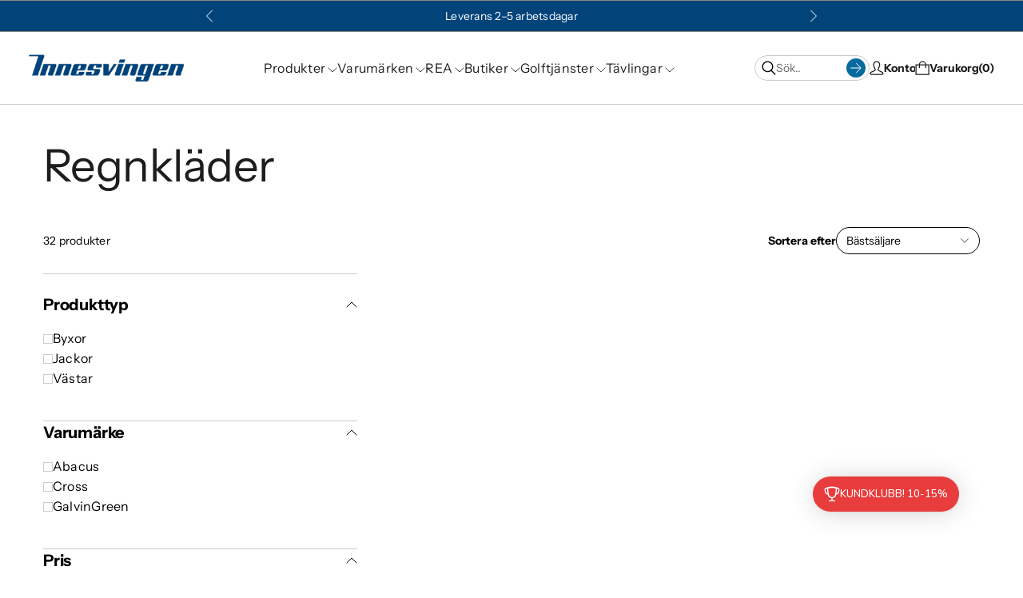

--- FILE ---
content_type: text/html; charset=utf-8
request_url: https://innesvingen.se/collections/regnklader
body_size: 80636
content:
<!doctype html>
<html class="no-js" lang="sv">

<head>
  <!-- Infinite Options by ShopPad -->
<script>
  window.Shoppad = window.Shoppad || {},
  window.Shoppad.apps = window.Shoppad.apps || {},
  window.Shoppad.apps.infiniteoptions = window.Shoppad.apps.infiniteoptions || {},
  window.Shoppad.apps.infiniteoptions.submitPriceModCartAnyways = true;
</script>
  <script src="//d1liekpayvooaz.cloudfront.net/apps/customizery/customizery.js?shop=innesvingen.myshopify.com"></script>
  <script>

if(!window.jQuery){
	var jqueryScript = document.createElement('script');
	jqueryScript.setAttribute('src','https://ajax.googleapis.com/ajax/libs/jquery/3.6.0/jquery.min.js');
	document.head.appendChild(jqueryScript);
}

__DL__jQueryinterval = setInterval(function(){
	// wait for jQuery to load & run script after jQuery has loaded
	if(window.jQuery){
    	// search parameters
    	getURLParams = function(name, url){
        	if (!url) url = window.location.href;
        	name = name.replace(/[\[\]]/g, "\\$&");
        	var regex = new RegExp("[?&]" + name + "(=([^&#]*)|&|#|$)"),
        	results = regex.exec(url);
        	if (!results) return null;
        	if (!results[2]) return '';
        	return decodeURIComponent(results[2].replace(/\+/g, " "));
    	};
   	 
    	/**********************
    	* DYNAMIC DEPENDENCIES
    	***********************/
   	 
    	__DL__ = {
        	dynamicCart: true,  // if cart is dynamic (meaning no refresh on cart add) set to true
        	debug: false, // if true, console messages will be displayed
        	cart: null,
        	wishlist: null,
        	removeCart: null
    	};
   	 
    	customBindings = {
        	cartTriggers: [],
        	viewCart: [],
        	removeCartTrigger: [],
        	cartVisableSelector: [],
        	promoSubscriptionsSelectors: [],
        	promoSuccess: [],
        	ctaSelectors: [],
        	newsletterSelectors: [],
        	newsletterSuccess: [],
        	searchPage: [],
        	wishlistSelector: [],
        	removeWishlist: [],
        	wishlistPage: [],
        	searchTermQuery: [getURLParams('q')], // replace var with correct query
    	};
   	 
    	/* DO NOT EDIT */
    	defaultBindings = {
        	cartTriggers: ['form[action="/cart/add"] [type="submit"],.add-to-cart,.cart-btn'],
        	viewCart: ['form[action="/cart"],.my-cart,.trigger-cart,#mobileCart'],
        	removeCartTrigger: ['[href*="/cart/change"]'],
        	cartVisableSelector: ['.inlinecart.is-active,.inline-cart.is-active'],
        	promoSubscriptionsSelectors: [],
        	promoSuccess: [],
        	ctaSelectors: [],
        	newsletterSelectors: ['input.contact_email'],
        	newsletterSuccess: ['.success_message'],
        	searchPage: ['search'],
        	wishlistSelector: [],
        	removeWishlist: [],
        	wishlistPage: []
    	};
   	 
    	// stitch bindings
    	objectArray = customBindings;
    	outputObject = __DL__;
   	 
    	applyBindings = function(objectArray, outputObject){
        	for (var x in objectArray) {  
            	var key = x;
            	var objs = objectArray[x];
            	values = [];    
            	if(objs.length > 0){    
                	values.push(objs);
                	if(key in outputObject){         	 
                    	values.push(outputObject[key]);
                    	outputObject[key] = values.join(", ");
                	}else{   	 
                    	outputObject[key] = values.join(", ");
                	}   
            	}  
        	}
    	};
   	 
    	applyBindings(customBindings, __DL__);
    	applyBindings(defaultBindings, __DL__);
   	 
    	/**********************
    	* PREREQUISITE LIBRARIES
    	***********************/
   	 
    	clearInterval(__DL__jQueryinterval);
   	 
    	// jquery-cookies.js
    	if(typeof $.cookie!==undefined){
        	(function(a){if(typeof define==='function'&&define.amd){define(['jquery'],a)}else if(typeof exports==='object'){module.exports=a(require('jquery'))}else{a(jQuery)}}(function($){var g=/\+/g;function encode(s){return h.raw?s:encodeURIComponent(s)}function decode(s){return h.raw?s:decodeURIComponent(s)}function stringifyCookieValue(a){return encode(h.json?JSON.stringify(a):String(a))}function parseCookieValue(s){if(s.indexOf('"')===0){s=s.slice(1,-1).replace(/\\"/g,'"').replace(/\\\\/g,'\\')}try{s=decodeURIComponent(s.replace(g,' '));return h.json?JSON.parse(s):s}catch(e){}}function read(s,a){var b=h.raw?s:parseCookieValue(s);return $.isFunction(a)?a(b):b}var h=$.cookie=function(a,b,c){if(arguments.length>1&&!$.isFunction(b)){c=$.extend({},h.defaults,c);if(typeof c.expires==='number'){var d=c.expires,t=c.expires=new Date();t.setMilliseconds(t.getMilliseconds()+d*864e+5)}return(document.cookie=[encode(a),'=',stringifyCookieValue(b),c.expires?'; expires='+c.expires.toUTCString():'',c.path?'; path='+c.path:'',c.domain?'; domain='+c.domain:'',c.secure?'; secure':''].join(''))}var e=a?undefined:{},cookies=document.cookie?document.cookie.split('; '):[],i=0,l=cookies.length;for(;i<l;i++){var f=cookies[i].split('='),name=decode(f.shift()),cookie=f.join('=');if(a===name){e=read(cookie,b);break}if(!a&&(cookie=read(cookie))!==undefined){e[name]=cookie}}return e};h.defaults={};$.removeCookie=function(a,b){$.cookie(a,'',$.extend({},b,{expires:-1}));return!$.cookie(a)}}))}
   	 
    	/**********************
    	* Begin dataLayer Build
    	***********************/
   	 
    	window.dataLayer = window.dataLayer || [];  // init data layer if doesn't already exist

    	var template = "collection";
   	 
    	/**
    	* Landing Page Cookie
    	* 1. Detect if user just landed on the site
    	* 2. Only fires if Page Title matches website */
   	 
    	$.cookie.raw = true;
    	if ($.cookie('landingPage') === undefined || $.cookie('landingPage').length === 0) {
        	var landingPage = true;
        	$.cookie('landingPage', unescape);
        	$.removeCookie('landingPage', {path: '/'});
        	$.cookie('landingPage', 'landed', {path: '/'});
    	} else {
        	var landingPage = false;
        	$.cookie('landingPage', unescape);
        	$.removeCookie('landingPage', {path: '/'});
        	$.cookie('landingPage', 'refresh', {path: '/'});
    	}
    	if (__DL__.debug) {
        	console.log('Landing Page: ' + landingPage);
    	}
   	 
    	/**
    	* Log State Cookie */
   	 
    	
    	var isLoggedIn = false;
    	
    	if (!isLoggedIn) {
        	$.cookie('logState', unescape);
        	$.removeCookie('logState', {path: '/'});
        	$.cookie('logState', 'loggedOut', {path: '/'});
    	} else {
        	if ($.cookie('logState') === 'loggedOut' || $.cookie('logState') === undefined) {
            	$.cookie('logState', unescape);
            	$.removeCookie('logState', {path: '/'});
            	$.cookie('logState', 'firstLog', {path: '/'});
        	} else if ($.cookie('logState') === 'firstLog') {
            	$.cookie('logState', unescape);
            	$.removeCookie('logState', {path: '/'});
            	$.cookie('logState', 'refresh', {path: '/'});
        	}
    	}
   	 
    	if ($.cookie('logState') === 'firstLog') {
        	var firstLog = true;
    	} else {
        	var firstLog = false;
    	}
   	 
    	/**********************
    	* DATALAYER SECTIONS
    	***********************/
   	 
    	/**
    	* DATALAYER: Landing Page
    	* Fires any time a user first lands on the site. */
   	 
    	if ($.cookie('landingPage') === 'landed') {
        	dataLayer.push({
            	'pageType': 'Landing',
            	'event': 'RHR_first_time_visitor'
        	});
    	}
   	 
    	/**
    	* DATALAYER: Log State
    	* 1. Determine if user is logged in or not.
    	* 2. Return User specific data. */
   	 
    	var logState = {
        	
        	
        	'logState' : "Logged Out",
        	
        	
        	'firstLog'  	: firstLog,
        	'customerEmail' : null,
        	'timestamp' 	: Date().replace(/\(.*?\)/g,''),  
        	
        	'customerType'   	: 'New',
        	'customerTypeNumber' :'1',
        	
        	'shippingInfo' : {
            	'fullName'  : null,
            	'firstName' : null,
            	'lastName'  : null,
            	'address1'  : null,
            	'address2'  : null,
            	'street'	: null,
            	'city'  	: null,
            	'province'  : null,
            	'zip'   	: null,
            	'country'   : null,
            	'phone' 	: null,
        	},
        	'billingInfo' : {
            	'fullName'  : null,
            	'firstName' : null,
            	'lastName'  : null,
            	'address1'  : null,
            	'address2'  : null,
            	'street'	: null,
            	'city'  	: null,
            	'province'  : null,
            	'zip'   	: null,
            	'country'   : null,
            	'phone' 	: null,
        	},
        	'checkoutEmail' : null,
        	'currency'  	: "SEK",
        	'pageType'  	: 'Log State',
        	'event'     	: 'RHR_logState'
    	}
    	dataLayer.push(logState);
    	/**
    	* DATALAYER: Homepage */
   	 
    	if(document.location.pathname == "/"){
        	dataLayer.push({
            	'pageType' : 'Homepage',
            	'event'	: 'RHR_homepage',
            	logState
        	});
    	}
 	 
    	/**
    	* DATALAYER: 404 Pages
    	* Fire on 404 Pages */
 		 
    	/**
    	* DATALAYER: Blog Articles
    	* Fire on Blog Article Pages */
    	
   	 
    	/** DATALAYER: Product List Page (Collections, Category)
 * Fire on all product listing pages. */

    dataLayer.push({
        'productList' : 'Regnkläder',
        'pageType'    : 'Collection',
        'event'       : 'RHR_view_item_list',
        'items'       : [
            
                {
                    'item_id'       : '9273350586694',
                    'item_name'     : 'Abacus Mens Pitch 37.5 Rain Jacket BLACK',
                    'price'         : '2559',
                    'item_brand'    : 'Abacus',
                    'item_category' : 'Jackor',
                    'item_variant'  : '50544090480966',
                    'imageURL'      : "https://innesvingen.se/cdn/shop/files/PITCH37.5_grande.webp?v=1728051878",
                    'productURL'    : 'https://innesvingen.se/products/abacus-mens-pitch-37-5-rain-jacket-black',
                   
                },
            
                {
                    'item_id'       : '7852093538539',
                    'item_name'     : 'Abacus Mens Pitch 37.5 Rain Pants BLACK',
                    'price'         : '2239',
                    'item_brand'    : 'Abacus',
                    'item_category' : 'Byxor',
                    'item_variant'  : '50544277782854',
                    'imageURL'      : "https://innesvingen.se/cdn/shop/products/pitch37.5pant_grande.webp?v=1663241564",
                    'productURL'    : 'https://innesvingen.se/products/abacus-mens-pitch-37-5-rain-pants-black',
                   
                },
            
                {
                    'item_id'       : '7868412133611',
                    'item_name'     : 'Abacus Mens Pitch 37.5 Rain Jacket RED',
                    'price'         : '1599',
                    'item_brand'    : 'Abacus',
                    'item_category' : 'Jackor',
                    'item_variant'  : '49710531871046',
                    'imageURL'      : "https://innesvingen.se/cdn/shop/products/abcus37.5red_grande.webp?v=1664369935",
                    'productURL'    : 'https://innesvingen.se/products/abacus-mens-pitch-37-5-rain-jacket-red',
                   
                },
            
                {
                    'item_id'       : '15116599984454',
                    'item_name'     : 'Abacus Mens Bounce Waterproof Hoodie',
                    'price'         : '999',
                    'item_brand'    : 'Abacus',
                    'item_category' : 'Jackor',
                    'item_variant'  : '54966097019206',
                    'imageURL'      : "https://innesvingen.se/cdn/shop/files/HoodieLobster_grande.webp?v=1755697356",
                    'productURL'    : 'https://innesvingen.se/products/abacus-mens-bounce-waterproof-hoodie-1',
                   
                },
            
                {
                    'item_id'       : '7852067815659',
                    'item_name'     : 'Abacus Mens Bounce Rain Jacket',
                    'price'         : '1839',
                    'item_brand'    : 'Abacus',
                    'item_category' : 'Jackor',
                    'item_variant'  : '43340618694891',
                    'imageURL'      : "https://innesvingen.se/cdn/shop/products/bounceblack_grande.webp?v=1663240314",
                    'productURL'    : 'https://innesvingen.se/products/abacus-mens-bounce-rain-jacket-black-black',
                   
                },
            
                {
                    'item_id'       : '14909057270086',
                    'item_name'     : 'Abacus Mens Bounce Rain Jacket',
                    'price'         : '1839',
                    'item_brand'    : 'Abacus',
                    'item_category' : 'Jackor',
                    'item_variant'  : '54118059934022',
                    'imageURL'      : "https://innesvingen.se/cdn/shop/files/Sunset_grande.webp?v=1739463032",
                    'productURL'    : 'https://innesvingen.se/products/abacus-mens-bounce-rain-jacket',
                   
                },
            
                {
                    'item_id'       : '8975399715142',
                    'item_name'     : 'Abacus Mens Pitch 37.5 Rain Jacket GREY',
                    'price'         : '1499',
                    'item_brand'    : 'Abacus',
                    'item_category' : 'Jackor',
                    'item_variant'  : '50544201859398',
                    'imageURL'      : "https://innesvingen.se/cdn/shop/files/Grey_grande.webp?v=1716561800",
                    'productURL'    : 'https://innesvingen.se/products/abacus-mens-pitch-37-5-rain-jacket-grey',
                   
                },
            
                {
                    'item_id'       : '7852087279851',
                    'item_name'     : 'Abacus Mens Bounce Rain Pants BLACK',
                    'price'         : '1519',
                    'item_brand'    : 'Abacus',
                    'item_category' : 'Byxor',
                    'item_variant'  : '50544296919366',
                    'imageURL'      : "https://innesvingen.se/cdn/shop/products/bouncepantsblack_grande.webp?v=1663241260",
                    'productURL'    : 'https://innesvingen.se/products/abacus-mens-bounce-rain-pants-black',
                   
                },
            
                {
                    'item_id'       : '7852059197675',
                    'item_name'     : 'Abacus LDS Bounce Rain Jacket BLACK/ITGREY',
                    'price'         : '1959',
                    'item_brand'    : 'Abacus',
                    'item_category' : 'Jackor',
                    'item_variant'  : '43340594348267',
                    'imageURL'      : "https://innesvingen.se/cdn/shop/products/abacusgrey_grande.webp?v=1663240083",
                    'productURL'    : 'https://innesvingen.se/products/abacus-lds-bounce-rain-jacket-blackit-grey',
                   
                },
            
                {
                    'item_id'       : '14890846814534',
                    'item_name'     : 'Galvin Green Ames Jacket',
                    'price'         : '2999',
                    'item_brand'    : 'GalvinGreen',
                    'item_category' : 'Jackor',
                    'item_variant'  : '54050311242054',
                    'imageURL'      : "https://innesvingen.se/cdn/shop/files/AMESNAVY_grande.webp?v=1738158631",
                    'productURL'    : 'https://innesvingen.se/products/galvin-green-ames-jacket',
                   
                },
            
                {
                    'item_id'       : '8849483465030',
                    'item_name'     : 'Galvin Green LAURO Vest',
                    'price'         : '1499',
                    'item_brand'    : 'GalvinGreen',
                    'item_category' : 'Västar',
                    'item_variant'  : '49259935629638',
                    'imageURL'      : "https://innesvingen.se/cdn/shop/files/3a4c2c8ad85eabda5eaf7405c7b2b662_03e896a5-9e08-41b2-80aa-72041e19d040_grande.webp?v=1709721683",
                    'productURL'    : 'https://innesvingen.se/products/galvin-green-lauro-vest',
                   
                },
            
                {
                    'item_id'       : '8849479500102',
                    'item_name'     : 'Galvin Green AMOS Jacket',
                    'price'         : '3149',
                    'item_brand'    : 'GalvinGreen',
                    'item_category' : 'Jackor',
                    'item_variant'  : '49259919606086',
                    'imageURL'      : "https://innesvingen.se/cdn/shop/files/Galvin-Green-Amos-C-Knit-Gore-Tex-Hooded-Waterproof-Jacket-9406-1_grande.webp?v=1709721231",
                    'productURL'    : 'https://innesvingen.se/products/galvin-green-amos-jacket',
                   
                },
            
                {
                    'item_id'       : '8849432412486',
                    'item_name'     : 'Galvin Green ARMSTRONG Jacket',
                    'price'         : '2650',
                    'item_brand'    : 'GalvinGreen',
                    'item_category' : 'Jackor',
                    'item_variant'  : '49259735187782',
                    'imageURL'      : "https://innesvingen.se/cdn/shop/files/Armstrong_grande.webp?v=1709718787",
                    'productURL'    : 'https://innesvingen.se/products/galvin-green-armstrong-jacket',
                   
                },
            
                {
                    'item_id'       : '14967107027270',
                    'item_name'     : 'Abacus Mens Bounce Waterproof Hoodie',
                    'price'         : '2159',
                    'item_brand'    : 'Abacus',
                    'item_category' : 'Jackor',
                    'item_variant'  : '54312428732742',
                    'imageURL'      : "https://innesvingen.se/cdn/shop/files/Mens_hoodie_grande.webp?v=1743420465",
                    'productURL'    : 'https://innesvingen.se/products/abacus-mens-bounce-waterproof-hoodie',
                   
                },
            
                {
                    'item_id'       : '14899107201350',
                    'item_name'     : 'Galvin Green Lloyd Jacket',
                    'price'         : '2999',
                    'item_brand'    : 'GalvinGreen',
                    'item_category' : 'Jackor',
                    'item_variant'  : '54081159102790',
                    'imageURL'      : "https://innesvingen.se/cdn/shop/files/lloyd2_grande.webp?v=1738771558",
                    'productURL'    : 'https://innesvingen.se/products/galvin-green-lloyd-jacket',
                   
                },
            
                {
                    'item_id'       : '14890965074246',
                    'item_name'     : 'Galvin Green Alan Byxor',
                    'price'         : '2499',
                    'item_brand'    : 'GalvinGreen',
                    'item_category' : 'Byxor',
                    'item_variant'  : '54050696102214',
                    'imageURL'      : "https://innesvingen.se/cdn/shop/files/AlanNavy_grande.webp?v=1738163058",
                    'productURL'    : 'https://innesvingen.se/products/galvin-green-alan-byxor-1',
                   
                },
            
                {
                    'item_id'       : '14890855399750',
                    'item_name'     : 'Galvin Green Ames Jacket',
                    'price'         : '2999',
                    'item_brand'    : 'GalvinGreen',
                    'item_category' : 'Jackor',
                    'item_variant'  : '54050334474566',
                    'imageURL'      : "https://innesvingen.se/cdn/shop/files/amesblack_grande.webp?v=1738158845",
                    'productURL'    : 'https://innesvingen.se/products/galvin-green-ames-jacket-1',
                   
                },
            
                {
                    'item_id'       : '14777543590214',
                    'item_name'     : 'Abacus Lds Bounce Rain Pants BLACK',
                    'price'         : '1519',
                    'item_brand'    : 'Abacus',
                    'item_category' : 'Byxor',
                    'item_variant'  : '53633058111814',
                    'imageURL'      : "https://innesvingen.se/cdn/shop/products/bouncepantsblack_grande.webp?v=1663241260",
                    'productURL'    : 'https://innesvingen.se/products/abacus-lds-bounce-rain-pants-black',
                   
                },
            
                {
                    'item_id'       : '8849439097158',
                    'item_name'     : 'Galvin Green ASHFORD Paclite Gore-Tex Jacket',
                    'price'         : '2650',
                    'item_brand'    : 'GalvinGreen',
                    'item_category' : 'Jackor',
                    'item_variant'  : '49259761631558',
                    'imageURL'      : "https://innesvingen.se/cdn/shop/files/12020A0B0_A___Black-Red-79c69bc640_grande.webp?v=1709719555",
                    'productURL'    : 'https://innesvingen.se/products/galvin-green-ashford-paclite-gore-tex-jacket',
                   
                },
            
                {
                    'item_id'       : '8849436868934',
                    'item_name'     : 'Galvin Green ARMSTRONG Jacket',
                    'price'         : '2650',
                    'item_brand'    : 'GalvinGreen',
                    'item_category' : 'Jackor',
                    'item_variant'  : '49259752718662',
                    'imageURL'      : "https://innesvingen.se/cdn/shop/files/12020A0B4_A___Black-White-Red-a63c58150c_grande.webp?v=1709719369",
                    'productURL'    : 'https://innesvingen.se/products/galvin-green-armstrong-jacket-1',
                   
                },
            
                {
                    'item_id'       : '7852081578219',
                    'item_name'     : 'Galvin Green ARLIE Jacket GTX BLACK',
                    'price'         : '2999',
                    'item_brand'    : 'GalvinGreen',
                    'item_category' : 'Jackor',
                    'item_variant'  : '49259947295046',
                    'imageURL'      : "https://innesvingen.se/cdn/shop/products/galvinarlie_grande.jpg?v=1663240958",
                    'productURL'    : 'https://innesvingen.se/products/galvin-green-arlie-jacket-gtx-black',
                   
                },
            
                {
                    'item_id'       : '6575218229422',
                    'item_name'     : 'Cross W Hurricane Byxor Svart Normallängd',
                    'price'         : '1049',
                    'item_brand'    : 'Cross',
                    'item_category' : 'Byxor',
                    'item_variant'  : '39393611251886',
                    'imageURL'      : "https://innesvingen.se/cdn/shop/products/Crosshurrdambyxa2_grande.jpg?v=1616185005",
                    'productURL'    : 'https://innesvingen.se/products/cross-w-hurricane-byxor-svart-normallangd',
                   
                },
            
                {
                    'item_id'       : '15282877858118',
                    'item_name'     : 'Abacus LDS Bounce Rain Jacket',
                    'price'         : '1839',
                    'item_brand'    : 'Abacus',
                    'item_category' : 'Jackor',
                    'item_variant'  : '55562267361606',
                    'imageURL'      : "https://innesvingen.se/cdn/shop/files/LDSBounce_grande.webp?v=1764853958",
                    'productURL'    : 'https://innesvingen.se/products/abacus-lds-bounce-rain-jacket',
                   
                },
            
                {
                    'item_id'       : '14899112018246',
                    'item_name'     : 'Galvin Green Axel Jacket',
                    'price'         : '2999',
                    'item_brand'    : 'GalvinGreen',
                    'item_category' : 'Jackor',
                    'item_variant'  : '54081189380422',
                    'imageURL'      : "https://innesvingen.se/cdn/shop/files/AXL1_grande.webp?v=1738771873",
                    'productURL'    : 'https://innesvingen.se/products/galvin-green-axel-jacket',
                   
                },
            
        ]
    });


       	 
    	

    	

           	 
    	/** DATALAYER: Checkout on Shopify Plus **/
    	if(Shopify.Checkout){
        	var ecommerce = {
            	'transaction_id': 'null',
            	'affiliation': "Innesvingen",
            	'value': "",
            	'tax': "",
            	'shipping': "",
            	'subtotal': "",
            	'currency': null,
            	
            	'email': null,
            	'items':[],
            	};
        	if(Shopify.Checkout.step){
            	if(Shopify.Checkout.step.length > 0){
                	if (Shopify.Checkout.step === 'contact_information'){
                    	dataLayer.push({
                        	'event'	:'RHR_begin_checkout',
                        	'pageType' :'Customer Information',
                        	'step': 1,
                   		 ecommerce
                    	});
                	}else if (Shopify.Checkout.step === 'shipping_method'){
                    	dataLayer.push({
                        	'event'	:'RHR_add_shipping_info',
                        	'pageType' :'Shipping Information',
                        	ecommerce
                    	});
                	}else if( Shopify.Checkout.step === "payment_method" ){
                    	dataLayer.push({
                        	'event'	:'RHR_add_payment_info',
                        	'pageType' :'Add Payment Info',
                   		 ecommerce
                    	});
                	}
            	}
                       	 
            	/** DATALAYER: Transaction */
            	if(Shopify.Checkout.page == "thank_you"){
                	dataLayer.push({
                	'pageType' :'Transaction',
                	'event'	:'RHR_purchase',
                	ecommerce
                	});
            	}          	 
        	}
    	}
         	 
    	/** DOM Ready **/    
    	$(document).ready(function() {
          
        	/** DATALAYER: Search Results - RHR_search event **/
var searchPage = new RegExp(__DL__.searchPage, "g");
if (document.location.pathname.match(searchPage)) {
    dataLayer.push({
        'pageType': 'Search',
        'search_term': __DL__.searchTermQuery,
        'event': 'RHR_search',
        'items': [
            
        ]
    });
}

        	/** DATALAYER: Remove From Cart - RHR_remove_from_cart event **/


        	/** Google Tag Manager **/
        	(function(w,d,s,l,i){w[l]=w[l]||[];w[l].push({'gtm.start':
        	new Date().getTime(),event:'gtm.js'});var f=d.getElementsByTagName(s)[0],
        	j=d.createElement(s),dl=l!='dataLayer'?'&l='+l:'';j.async=true;j.src=
        	'https://www.googletagmanager.com/gtm.js?id='+i+dl;f.parentNode.insertBefore(j,f);
        	})(window,document,'script','dataLayer','GTM-MDM6JX6');

    	}); // document ready
	}
}, 500);
 
</script> 


  <meta charset="utf-8">
  <meta http-equiv="X-UA-Compatible" content="IE=edge">
  <link rel="canonical" href="https://innesvingen.se/collections/regnklader">
  <meta name="viewport" content="width=device-width,initial-scale=1">
  <link rel="preconnect" href="https://cdn.shopify.com" crossorigin>
  <meta name="theme-color" content="">


  
<link rel="preconnect" href="https://fonts.shopifycdn.com" crossorigin><title>
    Regnkläder
 &ndash; Innesvingen</title>

  

  

<meta property="og:site_name" content="Innesvingen">
<meta property="og:url" content="https://innesvingen.se/collections/regnklader">
<meta property="og:title" content="Regnkläder">
<meta property="og:type" content="website">
<meta property="og:description" content="Innesvingen är Göteborgs största golfbutik och simulatorcenter. I vår butik har vi de största varumärken inom golf. Spela golfsimulator i Göteborg och Kungälv"><meta property="og:image" content="http://innesvingen.se/cdn/shop/files/Golfsimulator-Jason-Day_eab08e09-d742-4b11-abab-bcdb1b2f70d3.webp?v=1758573683">
  <meta property="og:image:secure_url" content="https://innesvingen.se/cdn/shop/files/Golfsimulator-Jason-Day_eab08e09-d742-4b11-abab-bcdb1b2f70d3.webp?v=1758573683">
  <meta property="og:image:width" content="1500">
  <meta property="og:image:height" content="1181"><meta name="twitter:card" content="summary_large_image">
<meta name="twitter:title" content="Regnkläder">
<meta name="twitter:description" content="Innesvingen är Göteborgs största golfbutik och simulatorcenter. I vår butik har vi de största varumärken inom golf. Spela golfsimulator i Göteborg och Kungälv">



  <script>window.performance && window.performance.mark && window.performance.mark('shopify.content_for_header.start');</script><meta name="google-site-verification" content="OXKdiKRCU0qEj2xqrdR7CncqfrfjVaHZhW8f_vYizg8">
<meta id="shopify-digital-wallet" name="shopify-digital-wallet" content="/31250841645/digital_wallets/dialog">
<meta name="shopify-checkout-api-token" content="bb6a88623892bce2c10f2b8fff8d520d">
<link rel="alternate" type="application/atom+xml" title="Feed" href="/collections/regnklader.atom" />
<link rel="next" href="/collections/regnklader?page=2">
<link rel="alternate" type="application/json+oembed" href="https://innesvingen.se/collections/regnklader.oembed">
<script async="async" src="/checkouts/internal/preloads.js?locale=sv-SE"></script>
<link rel="preconnect" href="https://shop.app" crossorigin="anonymous">
<script async="async" src="https://shop.app/checkouts/internal/preloads.js?locale=sv-SE&shop_id=31250841645" crossorigin="anonymous"></script>
<script id="apple-pay-shop-capabilities" type="application/json">{"shopId":31250841645,"countryCode":"SE","currencyCode":"SEK","merchantCapabilities":["supports3DS"],"merchantId":"gid:\/\/shopify\/Shop\/31250841645","merchantName":"Innesvingen","requiredBillingContactFields":["postalAddress","email","phone"],"requiredShippingContactFields":["postalAddress","email","phone"],"shippingType":"shipping","supportedNetworks":["visa","maestro","masterCard","amex"],"total":{"type":"pending","label":"Innesvingen","amount":"1.00"},"shopifyPaymentsEnabled":true,"supportsSubscriptions":true}</script>
<script id="shopify-features" type="application/json">{"accessToken":"bb6a88623892bce2c10f2b8fff8d520d","betas":["rich-media-storefront-analytics"],"domain":"innesvingen.se","predictiveSearch":true,"shopId":31250841645,"locale":"sv"}</script>
<script>var Shopify = Shopify || {};
Shopify.shop = "innesvingen.myshopify.com";
Shopify.locale = "sv";
Shopify.currency = {"active":"SEK","rate":"1.0"};
Shopify.country = "SE";
Shopify.theme = {"name":"Live Version of Refine","id":173888602438,"schema_name":"Refine","schema_version":"2.0.0","theme_store_id":2782,"role":"main"};
Shopify.theme.handle = "null";
Shopify.theme.style = {"id":null,"handle":null};
Shopify.cdnHost = "innesvingen.se/cdn";
Shopify.routes = Shopify.routes || {};
Shopify.routes.root = "/";</script>
<script type="module">!function(o){(o.Shopify=o.Shopify||{}).modules=!0}(window);</script>
<script>!function(o){function n(){var o=[];function n(){o.push(Array.prototype.slice.apply(arguments))}return n.q=o,n}var t=o.Shopify=o.Shopify||{};t.loadFeatures=n(),t.autoloadFeatures=n()}(window);</script>
<script>
  window.ShopifyPay = window.ShopifyPay || {};
  window.ShopifyPay.apiHost = "shop.app\/pay";
  window.ShopifyPay.redirectState = null;
</script>
<script id="shop-js-analytics" type="application/json">{"pageType":"collection"}</script>
<script defer="defer" async type="module" src="//innesvingen.se/cdn/shopifycloud/shop-js/modules/v2/client.init-shop-cart-sync_D-iVwhuG.sv.esm.js"></script>
<script defer="defer" async type="module" src="//innesvingen.se/cdn/shopifycloud/shop-js/modules/v2/chunk.common_D_3wwUAB.esm.js"></script>
<script type="module">
  await import("//innesvingen.se/cdn/shopifycloud/shop-js/modules/v2/client.init-shop-cart-sync_D-iVwhuG.sv.esm.js");
await import("//innesvingen.se/cdn/shopifycloud/shop-js/modules/v2/chunk.common_D_3wwUAB.esm.js");

  window.Shopify.SignInWithShop?.initShopCartSync?.({"fedCMEnabled":true,"windoidEnabled":true});

</script>
<script>
  window.Shopify = window.Shopify || {};
  if (!window.Shopify.featureAssets) window.Shopify.featureAssets = {};
  window.Shopify.featureAssets['shop-js'] = {"shop-cart-sync":["modules/v2/client.shop-cart-sync_DALWrA6E.sv.esm.js","modules/v2/chunk.common_D_3wwUAB.esm.js"],"init-fed-cm":["modules/v2/client.init-fed-cm_D3t_tMEy.sv.esm.js","modules/v2/chunk.common_D_3wwUAB.esm.js"],"shop-button":["modules/v2/client.shop-button_QCED2X3l.sv.esm.js","modules/v2/chunk.common_D_3wwUAB.esm.js"],"shop-cash-offers":["modules/v2/client.shop-cash-offers_DKNbSPZ3.sv.esm.js","modules/v2/chunk.common_D_3wwUAB.esm.js","modules/v2/chunk.modal_CPgFYLPw.esm.js"],"init-windoid":["modules/v2/client.init-windoid_CFLo3IYN.sv.esm.js","modules/v2/chunk.common_D_3wwUAB.esm.js"],"shop-toast-manager":["modules/v2/client.shop-toast-manager_VfZ_vjA4.sv.esm.js","modules/v2/chunk.common_D_3wwUAB.esm.js"],"init-shop-email-lookup-coordinator":["modules/v2/client.init-shop-email-lookup-coordinator_CBxPWYLZ.sv.esm.js","modules/v2/chunk.common_D_3wwUAB.esm.js"],"init-shop-cart-sync":["modules/v2/client.init-shop-cart-sync_D-iVwhuG.sv.esm.js","modules/v2/chunk.common_D_3wwUAB.esm.js"],"avatar":["modules/v2/client.avatar_BTnouDA3.sv.esm.js"],"pay-button":["modules/v2/client.pay-button_D55Jxh28.sv.esm.js","modules/v2/chunk.common_D_3wwUAB.esm.js"],"init-customer-accounts":["modules/v2/client.init-customer-accounts_Bnkdjgp8.sv.esm.js","modules/v2/client.shop-login-button_Dc9zwII5.sv.esm.js","modules/v2/chunk.common_D_3wwUAB.esm.js","modules/v2/chunk.modal_CPgFYLPw.esm.js"],"init-shop-for-new-customer-accounts":["modules/v2/client.init-shop-for-new-customer-accounts_B08XtGMd.sv.esm.js","modules/v2/client.shop-login-button_Dc9zwII5.sv.esm.js","modules/v2/chunk.common_D_3wwUAB.esm.js","modules/v2/chunk.modal_CPgFYLPw.esm.js"],"shop-login-button":["modules/v2/client.shop-login-button_Dc9zwII5.sv.esm.js","modules/v2/chunk.common_D_3wwUAB.esm.js","modules/v2/chunk.modal_CPgFYLPw.esm.js"],"init-customer-accounts-sign-up":["modules/v2/client.init-customer-accounts-sign-up_DL5k_lB3.sv.esm.js","modules/v2/client.shop-login-button_Dc9zwII5.sv.esm.js","modules/v2/chunk.common_D_3wwUAB.esm.js","modules/v2/chunk.modal_CPgFYLPw.esm.js"],"shop-follow-button":["modules/v2/client.shop-follow-button_Dro5iXnG.sv.esm.js","modules/v2/chunk.common_D_3wwUAB.esm.js","modules/v2/chunk.modal_CPgFYLPw.esm.js"],"checkout-modal":["modules/v2/client.checkout-modal_BnRfnOVV.sv.esm.js","modules/v2/chunk.common_D_3wwUAB.esm.js","modules/v2/chunk.modal_CPgFYLPw.esm.js"],"lead-capture":["modules/v2/client.lead-capture_viV_D2S_.sv.esm.js","modules/v2/chunk.common_D_3wwUAB.esm.js","modules/v2/chunk.modal_CPgFYLPw.esm.js"],"shop-login":["modules/v2/client.shop-login_CF6qGw2K.sv.esm.js","modules/v2/chunk.common_D_3wwUAB.esm.js","modules/v2/chunk.modal_CPgFYLPw.esm.js"],"payment-terms":["modules/v2/client.payment-terms_DCbzXKfx.sv.esm.js","modules/v2/chunk.common_D_3wwUAB.esm.js","modules/v2/chunk.modal_CPgFYLPw.esm.js"]};
</script>
<script>(function() {
  var isLoaded = false;
  function asyncLoad() {
    if (isLoaded) return;
    isLoaded = true;
    var urls = ["https:\/\/storefront.locationinventory.info\/main.bundle.js?shop=innesvingen.myshopify.com","https:\/\/static.rechargecdn.com\/assets\/js\/widget.min.js?shop=innesvingen.myshopify.com","https:\/\/d26ky332zktp97.cloudfront.net\/shops\/nrZP8DqjobpiTrtGs\/colibrius-m.js?shop=innesvingen.myshopify.com","\/\/d1liekpayvooaz.cloudfront.net\/apps\/customizery\/customizery.js?shop=innesvingen.myshopify.com","https:\/\/custompricing.axtrics.com\/minified_js.js?shop=innesvingen.myshopify.com","https:\/\/geostock.nyc3.digitaloceanspaces.com\/js\/inventoryLocation.js?shop=innesvingen.myshopify.com","https:\/\/inventory-info.nyc3.cdn.digitaloceanspaces.com\/js\/inventoryLocation.js?shop=innesvingen.myshopify.com"];
    for (var i = 0; i < urls.length; i++) {
      var s = document.createElement('script');
      s.type = 'text/javascript';
      s.async = true;
      s.src = urls[i];
      var x = document.getElementsByTagName('script')[0];
      x.parentNode.insertBefore(s, x);
    }
  };
  if(window.attachEvent) {
    window.attachEvent('onload', asyncLoad);
  } else {
    window.addEventListener('load', asyncLoad, false);
  }
})();</script>
<script id="__st">var __st={"a":31250841645,"offset":3600,"reqid":"806754e1-a7df-4991-afe4-70ef9f464a72-1768673976","pageurl":"innesvingen.se\/collections\/regnklader","u":"d722a4d1037e","p":"collection","rtyp":"collection","rid":238353809582};</script>
<script>window.ShopifyPaypalV4VisibilityTracking = true;</script>
<script id="captcha-bootstrap">!function(){'use strict';const t='contact',e='account',n='new_comment',o=[[t,t],['blogs',n],['comments',n],[t,'customer']],c=[[e,'customer_login'],[e,'guest_login'],[e,'recover_customer_password'],[e,'create_customer']],r=t=>t.map((([t,e])=>`form[action*='/${t}']:not([data-nocaptcha='true']) input[name='form_type'][value='${e}']`)).join(','),a=t=>()=>t?[...document.querySelectorAll(t)].map((t=>t.form)):[];function s(){const t=[...o],e=r(t);return a(e)}const i='password',u='form_key',d=['recaptcha-v3-token','g-recaptcha-response','h-captcha-response',i],f=()=>{try{return window.sessionStorage}catch{return}},m='__shopify_v',_=t=>t.elements[u];function p(t,e,n=!1){try{const o=window.sessionStorage,c=JSON.parse(o.getItem(e)),{data:r}=function(t){const{data:e,action:n}=t;return t[m]||n?{data:e,action:n}:{data:t,action:n}}(c);for(const[e,n]of Object.entries(r))t.elements[e]&&(t.elements[e].value=n);n&&o.removeItem(e)}catch(o){console.error('form repopulation failed',{error:o})}}const l='form_type',E='cptcha';function T(t){t.dataset[E]=!0}const w=window,h=w.document,L='Shopify',v='ce_forms',y='captcha';let A=!1;((t,e)=>{const n=(g='f06e6c50-85a8-45c8-87d0-21a2b65856fe',I='https://cdn.shopify.com/shopifycloud/storefront-forms-hcaptcha/ce_storefront_forms_captcha_hcaptcha.v1.5.2.iife.js',D={infoText:'Skyddas av hCaptcha',privacyText:'Integritet',termsText:'Villkor'},(t,e,n)=>{const o=w[L][v],c=o.bindForm;if(c)return c(t,g,e,D).then(n);var r;o.q.push([[t,g,e,D],n]),r=I,A||(h.body.append(Object.assign(h.createElement('script'),{id:'captcha-provider',async:!0,src:r})),A=!0)});var g,I,D;w[L]=w[L]||{},w[L][v]=w[L][v]||{},w[L][v].q=[],w[L][y]=w[L][y]||{},w[L][y].protect=function(t,e){n(t,void 0,e),T(t)},Object.freeze(w[L][y]),function(t,e,n,w,h,L){const[v,y,A,g]=function(t,e,n){const i=e?o:[],u=t?c:[],d=[...i,...u],f=r(d),m=r(i),_=r(d.filter((([t,e])=>n.includes(e))));return[a(f),a(m),a(_),s()]}(w,h,L),I=t=>{const e=t.target;return e instanceof HTMLFormElement?e:e&&e.form},D=t=>v().includes(t);t.addEventListener('submit',(t=>{const e=I(t);if(!e)return;const n=D(e)&&!e.dataset.hcaptchaBound&&!e.dataset.recaptchaBound,o=_(e),c=g().includes(e)&&(!o||!o.value);(n||c)&&t.preventDefault(),c&&!n&&(function(t){try{if(!f())return;!function(t){const e=f();if(!e)return;const n=_(t);if(!n)return;const o=n.value;o&&e.removeItem(o)}(t);const e=Array.from(Array(32),(()=>Math.random().toString(36)[2])).join('');!function(t,e){_(t)||t.append(Object.assign(document.createElement('input'),{type:'hidden',name:u})),t.elements[u].value=e}(t,e),function(t,e){const n=f();if(!n)return;const o=[...t.querySelectorAll(`input[type='${i}']`)].map((({name:t})=>t)),c=[...d,...o],r={};for(const[a,s]of new FormData(t).entries())c.includes(a)||(r[a]=s);n.setItem(e,JSON.stringify({[m]:1,action:t.action,data:r}))}(t,e)}catch(e){console.error('failed to persist form',e)}}(e),e.submit())}));const S=(t,e)=>{t&&!t.dataset[E]&&(n(t,e.some((e=>e===t))),T(t))};for(const o of['focusin','change'])t.addEventListener(o,(t=>{const e=I(t);D(e)&&S(e,y())}));const B=e.get('form_key'),M=e.get(l),P=B&&M;t.addEventListener('DOMContentLoaded',(()=>{const t=y();if(P)for(const e of t)e.elements[l].value===M&&p(e,B);[...new Set([...A(),...v().filter((t=>'true'===t.dataset.shopifyCaptcha))])].forEach((e=>S(e,t)))}))}(h,new URLSearchParams(w.location.search),n,t,e,['guest_login'])})(!0,!0)}();</script>
<script integrity="sha256-4kQ18oKyAcykRKYeNunJcIwy7WH5gtpwJnB7kiuLZ1E=" data-source-attribution="shopify.loadfeatures" defer="defer" src="//innesvingen.se/cdn/shopifycloud/storefront/assets/storefront/load_feature-a0a9edcb.js" crossorigin="anonymous"></script>
<script crossorigin="anonymous" defer="defer" src="//innesvingen.se/cdn/shopifycloud/storefront/assets/shopify_pay/storefront-65b4c6d7.js?v=20250812"></script>
<script data-source-attribution="shopify.dynamic_checkout.dynamic.init">var Shopify=Shopify||{};Shopify.PaymentButton=Shopify.PaymentButton||{isStorefrontPortableWallets:!0,init:function(){window.Shopify.PaymentButton.init=function(){};var t=document.createElement("script");t.src="https://innesvingen.se/cdn/shopifycloud/portable-wallets/latest/portable-wallets.sv.js",t.type="module",document.head.appendChild(t)}};
</script>
<script data-source-attribution="shopify.dynamic_checkout.buyer_consent">
  function portableWalletsHideBuyerConsent(e){var t=document.getElementById("shopify-buyer-consent"),n=document.getElementById("shopify-subscription-policy-button");t&&n&&(t.classList.add("hidden"),t.setAttribute("aria-hidden","true"),n.removeEventListener("click",e))}function portableWalletsShowBuyerConsent(e){var t=document.getElementById("shopify-buyer-consent"),n=document.getElementById("shopify-subscription-policy-button");t&&n&&(t.classList.remove("hidden"),t.removeAttribute("aria-hidden"),n.addEventListener("click",e))}window.Shopify?.PaymentButton&&(window.Shopify.PaymentButton.hideBuyerConsent=portableWalletsHideBuyerConsent,window.Shopify.PaymentButton.showBuyerConsent=portableWalletsShowBuyerConsent);
</script>
<script data-source-attribution="shopify.dynamic_checkout.cart.bootstrap">document.addEventListener("DOMContentLoaded",(function(){function t(){return document.querySelector("shopify-accelerated-checkout-cart, shopify-accelerated-checkout")}if(t())Shopify.PaymentButton.init();else{new MutationObserver((function(e,n){t()&&(Shopify.PaymentButton.init(),n.disconnect())})).observe(document.body,{childList:!0,subtree:!0})}}));
</script>
<script id='scb4127' type='text/javascript' async='' src='https://innesvingen.se/cdn/shopifycloud/privacy-banner/storefront-banner.js'></script><link id="shopify-accelerated-checkout-styles" rel="stylesheet" media="screen" href="https://innesvingen.se/cdn/shopifycloud/portable-wallets/latest/accelerated-checkout-backwards-compat.css" crossorigin="anonymous">
<style id="shopify-accelerated-checkout-cart">
        #shopify-buyer-consent {
  margin-top: 1em;
  display: inline-block;
  width: 100%;
}

#shopify-buyer-consent.hidden {
  display: none;
}

#shopify-subscription-policy-button {
  background: none;
  border: none;
  padding: 0;
  text-decoration: underline;
  font-size: inherit;
  cursor: pointer;
}

#shopify-subscription-policy-button::before {
  box-shadow: none;
}

      </style>

<script>window.performance && window.performance.mark && window.performance.mark('shopify.content_for_header.end');</script>

  <!-- Insert dynamic styles -->

  


  <style data-shopify>

    @font-face {
  font-family: "Instrument Sans";
  font-weight: 400;
  font-style: normal;
  font-display: swap;
  src: url("//innesvingen.se/cdn/fonts/instrument_sans/instrumentsans_n4.db86542ae5e1596dbdb28c279ae6c2086c4c5bfa.woff2") format("woff2"),
       url("//innesvingen.se/cdn/fonts/instrument_sans/instrumentsans_n4.510f1b081e58d08c30978f465518799851ef6d8b.woff") format("woff");
}

    @font-face {
  font-family: "Instrument Sans";
  font-weight: 700;
  font-style: normal;
  font-display: swap;
  src: url("//innesvingen.se/cdn/fonts/instrument_sans/instrumentsans_n7.e4ad9032e203f9a0977786c356573ced65a7419a.woff2") format("woff2"),
       url("//innesvingen.se/cdn/fonts/instrument_sans/instrumentsans_n7.b9e40f166fb7639074ba34738101a9d2990bb41a.woff") format("woff");
}

    @font-face {
  font-family: "Instrument Sans";
  font-weight: 400;
  font-style: italic;
  font-display: swap;
  src: url("//innesvingen.se/cdn/fonts/instrument_sans/instrumentsans_i4.028d3c3cd8d085648c808ceb20cd2fd1eb3560e5.woff2") format("woff2"),
       url("//innesvingen.se/cdn/fonts/instrument_sans/instrumentsans_i4.7e90d82df8dee29a99237cd19cc529d2206706a2.woff") format("woff");
}

    @font-face {
  font-family: "Instrument Sans";
  font-weight: 700;
  font-style: italic;
  font-display: swap;
  src: url("//innesvingen.se/cdn/fonts/instrument_sans/instrumentsans_i7.d6063bb5d8f9cbf96eace9e8801697c54f363c6a.woff2") format("woff2"),
       url("//innesvingen.se/cdn/fonts/instrument_sans/instrumentsans_i7.ce33afe63f8198a3ac4261b826b560103542cd36.woff") format("woff");
}


    @font-face {
  font-family: "Instrument Sans";
  font-weight: 700;
  font-style: normal;
  font-display: swap;
  src: url("//innesvingen.se/cdn/fonts/instrument_sans/instrumentsans_n7.e4ad9032e203f9a0977786c356573ced65a7419a.woff2") format("woff2"),
       url("//innesvingen.se/cdn/fonts/instrument_sans/instrumentsans_n7.b9e40f166fb7639074ba34738101a9d2990bb41a.woff") format("woff");
}

    @font-face {
  font-family: "Instrument Sans";
  font-weight: 700;
  font-style: normal;
  font-display: swap;
  src: url("//innesvingen.se/cdn/fonts/instrument_sans/instrumentsans_n7.e4ad9032e203f9a0977786c356573ced65a7419a.woff2") format("woff2"),
       url("//innesvingen.se/cdn/fonts/instrument_sans/instrumentsans_n7.b9e40f166fb7639074ba34738101a9d2990bb41a.woff") format("woff");
}

    @font-face {
  font-family: "Instrument Sans";
  font-weight: 700;
  font-style: italic;
  font-display: swap;
  src: url("//innesvingen.se/cdn/fonts/instrument_sans/instrumentsans_i7.d6063bb5d8f9cbf96eace9e8801697c54f363c6a.woff2") format("woff2"),
       url("//innesvingen.se/cdn/fonts/instrument_sans/instrumentsans_i7.ce33afe63f8198a3ac4261b826b560103542cd36.woff") format("woff");
}

    @font-face {
  font-family: "Instrument Sans";
  font-weight: 700;
  font-style: italic;
  font-display: swap;
  src: url("//innesvingen.se/cdn/fonts/instrument_sans/instrumentsans_i7.d6063bb5d8f9cbf96eace9e8801697c54f363c6a.woff2") format("woff2"),
       url("//innesvingen.se/cdn/fonts/instrument_sans/instrumentsans_i7.ce33afe63f8198a3ac4261b826b560103542cd36.woff") format("woff");
}


    @font-face {
  font-family: "Instrument Sans";
  font-weight: 400;
  font-style: normal;
  font-display: swap;
  src: url("//innesvingen.se/cdn/fonts/instrument_sans/instrumentsans_n4.db86542ae5e1596dbdb28c279ae6c2086c4c5bfa.woff2") format("woff2"),
       url("//innesvingen.se/cdn/fonts/instrument_sans/instrumentsans_n4.510f1b081e58d08c30978f465518799851ef6d8b.woff") format("woff");
}

    @font-face {
  font-family: "Instrument Sans";
  font-weight: 700;
  font-style: normal;
  font-display: swap;
  src: url("//innesvingen.se/cdn/fonts/instrument_sans/instrumentsans_n7.e4ad9032e203f9a0977786c356573ced65a7419a.woff2") format("woff2"),
       url("//innesvingen.se/cdn/fonts/instrument_sans/instrumentsans_n7.b9e40f166fb7639074ba34738101a9d2990bb41a.woff") format("woff");
}

    @font-face {
  font-family: "Instrument Sans";
  font-weight: 400;
  font-style: italic;
  font-display: swap;
  src: url("//innesvingen.se/cdn/fonts/instrument_sans/instrumentsans_i4.028d3c3cd8d085648c808ceb20cd2fd1eb3560e5.woff2") format("woff2"),
       url("//innesvingen.se/cdn/fonts/instrument_sans/instrumentsans_i4.7e90d82df8dee29a99237cd19cc529d2206706a2.woff") format("woff");
}

    @font-face {
  font-family: "Instrument Sans";
  font-weight: 700;
  font-style: italic;
  font-display: swap;
  src: url("//innesvingen.se/cdn/fonts/instrument_sans/instrumentsans_i7.d6063bb5d8f9cbf96eace9e8801697c54f363c6a.woff2") format("woff2"),
       url("//innesvingen.se/cdn/fonts/instrument_sans/instrumentsans_i7.ce33afe63f8198a3ac4261b826b560103542cd36.woff") format("woff");
}

    

    :root{
      --theme-body-font-family: "Instrument Sans", sans-serif;
      --theme-heading-font-family: "Instrument Sans", sans-serif;
      --theme-special-heading-font-family: "Instrument Sans", sans-serif;

      --theme-heading-font-weight: 700;

      --theme-special-heading-font-weight: 400;

      --theme-logo-font-weight: 700;

      --theme-font-weight-regular: 400;
      --theme-font-weight-bold: 700;


      --theme-body-font-size-base: 1.0; 
      --theme-heading-font-size-base: 1.0; 
      --theme-special-heading-font-size-base: 1.0;


      --theme-body-letter-spacing: .015em; 
      --theme-body-line-height: 1.6;

      --theme-heading-letter-spacing: -.01em; 
      --theme-heading-line-height: 1.4;

      --theme-special-heading-letter-spacing: -.01em; 
      --theme-special-heading-line-height: 1.2;


      --theme-layout-background-color: #ffffff;


      
      
      --theme-lines-color-primary: #cccccc;
      --theme-lines-color-secondary: #cccccc;

      --theme-button-background-color-primary: #096a9f;
      --theme-button-color-primary: #ffffff;
      --theme-button-background-color-secondary: #000000;
      --theme-button-color-secondary: #ffffff;

      --theme-color-primary: #000000;
      --theme-color-heading: #1d1e1b;
      --theme-color-links: #1d1e1b;


      --theme-button-padding-base: 14px;

      --theme-button-border-radius: 25px;
      --theme-button-border-width: 1px;

      --theme-product-thumbail-aspect-ratio: auto;
      
    }

    
      
      .scheme_1{

        
          
        

        --theme-lines-color-primary: #cccccc;
        --theme-lines-color-secondary: #cccccc;

        --theme-button-background-color-primary: #096a9f;
        --theme-button-color-primary: #ffffff;
        --theme-button-background-color-secondary: #000000;
        --theme-button-color-secondary: #ffffff;

        --theme-color-primary: #000000;
        --theme-color-heading: #1d1e1b;
        --theme-color-links: #1d1e1b;

      }
    
      
      .scheme_2{

        
          
        

        --theme-lines-color-primary: #888b80;
        --theme-lines-color-secondary: #cccccc;

        --theme-button-background-color-primary: #096a9f;
        --theme-button-color-primary: #ffffff;
        --theme-button-background-color-secondary: #ffffff;
        --theme-button-color-secondary: #02437a;

        --theme-color-primary: #ffffff;
        --theme-color-heading: #ffffff;
        --theme-color-links: #ffffff;

      }
    
      
      .scheme_3{

        
          
          --theme-background-color:#e08856;
          
        

        --theme-lines-color-primary: #f0bf9f;
        --theme-lines-color-secondary: #fff6e8;

        --theme-button-background-color-primary: #fff6e8;
        --theme-button-color-primary: #e08856;
        --theme-button-background-color-secondary: #fff6e8;
        --theme-button-color-secondary: #e08856;

        --theme-color-primary: #fff6e8;
        --theme-color-heading: #fff6e8;
        --theme-color-links: #fff6e8;

      }
    
      
      .scheme_4{

        
          
          --theme-background-color:#bfd3d9;
          
        

        --theme-lines-color-primary: #1d1e1b;
        --theme-lines-color-secondary: #1d1e1b;

        --theme-button-background-color-primary: #1d1e1b;
        --theme-button-color-primary: #cccccc;
        --theme-button-background-color-secondary: #1d1e1b;
        --theme-button-color-secondary: #ffffff;

        --theme-color-primary: #1d1e1b;
        --theme-color-heading: #1d1e1b;
        --theme-color-links: #1d1e1b;

      }
    
      
      .scheme_5{

        
          
          --theme-background-color:#ffffff;
          
        

        --theme-lines-color-primary: #888b80;
        --theme-lines-color-secondary: #888b80;

        --theme-button-background-color-primary: #096a9f;
        --theme-button-color-primary: #ffffff;
        --theme-button-background-color-secondary: #ffffff;
        --theme-button-color-secondary: #000000;

        --theme-color-primary: #000000;
        --theme-color-heading: #000000;
        --theme-color-links: #000000;

      }
    
      
      .scheme_6{

        
          
          --theme-background-color:#02437a;
          
        

        --theme-lines-color-primary: #888b80;
        --theme-lines-color-secondary: #888b80;

        --theme-button-background-color-primary: #000000;
        --theme-button-color-primary: #ffffff;
        --theme-button-background-color-secondary: #000000;
        --theme-button-color-secondary: #ffffff;

        --theme-color-primary: #ffffff;
        --theme-color-heading: #ffffff;
        --theme-color-links: #ffffff;

      }
    
      
      .scheme_7{

        
          
          --theme-background-color:#f5f5f5;
          
        

        --theme-lines-color-primary: #cccccc;
        --theme-lines-color-secondary: #cccccc;

        --theme-button-background-color-primary: #096a9f;
        --theme-button-color-primary: #ffffff;
        --theme-button-background-color-secondary: #000000;
        --theme-button-color-secondary: #ffffff;

        --theme-color-primary: #000000;
        --theme-color-heading: #000000;
        --theme-color-links: #000000;

      }
    
      
      .scheme_8{

        
          
          --theme-background-color:#ffffff;
          
        

        --theme-lines-color-primary: #cccccc;
        --theme-lines-color-secondary: #cccccc;

        --theme-button-background-color-primary: #d9ef82;
        --theme-button-color-primary: #000000;
        --theme-button-background-color-secondary: #096a9f;
        --theme-button-color-secondary: #ffffff;

        --theme-color-primary: #053259;
        --theme-color-heading: #053259;
        --theme-color-links: #000000;

      }
    
      
      .scheme-867ff8c5-602f-4015-a1e4-a68436175c0b{

        
          
          --theme-background-color:#ffffff;
          
        

        --theme-lines-color-primary: #cccccc;
        --theme-lines-color-secondary: #cccccc;

        --theme-button-background-color-primary: #ffffff;
        --theme-button-color-primary: #000000;
        --theme-button-background-color-secondary: #000000;
        --theme-button-color-secondary: #ffffff;

        --theme-color-primary: #000000;
        --theme-color-heading: #000000;
        --theme-color-links: #000000;

      }
    

  </style>

  <!-- Header hook for plugins -->
  <link href="//innesvingen.se/cdn/shop/t/14/assets/normalize.css?v=84205229190280885861730807913" rel="stylesheet" type="text/css" media="all" />

    <link href="//innesvingen.se/cdn/shop/t/14/assets/splide.min.css?v=90292844261149471701730807912" rel="stylesheet" type="text/css" media="all" />
    <link href="//innesvingen.se/cdn/shop/t/14/assets/splide-core.min.css?v=68654117922944756991730807913" rel="stylesheet" type="text/css" media="all" />

  <!-- 3D Model Viewer UI -->
  <link href="//innesvingen.se/cdn/shop/t/14/assets/model-viewer-ui.css?v=94413760003252746801730807912" rel="stylesheet" type="text/css" media="all" />


  <!-- Animation styles -->
  <link href="//innesvingen.se/cdn/shop/t/14/assets/animista.css?v=86907008491061533781730807913" rel="stylesheet" type="text/css" media="all" />


  <!-- All theme styles -->
  <link href="//innesvingen.se/cdn/shop/t/14/assets/theme.css?v=131584413050971269731731579372" rel="stylesheet" type="text/css" media="all" />

  <link href="//innesvingen.se/cdn/shop/t/14/assets/photoswipe.css?v=17294167553785981831730807912" rel="stylesheet" type="text/css" media="all" />


  <link href="//innesvingen.se/cdn/shop/t/14/assets/filters.css?v=117630381922541167451730807912" rel="stylesheet" type="text/css" media="all" />


  <!-- CSS file for custom styles -->
  <link href="//innesvingen.se/cdn/shop/t/14/assets/custom.css?v=111246749890965891191730807912" rel="stylesheet" type="text/css" media="all" />

<script>window.is_hulkpo_installed=true</script> <!-- Google Webmaster Tools Site Verification -->
<meta name="google-site-verification" content="OXKdiKRCU0qEj2xqrdR7CncqfrfjVaHZhW8f_vYizg8" />
<!-- BEGIN app block: shopify://apps/latori-best-price-indicator/blocks/bpi-price/eada1d19-c2fc-4cf3-b15b-fffa17eaaa3a --><!-- BEGIN app snippet: bpi-price -->


<script id="bpi-data" type="application/json">
  {
    "template": "collection",
    "target": "",
    "compareAtPrice": "",
    "hideWhenEqual": "",
    "bpiPrice": "0 kr",
    "moneyPrice": "0 kr",
    "targetEqualComparePrice": false,
    "targetEqualBpi": true,
    "notOnSale": false,
    "label": "Tidigare lägsta pris*: {{ price }}",
    "variantPrices": {}
  }
</script>
<!-- END app snippet -->


<!-- END app block --><!-- BEGIN app block: shopify://apps/smart-seo/blocks/smartseo/7b0a6064-ca2e-4392-9a1d-8c43c942357b --><meta name="smart-seo-integrated" content="true" /><!-- metatagsSavedToSEOFields: true --><!-- BEGIN app snippet: smartseo.custom.schemas.jsonld --><!-- END app snippet --><!-- BEGIN app snippet: smartseo.no.index -->





<!-- END app snippet --><!-- END app block --><!-- BEGIN app block: shopify://apps/klaviyo-email-marketing-sms/blocks/klaviyo-onsite-embed/2632fe16-c075-4321-a88b-50b567f42507 -->












  <script async src="https://static.klaviyo.com/onsite/js/WcPsqA/klaviyo.js?company_id=WcPsqA"></script>
  <script>!function(){if(!window.klaviyo){window._klOnsite=window._klOnsite||[];try{window.klaviyo=new Proxy({},{get:function(n,i){return"push"===i?function(){var n;(n=window._klOnsite).push.apply(n,arguments)}:function(){for(var n=arguments.length,o=new Array(n),w=0;w<n;w++)o[w]=arguments[w];var t="function"==typeof o[o.length-1]?o.pop():void 0,e=new Promise((function(n){window._klOnsite.push([i].concat(o,[function(i){t&&t(i),n(i)}]))}));return e}}})}catch(n){window.klaviyo=window.klaviyo||[],window.klaviyo.push=function(){var n;(n=window._klOnsite).push.apply(n,arguments)}}}}();</script>

  




  <script>
    window.klaviyoReviewsProductDesignMode = false
  </script>







<!-- END app block --><!-- BEGIN app block: shopify://apps/supergrid-by-depict/blocks/depict_brand_features/ad5c7d1f-ddfb-424b-b936-7f08c4544f6b -->


<!--
  Merchant: shopify-31250841645
  Market id: 345178347
  Collection id: 238353809582
-->
<script
  id="depict-grid-rendering-script"
  
    
      data-align-images="false"
    
  
  data-desktop-column-spacing=""
  data-desktop-row-spacing=""
  data-mobile-column-spacing=""
  data-mobile-row-spacing=""
  data-desktop-margin=""
  data-mobile-margin=""
  data-columns-mobile="2"
  data-columns-desktop="4"
  data-custom-css='null'
  data-remove-product-card-padding=""
  data-content-blocks="null"
  data-block-ids=""
  data-block-assets=""
  data-block-links=""
  data-duplicates="[]"
  data-collection-id="238353809582"
  data-storefront-access-key="2d1531786ee501ec00581aae3cf0a9a7"
  data-current-page-product-ids="[&quot;gid://shopify/Product/9273350586694&quot;,&quot;gid://shopify/Product/7852093538539&quot;,&quot;gid://shopify/Product/7868412133611&quot;,&quot;gid://shopify/Product/15116599984454&quot;,&quot;gid://shopify/Product/7852067815659&quot;,&quot;gid://shopify/Product/14909057270086&quot;,&quot;gid://shopify/Product/8975399715142&quot;,&quot;gid://shopify/Product/7852087279851&quot;,&quot;gid://shopify/Product/7852059197675&quot;,&quot;gid://shopify/Product/14890846814534&quot;,&quot;gid://shopify/Product/8849483465030&quot;,&quot;gid://shopify/Product/8849479500102&quot;,&quot;gid://shopify/Product/8849432412486&quot;,&quot;gid://shopify/Product/14967107027270&quot;,&quot;gid://shopify/Product/14899107201350&quot;,&quot;gid://shopify/Product/14890965074246&quot;,&quot;gid://shopify/Product/14890855399750&quot;,&quot;gid://shopify/Product/14777543590214&quot;,&quot;gid://shopify/Product/8849439097158&quot;,&quot;gid://shopify/Product/8849436868934&quot;,&quot;gid://shopify/Product/7852081578219&quot;,&quot;gid://shopify/Product/6575218229422&quot;,&quot;gid://shopify/Product/15282877858118&quot;,&quot;gid://shopify/Product/14899112018246&quot;]"
  data-default-sorting="best-selling"
  data-image-config="[]"
  data-should-show-watermark="true"
  data-collection-handle="regnklader"
  data-paginate='
    {
    "page_size": 50,
    "pages": 1,
    "current_page": 0
    }
  '
  data-ab-tests="null"
  
>
  //# allFunctionsCalledOnLoad
  
    try {
      localStorage.setItem('depict_market_id', 345178347);
    } catch (e) {
      console.error('[Depict] Failed to set depict_market_id:', e);
    }
  

  !function(){"use strict";var t=document.createElement("style");t.textContent='.depict-grid{--default-row-height:minmax(var(--sample-product-height),auto);grid-template-columns:repeat(var(--grid-columns),minmax(0,1fr))!important;gap:var(--grid-gap)!important;row-gap:var(--row-gap,var(--grid-gap))!important;align-items:unset!important;grid-auto-flow:dense!important;grid-template-rows:var(--grid-template-rows)!important;grid-auto-rows:var(--default-row-height)!important;display:grid!important}@media (width<=990px){.depict-grid{gap:var(--mobile-grid-gap)!important;row-gap:var(--mobile-row-gap,var(--mobile-grid-gap))!important}.depict-grid.mobile-custom-margin{margin:var(--mobile-custom-margin)!important}}@media (width>=991px){.depict-grid.desktop-custom-margin{margin:var(--desktop-custom-margin)!important}}.depict-grid:before,.depict-grid:after{display:none!important}.depict-grid>*{width:100%!important;max-width:unset!important;order:var(--order)!important;margin:0!important}.depict-grid>:not(.depict-content-block){grid-row:unset!important;grid-column:unset!important;grid-template-rows:unset!important}#depict-grid-rendering-script,depict-grid-start-beacon,depict-grid-end-beacon{display:none!important}.depict-content-block{grid-column:span var(--grid-column-span);grid-row:span var(--grid-row-span);aspect-ratio:var(--content-aspect-ratio,auto);display:flex!important}@media (pointer:fine){.depict-content-block:not(:hover) .depict-block-image.hover-image,.depict-content-block:has(.depict-block-image.hover-image):hover .depict-block-image:not(.hover-image){opacity:0}}.depict-content-block .d-instagram{right:8px;bottom:var(--instagram-bottom-distance);gap:0;transition:all .2s;display:flex;position:absolute;color:#fff!important}.depict-content-block .d-instagram svg{visibility:hidden;position:absolute}.depict-content-block .d-instagram .shadow-text{pointer-events:none!important;opacity:0!important;margin:0!important;padding:0!important;position:absolute!important}.depict-content-block .d-instagram .clipped-element{backdrop-filter:blur(200px);filter:grayscale()invert()contrast(100000%);min-height:var(--text-height);clip-path:var(--text-clip-path);-webkit-clip-path:var(--text-clip-path);min-width:var(--icon-width);transition:all .2s;display:flex}.depict-content-block:hover .d-instagram .clipped-element{min-width:calc(var(--icon-width) + var(--insta-gap) + var(--text-width))}.depict-content-spacer{height:var(--content-height,auto)}.depict-block-media{contain:strict;max-width:100%;margin-bottom:var(--bottom-alignment-spacing,0px);margin-top:var(--top-alignment-spacing,0px);--instagram-bottom-distance:8px;flex-grow:1;flex-basis:100%;align-self:stretch;align-items:stretch;position:relative}.depict-block-media,.depict-block-media:empty{display:flex!important}.depict-block-media .background-overlay{background:var(--overlay-color);position:absolute;inset:0;display:block!important}.depict-block-media .spacer-rect{width:100%;height:100%;fill:none!important}.depict-block-media .content-text{gap:var(--text-gap);align-items:var(--h-align);width:100%;height:100%;text-align:var(--h-align);justify-content:var(--v-align);flex-direction:column;padding:16px;display:flex;position:absolute}.depict-block-media .content-text:has(.text-part:nth-child(2)) .text-part{max-height:50%}.depict-block-media .content-text .text-part{overflow-clip-margin:2px;white-space:pre-wrap;color:var(--color);margin:0;font-weight:400;overflow:clip}.depict-block-media .content-text .text-part.bold{font-weight:700}.depict-block-media .content-text .text-part.underline{text-decoration:underline}.depict-block-media .content-text .text-part.italic{font-style:italic}.depict-block-media:has(.d-instagram) .content-text{height:calc(100% - (var(--instagram-bottom-distance) + var(--instagram-text-height)))}.depict-block-media video{object-fit:cover;flex-grow:1;width:100%;height:100%;position:absolute;inset:0}.depict-block-media video::-webkit-media-controls-panel{display:none!important}.depict-block-media .depict-block-image{object-fit:cover;width:100%;height:100%;transition:opacity .2s;inset:0}@media (pointer:fine){.depict-block-media .depict-block-image{position:absolute}}@media (pointer:coarse){.depict-block-media:has(.depict-block-image.hover-image){scroll-behavior:smooth;scroll-snap-type:x mandatory;scrollbar-width:none;overflow:auto hidden}.depict-block-media:has(.depict-block-image.hover-image) .depict-block-image{opacity:1;scroll-snap-align:start;flex:0 0 100%;position:static}.depict-block-media:has(.depict-block-image.hover-image):before,.depict-block-media:has(.depict-block-image.hover-image):after{color:#fff;opacity:.65;pointer-events:none;z-index:10;background:#000;border-radius:8px;padding:4px 6px;font-family:system-ui,-apple-system,Segoe UI,Roboto,Helvetica Neue,Arial,sans-serif;font-size:10px;line-height:1;position:absolute;bottom:8px}.depict-block-media:has(.depict-block-image.hover-image):before{content:"● ○";left:50%;transform:translate(-50%)}.depict-block-media:has(.depict-block-image.hover-image):after{content:"○ ●";right:-50%;transform:translate(50%)}}depict-watermark-container{z-index:1000000;color:#000;grid-column:1/-1;justify-content:center;width:100%;font-family:Inter,sans-serif;font-size:10px;font-weight:500;display:flex;position:sticky;bottom:28px}depict-watermark-container.d-fixed{position:fixed;left:0}.depict-watermark{backdrop-filter:blur(8px);color:#fff;white-space:nowrap;direction:ltr;background:#0000004d;border-radius:999px;justify-content:center;align-items:center;gap:4px;padding:5px 10px;text-decoration:none;display:flex;box-shadow:0 1px 2px #0a0d1408}.depict-watermark svg{height:1.6em}\n',document.head.appendChild(t);const e=Symbol("solid-proxy"),n="function"==typeof Proxy,o=Symbol("solid-track"),r={equals:(t,e)=>t===e};let i=P;const c=1,a=2,s={owned:null,cleanups:null,context:null,owner:null};var l=null;let u=null,d=null,f=null,p=null,g=0;function m(t,e){const n=d,o=l,r=0===t.length,i=o,c=r?s:{owned:null,cleanups:null,context:i?i.context:null,owner:i},a=r?t:()=>t((()=>y((()=>B(c)))));l=c,d=null;try{return C(a,!0)}finally{d=n,l=o}}function h(t,e){const n={value:t,observers:null,observerSlots:null,comparator:(e=e?Object.assign({},r,e):r).equals||void 0};return[O.bind(n),t=>("function"==typeof t&&(t=t(n.value)),M(n,t))]}function _(t,e,n){T(E(t,e,!1,c))}function v(t,e,n){i=D;const o=E(t,e,!1,c);o.user=!0,p?p.push(o):T(o)}function b(t,e,n){n=n?Object.assign({},r,n):r;const o=E(t,e,!0,0);return o.observers=null,o.observerSlots=null,o.comparator=n.equals||void 0,T(o),O.bind(o)}function w(t){return C(t,!1)}function y(t){if(null===d)return t();const e=d;d=null;try{return t()}finally{d=e}}function k(t){return null===l||(null===l.cleanups?l.cleanups=[t]:l.cleanups.push(t)),t}function x(t,e){const n=Symbol("context");return{id:n,Provider:z(n),defaultValue:t}}function S(t){let e;return l&&l.context&&void 0!==(e=l.context[t.id])?e:t.defaultValue}function I(t){const e=b(t),n=b((()=>j(e())));return n.toArray=()=>{const t=n();return Array.isArray(t)?t:null!=t?[t]:[]},n}function O(){if(this.sources&&this.state)if(this.state===c)T(this);else{const t=f;f=null,C((()=>R(this)),!1),f=t}if(d){const t=this.observers?this.observers.length:0;d.sources?(d.sources.push(this),d.sourceSlots.push(t)):(d.sources=[this],d.sourceSlots=[t]),this.observers?(this.observers.push(d),this.observerSlots.push(d.sources.length-1)):(this.observers=[d],this.observerSlots=[d.sources.length-1])}return this.value}function M(t,e,n){let o=t.value;return t.comparator&&t.comparator(o,e)||(t.value=e,t.observers&&t.observers.length&&C((()=>{for(let e=0;e<t.observers.length;e+=1){const n=t.observers[e],o=u&&u.running;o&&u.disposed.has(n),(o?n.tState:n.state)||(n.pure?f.push(n):p.push(n),n.observers&&L(n)),o||(n.state=c)}if(f.length>1e6)throw f=[],Error()}),!1)),e}function T(t){if(!t.fn)return;B(t);const e=g;((t,e,n)=>{let o;const r=l,i=d;d=l=t;try{o=t.fn(e)}catch(a){return t.pure&&(t.state=c,t.owned&&t.owned.forEach(B),t.owned=null),t.updatedAt=n+1,N(a)}finally{d=i,l=r}(!t.updatedAt||t.updatedAt<=n)&&(null!=t.updatedAt&&"observers"in t?M(t,o):t.value=o,t.updatedAt=n)})(t,t.value,e)}function E(t,e,n,o=c,r){const i={fn:t,state:o,updatedAt:null,owned:null,sources:null,sourceSlots:null,cleanups:null,value:e,owner:l,context:l?l.context:null,pure:n};return null===l||l!==s&&(l.owned?l.owned.push(i):l.owned=[i]),i}function A(t){if(0===t.state)return;if(t.state===a)return R(t);if(t.suspense&&y(t.suspense.inFallback))return t.suspense.effects.push(t);const e=[t];for(;(t=t.owner)&&(!t.updatedAt||t.updatedAt<g);)t.state&&e.push(t);for(let n=e.length-1;n>=0;n--)if((t=e[n]).state===c)T(t);else if(t.state===a){const n=f;f=null,C((()=>R(t,e[0])),!1),f=n}}function C(t,e){if(f)return t();let n=!1;e||(f=[]),p?n=!0:p=[],g++;try{const e=t();return(t=>{if(f&&(P(f),f=null),t)return;const e=p;p=null,e.length&&C((()=>i(e)),!1)})(n),e}catch(o){n||(p=null),f=null,N(o)}}function P(t){for(let e=0;e<t.length;e++)A(t[e])}function D(t){let e,n=0;for(e=0;e<t.length;e++){const o=t[e];o.user?t[n++]=o:A(o)}for(e=0;e<n;e++)A(t[e])}function R(t,e){t.state=0;for(let n=0;n<t.sources.length;n+=1){const o=t.sources[n];if(o.sources){const t=o.state;t===c?o!==e&&(!o.updatedAt||o.updatedAt<g)&&A(o):t===a&&R(o,e)}}}function L(t){for(let e=0;e<t.observers.length;e+=1){const n=t.observers[e];n.state||(n.state=a,n.pure?f.push(n):p.push(n),n.observers&&L(n))}}function B(t){let e;if(t.sources)for(;t.sources.length;){const e=t.sources.pop(),n=t.sourceSlots.pop(),o=e.observers;if(o&&o.length){const t=o.pop(),r=e.observerSlots.pop();n<o.length&&(t.sourceSlots[r]=n,o[n]=t,e.observerSlots[n]=r)}}if(t.tOwned){for(e=t.tOwned.length-1;e>=0;e--)B(t.tOwned[e]);delete t.tOwned}if(t.owned){for(e=t.owned.length-1;e>=0;e--)B(t.owned[e]);t.owned=null}if(t.cleanups){for(e=t.cleanups.length-1;e>=0;e--)t.cleanups[e]();t.cleanups=null}t.state=0}function N(t,e=l){const n=(t=>t instanceof Error?t:Error("string"==typeof t?t:"Unknown error",{cause:t}))(t);throw n}function j(t){if("function"==typeof t&&!t.length)return j(t());if(Array.isArray(t)){const e=[];for(let n=0;n<t.length;n++){const o=j(t[n]);Array.isArray(o)?e.push.apply(e,o):e.push(o)}return e}return t}function z(t,e){return e=>{let n;return _((()=>n=y((()=>(l.context={...l.context,[t]:e.value},I((()=>e.children)))))),void 0),n}}const H=Symbol("fallback");function $(t){for(let e=0;e<t.length;e++)t[e]()}function F(t,e,n={}){let r=[],i=[],c=[],a=0,s=e.length>1?[]:null;return k((()=>$(c))),()=>{let l,u,d=t()||[],f=d.length;return d[o],y((()=>{let t,e,o,g,h,_,v,b,w;if(0===f)0!==a&&($(c),c=[],r=[],i=[],a=0,s&&(s=[])),n.fallback&&(r=[H],i[0]=m((t=>(c[0]=t,n.fallback()))),a=1);else if(0===a){for(i=Array(f),u=0;u<f;u++)r[u]=d[u],i[u]=m(p);a=f}else{for(o=Array(f),g=Array(f),s&&(h=Array(f)),_=0,v=Math.min(a,f);_<v&&r[_]===d[_];_++);for(v=a-1,b=f-1;v>=_&&b>=_&&r[v]===d[b];v--,b--)o[b]=i[v],g[b]=c[v],s&&(h[b]=s[v]);for(t=new Map,e=Array(b+1),u=b;u>=_;u--)w=d[u],l=t.get(w),e[u]=void 0===l?-1:l,t.set(w,u);for(l=_;l<=v;l++)w=r[l],u=t.get(w),void 0!==u&&-1!==u?(o[u]=i[l],g[u]=c[l],s&&(h[u]=s[l]),u=e[u],t.set(w,u)):c[l]();for(u=_;u<f;u++)u in o?(i[u]=o[u],c[u]=g[u],s&&(s[u]=h[u],s[u](u))):i[u]=m(p);i=i.slice(0,a=f),r=d.slice(0)}return i}));function p(t){if(c[u]=t,s){const[t,n]=h(u);return s[u]=n,e(d[u],t)}return e(d[u])}}}function J(t,e){return y((()=>t(e||{})))}function W(){return!0}const V={get:(t,n,o)=>n===e?o:t.get(n),has:(t,n)=>n===e||t.has(n),set:W,deleteProperty:W,getOwnPropertyDescriptor:(t,e)=>({configurable:!0,enumerable:!0,get:()=>t.get(e),set:W,deleteProperty:W}),ownKeys:t=>t.keys()};function q(t){const e="fallback"in t&&{fallback:()=>t.fallback};return b(((t,e,n={})=>{let r,i=[],c=[],a=[],s=[],l=0;return k((()=>$(a))),()=>{const u=t()||[],d=u.length;return u[o],y((()=>{if(0===d)return 0!==l&&($(a),a=[],i=[],c=[],l=0,s=[]),n.fallback&&(i=[H],c[0]=m((t=>(a[0]=t,n.fallback()))),l=1),c;for(i[0]===H&&(a[0](),a=[],i=[],c=[],l=0),r=0;r<d;r++)r<i.length&&i[r]!==u[r]?s[r]((()=>u[r])):r>=i.length&&(c[r]=m(f));for(;r<i.length;r++)a[r]();return l=s.length=a.length=d,i=u.slice(0),c=c.slice(0,l)}));function f(t){a[r]=t;const[n,o]=h(u[r]);return s[r]=o,e(n,r)}}})((()=>t.each),t.children,e||void 0))}function U(t){const e=t.keyed,n=b((()=>t.when),void 0,void 0),o=e?n:b(n,void 0,{equals:(t,e)=>!t==!e});return b((()=>{const r=o();if(r){const i=t.children;return"function"==typeof i&&i.length>0?y((()=>i(e?r:()=>{if(!y(o))throw"Stale read from <Show>.";return n()}))):i}return t.fallback}),void 0,void 0)}const G=new Set(["className","value","readOnly","noValidate","formNoValidate","isMap","noModule","playsInline","allowfullscreen","async","autofocus","autoplay","checked","controls","default","disabled","formnovalidate","hidden","indeterminate","inert","ismap","loop","multiple","muted","nomodule","novalidate","open","playsinline","readonly","required","reversed","seamless","selected"]),K=new Set(["innerHTML","textContent","innerText","children"]),X=Object.assign(Object.create(null),{className:"class",htmlFor:"for"}),Q=Object.assign(Object.create(null),{class:"className",novalidate:{$:"noValidate",FORM:1},formnovalidate:{$:"formNoValidate",BUTTON:1,INPUT:1},ismap:{$:"isMap",IMG:1},nomodule:{$:"noModule",SCRIPT:1},playsinline:{$:"playsInline",VIDEO:1},readonly:{$:"readOnly",INPUT:1,TEXTAREA:1}}),Y=new Set(["beforeinput","click","dblclick","contextmenu","focusin","focusout","input","keydown","keyup","mousedown","mousemove","mouseout","mouseover","mouseup","pointerdown","pointermove","pointerout","pointerover","pointerup","touchend","touchmove","touchstart"]),Z=new Set(["altGlyph","altGlyphDef","altGlyphItem","animate","animateColor","animateMotion","animateTransform","circle","clipPath","color-profile","cursor","defs","desc","ellipse","feBlend","feColorMatrix","feComponentTransfer","feComposite","feConvolveMatrix","feDiffuseLighting","feDisplacementMap","feDistantLight","feDropShadow","feFlood","feFuncA","feFuncB","feFuncG","feFuncR","feGaussianBlur","feImage","feMerge","feMergeNode","feMorphology","feOffset","fePointLight","feSpecularLighting","feSpotLight","feTile","feTurbulence","filter","font","font-face","font-face-format","font-face-name","font-face-src","font-face-uri","foreignObject","g","glyph","glyphRef","hkern","image","line","linearGradient","marker","mask","metadata","missing-glyph","mpath","path","pattern","polygon","polyline","radialGradient","rect","set","stop","svg","switch","symbol","text","textPath","tref","tspan","use","view","vkern"]),tt={xlink:"http://www.w3.org/1999/xlink",xml:"http://www.w3.org/XML/1998/namespace"},et="_$DX_DELEGATE";function nt(t,e,n,o){let r;const i=()=>{const e=document.createElement("template");return e.innerHTML=t,n?e.content.firstChild.firstChild:e.content.firstChild},c=e?()=>y((()=>document.importNode(r||(r=i()),!0))):()=>(r||(r=i())).cloneNode(!0);return c.cloneNode=c,c}function ot(t,e,n){null==n?t.removeAttribute(e):t.setAttribute(e,n)}function rt(t,e){null==e?t.removeAttribute("class"):t.className=e}function it(t,e={},n,o){const r={};return _((()=>r.children=dt(t,e.children,r.children))),_((()=>"function"==typeof e.ref&&ct(e.ref,t))),_((()=>((t,e,n,o,r={},i=!1)=>{e||(e={});for(const c in r)if(!(c in e)){if("children"===c)continue;r[c]=lt(t,c,null,r[c],n,i,e)}for(const c in e){if("children"===c)continue;const o=e[c];r[c]=lt(t,c,o,r[c],n,i,e)}})(t,e,n,0,r,!0))),r}function ct(t,e,n){return y((()=>t(e,n)))}function at(t,e,n,o){if(void 0===n||o||(o=[]),"function"!=typeof e)return dt(t,e,o,n);_((o=>dt(t,e(),o,n)),o)}function st(t,e,n){const o=e.trim().split(/\s+/);for(let r=0,i=o.length;r<i;r++)t.classList.toggle(o[r],n)}function lt(t,e,n,o,r,i,c){let a,s,l,u,d;if("style"===e)return((t,e,n)=>{if(!e)return n?ot(t,"style"):e;const o=t.style;if("string"==typeof e)return o.cssText=e;let r,i;for(i in"string"==typeof n&&(o.cssText=n=void 0),n||(n={}),e||(e={}),n)null==e[i]&&o.removeProperty(i),delete n[i];for(i in e)r=e[i],r!==n[i]&&(o.setProperty(i,r),n[i]=r);return n})(t,n,o);if("classList"===e)return((t,e,n={})=>{const o=Object.keys(e||{}),r=Object.keys(n);let i,c;for(i=0,c=r.length;i<c;i++){const o=r[i];o&&"undefined"!==o&&!e[o]&&(st(t,o,!1),delete n[o])}for(i=0,c=o.length;i<c;i++){const r=o[i],c=!!e[r];r&&"undefined"!==r&&n[r]!==c&&c&&(st(t,r,!0),n[r]=c)}return n})(t,n,o);if(n===o)return o;if("ref"===e)i||n(t);else if("on:"===e.slice(0,3)){const r=e.slice(3);o&&t.removeEventListener(r,o,"function"!=typeof o&&o),n&&t.addEventListener(r,n,"function"!=typeof n&&n)}else if("oncapture:"===e.slice(0,10)){const r=e.slice(10);o&&t.removeEventListener(r,o,!0),n&&t.addEventListener(r,n,!0)}else if("on"===e.slice(0,2)){const r=e.slice(2).toLowerCase(),i=Y.has(r);if(!i&&o){const e=Array.isArray(o)?o[0]:o;t.removeEventListener(r,e)}(i||n)&&(((t,e,n,o)=>{if(o)Array.isArray(n)?(t["$$"+e]=n[0],t[`$$${e}Data`]=n[1]):t["$$"+e]=n;else if(Array.isArray(n)){const o=n[0];t.addEventListener(e,n[0]=e=>o.call(t,n[1],e))}else t.addEventListener(e,n,"function"!=typeof n&&n)})(t,r,n,i),i&&((t,e=window.document)=>{const n=e[et]||(e[et]=new Set);for(let o=0,r=t.length;o<r;o++){const r=t[o];n.has(r)||(n.add(r),e.addEventListener(r,ut))}})([r]))}else if("attr:"===e.slice(0,5))ot(t,e.slice(5),n);else if("bool:"===e.slice(0,5))((t,e,n)=>{n?t.setAttribute(e,""):t.removeAttribute(e)})(t,e.slice(5),n);else if((d="prop:"===e.slice(0,5))||(l=K.has(e))||!r&&((u=((t,e)=>{const n=Q[t];return"object"==typeof n?n[e]?n.$:void 0:n})(e,t.tagName))||(s=G.has(e)))||(a=t.nodeName.includes("-")||"is"in c))d&&(e=e.slice(5),s=!0),"class"===e||"className"===e?rt(t,n):!a||s||l?t[u||e]=n:t[(f=e,f.toLowerCase().replace(/-([a-z])/g,((t,e)=>e.toUpperCase())))]=n;else{const o=r&&e.indexOf(":")>-1&&tt[e.split(":")[0]];o?((t,e,n,o)=>{null==o?t.removeAttributeNS(e,n):t.setAttributeNS(e,n,o)})(t,o,e,n):ot(t,X[e]||e,n)}var f;return n}function ut(t){let e=t.target;const n="$$"+t.type,o=t.target,r=t.currentTarget,i=e=>Object.defineProperty(t,"target",{configurable:!0,value:e}),c=()=>{const o=e[n];if(o&&!e.disabled){const r=e[n+"Data"];if(void 0!==r?o.call(e,r,t):o.call(e,t),t.cancelBubble)return}return e.host&&"string"!=typeof e.host&&!e.host._$host&&e.contains(t.target)&&i(e.host),!0},a=()=>{for(;c()&&(e=e._$host||e.parentNode||e.host););};if(Object.defineProperty(t,"currentTarget",{configurable:!0,get:()=>e||document}),t.composedPath){const n=t.composedPath();i(n[0]);for(let t=0;t<n.length-2&&(e=n[t],c());t++){if(e._$host){e=e._$host,a();break}if(e.parentNode===r)break}}else a();i(o)}function dt(t,e,n,o,r){for(;"function"==typeof n;)n=n();if(e===n)return n;const i=typeof e,c=void 0!==o;if(t=c&&n[0]&&n[0].parentNode||t,"string"===i||"number"===i){if("number"===i&&(e=e.toString())===n)return n;if(c){let r=n[0];r&&3===r.nodeType?r.data!==e&&(r.data=e):r=document.createTextNode(e),n=gt(t,n,o,r)}else n=""!==n&&"string"==typeof n?t.firstChild.data=e:t.textContent=e}else if(null==e||"boolean"===i)n=gt(t,n,o);else{if("function"===i)return _((()=>{let r=e();for(;"function"==typeof r;)r=r();n=dt(t,r,n,o)})),()=>n;if(Array.isArray(e)){const i=[],a=n&&Array.isArray(n);if(ft(i,e,n,r))return _((()=>n=dt(t,i,n,o,!0))),()=>n;if(0===i.length){if(n=gt(t,n,o),c)return n}else a?0===n.length?pt(t,i,o):((t,e,n)=>{let o=n.length,r=e.length,i=o,c=0,a=0,s=e[r-1].nextSibling,l=null;for(;c<r||a<i;)if(e[c]!==n[a]){for(;e[r-1]===n[i-1];)r--,i--;if(r===c){const e=i<o?a?n[a-1].nextSibling:n[i-a]:s;for(;a<i;)t.insertBefore(n[a++],e)}else if(i===a)for(;c<r;)l&&l.has(e[c])||e[c].remove(),c++;else if(e[c]===n[i-1]&&n[a]===e[r-1]){const o=e[--r].nextSibling;t.insertBefore(n[a++],e[c++].nextSibling),t.insertBefore(n[--i],o),e[r]=n[i]}else{if(!l){l=new Map;let t=a;for(;t<i;)l.set(n[t],t++)}const o=l.get(e[c]);if(null!=o)if(a<o&&o<i){let s,u=c,d=1;for(;++u<r&&u<i&&null!=(s=l.get(e[u]))&&s===o+d;)d++;if(d>o-a){const r=e[c];for(;a<o;)t.insertBefore(n[a++],r)}else t.replaceChild(n[a++],e[c++])}else c++;else e[c++].remove()}}else c++,a++})(t,n,i):(n&&gt(t),pt(t,i));n=i}else if(e.nodeType){if(Array.isArray(n)){if(c)return n=gt(t,n,o,e);gt(t,n,null,e)}else null!=n&&""!==n&&t.firstChild?t.replaceChild(e,t.firstChild):t.appendChild(e);n=e}}return n}function ft(t,e,n,o){let r=!1;for(let i=0,c=e.length;i<c;i++){let c,a=e[i],s=n&&n[t.length];if(null==a||!0===a||!1===a);else if("object"==(c=typeof a)&&a.nodeType)t.push(a);else if(Array.isArray(a))r=ft(t,a,s)||r;else if("function"===c)if(o){for(;"function"==typeof a;)a=a();r=ft(t,Array.isArray(a)?a:[a],Array.isArray(s)?s:[s])||r}else t.push(a),r=!0;else{const e=a+"";s&&3===s.nodeType&&s.data===e?t.push(s):t.push(document.createTextNode(e))}}return r}function pt(t,e,n=null){for(let o=0,r=e.length;o<r;o++)t.insertBefore(e[o],n)}function gt(t,e,n,o){if(void 0===n)return t.textContent="";const r=o||document.createTextNode("");if(e.length){let o=!1;for(let i=e.length-1;i>=0;i--){const c=e[i];if(r!==c){const e=c.parentNode===t;o||i?e&&c.remove():e?t.replaceChild(r,c):t.insertBefore(r,n)}else o=!0}}else t.insertBefore(r,n);return[r]}function mt(t){const[,o]=((t,...o)=>{if(n&&e in t){const e=new Set(o.length>1?o.flat():o[0]),n=o.map((e=>new Proxy({get:n=>e.includes(n)?t[n]:void 0,has:n=>e.includes(n)&&n in t,keys:()=>e.filter((e=>e in t))},V)));return n.push(new Proxy({get:n=>e.has(n)?void 0:t[n],has:n=>!e.has(n)&&n in t,keys:()=>Object.keys(t).filter((t=>!e.has(t)))},V)),n}const r={},i=o.map((()=>({})));for(const e of Object.getOwnPropertyNames(t)){const n=Object.getOwnPropertyDescriptor(t,e),c=!n.get&&!n.set&&n.enumerable&&n.writable&&n.configurable;let a=!1,s=0;for(const t of o)t.includes(e)&&(a=!0,c?i[s][e]=n.value:Object.defineProperty(i[s],e,n)),++s;a||(c?r[e]=n.value:Object.defineProperty(r,e,n))}return[...i,r]})(t,["component"]);return((t,e)=>{const n=b(t);return b((()=>{const t=n();switch(typeof t){case"function":return y((()=>t(e)));case"string":const n=Z.has(t),o=((t,e=!1)=>e?document.createElementNS("http://www.w3.org/2000/svg",t):document.createElement(t))(t,n);return it(o,e,n),o}}))})((()=>t.component),o)}function ht(t){const e=[];for(let n=1;n<=t;n++){const o=n/t;e.push(o)}return e.push(0),e}function _t({l:t,u:e,p:n,m:o,h:r}){const{height:i,width:c}=n,a=i/t.span_rows,s=c/t.span_columns,l=i-a+a/2,u=n.top+l,d=innerHeight;if(!(u>=0&&u<=d||n.bottom>=0&&n.bottom<=d))return;const f=new Set(e.parentElement.children),p=n.left-s/2,g=n.right+s/2,m=Math.max(u,0),h=t=>f.has(t),_=document.elementsFromPoint(p,m).find(h),v=document.elementsFromPoint(g,m).find(h),[,b]=o.get(e),[,w]=r.get(e);w(v),b(_)}const vt="[Depict]",bt=new URLSearchParams(location.search).has("depict_debug"),wt=location.hostname.endsWith("urlbox.com"),yt=bt||wt,kt=(...t)=>yt&&console.log(vt,...t),xt=(...t)=>yt&&console.warn(vt,...t);class St extends URL{get _(){const t=this.pathname.split("/").at(-1);try{return decodeURIComponent(t)}catch(e){return kt(e),t}}set _(t){const e=this.pathname.split("/");e.pop(),e.push(t),this.pathname=e.join("/")}get v(){return this._.split(".").slice(0,-1).join(".")}set v(t){this._=[t,this.k].join(".")}get k(){return this._.split(".").at(-1)}constructor(t){super(t,document.baseURI)}}const It=t=>t.includes(",")&&t.includes(" ")&&(t.includes("w")||t.includes("x")),Ot=t=>t.match(/url\(['"]?(.*?)['"]?\)/)?.[1],Mt=t=>t.split(",")[0].trim().split(" ")[0];function Tt(t){let e=t;return e=e.replace(/\.progressive$/,""),e=e.replace(/@(2|3)x$/,""),e=e.replace(/_crop_(top|center|bottom|left|right)$/,""),e=e.replace(/_(pico|icon|thumb|small|compact|medium|large|grande|original|master|\d+x|x\d+|\d+x\d+|\{width\}x|\{size\})$/,""),e}function Et(t,e){if(!e)return!1;const n=(t=>{if(!t)return;if(It(t))return new St(Mt(t));const e=Ot(t);return new St(e||t)})(e);if(!n)return!1;const o=new St(t);return n._===o._||Tt(n.v)===o.v&&((r=o.k)===(i=n.k)||"png"===r&&"jpg"===i);var r,i}function At(t,e,n){const o=new St(t),r=new St(e),i=new St(n),c=o.v.split(r.v).pop();i._=`${i.v}${c}.${i.k}`;for(const[a,s]of o.searchParams)"v"!==a&&i.searchParams.set(a,s);return i}function Ct(t){const e=t.getAttribute("width"),n=t.getAttribute("height");return{S:e?+e:void 0,I:n?+n:void 0}}const Pt="depictDefaultImage",Dt="depictHoverImage";function Rt({O:t,M:e,T:n,A:o}){const{S:r,I:i}=Ct(t),c=n.width;for(const a of o){let o=t;for(let t=0;t<a.length;t++){const i=a[t];if(t===a.length-1){const t=o[i];Lt({C:t,P:e=>{kt("Setting",i,"previously",t,"to",e),o[i]=e},T:n,D:r,R:c,M:e,L:"dataset"===a[0]});break}o=o[i]}}if(t instanceof HTMLImageElement){const e=n.alt,o=t.alt;o&&e&&o!==e&&(t.alt=e),r&&c&&r!==c&&(t.width=c);const a=n.height;i&&a&&i!==a&&(t.height=a)}}function Lt({C:t,P:e,M:n,T:o,D:r,R:i,L:c}){const a=o.image;if(!a)return;if(It(t)){const o=t.split(",").map((t=>{const e=t.trim();if(!e)return t;const[o,c]=e.split(" ");return`${At(o,n,a)} ${c===r+"w"?i+"w":c}`})).join(", ");return void(t!==o&&e(o))}const s=Ot(t);if(s){const o=At(s,n,a),r=t.replace(s,o.href);t!==r&&e(r)}else{let o=At(t,n,a).href;if(c){const t=o.split("/"),e=decodeURIComponent(t.pop());o=[...t,e].join("/")}t!==o&&e(o)}}function Bt(t,e){const n=[];let o;if(e instanceof HTMLImageElement||e instanceof HTMLSourceElement)for(const r of["src","srcset"])Et(t,e[r])&&(n.push([r]),o||=e[r]);for(const r in e.dataset){const i=e.dataset[r];i&&Et(t,i)&&(n.push(["dataset",r]),o||=i)}return{A:n,B:o}}function Nt(t,e){const n=[...t?.querySelectorAll("img,source,[data-bgset]")||[]].filter((t=>!t.hasAttribute("data-depict-no-modify")));kt("productCard:",t,"allImageChildren:",n);const o={};if(!n||!t)return o;for(const r of e){if(!r)continue;const e=jt(r,n,t);e.length&&(o[r]=e)}return o}function jt(t,e,n){if(!t||!e)return[];const o=[...e].map((e=>({N:e,...Bt(t,e)}))).filter((({A:t,B:e})=>t.length>0&&e)),{v:r}=new St(t);for(const i of n?.querySelectorAll(`[style*=${JSON.stringify(r)}]`)||[]){const e=i.style.cssText;i&&e&&Et(t,e)&&o.push({N:i,A:[["style","cssText"]],B:e})}return o}function zt(t){const{j:e,H:n}=Ht(t,"default",Pt),{j:o,H:r}=Ht(t,"hover",Dt);return{F:n,J:r,W:o,V:e}}function Ht(t,e,n){const o=`[data-depict-${e}-image]`,r=t?.matches(o)?t:t?.querySelector(o),i=r?.dataset,c=i?.[n];return{H:c,j:i}}function $t({q:t,U:e,G:n}){if(t?.matches(".depict-content-block"))return()=>e().get(t)?.();const{F:o,J:r}=zt(t),i=Nt(t,[r,o]),c=o?i[o]:void 0,a=r?i[r]:void 0;if(!t||!c&&!a)return()=>{};const s=c?Ft(c).N:void 0,l=a?Ft(a).N:void 0;let u=!1;const[d,f]=h(0),[p,g]=h(0),[m,_]=h(0),[x,S]=h(0),[I,O]=h(0),M=new ResizeObserver((e=>w((()=>{for(const{target:n,contentRect:{height:o}}of e)n===t?f(o):n===s?g(o):n===l&&_(o),u||(u=!0,queueMicrotask((()=>{const e=t.getBoundingClientRect(),n=(y(m)&&l&&y(m)>y(p)?l:s).getBoundingClientRect();if(n.width&&n.height&&e.width&&e.height){const t=n.top-e.top,o=e.bottom-n.bottom;S(t),O(o)}else S(0),O(0);u=!1})))}))));k((()=>M.disconnect())),s&&M.observe(s),l&&M.observe(l),M.observe(t);const T=b((()=>{const t=d(),e=p()||m();if(t&&e)return t-e}));return v((()=>{const t=T();if(null==t)return;const e={K:x(),X:I()};n((o=>{let r=o.get(t);return r||(r=new Set,o.set(t,r)),r.add(e),k((()=>n((t=>(r.delete(e),t))))),o}))})),T}function Ft(t){const e=t.find((t=>"IMG"===t.N?.tagName));if(e)return e;const[n]=t;if(t.every((t=>"SOURCE"===t.N?.tagName))){const t=n.N?.closest("picture")?.querySelector("img");if(t)return{N:t}}return n}var Jt=nt("<div>");const Wt=new WeakMap;let Vt=!0;function qt(t,e,n,o=!1){if(!t)return;const r=()=>Wt.get(t)?.[e],i=n+"";r()!==i&&(document.documentElement.contains(t)||o?(Wt.set(t,{...Wt.get(t),[e]:i}),(!bt&&Vt&&!wt||(t?.style.setProperty(e,i),wt))&&t?.animate([{[e]:i},{[e]:i}],{fill:"forwards",duration:1})):queueMicrotask((()=>qt(t,e,r()||n,!0))))}function Ut(t){for(const e of t)return e}const Gt=Zt("depict-grid-start-beacon",void 0,["data-paginate"]),Kt=Zt("depict-grid-end-beacon"),Xt=Zt("depict-watermark-container"),Qt=Zt("depict-content-block-link",{Y:HTMLAnchorElement,Z:"a"}),Yt=Zt("depict-content-block");function Zt(t,e,n){const[o,r]=h(new Set),i={},c={},a=e?.Y||HTMLElement;for(const s of n||[]){const[t,e]=h(new WeakMap,{equals:!1});i[s]=t,c[s]=e}return customElements.define(t,class extends a{static observedAttributes=n||[];connectedCallback(){r((t=>new Set(t).add(this)))}disconnectedCallback(){r((t=>{const e=new Set(t);return e.delete(this)?e:t}))}attributeChangedCallback(t,e,n){(0,c[t])((t=>(t.set(this,n),t)))}},...e?[{extends:e.Z}]:[]),{tt:o,et:i}}const te=x();function ee(t){const e=b((()=>{for(const t of Gt.tt()){const e=t.parentElement;if(e)return e}})),n=b((()=>{for(const t of Kt.tt())if(e()?.contains(t))return!0;return!1})),o=b((()=>!!e()));return v((()=>{o()&&(()=>{const t="flex",e=((n=Jt()).style.setProperty("display","var(--my-variable)"),n);var n;const o=((r=Jt()).style.setProperty("contain","strict"),at(r,e),r);var r;document.body.append(o),qt(e,"--my-variable",t);const i=getComputedStyle(e).display;o.remove(),Vt=i===t})()})),J(te.Provider,{value:{nt:e,ot:n,rt:o},get children(){return t.children}})}function ne(){return S(te).nt}function oe(){return S(te).rt}const re="depict_cached_fetch",ie="depict_product_elements",ce="depict_collection_handle_to_id",ae=JSON.parse(localStorage[re]||"{}");async function se({it:t,ct:e,st:n=!1,lt:o}){const r=JSON.stringify({input:t,init:e,...o&&{extraKey:o}}),i=ae[r],c=+new Date;if(i&&!n){const t=c-i.time;return{response:new Response(i.value,{status:200}),cacheAgeMs:t}}const a=await fetch(t,e);if(200===a.status){const t=await a.clone().text();ae[r]={time:c,value:t},localStorage[re]=JSON.stringify(ae)}return{response:a,cacheAgeMs:0}}async function le({ut:t,dt:e,ft:n,st:o=!1,lt:r}){const i=[];let c,a;for(;;){const{response:s,cacheAgeMs:l}=await se({it:"/api/2025-04/graphql.json",ct:ue(t,e,c),st:o,lt:r}),{data:u}=await s.json(),{nodes:d,pageInfo:f}="collection"in u?u.collection.products:u.products;if((null==a||l>a)&&(a=l),c=f.endCursor,i.push(...d.map((t=>t.id))),n(i),!f.hasNextPage)return a}}function ue(t,e,n){const o=JSON.stringify(n)||null,r="pageInfo { endCursor hasNextPage hasPreviousPage startCursor }";return{method:"POST",headers:{"Content-Type":"application/json","X-Shopify-Storefront-Access-Token":t},body:JSON.stringify({query:void 0===e?`query Products {\n    products(first: 250, after: ${o}, sortKey: TITLE) {\n        nodes {\n            id\n        }\n        ${r}\n    }\n}`:`query CollectionProducts {\n    collection(id: "gid://shopify/Collection/${e}") {\n        products(first: 250, after: ${o}) {\n            nodes {\n                id\n            }\n            ${r}\n        }\n    }\n}`})}}const[de,fe]=h(location.href),pe=()=>fe(location.href);((t,e=!0)=>{if("undefined"==typeof History)return;const{prototype:n}=History,o=history,r=e=>{const r=n=>{const o=n[e];o&&(n[e]=new Proxy(o,{apply:(n,o,r)=>{const i=Reflect.apply(n,o,r);try{t(r,e)}catch(c){console.error(c)}return i}}))};r(n),Object.getOwnPropertyNames(o).includes(e)&&r(o)};r("pushState"),e&&r("replaceState")})(pe),addEventListener("popstate",pe);const ge=de,me=x(),he=()=>S(me);function _e(t){const e=b((()=>{const t=new URL(ge());return Object.fromEntries(t.searchParams)})),n=b((()=>e().sort_by)),o=b((()=>{for(const t in e())if(t.startsWith("filter")&&"filter.v.availability"!==t&&e()[t])return!0;return!1}));return J(me.Provider,{value:{gt:o,ht:n},get children(){return t.children}})}const ve=document.currentScript,be={type:"depictFrameReady"},we="true"===document.head.dataset.depictCollectionsList||"true"===new URLSearchParams(location.search).get("depict_iframe_preview"),ye=[["overflow","visible"],["position","revert"]];function ke(t){for(const[e,n]of ye)qt(t,e,n),t.style.setProperty(e,n,"important")}const xe="depict-watermark-container",Se=we?.02:.1;function Ie(t){let e=t;for(;e;)e.hasAttribute("inert")&&e.removeAttribute("inert"),e=e?.parentElement;document.querySelectorAll("dialog[open]").forEach((e=>!e.contains(t)&&e.close()));const n=performance.now(),o=Math.min(300,innerWidth/5),r=innerHeight-1,i=innerWidth-1;for(let c=0;c<=i;c=c>=i?1/0:Math.min(c+o,i))for(let e=150;e<=r;e=e>=r?1/0:Math.min(e+o,r)){const n=document.elementsFromPoint(c,e);if(n.includes(t))for(const e of n){if(e===t)break;if(!t.contains(e))if(e.contains(t))for(const t of["before","after"]){const n="d-hide-"+t;e.classList.contains(n)||"none"!==getComputedStyle(e,"::"+t).content&&(e.classList.add(n),kt("pseudohide",e,t))}else e.matches(xe)||e.closest(xe)||(kt("pdel",e,n),e.remove())}}kt("Popup delete",performance.now()-n,"ms")}const Oe=x();function Me(t){const{_t:e,vt:n,bt:o,wt:r}=(()=>{const[t,e]=h(we),[n,o]=h(!1),r=t=>{if(t.source===parent)try{const n=JSON.parse(t.data);"depictTriggerIframeMode"===n.type?(n.isBeforeAfter&&o(!0),e(!0)):"depictAssignDataset"===n.type&&Object.assign(ve.dataset,n.assign)}catch(n){xt("Failed to parse message from parent",n)}};return addEventListener("message",r),k((()=>removeEventListener("message",r))),parent?.postMessage(JSON.stringify(be),"*"),{_t:t,vt:(e,n,o)=>{t()&&(kt("Media errored",o),parent?.postMessage(JSON.stringify({type:"depictMediaLoadingFailed",urls:e,media:n?"video":"image"}),"*"))},bt:n,wt:(e,n)=>{t()&&parent?.postMessage(JSON.stringify({type:"depictBlockContextMenu",urls:e,media:n?"video":"image"}),"*")}}})(),i=oe();return v((()=>{e()&&((()=>{const t=ne(),{documentElement:e,scrollingElement:n}=document;let o=!1;v((()=>{const r=t();if(!r)return;n?.scrollTo({top:r.getBoundingClientRect().top-innerHeight*Se,...!we&&{behavior:"smooth"}}),addEventListener("load",(()=>Ie(r))),Ie(r);const i=new ResizeObserver((()=>Ie(r)));let c;i.observe(e);const a=()=>{if(we&&!o&&(requestAnimationFrame((()=>{o=!1,Ie(r)})),o=!0),c)return;const t=r.childElementCount;c=setTimeout((()=>{c=void 0,Ie(r)}),t<20||we?0:t<50?1e3:3e3)},s=new MutationObserver(a);s.observe(e,{childList:!0,subtree:!0,attributes:!0,characterData:!0}),addEventListener("transitionstart",a),addEventListener("transitionend",a),k((()=>()=>{s.disconnect(),i.disconnect(),removeEventListener("transitionstart",a),removeEventListener("transitionend",a)}))}))})(),v((()=>{i()&&(()=>{const t=new MutationObserver((t=>{for(const e of t)ke(e.target)}));for(const e of["body","documentElement"]){const n=document[e];ke(n),t.observe(n,{attributes:!0,attributeFilter:["style"]})}k((()=>t.disconnect()))})()})))})),J(Oe.Provider,{value:{_t:e,vt:n,bt:o,wt:r},get children(){return t.children}})}function Te(){return S(Oe)}const Ee=x();function Ae(t){const e=(()=>{const{ht:t,gt:e}=he(),{bt:n}=Te(),[o,r]=h(!1),[i,c]=h("null"),[a,s]=h("[]"),[l,u]=h("null"),[d,f]=h("null"),[p,g]=h("null"),[m,_]=h(""),[v,y]=h(2),[x,S]=h(),[I,O]=h(),[M,T]=h(4),[E,A]=h(""),[C,P]=h(""),[D,R]=h(""),[L,B]=h(),[N,j]=h(""),[z,H]=h(""),[$,J]=h(""),[W,V]=h("null"),[q,U]=h(""),[G,K]=h(""),[X,Q]=h(""),[Y,Z]=h(""),[tt,et]=h(!1),[nt,ot]=h(!1),[rt,it]=h(),{yt:ct}=(t=>{const{_t:e}=Te();return{yt:b((()=>{try{if("B"===(()=>{try{return localStorage.depict_ab_variant??=Math.random()>.5?"A":"B"}catch(t){console.error(t)}})()||e())return!1;const n=JSON.parse(t()),o=+new Date;return n?.some((t=>{const e=+new Date(t.start_date),n=+new Date(t.end_date);return e<=o&&n>=o}))}catch(n){return console.error("Error parsing abTestsJson",t(),n),!1}}))}})(W),at=F((()=>[...Gt.tt()]),(t=>b((()=>Gt.et["data-paginate"]().get(t))))),st=()=>w((()=>{const{dataset:t}=ve,{collectionId:e,collectionHandle:n}=t;O("null"===n?void 0:n),S(e?+e:void 0),r("true"===t.alignImages),c(t.contentBlocks),g(t.duplicates),_(t.blockIds),y(+t.columnsMobile),T(+t.columnsDesktop),u(t.paginate),B(t.storefrontAccessKey),f(t.currentPageProductIds),P(t.blockAssets),A(t.blockLinks),R(t.defaultSorting),s(t.imageConfig),j(t.desktopColumnSpacing||"8px"),H(t.desktopRowSpacing||"8px"),J(t.mobileColumnSpacing||"8px"),U(t.mobileRowSpacing||"8px"),K(t.desktopMargin||""),Q(t.mobileMargin||""),V(t.abTests||"null"),Z(t.customCss||""),et("true"===t.removeProductCardPadding),it(t.overrideProductIdOrder),ot("true"===t.shouldShowWatermark)}));st();const lt=new MutationObserver(st),ut=b((()=>{try{return JSON.parse(rt()||"null")}catch(t){console.error(t)}})),dt=b((()=>{if(n())return!1;if(ct())return!0;const o=D(),r=t();return o&&r&&o!==r||e()})),ft=b((()=>{if(dt())return[];try{return JSON.parse(p())}catch(t){return console.error("Error parsing duplicatesJson",p(),t),[]}})),[pt,gt]=h(),mt=b((()=>{for(const e of[...at(),l]){const n=e();if(n)try{return JSON.parse(n)}catch(t){console.error("Error parsing paginateJson",n,t)}}return{}})),ht=b((()=>({...mt(),...void 0!==pt()&&{current_page:pt()}})),void 0,{equals:(t,e)=>JSON.stringify(t)===JSON.stringify(e)}),_t=(()=>{const t=window.matchMedia("(max-width: 990px)"),[e,n]=h(t.matches),o=t=>n(t.matches);return t.addEventListener("change",o),k((()=>t.removeEventListener("change",o))),e})(),vt=b((()=>_t()?v():M())),bt=b((()=>{if(ct())return[];try{return JSON.parse(a())}catch(t){return console.error("Error parsing imageConfigJson",a(),t),[]}})),wt=b((()=>{try{return JSON.parse(d())}catch(t){return console.error("Error parsing firstPageProductIdsFromLiquidJson",d(),t),null}})),yt=b((()=>{let t=null;try{t=JSON.parse(i())}catch(s){console.error("Error parsing contentBlocksJson_",i(),s),t=null}const e=m().trim().split(","),n=E().split("፨"),o=(t=>t.split("፨").map((t=>{const[e,n]=t.split("⵰");if(!n){const[t,n]=e.split("ꌝ");return{kt:t,xt:n}}const o=n.split("𑈺"),r=[];for(const i of o){const t=i.split("〷"),[e,n,o,c]=t;r.push({St:e,It:n,Ot:o,S:+c})}return{Mt:r,Tt:e}})))(C()),r=t?.map(((t,r)=>({...t,Et:e[r],...o[r],At:n[r],span_columns:Math.min(vt(),t.span_columns)}))),c=_t()?"mobile":"desktop",a=r?.filter((({visibility:t})=>!t||t===c));return((t,e)=>{const n=[];return t?.map((t=>{const o=t.span_columns,r=t.span_rows;let i,c,a=t.index,s=!1;do{if(i=a%e,s=i+o>e,!s)t:for(let t=0;t<r;t++)for(let r=0;r<o;r++)if(n[a+t*e+r]){s=!0;break t}s&&a++}while(s);for(let l=0;l<r;l++)for(let r=0;r<o;r++){const o=a+l*e+r;n[o]=t.Et,void 0===c&&(c=o)}return{...t,index:c}}))})(a,vt())})),xt=b((()=>{try{return JSON.parse(Y()||'""')}catch(t){return kt(t),""}}));return lt.observe(ve,{attributes:!0}),{Ct:dt,Pt:yt,Dt:ft,Rt:ht,Lt:wt,dt:x,ut:L,Bt:vt,Nt:o,jt:i,zt:bt,Ht:N,$t:z,Ft:$,Jt:q,Wt:G,Vt:X,qt:xt,Ut:tt,Gt:nt,Kt:ut,Xt:gt,Qt:I}})();return J(Ee.Provider,{value:e,get children(){return t.children}})}function Ce(){return S(Ee)}const Pe=x();function De(t){const{ut:e,dt:n,Lt:o,Kt:r,Rt:i}=Ce(),[c,a]=h(void 0,{equals:!1}),{ht:s}=he();v((async()=>{const t=e();if(!t)return;const o=await le({ut:t,dt:n(),ft:a,lt:s()});o<1e4||(o<6e5&&await new Promise((t=>addEventListener("load",t,{once:!0}))),le({ut:t,dt:n(),ft:a,st:!0,lt:s()}))}));const l=b((()=>{const t=r();if(t?.length)return t;const e=c(),n=o();return!e?.length&&n?.length&&0===i().current_page?n:e}),void 0,{equals:!1});return J(Pe.Provider,{value:l,get children(){return t.children}})}function Re(){return S(Pe)}function Le(t,e){return"toSorted"in t?t.toSorted(e):[...t].sort(e)}function Be(t,e){return-1===t?.indexOf(e)?void 0:t?.indexOf(e)}const Ne=t=>t instanceof HTMLElement&&!t.matches(".depict-content-block"),je="[data-depict-product-id]",ze=x();function He(){return S(ze)}function $e(t){const e=ne(),n=Re(),o=b((()=>{const t=e(),[n,o]=h(new Set);if(!t)return n;o(new Set([...t.children].filter(Ne)));const r=new MutationObserver((t=>o((e=>{const n=new Set(e);for(const o of t){for(const t of o.addedNodes)Ne(t)&&n.add(t);for(const t of o.removedNodes)Ne(t)&&n.delete(t)}return n}))));return r.observe(t,{childList:!0}),k((()=>r.disconnect())),n})),r=b((()=>{const t={};for(const e of o()()){const n=e.matches(je)?e:e.querySelector(je),o=n?.dataset.depictProductId;o?t["gid://shopify/Product/"+o]=e:Kt.tt()}return t})),{Dt:i}=Ce(),c=b((()=>{const t=n();if(!t)return[];const e=[...t],o=((t,e)=>t&&Le(t,((t,n)=>(t?.index||Be(e,t.product_gid)||1/0)-(n?.index||Be(e,n.product_gid)||1/0))))(i(),t||[]);return o?.forEach((t=>{const n="gid://shopify/Product/"+t.handle;if(null!==t.index)e.splice(t.index,0,n);else{const r=e.indexOf(t.product_gid);if(-1===r)return;const i=r+1+Le(o.filter((e=>e.product_gid===t.product_gid)),((t,e)=>(t?.created_at||1/0)-(e?.created_at||1/0))).indexOf(t);e.splice(i,0,n)}})),e})),a=b((()=>{const t=r();return c().map((e=>t[e])).filter((t=>t))})),s=b((()=>{const t=r();return c().map((e=>!e.includes("duplicate")&&t[e])).filter((t=>t))}));return J(ze.Provider,{value:{Yt:a,Zt:c,te:r,ee:()=>o()(),ne:s},get children(){return t.children}})}function Fe(t,e){return"difference"in t?t.difference(e):new Set([...t].filter((t=>!e.has(t))))}function Je(t){const e=new St(t);return e.v=Tt(e.v),e._}function We(t,e){if(!e)return;const n=e.default,o=e.hover,r=n.image,i=o.image,{F:c,J:a,V:s,W:l}=zt(t),{oe:u,re:d}=(({J:t,ie:e,F:n,ce:o})=>{const r=[],i=[];n&&o&&(r.push(n),i.push(o)),t&&e&&(r.push(t),i.push(e));const c=Object.fromEntries(r.map((t=>[Je(t),t]))),a=Object.fromEntries(i.map((t=>[Je(t),t]))),s={...c,...a},l=new Set(Object.keys(c)),u=new Set(Object.keys(a));return{oe:[...Fe(l,u)].map((t=>s[t])),re:[...Fe(u,l)].map((t=>s[t]))}})({F:c,J:a,ce:r,ie:i}),f=Nt(t,[c,a,r,i]),p=u.map((t=>(t=>{if(!t?.length)return;let e,n,o,r;for(const{A:i,N:c}of t){const[t]=i;let a,s=c;for(const e of t)s=s?.[e];if("string"!=typeof s||!s)continue;It(s)&&(a=Mt(s)),a=Ot(s)||s;const l=new St(a),u=l.searchParams;l.v=Tt(l.v);for(const[e]of u)"v"!==e&&u.delete(e);if(e||=l.href,c instanceof HTMLImageElement){const{S:t,I:e}=Ct(c);n||=c.alt,o||=t,r||=e}}return e?{image:e,alt:n,width:o,height:r}:void 0})(f[t]))),g=new Set;if(c&&r){Ve({M:c,ae:f,T:n,se:g});const t="files/"+new St(r)._;s&&s[Pt]!==t&&(s[Pt]=t)}if(a&&i){Ve({M:a,ae:f,T:o,se:g});const t="files/"+new St(i)._;l&&l[Dt]!==t&&(l[Dt]=t)}for(let m=0;m<d.length;m++){const t=d[m],e=p[m];e&&t&&Ve({M:t,ae:f,T:e,se:g})}}function Ve({M:t,ae:e,T:n,se:o}){const r=e[t];if(t&&r)for(const{N:i,A:c}of r)o.has(i)||(Rt({O:i,M:t,T:n,A:c}),o.add(i))}function qe(t){const{ne:e}=He(),n=S(te).ot;return b((()=>{if(n())return!0;const o=e();return o.indexOf(t)<o.length-1}))}var Ue=nt("<video crossorigin=anonymous>"),Ge=nt("<source>");function Ke(t){const e=b((()=>Le(t.Mt,((t,e)=>"m3u8"===t.St&&"m3u8"!==e.St?-1:"m3u8"===e.St&&"m3u8"!==t.St?1:e.S-t.S)))),n=(()=>{const t=document,[e,n]=h("hidden"!==t.visibilityState),o=()=>n("hidden"!==t.visibilityState);return t.addEventListener("visibilitychange",o),k((()=>t.removeEventListener("visibilitychange",o))),e})(),{vt:o}=Te();return ct((e=>{const o=b((e=>{const o=n()&&t.le;return!(e||!t.ue)||o}));v((()=>{o()?e.play().catch((t=>xt("Error playing video",t))):e.pause()}))}),r=Ue()),r.addEventListener("error",(e=>o(t.Mt.map((t=>t.Ot)),!0,e))),r.playsInline=!0,r.muted=!0,r.loop=!0,r.controls=!1,ot(r,"disablepictureinpicture",!0),at(r,J(q,{get each(){return e()},children:t=>{return e=Ge(),_((n=>{var o=t().It,r=t().Ot;return o!==n.e&&ot(e,"type",n.e=o),r!==n.t&&ot(e,"src",n.t=r),n}),{e:void 0,t:void 0}),e;var e}})),_((()=>ot(r,"poster",t.de))),r;var r}const Xe=x();function Qe(t){const e=new Map,n=new IntersectionObserver((t=>w((()=>{for(const n of t)e.get(n.target)?.(n)}))));return k((()=>n.disconnect())),J(Xe.Provider,{value:{fe:n,pe:e},get children(){return t.children}})}var Ye=nt("<div class=background-overlay>"),Ze=nt("<div class=content-text>");function tn(t){const e=b((()=>t.l.text));return J(U,{get when(){return e()},get children(){return[J(U,{get when(){return e()?.background_overlay},get children(){var t=Ye();return _((n=>null!=(n=e().background_overlay)?t.style.setProperty("--overlay-color",n):t.style.removeProperty("--overlay-color"))),t}}),(n=Ze(),at(n,J(q,{get each(){return[e().header,e().body]},children:t=>J(U,{get when(){return t()?.text},get children(){return J(mt,{class:"text-part",get classList(){return{underline:t()?.underline,italic:t()?.italic,bold:t()?.bold,[t().html_tag]:!0}},get style(){return{"--color":t()?.color_hex||"white"}},get component(){return t().html_tag},get children(){return t()?.text}})}})})),_((o=>{var r=e()?.gap||"0",i=e()?.horizontal_alignment||"center",c=e()?.vertical_alignment||"center",a=t.ge+"px";return r!==o.e&&(null!=(o.e=r)?n.style.setProperty("--text-gap",r):n.style.removeProperty("--text-gap")),i!==o.t&&(null!=(o.t=i)?n.style.setProperty("--h-align",i):n.style.removeProperty("--h-align")),c!==o.a&&(null!=(o.a=c)?n.style.setProperty("--v-align",c):n.style.removeProperty("--v-align")),a!==o.o&&(null!=(o.o=a)?n.style.setProperty("--instagram-text-height",a):n.style.removeProperty("--instagram-text-height")),o}),{e:void 0,t:void 0,a:void 0,o:void 0}),n)];var n}})}var en=nt("<img loading=lazy>",!0,!1);function nn(t){let e;const n=globalThis?.visualViewport,[o,r]=h(n?.scale??1),i=b((()=>t.me?t.he/t.me:void 0)),c=b((()=>on(t._e,400,i()))),a=b((()=>{return e=t._e,n=[128,256,512,1024,2048,3072,4096],o=i(),n.map((t=>`${on(e,t,o)} ${t}w`)).join(", ");var e,n,o})),{vt:s}=Te(),l=()=>{clearTimeout(e),e=setTimeout((()=>r(n?.scale??1)),250)};return n?.addEventListener("resize",l,{passive:!0}),k((()=>n?.removeEventListener("resize",l))),J(U,{get when(){return t.he},get children(){var e=en();return ct((e=>{v((()=>e.loading=t.ve?"eager":"lazy"))}),e),e.addEventListener("error",(e=>s([t._e],!1,e))),_((n=>{var r=t.be||"Content block image",i="depict-block-image"+(t.we?" "+t.we:""),s=t.he*o()+"px",l=a(),u=c();return r!==n.e&&ot(e,"alt",n.e=r),i!==n.t&&rt(e,n.t=i),s!==n.a&&ot(e,"sizes",n.a=s),l!==n.o&&ot(e,"srcset",n.o=l),u!==n.i&&ot(e,"src",n.i=u),n}),{e:void 0,t:void 0,a:void 0,o:void 0,i:void 0}),e}})}function on(t,e,n){const o=null==n?"":"&crop=center&height="+encodeURIComponent(Math.round(e/n));return t+"&width="+encodeURIComponent(e)+o}function rn(t){const e=b((()=>t.ye&&(t=>{const[e,n]=h(0),[o,r]=h(0),i=new ResizeObserver((e=>w((()=>{for(let o=0;o<e.length;o++){const{width:i,height:c}=e[o].contentRect,a=c||t.getBoundingClientRect().height;a&&r(Math.ceil(a)),i&&n(Math.ceil(i))}}))));return i.observe(t),k((()=>i.disconnect())),[e,o]})(t.ye)));return[J(nn,{get he(){return e()?.[0]?.()||0},get me(){return e()?.[1]?.()||0},get _e(){return t.ke},get ve(){return t.ue},get be(){return t.be}}),J(U,{get when(){return t.xe},get children(){return J(nn,{get he(){return e()?.[0]?.()||0},get me(){return e()?.[1]?.()||0},get _e(){return t.xe},get ve(){return t.ue||t.le},we:"hover-image"})}})]}var cn=nt('<a target=_blank rel="noopener noreferrer"class=d-instagram><p class=shadow-text></p><div class=clipped-element>'),an=nt('<svg width=0 height=0 aria-hidden=true><defs><clipPath><path d="M8 4a4 4 0 1 0 0 8 4 4 0 1 0 0-8zm0 6c-1.103 0-2-.897-2-2s.897-2 2-2 2 .897 2 2-.897 2-2 2zm3-10H5a5 5 0 0 0-5 5v6a5 5 0 0 0 5 5h6a5 5 0 0 0 5-5V5a5 5 0 0 0-5-5zm3 11c0 1.653-1.347 3-3 3H5c-1.653 0-3-1.347-3-3V5c0-1.653 1.347-3 3-3h6c1.653 0 3 1.347 3 3v6zm-2-8a1 1 0 1 0 0 2 1 1 0 1 0 0-2z"></path><text x=28>');function sn(t){const[e,n]=h("Arial"),[o,r]=h(0),[i,c]=h(0),[a,s]=h(0),l=new ResizeObserver((t=>{const{contentRect:{width:e,height:o},target:i}=t.at(-1),{font:a,fontSize:l,lineHeight:u}=getComputedStyle(i),d=parseFloat(l),f=parseFloat(u)||d;c(e),r(o),n(a),s(f-d/2+(24>o?12:0))})),u="x"+(2e17*Math.random()).toString(36),d=new ResizeObserver((e=>t.Se(e.at(-1).contentRect.height))),f=()=>Math.max(o(),24);return k((()=>{l.disconnect(),d.disconnect()})),[(b=cn(),w=b.firstChild,y=w.nextSibling,ct((t=>d.observe(t)),b),null!=`url(#${u})`?b.style.setProperty("--text-clip-path",`url(#${u})`):b.style.removeProperty("--text-clip-path"),b.style.setProperty("--icon-width","24px"),b.style.setProperty("--insta-gap","4px"),ct((t=>l.observe(t)),w),at(w,(()=>t.Ie)),ot(y,"aria-hidden",!0),_((e=>{var n=t.Oe,o=i()+"px",r=f()+"px",c="Instagram post by "+t.Ie;return n!==e.e&&ot(b,"href",e.e=n),o!==e.t&&(null!=(e.t=o)?b.style.setProperty("--text-width",o):b.style.removeProperty("--text-width")),r!==e.a&&(null!=(e.a=r)?b.style.setProperty("--text-height",r):b.style.removeProperty("--text-height")),c!==e.o&&ot(w,"aria-label",e.o=c),e}),{e:void 0,t:void 0,a:void 0,o:void 0}),b),(p=an(),g=p.firstChild.firstChild,m=g.firstChild,v=m.nextSibling,ot(g,"id",u),at(v,(()=>t.Ie)),_((t=>{var n=`translate(0, ${f()/2-12}) scale(1.5)`,o=a(),r=e();return n!==t.e&&ot(m,"transform",t.e=n),o!==t.t&&ot(v,"y",t.t=o),r!==t.a&&(null!=(t.a=r)?v.style.setProperty("font",r):v.style.removeProperty("font")),t}),{e:void 0,t:void 0,a:void 0}),p)];var p,g,m,v,b,w,y}var ln=nt("<div class=depict-block-media>"),un=nt("<svg xmlns=http://www.w3.org/2000/svg width=100% height=100%><rect class=spacer-rect>");function dn(t){const e=b((()=>t.l.index<2*t.Bt)),{wt:n}=Te();return J(mt,{get component(){return t.l.At?gn:"depict-content-block"},get class(){return"depict-content-block"+(t.l.space?.height?" depict-content-spacer":"")},onContextMenu:()=>{const e=t.l.Mt;e?n(e.map((t=>t.Ot)),!0):n([t.l.kt,t.l.xt].filter((t=>t)),!1)},ref:e=>v((()=>{for(const n in t.Me)qt(e,n,t.Me[n]);qt(e,"--content-aspect-ratio",t.Te.get(t.l.Et)||"auto"),t.l.space?.height&&qt(e,"--content-height",t.l.space.height+"px")})),get href(){return t.l.At},get children(){return J(fn,{get ue(){return e()},get Te(){return t.Te},get l(){return t.l}})}})}function fn(t){const[e,n]=h(),[o,r]=h(0),i=b((()=>e()&&(t=>{const e=S(Xe),[n,o]=h(!1);return e.pe.set(t,(t=>o(t.isIntersecting))),e.fe.observe(t),k((()=>{e.fe.unobserve(t),e.pe.delete(t)})),n})(e()))),c=b((()=>t.l.instagram_post_metadata?.post_url)),a=b((()=>t.l.instagram_post_metadata?.creator));return ct(n,s=ln()),at(s,J(U,{get when(){return t.l.Mt},get children(){return J(Ke,{get de(){return t.l.Tt},get Mt(){return t.l.Mt},get ue(){return t.ue},get le(){return i()?.()}})}}),null),at(s,J(U,{get when(){return t.l.kt},get children(){return J(rn,{get ke(){return t.l.kt},get xe(){return t.l.xt},get ye(){return e()},get ue(){return t.ue},get le(){return i()?.()},get be(){return t.l?.alt_text}})}}),null),at(s,J(U,{get when(){return t.l.space},get children(){return J(pn,{})}}),null),at(s,J(tn,{get ge(){return o()},get l(){return t.l}}),null),at(s,J(U,{get when(){return(t=()=>!!c(),b((()=>t())))()&&a();var t},get children(){return J(sn,{get Oe(){return c()},get Ie(){return a()},Se:r})}}),null),s;var s}function pn(){return un()}function gn(t){const e=document.createElement("a",{is:"depict-content-block-link"});return it(e,t,!1),e}const mn="depictGridRenderingRan";var hn=nt("<style id=depict-custom-styling>"),_n=nt('<svg xmlns=http://www.w3.org/2000/svg viewBox="0 0 279.245 100"><g clip-path=url(#A) transform="translate(-23.844 -.406)"fill=currentColor><path d="M43.206 52.019H28.685a4.84 4.84 0 0 0-4.84 4.84V71.38a4.84 4.84 0 0 0 4.84 4.841h14.521a4.84 4.84 0 0 0 4.84-4.841V56.86a4.84 4.84 0 0 0-4.84-4.84zM70.635 61.7H56.114a4.84 4.84 0 0 0-4.84 4.84v4.84a4.84 4.84 0 0 0 4.84 4.84h14.521a4.84 4.84 0 0 0 4.84-4.84v-4.84a4.84 4.84 0 0 0-4.84-4.84zM43.206 24.59H28.685a4.84 4.84 0 0 0-4.84 4.84v14.521a4.84 4.84 0 0 0 4.84 4.84h14.521a4.84 4.84 0 0 0 4.84-4.84v-14.52a4.84 4.84 0 0 0-4.84-4.84z"></path><path d="M70.635 24.59H56.114a4.84 4.84 0 0 0-4.84 4.84v24.202a4.84 4.84 0 0 0 4.84 4.84h14.521a4.84 4.84 0 0 0 4.84-4.84V29.431a4.84 4.84 0 0 0-4.84-4.84z"></path></g><path d="M276.133 68.702c1.155 0 1.733-.072 3.105-.289v7.221c-2.239.505-3.972.722-5.994.722-7.365 0-10.903-3.177-10.903-12.059V46.389h-5.199v-7.582h5.199V27.904h9.893v10.904h6.643v7.582h-6.643v17.836c0 3.899 1.372 4.477 3.899 4.477zm-38.351 8.16c-11.409 0-18.702-8.087-18.702-19.641 0-11.481 7.293-19.641 18.558-19.641 10.181 0 16.608 6.282 17.546 14.875h-10.036c-.362-3.322-1.95-7.221-7.366-7.221-5.921 0-8.52 5.055-8.52 11.987s2.527 11.987 8.52 11.987c5.344 0 7.004-3.683 7.366-7.365h10.036c-.577 8.737-7.22 15.019-17.402 15.019zm-22.269-43.253H205.26v-9.315h10.253zm-.216 42.097h-9.893V38.808h9.893zm-30.028-38.054c9.604 0 16.247 7.438 16.247 19.569s-6.643 19.568-16.247 19.568c-5.56 0-9.315-2.744-10.975-5.055h-.145v16.752h-9.892V38.808h9.892v3.899h.145c1.66-2.166 5.415-5.055 10.975-5.055zm-2.455 31.555c5.488 0 8.449-4.766 8.449-11.986s-2.961-11.914-8.449-11.914c-5.343 0-8.52 4.333-8.52 11.914 0 7.654 3.177 11.987 8.52 11.987zm-22.415-11.408v2.094h-27.223c.072 5.488 3.683 9.387 9.098 9.387 4.983 0 7.005-2.744 7.727-4.838h10.037c-2.022 7.365-7.871 12.42-18.052 12.42-11.843 0-18.775-8.16-18.775-19.641 0-11.12 6.788-19.641 18.775-19.641 12.058 0 18.413 7.437 18.413 20.218zm-27.223-4.477h17.186c0-5.127-3.25-8.304-8.449-8.304-4.91 0-8.304 3.105-8.737 8.304zM97.654 75.706h-22.24V24.077h21.662c14.37 0 23.035 9.243 23.035 25.851s-8.16 25.778-22.457 25.778zm-11.12-9.243h9.459c9.532 0 12.709-6.932 12.709-16.536S105.525 33.32 95.993 33.32h-9.459z"fill=currentColor></path><defs><clipPath id=A><path fill=#fff transform="translate(23.844 24.59)"d="M0 0h51.631v51.631H0z">');function vn(){return _n()}var bn=nt('<depict-watermark-container><a class=depict-watermark href="https://depict.ai/?ref=depict_watermark"target=_blank>',!0,!1),wn=nt("<span>Powered by");const yn=globalThis?.Shopify?.designMode;function kn(t){const{_t:e}=Te();return o=(n=bn()).firstChild,"function"==typeof xn?ct(xn,n):xn=n,n._$owner=l,"function"==typeof xn?ct(xn,o):xn=o,at(o,J(U,{get when(){return e()||yn},get fallback(){return[wn(),J(vn,{})]},get children(){return["Upgrade",J(vn,{})," to remove"]}})),_((()=>rt(n,t.Ee?"d-fixed":""))),n;var n,o}function xn(t){qt(t,"display","flex"),qt(t,"visibility","visible")}function Sn(){const{Te:t,Ae:e,Ce:n}=(()=>{const{Bt:t}=Ce(),e=ne(),[n,o]=h(new Set),{Pe:r,De:i,Re:c}=(t=>{const{Pt:e,Rt:n,Bt:o}=Ce(),{Zt:r}=He(),i=b((()=>{const i=r()||[],c=e();if(i.length<1)return;const{page_size:a}=n(),s=new Map,l=new Set(i),u=t(),d=o(),f=new Map;for(const t of c||[]){const{index:e}=t,n=s.get(e);n?(n.push(t),s.set(e,n)):s.set(e,[t])}const p={},g={},m=new Map;let h=0,_=0,v=0,b=0,w=0;for(;l.size;){const t=s.get(w),e=m.get(w);if(e)m.delete(w),w+=e;else if(t){s.delete(w);for(const e of t){for(let t=1;t<e.span_rows;t++)m.set(w+d*t,e.span_columns);w+=e.span_columns,(p[h]||=[]).push({...e,Le:e.index-v})}}else{const t=Ut(l);w++,b++,t&&!t.includes("duplicate")&&_++,t&&t.includes("duplicate")&&(g[h]||=[]).push(t),l.delete(t)}const n=Math.floor(_/a);h===n||u.has(n)||(f.set(h,b),b=0,v=w,h=n)}f.set(h,b);for(const[t,e]of s){s.delete(t);for(const t of e){const e=Math.min(t.index,w),n=Math.max(e-v,0);(p[h]||=[]).push({...t,Le:n}),w+=t.span_columns}}return{Be:p,Ne:f,je:g}}));return{Pe:b((()=>i()?.Be?.[n().current_page])),De:b((()=>i()?.Ne?.get(n().current_page))),Re:b((()=>i()?.je?.[n().current_page]))}})(n),{Ce:a}=(({Re:t})=>{const{Dt:e}=Ce(),{te:n}=He(),o=ne(),r=new WeakSet,i=b((()=>{const o=n(),r=t(),i=new Map;for(const t of e()||[]){const e=o[t.product_gid];r?.includes("gid://shopify/Product/"+t.handle)&&i.set(t,e)}return i})),c=F((()=>[...i().keys()]),(t=>{const e=b((()=>i().get(t))),n=JSON.parse(localStorage[ie]||"{}");v((()=>{let i,c=e();if(c)i=qe(c);else{const e=n[t.product_gid]?.value;if(null!=e){const t=(new DOMParser).parseFromString(e,"text/html");null!=t.body.firstElementChild&&(c=t.body.firstElementChild,c.classList.add("depict-ls-clone"))}}c&&v((()=>{if(i&&!i()||!o())return;const e=!i;if(((t,e,n,o)=>{const r=ne(),i=o?t:t.cloneNode(!0);i.dataset.depictClone="true";const c=i.matches(je)?i:i.querySelector(je),a="_depict_cloned_"+(2e22*Math.random()).toString(36);c&&(c.dataset.depictProductId=e?.handle),((t,e)=>{const n=t.querySelectorAll("label");for(const o of n){const n=o.htmlFor;if(!n)continue;const r=n+e,i=t.querySelectorAll('[id="'+n+'"]');if(i.length){for(const t of i)t.id=r;o.htmlFor=r}}})(i,a),((t,e)=>{const n=t.querySelectorAll("[aria-controls]");for(const o of n){const t=o.getAttribute("aria-controls");if(!t)continue;const n=o.ariaControlsElements,r=t+e;o.setAttribute("aria-controls",r);for(const e of n)e.id=r}})(i,a),We(i,e),n.add(i),r().appendChild(i),k((()=>{n.delete(i),i.remove()}))})(c,t,r,e),!e)try{n[t.product_gid]={time:+new Date,value:c.outerHTML},localStorage[ie]=JSON.stringify(n)}catch(a){console.error(a,"Could not store product element in local storage")}}))}))}));return v(c),{Ce:r}})({Re:c}),s=((t,e)=>{const{Bt:n}=Ce();return b((()=>{let o=e();const r=new Map;if(void 0===o)return r;const i=new Map(t()?.map((t=>[t.Le,t]))||[]),c=new Map,a=n();let s=0;for(let t=0;t<o;t++){const e=i.get(t),n=c.get(t);if(n)c.delete(t),s+=n;else if(e){const{span_columns:n,span_rows:i}=e;for(let e=1;e<i;e++)c.set(t+a*e,n);o+=n*i,r.set(t-s,e.Et),s+=n-1}}return r}))})(r,i),l=(()=>{const{Yt:t}=He(),e=ne(),[n,o]=h(void 0),r=new ResizeObserver((t=>o(t.at(-1).contentRect.height))),i=b((()=>t()[0]));let c=0,a=!1;v((()=>{const t=i();t&&(r.observe(t),k((()=>r.unobserve(t))))}));const s=b((()=>{let t=n();return t?(t=10*Math.round(t/10),t-=10,a?(a=!1,c=0):c>2?(t=0,a=!0):(c++,setTimeout((()=>c--),1e3))):t=300,t+"px"}));return v((()=>qt(e(),"--sample-product-height",s()))),s})(),{Ae:u,ze:d}=(({He:t,Pe:e,$e:n})=>{const{Yt:o}=He(),{Bt:r,Ct:i,Rt:c}=Ce(),a=b((()=>{let t=c().pages-1;for(;n().has(t);)t--;return c().current_page>=t})),s=b((()=>{const n=new Map,c=new Map;if(i())return{Ae:n,ze:c};const s=Object.fromEntries(e()?.map((t=>[t.Et,t]))||[]),l=new Set(o()),u=t(),d=new Set(Object.keys(s)),f=a(),p=new Map,g=(t,e)=>{const o=s[t],{span_columns:i,span_rows:c}=o,a={"--order":e,"--grid-column-span":i,"--grid-row-span":i>=r()?1:c};p.set(e,(t=>a["--order"]=t)),n.set(t,a),d.delete(t)},m=Array.from({...Object.fromEntries(u),length:Math.max(...u.keys())+1});let h=0;for(;l.size;h++){const t=m[h];if(t){g(t,h);continue}const e=Ut(l);p.set(h,e),l.delete(e)}if(f)for(const t of d)g(t,h++);const _=p.size;for(const[t,e]of p){const n=t-_;"function"==typeof e?e(n):c.set(e,n)}return{Ae:n,ze:c}}));return{Ae:()=>s().Ae,ze:()=>s().ze}})({He:s,Pe:r,$e:n}),{Te:f}=(({Pe:t,Ae:e,Fe:n})=>{const o=ne(),[r,i]=h(new Map),{Bt:c}=Ce(),a=b((()=>{const n=new Set,o=e();for(const e of t()||[]){const t=e.Et;o.has(t)||n.add(t)}return n}));return v((()=>{const e=new Map,r=c(),s=[],l=Le(t()||[],((t,e)=>t.Le-e.Le));let u=0;for(const t of l){const{span_columns:n,Et:o}=t;n<r||a().has(o)||(e.set(o,+t.aspect_ratio),s[Math.floor(t.Le/r)-u]=!0,u+=t.span_rows-1)}i(e);const d=[];for(let t=0;t<s.length;t++)s[t]?d.push("auto"):d.push(`minmax(${n()}, auto)`);qt(o(),"--grid-template-rows",d.length?d.join(" "):"none")})),{Te:r}})({Pe:r,Fe:l,Ae:u});return(t=>{const e=F((()=>[...t().keys()]),(e=>{v((()=>qt(e,"--order",t().get(e)))),k((()=>qt(e,"--order",0)))}));v(e)})(d),(t=>{const e=Re(),{te:n}=He(),{Rt:o,Xt:r}=Ce(),i=b((()=>new Set(Object.keys(n()).filter((t=>!t.includes("duplicate")))))),c=b((()=>{const t=i(),n=e();if(n)for(let e=0;e<n.length;e++)if(t.has(n[e]))return e})),a=b((()=>i().size));v((()=>{const n=c();if(null==n||void 0===e())return;const{page_size:i}=o(),s=Math.floor(n/i),l=new Set;for(let t=n;t<n+a();t+=i){const e=Math.floor(t/i);e!==s&&l.add(e)}w((()=>{r(s),t(l)}))}))})(o),v((()=>qt(e(),"--grid-columns",t()+""))),{Te:f,Ae:u,Ce:a}})(),{Je:o}=(({Te:t,Ae:e})=>{const n=ne(),{Bt:o,Pt:r}=Ce(),i=b((()=>new Set([...Qt.tt(),...Yt.tt()]))),[c,a]=h(new Map,{equals:!1}),s=b((()=>Object.fromEntries(r()?.map((t=>[t.Et,t]))?.filter((([t])=>e().has(t)))||[])));return v((()=>{const r=n();if(!r)return;const c=F((()=>Object.keys(s())),(n=>{const c=b((()=>s()[n])),l=I((()=>J(dn,{get l(){return c()},get Bt(){return o()},get Te(){return t()},get Me(){return e().get(n)}})));v((()=>{const t=l();a((e=>e.set(t,c))),r.prepend(t),v((()=>{!i().has(t)&&!r.contains(t)&&r.prepend(t)})),k((()=>{a((e=>(e.delete(t),e))),t.remove()}))}))}));v(c)})),{Je:c}})({Te:t,Ae:e}),{jt:r,Nt:i}=Ce(),c=oe();return((t,e)=>{const{ee:n}=He(),o=e=>{y(t).has(e)||e.remove()};v((()=>Qt.tt().forEach(o))),v((()=>Yt.tt().forEach(o))),v((()=>{const t=[...n()].filter((t=>t.matches("[data-depict-clone]")));for(const n of t)e.has(n)||n.remove()}))})(o,n),(()=>{const{zt:t}=Ce(),{te:e}=He(),n=b((()=>{const n=new Map,o=e(),r=t(),i=Object.fromEntries(r.map((t=>[t.product_gid,t])));for(const t in o){const e=i[t];if(!e)continue;const r=o[t];n.set(r,e)}return n})),o=F((()=>[...n().keys()]),(t=>{const e=qe(t),o=b((()=>n().get(t)));v((()=>{e()&&We(t,o())}))}));v(o)})(),(()=>{const t=ne(),{Ht:e,$t:n,Ft:o,Jt:r,Wt:i,Vt:c}=Ce();v((()=>{const a=t();if(!a)return;const{classList:s}=a;s.add("depict-grid"),qt(a,"--grid-gap",e()),qt(a,"--row-gap",n()),qt(a,"--mobile-grid-gap",o()),qt(a,"--mobile-row-gap",r());const l=i();l&&qt(a,"--desktop-custom-margin",l),s.toggle("desktop-custom-margin",!!l);const u=c();u&&qt(a,"--mobile-custom-margin",u),s.toggle("mobile-custom-margin",!!u)}))})(),(()=>{const{Gt:t}=Ce(),e=ne(),{_t:n}=Te();v((()=>{const o=e();if(!o||!t())return;const r=o.parentElement,i=J(kn,{Ee:!(!r||!getComputedStyle(r).flexDirection?.startsWith("row"))});o.after(i),k((()=>i.remove())),v((()=>{if(n())for(const t of Xt.tt())t!==i&&t.remove()}))}))})(),(()=>{const t=oe();v((()=>{t()&&(()=>{const{_t:t}=Te(),{Ut:e,qt:n}=Ce(),o=b((()=>{let o="";return e()&&(o+=".depict-grid>*{padding:0 !important}"),t()&&(o+='[class*="cookie" i],*:has(.depict-grid){pointer-events:auto!important}.d-hide-before::before{display:none !important}.d-hide-after::after{display:none !important}'),o+=n(),o})),r=(at(i=hn(),o),i);var i;document.head.append(r),k((()=>r.remove())),v((()=>{if(t())for(const t of document.querySelectorAll("#depict-custom-styling"))t!==r&&t.remove()}))})()}))})(),(()=>{try{const t=[re,ie,ce];for(const e of t){const t=localStorage[e];if(t){const n=JSON.parse(t),o=+new Date,r=Object.entries(n),i=r.filter((([t,{time:e}])=>o-e<864e5));i.length!==r.length&&(localStorage[e]=JSON.stringify(Object.fromEntries(i)))}}}catch(t){console.error("Failed pruning localStorage",t)}})(),(()=>{const{dt:t,Qt:e}=Ce();v((()=>{try{const n=t(),o=e();if(!n||!o)return;const r=JSON.parse(localStorage[ce]||"{}");r[o]={time:+new Date,value:n},localStorage[ce]=JSON.stringify(r)}catch(n){console.error("Failed to save collection mapping",n)}}))})(),v((()=>{i()&&c()&&((t,e)=>{const n=new Map,o=new Map,r=new IntersectionObserver((e=>w((()=>e.forEach((({target:e,boundingClientRect:r})=>_t({u:e,l:t().get(e)(),p:r,m:n,h:o})))))),{threshold:ht(100)}),[i,c]=h(!1),a=()=>c((t=>!t)),s=h(new Map,{equals:!1}),l=h(new Map,{equals:!1}),[u,d]=h(innerWidth),f=new ResizeObserver((()=>d(innerWidth))),p=F((()=>[...t().keys()]),(c=>(({We:t,Ve:[e,n],qe:o,m:r,h:i,Ue:c,Ge:[a,s],Ke:l,Xe:u})=>{const d=h(void 0),f=h(void 0),[p]=d,[g]=f,[m,_]=h(!1),[w,y]=h(!1);r.set(o,d),i.set(o,f);const x=b((()=>(t(),m(),$t({q:p(),G:s,U:e})))),S=b((()=>(t(),w(),$t({q:g(),G:s,U:e})))),I=b((()=>{const t=x()(),e=S()();return Math.min(t??1/0,e??1/0)})),O=b((()=>{const t=a().get(I());return t?Ut(t)?.K??0:0})),M=b((()=>{const t=a().get(I());if(!t)return 0;const e=Ut(t);let n;return n=e?e.X:I(),n===1/0?0:n})),T="--bottom-alignment-spacing",E="--top-alignment-spacing";v((()=>{l(),_t({u:o,l:u(),p:o.getBoundingClientRect(),h:i,m:r})})),v((()=>qt(o,T,M()+"px"))),v((()=>qt(o,E,O()+"px"))),k((()=>qt(o,T,"0px"))),k((()=>qt(o,E,"0px"))),n((t=>t.set(o,I))),k((()=>n((t=>(t.delete(o),t))))),c.observe(o);for(const[h,b]of[[p,_],[g,y]])v((()=>{const t=h(),e=()=>b((t=>!t));t?.addEventListener("transitionend",e),t?.addEventListener("animationend",e),k((()=>{t?.removeEventListener("transitionend",e),t?.removeEventListener("animationend",e)}))}));k((()=>{c.unobserve(o),r.delete(o),i.delete(o)}))})({We:i,Ve:s,qe:c,m:n,h:o,Ue:r,Ge:l,Xe:()=>t().get(c)(),Ke:()=>{u(),e(),i()}})));v(p),f.observe(document.documentElement),f.observe(document.body),addEventListener("DOMContentLoaded",a),addEventListener("load",a),k((()=>{f.disconnect(),removeEventListener("DOMContentLoaded",a),removeEventListener("load",a)}))})(o,r)})),console.log("Depict Content Features support loaded"),[]}m((()=>((()=>{if(window[mn])throw console.error(ve,ve.parentElement),ve.remove(),Error("Depict grid rendering ran twice");window[mn]=!0})(),J(_e,{get children(){return J(ee,{get children(){return J(Me,{get children(){return J(Ae,{get children(){return J(De,{get children(){return J($e,{get children(){return J(Qe,{get children(){return J(Sn,{})}})}})}})}})}})}})}}))))}();

</script>


<!-- END app block --><!-- BEGIN app block: shopify://apps/multi-location-inv/blocks/app-embed/982328e1-99f7-4a7e-8266-6aed71bf0021 -->


  
    <script src="https://cdn.shopify.com/extensions/019bc8d2-cea0-7a5e-8ad1-2f50d795a504/inventory-info-theme-exrtensions-180/assets/common.bundle.js"></script>
  

<style>
  .iia-icon svg{height:18px;width:18px}.iia-disabled-button{pointer-events:none}.iia-hidden {display: none;}
</style>
<script>
      window.inventoryInfo = window.inventoryInfo || {};
      window.inventoryInfo.shop = window.inventoryInfo.shop || {};
      window.inventoryInfo.shop.shopifyDomain = 'innesvingen.myshopify.com';
      window.inventoryInfo.shop.locale = 'sv';
      window.inventoryInfo.pageType = 'collection';
      
        window.inventoryInfo.settings = {"onlineLocation":false,"uiEnabled":true,"description":"","threshold":true,"hideSoldOut":false,"optionTextTemplate":"{{location-name}} - {{qty}} st i lager","header":"Tillgänglighet i butik","stockMessageRules":[{"msg":"{{location-name}} - Slutsåld","operator":"===","qty":0,"titleMsg":"<span class='iiaLocation' style='font-weight: bold; color: #000000'>Seaside Market</span> - Slutsåld"},{"msg":"{{location-name}} - {{qty}} st i lager","operator":"<=","qty":5,"titleMsg":"<span class='iiaLocation' style='font-weight: bold; color: #000000'>The Village Hub</span> - <span class='iiaQty' style='font-weight: normal; color: #000000'>5</span> st i lager"},{"msg":"{{location-name}} - Finns i lager","operator":">=","qty":5,"titleMsg":"<span class='iiaLocation' style='font-weight: bold; color: #000000'>City Centre Plaza</span> - Finns i lager"}],"hideBorders":true,"qtyBold":false,"locationBold":true,"infoBold":false,"expandable":false,"initExpand":false,"onHiddenIdChange":true,"showOnSoldOut":true,"drawer":false};
        
          window.inventoryInfo.locationSettings = {"details":[{"id":57660965038,"displayOrder":2},{"id":38247890989,"displayOrder":1}]};
        
      
      
</script>


  
 

 


 
    
      <script src="https://cdn.shopify.com/extensions/019bc8d2-cea0-7a5e-8ad1-2f50d795a504/inventory-info-theme-exrtensions-180/assets/main.bundle.js"></script>
    

<!-- END app block --><!-- BEGIN app block: shopify://apps/pagefly-page-builder/blocks/app-embed/83e179f7-59a0-4589-8c66-c0dddf959200 -->

<!-- BEGIN app snippet: pagefly-cro-ab-testing-main -->







<script>
  ;(function () {
    const url = new URL(window.location)
    const viewParam = url.searchParams.get('view')
    if (viewParam && viewParam.includes('variant-pf-')) {
      url.searchParams.set('pf_v', viewParam)
      url.searchParams.delete('view')
      window.history.replaceState({}, '', url)
    }
  })()
</script>



<script type='module'>
  
  window.PAGEFLY_CRO = window.PAGEFLY_CRO || {}

  window.PAGEFLY_CRO['data_debug'] = {
    original_template_suffix: "all_collections",
    allow_ab_test: false,
    ab_test_start_time: 0,
    ab_test_end_time: 0,
    today_date_time: 1768673977000,
  }
  window.PAGEFLY_CRO['GA4'] = { enabled: false}
</script>

<!-- END app snippet -->








  <script src='https://cdn.shopify.com/extensions/019bb4f9-aed6-78a3-be91-e9d44663e6bf/pagefly-page-builder-215/assets/pagefly-helper.js' defer='defer'></script>

  <script src='https://cdn.shopify.com/extensions/019bb4f9-aed6-78a3-be91-e9d44663e6bf/pagefly-page-builder-215/assets/pagefly-general-helper.js' defer='defer'></script>

  <script src='https://cdn.shopify.com/extensions/019bb4f9-aed6-78a3-be91-e9d44663e6bf/pagefly-page-builder-215/assets/pagefly-snap-slider.js' defer='defer'></script>

  <script src='https://cdn.shopify.com/extensions/019bb4f9-aed6-78a3-be91-e9d44663e6bf/pagefly-page-builder-215/assets/pagefly-slideshow-v3.js' defer='defer'></script>

  <script src='https://cdn.shopify.com/extensions/019bb4f9-aed6-78a3-be91-e9d44663e6bf/pagefly-page-builder-215/assets/pagefly-slideshow-v4.js' defer='defer'></script>

  <script src='https://cdn.shopify.com/extensions/019bb4f9-aed6-78a3-be91-e9d44663e6bf/pagefly-page-builder-215/assets/pagefly-glider.js' defer='defer'></script>

  <script src='https://cdn.shopify.com/extensions/019bb4f9-aed6-78a3-be91-e9d44663e6bf/pagefly-page-builder-215/assets/pagefly-slideshow-v1-v2.js' defer='defer'></script>

  <script src='https://cdn.shopify.com/extensions/019bb4f9-aed6-78a3-be91-e9d44663e6bf/pagefly-page-builder-215/assets/pagefly-product-media.js' defer='defer'></script>

  <script src='https://cdn.shopify.com/extensions/019bb4f9-aed6-78a3-be91-e9d44663e6bf/pagefly-page-builder-215/assets/pagefly-product.js' defer='defer'></script>


<script id='pagefly-helper-data' type='application/json'>
  {
    "page_optimization": {
      "assets_prefetching": false
    },
    "elements_asset_mapper": {
      "Accordion": "https://cdn.shopify.com/extensions/019bb4f9-aed6-78a3-be91-e9d44663e6bf/pagefly-page-builder-215/assets/pagefly-accordion.js",
      "Accordion3": "https://cdn.shopify.com/extensions/019bb4f9-aed6-78a3-be91-e9d44663e6bf/pagefly-page-builder-215/assets/pagefly-accordion3.js",
      "CountDown": "https://cdn.shopify.com/extensions/019bb4f9-aed6-78a3-be91-e9d44663e6bf/pagefly-page-builder-215/assets/pagefly-countdown.js",
      "GMap1": "https://cdn.shopify.com/extensions/019bb4f9-aed6-78a3-be91-e9d44663e6bf/pagefly-page-builder-215/assets/pagefly-gmap.js",
      "GMap2": "https://cdn.shopify.com/extensions/019bb4f9-aed6-78a3-be91-e9d44663e6bf/pagefly-page-builder-215/assets/pagefly-gmap.js",
      "GMapBasicV2": "https://cdn.shopify.com/extensions/019bb4f9-aed6-78a3-be91-e9d44663e6bf/pagefly-page-builder-215/assets/pagefly-gmap.js",
      "GMapAdvancedV2": "https://cdn.shopify.com/extensions/019bb4f9-aed6-78a3-be91-e9d44663e6bf/pagefly-page-builder-215/assets/pagefly-gmap.js",
      "HTML.Video": "https://cdn.shopify.com/extensions/019bb4f9-aed6-78a3-be91-e9d44663e6bf/pagefly-page-builder-215/assets/pagefly-htmlvideo.js",
      "HTML.Video2": "https://cdn.shopify.com/extensions/019bb4f9-aed6-78a3-be91-e9d44663e6bf/pagefly-page-builder-215/assets/pagefly-htmlvideo2.js",
      "HTML.Video3": "https://cdn.shopify.com/extensions/019bb4f9-aed6-78a3-be91-e9d44663e6bf/pagefly-page-builder-215/assets/pagefly-htmlvideo2.js",
      "BackgroundVideo": "https://cdn.shopify.com/extensions/019bb4f9-aed6-78a3-be91-e9d44663e6bf/pagefly-page-builder-215/assets/pagefly-htmlvideo2.js",
      "Instagram": "https://cdn.shopify.com/extensions/019bb4f9-aed6-78a3-be91-e9d44663e6bf/pagefly-page-builder-215/assets/pagefly-instagram.js",
      "Instagram2": "https://cdn.shopify.com/extensions/019bb4f9-aed6-78a3-be91-e9d44663e6bf/pagefly-page-builder-215/assets/pagefly-instagram.js",
      "Insta3": "https://cdn.shopify.com/extensions/019bb4f9-aed6-78a3-be91-e9d44663e6bf/pagefly-page-builder-215/assets/pagefly-instagram3.js",
      "Tabs": "https://cdn.shopify.com/extensions/019bb4f9-aed6-78a3-be91-e9d44663e6bf/pagefly-page-builder-215/assets/pagefly-tab.js",
      "Tabs3": "https://cdn.shopify.com/extensions/019bb4f9-aed6-78a3-be91-e9d44663e6bf/pagefly-page-builder-215/assets/pagefly-tab3.js",
      "ProductBox": "https://cdn.shopify.com/extensions/019bb4f9-aed6-78a3-be91-e9d44663e6bf/pagefly-page-builder-215/assets/pagefly-cart.js",
      "FBPageBox2": "https://cdn.shopify.com/extensions/019bb4f9-aed6-78a3-be91-e9d44663e6bf/pagefly-page-builder-215/assets/pagefly-facebook.js",
      "FBLikeButton2": "https://cdn.shopify.com/extensions/019bb4f9-aed6-78a3-be91-e9d44663e6bf/pagefly-page-builder-215/assets/pagefly-facebook.js",
      "TwitterFeed2": "https://cdn.shopify.com/extensions/019bb4f9-aed6-78a3-be91-e9d44663e6bf/pagefly-page-builder-215/assets/pagefly-twitter.js",
      "Paragraph4": "https://cdn.shopify.com/extensions/019bb4f9-aed6-78a3-be91-e9d44663e6bf/pagefly-page-builder-215/assets/pagefly-paragraph4.js",

      "AliReviews": "https://cdn.shopify.com/extensions/019bb4f9-aed6-78a3-be91-e9d44663e6bf/pagefly-page-builder-215/assets/pagefly-3rd-elements.js",
      "BackInStock": "https://cdn.shopify.com/extensions/019bb4f9-aed6-78a3-be91-e9d44663e6bf/pagefly-page-builder-215/assets/pagefly-3rd-elements.js",
      "GloboBackInStock": "https://cdn.shopify.com/extensions/019bb4f9-aed6-78a3-be91-e9d44663e6bf/pagefly-page-builder-215/assets/pagefly-3rd-elements.js",
      "GrowaveWishlist": "https://cdn.shopify.com/extensions/019bb4f9-aed6-78a3-be91-e9d44663e6bf/pagefly-page-builder-215/assets/pagefly-3rd-elements.js",
      "InfiniteOptionsShopPad": "https://cdn.shopify.com/extensions/019bb4f9-aed6-78a3-be91-e9d44663e6bf/pagefly-page-builder-215/assets/pagefly-3rd-elements.js",
      "InkybayProductPersonalizer": "https://cdn.shopify.com/extensions/019bb4f9-aed6-78a3-be91-e9d44663e6bf/pagefly-page-builder-215/assets/pagefly-3rd-elements.js",
      "LimeSpot": "https://cdn.shopify.com/extensions/019bb4f9-aed6-78a3-be91-e9d44663e6bf/pagefly-page-builder-215/assets/pagefly-3rd-elements.js",
      "Loox": "https://cdn.shopify.com/extensions/019bb4f9-aed6-78a3-be91-e9d44663e6bf/pagefly-page-builder-215/assets/pagefly-3rd-elements.js",
      "Opinew": "https://cdn.shopify.com/extensions/019bb4f9-aed6-78a3-be91-e9d44663e6bf/pagefly-page-builder-215/assets/pagefly-3rd-elements.js",
      "Powr": "https://cdn.shopify.com/extensions/019bb4f9-aed6-78a3-be91-e9d44663e6bf/pagefly-page-builder-215/assets/pagefly-3rd-elements.js",
      "ProductReviews": "https://cdn.shopify.com/extensions/019bb4f9-aed6-78a3-be91-e9d44663e6bf/pagefly-page-builder-215/assets/pagefly-3rd-elements.js",
      "PushOwl": "https://cdn.shopify.com/extensions/019bb4f9-aed6-78a3-be91-e9d44663e6bf/pagefly-page-builder-215/assets/pagefly-3rd-elements.js",
      "ReCharge": "https://cdn.shopify.com/extensions/019bb4f9-aed6-78a3-be91-e9d44663e6bf/pagefly-page-builder-215/assets/pagefly-3rd-elements.js",
      "Rivyo": "https://cdn.shopify.com/extensions/019bb4f9-aed6-78a3-be91-e9d44663e6bf/pagefly-page-builder-215/assets/pagefly-3rd-elements.js",
      "TrackingMore": "https://cdn.shopify.com/extensions/019bb4f9-aed6-78a3-be91-e9d44663e6bf/pagefly-page-builder-215/assets/pagefly-3rd-elements.js",
      "Vitals": "https://cdn.shopify.com/extensions/019bb4f9-aed6-78a3-be91-e9d44663e6bf/pagefly-page-builder-215/assets/pagefly-3rd-elements.js",
      "Wiser": "https://cdn.shopify.com/extensions/019bb4f9-aed6-78a3-be91-e9d44663e6bf/pagefly-page-builder-215/assets/pagefly-3rd-elements.js"
    },
    "custom_elements_mapper": {
      "pf-click-action-element": "https://cdn.shopify.com/extensions/019bb4f9-aed6-78a3-be91-e9d44663e6bf/pagefly-page-builder-215/assets/pagefly-click-action-element.js",
      "pf-dialog-element": "https://cdn.shopify.com/extensions/019bb4f9-aed6-78a3-be91-e9d44663e6bf/pagefly-page-builder-215/assets/pagefly-dialog-element.js"
    }
  }
</script>


<!-- END app block --><script src="https://cdn.shopify.com/extensions/019b73dd-d547-7a07-b959-076682edb87b/price-indication-regulation-28/assets/latori-bpi.js" type="text/javascript" defer="defer"></script>
<link href="https://monorail-edge.shopifysvc.com" rel="dns-prefetch">
<script>(function(){if ("sendBeacon" in navigator && "performance" in window) {try {var session_token_from_headers = performance.getEntriesByType('navigation')[0].serverTiming.find(x => x.name == '_s').description;} catch {var session_token_from_headers = undefined;}var session_cookie_matches = document.cookie.match(/_shopify_s=([^;]*)/);var session_token_from_cookie = session_cookie_matches && session_cookie_matches.length === 2 ? session_cookie_matches[1] : "";var session_token = session_token_from_headers || session_token_from_cookie || "";function handle_abandonment_event(e) {var entries = performance.getEntries().filter(function(entry) {return /monorail-edge.shopifysvc.com/.test(entry.name);});if (!window.abandonment_tracked && entries.length === 0) {window.abandonment_tracked = true;var currentMs = Date.now();var navigation_start = performance.timing.navigationStart;var payload = {shop_id: 31250841645,url: window.location.href,navigation_start,duration: currentMs - navigation_start,session_token,page_type: "collection"};window.navigator.sendBeacon("https://monorail-edge.shopifysvc.com/v1/produce", JSON.stringify({schema_id: "online_store_buyer_site_abandonment/1.1",payload: payload,metadata: {event_created_at_ms: currentMs,event_sent_at_ms: currentMs}}));}}window.addEventListener('pagehide', handle_abandonment_event);}}());</script>
<script id="web-pixels-manager-setup">(function e(e,d,r,n,o){if(void 0===o&&(o={}),!Boolean(null===(a=null===(i=window.Shopify)||void 0===i?void 0:i.analytics)||void 0===a?void 0:a.replayQueue)){var i,a;window.Shopify=window.Shopify||{};var t=window.Shopify;t.analytics=t.analytics||{};var s=t.analytics;s.replayQueue=[],s.publish=function(e,d,r){return s.replayQueue.push([e,d,r]),!0};try{self.performance.mark("wpm:start")}catch(e){}var l=function(){var e={modern:/Edge?\/(1{2}[4-9]|1[2-9]\d|[2-9]\d{2}|\d{4,})\.\d+(\.\d+|)|Firefox\/(1{2}[4-9]|1[2-9]\d|[2-9]\d{2}|\d{4,})\.\d+(\.\d+|)|Chrom(ium|e)\/(9{2}|\d{3,})\.\d+(\.\d+|)|(Maci|X1{2}).+ Version\/(15\.\d+|(1[6-9]|[2-9]\d|\d{3,})\.\d+)([,.]\d+|)( \(\w+\)|)( Mobile\/\w+|) Safari\/|Chrome.+OPR\/(9{2}|\d{3,})\.\d+\.\d+|(CPU[ +]OS|iPhone[ +]OS|CPU[ +]iPhone|CPU IPhone OS|CPU iPad OS)[ +]+(15[._]\d+|(1[6-9]|[2-9]\d|\d{3,})[._]\d+)([._]\d+|)|Android:?[ /-](13[3-9]|1[4-9]\d|[2-9]\d{2}|\d{4,})(\.\d+|)(\.\d+|)|Android.+Firefox\/(13[5-9]|1[4-9]\d|[2-9]\d{2}|\d{4,})\.\d+(\.\d+|)|Android.+Chrom(ium|e)\/(13[3-9]|1[4-9]\d|[2-9]\d{2}|\d{4,})\.\d+(\.\d+|)|SamsungBrowser\/([2-9]\d|\d{3,})\.\d+/,legacy:/Edge?\/(1[6-9]|[2-9]\d|\d{3,})\.\d+(\.\d+|)|Firefox\/(5[4-9]|[6-9]\d|\d{3,})\.\d+(\.\d+|)|Chrom(ium|e)\/(5[1-9]|[6-9]\d|\d{3,})\.\d+(\.\d+|)([\d.]+$|.*Safari\/(?![\d.]+ Edge\/[\d.]+$))|(Maci|X1{2}).+ Version\/(10\.\d+|(1[1-9]|[2-9]\d|\d{3,})\.\d+)([,.]\d+|)( \(\w+\)|)( Mobile\/\w+|) Safari\/|Chrome.+OPR\/(3[89]|[4-9]\d|\d{3,})\.\d+\.\d+|(CPU[ +]OS|iPhone[ +]OS|CPU[ +]iPhone|CPU IPhone OS|CPU iPad OS)[ +]+(10[._]\d+|(1[1-9]|[2-9]\d|\d{3,})[._]\d+)([._]\d+|)|Android:?[ /-](13[3-9]|1[4-9]\d|[2-9]\d{2}|\d{4,})(\.\d+|)(\.\d+|)|Mobile Safari.+OPR\/([89]\d|\d{3,})\.\d+\.\d+|Android.+Firefox\/(13[5-9]|1[4-9]\d|[2-9]\d{2}|\d{4,})\.\d+(\.\d+|)|Android.+Chrom(ium|e)\/(13[3-9]|1[4-9]\d|[2-9]\d{2}|\d{4,})\.\d+(\.\d+|)|Android.+(UC? ?Browser|UCWEB|U3)[ /]?(15\.([5-9]|\d{2,})|(1[6-9]|[2-9]\d|\d{3,})\.\d+)\.\d+|SamsungBrowser\/(5\.\d+|([6-9]|\d{2,})\.\d+)|Android.+MQ{2}Browser\/(14(\.(9|\d{2,})|)|(1[5-9]|[2-9]\d|\d{3,})(\.\d+|))(\.\d+|)|K[Aa][Ii]OS\/(3\.\d+|([4-9]|\d{2,})\.\d+)(\.\d+|)/},d=e.modern,r=e.legacy,n=navigator.userAgent;return n.match(d)?"modern":n.match(r)?"legacy":"unknown"}(),u="modern"===l?"modern":"legacy",c=(null!=n?n:{modern:"",legacy:""})[u],f=function(e){return[e.baseUrl,"/wpm","/b",e.hashVersion,"modern"===e.buildTarget?"m":"l",".js"].join("")}({baseUrl:d,hashVersion:r,buildTarget:u}),m=function(e){var d=e.version,r=e.bundleTarget,n=e.surface,o=e.pageUrl,i=e.monorailEndpoint;return{emit:function(e){var a=e.status,t=e.errorMsg,s=(new Date).getTime(),l=JSON.stringify({metadata:{event_sent_at_ms:s},events:[{schema_id:"web_pixels_manager_load/3.1",payload:{version:d,bundle_target:r,page_url:o,status:a,surface:n,error_msg:t},metadata:{event_created_at_ms:s}}]});if(!i)return console&&console.warn&&console.warn("[Web Pixels Manager] No Monorail endpoint provided, skipping logging."),!1;try{return self.navigator.sendBeacon.bind(self.navigator)(i,l)}catch(e){}var u=new XMLHttpRequest;try{return u.open("POST",i,!0),u.setRequestHeader("Content-Type","text/plain"),u.send(l),!0}catch(e){return console&&console.warn&&console.warn("[Web Pixels Manager] Got an unhandled error while logging to Monorail."),!1}}}}({version:r,bundleTarget:l,surface:e.surface,pageUrl:self.location.href,monorailEndpoint:e.monorailEndpoint});try{o.browserTarget=l,function(e){var d=e.src,r=e.async,n=void 0===r||r,o=e.onload,i=e.onerror,a=e.sri,t=e.scriptDataAttributes,s=void 0===t?{}:t,l=document.createElement("script"),u=document.querySelector("head"),c=document.querySelector("body");if(l.async=n,l.src=d,a&&(l.integrity=a,l.crossOrigin="anonymous"),s)for(var f in s)if(Object.prototype.hasOwnProperty.call(s,f))try{l.dataset[f]=s[f]}catch(e){}if(o&&l.addEventListener("load",o),i&&l.addEventListener("error",i),u)u.appendChild(l);else{if(!c)throw new Error("Did not find a head or body element to append the script");c.appendChild(l)}}({src:f,async:!0,onload:function(){if(!function(){var e,d;return Boolean(null===(d=null===(e=window.Shopify)||void 0===e?void 0:e.analytics)||void 0===d?void 0:d.initialized)}()){var d=window.webPixelsManager.init(e)||void 0;if(d){var r=window.Shopify.analytics;r.replayQueue.forEach((function(e){var r=e[0],n=e[1],o=e[2];d.publishCustomEvent(r,n,o)})),r.replayQueue=[],r.publish=d.publishCustomEvent,r.visitor=d.visitor,r.initialized=!0}}},onerror:function(){return m.emit({status:"failed",errorMsg:"".concat(f," has failed to load")})},sri:function(e){var d=/^sha384-[A-Za-z0-9+/=]+$/;return"string"==typeof e&&d.test(e)}(c)?c:"",scriptDataAttributes:o}),m.emit({status:"loading"})}catch(e){m.emit({status:"failed",errorMsg:(null==e?void 0:e.message)||"Unknown error"})}}})({shopId: 31250841645,storefrontBaseUrl: "https://innesvingen.se",extensionsBaseUrl: "https://extensions.shopifycdn.com/cdn/shopifycloud/web-pixels-manager",monorailEndpoint: "https://monorail-edge.shopifysvc.com/unstable/produce_batch",surface: "storefront-renderer",enabledBetaFlags: ["2dca8a86"],webPixelsConfigList: [{"id":"2684715334","configuration":"{\"accountID\":\"WcPsqA\",\"webPixelConfig\":\"eyJlbmFibGVBZGRlZFRvQ2FydEV2ZW50cyI6IHRydWV9\"}","eventPayloadVersion":"v1","runtimeContext":"STRICT","scriptVersion":"524f6c1ee37bacdca7657a665bdca589","type":"APP","apiClientId":123074,"privacyPurposes":["ANALYTICS","MARKETING"],"dataSharingAdjustments":{"protectedCustomerApprovalScopes":["read_customer_address","read_customer_email","read_customer_name","read_customer_personal_data","read_customer_phone"]}},{"id":"2523169094","configuration":"{\"account_ID\":\"471591\",\"google_analytics_tracking_tag\":\"1\",\"measurement_id\":\"2\",\"api_secret\":\"3\",\"shop_settings\":\"{\\\"custom_pixel_script\\\":\\\"https:\\\\\\\/\\\\\\\/storage.googleapis.com\\\\\\\/gsf-scripts\\\\\\\/custom-pixels\\\\\\\/innesvingen.js\\\"}\"}","eventPayloadVersion":"v1","runtimeContext":"LAX","scriptVersion":"c6b888297782ed4a1cba19cda43d6625","type":"APP","apiClientId":1558137,"privacyPurposes":[],"dataSharingAdjustments":{"protectedCustomerApprovalScopes":["read_customer_address","read_customer_email","read_customer_name","read_customer_personal_data","read_customer_phone"]}},{"id":"1920336198","configuration":"{\"merchantId\":\"shopify-31250841645\",\"defaultMarketId\":\"345178347\"}","eventPayloadVersion":"v1","runtimeContext":"STRICT","scriptVersion":"847e437d0030572cda122a70fbd10927","type":"APP","apiClientId":93504864257,"privacyPurposes":["ANALYTICS"],"dataSharingAdjustments":{"protectedCustomerApprovalScopes":["read_customer_personal_data"]}},{"id":"438665542","configuration":"{\"pixel_id\":\"2398730296809521\",\"pixel_type\":\"facebook_pixel\",\"metaapp_system_user_token\":\"-\"}","eventPayloadVersion":"v1","runtimeContext":"OPEN","scriptVersion":"ca16bc87fe92b6042fbaa3acc2fbdaa6","type":"APP","apiClientId":2329312,"privacyPurposes":["ANALYTICS","MARKETING","SALE_OF_DATA"],"dataSharingAdjustments":{"protectedCustomerApprovalScopes":["read_customer_address","read_customer_email","read_customer_name","read_customer_personal_data","read_customer_phone"]}},{"id":"192872774","eventPayloadVersion":"v1","runtimeContext":"LAX","scriptVersion":"1","type":"CUSTOM","privacyPurposes":["ANALYTICS"],"name":"Google Analytics tag (migrated)"},{"id":"226132294","eventPayloadVersion":"1","runtimeContext":"LAX","scriptVersion":"2","type":"CUSTOM","privacyPurposes":["ANALYTICS","MARKETING","SALE_OF_DATA"],"name":"GTM"},{"id":"274923846","eventPayloadVersion":"1","runtimeContext":"LAX","scriptVersion":"2","type":"CUSTOM","privacyPurposes":["ANALYTICS","MARKETING","SALE_OF_DATA"],"name":"Google ads"},{"id":"shopify-app-pixel","configuration":"{}","eventPayloadVersion":"v1","runtimeContext":"STRICT","scriptVersion":"0450","apiClientId":"shopify-pixel","type":"APP","privacyPurposes":["ANALYTICS","MARKETING"]},{"id":"shopify-custom-pixel","eventPayloadVersion":"v1","runtimeContext":"LAX","scriptVersion":"0450","apiClientId":"shopify-pixel","type":"CUSTOM","privacyPurposes":["ANALYTICS","MARKETING"]}],isMerchantRequest: false,initData: {"shop":{"name":"Innesvingen","paymentSettings":{"currencyCode":"SEK"},"myshopifyDomain":"innesvingen.myshopify.com","countryCode":"SE","storefrontUrl":"https:\/\/innesvingen.se"},"customer":null,"cart":null,"checkout":null,"productVariants":[],"purchasingCompany":null},},"https://innesvingen.se/cdn","fcfee988w5aeb613cpc8e4bc33m6693e112",{"modern":"","legacy":""},{"shopId":"31250841645","storefrontBaseUrl":"https:\/\/innesvingen.se","extensionBaseUrl":"https:\/\/extensions.shopifycdn.com\/cdn\/shopifycloud\/web-pixels-manager","surface":"storefront-renderer","enabledBetaFlags":"[\"2dca8a86\"]","isMerchantRequest":"false","hashVersion":"fcfee988w5aeb613cpc8e4bc33m6693e112","publish":"custom","events":"[[\"page_viewed\",{}],[\"collection_viewed\",{\"collection\":{\"id\":\"238353809582\",\"title\":\"Regnkläder\",\"productVariants\":[{\"price\":{\"amount\":2559.0,\"currencyCode\":\"SEK\"},\"product\":{\"title\":\"Abacus Mens Pitch 37.5 Rain Jacket BLACK\",\"vendor\":\"Abacus\",\"id\":\"9273350586694\",\"untranslatedTitle\":\"Abacus Mens Pitch 37.5 Rain Jacket BLACK\",\"url\":\"\/products\/abacus-mens-pitch-37-5-rain-jacket-black\",\"type\":\"Jackor\"},\"id\":\"50544090480966\",\"image\":{\"src\":\"\/\/innesvingen.se\/cdn\/shop\/files\/PITCH37.5.webp?v=1728051878\"},\"sku\":\"830113723240971621\",\"title\":\"Small \/ Svart\",\"untranslatedTitle\":\"Small \/ Svart\"},{\"price\":{\"amount\":2239.0,\"currencyCode\":\"SEK\"},\"product\":{\"title\":\"Abacus Mens Pitch 37.5 Rain Pants BLACK\",\"vendor\":\"Abacus\",\"id\":\"7852093538539\",\"untranslatedTitle\":\"Abacus Mens Pitch 37.5 Rain Pants BLACK\",\"url\":\"\/products\/abacus-mens-pitch-37-5-rain-pants-black\",\"type\":\"Byxor\"},\"id\":\"50544277782854\",\"image\":{\"src\":\"\/\/innesvingen.se\/cdn\/shop\/products\/pitch37.5pant.webp?v=1663241564\"},\"sku\":\"830113723240971642\",\"title\":\"Small \/ Svart\",\"untranslatedTitle\":\"Small \/ Svart\"},{\"price\":{\"amount\":1599.0,\"currencyCode\":\"SEK\"},\"product\":{\"title\":\"Abacus Mens Pitch 37.5 Rain Jacket RED\",\"vendor\":\"Abacus\",\"id\":\"7868412133611\",\"untranslatedTitle\":\"Abacus Mens Pitch 37.5 Rain Jacket RED\",\"url\":\"\/products\/abacus-mens-pitch-37-5-rain-jacket-red\",\"type\":\"Jackor\"},\"id\":\"49710531871046\",\"image\":{\"src\":\"\/\/innesvingen.se\/cdn\/shop\/products\/abcus37.5red.webp?v=1664369935\"},\"sku\":\"830113723240376\",\"title\":\"Small\",\"untranslatedTitle\":\"Small\"},{\"price\":{\"amount\":999.0,\"currencyCode\":\"SEK\"},\"product\":{\"title\":\"Abacus Mens Bounce Waterproof Hoodie\",\"vendor\":\"Abacus\",\"id\":\"15116599984454\",\"untranslatedTitle\":\"Abacus Mens Bounce Waterproof Hoodie\",\"url\":\"\/products\/abacus-mens-bounce-waterproof-hoodie-1\",\"type\":\"Jackor\"},\"id\":\"54966097019206\",\"image\":{\"src\":\"\/\/innesvingen.se\/cdn\/shop\/files\/HoodieLobster.webp?v=1755697356\"},\"sku\":\"830113723240975594\",\"title\":\"Small \/ Orange\",\"untranslatedTitle\":\"Small \/ Orange\"},{\"price\":{\"amount\":1839.0,\"currencyCode\":\"SEK\"},\"product\":{\"title\":\"Abacus Mens Bounce Rain Jacket\",\"vendor\":\"Abacus\",\"id\":\"7852067815659\",\"untranslatedTitle\":\"Abacus Mens Bounce Rain Jacket\",\"url\":\"\/products\/abacus-mens-bounce-rain-jacket-black-black\",\"type\":\"Jackor\"},\"id\":\"43340618694891\",\"image\":{\"src\":\"\/\/innesvingen.se\/cdn\/shop\/products\/bounceblack.webp?v=1663240314\"},\"sku\":\"5054453779547\",\"title\":\"Small \/ Svart\",\"untranslatedTitle\":\"Small \/ Svart\"},{\"price\":{\"amount\":1839.0,\"currencyCode\":\"SEK\"},\"product\":{\"title\":\"Abacus Mens Bounce Rain Jacket\",\"vendor\":\"Abacus\",\"id\":\"14909057270086\",\"untranslatedTitle\":\"Abacus Mens Bounce Rain Jacket\",\"url\":\"\/products\/abacus-mens-bounce-rain-jacket\",\"type\":\"Jackor\"},\"id\":\"54118059901254\",\"image\":{\"src\":\"\/\/innesvingen.se\/cdn\/shop\/files\/Sunset.webp?v=1739463032\"},\"sku\":\"10001922\",\"title\":\"Medium \/ Svart\",\"untranslatedTitle\":\"Medium \/ Svart\"},{\"price\":{\"amount\":1499.0,\"currencyCode\":\"SEK\"},\"product\":{\"title\":\"Abacus Mens Pitch 37.5 Rain Jacket GREY\",\"vendor\":\"Abacus\",\"id\":\"8975399715142\",\"untranslatedTitle\":\"Abacus Mens Pitch 37.5 Rain Jacket GREY\",\"url\":\"\/products\/abacus-mens-pitch-37-5-rain-jacket-grey\",\"type\":\"Jackor\"},\"id\":\"50544201859398\",\"image\":{\"src\":\"\/\/innesvingen.se\/cdn\/shop\/files\/Grey.webp?v=1716561800\"},\"sku\":\"830113723240965\",\"title\":\"Small \/ Grå\",\"untranslatedTitle\":\"Small \/ Grå\"},{\"price\":{\"amount\":1519.0,\"currencyCode\":\"SEK\"},\"product\":{\"title\":\"Abacus Mens Bounce Rain Pants BLACK\",\"vendor\":\"Abacus\",\"id\":\"7852087279851\",\"untranslatedTitle\":\"Abacus Mens Bounce Rain Pants BLACK\",\"url\":\"\/products\/abacus-mens-bounce-rain-pants-black\",\"type\":\"Byxor\"},\"id\":\"50544296919366\",\"image\":{\"src\":\"\/\/innesvingen.se\/cdn\/shop\/products\/bouncepantsblack.webp?v=1663241260\"},\"sku\":\"5054453780300\",\"title\":\"Small \/ Svart\",\"untranslatedTitle\":\"Small \/ Svart\"},{\"price\":{\"amount\":1959.0,\"currencyCode\":\"SEK\"},\"product\":{\"title\":\"Abacus LDS Bounce Rain Jacket BLACK\/ITGREY\",\"vendor\":\"Abacus\",\"id\":\"7852059197675\",\"untranslatedTitle\":\"Abacus LDS Bounce Rain Jacket BLACK\/ITGREY\",\"url\":\"\/products\/abacus-lds-bounce-rain-jacket-blackit-grey\",\"type\":\"Jackor\"},\"id\":\"43340594348267\",\"image\":{\"src\":\"\/\/innesvingen.se\/cdn\/shop\/products\/abacusgrey.webp?v=1663240083\"},\"sku\":\"5054453779509\",\"title\":\"Small \/ Svart\",\"untranslatedTitle\":\"Small \/ Svart\"},{\"price\":{\"amount\":2999.0,\"currencyCode\":\"SEK\"},\"product\":{\"title\":\"Galvin Green Ames Jacket\",\"vendor\":\"GalvinGreen\",\"id\":\"14890846814534\",\"untranslatedTitle\":\"Galvin Green Ames Jacket\",\"url\":\"\/products\/galvin-green-ames-jacket\",\"type\":\"Jackor\"},\"id\":\"54050311242054\",\"image\":{\"src\":\"\/\/innesvingen.se\/cdn\/shop\/files\/AMESNAVY.webp?v=1738158631\"},\"sku\":\"830113723240846\",\"title\":\"Navy \/ Medium\",\"untranslatedTitle\":\"Navy \/ Medium\"},{\"price\":{\"amount\":1499.0,\"currencyCode\":\"SEK\"},\"product\":{\"title\":\"Galvin Green LAURO Vest\",\"vendor\":\"GalvinGreen\",\"id\":\"8849483465030\",\"untranslatedTitle\":\"Galvin Green LAURO Vest\",\"url\":\"\/products\/galvin-green-lauro-vest\",\"type\":\"Västar\"},\"id\":\"49259935629638\",\"image\":{\"src\":\"\/\/innesvingen.se\/cdn\/shop\/files\/3a4c2c8ad85eabda5eaf7405c7b2b662_03e896a5-9e08-41b2-80aa-72041e19d040.webp?v=1709721683\"},\"sku\":\"830113723239708\",\"title\":\"Medium \/ Grå\",\"untranslatedTitle\":\"Medium \/ Grå\"},{\"price\":{\"amount\":3149.0,\"currencyCode\":\"SEK\"},\"product\":{\"title\":\"Galvin Green AMOS Jacket\",\"vendor\":\"GalvinGreen\",\"id\":\"8849479500102\",\"untranslatedTitle\":\"Galvin Green AMOS Jacket\",\"url\":\"\/products\/galvin-green-amos-jacket\",\"type\":\"Jackor\"},\"id\":\"49259919540550\",\"image\":{\"src\":\"\/\/innesvingen.se\/cdn\/shop\/files\/Galvin-Green-Amos-C-Knit-Gore-Tex-Hooded-Waterproof-Jacket-9406-1.webp?v=1709721231\"},\"sku\":\"830113723239705\",\"title\":\"Large \/ Svart\",\"untranslatedTitle\":\"Large \/ Svart\"},{\"price\":{\"amount\":2650.0,\"currencyCode\":\"SEK\"},\"product\":{\"title\":\"Galvin Green ARMSTRONG Jacket\",\"vendor\":\"GalvinGreen\",\"id\":\"8849432412486\",\"untranslatedTitle\":\"Galvin Green ARMSTRONG Jacket\",\"url\":\"\/products\/galvin-green-armstrong-jacket\",\"type\":\"Jackor\"},\"id\":\"49259735187782\",\"image\":{\"src\":\"\/\/innesvingen.se\/cdn\/shop\/files\/Armstrong.webp?v=1709718787\"},\"sku\":\"830113723234629\",\"title\":\"Medium \/ Navy\",\"untranslatedTitle\":\"Medium \/ Navy\"},{\"price\":{\"amount\":2159.0,\"currencyCode\":\"SEK\"},\"product\":{\"title\":\"Abacus Mens Bounce Waterproof Hoodie\",\"vendor\":\"Abacus\",\"id\":\"14967107027270\",\"untranslatedTitle\":\"Abacus Mens Bounce Waterproof Hoodie\",\"url\":\"\/products\/abacus-mens-bounce-waterproof-hoodie\",\"type\":\"Jackor\"},\"id\":\"54312428732742\",\"image\":{\"src\":\"\/\/innesvingen.se\/cdn\/shop\/files\/Mens_hoodie.webp?v=1743420465\"},\"sku\":\"830113723240974091\",\"title\":\"Medium \/ Navy\",\"untranslatedTitle\":\"Medium \/ Navy\"},{\"price\":{\"amount\":2999.0,\"currencyCode\":\"SEK\"},\"product\":{\"title\":\"Galvin Green Lloyd Jacket\",\"vendor\":\"GalvinGreen\",\"id\":\"14899107201350\",\"untranslatedTitle\":\"Galvin Green Lloyd Jacket\",\"url\":\"\/products\/galvin-green-lloyd-jacket\",\"type\":\"Jackor\"},\"id\":\"54081159102790\",\"image\":{\"src\":\"\/\/innesvingen.se\/cdn\/shop\/files\/lloyd2.webp?v=1738771558\"},\"sku\":\"830113723240973125\",\"title\":\"Navy \/ Medium\",\"untranslatedTitle\":\"Navy \/ Medium\"},{\"price\":{\"amount\":2499.0,\"currencyCode\":\"SEK\"},\"product\":{\"title\":\"Galvin Green Alan Byxor\",\"vendor\":\"GalvinGreen\",\"id\":\"14890965074246\",\"untranslatedTitle\":\"Galvin Green Alan Byxor\",\"url\":\"\/products\/galvin-green-alan-byxor-1\",\"type\":\"Byxor\"},\"id\":\"54050696102214\",\"image\":{\"src\":\"\/\/innesvingen.se\/cdn\/shop\/files\/AlanNavy.webp?v=1738163058\"},\"sku\":\"830113723240973116\",\"title\":\"Navy \/ 32\/32\",\"untranslatedTitle\":\"Navy \/ 32\/32\"},{\"price\":{\"amount\":2999.0,\"currencyCode\":\"SEK\"},\"product\":{\"title\":\"Galvin Green Ames Jacket\",\"vendor\":\"GalvinGreen\",\"id\":\"14890855399750\",\"untranslatedTitle\":\"Galvin Green Ames Jacket\",\"url\":\"\/products\/galvin-green-ames-jacket-1\",\"type\":\"Jackor\"},\"id\":\"54050334376262\",\"image\":{\"src\":\"\/\/innesvingen.se\/cdn\/shop\/files\/amesblack.webp?v=1738158845\"},\"sku\":\"830113723240843\",\"title\":\"Svart \/ Medium\",\"untranslatedTitle\":\"Svart \/ Medium\"},{\"price\":{\"amount\":1519.0,\"currencyCode\":\"SEK\"},\"product\":{\"title\":\"Abacus Lds Bounce Rain Pants BLACK\",\"vendor\":\"Abacus\",\"id\":\"14777543590214\",\"untranslatedTitle\":\"Abacus Lds Bounce Rain Pants BLACK\",\"url\":\"\/products\/abacus-lds-bounce-rain-pants-black\",\"type\":\"Byxor\"},\"id\":\"53633058013510\",\"image\":{\"src\":\"\/\/innesvingen.se\/cdn\/shop\/products\/bouncepantsblack.webp?v=1663241260\"},\"sku\":\"5054453779513\",\"title\":\"Small \/ Svart\",\"untranslatedTitle\":\"Small \/ Svart\"},{\"price\":{\"amount\":2650.0,\"currencyCode\":\"SEK\"},\"product\":{\"title\":\"Galvin Green ASHFORD Paclite Gore-Tex Jacket\",\"vendor\":\"GalvinGreen\",\"id\":\"8849439097158\",\"untranslatedTitle\":\"Galvin Green ASHFORD Paclite Gore-Tex Jacket\",\"url\":\"\/products\/galvin-green-ashford-paclite-gore-tex-jacket\",\"type\":\"Jackor\"},\"id\":\"49259761631558\",\"image\":{\"src\":\"\/\/innesvingen.se\/cdn\/shop\/files\/12020A0B0_A___Black-Red-79c69bc640.webp?v=1709719555\"},\"sku\":\"830113723239697\",\"title\":\"Medium \/ Svart\",\"untranslatedTitle\":\"Medium \/ Svart\"},{\"price\":{\"amount\":2650.0,\"currencyCode\":\"SEK\"},\"product\":{\"title\":\"Galvin Green ARMSTRONG Jacket\",\"vendor\":\"GalvinGreen\",\"id\":\"8849436868934\",\"untranslatedTitle\":\"Galvin Green ARMSTRONG Jacket\",\"url\":\"\/products\/galvin-green-armstrong-jacket-1\",\"type\":\"Jackor\"},\"id\":\"49259752718662\",\"image\":{\"src\":\"\/\/innesvingen.se\/cdn\/shop\/files\/12020A0B4_A___Black-White-Red-a63c58150c.webp?v=1709719369\"},\"sku\":\"830113723239687\",\"title\":\"Medium \/ Black\/White\/Red\",\"untranslatedTitle\":\"Medium \/ Black\/White\/Red\"},{\"price\":{\"amount\":2999.0,\"currencyCode\":\"SEK\"},\"product\":{\"title\":\"Galvin Green ARLIE Jacket GTX BLACK\",\"vendor\":\"GalvinGreen\",\"id\":\"7852081578219\",\"untranslatedTitle\":\"Galvin Green ARLIE Jacket GTX BLACK\",\"url\":\"\/products\/galvin-green-arlie-jacket-gtx-black\",\"type\":\"Jackor\"},\"id\":\"49259947295046\",\"image\":{\"src\":\"\/\/innesvingen.se\/cdn\/shop\/products\/galvinarlie.jpg?v=1663240958\"},\"sku\":\"830113723239686\",\"title\":\"Small \/ Svart\",\"untranslatedTitle\":\"Small \/ Svart\"},{\"price\":{\"amount\":1049.0,\"currencyCode\":\"SEK\"},\"product\":{\"title\":\"Cross W Hurricane Byxor Svart Normallängd\",\"vendor\":\"Cross\",\"id\":\"6575218229422\",\"untranslatedTitle\":\"Cross W Hurricane Byxor Svart Normallängd\",\"url\":\"\/products\/cross-w-hurricane-byxor-svart-normallangd\",\"type\":\"Byxor\"},\"id\":\"39393611186350\",\"image\":{\"src\":\"\/\/innesvingen.se\/cdn\/shop\/products\/crosshurrdambyxa1.jpg?v=1616185005\"},\"sku\":\"997137\",\"title\":\"Medium\",\"untranslatedTitle\":\"Medium\"},{\"price\":{\"amount\":1839.0,\"currencyCode\":\"SEK\"},\"product\":{\"title\":\"Abacus LDS Bounce Rain Jacket\",\"vendor\":\"Abacus\",\"id\":\"15282877858118\",\"untranslatedTitle\":\"Abacus LDS Bounce Rain Jacket\",\"url\":\"\/products\/abacus-lds-bounce-rain-jacket\",\"type\":\"Jackor\"},\"id\":\"55562267361606\",\"image\":{\"src\":\"\/\/innesvingen.se\/cdn\/shop\/files\/LDSBounce.webp?v=1764853958\"},\"sku\":\"830113723240976473\",\"title\":\"Small \/ Navy\",\"untranslatedTitle\":\"Small \/ Navy\"},{\"price\":{\"amount\":2999.0,\"currencyCode\":\"SEK\"},\"product\":{\"title\":\"Galvin Green Axel Jacket\",\"vendor\":\"GalvinGreen\",\"id\":\"14899112018246\",\"untranslatedTitle\":\"Galvin Green Axel Jacket\",\"url\":\"\/products\/galvin-green-axel-jacket\",\"type\":\"Jackor\"},\"id\":\"54081189380422\",\"image\":{\"src\":\"\/\/innesvingen.se\/cdn\/shop\/files\/AXL1.webp?v=1738771873\"},\"sku\":\"8301137232176\",\"title\":\"Svart \/ Medium\",\"untranslatedTitle\":\"Svart \/ Medium\"}]}}]]"});</script><script>
  window.ShopifyAnalytics = window.ShopifyAnalytics || {};
  window.ShopifyAnalytics.meta = window.ShopifyAnalytics.meta || {};
  window.ShopifyAnalytics.meta.currency = 'SEK';
  var meta = {"products":[{"id":9273350586694,"gid":"gid:\/\/shopify\/Product\/9273350586694","vendor":"Abacus","type":"Jackor","handle":"abacus-mens-pitch-37-5-rain-jacket-black","variants":[{"id":50544090480966,"price":255900,"name":"Abacus Mens Pitch 37.5 Rain Jacket BLACK - Small \/ Svart","public_title":"Small \/ Svart","sku":"830113723240971621"},{"id":50544058368326,"price":255900,"name":"Abacus Mens Pitch 37.5 Rain Jacket BLACK - Medium \/ Svart","public_title":"Medium \/ Svart","sku":"5054453779531"},{"id":50544090513734,"price":255900,"name":"Abacus Mens Pitch 37.5 Rain Jacket BLACK - Large \/ Svart","public_title":"Large \/ Svart","sku":"5054453779532"},{"id":50544058401094,"price":255900,"name":"Abacus Mens Pitch 37.5 Rain Jacket BLACK - X-Large \/ Svart","public_title":"X-Large \/ Svart","sku":"5054453779533"}],"remote":false},{"id":7852093538539,"gid":"gid:\/\/shopify\/Product\/7852093538539","vendor":"Abacus","type":"Byxor","handle":"abacus-mens-pitch-37-5-rain-pants-black","variants":[{"id":50544277782854,"price":223900,"name":"Abacus Mens Pitch 37.5 Rain Pants BLACK - Small \/ Svart","public_title":"Small \/ Svart","sku":"830113723240971642"},{"id":43340682297579,"price":223900,"name":"Abacus Mens Pitch 37.5 Rain Pants BLACK - Medium \/ Svart","public_title":"Medium \/ Svart","sku":"5054453779653"},{"id":43340682330347,"price":223900,"name":"Abacus Mens Pitch 37.5 Rain Pants BLACK - Large \/ Svart","public_title":"Large \/ Svart","sku":"830113723240971624"},{"id":43340682363115,"price":223900,"name":"Abacus Mens Pitch 37.5 Rain Pants BLACK - X-Large \/ Svart","public_title":"X-Large \/ Svart","sku":"830113723240971625"}],"remote":false},{"id":7868412133611,"gid":"gid:\/\/shopify\/Product\/7868412133611","vendor":"Abacus","type":"Jackor","handle":"abacus-mens-pitch-37-5-rain-jacket-red","variants":[{"id":49710531871046,"price":159900,"name":"Abacus Mens Pitch 37.5 Rain Jacket RED - Small","public_title":"Small","sku":"830113723240376"},{"id":43397404459243,"price":159900,"name":"Abacus Mens Pitch 37.5 Rain Jacket RED - Medium","public_title":"Medium","sku":"5054453779527"},{"id":49710531903814,"price":159900,"name":"Abacus Mens Pitch 37.5 Rain Jacket RED - Large","public_title":"Large","sku":"5054453779528"},{"id":43397404524779,"price":159900,"name":"Abacus Mens Pitch 37.5 Rain Jacket RED - X-Large","public_title":"X-Large","sku":"5054453779529"}],"remote":false},{"id":15116599984454,"gid":"gid:\/\/shopify\/Product\/15116599984454","vendor":"Abacus","type":"Jackor","handle":"abacus-mens-bounce-waterproof-hoodie-1","variants":[{"id":54966097019206,"price":99900,"name":"Abacus Mens Bounce Waterproof Hoodie - Small \/ Orange","public_title":"Small \/ Orange","sku":"830113723240975594"},{"id":54966095741254,"price":99900,"name":"Abacus Mens Bounce Waterproof Hoodie - Medium \/ Orange","public_title":"Medium \/ Orange","sku":"830113723240975593"},{"id":54966095774022,"price":99900,"name":"Abacus Mens Bounce Waterproof Hoodie - Large \/ Orange","public_title":"Large \/ Orange","sku":"830113723240975592"},{"id":54966095806790,"price":99900,"name":"Abacus Mens Bounce Waterproof Hoodie - X-Large \/ Orange","public_title":"X-Large \/ Orange","sku":"830113723240975591"},{"id":54966097051974,"price":99900,"name":"Abacus Mens Bounce Waterproof Hoodie - XX-Large \/ Orange","public_title":"XX-Large \/ Orange","sku":"830113723240975590"}],"remote":false},{"id":7852067815659,"gid":"gid:\/\/shopify\/Product\/7852067815659","vendor":"Abacus","type":"Jackor","handle":"abacus-mens-bounce-rain-jacket-black-black","variants":[{"id":43340618694891,"price":183900,"name":"Abacus Mens Bounce Rain Jacket - Small \/ Svart","public_title":"Small \/ Svart","sku":"5054453779547"},{"id":43340618727659,"price":183900,"name":"Abacus Mens Bounce Rain Jacket - Medium \/ Svart","public_title":"Medium \/ Svart","sku":"5054453779548"},{"id":50544128360774,"price":183900,"name":"Abacus Mens Bounce Rain Jacket - Large \/ Svart","public_title":"Large \/ Svart","sku":"5054453779549"},{"id":43340618793195,"price":183900,"name":"Abacus Mens Bounce Rain Jacket - X-Large \/ Svart","public_title":"X-Large \/ Svart","sku":"5054453779550"}],"remote":false},{"id":14909057270086,"gid":"gid:\/\/shopify\/Product\/14909057270086","vendor":"Abacus","type":"Jackor","handle":"abacus-mens-bounce-rain-jacket","variants":[{"id":54118059901254,"price":183900,"name":"Abacus Mens Bounce Rain Jacket - Medium \/ Svart","public_title":"Medium \/ Svart","sku":"10001922"},{"id":54118059934022,"price":183900,"name":"Abacus Mens Bounce Rain Jacket - Large \/ Svart","public_title":"Large \/ Svart","sku":"10001923"},{"id":54118059966790,"price":183900,"name":"Abacus Mens Bounce Rain Jacket - X-Large \/ Svart","public_title":"X-Large \/ Svart","sku":"10001924"},{"id":54118067142982,"price":183900,"name":"Abacus Mens Bounce Rain Jacket - XX-Large \/ Svart","public_title":"XX-Large \/ Svart","sku":"10001925"}],"remote":false},{"id":8975399715142,"gid":"gid:\/\/shopify\/Product\/8975399715142","vendor":"Abacus","type":"Jackor","handle":"abacus-mens-pitch-37-5-rain-jacket-grey","variants":[{"id":50544201859398,"price":149900,"name":"Abacus Mens Pitch 37.5 Rain Jacket GREY - Small \/ Grå","public_title":"Small \/ Grå","sku":"830113723240965"},{"id":49710561657158,"price":199900,"name":"Abacus Mens Pitch 37.5 Rain Jacket GREY - Medium \/ Grå","public_title":"Medium \/ Grå","sku":"830113723240377"},{"id":50544201892166,"price":199900,"name":"Abacus Mens Pitch 37.5 Rain Jacket GREY - Large \/ Grå","public_title":"Large \/ Grå","sku":"830113723240971641"},{"id":49710561689926,"price":199900,"name":"Abacus Mens Pitch 37.5 Rain Jacket GREY - X-Large \/ Grå","public_title":"X-Large \/ Grå","sku":"830113723240378"}],"remote":false},{"id":7852087279851,"gid":"gid:\/\/shopify\/Product\/7852087279851","vendor":"Abacus","type":"Byxor","handle":"abacus-mens-bounce-rain-pants-black","variants":[{"id":50544296919366,"price":151900,"name":"Abacus Mens Bounce Rain Pants BLACK - Small \/ Svart","public_title":"Small \/ Svart","sku":"5054453780300"},{"id":43340657066219,"price":151900,"name":"Abacus Mens Bounce Rain Pants BLACK - Medium \/ Svart","public_title":"Medium \/ Svart","sku":"5054453779557"},{"id":43340657098987,"price":151900,"name":"Abacus Mens Bounce Rain Pants BLACK - Large \/ Svart","public_title":"Large \/ Svart","sku":"5054453779558"},{"id":50544296952134,"price":151900,"name":"Abacus Mens Bounce Rain Pants BLACK - X-Large \/ Svart","public_title":"X-Large \/ Svart","sku":"5054453779559"}],"remote":false},{"id":7852059197675,"gid":"gid:\/\/shopify\/Product\/7852059197675","vendor":"Abacus","type":"Jackor","handle":"abacus-lds-bounce-rain-jacket-blackit-grey","variants":[{"id":43340594348267,"price":195900,"name":"Abacus LDS Bounce Rain Jacket BLACK\/ITGREY - Small \/ Svart","public_title":"Small \/ Svart","sku":"5054453779509"},{"id":43340594413803,"price":195900,"name":"Abacus LDS Bounce Rain Jacket BLACK\/ITGREY - Medium \/ Svart","public_title":"Medium \/ Svart","sku":"5054453779510"},{"id":43340594446571,"price":195900,"name":"Abacus LDS Bounce Rain Jacket BLACK\/ITGREY - Large \/ Svart","public_title":"Large \/ Svart","sku":"5054453779511"},{"id":43340594479339,"price":195900,"name":"Abacus LDS Bounce Rain Jacket BLACK\/ITGREY - X-Large \/ Svart","public_title":"X-Large \/ Svart","sku":"5054453779512"}],"remote":false},{"id":14890846814534,"gid":"gid:\/\/shopify\/Product\/14890846814534","vendor":"GalvinGreen","type":"Jackor","handle":"galvin-green-ames-jacket","variants":[{"id":54050311242054,"price":299900,"name":"Galvin Green Ames Jacket - Navy \/ Medium","public_title":"Navy \/ Medium","sku":"830113723240846"},{"id":54050324119878,"price":299900,"name":"Galvin Green Ames Jacket - Navy \/ Large","public_title":"Navy \/ Large","sku":"830113723240847"},{"id":54050311274822,"price":299900,"name":"Galvin Green Ames Jacket - Navy \/ X-Large","public_title":"Navy \/ X-Large","sku":"830113723240848"},{"id":54050324152646,"price":299900,"name":"Galvin Green Ames Jacket - Navy \/ XX-Large","public_title":"Navy \/ XX-Large","sku":"830113723240973117"}],"remote":false},{"id":8849483465030,"gid":"gid:\/\/shopify\/Product\/8849483465030","vendor":"GalvinGreen","type":"Västar","handle":"galvin-green-lauro-vest","variants":[{"id":49259935629638,"price":149900,"name":"Galvin Green LAURO Vest - Medium \/ Grå","public_title":"Medium \/ Grå","sku":"830113723239708"},{"id":49259935662406,"price":149900,"name":"Galvin Green LAURO Vest - Large \/ Grå","public_title":"Large \/ Grå","sku":"830113723239709"},{"id":49259935695174,"price":149900,"name":"Galvin Green LAURO Vest - X-Large \/ Grå","public_title":"X-Large \/ Grå","sku":"830113723239710"},{"id":49259935727942,"price":149900,"name":"Galvin Green LAURO Vest - XX-Large \/ Grå","public_title":"XX-Large \/ Grå","sku":"830113723239711"}],"remote":false},{"id":8849479500102,"gid":"gid:\/\/shopify\/Product\/8849479500102","vendor":"GalvinGreen","type":"Jackor","handle":"galvin-green-amos-jacket","variants":[{"id":49259919540550,"price":314900,"name":"Galvin Green AMOS Jacket - Large \/ Svart","public_title":"Large \/ Svart","sku":"830113723239705"},{"id":49259919573318,"price":314900,"name":"Galvin Green AMOS Jacket - X-Large \/ Svart","public_title":"X-Large \/ Svart","sku":"830113723239706"},{"id":49259919606086,"price":314900,"name":"Galvin Green AMOS Jacket - XX-Large \/ Svart","public_title":"XX-Large \/ Svart","sku":"830113723239707"}],"remote":false},{"id":8849432412486,"gid":"gid:\/\/shopify\/Product\/8849432412486","vendor":"GalvinGreen","type":"Jackor","handle":"galvin-green-armstrong-jacket","variants":[{"id":49259735187782,"price":265000,"name":"Galvin Green ARMSTRONG Jacket - Medium \/ Navy","public_title":"Medium \/ Navy","sku":"830113723234629"},{"id":49259735220550,"price":265000,"name":"Galvin Green ARMSTRONG Jacket - Large \/ Navy","public_title":"Large \/ Navy","sku":"830113723234630"},{"id":49259735286086,"price":265000,"name":"Galvin Green ARMSTRONG Jacket - XX-Large \/ Navy","public_title":"XX-Large \/ Navy","sku":"830113723239684"}],"remote":false},{"id":14967107027270,"gid":"gid:\/\/shopify\/Product\/14967107027270","vendor":"Abacus","type":"Jackor","handle":"abacus-mens-bounce-waterproof-hoodie","variants":[{"id":54312428732742,"price":215900,"name":"Abacus Mens Bounce Waterproof Hoodie - Medium \/ Navy","public_title":"Medium \/ Navy","sku":"830113723240974091"},{"id":54312428765510,"price":215900,"name":"Abacus Mens Bounce Waterproof Hoodie - Large \/ Navy","public_title":"Large \/ Navy","sku":"830113723240974092"},{"id":54312428798278,"price":215900,"name":"Abacus Mens Bounce Waterproof Hoodie - X-Large \/ Navy","public_title":"X-Large \/ Navy","sku":"830113723240973637"}],"remote":false},{"id":14899107201350,"gid":"gid:\/\/shopify\/Product\/14899107201350","vendor":"GalvinGreen","type":"Jackor","handle":"galvin-green-lloyd-jacket","variants":[{"id":54081159102790,"price":299900,"name":"Galvin Green Lloyd Jacket - Navy \/ Medium","public_title":"Navy \/ Medium","sku":"830113723240973125"},{"id":54081159135558,"price":299900,"name":"Galvin Green Lloyd Jacket - Navy \/ Large","public_title":"Navy \/ Large","sku":"830113723240973126"},{"id":54081159168326,"price":299900,"name":"Galvin Green Lloyd Jacket - Navy \/ X-Large","public_title":"Navy \/ X-Large","sku":"830113723240973127"},{"id":54081159201094,"price":299900,"name":"Galvin Green Lloyd Jacket - Navy \/ XX-Large","public_title":"Navy \/ XX-Large","sku":"830113723240973128"}],"remote":false},{"id":14890965074246,"gid":"gid:\/\/shopify\/Product\/14890965074246","vendor":"GalvinGreen","type":"Byxor","handle":"galvin-green-alan-byxor-1","variants":[{"id":54050696102214,"price":249900,"name":"Galvin Green Alan Byxor - Navy \/ 32\/32","public_title":"Navy \/ 32\/32","sku":"830113723240973116"},{"id":54050696200518,"price":249900,"name":"Galvin Green Alan Byxor - Navy \/ 34\/32","public_title":"Navy \/ 34\/32","sku":"830113723240973113"},{"id":54050696298822,"price":249900,"name":"Galvin Green Alan Byxor - Navy \/ 36\/32","public_title":"Navy \/ 36\/32","sku":"830113723240973115"},{"id":54050696364358,"price":249900,"name":"Galvin Green Alan Byxor - Navy \/ 38\/32","public_title":"Navy \/ 38\/32","sku":"830113723240973114"}],"remote":false},{"id":14890855399750,"gid":"gid:\/\/shopify\/Product\/14890855399750","vendor":"GalvinGreen","type":"Jackor","handle":"galvin-green-ames-jacket-1","variants":[{"id":54050334376262,"price":299900,"name":"Galvin Green Ames Jacket - Svart \/ Medium","public_title":"Svart \/ Medium","sku":"830113723240843"},{"id":54050334409030,"price":299900,"name":"Galvin Green Ames Jacket - Svart \/ Large","public_title":"Svart \/ Large","sku":"830113723240844"},{"id":54050334441798,"price":299900,"name":"Galvin Green Ames Jacket - Svart \/ X-Large","public_title":"Svart \/ X-Large","sku":"830113723240845"},{"id":54050334474566,"price":299900,"name":"Galvin Green Ames Jacket - Svart \/ XX-Large","public_title":"Svart \/ XX-Large","sku":"830113723240971090"}],"remote":false},{"id":14777543590214,"gid":"gid:\/\/shopify\/Product\/14777543590214","vendor":"Abacus","type":"Byxor","handle":"abacus-lds-bounce-rain-pants-black","variants":[{"id":53633058013510,"price":151900,"name":"Abacus Lds Bounce Rain Pants BLACK - Small \/ Svart","public_title":"Small \/ Svart","sku":"5054453779513"},{"id":53633058046278,"price":151900,"name":"Abacus Lds Bounce Rain Pants BLACK - Medium \/ Svart","public_title":"Medium \/ Svart","sku":"5054453779514"},{"id":53633058079046,"price":151900,"name":"Abacus Lds Bounce Rain Pants BLACK - Large \/ Svart","public_title":"Large \/ Svart","sku":"5054453779515"},{"id":53633058111814,"price":151900,"name":"Abacus Lds Bounce Rain Pants BLACK - X-Large \/ Svart","public_title":"X-Large \/ Svart","sku":"830113723233502"}],"remote":false},{"id":8849439097158,"gid":"gid:\/\/shopify\/Product\/8849439097158","vendor":"GalvinGreen","type":"Jackor","handle":"galvin-green-ashford-paclite-gore-tex-jacket","variants":[{"id":49259761631558,"price":265000,"name":"Galvin Green ASHFORD Paclite Gore-Tex Jacket - Medium \/ Svart","public_title":"Medium \/ Svart","sku":"830113723239697"},{"id":49259761664326,"price":265000,"name":"Galvin Green ASHFORD Paclite Gore-Tex Jacket - Large \/ Svart","public_title":"Large \/ Svart","sku":"830113723239698"},{"id":49259761697094,"price":265000,"name":"Galvin Green ASHFORD Paclite Gore-Tex Jacket - X-Large \/ Svart","public_title":"X-Large \/ Svart","sku":"830113723239699"}],"remote":false},{"id":8849436868934,"gid":"gid:\/\/shopify\/Product\/8849436868934","vendor":"GalvinGreen","type":"Jackor","handle":"galvin-green-armstrong-jacket-1","variants":[{"id":49259752718662,"price":265000,"name":"Galvin Green ARMSTRONG Jacket - Medium \/ Black\/White\/Red","public_title":"Medium \/ Black\/White\/Red","sku":"830113723239687"},{"id":49259752751430,"price":265000,"name":"Galvin Green ARMSTRONG Jacket - Large \/ Black\/White\/Red","public_title":"Large \/ Black\/White\/Red","sku":"830113723239688"},{"id":49259752784198,"price":265000,"name":"Galvin Green ARMSTRONG Jacket - X-Large \/ Black\/White\/Red","public_title":"X-Large \/ Black\/White\/Red","sku":"830113723239689"},{"id":49259752816966,"price":265000,"name":"Galvin Green ARMSTRONG Jacket - XX-Large \/ Black\/White\/Red","public_title":"XX-Large \/ Black\/White\/Red","sku":"830113723239690"}],"remote":false},{"id":7852081578219,"gid":"gid:\/\/shopify\/Product\/7852081578219","vendor":"GalvinGreen","type":"Jackor","handle":"galvin-green-arlie-jacket-gtx-black","variants":[{"id":49259947295046,"price":299900,"name":"Galvin Green ARLIE Jacket GTX BLACK - Small \/ Svart","public_title":"Small \/ Svart","sku":"830113723239686"},{"id":49259947327814,"price":299900,"name":"Galvin Green ARLIE Jacket GTX BLACK - Medium \/ Svart","public_title":"Medium \/ Svart","sku":"8301137231847"},{"id":43340644352235,"price":299900,"name":"Galvin Green ARLIE Jacket GTX BLACK - Large \/ Svart","public_title":"Large \/ Svart","sku":"830113723234635"},{"id":43340644385003,"price":299900,"name":"Galvin Green ARLIE Jacket GTX BLACK - X-Large \/ Svart","public_title":"X-Large \/ Svart","sku":"830113723234636"},{"id":49259947360582,"price":299900,"name":"Galvin Green ARLIE Jacket GTX BLACK - XX-Large \/ Svart","public_title":"XX-Large \/ Svart","sku":"830113723234637"}],"remote":false},{"id":6575218229422,"gid":"gid:\/\/shopify\/Product\/6575218229422","vendor":"Cross","type":"Byxor","handle":"cross-w-hurricane-byxor-svart-normallangd","variants":[{"id":39393611186350,"price":104900,"name":"Cross W Hurricane Byxor Svart Normallängd - Medium","public_title":"Medium","sku":"997137"},{"id":39393611219118,"price":104900,"name":"Cross W Hurricane Byxor Svart Normallängd - Large","public_title":"Large","sku":"997138"},{"id":39393611251886,"price":104900,"name":"Cross W Hurricane Byxor Svart Normallängd - X-Large","public_title":"X-Large","sku":"997139"}],"remote":false},{"id":15282877858118,"gid":"gid:\/\/shopify\/Product\/15282877858118","vendor":"Abacus","type":"Jackor","handle":"abacus-lds-bounce-rain-jacket","variants":[{"id":55562267361606,"price":183900,"name":"Abacus LDS Bounce Rain Jacket - Small \/ Navy","public_title":"Small \/ Navy","sku":"830113723240976473"},{"id":55562267394374,"price":183900,"name":"Abacus LDS Bounce Rain Jacket - Medium \/ Navy","public_title":"Medium \/ Navy","sku":"830113723240976474"},{"id":55562267427142,"price":183900,"name":"Abacus LDS Bounce Rain Jacket - Large \/ Navy","public_title":"Large \/ Navy","sku":"830113723240976475"},{"id":55562267459910,"price":183900,"name":"Abacus LDS Bounce Rain Jacket - X-Large \/ Navy","public_title":"X-Large \/ Navy","sku":"830113723240976476"}],"remote":false},{"id":14899112018246,"gid":"gid:\/\/shopify\/Product\/14899112018246","vendor":"GalvinGreen","type":"Jackor","handle":"galvin-green-axel-jacket","variants":[{"id":54081189380422,"price":299900,"name":"Galvin Green Axel Jacket - Svart \/ Medium","public_title":"Svart \/ Medium","sku":"8301137232176"},{"id":54081189413190,"price":299900,"name":"Galvin Green Axel Jacket - Svart \/ Large","public_title":"Svart \/ Large","sku":"830113723239692"},{"id":54081189445958,"price":299900,"name":"Galvin Green Axel Jacket - Svart \/ X-Large","public_title":"Svart \/ X-Large","sku":"8301137232175"},{"id":54081189478726,"price":299900,"name":"Galvin Green Axel Jacket - Svart \/ XX-Large","public_title":"Svart \/ XX-Large","sku":"830113723239691"}],"remote":false}],"page":{"pageType":"collection","resourceType":"collection","resourceId":238353809582,"requestId":"806754e1-a7df-4991-afe4-70ef9f464a72-1768673976"}};
  for (var attr in meta) {
    window.ShopifyAnalytics.meta[attr] = meta[attr];
  }
</script>
<script class="analytics">
  (function () {
    var customDocumentWrite = function(content) {
      var jquery = null;

      if (window.jQuery) {
        jquery = window.jQuery;
      } else if (window.Checkout && window.Checkout.$) {
        jquery = window.Checkout.$;
      }

      if (jquery) {
        jquery('body').append(content);
      }
    };

    var hasLoggedConversion = function(token) {
      if (token) {
        return document.cookie.indexOf('loggedConversion=' + token) !== -1;
      }
      return false;
    }

    var setCookieIfConversion = function(token) {
      if (token) {
        var twoMonthsFromNow = new Date(Date.now());
        twoMonthsFromNow.setMonth(twoMonthsFromNow.getMonth() + 2);

        document.cookie = 'loggedConversion=' + token + '; expires=' + twoMonthsFromNow;
      }
    }

    var trekkie = window.ShopifyAnalytics.lib = window.trekkie = window.trekkie || [];
    if (trekkie.integrations) {
      return;
    }
    trekkie.methods = [
      'identify',
      'page',
      'ready',
      'track',
      'trackForm',
      'trackLink'
    ];
    trekkie.factory = function(method) {
      return function() {
        var args = Array.prototype.slice.call(arguments);
        args.unshift(method);
        trekkie.push(args);
        return trekkie;
      };
    };
    for (var i = 0; i < trekkie.methods.length; i++) {
      var key = trekkie.methods[i];
      trekkie[key] = trekkie.factory(key);
    }
    trekkie.load = function(config) {
      trekkie.config = config || {};
      trekkie.config.initialDocumentCookie = document.cookie;
      var first = document.getElementsByTagName('script')[0];
      var script = document.createElement('script');
      script.type = 'text/javascript';
      script.onerror = function(e) {
        var scriptFallback = document.createElement('script');
        scriptFallback.type = 'text/javascript';
        scriptFallback.onerror = function(error) {
                var Monorail = {
      produce: function produce(monorailDomain, schemaId, payload) {
        var currentMs = new Date().getTime();
        var event = {
          schema_id: schemaId,
          payload: payload,
          metadata: {
            event_created_at_ms: currentMs,
            event_sent_at_ms: currentMs
          }
        };
        return Monorail.sendRequest("https://" + monorailDomain + "/v1/produce", JSON.stringify(event));
      },
      sendRequest: function sendRequest(endpointUrl, payload) {
        // Try the sendBeacon API
        if (window && window.navigator && typeof window.navigator.sendBeacon === 'function' && typeof window.Blob === 'function' && !Monorail.isIos12()) {
          var blobData = new window.Blob([payload], {
            type: 'text/plain'
          });

          if (window.navigator.sendBeacon(endpointUrl, blobData)) {
            return true;
          } // sendBeacon was not successful

        } // XHR beacon

        var xhr = new XMLHttpRequest();

        try {
          xhr.open('POST', endpointUrl);
          xhr.setRequestHeader('Content-Type', 'text/plain');
          xhr.send(payload);
        } catch (e) {
          console.log(e);
        }

        return false;
      },
      isIos12: function isIos12() {
        return window.navigator.userAgent.lastIndexOf('iPhone; CPU iPhone OS 12_') !== -1 || window.navigator.userAgent.lastIndexOf('iPad; CPU OS 12_') !== -1;
      }
    };
    Monorail.produce('monorail-edge.shopifysvc.com',
      'trekkie_storefront_load_errors/1.1',
      {shop_id: 31250841645,
      theme_id: 173888602438,
      app_name: "storefront",
      context_url: window.location.href,
      source_url: "//innesvingen.se/cdn/s/trekkie.storefront.cd680fe47e6c39ca5d5df5f0a32d569bc48c0f27.min.js"});

        };
        scriptFallback.async = true;
        scriptFallback.src = '//innesvingen.se/cdn/s/trekkie.storefront.cd680fe47e6c39ca5d5df5f0a32d569bc48c0f27.min.js';
        first.parentNode.insertBefore(scriptFallback, first);
      };
      script.async = true;
      script.src = '//innesvingen.se/cdn/s/trekkie.storefront.cd680fe47e6c39ca5d5df5f0a32d569bc48c0f27.min.js';
      first.parentNode.insertBefore(script, first);
    };
    trekkie.load(
      {"Trekkie":{"appName":"storefront","development":false,"defaultAttributes":{"shopId":31250841645,"isMerchantRequest":null,"themeId":173888602438,"themeCityHash":"17674842904353940636","contentLanguage":"sv","currency":"SEK","eventMetadataId":"3ced1d60-e86f-47e4-880c-c7eb185b73cf"},"isServerSideCookieWritingEnabled":true,"monorailRegion":"shop_domain","enabledBetaFlags":["65f19447"]},"Session Attribution":{},"S2S":{"facebookCapiEnabled":true,"source":"trekkie-storefront-renderer","apiClientId":580111}}
    );

    var loaded = false;
    trekkie.ready(function() {
      if (loaded) return;
      loaded = true;

      window.ShopifyAnalytics.lib = window.trekkie;

      var originalDocumentWrite = document.write;
      document.write = customDocumentWrite;
      try { window.ShopifyAnalytics.merchantGoogleAnalytics.call(this); } catch(error) {};
      document.write = originalDocumentWrite;

      window.ShopifyAnalytics.lib.page(null,{"pageType":"collection","resourceType":"collection","resourceId":238353809582,"requestId":"806754e1-a7df-4991-afe4-70ef9f464a72-1768673976","shopifyEmitted":true});

      var match = window.location.pathname.match(/checkouts\/(.+)\/(thank_you|post_purchase)/)
      var token = match? match[1]: undefined;
      if (!hasLoggedConversion(token)) {
        setCookieIfConversion(token);
        window.ShopifyAnalytics.lib.track("Viewed Product Category",{"currency":"SEK","category":"Collection: regnklader","collectionName":"regnklader","collectionId":238353809582,"nonInteraction":true},undefined,undefined,{"shopifyEmitted":true});
      }
    });


        var eventsListenerScript = document.createElement('script');
        eventsListenerScript.async = true;
        eventsListenerScript.src = "//innesvingen.se/cdn/shopifycloud/storefront/assets/shop_events_listener-3da45d37.js";
        document.getElementsByTagName('head')[0].appendChild(eventsListenerScript);

})();</script>
  <script>
  if (!window.ga || (window.ga && typeof window.ga !== 'function')) {
    window.ga = function ga() {
      (window.ga.q = window.ga.q || []).push(arguments);
      if (window.Shopify && window.Shopify.analytics && typeof window.Shopify.analytics.publish === 'function') {
        window.Shopify.analytics.publish("ga_stub_called", {}, {sendTo: "google_osp_migration"});
      }
      console.error("Shopify's Google Analytics stub called with:", Array.from(arguments), "\nSee https://help.shopify.com/manual/promoting-marketing/pixels/pixel-migration#google for more information.");
    };
    if (window.Shopify && window.Shopify.analytics && typeof window.Shopify.analytics.publish === 'function') {
      window.Shopify.analytics.publish("ga_stub_initialized", {}, {sendTo: "google_osp_migration"});
    }
  }
</script>
<script
  defer
  src="https://innesvingen.se/cdn/shopifycloud/perf-kit/shopify-perf-kit-3.0.4.min.js"
  data-application="storefront-renderer"
  data-shop-id="31250841645"
  data-render-region="gcp-us-east1"
  data-page-type="collection"
  data-theme-instance-id="173888602438"
  data-theme-name="Refine"
  data-theme-version="2.0.0"
  data-monorail-region="shop_domain"
  data-resource-timing-sampling-rate="10"
  data-shs="true"
  data-shs-beacon="true"
  data-shs-export-with-fetch="true"
  data-shs-logs-sample-rate="1"
  data-shs-beacon-endpoint="https://innesvingen.se/api/collect"
></script>
</head>

<body class="template-collection" data-money-format="{{amount_no_decimals}} kr">

  <!-- BEGIN sections: header-group -->
<div id="shopify-section-sections--23821486620998__announcement-bar" class="shopify-section shopify-section-group-header-group">


<div class="section-announcement-bar has-border-style-3 scheme_6">
  <div class="section-announcement-bar-content has-carousel splide" data-options={"type":"fade","rewind":true,"perPage":"1","speed":"400","interval":"4000","autoplay":true,"drag":true,"arrows":true,"pagination":false}>
    
      <div class="splide__arrows">
        <button class="splide__arrow splide__arrow--prev">
          <svg width="14" height="8" viewBox="0 0 14 8" fill="none" xmlns="http://www.w3.org/2000/svg">
    <path d="M1 1L7 7L13 1" stroke="currentColor" stroke-linecap="round" stroke-linejoin="round"/>
    </svg>
        
        </button>
        <button class="splide__arrow splide__arrow--next">
          <svg width="14" height="8" viewBox="0 0 14 8" fill="none" xmlns="http://www.w3.org/2000/svg">
    <path d="M1 1L7 7L13 1" stroke="currentColor" stroke-linecap="round" stroke-linejoin="round"/>
    </svg>
        
        </button>
      </div>
      <div class="splide__track">
        <div class="splide__list">
    
      
          
              
                  <div class="section-announcement announcement-1 splide__slide" >
                      <span>Snabba leveranser med DHL Express</span>
                      
                    </div>
              
          
      
          
              
                  <div class="section-announcement announcement-2 splide__slide" >
                      <span>Leverans 2–5 arbetsdagar</span>
                      
                    </div>
              
          
      
          
              
                  <div class="section-announcement announcement-3 splide__slide" >
                      <span>Betala säkert och flexibelt med Klarna eller appelpay</span>
                      
                    </div>
              
          
      
          
              
                  <div class="section-announcement announcement-4 splide__slide" >
                      <span>Alltid en bra deal!</span>
                      
                    </div>
              
          
      
    
    </div>
      </div>
    
  </div>
</div>





</div><div id="shopify-section-sections--23821486620998__header" class="shopify-section shopify-section-group-header-group shopify-header-section">






  <style data-shopify>
    #shopify-section-sections--23821486620998__header {
      --theme-header-min-height: 90px;
    }
  </style>



    <style data-shopify>
        :root{
            --theme-logo-height: 60px;
        }
    </style>



<style data-shopify>
  #shopify-section-sections--23821486620998__header {
    

    --theme-section-content-padding: var(--theme-section-content-padding-level-3);

  }
</style>



<script src="//innesvingen.se/cdn/shop/t/14/assets/header-drawer.js?v=129348593637875545881730807912" defer></script>




<div class="section-header has-header-style-1 has-fullwidth has-section-padding-on-sides scheme_1" 

>
    <div class="section-header-container section-container">
        <div class="section-header-left">
            
            <a href="/" class="section-header-root-link">
                
                    
                <div class="section-header-logo">
                    <img src="//innesvingen.se/cdn/shop/files/Innesvingen-Logga-dark-Converted_5c8b0c74-d3ff-45d5-a794-4ea841ab2543.png?height=120&amp;v=1630561239" alt="Innesvingen" srcset="//innesvingen.se/cdn/shop/files/Innesvingen-Logga-dark-Converted_5c8b0c74-d3ff-45d5-a794-4ea841ab2543.png?height=11&amp;v=1630561239 50w, //innesvingen.se/cdn/shop/files/Innesvingen-Logga-dark-Converted_5c8b0c74-d3ff-45d5-a794-4ea841ab2543.png?height=23&amp;v=1630561239 100w, //innesvingen.se/cdn/shop/files/Innesvingen-Logga-dark-Converted_5c8b0c74-d3ff-45d5-a794-4ea841ab2543.png?height=34&amp;v=1630561239 150w, //innesvingen.se/cdn/shop/files/Innesvingen-Logga-dark-Converted_5c8b0c74-d3ff-45d5-a794-4ea841ab2543.png?height=46&amp;v=1630561239 200w, //innesvingen.se/cdn/shop/files/Innesvingen-Logga-dark-Converted_5c8b0c74-d3ff-45d5-a794-4ea841ab2543.png?height=58&amp;v=1630561239 250w, //innesvingen.se/cdn/shop/files/Innesvingen-Logga-dark-Converted_5c8b0c74-d3ff-45d5-a794-4ea841ab2543.png?height=69&amp;v=1630561239 300w, //innesvingen.se/cdn/shop/files/Innesvingen-Logga-dark-Converted_5c8b0c74-d3ff-45d5-a794-4ea841ab2543.png?height=92&amp;v=1630561239 400w, //innesvingen.se/cdn/shop/files/Innesvingen-Logga-dark-Converted_5c8b0c74-d3ff-45d5-a794-4ea841ab2543.png?height=116&amp;v=1630561239 500w" width="517" height="120" loading="lazy">
                    
                </div>
                
            </a>
            

        </div>
        <div class="section-header-center">
            <header-drawer class="header-drawer">
    <div class="header-drawer-toggle">
        <span class="header-drawer-toggle__open"><svg width="24" height="18" viewBox="0 0 24 18" fill="none" xmlns="http://www.w3.org/2000/svg">
    <path d="M0 17H24" stroke="currentColor" />
    <path d="M0 9H24" stroke="currentColor" />
    <path d="M0 1H24" stroke="currentColor" />
    </svg>
    </span>
        <span class="header-drawer-toggle__close"><svg width="18" height="18" viewBox="0 0 18 18" fill="none" xmlns="http://www.w3.org/2000/svg">
    <path d="M1 17.0757L17.0001 1.07563" stroke="currentColor" />
    <path d="M1 0.995361L17.0001 16.9954" stroke="currentColor" />
    </svg>
    </span>
    </div>
    <div class="header-drawer-details scheme_1">

        
            

<search-dropdown class="search-dropdown">


    <predictive-search id="predictive-search" class="predictive-search">

    <div class="search-dropdown-header-form">
        
        <form action="/search" method="get" role="search" class="search search-dropdown__form search-dropdown-form">
            
            <label class="search-dropdown-form__search-label visually-hidden">Sök</label>
            <span class="search-dropdown-form-label-icon"><svg width="16" height="16" viewBox="0 0 16 16" fill="none" xmlns="http://www.w3.org/2000/svg">
<path d="M10.5608 10.6167L15 15M12.2609 6.55964C12.2609 9.63014 9.74004 12.1193 6.63043 12.1193C3.52083 12.1193 1 9.63014 1 6.55964C1 3.48913 3.52083 1 6.63043 1C9.74004 1 12.2609 3.48913 12.2609 6.55964Z" stroke="currentColor" stroke-linecap="round"/>
</svg>
</span>
            <input 
                type="search" 
                name="q" 
                placeholder="Sök.."
                value="" 
            />
            
            <input type="hidden" name="resources[type]" value="product,collection,page,article" />
            <input type="hidden" name="resources[limit]" value="8">
            <input type="hidden" name="resources[options][unavailable_products]" value="last" />
            <input type="hidden" name="resources[options][prefix]" value="last" />
            <button class="search-dropdown-form-submit" aria-label="Search submit">
                <span class="search-dropdown-form-submit-icon"><svg width="21" height="19" viewBox="0 0 21 19" fill="none" xmlns="http://www.w3.org/2000/svg">
<path d="M1 9.5H18.4709M11.2645 1L20 9.5L11.2645 18" stroke="currentColor" stroke-width="1.5" stroke-linecap="round" stroke-linejoin="round"/>
</svg>
</span>
            </button>
        </form>
    </div>
    <div class="search-dropdown-container has-recommendation scheme_1">
        
            <div class="search-dropdown__collections">
                <div class="search-dropdown__collections-title">Utforska kategorier</div>
                <ul class="search-dropdown__collections-list">
                    
                        <li><a href="/collections/alla-produtker" title="">Alla produkter</a></li>
                    
                        <li><a href="/collections/bagar" title="">Bagar</a></li>
                    
                        <li><a href="/collections/black-friday" title="">Black Friday</a></li>
                    
                        <li><a href="/collections/bollar-for-reklam" title="">Bollar för reklam</a></li>
                    
                        <li><a href="/collections/byxor" title="">Byxor</a></li>
                    
                        <li><a href="/collections/barbagar" title="">Bärbagar</a></li>
                    
                        <li><a href="/collections/callaway" title="">Callaway</a></li>
                    
                        <li><a href="/collections/callaway-drivers" title="">Callaway Metalwoods</a></li>
                    
                </ul>
            </div>
            <div class="search-dropdown-recommendations">
                <div class="search-dropdown-recommendations-header">
                    <h2 class="search-dropdown-recommendations-header__heading">Rekommenderade </h2>
                    <a href="#" class="search-dropdown-recommendations-header__button btn-link">Se alla</a>
                </div>
                <ul class="search-dropdown-recommendations-list">
                    
                        <li class="search-dropdown-recommendations-product product">
                            




<div class="search-dropdown-recommendations-product__top product__top">
    
    <div class="search-dropdown-recommendations-product__image product__image featured-image">
        <a href="/products/abacus-aloha-uv-halfsleeve-polo" title="Abacus Aloha UV Halfsleeve Polo">
        
        

<figure class="lazy-loading-image">

    

    
        <img src="//innesvingen.se/cdn/shop/files/Alohaforest.webp?v=1753710816&amp;width=1500" alt="Abacus Aloha UV Halfsleeve Polo" srcset="//innesvingen.se/cdn/shop/files/Alohaforest.webp?v=1753710816&amp;width=375 375w, //innesvingen.se/cdn/shop/files/Alohaforest.webp?v=1753710816&amp;width=550 550w, //innesvingen.se/cdn/shop/files/Alohaforest.webp?v=1753710816&amp;width=750 750w, //innesvingen.se/cdn/shop/files/Alohaforest.webp?v=1753710816&amp;width=1100 1100w, //innesvingen.se/cdn/shop/files/Alohaforest.webp?v=1753710816&amp;width=1500 1500w" width="1536" height="2048" loading="lazy" aria-hidden="true" sizes="(min-width: 750px) 50vw, 100vw" class="lazy-loading-image--main">
    

    

    
        
            <img src="//innesvingen.se/cdn/shop/files/Alohaforest.webp?v=1753710816&amp;width=10" alt="Abacus Aloha UV Halfsleeve Polo" srcset="//innesvingen.se/cdn/shop/files/Alohaforest.webp?v=1753710816&amp;width=10 10w" width="10" loading="lazy" class="lazy-loading-image--placeholder">
        
    


</figure>

        </a>

        <div class="product-swatches-variant-images">
            
                <div class="product-swatches-variant-images-variant-image" data-variant-id="54862954004806">
                    
                        

<figure class="lazy-loading-image">

    

    
        <img src="//innesvingen.se/cdn/shop/files/Alohaforest.webp?v=1753710816&amp;width=1500" alt="Abacus Aloha UV Halfsleeve Polo" srcset="//innesvingen.se/cdn/shop/files/Alohaforest.webp?v=1753710816&amp;width=375 375w, //innesvingen.se/cdn/shop/files/Alohaforest.webp?v=1753710816&amp;width=550 550w, //innesvingen.se/cdn/shop/files/Alohaforest.webp?v=1753710816&amp;width=750 750w, //innesvingen.se/cdn/shop/files/Alohaforest.webp?v=1753710816&amp;width=1100 1100w, //innesvingen.se/cdn/shop/files/Alohaforest.webp?v=1753710816&amp;width=1500 1500w" width="1536" height="2048" loading="lazy" aria-hidden="false" sizes="(min-width: 750px) 50vw, 100vw" class="lazy-loading-image--main">
    

    

    
        
            <img src="//innesvingen.se/cdn/shop/files/Alohaforest.webp?v=1753710816&amp;width=10" alt="Abacus Aloha UV Halfsleeve Polo" srcset="//innesvingen.se/cdn/shop/files/Alohaforest.webp?v=1753710816&amp;width=10 10w" width="10" loading="lazy" class="lazy-loading-image--placeholder">
        
    


</figure>

                    
                </div>
            
                <div class="product-swatches-variant-images-variant-image" data-variant-id="54862954037574">
                    
                        

<figure class="lazy-loading-image">

    

    
        <img src="//innesvingen.se/cdn/shop/files/Alohaforest.webp?v=1753710816&amp;width=1500" alt="Abacus Aloha UV Halfsleeve Polo" srcset="//innesvingen.se/cdn/shop/files/Alohaforest.webp?v=1753710816&amp;width=375 375w, //innesvingen.se/cdn/shop/files/Alohaforest.webp?v=1753710816&amp;width=550 550w, //innesvingen.se/cdn/shop/files/Alohaforest.webp?v=1753710816&amp;width=750 750w, //innesvingen.se/cdn/shop/files/Alohaforest.webp?v=1753710816&amp;width=1100 1100w, //innesvingen.se/cdn/shop/files/Alohaforest.webp?v=1753710816&amp;width=1500 1500w" width="1536" height="2048" loading="lazy" aria-hidden="false" sizes="(min-width: 750px) 50vw, 100vw" class="lazy-loading-image--main">
    

    

    
        
            <img src="//innesvingen.se/cdn/shop/files/Alohaforest.webp?v=1753710816&amp;width=10" alt="Abacus Aloha UV Halfsleeve Polo" srcset="//innesvingen.se/cdn/shop/files/Alohaforest.webp?v=1753710816&amp;width=10 10w" width="10" loading="lazy" class="lazy-loading-image--placeholder">
        
    


</figure>

                    
                </div>
            
                <div class="product-swatches-variant-images-variant-image" data-variant-id="54862954070342">
                    
                        

<figure class="lazy-loading-image">

    

    
        <img src="//innesvingen.se/cdn/shop/files/Alohaforest.webp?v=1753710816&amp;width=1500" alt="Abacus Aloha UV Halfsleeve Polo" srcset="//innesvingen.se/cdn/shop/files/Alohaforest.webp?v=1753710816&amp;width=375 375w, //innesvingen.se/cdn/shop/files/Alohaforest.webp?v=1753710816&amp;width=550 550w, //innesvingen.se/cdn/shop/files/Alohaforest.webp?v=1753710816&amp;width=750 750w, //innesvingen.se/cdn/shop/files/Alohaforest.webp?v=1753710816&amp;width=1100 1100w, //innesvingen.se/cdn/shop/files/Alohaforest.webp?v=1753710816&amp;width=1500 1500w" width="1536" height="2048" loading="lazy" aria-hidden="false" sizes="(min-width: 750px) 50vw, 100vw" class="lazy-loading-image--main">
    

    

    
        
            <img src="//innesvingen.se/cdn/shop/files/Alohaforest.webp?v=1753710816&amp;width=10" alt="Abacus Aloha UV Halfsleeve Polo" srcset="//innesvingen.se/cdn/shop/files/Alohaforest.webp?v=1753710816&amp;width=10 10w" width="10" loading="lazy" class="lazy-loading-image--placeholder">
        
    


</figure>

                    
                </div>
            
                <div class="product-swatches-variant-images-variant-image" data-variant-id="54862954103110">
                    
                        

<figure class="lazy-loading-image">

    

    
        <img src="//innesvingen.se/cdn/shop/files/Alohaforest.webp?v=1753710816&amp;width=1500" alt="Abacus Aloha UV Halfsleeve Polo" srcset="//innesvingen.se/cdn/shop/files/Alohaforest.webp?v=1753710816&amp;width=375 375w, //innesvingen.se/cdn/shop/files/Alohaforest.webp?v=1753710816&amp;width=550 550w, //innesvingen.se/cdn/shop/files/Alohaforest.webp?v=1753710816&amp;width=750 750w, //innesvingen.se/cdn/shop/files/Alohaforest.webp?v=1753710816&amp;width=1100 1100w, //innesvingen.se/cdn/shop/files/Alohaforest.webp?v=1753710816&amp;width=1500 1500w" width="1536" height="2048" loading="lazy" aria-hidden="false" sizes="(min-width: 750px) 50vw, 100vw" class="lazy-loading-image--main">
    

    

    
        
            <img src="//innesvingen.se/cdn/shop/files/Alohaforest.webp?v=1753710816&amp;width=10" alt="Abacus Aloha UV Halfsleeve Polo" srcset="//innesvingen.se/cdn/shop/files/Alohaforest.webp?v=1753710816&amp;width=10 10w" width="10" loading="lazy" class="lazy-loading-image--placeholder">
        
    


</figure>

                    
                </div>
            
                <div class="product-swatches-variant-images-variant-image" data-variant-id="54862954135878">
                    
                        

<figure class="lazy-loading-image">

    

    
        <img src="//innesvingen.se/cdn/shop/files/Alohaforest.webp?v=1753710816&amp;width=1500" alt="Abacus Aloha UV Halfsleeve Polo" srcset="//innesvingen.se/cdn/shop/files/Alohaforest.webp?v=1753710816&amp;width=375 375w, //innesvingen.se/cdn/shop/files/Alohaforest.webp?v=1753710816&amp;width=550 550w, //innesvingen.se/cdn/shop/files/Alohaforest.webp?v=1753710816&amp;width=750 750w, //innesvingen.se/cdn/shop/files/Alohaforest.webp?v=1753710816&amp;width=1100 1100w, //innesvingen.se/cdn/shop/files/Alohaforest.webp?v=1753710816&amp;width=1500 1500w" width="1536" height="2048" loading="lazy" aria-hidden="false" sizes="(min-width: 750px) 50vw, 100vw" class="lazy-loading-image--main">
    

    

    
        
            <img src="//innesvingen.se/cdn/shop/files/Alohaforest.webp?v=1753710816&amp;width=10" alt="Abacus Aloha UV Halfsleeve Polo" srcset="//innesvingen.se/cdn/shop/files/Alohaforest.webp?v=1753710816&amp;width=10 10w" width="10" loading="lazy" class="lazy-loading-image--placeholder">
        
    


</figure>

                    
                </div>
            
        </div>
    </div>
    

    

        <div class="search-dropdown-recommendations-product__labels product__labels">
            
                
                    
                        
                        <span class="search-dropdown-recommendations-product__sale-badge product__sale-badge">-50%</span>
                    
                
                
            
            
            
                

                
            
            
            
                

                
            
        </div>

        
            <div class="search-dropdown-recommendations-product__actions product__actions">
            

            
                
                
                    <form method="post" action="/cart/add" id="product_form_15085760676166" accept-charset="UTF-8" class="product-options-form product-summary__product-options-form" enctype="multipart/form-data" novalidate="novalidate" data-type="add-to-cart-form"><input type="hidden" name="form_type" value="product" /><input type="hidden" name="utf8" value="✓" />
                        <input type="hidden" name="quantity" value="1">
                        <input type="hidden" name="id" value="54862954004806">
                        <button 
                            type="submit" 
                            name="add" 
                            class="search-dropdown-recommendations-product__add-to-cart product__add-to-cart product-add-to-cart"
                            
                        >
                            <svg width="18" height="18" viewBox="0 0 18 18" fill="none" xmlns="http://www.w3.org/2000/svg">
<path d="M13.3884 9V5.05747C13.3884 3 11.7884 1 9.38843 1C6.98843 1 5.38843 3 5.38843 5.05747V9M1.22192 5H17.2219V17H1.22192V5Z" stroke="currentColor"/>
</svg>

                        </button>
                    <input type="hidden" name="product-id" value="15085760676166" /><input type="hidden" name="section-id" value="sections--23821486620998__header" /></form>
                
            
            </div>
        
    
</div>
<div class="search-dropdown-recommendations-product__bottom product__bottom">
    
        <div class="search-dropdown-recommendations-product__vendor product__vendor">
        Abacus
        </div>
    
    
    <h3 class="search-dropdown-recommendations-product__title product__title">
        <a href="/products/abacus-aloha-uv-halfsleeve-polo" title="Abacus Aloha UV Halfsleeve Polo">
        Abacus Aloha UV Halfsleeve Polo
        </a>
    </h3>
    
    
    <p class="search-dropdown-recommendations-product__price product__price">
        
        
            <span class="search-dropdown-recommendations-product__price--compare product__price--compare">699 kr</span>
        
        <span>350 kr</span>
        
    </p>
    

    


    
    

    


    

</div>
                        </li>
                    
                        <li class="search-dropdown-recommendations-product product">
                            




<div class="search-dropdown-recommendations-product__top product__top">
    
    <div class="search-dropdown-recommendations-product__image product__image featured-image">
        <a href="/products/abacus-belton-drycool-polo" title="Abacus Belton Drycool Polo">
        
        

<figure class="lazy-loading-image">

    

    
        <img src="//innesvingen.se/cdn/shop/files/Belton.jpg?v=1753695803&amp;width=1500" alt="Abacus Belton Drycool Polo" srcset="//innesvingen.se/cdn/shop/files/Belton.jpg?v=1753695803&amp;width=375 375w, //innesvingen.se/cdn/shop/files/Belton.jpg?v=1753695803&amp;width=550 550w, //innesvingen.se/cdn/shop/files/Belton.jpg?v=1753695803&amp;width=750 750w, //innesvingen.se/cdn/shop/files/Belton.jpg?v=1753695803&amp;width=1100 1100w, //innesvingen.se/cdn/shop/files/Belton.jpg?v=1753695803&amp;width=1500 1500w" width="1800" height="1800" loading="lazy" aria-hidden="true" sizes="(min-width: 750px) 50vw, 100vw" class="lazy-loading-image--main">
    

    

    
        
            <img src="//innesvingen.se/cdn/shop/files/Belton.jpg?v=1753695803&amp;width=10" alt="Abacus Belton Drycool Polo" srcset="//innesvingen.se/cdn/shop/files/Belton.jpg?v=1753695803&amp;width=10 10w" width="10" loading="lazy" class="lazy-loading-image--placeholder">
        
    


</figure>

        </a>

        <div class="product-swatches-variant-images">
            
                <div class="product-swatches-variant-images-variant-image" data-variant-id="54862027456838">
                    
                        

<figure class="lazy-loading-image">

    

    
        <img src="//innesvingen.se/cdn/shop/files/Belton.jpg?v=1753695803&amp;width=1500" alt="Abacus Belton Drycool Polo" srcset="//innesvingen.se/cdn/shop/files/Belton.jpg?v=1753695803&amp;width=375 375w, //innesvingen.se/cdn/shop/files/Belton.jpg?v=1753695803&amp;width=550 550w, //innesvingen.se/cdn/shop/files/Belton.jpg?v=1753695803&amp;width=750 750w, //innesvingen.se/cdn/shop/files/Belton.jpg?v=1753695803&amp;width=1100 1100w, //innesvingen.se/cdn/shop/files/Belton.jpg?v=1753695803&amp;width=1500 1500w" width="1800" height="1800" loading="lazy" aria-hidden="false" sizes="(min-width: 750px) 50vw, 100vw" class="lazy-loading-image--main">
    

    

    
        
            <img src="//innesvingen.se/cdn/shop/files/Belton.jpg?v=1753695803&amp;width=10" alt="Abacus Belton Drycool Polo" srcset="//innesvingen.se/cdn/shop/files/Belton.jpg?v=1753695803&amp;width=10 10w" width="10" loading="lazy" class="lazy-loading-image--placeholder">
        
    


</figure>

                    
                </div>
            
                <div class="product-swatches-variant-images-variant-image" data-variant-id="54862027489606">
                    
                        

<figure class="lazy-loading-image">

    

    
        <img src="//innesvingen.se/cdn/shop/files/Belton.jpg?v=1753695803&amp;width=1500" alt="Abacus Belton Drycool Polo" srcset="//innesvingen.se/cdn/shop/files/Belton.jpg?v=1753695803&amp;width=375 375w, //innesvingen.se/cdn/shop/files/Belton.jpg?v=1753695803&amp;width=550 550w, //innesvingen.se/cdn/shop/files/Belton.jpg?v=1753695803&amp;width=750 750w, //innesvingen.se/cdn/shop/files/Belton.jpg?v=1753695803&amp;width=1100 1100w, //innesvingen.se/cdn/shop/files/Belton.jpg?v=1753695803&amp;width=1500 1500w" width="1800" height="1800" loading="lazy" aria-hidden="false" sizes="(min-width: 750px) 50vw, 100vw" class="lazy-loading-image--main">
    

    

    
        
            <img src="//innesvingen.se/cdn/shop/files/Belton.jpg?v=1753695803&amp;width=10" alt="Abacus Belton Drycool Polo" srcset="//innesvingen.se/cdn/shop/files/Belton.jpg?v=1753695803&amp;width=10 10w" width="10" loading="lazy" class="lazy-loading-image--placeholder">
        
    


</figure>

                    
                </div>
            
                <div class="product-swatches-variant-images-variant-image" data-variant-id="54862027522374">
                    
                        

<figure class="lazy-loading-image">

    

    
        <img src="//innesvingen.se/cdn/shop/files/Belton.jpg?v=1753695803&amp;width=1500" alt="Abacus Belton Drycool Polo" srcset="//innesvingen.se/cdn/shop/files/Belton.jpg?v=1753695803&amp;width=375 375w, //innesvingen.se/cdn/shop/files/Belton.jpg?v=1753695803&amp;width=550 550w, //innesvingen.se/cdn/shop/files/Belton.jpg?v=1753695803&amp;width=750 750w, //innesvingen.se/cdn/shop/files/Belton.jpg?v=1753695803&amp;width=1100 1100w, //innesvingen.se/cdn/shop/files/Belton.jpg?v=1753695803&amp;width=1500 1500w" width="1800" height="1800" loading="lazy" aria-hidden="false" sizes="(min-width: 750px) 50vw, 100vw" class="lazy-loading-image--main">
    

    

    
        
            <img src="//innesvingen.se/cdn/shop/files/Belton.jpg?v=1753695803&amp;width=10" alt="Abacus Belton Drycool Polo" srcset="//innesvingen.se/cdn/shop/files/Belton.jpg?v=1753695803&amp;width=10 10w" width="10" loading="lazy" class="lazy-loading-image--placeholder">
        
    


</figure>

                    
                </div>
            
                <div class="product-swatches-variant-images-variant-image" data-variant-id="54862027555142">
                    
                        

<figure class="lazy-loading-image">

    

    
        <img src="//innesvingen.se/cdn/shop/files/Belton.jpg?v=1753695803&amp;width=1500" alt="Abacus Belton Drycool Polo" srcset="//innesvingen.se/cdn/shop/files/Belton.jpg?v=1753695803&amp;width=375 375w, //innesvingen.se/cdn/shop/files/Belton.jpg?v=1753695803&amp;width=550 550w, //innesvingen.se/cdn/shop/files/Belton.jpg?v=1753695803&amp;width=750 750w, //innesvingen.se/cdn/shop/files/Belton.jpg?v=1753695803&amp;width=1100 1100w, //innesvingen.se/cdn/shop/files/Belton.jpg?v=1753695803&amp;width=1500 1500w" width="1800" height="1800" loading="lazy" aria-hidden="false" sizes="(min-width: 750px) 50vw, 100vw" class="lazy-loading-image--main">
    

    

    
        
            <img src="//innesvingen.se/cdn/shop/files/Belton.jpg?v=1753695803&amp;width=10" alt="Abacus Belton Drycool Polo" srcset="//innesvingen.se/cdn/shop/files/Belton.jpg?v=1753695803&amp;width=10 10w" width="10" loading="lazy" class="lazy-loading-image--placeholder">
        
    


</figure>

                    
                </div>
            
        </div>
    </div>
    

    

        <div class="search-dropdown-recommendations-product__labels product__labels">
            
                
                    
                        
                        <span class="search-dropdown-recommendations-product__sale-badge product__sale-badge">-50%</span>
                    
                
                
            
            
            
                

                
            
            
            
                

                
            
        </div>

        
            <div class="search-dropdown-recommendations-product__actions product__actions">
            

            
                
                
                    <form method="post" action="/cart/add" id="product_form_15085611745606" accept-charset="UTF-8" class="product-options-form product-summary__product-options-form" enctype="multipart/form-data" novalidate="novalidate" data-type="add-to-cart-form"><input type="hidden" name="form_type" value="product" /><input type="hidden" name="utf8" value="✓" />
                        <input type="hidden" name="quantity" value="1">
                        <input type="hidden" name="id" value="54862027456838">
                        <button 
                            type="submit" 
                            name="add" 
                            class="search-dropdown-recommendations-product__add-to-cart product__add-to-cart product-add-to-cart"
                            
                        >
                            <svg width="18" height="18" viewBox="0 0 18 18" fill="none" xmlns="http://www.w3.org/2000/svg">
<path d="M13.3884 9V5.05747C13.3884 3 11.7884 1 9.38843 1C6.98843 1 5.38843 3 5.38843 5.05747V9M1.22192 5H17.2219V17H1.22192V5Z" stroke="currentColor"/>
</svg>

                        </button>
                    <input type="hidden" name="product-id" value="15085611745606" /><input type="hidden" name="section-id" value="sections--23821486620998__header" /></form>
                
            
            </div>
        
    
</div>
<div class="search-dropdown-recommendations-product__bottom product__bottom">
    
        <div class="search-dropdown-recommendations-product__vendor product__vendor">
        Abacus
        </div>
    
    
    <h3 class="search-dropdown-recommendations-product__title product__title">
        <a href="/products/abacus-belton-drycool-polo" title="Abacus Belton Drycool Polo">
        Abacus Belton Drycool Polo
        </a>
    </h3>
    
    
    <p class="search-dropdown-recommendations-product__price product__price">
        
        
            <span class="search-dropdown-recommendations-product__price--compare product__price--compare">799 kr</span>
        
        <span>400 kr</span>
        
    </p>
    

    


    
    

    


    

</div>
                        </li>
                    
                        <li class="search-dropdown-recommendations-product product">
                            




<div class="search-dropdown-recommendations-product__top product__top">
    
    <div class="search-dropdown-recommendations-product__image product__image featured-image">
        <a href="/products/abacus-bovey-hat-1" title="Abacus Bovey Hat">
        
        

<figure class="lazy-loading-image">

    

    
        <img src="//innesvingen.se/cdn/shop/files/Boveypink.webp?v=1743418454&amp;width=1500" alt="Abacus Bovey Hat" srcset="//innesvingen.se/cdn/shop/files/Boveypink.webp?v=1743418454&amp;width=375 375w, //innesvingen.se/cdn/shop/files/Boveypink.webp?v=1743418454&amp;width=550 550w, //innesvingen.se/cdn/shop/files/Boveypink.webp?v=1743418454&amp;width=750 750w, //innesvingen.se/cdn/shop/files/Boveypink.webp?v=1743418454&amp;width=1100 1100w, //innesvingen.se/cdn/shop/files/Boveypink.webp?v=1743418454&amp;width=1500 1500w" width="240" height="320" loading="lazy" aria-hidden="true" sizes="(min-width: 750px) 50vw, 100vw" class="lazy-loading-image--main">
    

    

    
        
            <img src="//innesvingen.se/cdn/shop/files/Boveypink.webp?v=1743418454&amp;width=10" alt="Abacus Bovey Hat" srcset="//innesvingen.se/cdn/shop/files/Boveypink.webp?v=1743418454&amp;width=10 10w" width="10" loading="lazy" class="lazy-loading-image--placeholder">
        
    


</figure>

        </a>

        <div class="product-swatches-variant-images">
            
                <div class="product-swatches-variant-images-variant-image" data-variant-id="54312306278726">
                    
                        

<figure class="lazy-loading-image">

    

    
        <img src="//innesvingen.se/cdn/shop/files/Boveypink.webp?v=1743418454&amp;width=1500" alt="Abacus Bovey Hat" srcset="//innesvingen.se/cdn/shop/files/Boveypink.webp?v=1743418454&amp;width=375 375w, //innesvingen.se/cdn/shop/files/Boveypink.webp?v=1743418454&amp;width=550 550w, //innesvingen.se/cdn/shop/files/Boveypink.webp?v=1743418454&amp;width=750 750w, //innesvingen.se/cdn/shop/files/Boveypink.webp?v=1743418454&amp;width=1100 1100w, //innesvingen.se/cdn/shop/files/Boveypink.webp?v=1743418454&amp;width=1500 1500w" width="240" height="320" loading="lazy" aria-hidden="false" sizes="(min-width: 750px) 50vw, 100vw" class="lazy-loading-image--main">
    

    

    
        
            <img src="//innesvingen.se/cdn/shop/files/Boveypink.webp?v=1743418454&amp;width=10" alt="Abacus Bovey Hat" srcset="//innesvingen.se/cdn/shop/files/Boveypink.webp?v=1743418454&amp;width=10 10w" width="10" loading="lazy" class="lazy-loading-image--placeholder">
        
    


</figure>

                    
                </div>
            
        </div>
    </div>
    

    

        <div class="search-dropdown-recommendations-product__labels product__labels">
            
                
                
            
            
            
                

                
            
            
            
                

                
            
        </div>

        
            <div class="search-dropdown-recommendations-product__actions product__actions">
            

            
                
                
                    <form method="post" action="/cart/add" id="product_form_14967057121606" accept-charset="UTF-8" class="product-options-form product-summary__product-options-form" enctype="multipart/form-data" novalidate="novalidate" data-type="add-to-cart-form"><input type="hidden" name="form_type" value="product" /><input type="hidden" name="utf8" value="✓" />
                        <input type="hidden" name="quantity" value="1">
                        <input type="hidden" name="id" value="54312306278726">
                        <button 
                            type="submit" 
                            name="add" 
                            class="search-dropdown-recommendations-product__add-to-cart product__add-to-cart product-add-to-cart"
                            
                        >
                            <svg width="18" height="18" viewBox="0 0 18 18" fill="none" xmlns="http://www.w3.org/2000/svg">
<path d="M13.3884 9V5.05747C13.3884 3 11.7884 1 9.38843 1C6.98843 1 5.38843 3 5.38843 5.05747V9M1.22192 5H17.2219V17H1.22192V5Z" stroke="currentColor"/>
</svg>

                        </button>
                    <input type="hidden" name="product-id" value="14967057121606" /><input type="hidden" name="section-id" value="sections--23821486620998__header" /></form>
                
            
            </div>
        
    
</div>
<div class="search-dropdown-recommendations-product__bottom product__bottom">
    
        <div class="search-dropdown-recommendations-product__vendor product__vendor">
        Abacus
        </div>
    
    
    <h3 class="search-dropdown-recommendations-product__title product__title">
        <a href="/products/abacus-bovey-hat-1" title="Abacus Bovey Hat">
        Abacus Bovey Hat
        </a>
    </h3>
    
    
    <p class="search-dropdown-recommendations-product__price product__price">
        
        
        <span>499 kr</span>
        
    </p>
    

    


    
    

    


    

</div>
                        </li>
                    
                        <li class="search-dropdown-recommendations-product product">
                            




<div class="search-dropdown-recommendations-product__top product__top">
    
    <div class="search-dropdown-recommendations-product__image product__image featured-image">
        <a href="/products/abacus-dam-scramble-mossa-2" title="Abacus Dam Scramble Mössa">
        
        

<figure class="lazy-loading-image">

    

    
        <img src="//innesvingen.se/cdn/shop/files/ScrambleHatOrange.webp?v=1760339845&amp;width=1500" alt="Abacus Dam Scramble Mössa" srcset="//innesvingen.se/cdn/shop/files/ScrambleHatOrange.webp?v=1760339845&amp;width=375 375w, //innesvingen.se/cdn/shop/files/ScrambleHatOrange.webp?v=1760339845&amp;width=550 550w, //innesvingen.se/cdn/shop/files/ScrambleHatOrange.webp?v=1760339845&amp;width=750 750w, //innesvingen.se/cdn/shop/files/ScrambleHatOrange.webp?v=1760339845&amp;width=1100 1100w, //innesvingen.se/cdn/shop/files/ScrambleHatOrange.webp?v=1760339845&amp;width=1500 1500w" width="1080" height="1440" loading="lazy" aria-hidden="true" sizes="(min-width: 750px) 50vw, 100vw" class="lazy-loading-image--main">
    

    

    
        
            <img src="//innesvingen.se/cdn/shop/files/ScrambleHatOrange.webp?v=1760339845&amp;width=10" alt="Abacus Dam Scramble Mössa" srcset="//innesvingen.se/cdn/shop/files/ScrambleHatOrange.webp?v=1760339845&amp;width=10 10w" width="10" loading="lazy" class="lazy-loading-image--placeholder">
        
    


</figure>

        </a>

        <div class="product-swatches-variant-images">
            
                <div class="product-swatches-variant-images-variant-image" data-variant-id="55249987862854">
                    
                        

<figure class="lazy-loading-image">

    

    
        <img src="//innesvingen.se/cdn/shop/files/ScrambleHatOrange.webp?v=1760339845&amp;width=1500" alt="Abacus Dam Scramble Mössa" srcset="//innesvingen.se/cdn/shop/files/ScrambleHatOrange.webp?v=1760339845&amp;width=375 375w, //innesvingen.se/cdn/shop/files/ScrambleHatOrange.webp?v=1760339845&amp;width=550 550w, //innesvingen.se/cdn/shop/files/ScrambleHatOrange.webp?v=1760339845&amp;width=750 750w, //innesvingen.se/cdn/shop/files/ScrambleHatOrange.webp?v=1760339845&amp;width=1100 1100w, //innesvingen.se/cdn/shop/files/ScrambleHatOrange.webp?v=1760339845&amp;width=1500 1500w" width="1080" height="1440" loading="lazy" aria-hidden="false" sizes="(min-width: 750px) 50vw, 100vw" class="lazy-loading-image--main">
    

    

    
        
            <img src="//innesvingen.se/cdn/shop/files/ScrambleHatOrange.webp?v=1760339845&amp;width=10" alt="Abacus Dam Scramble Mössa" srcset="//innesvingen.se/cdn/shop/files/ScrambleHatOrange.webp?v=1760339845&amp;width=10 10w" width="10" loading="lazy" class="lazy-loading-image--placeholder">
        
    


</figure>

                    
                </div>
            
        </div>
    </div>
    

    

        <div class="search-dropdown-recommendations-product__labels product__labels">
            
                
                    
                        
                        <span class="search-dropdown-recommendations-product__sale-badge product__sale-badge">-72%</span>
                    
                
                
            
            
            
                

                
            
            
            
                

                
            
        </div>

        
            <div class="search-dropdown-recommendations-product__actions product__actions">
            

            
                
                
                    <form method="post" action="/cart/add" id="product_form_15210300309830" accept-charset="UTF-8" class="product-options-form product-summary__product-options-form" enctype="multipart/form-data" novalidate="novalidate" data-type="add-to-cart-form"><input type="hidden" name="form_type" value="product" /><input type="hidden" name="utf8" value="✓" />
                        <input type="hidden" name="quantity" value="1">
                        <input type="hidden" name="id" value="55249987862854">
                        <button 
                            type="submit" 
                            name="add" 
                            class="search-dropdown-recommendations-product__add-to-cart product__add-to-cart product-add-to-cart"
                            
                        >
                            <svg width="18" height="18" viewBox="0 0 18 18" fill="none" xmlns="http://www.w3.org/2000/svg">
<path d="M13.3884 9V5.05747C13.3884 3 11.7884 1 9.38843 1C6.98843 1 5.38843 3 5.38843 5.05747V9M1.22192 5H17.2219V17H1.22192V5Z" stroke="currentColor"/>
</svg>

                        </button>
                    <input type="hidden" name="product-id" value="15210300309830" /><input type="hidden" name="section-id" value="sections--23821486620998__header" /></form>
                
            
            </div>
        
    
</div>
<div class="search-dropdown-recommendations-product__bottom product__bottom">
    
        <div class="search-dropdown-recommendations-product__vendor product__vendor">
        Abacus
        </div>
    
    
    <h3 class="search-dropdown-recommendations-product__title product__title">
        <a href="/products/abacus-dam-scramble-mossa-2" title="Abacus Dam Scramble Mössa">
        Abacus Dam Scramble Mössa
        </a>
    </h3>
    
    
    <p class="search-dropdown-recommendations-product__price product__price">
        
        
            <span class="search-dropdown-recommendations-product__price--compare product__price--compare">349 kr</span>
        
        <span>99 kr</span>
        
    </p>
    

    


    
    

    


    

</div>
                        </li>
                    
                        <li class="search-dropdown-recommendations-product product">
                            




<div class="search-dropdown-recommendations-product__top product__top">
    
    <div class="search-dropdown-recommendations-product__image product__image featured-image">
        <a href="/products/abacus-dam-scramble-mossa-3" title="Abacus Dam Scramble Mössa">
        
        

<figure class="lazy-loading-image">

    

    
        <img src="//innesvingen.se/cdn/shop/files/ScrambleHatPink.webp?v=1760339906&amp;width=1500" alt="Abacus Dam Scramble Mössa" srcset="//innesvingen.se/cdn/shop/files/ScrambleHatPink.webp?v=1760339906&amp;width=375 375w, //innesvingen.se/cdn/shop/files/ScrambleHatPink.webp?v=1760339906&amp;width=550 550w, //innesvingen.se/cdn/shop/files/ScrambleHatPink.webp?v=1760339906&amp;width=750 750w, //innesvingen.se/cdn/shop/files/ScrambleHatPink.webp?v=1760339906&amp;width=1100 1100w, //innesvingen.se/cdn/shop/files/ScrambleHatPink.webp?v=1760339906&amp;width=1500 1500w" width="1080" height="1440" loading="lazy" aria-hidden="true" sizes="(min-width: 750px) 50vw, 100vw" class="lazy-loading-image--main">
    

    

    
        
            <img src="//innesvingen.se/cdn/shop/files/ScrambleHatPink.webp?v=1760339906&amp;width=10" alt="Abacus Dam Scramble Mössa" srcset="//innesvingen.se/cdn/shop/files/ScrambleHatPink.webp?v=1760339906&amp;width=10 10w" width="10" loading="lazy" class="lazy-loading-image--placeholder">
        
    


</figure>

        </a>

        <div class="product-swatches-variant-images">
            
                <div class="product-swatches-variant-images-variant-image" data-variant-id="55249990123846">
                    
                        

<figure class="lazy-loading-image">

    

    
        <img src="//innesvingen.se/cdn/shop/files/ScrambleHatPink.webp?v=1760339906&amp;width=1500" alt="Abacus Dam Scramble Mössa" srcset="//innesvingen.se/cdn/shop/files/ScrambleHatPink.webp?v=1760339906&amp;width=375 375w, //innesvingen.se/cdn/shop/files/ScrambleHatPink.webp?v=1760339906&amp;width=550 550w, //innesvingen.se/cdn/shop/files/ScrambleHatPink.webp?v=1760339906&amp;width=750 750w, //innesvingen.se/cdn/shop/files/ScrambleHatPink.webp?v=1760339906&amp;width=1100 1100w, //innesvingen.se/cdn/shop/files/ScrambleHatPink.webp?v=1760339906&amp;width=1500 1500w" width="1080" height="1440" loading="lazy" aria-hidden="false" sizes="(min-width: 750px) 50vw, 100vw" class="lazy-loading-image--main">
    

    

    
        
            <img src="//innesvingen.se/cdn/shop/files/ScrambleHatPink.webp?v=1760339906&amp;width=10" alt="Abacus Dam Scramble Mössa" srcset="//innesvingen.se/cdn/shop/files/ScrambleHatPink.webp?v=1760339906&amp;width=10 10w" width="10" loading="lazy" class="lazy-loading-image--placeholder">
        
    


</figure>

                    
                </div>
            
        </div>
    </div>
    

    

        <div class="search-dropdown-recommendations-product__labels product__labels">
            
                
                    
                        
                        <span class="search-dropdown-recommendations-product__sale-badge product__sale-badge">-72%</span>
                    
                
                
            
            
            
                

                
            
            
            
                

                
            
        </div>

        
            <div class="search-dropdown-recommendations-product__actions product__actions">
            

            
                
                
                    <form method="post" action="/cart/add" id="product_form_15210300670278" accept-charset="UTF-8" class="product-options-form product-summary__product-options-form" enctype="multipart/form-data" novalidate="novalidate" data-type="add-to-cart-form"><input type="hidden" name="form_type" value="product" /><input type="hidden" name="utf8" value="✓" />
                        <input type="hidden" name="quantity" value="1">
                        <input type="hidden" name="id" value="55249990123846">
                        <button 
                            type="submit" 
                            name="add" 
                            class="search-dropdown-recommendations-product__add-to-cart product__add-to-cart product-add-to-cart"
                            
                        >
                            <svg width="18" height="18" viewBox="0 0 18 18" fill="none" xmlns="http://www.w3.org/2000/svg">
<path d="M13.3884 9V5.05747C13.3884 3 11.7884 1 9.38843 1C6.98843 1 5.38843 3 5.38843 5.05747V9M1.22192 5H17.2219V17H1.22192V5Z" stroke="currentColor"/>
</svg>

                        </button>
                    <input type="hidden" name="product-id" value="15210300670278" /><input type="hidden" name="section-id" value="sections--23821486620998__header" /></form>
                
            
            </div>
        
    
</div>
<div class="search-dropdown-recommendations-product__bottom product__bottom">
    
        <div class="search-dropdown-recommendations-product__vendor product__vendor">
        Abacus
        </div>
    
    
    <h3 class="search-dropdown-recommendations-product__title product__title">
        <a href="/products/abacus-dam-scramble-mossa-3" title="Abacus Dam Scramble Mössa">
        Abacus Dam Scramble Mössa
        </a>
    </h3>
    
    
    <p class="search-dropdown-recommendations-product__price product__price">
        
        
            <span class="search-dropdown-recommendations-product__price--compare product__price--compare">349 kr</span>
        
        <span>99 kr</span>
        
    </p>
    

    


    
    

    


    

</div>
                        </li>
                    
                        <li class="search-dropdown-recommendations-product product">
                            




<div class="search-dropdown-recommendations-product__top product__top">
    
    <div class="search-dropdown-recommendations-product__image product__image featured-image">
        <a href="/products/abacus-eme-midlayer" title="Abacus Eme Midlayer">
        
        

<figure class="lazy-loading-image">

    

    
        <img src="//innesvingen.se/cdn/shop/files/Eme.webp?v=1753710163&amp;width=1500" alt="Abacus Eme Midlayer" srcset="//innesvingen.se/cdn/shop/files/Eme.webp?v=1753710163&amp;width=375 375w, //innesvingen.se/cdn/shop/files/Eme.webp?v=1753710163&amp;width=550 550w, //innesvingen.se/cdn/shop/files/Eme.webp?v=1753710163&amp;width=750 750w, //innesvingen.se/cdn/shop/files/Eme.webp?v=1753710163&amp;width=1100 1100w, //innesvingen.se/cdn/shop/files/Eme.webp?v=1753710163&amp;width=1500 1500w" width="1536" height="2048" loading="lazy" aria-hidden="true" sizes="(min-width: 750px) 50vw, 100vw" class="lazy-loading-image--main">
    

    

    
        
            <img src="//innesvingen.se/cdn/shop/files/Eme.webp?v=1753710163&amp;width=10" alt="Abacus Eme Midlayer" srcset="//innesvingen.se/cdn/shop/files/Eme.webp?v=1753710163&amp;width=10 10w" width="10" loading="lazy" class="lazy-loading-image--placeholder">
        
    


</figure>

        </a>

        <div class="product-swatches-variant-images">
            
                <div class="product-swatches-variant-images-variant-image" data-variant-id="54862920253766">
                    
                        

<figure class="lazy-loading-image">

    

    
        <img src="//innesvingen.se/cdn/shop/files/Eme.webp?v=1753710163&amp;width=1500" alt="Abacus Eme Midlayer" srcset="//innesvingen.se/cdn/shop/files/Eme.webp?v=1753710163&amp;width=375 375w, //innesvingen.se/cdn/shop/files/Eme.webp?v=1753710163&amp;width=550 550w, //innesvingen.se/cdn/shop/files/Eme.webp?v=1753710163&amp;width=750 750w, //innesvingen.se/cdn/shop/files/Eme.webp?v=1753710163&amp;width=1100 1100w, //innesvingen.se/cdn/shop/files/Eme.webp?v=1753710163&amp;width=1500 1500w" width="1536" height="2048" loading="lazy" aria-hidden="false" sizes="(min-width: 750px) 50vw, 100vw" class="lazy-loading-image--main">
    

    

    
        
            <img src="//innesvingen.se/cdn/shop/files/Eme.webp?v=1753710163&amp;width=10" alt="Abacus Eme Midlayer" srcset="//innesvingen.se/cdn/shop/files/Eme.webp?v=1753710163&amp;width=10 10w" width="10" loading="lazy" class="lazy-loading-image--placeholder">
        
    


</figure>

                    
                </div>
            
                <div class="product-swatches-variant-images-variant-image" data-variant-id="54862920286534">
                    
                        

<figure class="lazy-loading-image">

    

    
        <img src="//innesvingen.se/cdn/shop/files/Eme.webp?v=1753710163&amp;width=1500" alt="Abacus Eme Midlayer" srcset="//innesvingen.se/cdn/shop/files/Eme.webp?v=1753710163&amp;width=375 375w, //innesvingen.se/cdn/shop/files/Eme.webp?v=1753710163&amp;width=550 550w, //innesvingen.se/cdn/shop/files/Eme.webp?v=1753710163&amp;width=750 750w, //innesvingen.se/cdn/shop/files/Eme.webp?v=1753710163&amp;width=1100 1100w, //innesvingen.se/cdn/shop/files/Eme.webp?v=1753710163&amp;width=1500 1500w" width="1536" height="2048" loading="lazy" aria-hidden="false" sizes="(min-width: 750px) 50vw, 100vw" class="lazy-loading-image--main">
    

    

    
        
            <img src="//innesvingen.se/cdn/shop/files/Eme.webp?v=1753710163&amp;width=10" alt="Abacus Eme Midlayer" srcset="//innesvingen.se/cdn/shop/files/Eme.webp?v=1753710163&amp;width=10 10w" width="10" loading="lazy" class="lazy-loading-image--placeholder">
        
    


</figure>

                    
                </div>
            
                <div class="product-swatches-variant-images-variant-image" data-variant-id="54862920319302">
                    
                        

<figure class="lazy-loading-image">

    

    
        <img src="//innesvingen.se/cdn/shop/files/Eme.webp?v=1753710163&amp;width=1500" alt="Abacus Eme Midlayer" srcset="//innesvingen.se/cdn/shop/files/Eme.webp?v=1753710163&amp;width=375 375w, //innesvingen.se/cdn/shop/files/Eme.webp?v=1753710163&amp;width=550 550w, //innesvingen.se/cdn/shop/files/Eme.webp?v=1753710163&amp;width=750 750w, //innesvingen.se/cdn/shop/files/Eme.webp?v=1753710163&amp;width=1100 1100w, //innesvingen.se/cdn/shop/files/Eme.webp?v=1753710163&amp;width=1500 1500w" width="1536" height="2048" loading="lazy" aria-hidden="false" sizes="(min-width: 750px) 50vw, 100vw" class="lazy-loading-image--main">
    

    

    
        
            <img src="//innesvingen.se/cdn/shop/files/Eme.webp?v=1753710163&amp;width=10" alt="Abacus Eme Midlayer" srcset="//innesvingen.se/cdn/shop/files/Eme.webp?v=1753710163&amp;width=10 10w" width="10" loading="lazy" class="lazy-loading-image--placeholder">
        
    


</figure>

                    
                </div>
            
                <div class="product-swatches-variant-images-variant-image" data-variant-id="54862920352070">
                    
                        

<figure class="lazy-loading-image">

    

    
        <img src="//innesvingen.se/cdn/shop/files/Eme.webp?v=1753710163&amp;width=1500" alt="Abacus Eme Midlayer" srcset="//innesvingen.se/cdn/shop/files/Eme.webp?v=1753710163&amp;width=375 375w, //innesvingen.se/cdn/shop/files/Eme.webp?v=1753710163&amp;width=550 550w, //innesvingen.se/cdn/shop/files/Eme.webp?v=1753710163&amp;width=750 750w, //innesvingen.se/cdn/shop/files/Eme.webp?v=1753710163&amp;width=1100 1100w, //innesvingen.se/cdn/shop/files/Eme.webp?v=1753710163&amp;width=1500 1500w" width="1536" height="2048" loading="lazy" aria-hidden="false" sizes="(min-width: 750px) 50vw, 100vw" class="lazy-loading-image--main">
    

    

    
        
            <img src="//innesvingen.se/cdn/shop/files/Eme.webp?v=1753710163&amp;width=10" alt="Abacus Eme Midlayer" srcset="//innesvingen.se/cdn/shop/files/Eme.webp?v=1753710163&amp;width=10 10w" width="10" loading="lazy" class="lazy-loading-image--placeholder">
        
    


</figure>

                    
                </div>
            
                <div class="product-swatches-variant-images-variant-image" data-variant-id="55066816119110">
                    
                        

<figure class="lazy-loading-image">

    

    
        <img src="//innesvingen.se/cdn/shop/files/Eme.webp?v=1753710163&amp;width=1500" alt="Abacus Eme Midlayer" srcset="//innesvingen.se/cdn/shop/files/Eme.webp?v=1753710163&amp;width=375 375w, //innesvingen.se/cdn/shop/files/Eme.webp?v=1753710163&amp;width=550 550w, //innesvingen.se/cdn/shop/files/Eme.webp?v=1753710163&amp;width=750 750w, //innesvingen.se/cdn/shop/files/Eme.webp?v=1753710163&amp;width=1100 1100w, //innesvingen.se/cdn/shop/files/Eme.webp?v=1753710163&amp;width=1500 1500w" width="1536" height="2048" loading="lazy" aria-hidden="false" sizes="(min-width: 750px) 50vw, 100vw" class="lazy-loading-image--main">
    

    

    
        
            <img src="//innesvingen.se/cdn/shop/files/Eme.webp?v=1753710163&amp;width=10" alt="Abacus Eme Midlayer" srcset="//innesvingen.se/cdn/shop/files/Eme.webp?v=1753710163&amp;width=10 10w" width="10" loading="lazy" class="lazy-loading-image--placeholder">
        
    


</figure>

                    
                </div>
            
        </div>
    </div>
    

    

        <div class="search-dropdown-recommendations-product__labels product__labels">
            
                
                    
                        
                        <span class="search-dropdown-recommendations-product__sale-badge product__sale-badge">-50%</span>
                    
                
                
            
            
            
                

                
            
            
            
                

                
            
        </div>

        
            <div class="search-dropdown-recommendations-product__actions product__actions">
            

            
                
                
                    <form method="post" action="/cart/add" id="product_form_15085752811846" accept-charset="UTF-8" class="product-options-form product-summary__product-options-form" enctype="multipart/form-data" novalidate="novalidate" data-type="add-to-cart-form"><input type="hidden" name="form_type" value="product" /><input type="hidden" name="utf8" value="✓" />
                        <input type="hidden" name="quantity" value="1">
                        <input type="hidden" name="id" value="54862920253766">
                        <button 
                            type="submit" 
                            name="add" 
                            class="search-dropdown-recommendations-product__add-to-cart product__add-to-cart product-add-to-cart"
                            
                        >
                            <svg width="18" height="18" viewBox="0 0 18 18" fill="none" xmlns="http://www.w3.org/2000/svg">
<path d="M13.3884 9V5.05747C13.3884 3 11.7884 1 9.38843 1C6.98843 1 5.38843 3 5.38843 5.05747V9M1.22192 5H17.2219V17H1.22192V5Z" stroke="currentColor"/>
</svg>

                        </button>
                    <input type="hidden" name="product-id" value="15085752811846" /><input type="hidden" name="section-id" value="sections--23821486620998__header" /></form>
                
            
            </div>
        
    
</div>
<div class="search-dropdown-recommendations-product__bottom product__bottom">
    
        <div class="search-dropdown-recommendations-product__vendor product__vendor">
        Abacus
        </div>
    
    
    <h3 class="search-dropdown-recommendations-product__title product__title">
        <a href="/products/abacus-eme-midlayer" title="Abacus Eme Midlayer">
        Abacus Eme Midlayer
        </a>
    </h3>
    
    
    <p class="search-dropdown-recommendations-product__price product__price">
        
        
            <span class="search-dropdown-recommendations-product__price--compare product__price--compare">999 kr</span>
        
        <span>500 kr</span>
        
    </p>
    

    


    
    

    


    

</div>
                        </li>
                    
                        <li class="search-dropdown-recommendations-product product">
                            




<div class="search-dropdown-recommendations-product__top product__top">
    
    <div class="search-dropdown-recommendations-product__image product__image featured-image">
        <a href="/products/abacus-eme-midlayer-1" title="Abacus Eme Midlayer">
        
        

<figure class="lazy-loading-image">

    

    
        <img src="//innesvingen.se/cdn/shop/files/EmeHeaven.webp?v=1753710375&amp;width=1500" alt="Abacus Eme Midlayer" srcset="//innesvingen.se/cdn/shop/files/EmeHeaven.webp?v=1753710375&amp;width=375 375w, //innesvingen.se/cdn/shop/files/EmeHeaven.webp?v=1753710375&amp;width=550 550w, //innesvingen.se/cdn/shop/files/EmeHeaven.webp?v=1753710375&amp;width=750 750w, //innesvingen.se/cdn/shop/files/EmeHeaven.webp?v=1753710375&amp;width=1100 1100w, //innesvingen.se/cdn/shop/files/EmeHeaven.webp?v=1753710375&amp;width=1500 1500w" width="1080" height="1440" loading="lazy" aria-hidden="true" sizes="(min-width: 750px) 50vw, 100vw" class="lazy-loading-image--main">
    

    

    
        
            <img src="//innesvingen.se/cdn/shop/files/EmeHeaven.webp?v=1753710375&amp;width=10" alt="Abacus Eme Midlayer" srcset="//innesvingen.se/cdn/shop/files/EmeHeaven.webp?v=1753710375&amp;width=10 10w" width="10" loading="lazy" class="lazy-loading-image--placeholder">
        
    


</figure>

        </a>

        <div class="product-swatches-variant-images">
            
                <div class="product-swatches-variant-images-variant-image" data-variant-id="54862927233350">
                    
                        

<figure class="lazy-loading-image">

    

    
        <img src="//innesvingen.se/cdn/shop/files/EmeHeaven.webp?v=1753710375&amp;width=1500" alt="Abacus Eme Midlayer" srcset="//innesvingen.se/cdn/shop/files/EmeHeaven.webp?v=1753710375&amp;width=375 375w, //innesvingen.se/cdn/shop/files/EmeHeaven.webp?v=1753710375&amp;width=550 550w, //innesvingen.se/cdn/shop/files/EmeHeaven.webp?v=1753710375&amp;width=750 750w, //innesvingen.se/cdn/shop/files/EmeHeaven.webp?v=1753710375&amp;width=1100 1100w, //innesvingen.se/cdn/shop/files/EmeHeaven.webp?v=1753710375&amp;width=1500 1500w" width="1080" height="1440" loading="lazy" aria-hidden="false" sizes="(min-width: 750px) 50vw, 100vw" class="lazy-loading-image--main">
    

    

    
        
            <img src="//innesvingen.se/cdn/shop/files/EmeHeaven.webp?v=1753710375&amp;width=10" alt="Abacus Eme Midlayer" srcset="//innesvingen.se/cdn/shop/files/EmeHeaven.webp?v=1753710375&amp;width=10 10w" width="10" loading="lazy" class="lazy-loading-image--placeholder">
        
    


</figure>

                    
                </div>
            
                <div class="product-swatches-variant-images-variant-image" data-variant-id="54862927266118">
                    
                        

<figure class="lazy-loading-image">

    

    
        <img src="//innesvingen.se/cdn/shop/files/EmeHeaven.webp?v=1753710375&amp;width=1500" alt="Abacus Eme Midlayer" srcset="//innesvingen.se/cdn/shop/files/EmeHeaven.webp?v=1753710375&amp;width=375 375w, //innesvingen.se/cdn/shop/files/EmeHeaven.webp?v=1753710375&amp;width=550 550w, //innesvingen.se/cdn/shop/files/EmeHeaven.webp?v=1753710375&amp;width=750 750w, //innesvingen.se/cdn/shop/files/EmeHeaven.webp?v=1753710375&amp;width=1100 1100w, //innesvingen.se/cdn/shop/files/EmeHeaven.webp?v=1753710375&amp;width=1500 1500w" width="1080" height="1440" loading="lazy" aria-hidden="false" sizes="(min-width: 750px) 50vw, 100vw" class="lazy-loading-image--main">
    

    

    
        
            <img src="//innesvingen.se/cdn/shop/files/EmeHeaven.webp?v=1753710375&amp;width=10" alt="Abacus Eme Midlayer" srcset="//innesvingen.se/cdn/shop/files/EmeHeaven.webp?v=1753710375&amp;width=10 10w" width="10" loading="lazy" class="lazy-loading-image--placeholder">
        
    


</figure>

                    
                </div>
            
                <div class="product-swatches-variant-images-variant-image" data-variant-id="54862927298886">
                    
                        

<figure class="lazy-loading-image">

    

    
        <img src="//innesvingen.se/cdn/shop/files/EmeHeaven.webp?v=1753710375&amp;width=1500" alt="Abacus Eme Midlayer" srcset="//innesvingen.se/cdn/shop/files/EmeHeaven.webp?v=1753710375&amp;width=375 375w, //innesvingen.se/cdn/shop/files/EmeHeaven.webp?v=1753710375&amp;width=550 550w, //innesvingen.se/cdn/shop/files/EmeHeaven.webp?v=1753710375&amp;width=750 750w, //innesvingen.se/cdn/shop/files/EmeHeaven.webp?v=1753710375&amp;width=1100 1100w, //innesvingen.se/cdn/shop/files/EmeHeaven.webp?v=1753710375&amp;width=1500 1500w" width="1080" height="1440" loading="lazy" aria-hidden="false" sizes="(min-width: 750px) 50vw, 100vw" class="lazy-loading-image--main">
    

    

    
        
            <img src="//innesvingen.se/cdn/shop/files/EmeHeaven.webp?v=1753710375&amp;width=10" alt="Abacus Eme Midlayer" srcset="//innesvingen.se/cdn/shop/files/EmeHeaven.webp?v=1753710375&amp;width=10 10w" width="10" loading="lazy" class="lazy-loading-image--placeholder">
        
    


</figure>

                    
                </div>
            
                <div class="product-swatches-variant-images-variant-image" data-variant-id="54862927331654">
                    
                        

<figure class="lazy-loading-image">

    

    
        <img src="//innesvingen.se/cdn/shop/files/EmeHeaven.webp?v=1753710375&amp;width=1500" alt="Abacus Eme Midlayer" srcset="//innesvingen.se/cdn/shop/files/EmeHeaven.webp?v=1753710375&amp;width=375 375w, //innesvingen.se/cdn/shop/files/EmeHeaven.webp?v=1753710375&amp;width=550 550w, //innesvingen.se/cdn/shop/files/EmeHeaven.webp?v=1753710375&amp;width=750 750w, //innesvingen.se/cdn/shop/files/EmeHeaven.webp?v=1753710375&amp;width=1100 1100w, //innesvingen.se/cdn/shop/files/EmeHeaven.webp?v=1753710375&amp;width=1500 1500w" width="1080" height="1440" loading="lazy" aria-hidden="false" sizes="(min-width: 750px) 50vw, 100vw" class="lazy-loading-image--main">
    

    

    
        
            <img src="//innesvingen.se/cdn/shop/files/EmeHeaven.webp?v=1753710375&amp;width=10" alt="Abacus Eme Midlayer" srcset="//innesvingen.se/cdn/shop/files/EmeHeaven.webp?v=1753710375&amp;width=10 10w" width="10" loading="lazy" class="lazy-loading-image--placeholder">
        
    


</figure>

                    
                </div>
            
                <div class="product-swatches-variant-images-variant-image" data-variant-id="54862928970054">
                    
                        

<figure class="lazy-loading-image">

    

    
        <img src="//innesvingen.se/cdn/shop/files/EmeHeaven.webp?v=1753710375&amp;width=1500" alt="Abacus Eme Midlayer" srcset="//innesvingen.se/cdn/shop/files/EmeHeaven.webp?v=1753710375&amp;width=375 375w, //innesvingen.se/cdn/shop/files/EmeHeaven.webp?v=1753710375&amp;width=550 550w, //innesvingen.se/cdn/shop/files/EmeHeaven.webp?v=1753710375&amp;width=750 750w, //innesvingen.se/cdn/shop/files/EmeHeaven.webp?v=1753710375&amp;width=1100 1100w, //innesvingen.se/cdn/shop/files/EmeHeaven.webp?v=1753710375&amp;width=1500 1500w" width="1080" height="1440" loading="lazy" aria-hidden="false" sizes="(min-width: 750px) 50vw, 100vw" class="lazy-loading-image--main">
    

    

    
        
            <img src="//innesvingen.se/cdn/shop/files/EmeHeaven.webp?v=1753710375&amp;width=10" alt="Abacus Eme Midlayer" srcset="//innesvingen.se/cdn/shop/files/EmeHeaven.webp?v=1753710375&amp;width=10 10w" width="10" loading="lazy" class="lazy-loading-image--placeholder">
        
    


</figure>

                    
                </div>
            
        </div>
    </div>
    

    

        <div class="search-dropdown-recommendations-product__labels product__labels">
            
                
                    
                        
                        <span class="search-dropdown-recommendations-product__sale-badge product__sale-badge">-50%</span>
                    
                
                
            
            
            
                

                
            
            
            
                

                
            
        </div>

        
            <div class="search-dropdown-recommendations-product__actions product__actions">
            

            
                
                
                    <form method="post" action="/cart/add" id="product_form_15085755466054" accept-charset="UTF-8" class="product-options-form product-summary__product-options-form" enctype="multipart/form-data" novalidate="novalidate" data-type="add-to-cart-form"><input type="hidden" name="form_type" value="product" /><input type="hidden" name="utf8" value="✓" />
                        <input type="hidden" name="quantity" value="1">
                        <input type="hidden" name="id" value="54862927233350">
                        <button 
                            type="submit" 
                            name="add" 
                            class="search-dropdown-recommendations-product__add-to-cart product__add-to-cart product-add-to-cart"
                            
                        >
                            <svg width="18" height="18" viewBox="0 0 18 18" fill="none" xmlns="http://www.w3.org/2000/svg">
<path d="M13.3884 9V5.05747C13.3884 3 11.7884 1 9.38843 1C6.98843 1 5.38843 3 5.38843 5.05747V9M1.22192 5H17.2219V17H1.22192V5Z" stroke="currentColor"/>
</svg>

                        </button>
                    <input type="hidden" name="product-id" value="15085755466054" /><input type="hidden" name="section-id" value="sections--23821486620998__header" /></form>
                
            
            </div>
        
    
</div>
<div class="search-dropdown-recommendations-product__bottom product__bottom">
    
        <div class="search-dropdown-recommendations-product__vendor product__vendor">
        Abacus
        </div>
    
    
    <h3 class="search-dropdown-recommendations-product__title product__title">
        <a href="/products/abacus-eme-midlayer-1" title="Abacus Eme Midlayer">
        Abacus Eme Midlayer
        </a>
    </h3>
    
    
    <p class="search-dropdown-recommendations-product__price product__price">
        
        
            <span class="search-dropdown-recommendations-product__price--compare product__price--compare">999 kr</span>
        
        <span>500 kr</span>
        
    </p>
    

    


    
    

    


    

</div>
                        </li>
                    
                        <li class="search-dropdown-recommendations-product product">
                            




<div class="search-dropdown-recommendations-product__top product__top">
    
    <div class="search-dropdown-recommendations-product__image product__image featured-image">
        <a href="/products/abacus-eme-midlayer-2" title="Abacus Eme Midlayer">
        
        

<figure class="lazy-loading-image">

    

    
        <img src="//innesvingen.se/cdn/shop/files/ErneForest.webp?v=1757510865&amp;width=1500" alt="Abacus Eme Midlayer" srcset="//innesvingen.se/cdn/shop/files/ErneForest.webp?v=1757510865&amp;width=375 375w, //innesvingen.se/cdn/shop/files/ErneForest.webp?v=1757510865&amp;width=550 550w, //innesvingen.se/cdn/shop/files/ErneForest.webp?v=1757510865&amp;width=750 750w, //innesvingen.se/cdn/shop/files/ErneForest.webp?v=1757510865&amp;width=1100 1100w, //innesvingen.se/cdn/shop/files/ErneForest.webp?v=1757510865&amp;width=1500 1500w" width="2000" height="2000" loading="lazy" aria-hidden="true" sizes="(min-width: 750px) 50vw, 100vw" class="lazy-loading-image--main">
    

    

    
        
            <img src="//innesvingen.se/cdn/shop/files/ErneForest.webp?v=1757510865&amp;width=10" alt="Abacus Eme Midlayer" srcset="//innesvingen.se/cdn/shop/files/ErneForest.webp?v=1757510865&amp;width=10 10w" width="10" loading="lazy" class="lazy-loading-image--placeholder">
        
    


</figure>

        </a>

        <div class="product-swatches-variant-images">
            
                <div class="product-swatches-variant-images-variant-image" data-variant-id="55066817855814">
                    
                        

<figure class="lazy-loading-image">

    

    
        <img src="//innesvingen.se/cdn/shop/files/ErneForest.webp?v=1757510865&amp;width=1500" alt="Abacus Eme Midlayer" srcset="//innesvingen.se/cdn/shop/files/ErneForest.webp?v=1757510865&amp;width=375 375w, //innesvingen.se/cdn/shop/files/ErneForest.webp?v=1757510865&amp;width=550 550w, //innesvingen.se/cdn/shop/files/ErneForest.webp?v=1757510865&amp;width=750 750w, //innesvingen.se/cdn/shop/files/ErneForest.webp?v=1757510865&amp;width=1100 1100w, //innesvingen.se/cdn/shop/files/ErneForest.webp?v=1757510865&amp;width=1500 1500w" width="2000" height="2000" loading="lazy" aria-hidden="false" sizes="(min-width: 750px) 50vw, 100vw" class="lazy-loading-image--main">
    

    

    
        
            <img src="//innesvingen.se/cdn/shop/files/ErneForest.webp?v=1757510865&amp;width=10" alt="Abacus Eme Midlayer" srcset="//innesvingen.se/cdn/shop/files/ErneForest.webp?v=1757510865&amp;width=10 10w" width="10" loading="lazy" class="lazy-loading-image--placeholder">
        
    


</figure>

                    
                </div>
            
                <div class="product-swatches-variant-images-variant-image" data-variant-id="55066817888582">
                    
                        

<figure class="lazy-loading-image">

    

    
        <img src="//innesvingen.se/cdn/shop/files/ErneForest.webp?v=1757510865&amp;width=1500" alt="Abacus Eme Midlayer" srcset="//innesvingen.se/cdn/shop/files/ErneForest.webp?v=1757510865&amp;width=375 375w, //innesvingen.se/cdn/shop/files/ErneForest.webp?v=1757510865&amp;width=550 550w, //innesvingen.se/cdn/shop/files/ErneForest.webp?v=1757510865&amp;width=750 750w, //innesvingen.se/cdn/shop/files/ErneForest.webp?v=1757510865&amp;width=1100 1100w, //innesvingen.se/cdn/shop/files/ErneForest.webp?v=1757510865&amp;width=1500 1500w" width="2000" height="2000" loading="lazy" aria-hidden="false" sizes="(min-width: 750px) 50vw, 100vw" class="lazy-loading-image--main">
    

    

    
        
            <img src="//innesvingen.se/cdn/shop/files/ErneForest.webp?v=1757510865&amp;width=10" alt="Abacus Eme Midlayer" srcset="//innesvingen.se/cdn/shop/files/ErneForest.webp?v=1757510865&amp;width=10 10w" width="10" loading="lazy" class="lazy-loading-image--placeholder">
        
    


</figure>

                    
                </div>
            
                <div class="product-swatches-variant-images-variant-image" data-variant-id="55066817921350">
                    
                        

<figure class="lazy-loading-image">

    

    
        <img src="//innesvingen.se/cdn/shop/files/ErneForest.webp?v=1757510865&amp;width=1500" alt="Abacus Eme Midlayer" srcset="//innesvingen.se/cdn/shop/files/ErneForest.webp?v=1757510865&amp;width=375 375w, //innesvingen.se/cdn/shop/files/ErneForest.webp?v=1757510865&amp;width=550 550w, //innesvingen.se/cdn/shop/files/ErneForest.webp?v=1757510865&amp;width=750 750w, //innesvingen.se/cdn/shop/files/ErneForest.webp?v=1757510865&amp;width=1100 1100w, //innesvingen.se/cdn/shop/files/ErneForest.webp?v=1757510865&amp;width=1500 1500w" width="2000" height="2000" loading="lazy" aria-hidden="false" sizes="(min-width: 750px) 50vw, 100vw" class="lazy-loading-image--main">
    

    

    
        
            <img src="//innesvingen.se/cdn/shop/files/ErneForest.webp?v=1757510865&amp;width=10" alt="Abacus Eme Midlayer" srcset="//innesvingen.se/cdn/shop/files/ErneForest.webp?v=1757510865&amp;width=10 10w" width="10" loading="lazy" class="lazy-loading-image--placeholder">
        
    


</figure>

                    
                </div>
            
                <div class="product-swatches-variant-images-variant-image" data-variant-id="55066817954118">
                    
                        

<figure class="lazy-loading-image">

    

    
        <img src="//innesvingen.se/cdn/shop/files/ErneForest.webp?v=1757510865&amp;width=1500" alt="Abacus Eme Midlayer" srcset="//innesvingen.se/cdn/shop/files/ErneForest.webp?v=1757510865&amp;width=375 375w, //innesvingen.se/cdn/shop/files/ErneForest.webp?v=1757510865&amp;width=550 550w, //innesvingen.se/cdn/shop/files/ErneForest.webp?v=1757510865&amp;width=750 750w, //innesvingen.se/cdn/shop/files/ErneForest.webp?v=1757510865&amp;width=1100 1100w, //innesvingen.se/cdn/shop/files/ErneForest.webp?v=1757510865&amp;width=1500 1500w" width="2000" height="2000" loading="lazy" aria-hidden="false" sizes="(min-width: 750px) 50vw, 100vw" class="lazy-loading-image--main">
    

    

    
        
            <img src="//innesvingen.se/cdn/shop/files/ErneForest.webp?v=1757510865&amp;width=10" alt="Abacus Eme Midlayer" srcset="//innesvingen.se/cdn/shop/files/ErneForest.webp?v=1757510865&amp;width=10 10w" width="10" loading="lazy" class="lazy-loading-image--placeholder">
        
    


</figure>

                    
                </div>
            
                <div class="product-swatches-variant-images-variant-image" data-variant-id="55066817986886">
                    
                        

<figure class="lazy-loading-image">

    

    
        <img src="//innesvingen.se/cdn/shop/files/ErneForest.webp?v=1757510865&amp;width=1500" alt="Abacus Eme Midlayer" srcset="//innesvingen.se/cdn/shop/files/ErneForest.webp?v=1757510865&amp;width=375 375w, //innesvingen.se/cdn/shop/files/ErneForest.webp?v=1757510865&amp;width=550 550w, //innesvingen.se/cdn/shop/files/ErneForest.webp?v=1757510865&amp;width=750 750w, //innesvingen.se/cdn/shop/files/ErneForest.webp?v=1757510865&amp;width=1100 1100w, //innesvingen.se/cdn/shop/files/ErneForest.webp?v=1757510865&amp;width=1500 1500w" width="2000" height="2000" loading="lazy" aria-hidden="false" sizes="(min-width: 750px) 50vw, 100vw" class="lazy-loading-image--main">
    

    

    
        
            <img src="//innesvingen.se/cdn/shop/files/ErneForest.webp?v=1757510865&amp;width=10" alt="Abacus Eme Midlayer" srcset="//innesvingen.se/cdn/shop/files/ErneForest.webp?v=1757510865&amp;width=10 10w" width="10" loading="lazy" class="lazy-loading-image--placeholder">
        
    


</figure>

                    
                </div>
            
        </div>
    </div>
    

    

        <div class="search-dropdown-recommendations-product__labels product__labels">
            
                
                    
                        
                        <span class="search-dropdown-recommendations-product__sale-badge product__sale-badge">-50%</span>
                    
                
                
            
            
            
                

                
            
            
            
                

                
            
        </div>

        
            <div class="search-dropdown-recommendations-product__actions product__actions">
            

            
                
                
                    <form method="post" action="/cart/add" id="product_form_15145844638022" accept-charset="UTF-8" class="product-options-form product-summary__product-options-form" enctype="multipart/form-data" novalidate="novalidate" data-type="add-to-cart-form"><input type="hidden" name="form_type" value="product" /><input type="hidden" name="utf8" value="✓" />
                        <input type="hidden" name="quantity" value="1">
                        <input type="hidden" name="id" value="55066817855814">
                        <button 
                            type="submit" 
                            name="add" 
                            class="search-dropdown-recommendations-product__add-to-cart product__add-to-cart product-add-to-cart"
                            
                        >
                            <svg width="18" height="18" viewBox="0 0 18 18" fill="none" xmlns="http://www.w3.org/2000/svg">
<path d="M13.3884 9V5.05747C13.3884 3 11.7884 1 9.38843 1C6.98843 1 5.38843 3 5.38843 5.05747V9M1.22192 5H17.2219V17H1.22192V5Z" stroke="currentColor"/>
</svg>

                        </button>
                    <input type="hidden" name="product-id" value="15145844638022" /><input type="hidden" name="section-id" value="sections--23821486620998__header" /></form>
                
            
            </div>
        
    
</div>
<div class="search-dropdown-recommendations-product__bottom product__bottom">
    
        <div class="search-dropdown-recommendations-product__vendor product__vendor">
        Abacus
        </div>
    
    
    <h3 class="search-dropdown-recommendations-product__title product__title">
        <a href="/products/abacus-eme-midlayer-2" title="Abacus Eme Midlayer">
        Abacus Eme Midlayer
        </a>
    </h3>
    
    
    <p class="search-dropdown-recommendations-product__price product__price">
        
        
            <span class="search-dropdown-recommendations-product__price--compare product__price--compare">999 kr</span>
        
        <span>500 kr</span>
        
    </p>
    

    


    
    

    


    

</div>
                        </li>
                    
                </ul>
            </div>
        

        
            <div id="predictive-search-results" tabindex="-1" class="predictive-search-results"></div>
        

        <button type='button' class="search-dropdown-close"><svg width="10" height="10" viewBox="0 0 10 10" fill="none" xmlns="http://www.w3.org/2000/svg">
    <line x1="1.11092" y1="0.610962" x2="8.88909" y2="8.38914" stroke="currentColor" stroke-linecap="round"/>
    <line x1="1.11096" y1="8.38915" x2="8.88914" y2="0.610971" stroke="currentColor" stroke-linecap="round"/>
    </svg>
    </button>
    </div>

    </predictive-search>

</search-dropdown>
        
        
        <nav class="header-drawer-main-menu">
            <ul class="header-drawer-main-menu-items">
                
                
                <li class="header-drawer-main-menu-item has-children">
                    <div class="header-drawer-main-menu-item-label">
                        <a href="#" class="header-drawer-main-menu-item__link" >
                            <span class="header-drawer-main-menu-item-text">Produkter</span>
                        </a>
                        
                            <span class="header-drawer-main-menu-item-icon"><svg width="14" height="8" viewBox="0 0 14 8" fill="none" xmlns="http://www.w3.org/2000/svg">
    <path d="M1 1L7 7L13 1" stroke="currentColor" stroke-linecap="round" stroke-linejoin="round"/>
    </svg>
        </span>
                        
                    </div>
                    
                    <div class="header-drawer-main-menu-subitems-panel">
                        <div class="header-drawer-main-menu-subitems-panel__title">
                            <span>Produkter</span>
                            
                                <span class="header-drawer-main-menu-subitems-panel__toggle"><svg width="14" height="8" viewBox="0 0 14 8" fill="none" xmlns="http://www.w3.org/2000/svg">
    <path d="M1 1L7 7L13 1" stroke="currentColor" stroke-linecap="round" stroke-linejoin="round"/>
    </svg>
        </span>
                            
                        </div>
                        <ul class="header-drawer-main-menu-subitems">
                            
                            <li class="header-drawer-main-menu-subitem has-children">
                                <div class="header-drawer-main-menu-item-label">
                                    <a href="#" class="header-drawer-main-menu-subitem__link" >
                                        <span class="header-drawer-main-menu-item-text">Demoklubbor</span>
                                    </a>
                                    
                                        <span class="header-drawer-main-menu-item-icon"><svg width="14" height="8" viewBox="0 0 14 8" fill="none" xmlns="http://www.w3.org/2000/svg">
    <path d="M1 1L7 7L13 1" stroke="currentColor" stroke-linecap="round" stroke-linejoin="round"/>
    </svg>
        </span>
                                    
                                </div>
                                
                                <ul class="header-drawer-main-menu-subitems">
                                    
                                    <li class="header-drawer-main-menu-subitem">
                                        <div class="header-drawer-main-menu-item-label">
                                            <a href="https://innesvingen.se/collections/demoklubbor" class="header-drawer-main-menu-subitem__link" >
                                                <span class="header-drawer-main-menu-item-text">Demoklubbor</span>
                                            </a>
                                            
                                        </div>
                                    </li>
                                    
                                </ul>
                                
                            </li>
                            
                            <li class="header-drawer-main-menu-subitem has-children">
                                <div class="header-drawer-main-menu-item-label">
                                    <a href="#" class="header-drawer-main-menu-subitem__link" >
                                        <span class="header-drawer-main-menu-item-text">Klubbor</span>
                                    </a>
                                    
                                        <span class="header-drawer-main-menu-item-icon"><svg width="14" height="8" viewBox="0 0 14 8" fill="none" xmlns="http://www.w3.org/2000/svg">
    <path d="M1 1L7 7L13 1" stroke="currentColor" stroke-linecap="round" stroke-linejoin="round"/>
    </svg>
        </span>
                                    
                                </div>
                                
                                <ul class="header-drawer-main-menu-subitems">
                                    
                                    <li class="header-drawer-main-menu-subitem">
                                        <div class="header-drawer-main-menu-item-label">
                                            <a href="/collections/drivers" class="header-drawer-main-menu-subitem__link" >
                                                <span class="header-drawer-main-menu-item-text">Drivers</span>
                                            </a>
                                            
                                        </div>
                                    </li>
                                    
                                    <li class="header-drawer-main-menu-subitem">
                                        <div class="header-drawer-main-menu-item-label">
                                            <a href="/collections/fairwaywoods" class="header-drawer-main-menu-subitem__link" >
                                                <span class="header-drawer-main-menu-item-text">Fairwaywoods</span>
                                            </a>
                                            
                                        </div>
                                    </li>
                                    
                                    <li class="header-drawer-main-menu-subitem">
                                        <div class="header-drawer-main-menu-item-label">
                                            <a href="/collections/hybrider" class="header-drawer-main-menu-subitem__link" >
                                                <span class="header-drawer-main-menu-item-text">Hybrider</span>
                                            </a>
                                            
                                        </div>
                                    </li>
                                    
                                    <li class="header-drawer-main-menu-subitem">
                                        <div class="header-drawer-main-menu-item-label">
                                            <a href="/collections/jarnset" class="header-drawer-main-menu-subitem__link" >
                                                <span class="header-drawer-main-menu-item-text">Järnset</span>
                                            </a>
                                            
                                        </div>
                                    </li>
                                    
                                    <li class="header-drawer-main-menu-subitem">
                                        <div class="header-drawer-main-menu-item-label">
                                            <a href="/collections/putters" class="header-drawer-main-menu-subitem__link" >
                                                <span class="header-drawer-main-menu-item-text">Putters</span>
                                            </a>
                                            
                                        </div>
                                    </li>
                                    
                                    <li class="header-drawer-main-menu-subitem">
                                        <div class="header-drawer-main-menu-item-label">
                                            <a href="/collections/wedgar" class="header-drawer-main-menu-subitem__link" >
                                                <span class="header-drawer-main-menu-item-text">Wedgar</span>
                                            </a>
                                            
                                        </div>
                                    </li>
                                    
                                    <li class="header-drawer-main-menu-subitem">
                                        <div class="header-drawer-main-menu-item-label">
                                            <a href="/collections/utility-jarn" class="header-drawer-main-menu-subitem__link" >
                                                <span class="header-drawer-main-menu-item-text">Utility Järn</span>
                                            </a>
                                            
                                        </div>
                                    </li>
                                    
                                    <li class="header-drawer-main-menu-subitem">
                                        <div class="header-drawer-main-menu-item-label">
                                            <a href="/collections/junior" class="header-drawer-main-menu-subitem__link" >
                                                <span class="header-drawer-main-menu-item-text">Junior</span>
                                            </a>
                                            
                                        </div>
                                    </li>
                                    
                                </ul>
                                
                            </li>
                            
                            <li class="header-drawer-main-menu-subitem has-children">
                                <div class="header-drawer-main-menu-item-label">
                                    <a href="#" class="header-drawer-main-menu-subitem__link" >
                                        <span class="header-drawer-main-menu-item-text">Klubbor Custom</span>
                                    </a>
                                    
                                        <span class="header-drawer-main-menu-item-icon"><svg width="14" height="8" viewBox="0 0 14 8" fill="none" xmlns="http://www.w3.org/2000/svg">
    <path d="M1 1L7 7L13 1" stroke="currentColor" stroke-linecap="round" stroke-linejoin="round"/>
    </svg>
        </span>
                                    
                                </div>
                                
                                <ul class="header-drawer-main-menu-subitems">
                                    
                                    <li class="header-drawer-main-menu-subitem">
                                        <div class="header-drawer-main-menu-item-label">
                                            <a href="/collections/drivers-custom-1" class="header-drawer-main-menu-subitem__link" >
                                                <span class="header-drawer-main-menu-item-text">Drivers</span>
                                            </a>
                                            
                                        </div>
                                    </li>
                                    
                                    <li class="header-drawer-main-menu-subitem">
                                        <div class="header-drawer-main-menu-item-label">
                                            <a href="/collections/fairwaywoods-custom" class="header-drawer-main-menu-subitem__link" >
                                                <span class="header-drawer-main-menu-item-text">Fairwaywoods</span>
                                            </a>
                                            
                                        </div>
                                    </li>
                                    
                                    <li class="header-drawer-main-menu-subitem">
                                        <div class="header-drawer-main-menu-item-label">
                                            <a href="/collections/custom-hybrid" class="header-drawer-main-menu-subitem__link" >
                                                <span class="header-drawer-main-menu-item-text">Hybrider</span>
                                            </a>
                                            
                                        </div>
                                    </li>
                                    
                                    <li class="header-drawer-main-menu-subitem">
                                        <div class="header-drawer-main-menu-item-label">
                                            <a href="/collections/jarnset-custom" class="header-drawer-main-menu-subitem__link" >
                                                <span class="header-drawer-main-menu-item-text">Järnset</span>
                                            </a>
                                            
                                        </div>
                                    </li>
                                    
                                </ul>
                                
                            </li>
                            
                            <li class="header-drawer-main-menu-subitem has-children">
                                <div class="header-drawer-main-menu-item-label">
                                    <a href="#" class="header-drawer-main-menu-subitem__link" >
                                        <span class="header-drawer-main-menu-item-text">Skor</span>
                                    </a>
                                    
                                        <span class="header-drawer-main-menu-item-icon"><svg width="14" height="8" viewBox="0 0 14 8" fill="none" xmlns="http://www.w3.org/2000/svg">
    <path d="M1 1L7 7L13 1" stroke="currentColor" stroke-linecap="round" stroke-linejoin="round"/>
    </svg>
        </span>
                                    
                                </div>
                                
                                <ul class="header-drawer-main-menu-subitems">
                                    
                                    <li class="header-drawer-main-menu-subitem">
                                        <div class="header-drawer-main-menu-item-label">
                                            <a href="/collections/skor" class="header-drawer-main-menu-subitem__link" >
                                                <span class="header-drawer-main-menu-item-text">Skor</span>
                                            </a>
                                            
                                        </div>
                                    </li>
                                    
                                    <li class="header-drawer-main-menu-subitem">
                                        <div class="header-drawer-main-menu-item-label">
                                            <a href="/collections/dam-skor-1" class="header-drawer-main-menu-subitem__link" >
                                                <span class="header-drawer-main-menu-item-text">Dam Skor</span>
                                            </a>
                                            
                                        </div>
                                    </li>
                                    
                                    <li class="header-drawer-main-menu-subitem">
                                        <div class="header-drawer-main-menu-item-label">
                                            <a href="/collections/herr-skor" class="header-drawer-main-menu-subitem__link" >
                                                <span class="header-drawer-main-menu-item-text">Herr Skor</span>
                                            </a>
                                            
                                        </div>
                                    </li>
                                    
                                </ul>
                                
                            </li>
                            
                            <li class="header-drawer-main-menu-subitem has-children">
                                <div class="header-drawer-main-menu-item-label">
                                    <a href="#" class="header-drawer-main-menu-subitem__link" >
                                        <span class="header-drawer-main-menu-item-text">Bagar Vagnar</span>
                                    </a>
                                    
                                        <span class="header-drawer-main-menu-item-icon"><svg width="14" height="8" viewBox="0 0 14 8" fill="none" xmlns="http://www.w3.org/2000/svg">
    <path d="M1 1L7 7L13 1" stroke="currentColor" stroke-linecap="round" stroke-linejoin="round"/>
    </svg>
        </span>
                                    
                                </div>
                                
                                <ul class="header-drawer-main-menu-subitems">
                                    
                                    <li class="header-drawer-main-menu-subitem">
                                        <div class="header-drawer-main-menu-item-label">
                                            <a href="/collections/barbagar" class="header-drawer-main-menu-subitem__link" >
                                                <span class="header-drawer-main-menu-item-text">Bärbagar</span>
                                            </a>
                                            
                                        </div>
                                    </li>
                                    
                                    <li class="header-drawer-main-menu-subitem">
                                        <div class="header-drawer-main-menu-item-label">
                                            <a href="/collections/vagnbagar" class="header-drawer-main-menu-subitem__link" >
                                                <span class="header-drawer-main-menu-item-text">Vagnbagar</span>
                                            </a>
                                            
                                        </div>
                                    </li>
                                    
                                    <li class="header-drawer-main-menu-subitem">
                                        <div class="header-drawer-main-menu-item-label">
                                            <a href="/collections/vagnar" class="header-drawer-main-menu-subitem__link" >
                                                <span class="header-drawer-main-menu-item-text">Vagnar</span>
                                            </a>
                                            
                                        </div>
                                    </li>
                                    
                                    <li class="header-drawer-main-menu-subitem">
                                        <div class="header-drawer-main-menu-item-label">
                                            <a href="/collections/vagntillbehor" class="header-drawer-main-menu-subitem__link" >
                                                <span class="header-drawer-main-menu-item-text">Vagntillbehör</span>
                                            </a>
                                            
                                        </div>
                                    </li>
                                    
                                </ul>
                                
                            </li>
                            
                            <li class="header-drawer-main-menu-subitem has-children">
                                <div class="header-drawer-main-menu-item-label">
                                    <a href="#" class="header-drawer-main-menu-subitem__link" >
                                        <span class="header-drawer-main-menu-item-text">Bollar Handskar</span>
                                    </a>
                                    
                                        <span class="header-drawer-main-menu-item-icon"><svg width="14" height="8" viewBox="0 0 14 8" fill="none" xmlns="http://www.w3.org/2000/svg">
    <path d="M1 1L7 7L13 1" stroke="currentColor" stroke-linecap="round" stroke-linejoin="round"/>
    </svg>
        </span>
                                    
                                </div>
                                
                                <ul class="header-drawer-main-menu-subitems">
                                    
                                    <li class="header-drawer-main-menu-subitem">
                                        <div class="header-drawer-main-menu-item-label">
                                            <a href="/collections/golfbollar" class="header-drawer-main-menu-subitem__link" >
                                                <span class="header-drawer-main-menu-item-text">Bollar</span>
                                            </a>
                                            
                                        </div>
                                    </li>
                                    
                                    <li class="header-drawer-main-menu-subitem">
                                        <div class="header-drawer-main-menu-item-label">
                                            <a href="/collections/handskar" class="header-drawer-main-menu-subitem__link" >
                                                <span class="header-drawer-main-menu-item-text">Handskar</span>
                                            </a>
                                            
                                        </div>
                                    </li>
                                    
                                </ul>
                                
                            </li>
                            
                            <li class="header-drawer-main-menu-subitem">
                                <div class="header-drawer-main-menu-item-label">
                                    <a href="/collections/dam-klader" class="header-drawer-main-menu-subitem__link" >
                                        <span class="header-drawer-main-menu-item-text">DamKläder</span>
                                    </a>
                                    
                                </div>
                                
                            </li>
                            
                            <li class="header-drawer-main-menu-subitem has-children">
                                <div class="header-drawer-main-menu-item-label">
                                    <a href="/collections/herr-klader" class="header-drawer-main-menu-subitem__link" >
                                        <span class="header-drawer-main-menu-item-text">HerrKläder</span>
                                    </a>
                                    
                                        <span class="header-drawer-main-menu-item-icon"><svg width="14" height="8" viewBox="0 0 14 8" fill="none" xmlns="http://www.w3.org/2000/svg">
    <path d="M1 1L7 7L13 1" stroke="currentColor" stroke-linecap="round" stroke-linejoin="round"/>
    </svg>
        </span>
                                    
                                </div>
                                
                                <ul class="header-drawer-main-menu-subitems">
                                    
                                    <li class="header-drawer-main-menu-subitem">
                                        <div class="header-drawer-main-menu-item-label">
                                            <a href="/collections/piker" class="header-drawer-main-menu-subitem__link" >
                                                <span class="header-drawer-main-menu-item-text">Pikér</span>
                                            </a>
                                            
                                        </div>
                                    </li>
                                    
                                    <li class="header-drawer-main-menu-subitem">
                                        <div class="header-drawer-main-menu-item-label">
                                            <a href="/collections/trojor" class="header-drawer-main-menu-subitem__link" >
                                                <span class="header-drawer-main-menu-item-text">Tröjor</span>
                                            </a>
                                            
                                        </div>
                                    </li>
                                    
                                    <li class="header-drawer-main-menu-subitem">
                                        <div class="header-drawer-main-menu-item-label">
                                            <a href="/collections/vastar" class="header-drawer-main-menu-subitem__link" >
                                                <span class="header-drawer-main-menu-item-text">Västar</span>
                                            </a>
                                            
                                        </div>
                                    </li>
                                    
                                    <li class="header-drawer-main-menu-subitem">
                                        <div class="header-drawer-main-menu-item-label">
                                            <a href="/collections/jackor" class="header-drawer-main-menu-subitem__link" >
                                                <span class="header-drawer-main-menu-item-text">Jackor</span>
                                            </a>
                                            
                                        </div>
                                    </li>
                                    
                                    <li class="header-drawer-main-menu-subitem">
                                        <div class="header-drawer-main-menu-item-label">
                                            <a href="/collections/regnklader" class="header-drawer-main-menu-subitem__link current" aria-current="page">
                                                <span class="header-drawer-main-menu-item-text">Regnkläder</span>
                                            </a>
                                            
                                        </div>
                                    </li>
                                    
                                    <li class="header-drawer-main-menu-subitem">
                                        <div class="header-drawer-main-menu-item-label">
                                            <a href="/collections/byxor" class="header-drawer-main-menu-subitem__link" >
                                                <span class="header-drawer-main-menu-item-text">Byxor</span>
                                            </a>
                                            
                                        </div>
                                    </li>
                                    
                                    <li class="header-drawer-main-menu-subitem">
                                        <div class="header-drawer-main-menu-item-label">
                                            <a href="/collections/mossor-vantar" class="header-drawer-main-menu-subitem__link" >
                                                <span class="header-drawer-main-menu-item-text">Mössor&amp;Vantar</span>
                                            </a>
                                            
                                        </div>
                                    </li>
                                    
                                    <li class="header-drawer-main-menu-subitem">
                                        <div class="header-drawer-main-menu-item-label">
                                            <a href="/collections/keps" class="header-drawer-main-menu-subitem__link" >
                                                <span class="header-drawer-main-menu-item-text">Kepsar</span>
                                            </a>
                                            
                                        </div>
                                    </li>
                                    
                                    <li class="header-drawer-main-menu-subitem">
                                        <div class="header-drawer-main-menu-item-label">
                                            <a href="/collections/shorts" class="header-drawer-main-menu-subitem__link" >
                                                <span class="header-drawer-main-menu-item-text">Shorts</span>
                                            </a>
                                            
                                        </div>
                                    </li>
                                    
                                </ul>
                                
                            </li>
                            
                            <li class="header-drawer-main-menu-subitem has-children">
                                <div class="header-drawer-main-menu-item-label">
                                    <a href="/collections/tillbehor" class="header-drawer-main-menu-subitem__link" >
                                        <span class="header-drawer-main-menu-item-text">Tillbehör</span>
                                    </a>
                                    
                                        <span class="header-drawer-main-menu-item-icon"><svg width="14" height="8" viewBox="0 0 14 8" fill="none" xmlns="http://www.w3.org/2000/svg">
    <path d="M1 1L7 7L13 1" stroke="currentColor" stroke-linecap="round" stroke-linejoin="round"/>
    </svg>
        </span>
                                    
                                </div>
                                
                                <ul class="header-drawer-main-menu-subitems">
                                    
                                    <li class="header-drawer-main-menu-subitem">
                                        <div class="header-drawer-main-menu-item-label">
                                            <a href="/collections/keps" class="header-drawer-main-menu-subitem__link" >
                                                <span class="header-drawer-main-menu-item-text">Kepsar</span>
                                            </a>
                                            
                                        </div>
                                    </li>
                                    
                                    <li class="header-drawer-main-menu-subitem">
                                        <div class="header-drawer-main-menu-item-label">
                                            <a href="/collections/kikare-gps" class="header-drawer-main-menu-subitem__link" >
                                                <span class="header-drawer-main-menu-item-text">Kikare/GPS/Klockor</span>
                                            </a>
                                            
                                        </div>
                                    </li>
                                    
                                    <li class="header-drawer-main-menu-subitem">
                                        <div class="header-drawer-main-menu-item-label">
                                            <a href="/collections/grepp" class="header-drawer-main-menu-subitem__link" >
                                                <span class="header-drawer-main-menu-item-text">Grepp</span>
                                            </a>
                                            
                                        </div>
                                    </li>
                                    
                                    <li class="header-drawer-main-menu-subitem">
                                        <div class="header-drawer-main-menu-item-label">
                                            <a href="/collections/skaft-1" class="header-drawer-main-menu-subitem__link" >
                                                <span class="header-drawer-main-menu-item-text">Skaft</span>
                                            </a>
                                            
                                        </div>
                                    </li>
                                    
                                    <li class="header-drawer-main-menu-subitem">
                                        <div class="header-drawer-main-menu-item-label">
                                            <a href="/collections/traningsprodukter" class="header-drawer-main-menu-subitem__link" >
                                                <span class="header-drawer-main-menu-item-text">Träningsredskap</span>
                                            </a>
                                            
                                        </div>
                                    </li>
                                    
                                    <li class="header-drawer-main-menu-subitem">
                                        <div class="header-drawer-main-menu-item-label">
                                            <a href="/collections/tillbehor" class="header-drawer-main-menu-subitem__link" >
                                                <span class="header-drawer-main-menu-item-text">Tillbehör</span>
                                            </a>
                                            
                                        </div>
                                    </li>
                                    
                                    <li class="header-drawer-main-menu-subitem">
                                        <div class="header-drawer-main-menu-item-label">
                                            <a href="/collections/presentkort" class="header-drawer-main-menu-subitem__link" >
                                                <span class="header-drawer-main-menu-item-text">Presentkort</span>
                                            </a>
                                            
                                        </div>
                                    </li>
                                    
                                    <li class="header-drawer-main-menu-subitem">
                                        <div class="header-drawer-main-menu-item-label">
                                            <a href="/collections/solglasogon" class="header-drawer-main-menu-subitem__link" >
                                                <span class="header-drawer-main-menu-item-text">Solglasögon</span>
                                            </a>
                                            
                                        </div>
                                    </li>
                                    
                                    <li class="header-drawer-main-menu-subitem">
                                        <div class="header-drawer-main-menu-item-label">
                                            <a href="/collections/resefodral" class="header-drawer-main-menu-subitem__link" >
                                                <span class="header-drawer-main-menu-item-text">Resefodral</span>
                                            </a>
                                            
                                        </div>
                                    </li>
                                    
                                </ul>
                                
                            </li>
                            
                            <li class="header-drawer-main-menu-subitem has-children">
                                <div class="header-drawer-main-menu-item-label">
                                    <a href="#" class="header-drawer-main-menu-subitem__link" >
                                        <span class="header-drawer-main-menu-item-text">Junior</span>
                                    </a>
                                    
                                        <span class="header-drawer-main-menu-item-icon"><svg width="14" height="8" viewBox="0 0 14 8" fill="none" xmlns="http://www.w3.org/2000/svg">
    <path d="M1 1L7 7L13 1" stroke="currentColor" stroke-linecap="round" stroke-linejoin="round"/>
    </svg>
        </span>
                                    
                                </div>
                                
                                <ul class="header-drawer-main-menu-subitems">
                                    
                                    <li class="header-drawer-main-menu-subitem">
                                        <div class="header-drawer-main-menu-item-label">
                                            <a href="/collections/junior" class="header-drawer-main-menu-subitem__link" >
                                                <span class="header-drawer-main-menu-item-text">Junior Handskar</span>
                                            </a>
                                            
                                        </div>
                                    </li>
                                    
                                    <li class="header-drawer-main-menu-subitem">
                                        <div class="header-drawer-main-menu-item-label">
                                            <a href="/collections/junior-skor" class="header-drawer-main-menu-subitem__link" >
                                                <span class="header-drawer-main-menu-item-text">Junior skor</span>
                                            </a>
                                            
                                        </div>
                                    </li>
                                    
                                    <li class="header-drawer-main-menu-subitem">
                                        <div class="header-drawer-main-menu-item-label">
                                            <a href="/collections/junior" class="header-drawer-main-menu-subitem__link" >
                                                <span class="header-drawer-main-menu-item-text">Junior klubbor</span>
                                            </a>
                                            
                                        </div>
                                    </li>
                                    
                                </ul>
                                
                            </li>
                            
                            <li class="header-drawer-main-menu-subitem has-children">
                                <div class="header-drawer-main-menu-item-label">
                                    <a href="#" class="header-drawer-main-menu-subitem__link" >
                                        <span class="header-drawer-main-menu-item-text">Logoprodukter</span>
                                    </a>
                                    
                                        <span class="header-drawer-main-menu-item-icon"><svg width="14" height="8" viewBox="0 0 14 8" fill="none" xmlns="http://www.w3.org/2000/svg">
    <path d="M1 1L7 7L13 1" stroke="currentColor" stroke-linecap="round" stroke-linejoin="round"/>
    </svg>
        </span>
                                    
                                </div>
                                
                                <ul class="header-drawer-main-menu-subitems">
                                    
                                    <li class="header-drawer-main-menu-subitem">
                                        <div class="header-drawer-main-menu-item-label">
                                            <a href="/pages/bollar-med-tryck-12-duss-och-fler" class="header-drawer-main-menu-subitem__link" >
                                                <span class="header-drawer-main-menu-item-text">Bollar med tryck (12 duss eller mer)</span>
                                            </a>
                                            
                                        </div>
                                    </li>
                                    
                                    <li class="header-drawer-main-menu-subitem">
                                        <div class="header-drawer-main-menu-item-label">
                                            <a href="/collections/loggo-produkter" class="header-drawer-main-menu-subitem__link" >
                                                <span class="header-drawer-main-menu-item-text">Kläder med tryck för golfklubbar</span>
                                            </a>
                                            
                                        </div>
                                    </li>
                                    
                                </ul>
                                
                            </li>
                            
        
                        </ul>
                    </div>
                    
                </li>
    
                
                
                <li class="header-drawer-main-menu-item has-children">
                    <div class="header-drawer-main-menu-item-label">
                        <a href="#" class="header-drawer-main-menu-item__link" >
                            <span class="header-drawer-main-menu-item-text">Varumärken</span>
                        </a>
                        
                            <span class="header-drawer-main-menu-item-icon"><svg width="14" height="8" viewBox="0 0 14 8" fill="none" xmlns="http://www.w3.org/2000/svg">
    <path d="M1 1L7 7L13 1" stroke="currentColor" stroke-linecap="round" stroke-linejoin="round"/>
    </svg>
        </span>
                        
                    </div>
                    
                    <div class="header-drawer-main-menu-subitems-panel">
                        <div class="header-drawer-main-menu-subitems-panel__title">
                            <span>Varumärken</span>
                            
                                <span class="header-drawer-main-menu-subitems-panel__toggle"><svg width="14" height="8" viewBox="0 0 14 8" fill="none" xmlns="http://www.w3.org/2000/svg">
    <path d="M1 1L7 7L13 1" stroke="currentColor" stroke-linecap="round" stroke-linejoin="round"/>
    </svg>
        </span>
                            
                        </div>
                        <ul class="header-drawer-main-menu-subitems">
                            
                            <li class="header-drawer-main-menu-subitem">
                                <div class="header-drawer-main-menu-item-label">
                                    <a href="/collections/callaway" class="header-drawer-main-menu-subitem__link" >
                                        <span class="header-drawer-main-menu-item-text">Callaway</span>
                                    </a>
                                    
                                </div>
                                
                            </li>
                            
                            <li class="header-drawer-main-menu-subitem">
                                <div class="header-drawer-main-menu-item-label">
                                    <a href="/collections/titleist" class="header-drawer-main-menu-subitem__link" >
                                        <span class="header-drawer-main-menu-item-text">Titleist</span>
                                    </a>
                                    
                                </div>
                                
                            </li>
                            
                            <li class="header-drawer-main-menu-subitem">
                                <div class="header-drawer-main-menu-item-label">
                                    <a href="/collections/ping" class="header-drawer-main-menu-subitem__link" >
                                        <span class="header-drawer-main-menu-item-text">Ping</span>
                                    </a>
                                    
                                </div>
                                
                            </li>
                            
                            <li class="header-drawer-main-menu-subitem">
                                <div class="header-drawer-main-menu-item-label">
                                    <a href="/collections/cobra" class="header-drawer-main-menu-subitem__link" >
                                        <span class="header-drawer-main-menu-item-text">Cobra</span>
                                    </a>
                                    
                                </div>
                                
                            </li>
                            
                            <li class="header-drawer-main-menu-subitem">
                                <div class="header-drawer-main-menu-item-label">
                                    <a href="/collections/taylormade" class="header-drawer-main-menu-subitem__link" >
                                        <span class="header-drawer-main-menu-item-text">TaylorMade</span>
                                    </a>
                                    
                                </div>
                                
                            </li>
                            
                            <li class="header-drawer-main-menu-subitem">
                                <div class="header-drawer-main-menu-item-label">
                                    <a href="/collections/srixon" class="header-drawer-main-menu-subitem__link" >
                                        <span class="header-drawer-main-menu-item-text">Srixon</span>
                                    </a>
                                    
                                </div>
                                
                            </li>
                            
                            <li class="header-drawer-main-menu-subitem">
                                <div class="header-drawer-main-menu-item-label">
                                    <a href="/collections/odyssey" class="header-drawer-main-menu-subitem__link" >
                                        <span class="header-drawer-main-menu-item-text">Odyssey</span>
                                    </a>
                                    
                                </div>
                                
                            </li>
                            
                            <li class="header-drawer-main-menu-subitem">
                                <div class="header-drawer-main-menu-item-label">
                                    <a href="/collections/scottycameron" class="header-drawer-main-menu-subitem__link" >
                                        <span class="header-drawer-main-menu-item-text">ScottyCameron</span>
                                    </a>
                                    
                                </div>
                                
                            </li>
                            
                            <li class="header-drawer-main-menu-subitem">
                                <div class="header-drawer-main-menu-item-label">
                                    <a href="/collections/lab" class="header-drawer-main-menu-subitem__link" >
                                        <span class="header-drawer-main-menu-item-text">L.A.B. Golf</span>
                                    </a>
                                    
                                </div>
                                
                            </li>
                            
                            <li class="header-drawer-main-menu-subitem">
                                <div class="header-drawer-main-menu-item-label">
                                    <a href="/collections/mizuno" class="header-drawer-main-menu-subitem__link" >
                                        <span class="header-drawer-main-menu-item-text">Mizuno</span>
                                    </a>
                                    
                                </div>
                                
                            </li>
                            
                            <li class="header-drawer-main-menu-subitem">
                                <div class="header-drawer-main-menu-item-label">
                                    <a href="/collections/cleveland" class="header-drawer-main-menu-subitem__link" >
                                        <span class="header-drawer-main-menu-item-text">Cleveland</span>
                                    </a>
                                    
                                </div>
                                
                            </li>
                            
                            <li class="header-drawer-main-menu-subitem">
                                <div class="header-drawer-main-menu-item-label">
                                    <a href="/collections/sunmountain" class="header-drawer-main-menu-subitem__link" >
                                        <span class="header-drawer-main-menu-item-text">SunMountain</span>
                                    </a>
                                    
                                </div>
                                
                            </li>
                            
                            <li class="header-drawer-main-menu-subitem">
                                <div class="header-drawer-main-menu-item-label">
                                    <a href="/collections/powakaddy" class="header-drawer-main-menu-subitem__link" >
                                        <span class="header-drawer-main-menu-item-text">PowaKaddy</span>
                                    </a>
                                    
                                </div>
                                
                            </li>
                            
        
                        </ul>
                    </div>
                    
                </li>
    
                
                
                <li class="header-drawer-main-menu-item has-children">
                    <div class="header-drawer-main-menu-item-label">
                        <a href="/collections/vara-basta-fynd" class="header-drawer-main-menu-item__link" >
                            <span class="header-drawer-main-menu-item-text">REA</span>
                        </a>
                        
                            <span class="header-drawer-main-menu-item-icon"><svg width="14" height="8" viewBox="0 0 14 8" fill="none" xmlns="http://www.w3.org/2000/svg">
    <path d="M1 1L7 7L13 1" stroke="currentColor" stroke-linecap="round" stroke-linejoin="round"/>
    </svg>
        </span>
                        
                    </div>
                    
                    <div class="header-drawer-main-menu-subitems-panel">
                        <div class="header-drawer-main-menu-subitems-panel__title">
                            <span>REA</span>
                            
                                <span class="header-drawer-main-menu-subitems-panel__toggle"><svg width="14" height="8" viewBox="0 0 14 8" fill="none" xmlns="http://www.w3.org/2000/svg">
    <path d="M1 1L7 7L13 1" stroke="currentColor" stroke-linecap="round" stroke-linejoin="round"/>
    </svg>
        </span>
                            
                        </div>
                        <ul class="header-drawer-main-menu-subitems">
                            
                            <li class="header-drawer-main-menu-subitem">
                                <div class="header-drawer-main-menu-item-label">
                                    <a href="/collections/demoklubbor" class="header-drawer-main-menu-subitem__link" >
                                        <span class="header-drawer-main-menu-item-text">Demoklubbor</span>
                                    </a>
                                    
                                </div>
                                
                            </li>
                            
                            <li class="header-drawer-main-menu-subitem">
                                <div class="header-drawer-main-menu-item-label">
                                    <a href="/collections/damklubbor" class="header-drawer-main-menu-subitem__link" >
                                        <span class="header-drawer-main-menu-item-text">Damklubbor</span>
                                    </a>
                                    
                                </div>
                                
                            </li>
                            
                            <li class="header-drawer-main-menu-subitem">
                                <div class="header-drawer-main-menu-item-label">
                                    <a href="/collections/rea-jarnset" class="header-drawer-main-menu-subitem__link" >
                                        <span class="header-drawer-main-menu-item-text">Järnset</span>
                                    </a>
                                    
                                </div>
                                
                            </li>
                            
                            <li class="header-drawer-main-menu-subitem">
                                <div class="header-drawer-main-menu-item-label">
                                    <a href="/collections/rea-klubbor" class="header-drawer-main-menu-subitem__link" >
                                        <span class="header-drawer-main-menu-item-text">Drivers</span>
                                    </a>
                                    
                                </div>
                                
                            </li>
                            
                            <li class="header-drawer-main-menu-subitem">
                                <div class="header-drawer-main-menu-item-label">
                                    <a href="/collections/rea-fairwaywoods" class="header-drawer-main-menu-subitem__link" >
                                        <span class="header-drawer-main-menu-item-text">Fairwaywoods</span>
                                    </a>
                                    
                                </div>
                                
                            </li>
                            
                            <li class="header-drawer-main-menu-subitem">
                                <div class="header-drawer-main-menu-item-label">
                                    <a href="/collections/rea-bagar" class="header-drawer-main-menu-subitem__link" >
                                        <span class="header-drawer-main-menu-item-text">Bagar</span>
                                    </a>
                                    
                                </div>
                                
                            </li>
                            
                            <li class="header-drawer-main-menu-subitem">
                                <div class="header-drawer-main-menu-item-label">
                                    <a href="/collections/rea-bollar" class="header-drawer-main-menu-subitem__link" >
                                        <span class="header-drawer-main-menu-item-text">Bollar</span>
                                    </a>
                                    
                                </div>
                                
                            </li>
                            
                            <li class="header-drawer-main-menu-subitem">
                                <div class="header-drawer-main-menu-item-label">
                                    <a href="/collections/rea-hybrider" class="header-drawer-main-menu-subitem__link" >
                                        <span class="header-drawer-main-menu-item-text">Hybrider</span>
                                    </a>
                                    
                                </div>
                                
                            </li>
                            
                            <li class="header-drawer-main-menu-subitem">
                                <div class="header-drawer-main-menu-item-label">
                                    <a href="/collections/rea-wedgar" class="header-drawer-main-menu-subitem__link" >
                                        <span class="header-drawer-main-menu-item-text">Wedgar</span>
                                    </a>
                                    
                                </div>
                                
                            </li>
                            
                            <li class="header-drawer-main-menu-subitem">
                                <div class="header-drawer-main-menu-item-label">
                                    <a href="/collections/rea-putters" class="header-drawer-main-menu-subitem__link" >
                                        <span class="header-drawer-main-menu-item-text">Putters</span>
                                    </a>
                                    
                                </div>
                                
                            </li>
                            
                            <li class="header-drawer-main-menu-subitem">
                                <div class="header-drawer-main-menu-item-label">
                                    <a href="/collections/rea-klader" class="header-drawer-main-menu-subitem__link" >
                                        <span class="header-drawer-main-menu-item-text">HerrKläder</span>
                                    </a>
                                    
                                </div>
                                
                            </li>
                            
                            <li class="header-drawer-main-menu-subitem">
                                <div class="header-drawer-main-menu-item-label">
                                    <a href="/collections/rea-dam-klader" class="header-drawer-main-menu-subitem__link" >
                                        <span class="header-drawer-main-menu-item-text">DamKläder</span>
                                    </a>
                                    
                                </div>
                                
                            </li>
                            
                            <li class="header-drawer-main-menu-subitem">
                                <div class="header-drawer-main-menu-item-label">
                                    <a href="/collections/rea-skor" class="header-drawer-main-menu-subitem__link" >
                                        <span class="header-drawer-main-menu-item-text">Skor</span>
                                    </a>
                                    
                                </div>
                                
                            </li>
                            
                            <li class="header-drawer-main-menu-subitem">
                                <div class="header-drawer-main-menu-item-label">
                                    <a href="/collections/rea-vagnar" class="header-drawer-main-menu-subitem__link" >
                                        <span class="header-drawer-main-menu-item-text">Vagnar</span>
                                    </a>
                                    
                                </div>
                                
                            </li>
                            
                            <li class="header-drawer-main-menu-subitem">
                                <div class="header-drawer-main-menu-item-label">
                                    <a href="/collections/rea-tillbehor" class="header-drawer-main-menu-subitem__link" >
                                        <span class="header-drawer-main-menu-item-text">Tillbehör</span>
                                    </a>
                                    
                                </div>
                                
                            </li>
                            
                            <li class="header-drawer-main-menu-subitem">
                                <div class="header-drawer-main-menu-item-label">
                                    <a href="/collections/rea-grepp" class="header-drawer-main-menu-subitem__link" >
                                        <span class="header-drawer-main-menu-item-text">Grepp</span>
                                    </a>
                                    
                                </div>
                                
                            </li>
                            
        
                        </ul>
                    </div>
                    
                </li>
    
                
                
                <li class="header-drawer-main-menu-item has-children">
                    <div class="header-drawer-main-menu-item-label">
                        <a href="/pages/innesvingens-butiker" class="header-drawer-main-menu-item__link" >
                            <span class="header-drawer-main-menu-item-text">Butiker</span>
                        </a>
                        
                            <span class="header-drawer-main-menu-item-icon"><svg width="14" height="8" viewBox="0 0 14 8" fill="none" xmlns="http://www.w3.org/2000/svg">
    <path d="M1 1L7 7L13 1" stroke="currentColor" stroke-linecap="round" stroke-linejoin="round"/>
    </svg>
        </span>
                        
                    </div>
                    
                    <div class="header-drawer-main-menu-subitems-panel">
                        <div class="header-drawer-main-menu-subitems-panel__title">
                            <span>Butiker</span>
                            
                                <span class="header-drawer-main-menu-subitems-panel__toggle"><svg width="14" height="8" viewBox="0 0 14 8" fill="none" xmlns="http://www.w3.org/2000/svg">
    <path d="M1 1L7 7L13 1" stroke="currentColor" stroke-linecap="round" stroke-linejoin="round"/>
    </svg>
        </span>
                            
                        </div>
                        <ul class="header-drawer-main-menu-subitems">
                            
                            <li class="header-drawer-main-menu-subitem has-children">
                                <div class="header-drawer-main-menu-item-label">
                                    <a href="/pages/om-innesvingen-1" class="header-drawer-main-menu-subitem__link" >
                                        <span class="header-drawer-main-menu-item-text">Om Innesvingen</span>
                                    </a>
                                    
                                        <span class="header-drawer-main-menu-item-icon"><svg width="14" height="8" viewBox="0 0 14 8" fill="none" xmlns="http://www.w3.org/2000/svg">
    <path d="M1 1L7 7L13 1" stroke="currentColor" stroke-linecap="round" stroke-linejoin="round"/>
    </svg>
        </span>
                                    
                                </div>
                                
                                <ul class="header-drawer-main-menu-subitems">
                                    
                                    <li class="header-drawer-main-menu-subitem">
                                        <div class="header-drawer-main-menu-item-label">
                                            <a href="/pages/om-oss-pa-innesvingen" class="header-drawer-main-menu-subitem__link" >
                                                <span class="header-drawer-main-menu-item-text">Vi på Innesvingen</span>
                                            </a>
                                            
                                        </div>
                                    </li>
                                    
                                    <li class="header-drawer-main-menu-subitem">
                                        <div class="header-drawer-main-menu-item-label">
                                            <a href="/pages/kontakt" class="header-drawer-main-menu-subitem__link" >
                                                <span class="header-drawer-main-menu-item-text">Kontakt</span>
                                            </a>
                                            
                                        </div>
                                    </li>
                                    
                                </ul>
                                
                            </li>
                            
                            <li class="header-drawer-main-menu-subitem has-children">
                                <div class="header-drawer-main-menu-item-label">
                                    <a href="/pages/innesvingens-butiker" class="header-drawer-main-menu-subitem__link" >
                                        <span class="header-drawer-main-menu-item-text">Butiker </span>
                                    </a>
                                    
                                        <span class="header-drawer-main-menu-item-icon"><svg width="14" height="8" viewBox="0 0 14 8" fill="none" xmlns="http://www.w3.org/2000/svg">
    <path d="M1 1L7 7L13 1" stroke="currentColor" stroke-linecap="round" stroke-linejoin="round"/>
    </svg>
        </span>
                                    
                                </div>
                                
                                <ul class="header-drawer-main-menu-subitems">
                                    
                                    <li class="header-drawer-main-menu-subitem">
                                        <div class="header-drawer-main-menu-item-label">
                                            <a href="/pages/kontakt" class="header-drawer-main-menu-subitem__link" >
                                                <span class="header-drawer-main-menu-item-text">Öppettider </span>
                                            </a>
                                            
                                        </div>
                                    </li>
                                    
                                    <li class="header-drawer-main-menu-subitem">
                                        <div class="header-drawer-main-menu-item-label">
                                            <a href="/pages/demodagar-i-butiker-1" class="header-drawer-main-menu-subitem__link" >
                                                <span class="header-drawer-main-menu-item-text">Sommarbutiker på golfklubbar</span>
                                            </a>
                                            
                                        </div>
                                    </li>
                                    
                                </ul>
                                
                            </li>
                            
                            <li class="header-drawer-main-menu-subitem">
                                <div class="header-drawer-main-menu-item-label">
                                    <a href="/pages/kundklubb-innesvingen" class="header-drawer-main-menu-subitem__link" >
                                        <span class="header-drawer-main-menu-item-text">Kundklubb</span>
                                    </a>
                                    
                                </div>
                                
                            </li>
                            
        
                        </ul>
                    </div>
                    
                </li>
    
                
                
                <li class="header-drawer-main-menu-item has-children">
                    <div class="header-drawer-main-menu-item-label">
                        <a href="/pages/golftjanster" class="header-drawer-main-menu-item__link" >
                            <span class="header-drawer-main-menu-item-text">Golftjänster</span>
                        </a>
                        
                            <span class="header-drawer-main-menu-item-icon"><svg width="14" height="8" viewBox="0 0 14 8" fill="none" xmlns="http://www.w3.org/2000/svg">
    <path d="M1 1L7 7L13 1" stroke="currentColor" stroke-linecap="round" stroke-linejoin="round"/>
    </svg>
        </span>
                        
                    </div>
                    
                    <div class="header-drawer-main-menu-subitems-panel">
                        <div class="header-drawer-main-menu-subitems-panel__title">
                            <span>Golftjänster</span>
                            
                                <span class="header-drawer-main-menu-subitems-panel__toggle"><svg width="14" height="8" viewBox="0 0 14 8" fill="none" xmlns="http://www.w3.org/2000/svg">
    <path d="M1 1L7 7L13 1" stroke="currentColor" stroke-linecap="round" stroke-linejoin="round"/>
    </svg>
        </span>
                            
                        </div>
                        <ul class="header-drawer-main-menu-subitems">
                            
                            <li class="header-drawer-main-menu-subitem has-children">
                                <div class="header-drawer-main-menu-item-label">
                                    <a href="/pages/simulatorgolf-1" class="header-drawer-main-menu-subitem__link" >
                                        <span class="header-drawer-main-menu-item-text">Simulatorgolf</span>
                                    </a>
                                    
                                        <span class="header-drawer-main-menu-item-icon"><svg width="14" height="8" viewBox="0 0 14 8" fill="none" xmlns="http://www.w3.org/2000/svg">
    <path d="M1 1L7 7L13 1" stroke="currentColor" stroke-linecap="round" stroke-linejoin="round"/>
    </svg>
        </span>
                                    
                                </div>
                                
                                <ul class="header-drawer-main-menu-subitems">
                                    
                                    <li class="header-drawer-main-menu-subitem">
                                        <div class="header-drawer-main-menu-item-label">
                                            <a href="https://www.matchi.se/facilities/innesvingengolfkungalv?date=2023-11-03&sport=" class="header-drawer-main-menu-subitem__link" >
                                                <span class="header-drawer-main-menu-item-text">Tidsbokning Kungälv</span>
                                            </a>
                                            
                                        </div>
                                    </li>
                                    
                                    <li class="header-drawer-main-menu-subitem">
                                        <div class="header-drawer-main-menu-item-label">
                                            <a href="https://www.matchi.se/facilities/innesvingengolfmolndal?date=2023-11-03&sport=" class="header-drawer-main-menu-subitem__link" >
                                                <span class="header-drawer-main-menu-item-text">Tidsbokning Mölndal</span>
                                            </a>
                                            
                                        </div>
                                    </li>
                                    
                                    <li class="header-drawer-main-menu-subitem">
                                        <div class="header-drawer-main-menu-item-label">
                                            <a href="/pages/banor-i-vara-simulatorer-ny" class="header-drawer-main-menu-subitem__link" >
                                                <span class="header-drawer-main-menu-item-text">Banor</span>
                                            </a>
                                            
                                        </div>
                                    </li>
                                    
                                    <li class="header-drawer-main-menu-subitem">
                                        <div class="header-drawer-main-menu-item-label">
                                            <a href="https://fullswingemea.com/" class="header-drawer-main-menu-subitem__link" >
                                                <span class="header-drawer-main-menu-item-text">Fullswinggolf &quot;The best Simulator&quot; lär dig mer</span>
                                            </a>
                                            
                                        </div>
                                    </li>
                                    
                                </ul>
                                
                            </li>
                            
                            <li class="header-drawer-main-menu-subitem has-children">
                                <div class="header-drawer-main-menu-item-label">
                                    <a href="/pages/custom-fitting-1" class="header-drawer-main-menu-subitem__link" >
                                        <span class="header-drawer-main-menu-item-text">Custom Fitting</span>
                                    </a>
                                    
                                        <span class="header-drawer-main-menu-item-icon"><svg width="14" height="8" viewBox="0 0 14 8" fill="none" xmlns="http://www.w3.org/2000/svg">
    <path d="M1 1L7 7L13 1" stroke="currentColor" stroke-linecap="round" stroke-linejoin="round"/>
    </svg>
        </span>
                                    
                                </div>
                                
                                <ul class="header-drawer-main-menu-subitems">
                                    
                                    <li class="header-drawer-main-menu-subitem">
                                        <div class="header-drawer-main-menu-item-label">
                                            <a href="https://boka.easycashier.se/innesvingengolf/customfitting" class="header-drawer-main-menu-subitem__link" >
                                                <span class="header-drawer-main-menu-item-text">Custom fitting tidsbokning </span>
                                            </a>
                                            
                                        </div>
                                    </li>
                                    
                                </ul>
                                
                            </li>
                            
                            <li class="header-drawer-main-menu-subitem">
                                <div class="header-drawer-main-menu-item-label">
                                    <a href="/pages/verkstad-1" class="header-drawer-main-menu-subitem__link" >
                                        <span class="header-drawer-main-menu-item-text">Verkstad</span>
                                    </a>
                                    
                                </div>
                                
                            </li>
                            
                            <li class="header-drawer-main-menu-subitem">
                                <div class="header-drawer-main-menu-item-label">
                                    <a href="/pages/testcenter-1" class="header-drawer-main-menu-subitem__link" >
                                        <span class="header-drawer-main-menu-item-text">Testcenters</span>
                                    </a>
                                    
                                </div>
                                
                            </li>
                            
                            <li class="header-drawer-main-menu-subitem has-children">
                                <div class="header-drawer-main-menu-item-label">
                                    <a href="/pages/eget-tryckeri" class="header-drawer-main-menu-subitem__link" >
                                        <span class="header-drawer-main-menu-item-text">Tryckeri</span>
                                    </a>
                                    
                                        <span class="header-drawer-main-menu-item-icon"><svg width="14" height="8" viewBox="0 0 14 8" fill="none" xmlns="http://www.w3.org/2000/svg">
    <path d="M1 1L7 7L13 1" stroke="currentColor" stroke-linecap="round" stroke-linejoin="round"/>
    </svg>
        </span>
                                    
                                </div>
                                
                                <ul class="header-drawer-main-menu-subitems">
                                    
                                    <li class="header-drawer-main-menu-subitem">
                                        <div class="header-drawer-main-menu-item-label">
                                            <a href="/pages/eget-tryckeri" class="header-drawer-main-menu-subitem__link" >
                                                <span class="header-drawer-main-menu-item-text">Profilverksamhet &amp; Logobollar</span>
                                            </a>
                                            
                                        </div>
                                    </li>
                                    
                                </ul>
                                
                            </li>
                            
        
                        </ul>
                    </div>
                    
                </li>
    
                
                
                <li class="header-drawer-main-menu-item has-children">
                    <div class="header-drawer-main-menu-item-label">
                        <a href="/pages/innesvingen-tavlingar" class="header-drawer-main-menu-item__link" >
                            <span class="header-drawer-main-menu-item-text">Tävlingar</span>
                        </a>
                        
                            <span class="header-drawer-main-menu-item-icon"><svg width="14" height="8" viewBox="0 0 14 8" fill="none" xmlns="http://www.w3.org/2000/svg">
    <path d="M1 1L7 7L13 1" stroke="currentColor" stroke-linecap="round" stroke-linejoin="round"/>
    </svg>
        </span>
                        
                    </div>
                    
                    <div class="header-drawer-main-menu-subitems-panel">
                        <div class="header-drawer-main-menu-subitems-panel__title">
                            <span>Tävlingar</span>
                            
                                <span class="header-drawer-main-menu-subitems-panel__toggle"><svg width="14" height="8" viewBox="0 0 14 8" fill="none" xmlns="http://www.w3.org/2000/svg">
    <path d="M1 1L7 7L13 1" stroke="currentColor" stroke-linecap="round" stroke-linejoin="round"/>
    </svg>
        </span>
                            
                        </div>
                        <ul class="header-drawer-main-menu-subitems">
                            
                            <li class="header-drawer-main-menu-subitem has-children">
                                <div class="header-drawer-main-menu-item-label">
                                    <a href="/pages/innesvingen-masters-2025" class="header-drawer-main-menu-subitem__link" >
                                        <span class="header-drawer-main-menu-item-text">Innesvingen Masters</span>
                                    </a>
                                    
                                        <span class="header-drawer-main-menu-item-icon"><svg width="14" height="8" viewBox="0 0 14 8" fill="none" xmlns="http://www.w3.org/2000/svg">
    <path d="M1 1L7 7L13 1" stroke="currentColor" stroke-linecap="round" stroke-linejoin="round"/>
    </svg>
        </span>
                                    
                                </div>
                                
                                <ul class="header-drawer-main-menu-subitems">
                                    
                                    <li class="header-drawer-main-menu-subitem">
                                        <div class="header-drawer-main-menu-item-label">
                                            <a href="#" class="header-drawer-main-menu-subitem__link" >
                                                <span class="header-drawer-main-menu-item-text">Onsjö GK  Söndag 1/6 </span>
                                            </a>
                                            
                                        </div>
                                    </li>
                                    
                                    <li class="header-drawer-main-menu-subitem">
                                        <div class="header-drawer-main-menu-item-label">
                                            <a href="https://mingolf.golf.se/Competition/4805425" class="header-drawer-main-menu-subitem__link" >
                                                <span class="header-drawer-main-menu-item-text">Delsjö GK 5/7</span>
                                            </a>
                                            
                                        </div>
                                    </li>
                                    
                                    <li class="header-drawer-main-menu-subitem">
                                        <div class="header-drawer-main-menu-item-label">
                                            <a href="https://mingolf.golf.se/Competition/4856308" class="header-drawer-main-menu-subitem__link" >
                                                <span class="header-drawer-main-menu-item-text">Orust GK 6/7</span>
                                            </a>
                                            
                                        </div>
                                    </li>
                                    
                                    <li class="header-drawer-main-menu-subitem">
                                        <div class="header-drawer-main-menu-item-label">
                                            <a href="https://mingolf.golf.se/Competition/5065695" class="header-drawer-main-menu-subitem__link" >
                                                <span class="header-drawer-main-menu-item-text">Tjörns GK 10/7</span>
                                            </a>
                                            
                                        </div>
                                    </li>
                                    
                                    <li class="header-drawer-main-menu-subitem">
                                        <div class="header-drawer-main-menu-item-label">
                                            <a href="https://mingolf.golf.se/Competition/4789337" class="header-drawer-main-menu-subitem__link" >
                                                <span class="header-drawer-main-menu-item-text">Torslanda GK 13/7</span>
                                            </a>
                                            
                                        </div>
                                    </li>
                                    
                                    <li class="header-drawer-main-menu-subitem">
                                        <div class="header-drawer-main-menu-item-label">
                                            <a href="https://mingolf.golf.se/Competition/4989606" class="header-drawer-main-menu-subitem__link" >
                                                <span class="header-drawer-main-menu-item-text">Lysegårdens GK 21/7</span>
                                            </a>
                                            
                                        </div>
                                    </li>
                                    
                                    <li class="header-drawer-main-menu-subitem">
                                        <div class="header-drawer-main-menu-item-label">
                                            <a href="#" class="header-drawer-main-menu-subitem__link" >
                                                <span class="header-drawer-main-menu-item-text">Stenungsunds GK</span>
                                            </a>
                                            
                                        </div>
                                    </li>
                                    
                                </ul>
                                
                            </li>
                            
                            <li class="header-drawer-main-menu-subitem has-children">
                                <div class="header-drawer-main-menu-item-label">
                                    <a href="/pages/ligan" class="header-drawer-main-menu-subitem__link" >
                                        <span class="header-drawer-main-menu-item-text">Innesvingen Ligan</span>
                                    </a>
                                    
                                        <span class="header-drawer-main-menu-item-icon"><svg width="14" height="8" viewBox="0 0 14 8" fill="none" xmlns="http://www.w3.org/2000/svg">
    <path d="M1 1L7 7L13 1" stroke="currentColor" stroke-linecap="round" stroke-linejoin="round"/>
    </svg>
        </span>
                                    
                                </div>
                                
                                <ul class="header-drawer-main-menu-subitems">
                                    
                                    <li class="header-drawer-main-menu-subitem">
                                        <div class="header-drawer-main-menu-item-label">
                                            <a href="https://docs.google.com/forms/d/e/1FAIpQLSffX82j72PGAo4Phz_fYp4he7qRZBCxwhdPeP8RwqWHdZWBZA/viewform?usp=sf_link" class="header-drawer-main-menu-subitem__link" >
                                                <span class="header-drawer-main-menu-item-text">Ligan anmälan H25/V26</span>
                                            </a>
                                            
                                        </div>
                                    </li>
                                    
                                    <li class="header-drawer-main-menu-subitem">
                                        <div class="header-drawer-main-menu-item-label">
                                            <a href="https://ligaspel.se/innesvingen/golf3/tables/round/2/" class="header-drawer-main-menu-subitem__link" >
                                                <span class="header-drawer-main-menu-item-text">Resultat tabell Mölndal</span>
                                            </a>
                                            
                                        </div>
                                    </li>
                                    
                                    <li class="header-drawer-main-menu-subitem">
                                        <div class="header-drawer-main-menu-item-label">
                                            <a href="https://ligaspel.se/innesvingen/golf2/tables/round/3/" class="header-drawer-main-menu-subitem__link" >
                                                <span class="header-drawer-main-menu-item-text">Resultat tabell Kungälv</span>
                                            </a>
                                            
                                        </div>
                                    </li>
                                    
                                    <li class="header-drawer-main-menu-subitem">
                                        <div class="header-drawer-main-menu-item-label">
                                            <a href="https://ligaspel.se/admin/content.php?page=meetings&in=3625&rnd=1" class="header-drawer-main-menu-subitem__link" >
                                                <span class="header-drawer-main-menu-item-text">Schema</span>
                                            </a>
                                            
                                        </div>
                                    </li>
                                    
                                </ul>
                                
                            </li>
                            
                            <li class="header-drawer-main-menu-subitem">
                                <div class="header-drawer-main-menu-item-label">
                                    <a href="https://docs.google.com/forms/d/1GV-sAqyM5YOEJ7xqBvXwlkDcIsIR5HwZNuDNrsXfOfI/viewform?edit_requested=true" class="header-drawer-main-menu-subitem__link" >
                                        <span class="header-drawer-main-menu-item-text">Innesvingen 2–manna scramble</span>
                                    </a>
                                    
                                </div>
                                
                            </li>
                            
                            <li class="header-drawer-main-menu-subitem has-children">
                                <div class="header-drawer-main-menu-item-label">
                                    <a href="/pages/innesvingen-vsop-tavling" class="header-drawer-main-menu-subitem__link" >
                                        <span class="header-drawer-main-menu-item-text">VSOP (Valfri Starttid och Partner)</span>
                                    </a>
                                    
                                        <span class="header-drawer-main-menu-item-icon"><svg width="14" height="8" viewBox="0 0 14 8" fill="none" xmlns="http://www.w3.org/2000/svg">
    <path d="M1 1L7 7L13 1" stroke="currentColor" stroke-linecap="round" stroke-linejoin="round"/>
    </svg>
        </span>
                                    
                                </div>
                                
                                <ul class="header-drawer-main-menu-subitems">
                                    
                                    <li class="header-drawer-main-menu-subitem">
                                        <div class="header-drawer-main-menu-item-label">
                                            <a href="/pages/vsopbanor202526" class="header-drawer-main-menu-subitem__link" >
                                                <span class="header-drawer-main-menu-item-text">Banor säsongen 2025/26</span>
                                            </a>
                                            
                                        </div>
                                    </li>
                                    
                                    <li class="header-drawer-main-menu-subitem">
                                        <div class="header-drawer-main-menu-item-label">
                                            <a href="/pages/resultat-vsop" class="header-drawer-main-menu-subitem__link" >
                                                <span class="header-drawer-main-menu-item-text">Resultat VSOP Totalt</span>
                                            </a>
                                            
                                        </div>
                                    </li>
                                    
                                    <li class="header-drawer-main-menu-subitem">
                                        <div class="header-drawer-main-menu-item-label">
                                            <a href="/pages/resultat-vsop-omgang1pebblebeach" class="header-drawer-main-menu-subitem__link" >
                                                <span class="header-drawer-main-menu-item-text">Resultat Omgång 1 Blackjack National V46</span>
                                            </a>
                                            
                                        </div>
                                    </li>
                                    
                                    <li class="header-drawer-main-menu-subitem">
                                        <div class="header-drawer-main-menu-item-label">
                                            <a href="/pages/resultat-vsop-omgang2-wade-hampton" class="header-drawer-main-menu-subitem__link" >
                                                <span class="header-drawer-main-menu-item-text">Resultat Omgång 2 The Club at Pasadena V47</span>
                                            </a>
                                            
                                        </div>
                                    </li>
                                    
                                    <li class="header-drawer-main-menu-subitem">
                                        <div class="header-drawer-main-menu-item-label">
                                            <a href="/pages/resultat-vsop-omgang3-tpc-river-highlands" class="header-drawer-main-menu-subitem__link" >
                                                <span class="header-drawer-main-menu-item-text">Resultat Omgång 3 TPC Boston V48</span>
                                            </a>
                                            
                                        </div>
                                    </li>
                                    
                                    <li class="header-drawer-main-menu-subitem">
                                        <div class="header-drawer-main-menu-item-label">
                                            <a href="/pages/resultat-vsop-omgang4-the-club-at-pasadena" class="header-drawer-main-menu-subitem__link" >
                                                <span class="header-drawer-main-menu-item-text">Resultat Omgång 4 Pebble Beach V49</span>
                                            </a>
                                            
                                        </div>
                                    </li>
                                    
                                    <li class="header-drawer-main-menu-subitem">
                                        <div class="header-drawer-main-menu-item-label">
                                            <a href="/pages/resultat-vsop-omgang-5-twin-eagles" class="header-drawer-main-menu-subitem__link" >
                                                <span class="header-drawer-main-menu-item-text">Resultat Omgång 5 Colonial Club V50</span>
                                            </a>
                                            
                                        </div>
                                    </li>
                                    
                                    <li class="header-drawer-main-menu-subitem">
                                        <div class="header-drawer-main-menu-item-label">
                                            <a href="/pages/resultat-vsop-omgang-6-field-ranch-east" class="header-drawer-main-menu-subitem__link" >
                                                <span class="header-drawer-main-menu-item-text">Resultat Omgång 6 Great Waters V51</span>
                                            </a>
                                            
                                        </div>
                                    </li>
                                    
                                    <li class="header-drawer-main-menu-subitem">
                                        <div class="header-drawer-main-menu-item-label">
                                            <a href="/pages/resultat-vsop-omgang-7-the-bridges" class="header-drawer-main-menu-subitem__link" >
                                                <span class="header-drawer-main-menu-item-text">Resultat Omgång 7 Spyglass Hill V2</span>
                                            </a>
                                            
                                        </div>
                                    </li>
                                    
                                    <li class="header-drawer-main-menu-subitem">
                                        <div class="header-drawer-main-menu-item-label">
                                            <a href="/pages/resultat-vsop-omgang-8-tpc-summerlin" class="header-drawer-main-menu-subitem__link" >
                                                <span class="header-drawer-main-menu-item-text">Resultat Omgång 8 TPC Louisiana V3</span>
                                            </a>
                                            
                                        </div>
                                    </li>
                                    
                                    <li class="header-drawer-main-menu-subitem">
                                        <div class="header-drawer-main-menu-item-label">
                                            <a href="/pages/kopia-av-resultat-vsop-omgang-8-tpc-summerlin" class="header-drawer-main-menu-subitem__link" >
                                                <span class="header-drawer-main-menu-item-text">Resultat Omgång 9 Ballyhck GC V4</span>
                                            </a>
                                            
                                        </div>
                                    </li>
                                    
                                    <li class="header-drawer-main-menu-subitem">
                                        <div class="header-drawer-main-menu-item-label">
                                            <a href="/pages/resultat-vsop-omgang-10-the-bears-club" class="header-drawer-main-menu-subitem__link" >
                                                <span class="header-drawer-main-menu-item-text">Resultat Omgång 10 Lac La Belle V5</span>
                                            </a>
                                            
                                        </div>
                                    </li>
                                    
                                    <li class="header-drawer-main-menu-subitem">
                                        <div class="header-drawer-main-menu-item-label">
                                            <a href="/pages/resultat-vsop-omgang-11-twin-dolphin" class="header-drawer-main-menu-subitem__link" >
                                                <span class="header-drawer-main-menu-item-text">Resultat Omgång 11 Olympic Club V6</span>
                                            </a>
                                            
                                        </div>
                                    </li>
                                    
                                    <li class="header-drawer-main-menu-subitem">
                                        <div class="header-drawer-main-menu-item-label">
                                            <a href="/pages/resultat-vsop-omgang-12-valley-of-the-eagles" class="header-drawer-main-menu-subitem__link" >
                                                <span class="header-drawer-main-menu-item-text">Resultat Omgång 12  American Dunes V8</span>
                                            </a>
                                            
                                        </div>
                                    </li>
                                    
                                    <li class="header-drawer-main-menu-subitem">
                                        <div class="header-drawer-main-menu-item-label">
                                            <a href="/pages/resultat-vsop-omgang-13-tpc-southwind" class="header-drawer-main-menu-subitem__link" >
                                                <span class="header-drawer-main-menu-item-text">Resultat Omgång 13 Great Northen</span>
                                            </a>
                                            
                                        </div>
                                    </li>
                                    
                                    <li class="header-drawer-main-menu-subitem">
                                        <div class="header-drawer-main-menu-item-label">
                                            <a href="/pages/resultat-vsop-omgang-14-sebonak" class="header-drawer-main-menu-subitem__link" >
                                                <span class="header-drawer-main-menu-item-text">Resultat Omgång 14 Creighton Farms V10</span>
                                            </a>
                                            
                                        </div>
                                    </li>
                                    
                                    <li class="header-drawer-main-menu-subitem">
                                        <div class="header-drawer-main-menu-item-label">
                                            <a href="/pages/resultat-vsop-omgang-15-blue-jack-national" class="header-drawer-main-menu-subitem__link" >
                                                <span class="header-drawer-main-menu-item-text">Resultat Omgång 15 The Bears Club v11</span>
                                            </a>
                                            
                                        </div>
                                    </li>
                                    
                                </ul>
                                
                            </li>
                            
                            <li class="header-drawer-main-menu-subitem has-children">
                                <div class="header-drawer-main-menu-item-label">
                                    <a href="#" class="header-drawer-main-menu-subitem__link" >
                                        <span class="header-drawer-main-menu-item-text">Winter Match Cup</span>
                                    </a>
                                    
                                        <span class="header-drawer-main-menu-item-icon"><svg width="14" height="8" viewBox="0 0 14 8" fill="none" xmlns="http://www.w3.org/2000/svg">
    <path d="M1 1L7 7L13 1" stroke="currentColor" stroke-linecap="round" stroke-linejoin="round"/>
    </svg>
        </span>
                                    
                                </div>
                                
                                <ul class="header-drawer-main-menu-subitems">
                                    
                                    <li class="header-drawer-main-menu-subitem">
                                        <div class="header-drawer-main-menu-item-label">
                                            <a href="https://ligaspel.se/innesvingen/winter-match-cup-2526/tables/round/1/" class="header-drawer-main-menu-subitem__link" >
                                                <span class="header-drawer-main-menu-item-text">Resultat</span>
                                            </a>
                                            
                                        </div>
                                    </li>
                                    
                                </ul>
                                
                            </li>
                            
        
                        </ul>
                    </div>
                    
                </li>
    
                
            </ul>
        </nav>
        
        <div class="header-drawer-additional">
            

            <div class="header-drawer-icons">
                
                    <div class="header-drawer-icons__account">
                        
                            <a href="https://innesvingen.se/customer_authentication/redirect?locale=sv&region_country=SE" class="header-drawer-icons__account--login">
                              <span class="header-drawer-icons-account-icon"><svg width="18" height="18" viewBox="0 0 18 18" fill="none" xmlns="http://www.w3.org/2000/svg">
<path d="M0.888428 16C0.888372 13.145 7.22176 13.3333 7.22176 11.3333C7.22176 10.6667 5.55509 8.33333 5.22176 6C4.88843 3.66667 5.88843 1 8.88843 1C11.8884 0.999998 12.8884 3.66667 12.5551 6C12.2218 8.33333 10.5551 10.6667 10.5551 11.3333C10.5551 13.3333 16.8884 13.145 16.8884 16C16.8884 16.5 16.3884 17 15.8884 17H1.88843C1.38843 17 0.888441 16.5 0.888428 16Z" stroke="currentColor"/>
</svg>
</span>
                              <span>Konto</span>
                            </a>
                         
                    </div>
                

                
            </div>
        </div>
    </div>
</header-drawer>

            <div class="section-header-menus">
                
                <nav class="section-header-main-menu">
                    <ul class="section-header-main-menu-items">
                        
                          
                          
                          
                          <li class="section-header-main-menu-item has-children has-megamenu">
                              <a href="#" class="section-header-main-menu-item__link" >
                                  
                                  <span class="section-header-main-menu-item-text">Produkter</span>
                                  
                                      <span class="section-header-main-menu-item-icon"><svg width="14" height="8" viewBox="0 0 14 8" fill="none" xmlns="http://www.w3.org/2000/svg">
    <path d="M1 1L7 7L13 1" stroke="currentColor" stroke-linecap="round" stroke-linejoin="round"/>
    </svg>
        </span>
                                  
                              </a>

                              
                              <ul class="section-header-main-menu-subitems">
                                  
                                  <li class="section-header-main-menu-subitem has-children scheme_1">
                                      <a href="#" class="section-header-main-menu-subitem__link" >
                                          
                                            <span class="section-header-main-menu-item-text">Demoklubbor</span>
                                            
                                                <span class="section-header-main-menu-item-icon"><svg width="14" height="8" viewBox="0 0 14 8" fill="none" xmlns="http://www.w3.org/2000/svg">
    <path d="M1 1L7 7L13 1" stroke="currentColor" stroke-linecap="round" stroke-linejoin="round"/>
    </svg>
        </span>
                                            
                                      </a>
                                      
                                      <ul class="section-header-main-menu-subitems">
                                          
                                          <li class="section-header-main-menu-subitem">
                                              <a href="https://innesvingen.se/collections/demoklubbor" class="section-header-main-menu-subitem__link" >
                                                  
                                                  <span class="section-header-main-menu-item-text">Demoklubbor</span>
                                                  
                                              </a>
                                          </li>
                                          
                                      </ul>
                                      
                                  </li>
                                  
                                  <li class="section-header-main-menu-subitem has-children scheme_1">
                                      <a href="#" class="section-header-main-menu-subitem__link" >
                                          
                                            <span class="section-header-main-menu-item-text">Klubbor</span>
                                            
                                                <span class="section-header-main-menu-item-icon"><svg width="14" height="8" viewBox="0 0 14 8" fill="none" xmlns="http://www.w3.org/2000/svg">
    <path d="M1 1L7 7L13 1" stroke="currentColor" stroke-linecap="round" stroke-linejoin="round"/>
    </svg>
        </span>
                                            
                                      </a>
                                      
                                      <ul class="section-header-main-menu-subitems">
                                          
                                          <li class="section-header-main-menu-subitem">
                                              <a href="/collections/drivers" class="section-header-main-menu-subitem__link" >
                                                  
                                                  <span class="section-header-main-menu-item-text">Drivers</span>
                                                  
                                              </a>
                                          </li>
                                          
                                          <li class="section-header-main-menu-subitem">
                                              <a href="/collections/fairwaywoods" class="section-header-main-menu-subitem__link" >
                                                  
                                                  <span class="section-header-main-menu-item-text">Fairwaywoods</span>
                                                  
                                              </a>
                                          </li>
                                          
                                          <li class="section-header-main-menu-subitem">
                                              <a href="/collections/hybrider" class="section-header-main-menu-subitem__link" >
                                                  
                                                  <span class="section-header-main-menu-item-text">Hybrider</span>
                                                  
                                              </a>
                                          </li>
                                          
                                          <li class="section-header-main-menu-subitem">
                                              <a href="/collections/jarnset" class="section-header-main-menu-subitem__link" >
                                                  
                                                  <span class="section-header-main-menu-item-text">Järnset</span>
                                                  
                                              </a>
                                          </li>
                                          
                                          <li class="section-header-main-menu-subitem">
                                              <a href="/collections/putters" class="section-header-main-menu-subitem__link" >
                                                  
                                                  <span class="section-header-main-menu-item-text">Putters</span>
                                                  
                                              </a>
                                          </li>
                                          
                                          <li class="section-header-main-menu-subitem">
                                              <a href="/collections/wedgar" class="section-header-main-menu-subitem__link" >
                                                  
                                                  <span class="section-header-main-menu-item-text">Wedgar</span>
                                                  
                                              </a>
                                          </li>
                                          
                                          <li class="section-header-main-menu-subitem">
                                              <a href="/collections/utility-jarn" class="section-header-main-menu-subitem__link" >
                                                  
                                                  <span class="section-header-main-menu-item-text">Utility Järn</span>
                                                  
                                              </a>
                                          </li>
                                          
                                          <li class="section-header-main-menu-subitem">
                                              <a href="/collections/junior" class="section-header-main-menu-subitem__link" >
                                                  
                                                  <span class="section-header-main-menu-item-text">Junior</span>
                                                  
                                              </a>
                                          </li>
                                          
                                      </ul>
                                      
                                  </li>
                                  
                                  <li class="section-header-main-menu-subitem has-children scheme_1">
                                      <a href="#" class="section-header-main-menu-subitem__link" >
                                          
                                            <span class="section-header-main-menu-item-text">Klubbor Custom</span>
                                            
                                                <span class="section-header-main-menu-item-icon"><svg width="14" height="8" viewBox="0 0 14 8" fill="none" xmlns="http://www.w3.org/2000/svg">
    <path d="M1 1L7 7L13 1" stroke="currentColor" stroke-linecap="round" stroke-linejoin="round"/>
    </svg>
        </span>
                                            
                                      </a>
                                      
                                      <ul class="section-header-main-menu-subitems">
                                          
                                          <li class="section-header-main-menu-subitem">
                                              <a href="/collections/drivers-custom-1" class="section-header-main-menu-subitem__link" >
                                                  
                                                  <span class="section-header-main-menu-item-text">Drivers</span>
                                                  
                                              </a>
                                          </li>
                                          
                                          <li class="section-header-main-menu-subitem">
                                              <a href="/collections/fairwaywoods-custom" class="section-header-main-menu-subitem__link" >
                                                  
                                                  <span class="section-header-main-menu-item-text">Fairwaywoods</span>
                                                  
                                              </a>
                                          </li>
                                          
                                          <li class="section-header-main-menu-subitem">
                                              <a href="/collections/custom-hybrid" class="section-header-main-menu-subitem__link" >
                                                  
                                                  <span class="section-header-main-menu-item-text">Hybrider</span>
                                                  
                                              </a>
                                          </li>
                                          
                                          <li class="section-header-main-menu-subitem">
                                              <a href="/collections/jarnset-custom" class="section-header-main-menu-subitem__link" >
                                                  
                                                  <span class="section-header-main-menu-item-text">Järnset</span>
                                                  
                                              </a>
                                          </li>
                                          
                                      </ul>
                                      
                                  </li>
                                  
                                  <li class="section-header-main-menu-subitem has-children scheme_1">
                                      <a href="#" class="section-header-main-menu-subitem__link" >
                                          
                                            <span class="section-header-main-menu-item-text">Skor</span>
                                            
                                                <span class="section-header-main-menu-item-icon"><svg width="14" height="8" viewBox="0 0 14 8" fill="none" xmlns="http://www.w3.org/2000/svg">
    <path d="M1 1L7 7L13 1" stroke="currentColor" stroke-linecap="round" stroke-linejoin="round"/>
    </svg>
        </span>
                                            
                                      </a>
                                      
                                      <ul class="section-header-main-menu-subitems">
                                          
                                          <li class="section-header-main-menu-subitem">
                                              <a href="/collections/skor" class="section-header-main-menu-subitem__link" >
                                                  
                                                  <span class="section-header-main-menu-item-text">Skor</span>
                                                  
                                              </a>
                                          </li>
                                          
                                          <li class="section-header-main-menu-subitem">
                                              <a href="/collections/dam-skor-1" class="section-header-main-menu-subitem__link" >
                                                  
                                                  <span class="section-header-main-menu-item-text">Dam Skor</span>
                                                  
                                              </a>
                                          </li>
                                          
                                          <li class="section-header-main-menu-subitem">
                                              <a href="/collections/herr-skor" class="section-header-main-menu-subitem__link" >
                                                  
                                                  <span class="section-header-main-menu-item-text">Herr Skor</span>
                                                  
                                              </a>
                                          </li>
                                          
                                      </ul>
                                      
                                  </li>
                                  
                                  <li class="section-header-main-menu-subitem has-children scheme_1">
                                      <a href="#" class="section-header-main-menu-subitem__link" >
                                          
                                            <span class="section-header-main-menu-item-text">Bagar Vagnar</span>
                                            
                                                <span class="section-header-main-menu-item-icon"><svg width="14" height="8" viewBox="0 0 14 8" fill="none" xmlns="http://www.w3.org/2000/svg">
    <path d="M1 1L7 7L13 1" stroke="currentColor" stroke-linecap="round" stroke-linejoin="round"/>
    </svg>
        </span>
                                            
                                      </a>
                                      
                                      <ul class="section-header-main-menu-subitems">
                                          
                                          <li class="section-header-main-menu-subitem">
                                              <a href="/collections/barbagar" class="section-header-main-menu-subitem__link" >
                                                  
                                                  <span class="section-header-main-menu-item-text">Bärbagar</span>
                                                  
                                              </a>
                                          </li>
                                          
                                          <li class="section-header-main-menu-subitem">
                                              <a href="/collections/vagnbagar" class="section-header-main-menu-subitem__link" >
                                                  
                                                  <span class="section-header-main-menu-item-text">Vagnbagar</span>
                                                  
                                              </a>
                                          </li>
                                          
                                          <li class="section-header-main-menu-subitem">
                                              <a href="/collections/vagnar" class="section-header-main-menu-subitem__link" >
                                                  
                                                  <span class="section-header-main-menu-item-text">Vagnar</span>
                                                  
                                              </a>
                                          </li>
                                          
                                          <li class="section-header-main-menu-subitem">
                                              <a href="/collections/vagntillbehor" class="section-header-main-menu-subitem__link" >
                                                  
                                                  <span class="section-header-main-menu-item-text">Vagntillbehör</span>
                                                  
                                              </a>
                                          </li>
                                          
                                      </ul>
                                      
                                  </li>
                                  
                                  <li class="section-header-main-menu-subitem has-children scheme_1">
                                      <a href="#" class="section-header-main-menu-subitem__link" >
                                          
                                            <span class="section-header-main-menu-item-text">Bollar Handskar</span>
                                            
                                                <span class="section-header-main-menu-item-icon"><svg width="14" height="8" viewBox="0 0 14 8" fill="none" xmlns="http://www.w3.org/2000/svg">
    <path d="M1 1L7 7L13 1" stroke="currentColor" stroke-linecap="round" stroke-linejoin="round"/>
    </svg>
        </span>
                                            
                                      </a>
                                      
                                      <ul class="section-header-main-menu-subitems">
                                          
                                          <li class="section-header-main-menu-subitem">
                                              <a href="/collections/golfbollar" class="section-header-main-menu-subitem__link" >
                                                  
                                                  <span class="section-header-main-menu-item-text">Bollar</span>
                                                  
                                              </a>
                                          </li>
                                          
                                          <li class="section-header-main-menu-subitem">
                                              <a href="/collections/handskar" class="section-header-main-menu-subitem__link" >
                                                  
                                                  <span class="section-header-main-menu-item-text">Handskar</span>
                                                  
                                              </a>
                                          </li>
                                          
                                      </ul>
                                      
                                  </li>
                                  
                                  <li class="section-header-main-menu-subitem scheme_1">
                                      <a href="/collections/dam-klader" class="section-header-main-menu-subitem__link" >
                                          
                                            <span class="section-header-main-menu-item-text">DamKläder</span>
                                            
                                      </a>
                                      
                                  </li>
                                  
                                  <li class="section-header-main-menu-subitem has-children scheme_1">
                                      <a href="/collections/herr-klader" class="section-header-main-menu-subitem__link" >
                                          
                                            <span class="section-header-main-menu-item-text">HerrKläder</span>
                                            
                                                <span class="section-header-main-menu-item-icon"><svg width="14" height="8" viewBox="0 0 14 8" fill="none" xmlns="http://www.w3.org/2000/svg">
    <path d="M1 1L7 7L13 1" stroke="currentColor" stroke-linecap="round" stroke-linejoin="round"/>
    </svg>
        </span>
                                            
                                      </a>
                                      
                                      <ul class="section-header-main-menu-subitems">
                                          
                                          <li class="section-header-main-menu-subitem">
                                              <a href="/collections/piker" class="section-header-main-menu-subitem__link" >
                                                  
                                                  <span class="section-header-main-menu-item-text">Pikér</span>
                                                  
                                              </a>
                                          </li>
                                          
                                          <li class="section-header-main-menu-subitem">
                                              <a href="/collections/trojor" class="section-header-main-menu-subitem__link" >
                                                  
                                                  <span class="section-header-main-menu-item-text">Tröjor</span>
                                                  
                                              </a>
                                          </li>
                                          
                                          <li class="section-header-main-menu-subitem">
                                              <a href="/collections/vastar" class="section-header-main-menu-subitem__link" >
                                                  
                                                  <span class="section-header-main-menu-item-text">Västar</span>
                                                  
                                              </a>
                                          </li>
                                          
                                          <li class="section-header-main-menu-subitem">
                                              <a href="/collections/jackor" class="section-header-main-menu-subitem__link" >
                                                  
                                                  <span class="section-header-main-menu-item-text">Jackor</span>
                                                  
                                              </a>
                                          </li>
                                          
                                          <li class="section-header-main-menu-subitem">
                                              <a href="/collections/regnklader" class="section-header-main-menu-subitem__link current" aria-current="page">
                                                  
                                                  <span class="section-header-main-menu-item-text">Regnkläder</span>
                                                  
                                              </a>
                                          </li>
                                          
                                          <li class="section-header-main-menu-subitem">
                                              <a href="/collections/byxor" class="section-header-main-menu-subitem__link" >
                                                  
                                                  <span class="section-header-main-menu-item-text">Byxor</span>
                                                  
                                              </a>
                                          </li>
                                          
                                          <li class="section-header-main-menu-subitem">
                                              <a href="/collections/mossor-vantar" class="section-header-main-menu-subitem__link" >
                                                  
                                                  <span class="section-header-main-menu-item-text">Mössor&amp;Vantar</span>
                                                  
                                              </a>
                                          </li>
                                          
                                          <li class="section-header-main-menu-subitem">
                                              <a href="/collections/keps" class="section-header-main-menu-subitem__link" >
                                                  
                                                  <span class="section-header-main-menu-item-text">Kepsar</span>
                                                  
                                              </a>
                                          </li>
                                          
                                          <li class="section-header-main-menu-subitem">
                                              <a href="/collections/shorts" class="section-header-main-menu-subitem__link" >
                                                  
                                                  <span class="section-header-main-menu-item-text">Shorts</span>
                                                  
                                              </a>
                                          </li>
                                          
                                      </ul>
                                      
                                  </li>
                                  
                                  <li class="section-header-main-menu-subitem has-children scheme_1">
                                      <a href="/collections/tillbehor" class="section-header-main-menu-subitem__link" >
                                          
                                            <span class="section-header-main-menu-item-text">Tillbehör</span>
                                            
                                                <span class="section-header-main-menu-item-icon"><svg width="14" height="8" viewBox="0 0 14 8" fill="none" xmlns="http://www.w3.org/2000/svg">
    <path d="M1 1L7 7L13 1" stroke="currentColor" stroke-linecap="round" stroke-linejoin="round"/>
    </svg>
        </span>
                                            
                                      </a>
                                      
                                      <ul class="section-header-main-menu-subitems">
                                          
                                          <li class="section-header-main-menu-subitem">
                                              <a href="/collections/keps" class="section-header-main-menu-subitem__link" >
                                                  
                                                  <span class="section-header-main-menu-item-text">Kepsar</span>
                                                  
                                              </a>
                                          </li>
                                          
                                          <li class="section-header-main-menu-subitem">
                                              <a href="/collections/kikare-gps" class="section-header-main-menu-subitem__link" >
                                                  
                                                  <span class="section-header-main-menu-item-text">Kikare/GPS/Klockor</span>
                                                  
                                              </a>
                                          </li>
                                          
                                          <li class="section-header-main-menu-subitem">
                                              <a href="/collections/grepp" class="section-header-main-menu-subitem__link" >
                                                  
                                                  <span class="section-header-main-menu-item-text">Grepp</span>
                                                  
                                              </a>
                                          </li>
                                          
                                          <li class="section-header-main-menu-subitem">
                                              <a href="/collections/skaft-1" class="section-header-main-menu-subitem__link" >
                                                  
                                                  <span class="section-header-main-menu-item-text">Skaft</span>
                                                  
                                              </a>
                                          </li>
                                          
                                          <li class="section-header-main-menu-subitem">
                                              <a href="/collections/traningsprodukter" class="section-header-main-menu-subitem__link" >
                                                  
                                                  <span class="section-header-main-menu-item-text">Träningsredskap</span>
                                                  
                                              </a>
                                          </li>
                                          
                                          <li class="section-header-main-menu-subitem">
                                              <a href="/collections/tillbehor" class="section-header-main-menu-subitem__link" >
                                                  
                                                  <span class="section-header-main-menu-item-text">Tillbehör</span>
                                                  
                                              </a>
                                          </li>
                                          
                                          <li class="section-header-main-menu-subitem">
                                              <a href="/collections/presentkort" class="section-header-main-menu-subitem__link" >
                                                  
                                                  <span class="section-header-main-menu-item-text">Presentkort</span>
                                                  
                                              </a>
                                          </li>
                                          
                                          <li class="section-header-main-menu-subitem">
                                              <a href="/collections/solglasogon" class="section-header-main-menu-subitem__link" >
                                                  
                                                  <span class="section-header-main-menu-item-text">Solglasögon</span>
                                                  
                                              </a>
                                          </li>
                                          
                                          <li class="section-header-main-menu-subitem">
                                              <a href="/collections/resefodral" class="section-header-main-menu-subitem__link" >
                                                  
                                                  <span class="section-header-main-menu-item-text">Resefodral</span>
                                                  
                                              </a>
                                          </li>
                                          
                                      </ul>
                                      
                                  </li>
                                  
                                  <li class="section-header-main-menu-subitem has-children scheme_1">
                                      <a href="#" class="section-header-main-menu-subitem__link" >
                                          
                                            <span class="section-header-main-menu-item-text">Junior</span>
                                            
                                                <span class="section-header-main-menu-item-icon"><svg width="14" height="8" viewBox="0 0 14 8" fill="none" xmlns="http://www.w3.org/2000/svg">
    <path d="M1 1L7 7L13 1" stroke="currentColor" stroke-linecap="round" stroke-linejoin="round"/>
    </svg>
        </span>
                                            
                                      </a>
                                      
                                      <ul class="section-header-main-menu-subitems">
                                          
                                          <li class="section-header-main-menu-subitem">
                                              <a href="/collections/junior" class="section-header-main-menu-subitem__link" >
                                                  
                                                  <span class="section-header-main-menu-item-text">Junior Handskar</span>
                                                  
                                              </a>
                                          </li>
                                          
                                          <li class="section-header-main-menu-subitem">
                                              <a href="/collections/junior-skor" class="section-header-main-menu-subitem__link" >
                                                  
                                                  <span class="section-header-main-menu-item-text">Junior skor</span>
                                                  
                                              </a>
                                          </li>
                                          
                                          <li class="section-header-main-menu-subitem">
                                              <a href="/collections/junior" class="section-header-main-menu-subitem__link" >
                                                  
                                                  <span class="section-header-main-menu-item-text">Junior klubbor</span>
                                                  
                                              </a>
                                          </li>
                                          
                                      </ul>
                                      
                                  </li>
                                  
                                  <li class="section-header-main-menu-subitem has-children scheme_1">
                                      <a href="#" class="section-header-main-menu-subitem__link" >
                                          
                                            <span class="section-header-main-menu-item-text">Logoprodukter</span>
                                            
                                                <span class="section-header-main-menu-item-icon"><svg width="14" height="8" viewBox="0 0 14 8" fill="none" xmlns="http://www.w3.org/2000/svg">
    <path d="M1 1L7 7L13 1" stroke="currentColor" stroke-linecap="round" stroke-linejoin="round"/>
    </svg>
        </span>
                                            
                                      </a>
                                      
                                      <ul class="section-header-main-menu-subitems">
                                          
                                          <li class="section-header-main-menu-subitem">
                                              <a href="/pages/bollar-med-tryck-12-duss-och-fler" class="section-header-main-menu-subitem__link" >
                                                  
                                                  <span class="section-header-main-menu-item-text">Bollar med tryck (12 duss eller mer)</span>
                                                  
                                              </a>
                                          </li>
                                          
                                          <li class="section-header-main-menu-subitem">
                                              <a href="/collections/loggo-produkter" class="section-header-main-menu-subitem__link" >
                                                  
                                                  <span class="section-header-main-menu-item-text">Kläder med tryck för golfklubbar</span>
                                                  
                                              </a>
                                          </li>
                                          
                                      </ul>
                                      
                                  </li>
                                  

                                  
                                    
                                      
                                        
                                            
                                              
                                              
                                              
                                              

                                              
                                             
                                            
                                              
                                              
                                              
                                              

                                              
                                             
                                            
                                              
                                              
                                              
                                              

                                              
                                             
                                            

                                        
                                      
                                    
                                      
                                        
                                            
                                              
                                              
                                              
                                              

                                              
                                             
                                            
                                              
                                              
                                              
                                              

                                              
                                             
                                            
                                              
                                              
                                              
                                              

                                              
                                             
                                            

                                        
                                      
                                    
                                      
                                        
                                      
                                    
                                      
                                        
                                      
                                    
                                      
                                        
                                      
                                    
                                      
                                        
                                      
                                    
                                  

                              </ul>

                              
                          </li>

                        
                          
                          
                          
                          <li class="section-header-main-menu-item has-children has-megamenu">
                              <a href="#" class="section-header-main-menu-item__link" >
                                  
                                  <span class="section-header-main-menu-item-text">Varumärken</span>
                                  
                                      <span class="section-header-main-menu-item-icon"><svg width="14" height="8" viewBox="0 0 14 8" fill="none" xmlns="http://www.w3.org/2000/svg">
    <path d="M1 1L7 7L13 1" stroke="currentColor" stroke-linecap="round" stroke-linejoin="round"/>
    </svg>
        </span>
                                  
                              </a>

                              
                              <ul class="section-header-main-menu-subitems">
                                  
                                  <li class="section-header-main-menu-subitem scheme_1">
                                      <a href="/collections/callaway" class="section-header-main-menu-subitem__link" >
                                          
                                            <span class="section-header-main-menu-item-text">Callaway</span>
                                            
                                      </a>
                                      
                                  </li>
                                  
                                  <li class="section-header-main-menu-subitem scheme_1">
                                      <a href="/collections/titleist" class="section-header-main-menu-subitem__link" >
                                          
                                            <span class="section-header-main-menu-item-text">Titleist</span>
                                            
                                      </a>
                                      
                                  </li>
                                  
                                  <li class="section-header-main-menu-subitem scheme_1">
                                      <a href="/collections/ping" class="section-header-main-menu-subitem__link" >
                                          
                                            <span class="section-header-main-menu-item-text">Ping</span>
                                            
                                      </a>
                                      
                                  </li>
                                  
                                  <li class="section-header-main-menu-subitem scheme_1">
                                      <a href="/collections/cobra" class="section-header-main-menu-subitem__link" >
                                          
                                            <span class="section-header-main-menu-item-text">Cobra</span>
                                            
                                      </a>
                                      
                                  </li>
                                  
                                  <li class="section-header-main-menu-subitem scheme_1">
                                      <a href="/collections/taylormade" class="section-header-main-menu-subitem__link" >
                                          
                                            <span class="section-header-main-menu-item-text">TaylorMade</span>
                                            
                                      </a>
                                      
                                  </li>
                                  
                                  <li class="section-header-main-menu-subitem scheme_1">
                                      <a href="/collections/srixon" class="section-header-main-menu-subitem__link" >
                                          
                                            <span class="section-header-main-menu-item-text">Srixon</span>
                                            
                                      </a>
                                      
                                  </li>
                                  
                                  <li class="section-header-main-menu-subitem scheme_1">
                                      <a href="/collections/odyssey" class="section-header-main-menu-subitem__link" >
                                          
                                            <span class="section-header-main-menu-item-text">Odyssey</span>
                                            
                                      </a>
                                      
                                  </li>
                                  
                                  <li class="section-header-main-menu-subitem scheme_1">
                                      <a href="/collections/scottycameron" class="section-header-main-menu-subitem__link" >
                                          
                                            <span class="section-header-main-menu-item-text">ScottyCameron</span>
                                            
                                      </a>
                                      
                                  </li>
                                  
                                  <li class="section-header-main-menu-subitem scheme_1">
                                      <a href="/collections/lab" class="section-header-main-menu-subitem__link" >
                                          
                                            <span class="section-header-main-menu-item-text">L.A.B. Golf</span>
                                            
                                      </a>
                                      
                                  </li>
                                  
                                  <li class="section-header-main-menu-subitem scheme_1">
                                      <a href="/collections/mizuno" class="section-header-main-menu-subitem__link" >
                                          
                                            <span class="section-header-main-menu-item-text">Mizuno</span>
                                            
                                      </a>
                                      
                                  </li>
                                  
                                  <li class="section-header-main-menu-subitem scheme_1">
                                      <a href="/collections/cleveland" class="section-header-main-menu-subitem__link" >
                                          
                                            <span class="section-header-main-menu-item-text">Cleveland</span>
                                            
                                      </a>
                                      
                                  </li>
                                  
                                  <li class="section-header-main-menu-subitem scheme_1">
                                      <a href="/collections/sunmountain" class="section-header-main-menu-subitem__link" >
                                          
                                            <span class="section-header-main-menu-item-text">SunMountain</span>
                                            
                                      </a>
                                      
                                  </li>
                                  
                                  <li class="section-header-main-menu-subitem scheme_1">
                                      <a href="/collections/powakaddy" class="section-header-main-menu-subitem__link" >
                                          
                                            <span class="section-header-main-menu-item-text">PowaKaddy</span>
                                            
                                      </a>
                                      
                                  </li>
                                  

                                  
                                    
                                      
                                        
                                      
                                    
                                      
                                        
                                      
                                    
                                      
                                        
                                            
                                              
                                              
                                              
                                              

                                              
                                             
                                            
                                              
                                              
                                              
                                              

                                              
                                             
                                            
                                              
                                              
                                              
                                              

                                              
                                             
                                            

                                        
                                      
                                    
                                      
                                        
                                      
                                    
                                      
                                        
                                      
                                    
                                      
                                        
                                      
                                    
                                  

                              </ul>

                              
                          </li>

                        
                          
                          
                          
                          <li class="section-header-main-menu-item has-children has-megamenu">
                              <a href="/collections/vara-basta-fynd" class="section-header-main-menu-item__link" >
                                  
                                  <span class="section-header-main-menu-item-text">REA</span>
                                  
                                      <span class="section-header-main-menu-item-icon"><svg width="14" height="8" viewBox="0 0 14 8" fill="none" xmlns="http://www.w3.org/2000/svg">
    <path d="M1 1L7 7L13 1" stroke="currentColor" stroke-linecap="round" stroke-linejoin="round"/>
    </svg>
        </span>
                                  
                              </a>

                              
                              <ul class="section-header-main-menu-subitems">
                                  
                                  <li class="section-header-main-menu-subitem scheme_1">
                                      <a href="/collections/demoklubbor" class="section-header-main-menu-subitem__link" >
                                          
                                            <span class="section-header-main-menu-item-text">Demoklubbor</span>
                                            
                                      </a>
                                      
                                  </li>
                                  
                                  <li class="section-header-main-menu-subitem scheme_1">
                                      <a href="/collections/damklubbor" class="section-header-main-menu-subitem__link" >
                                          
                                            <span class="section-header-main-menu-item-text">Damklubbor</span>
                                            
                                      </a>
                                      
                                  </li>
                                  
                                  <li class="section-header-main-menu-subitem scheme_1">
                                      <a href="/collections/rea-jarnset" class="section-header-main-menu-subitem__link" >
                                          
                                            <span class="section-header-main-menu-item-text">Järnset</span>
                                            
                                      </a>
                                      
                                  </li>
                                  
                                  <li class="section-header-main-menu-subitem scheme_1">
                                      <a href="/collections/rea-klubbor" class="section-header-main-menu-subitem__link" >
                                          
                                            <span class="section-header-main-menu-item-text">Drivers</span>
                                            
                                      </a>
                                      
                                  </li>
                                  
                                  <li class="section-header-main-menu-subitem scheme_1">
                                      <a href="/collections/rea-fairwaywoods" class="section-header-main-menu-subitem__link" >
                                          
                                            <span class="section-header-main-menu-item-text">Fairwaywoods</span>
                                            
                                      </a>
                                      
                                  </li>
                                  
                                  <li class="section-header-main-menu-subitem scheme_1">
                                      <a href="/collections/rea-bagar" class="section-header-main-menu-subitem__link" >
                                          
                                            <span class="section-header-main-menu-item-text">Bagar</span>
                                            
                                      </a>
                                      
                                  </li>
                                  
                                  <li class="section-header-main-menu-subitem scheme_1">
                                      <a href="/collections/rea-bollar" class="section-header-main-menu-subitem__link" >
                                          
                                            <span class="section-header-main-menu-item-text">Bollar</span>
                                            
                                      </a>
                                      
                                  </li>
                                  
                                  <li class="section-header-main-menu-subitem scheme_1">
                                      <a href="/collections/rea-hybrider" class="section-header-main-menu-subitem__link" >
                                          
                                            <span class="section-header-main-menu-item-text">Hybrider</span>
                                            
                                      </a>
                                      
                                  </li>
                                  
                                  <li class="section-header-main-menu-subitem scheme_1">
                                      <a href="/collections/rea-wedgar" class="section-header-main-menu-subitem__link" >
                                          
                                            <span class="section-header-main-menu-item-text">Wedgar</span>
                                            
                                      </a>
                                      
                                  </li>
                                  
                                  <li class="section-header-main-menu-subitem scheme_1">
                                      <a href="/collections/rea-putters" class="section-header-main-menu-subitem__link" >
                                          
                                            <span class="section-header-main-menu-item-text">Putters</span>
                                            
                                      </a>
                                      
                                  </li>
                                  
                                  <li class="section-header-main-menu-subitem scheme_1">
                                      <a href="/collections/rea-klader" class="section-header-main-menu-subitem__link" >
                                          
                                            <span class="section-header-main-menu-item-text">HerrKläder</span>
                                            
                                      </a>
                                      
                                  </li>
                                  
                                  <li class="section-header-main-menu-subitem scheme_1">
                                      <a href="/collections/rea-dam-klader" class="section-header-main-menu-subitem__link" >
                                          
                                            <span class="section-header-main-menu-item-text">DamKläder</span>
                                            
                                      </a>
                                      
                                  </li>
                                  
                                  <li class="section-header-main-menu-subitem scheme_1">
                                      <a href="/collections/rea-skor" class="section-header-main-menu-subitem__link" >
                                          
                                            <span class="section-header-main-menu-item-text">Skor</span>
                                            
                                      </a>
                                      
                                  </li>
                                  
                                  <li class="section-header-main-menu-subitem scheme_1">
                                      <a href="/collections/rea-vagnar" class="section-header-main-menu-subitem__link" >
                                          
                                            <span class="section-header-main-menu-item-text">Vagnar</span>
                                            
                                      </a>
                                      
                                  </li>
                                  
                                  <li class="section-header-main-menu-subitem scheme_1">
                                      <a href="/collections/rea-tillbehor" class="section-header-main-menu-subitem__link" >
                                          
                                            <span class="section-header-main-menu-item-text">Tillbehör</span>
                                            
                                      </a>
                                      
                                  </li>
                                  
                                  <li class="section-header-main-menu-subitem scheme_1">
                                      <a href="/collections/rea-grepp" class="section-header-main-menu-subitem__link" >
                                          
                                            <span class="section-header-main-menu-item-text">Grepp</span>
                                            
                                      </a>
                                      
                                  </li>
                                  

                                  
                                    
                                      
                                        
                                      
                                    
                                      
                                        
                                      
                                    
                                      
                                        
                                      
                                    
                                      
                                        
                                            
                                              
                                              
                                              
                                              

                                              
                                             
                                            
                                              
                                              
                                              
                                              

                                              
                                             
                                            
                                              
                                              
                                              
                                              

                                              
                                             
                                            

                                        
                                      
                                    
                                      
                                        
                                      
                                    
                                      
                                        
                                      
                                    
                                  

                              </ul>

                              
                          </li>

                        
                          
                          
                          
                          <li class="section-header-main-menu-item has-children has-megamenu">
                              <a href="/pages/innesvingens-butiker" class="section-header-main-menu-item__link" >
                                  
                                  <span class="section-header-main-menu-item-text">Butiker</span>
                                  
                                      <span class="section-header-main-menu-item-icon"><svg width="14" height="8" viewBox="0 0 14 8" fill="none" xmlns="http://www.w3.org/2000/svg">
    <path d="M1 1L7 7L13 1" stroke="currentColor" stroke-linecap="round" stroke-linejoin="round"/>
    </svg>
        </span>
                                  
                              </a>

                              
                              <ul class="section-header-main-menu-subitems">
                                  
                                  <li class="section-header-main-menu-subitem has-children scheme_1">
                                      <a href="/pages/om-innesvingen-1" class="section-header-main-menu-subitem__link" >
                                          
                                            <span class="section-header-main-menu-item-text">Om Innesvingen</span>
                                            
                                                <span class="section-header-main-menu-item-icon"><svg width="14" height="8" viewBox="0 0 14 8" fill="none" xmlns="http://www.w3.org/2000/svg">
    <path d="M1 1L7 7L13 1" stroke="currentColor" stroke-linecap="round" stroke-linejoin="round"/>
    </svg>
        </span>
                                            
                                      </a>
                                      
                                      <ul class="section-header-main-menu-subitems">
                                          
                                          <li class="section-header-main-menu-subitem">
                                              <a href="/pages/om-oss-pa-innesvingen" class="section-header-main-menu-subitem__link" >
                                                  
                                                  <span class="section-header-main-menu-item-text">Vi på Innesvingen</span>
                                                  
                                              </a>
                                          </li>
                                          
                                          <li class="section-header-main-menu-subitem">
                                              <a href="/pages/kontakt" class="section-header-main-menu-subitem__link" >
                                                  
                                                  <span class="section-header-main-menu-item-text">Kontakt</span>
                                                  
                                              </a>
                                          </li>
                                          
                                      </ul>
                                      
                                  </li>
                                  
                                  <li class="section-header-main-menu-subitem has-children scheme_1">
                                      <a href="/pages/innesvingens-butiker" class="section-header-main-menu-subitem__link" >
                                          
                                            <span class="section-header-main-menu-item-text">Butiker </span>
                                            
                                                <span class="section-header-main-menu-item-icon"><svg width="14" height="8" viewBox="0 0 14 8" fill="none" xmlns="http://www.w3.org/2000/svg">
    <path d="M1 1L7 7L13 1" stroke="currentColor" stroke-linecap="round" stroke-linejoin="round"/>
    </svg>
        </span>
                                            
                                      </a>
                                      
                                      <ul class="section-header-main-menu-subitems">
                                          
                                          <li class="section-header-main-menu-subitem">
                                              <a href="/pages/kontakt" class="section-header-main-menu-subitem__link" >
                                                  
                                                  <span class="section-header-main-menu-item-text">Öppettider </span>
                                                  
                                              </a>
                                          </li>
                                          
                                          <li class="section-header-main-menu-subitem">
                                              <a href="/pages/demodagar-i-butiker-1" class="section-header-main-menu-subitem__link" >
                                                  
                                                  <span class="section-header-main-menu-item-text">Sommarbutiker på golfklubbar</span>
                                                  
                                              </a>
                                          </li>
                                          
                                      </ul>
                                      
                                  </li>
                                  
                                  <li class="section-header-main-menu-subitem scheme_1">
                                      <a href="/pages/kundklubb-innesvingen" class="section-header-main-menu-subitem__link" >
                                          
                                            <span class="section-header-main-menu-item-text">Kundklubb</span>
                                            
                                      </a>
                                      
                                  </li>
                                  

                                  
                                    
                                      
                                        
                                      
                                    
                                      
                                        
                                      
                                    
                                      
                                        
                                      
                                    
                                      
                                        
                                      
                                    
                                      
                                        
                                            
                                              
                                              
                                              
                                              

                                              
                                             
                                            
                                              
                                              
                                              
                                              

                                              
                                             
                                            
                                              
                                              
                                              
                                              

                                              
                                             
                                            

                                        
                                      
                                    
                                      
                                        
                                      
                                    
                                  

                              </ul>

                              
                          </li>

                        
                          
                          
                          
                          <li class="section-header-main-menu-item has-children has-megamenu">
                              <a href="/pages/golftjanster" class="section-header-main-menu-item__link" >
                                  
                                  <span class="section-header-main-menu-item-text">Golftjänster</span>
                                  
                                      <span class="section-header-main-menu-item-icon"><svg width="14" height="8" viewBox="0 0 14 8" fill="none" xmlns="http://www.w3.org/2000/svg">
    <path d="M1 1L7 7L13 1" stroke="currentColor" stroke-linecap="round" stroke-linejoin="round"/>
    </svg>
        </span>
                                  
                              </a>

                              
                              <ul class="section-header-main-menu-subitems">
                                  
                                  <li class="section-header-main-menu-subitem has-children scheme_1">
                                      <a href="/pages/simulatorgolf-1" class="section-header-main-menu-subitem__link" >
                                          
                                            <span class="section-header-main-menu-item-text">Simulatorgolf</span>
                                            
                                                <span class="section-header-main-menu-item-icon"><svg width="14" height="8" viewBox="0 0 14 8" fill="none" xmlns="http://www.w3.org/2000/svg">
    <path d="M1 1L7 7L13 1" stroke="currentColor" stroke-linecap="round" stroke-linejoin="round"/>
    </svg>
        </span>
                                            
                                      </a>
                                      
                                      <ul class="section-header-main-menu-subitems">
                                          
                                          <li class="section-header-main-menu-subitem">
                                              <a href="https://www.matchi.se/facilities/innesvingengolfkungalv?date=2023-11-03&sport=" class="section-header-main-menu-subitem__link" >
                                                  
                                                  <span class="section-header-main-menu-item-text">Tidsbokning Kungälv</span>
                                                  
                                              </a>
                                          </li>
                                          
                                          <li class="section-header-main-menu-subitem">
                                              <a href="https://www.matchi.se/facilities/innesvingengolfmolndal?date=2023-11-03&sport=" class="section-header-main-menu-subitem__link" >
                                                  
                                                  <span class="section-header-main-menu-item-text">Tidsbokning Mölndal</span>
                                                  
                                              </a>
                                          </li>
                                          
                                          <li class="section-header-main-menu-subitem">
                                              <a href="/pages/banor-i-vara-simulatorer-ny" class="section-header-main-menu-subitem__link" >
                                                  
                                                  <span class="section-header-main-menu-item-text">Banor</span>
                                                  
                                              </a>
                                          </li>
                                          
                                          <li class="section-header-main-menu-subitem">
                                              <a href="https://fullswingemea.com/" class="section-header-main-menu-subitem__link" >
                                                  
                                                  <span class="section-header-main-menu-item-text">Fullswinggolf &quot;The best Simulator&quot; lär dig mer</span>
                                                  
                                              </a>
                                          </li>
                                          
                                      </ul>
                                      
                                  </li>
                                  
                                  <li class="section-header-main-menu-subitem has-children scheme_1">
                                      <a href="/pages/custom-fitting-1" class="section-header-main-menu-subitem__link" >
                                          
                                            <span class="section-header-main-menu-item-text">Custom Fitting</span>
                                            
                                                <span class="section-header-main-menu-item-icon"><svg width="14" height="8" viewBox="0 0 14 8" fill="none" xmlns="http://www.w3.org/2000/svg">
    <path d="M1 1L7 7L13 1" stroke="currentColor" stroke-linecap="round" stroke-linejoin="round"/>
    </svg>
        </span>
                                            
                                      </a>
                                      
                                      <ul class="section-header-main-menu-subitems">
                                          
                                          <li class="section-header-main-menu-subitem">
                                              <a href="https://boka.easycashier.se/innesvingengolf/customfitting" class="section-header-main-menu-subitem__link" >
                                                  
                                                  <span class="section-header-main-menu-item-text">Custom fitting tidsbokning </span>
                                                  
                                              </a>
                                          </li>
                                          
                                      </ul>
                                      
                                  </li>
                                  
                                  <li class="section-header-main-menu-subitem scheme_1">
                                      <a href="/pages/verkstad-1" class="section-header-main-menu-subitem__link" >
                                          
                                            <span class="section-header-main-menu-item-text">Verkstad</span>
                                            
                                      </a>
                                      
                                  </li>
                                  
                                  <li class="section-header-main-menu-subitem scheme_1">
                                      <a href="/pages/testcenter-1" class="section-header-main-menu-subitem__link" >
                                          
                                            <span class="section-header-main-menu-item-text">Testcenters</span>
                                            
                                      </a>
                                      
                                  </li>
                                  
                                  <li class="section-header-main-menu-subitem has-children scheme_1">
                                      <a href="/pages/eget-tryckeri" class="section-header-main-menu-subitem__link" >
                                          
                                            <span class="section-header-main-menu-item-text">Tryckeri</span>
                                            
                                                <span class="section-header-main-menu-item-icon"><svg width="14" height="8" viewBox="0 0 14 8" fill="none" xmlns="http://www.w3.org/2000/svg">
    <path d="M1 1L7 7L13 1" stroke="currentColor" stroke-linecap="round" stroke-linejoin="round"/>
    </svg>
        </span>
                                            
                                      </a>
                                      
                                      <ul class="section-header-main-menu-subitems">
                                          
                                          <li class="section-header-main-menu-subitem">
                                              <a href="/pages/eget-tryckeri" class="section-header-main-menu-subitem__link" >
                                                  
                                                  <span class="section-header-main-menu-item-text">Profilverksamhet &amp; Logobollar</span>
                                                  
                                              </a>
                                          </li>
                                          
                                      </ul>
                                      
                                  </li>
                                  

                                  
                                    
                                      
                                        
                                      
                                    
                                      
                                        
                                      
                                    
                                      
                                        
                                      
                                    
                                      
                                        
                                      
                                    
                                      
                                        
                                      
                                    
                                      
                                        
                                            
                                              
                                              
                                              
                                              

                                              
                                             
                                            
                                              
                                              
                                              
                                              

                                              
                                             
                                            
                                              
                                              
                                              
                                              

                                              
                                             
                                            

                                        
                                      
                                    
                                  

                              </ul>

                              
                          </li>

                        
                          
                          
                          
                          <li class="section-header-main-menu-item has-children">
                              <a href="/pages/innesvingen-tavlingar" class="section-header-main-menu-item__link" >
                                  
                                  <span class="section-header-main-menu-item-text">Tävlingar</span>
                                  
                                      <span class="section-header-main-menu-item-icon"><svg width="14" height="8" viewBox="0 0 14 8" fill="none" xmlns="http://www.w3.org/2000/svg">
    <path d="M1 1L7 7L13 1" stroke="currentColor" stroke-linecap="round" stroke-linejoin="round"/>
    </svg>
        </span>
                                  
                              </a>

                              
                              <ul class="section-header-main-menu-subitems">
                                  
                                  <li class="section-header-main-menu-subitem has-children scheme_1">
                                      <a href="/pages/innesvingen-masters-2025" class="section-header-main-menu-subitem__link" >
                                          
                                            <span class="section-header-main-menu-item-text">Innesvingen Masters</span>
                                            
                                                <span class="section-header-main-menu-item-icon"><svg width="14" height="8" viewBox="0 0 14 8" fill="none" xmlns="http://www.w3.org/2000/svg">
    <path d="M1 1L7 7L13 1" stroke="currentColor" stroke-linecap="round" stroke-linejoin="round"/>
    </svg>
        </span>
                                            
                                      </a>
                                      
                                      <ul class="section-header-main-menu-subitems">
                                          
                                          <li class="section-header-main-menu-subitem">
                                              <a href="#" class="section-header-main-menu-subitem__link" >
                                                  
                                                  <span class="section-header-main-menu-item-text">Onsjö GK  Söndag 1/6 </span>
                                                  
                                              </a>
                                          </li>
                                          
                                          <li class="section-header-main-menu-subitem">
                                              <a href="https://mingolf.golf.se/Competition/4805425" class="section-header-main-menu-subitem__link" >
                                                  
                                                  <span class="section-header-main-menu-item-text">Delsjö GK 5/7</span>
                                                  
                                              </a>
                                          </li>
                                          
                                          <li class="section-header-main-menu-subitem">
                                              <a href="https://mingolf.golf.se/Competition/4856308" class="section-header-main-menu-subitem__link" >
                                                  
                                                  <span class="section-header-main-menu-item-text">Orust GK 6/7</span>
                                                  
                                              </a>
                                          </li>
                                          
                                          <li class="section-header-main-menu-subitem">
                                              <a href="https://mingolf.golf.se/Competition/5065695" class="section-header-main-menu-subitem__link" >
                                                  
                                                  <span class="section-header-main-menu-item-text">Tjörns GK 10/7</span>
                                                  
                                              </a>
                                          </li>
                                          
                                          <li class="section-header-main-menu-subitem">
                                              <a href="https://mingolf.golf.se/Competition/4789337" class="section-header-main-menu-subitem__link" >
                                                  
                                                  <span class="section-header-main-menu-item-text">Torslanda GK 13/7</span>
                                                  
                                              </a>
                                          </li>
                                          
                                          <li class="section-header-main-menu-subitem">
                                              <a href="https://mingolf.golf.se/Competition/4989606" class="section-header-main-menu-subitem__link" >
                                                  
                                                  <span class="section-header-main-menu-item-text">Lysegårdens GK 21/7</span>
                                                  
                                              </a>
                                          </li>
                                          
                                          <li class="section-header-main-menu-subitem">
                                              <a href="#" class="section-header-main-menu-subitem__link" >
                                                  
                                                  <span class="section-header-main-menu-item-text">Stenungsunds GK</span>
                                                  
                                              </a>
                                          </li>
                                          
                                      </ul>
                                      
                                  </li>
                                  
                                  <li class="section-header-main-menu-subitem has-children scheme_1">
                                      <a href="/pages/ligan" class="section-header-main-menu-subitem__link" >
                                          
                                            <span class="section-header-main-menu-item-text">Innesvingen Ligan</span>
                                            
                                                <span class="section-header-main-menu-item-icon"><svg width="14" height="8" viewBox="0 0 14 8" fill="none" xmlns="http://www.w3.org/2000/svg">
    <path d="M1 1L7 7L13 1" stroke="currentColor" stroke-linecap="round" stroke-linejoin="round"/>
    </svg>
        </span>
                                            
                                      </a>
                                      
                                      <ul class="section-header-main-menu-subitems">
                                          
                                          <li class="section-header-main-menu-subitem">
                                              <a href="https://docs.google.com/forms/d/e/1FAIpQLSffX82j72PGAo4Phz_fYp4he7qRZBCxwhdPeP8RwqWHdZWBZA/viewform?usp=sf_link" class="section-header-main-menu-subitem__link" >
                                                  
                                                  <span class="section-header-main-menu-item-text">Ligan anmälan H25/V26</span>
                                                  
                                              </a>
                                          </li>
                                          
                                          <li class="section-header-main-menu-subitem">
                                              <a href="https://ligaspel.se/innesvingen/golf3/tables/round/2/" class="section-header-main-menu-subitem__link" >
                                                  
                                                  <span class="section-header-main-menu-item-text">Resultat tabell Mölndal</span>
                                                  
                                              </a>
                                          </li>
                                          
                                          <li class="section-header-main-menu-subitem">
                                              <a href="https://ligaspel.se/innesvingen/golf2/tables/round/3/" class="section-header-main-menu-subitem__link" >
                                                  
                                                  <span class="section-header-main-menu-item-text">Resultat tabell Kungälv</span>
                                                  
                                              </a>
                                          </li>
                                          
                                          <li class="section-header-main-menu-subitem">
                                              <a href="https://ligaspel.se/admin/content.php?page=meetings&in=3625&rnd=1" class="section-header-main-menu-subitem__link" >
                                                  
                                                  <span class="section-header-main-menu-item-text">Schema</span>
                                                  
                                              </a>
                                          </li>
                                          
                                      </ul>
                                      
                                  </li>
                                  
                                  <li class="section-header-main-menu-subitem scheme_1">
                                      <a href="https://docs.google.com/forms/d/1GV-sAqyM5YOEJ7xqBvXwlkDcIsIR5HwZNuDNrsXfOfI/viewform?edit_requested=true" class="section-header-main-menu-subitem__link" >
                                          
                                            <span class="section-header-main-menu-item-text">Innesvingen 2–manna scramble</span>
                                            
                                      </a>
                                      
                                  </li>
                                  
                                  <li class="section-header-main-menu-subitem has-children scheme_1">
                                      <a href="/pages/innesvingen-vsop-tavling" class="section-header-main-menu-subitem__link" >
                                          
                                            <span class="section-header-main-menu-item-text">VSOP (Valfri Starttid och Partner)</span>
                                            
                                                <span class="section-header-main-menu-item-icon"><svg width="14" height="8" viewBox="0 0 14 8" fill="none" xmlns="http://www.w3.org/2000/svg">
    <path d="M1 1L7 7L13 1" stroke="currentColor" stroke-linecap="round" stroke-linejoin="round"/>
    </svg>
        </span>
                                            
                                      </a>
                                      
                                      <ul class="section-header-main-menu-subitems">
                                          
                                          <li class="section-header-main-menu-subitem">
                                              <a href="/pages/vsopbanor202526" class="section-header-main-menu-subitem__link" >
                                                  
                                                  <span class="section-header-main-menu-item-text">Banor säsongen 2025/26</span>
                                                  
                                              </a>
                                          </li>
                                          
                                          <li class="section-header-main-menu-subitem">
                                              <a href="/pages/resultat-vsop" class="section-header-main-menu-subitem__link" >
                                                  
                                                  <span class="section-header-main-menu-item-text">Resultat VSOP Totalt</span>
                                                  
                                              </a>
                                          </li>
                                          
                                          <li class="section-header-main-menu-subitem">
                                              <a href="/pages/resultat-vsop-omgang1pebblebeach" class="section-header-main-menu-subitem__link" >
                                                  
                                                  <span class="section-header-main-menu-item-text">Resultat Omgång 1 Blackjack National V46</span>
                                                  
                                              </a>
                                          </li>
                                          
                                          <li class="section-header-main-menu-subitem">
                                              <a href="/pages/resultat-vsop-omgang2-wade-hampton" class="section-header-main-menu-subitem__link" >
                                                  
                                                  <span class="section-header-main-menu-item-text">Resultat Omgång 2 The Club at Pasadena V47</span>
                                                  
                                              </a>
                                          </li>
                                          
                                          <li class="section-header-main-menu-subitem">
                                              <a href="/pages/resultat-vsop-omgang3-tpc-river-highlands" class="section-header-main-menu-subitem__link" >
                                                  
                                                  <span class="section-header-main-menu-item-text">Resultat Omgång 3 TPC Boston V48</span>
                                                  
                                              </a>
                                          </li>
                                          
                                          <li class="section-header-main-menu-subitem">
                                              <a href="/pages/resultat-vsop-omgang4-the-club-at-pasadena" class="section-header-main-menu-subitem__link" >
                                                  
                                                  <span class="section-header-main-menu-item-text">Resultat Omgång 4 Pebble Beach V49</span>
                                                  
                                              </a>
                                          </li>
                                          
                                          <li class="section-header-main-menu-subitem">
                                              <a href="/pages/resultat-vsop-omgang-5-twin-eagles" class="section-header-main-menu-subitem__link" >
                                                  
                                                  <span class="section-header-main-menu-item-text">Resultat Omgång 5 Colonial Club V50</span>
                                                  
                                              </a>
                                          </li>
                                          
                                          <li class="section-header-main-menu-subitem">
                                              <a href="/pages/resultat-vsop-omgang-6-field-ranch-east" class="section-header-main-menu-subitem__link" >
                                                  
                                                  <span class="section-header-main-menu-item-text">Resultat Omgång 6 Great Waters V51</span>
                                                  
                                              </a>
                                          </li>
                                          
                                          <li class="section-header-main-menu-subitem">
                                              <a href="/pages/resultat-vsop-omgang-7-the-bridges" class="section-header-main-menu-subitem__link" >
                                                  
                                                  <span class="section-header-main-menu-item-text">Resultat Omgång 7 Spyglass Hill V2</span>
                                                  
                                              </a>
                                          </li>
                                          
                                          <li class="section-header-main-menu-subitem">
                                              <a href="/pages/resultat-vsop-omgang-8-tpc-summerlin" class="section-header-main-menu-subitem__link" >
                                                  
                                                  <span class="section-header-main-menu-item-text">Resultat Omgång 8 TPC Louisiana V3</span>
                                                  
                                              </a>
                                          </li>
                                          
                                          <li class="section-header-main-menu-subitem">
                                              <a href="/pages/kopia-av-resultat-vsop-omgang-8-tpc-summerlin" class="section-header-main-menu-subitem__link" >
                                                  
                                                  <span class="section-header-main-menu-item-text">Resultat Omgång 9 Ballyhck GC V4</span>
                                                  
                                              </a>
                                          </li>
                                          
                                          <li class="section-header-main-menu-subitem">
                                              <a href="/pages/resultat-vsop-omgang-10-the-bears-club" class="section-header-main-menu-subitem__link" >
                                                  
                                                  <span class="section-header-main-menu-item-text">Resultat Omgång 10 Lac La Belle V5</span>
                                                  
                                              </a>
                                          </li>
                                          
                                          <li class="section-header-main-menu-subitem">
                                              <a href="/pages/resultat-vsop-omgang-11-twin-dolphin" class="section-header-main-menu-subitem__link" >
                                                  
                                                  <span class="section-header-main-menu-item-text">Resultat Omgång 11 Olympic Club V6</span>
                                                  
                                              </a>
                                          </li>
                                          
                                          <li class="section-header-main-menu-subitem">
                                              <a href="/pages/resultat-vsop-omgang-12-valley-of-the-eagles" class="section-header-main-menu-subitem__link" >
                                                  
                                                  <span class="section-header-main-menu-item-text">Resultat Omgång 12  American Dunes V8</span>
                                                  
                                              </a>
                                          </li>
                                          
                                          <li class="section-header-main-menu-subitem">
                                              <a href="/pages/resultat-vsop-omgang-13-tpc-southwind" class="section-header-main-menu-subitem__link" >
                                                  
                                                  <span class="section-header-main-menu-item-text">Resultat Omgång 13 Great Northen</span>
                                                  
                                              </a>
                                          </li>
                                          
                                          <li class="section-header-main-menu-subitem">
                                              <a href="/pages/resultat-vsop-omgang-14-sebonak" class="section-header-main-menu-subitem__link" >
                                                  
                                                  <span class="section-header-main-menu-item-text">Resultat Omgång 14 Creighton Farms V10</span>
                                                  
                                              </a>
                                          </li>
                                          
                                          <li class="section-header-main-menu-subitem">
                                              <a href="/pages/resultat-vsop-omgang-15-blue-jack-national" class="section-header-main-menu-subitem__link" >
                                                  
                                                  <span class="section-header-main-menu-item-text">Resultat Omgång 15 The Bears Club v11</span>
                                                  
                                              </a>
                                          </li>
                                          
                                      </ul>
                                      
                                  </li>
                                  
                                  <li class="section-header-main-menu-subitem has-children scheme_1">
                                      <a href="#" class="section-header-main-menu-subitem__link" >
                                          
                                            <span class="section-header-main-menu-item-text">Winter Match Cup</span>
                                            
                                                <span class="section-header-main-menu-item-icon"><svg width="14" height="8" viewBox="0 0 14 8" fill="none" xmlns="http://www.w3.org/2000/svg">
    <path d="M1 1L7 7L13 1" stroke="currentColor" stroke-linecap="round" stroke-linejoin="round"/>
    </svg>
        </span>
                                            
                                      </a>
                                      
                                      <ul class="section-header-main-menu-subitems">
                                          
                                          <li class="section-header-main-menu-subitem">
                                              <a href="https://ligaspel.se/innesvingen/winter-match-cup-2526/tables/round/1/" class="section-header-main-menu-subitem__link" >
                                                  
                                                  <span class="section-header-main-menu-item-text">Resultat</span>
                                                  
                                              </a>
                                          </li>
                                          
                                      </ul>
                                      
                                  </li>
                                  

                                  
                                    
                                      
                                        
                                      
                                    
                                      
                                        
                                      
                                    
                                      
                                        
                                      
                                    
                                      
                                        
                                      
                                    
                                      
                                        
                                      
                                    
                                      
                                        
                                      
                                    
                                  

                              </ul>

                              
                          </li>

                        
                    </ul>
                </nav>
                
            </div>
        </div>
        <div class="section-header-right">
            <div class="section-header-icons">

                
                    

<search-dropdown class="search-dropdown">


    <predictive-search id="predictive-search" class="predictive-search">

    <div class="search-dropdown-header-form">
        
        <form action="/search" method="get" role="search" class="search search-dropdown__form search-dropdown-form">
            
            <label class="search-dropdown-form__search-label visually-hidden">Sök</label>
            <span class="search-dropdown-form-label-icon"><svg width="16" height="16" viewBox="0 0 16 16" fill="none" xmlns="http://www.w3.org/2000/svg">
<path d="M10.5608 10.6167L15 15M12.2609 6.55964C12.2609 9.63014 9.74004 12.1193 6.63043 12.1193C3.52083 12.1193 1 9.63014 1 6.55964C1 3.48913 3.52083 1 6.63043 1C9.74004 1 12.2609 3.48913 12.2609 6.55964Z" stroke="currentColor" stroke-linecap="round"/>
</svg>
</span>
            <input 
                type="search" 
                name="q" 
                placeholder="Sök.."
                value="" 
            />
            
            <input type="hidden" name="resources[type]" value="product,collection,page,article" />
            <input type="hidden" name="resources[limit]" value="8">
            <input type="hidden" name="resources[options][unavailable_products]" value="last" />
            <input type="hidden" name="resources[options][prefix]" value="last" />
            <button class="search-dropdown-form-submit" aria-label="Search submit">
                <span class="search-dropdown-form-submit-icon"><svg width="21" height="19" viewBox="0 0 21 19" fill="none" xmlns="http://www.w3.org/2000/svg">
<path d="M1 9.5H18.4709M11.2645 1L20 9.5L11.2645 18" stroke="currentColor" stroke-width="1.5" stroke-linecap="round" stroke-linejoin="round"/>
</svg>
</span>
            </button>
        </form>
    </div>
    <div class="search-dropdown-container has-recommendation scheme_1">
        
            <div class="search-dropdown__collections">
                <div class="search-dropdown__collections-title">Utforska kategorier</div>
                <ul class="search-dropdown__collections-list">
                    
                        <li><a href="/collections/alla-produtker" title="">Alla produkter</a></li>
                    
                        <li><a href="/collections/bagar" title="">Bagar</a></li>
                    
                        <li><a href="/collections/black-friday" title="">Black Friday</a></li>
                    
                        <li><a href="/collections/bollar-for-reklam" title="">Bollar för reklam</a></li>
                    
                        <li><a href="/collections/byxor" title="">Byxor</a></li>
                    
                        <li><a href="/collections/barbagar" title="">Bärbagar</a></li>
                    
                        <li><a href="/collections/callaway" title="">Callaway</a></li>
                    
                        <li><a href="/collections/callaway-drivers" title="">Callaway Metalwoods</a></li>
                    
                </ul>
            </div>
            <div class="search-dropdown-recommendations">
                <div class="search-dropdown-recommendations-header">
                    <h2 class="search-dropdown-recommendations-header__heading">Rekommenderade </h2>
                    <a href="#" class="search-dropdown-recommendations-header__button btn-link">Se alla</a>
                </div>
                <ul class="search-dropdown-recommendations-list">
                    
                        <li class="search-dropdown-recommendations-product product">
                            




<div class="search-dropdown-recommendations-product__top product__top">
    
    <div class="search-dropdown-recommendations-product__image product__image featured-image">
        <a href="/products/abacus-aloha-uv-halfsleeve-polo" title="Abacus Aloha UV Halfsleeve Polo">
        
        

<figure class="lazy-loading-image">

    

    
        <img src="//innesvingen.se/cdn/shop/files/Alohaforest.webp?v=1753710816&amp;width=1500" alt="Abacus Aloha UV Halfsleeve Polo" srcset="//innesvingen.se/cdn/shop/files/Alohaforest.webp?v=1753710816&amp;width=375 375w, //innesvingen.se/cdn/shop/files/Alohaforest.webp?v=1753710816&amp;width=550 550w, //innesvingen.se/cdn/shop/files/Alohaforest.webp?v=1753710816&amp;width=750 750w, //innesvingen.se/cdn/shop/files/Alohaforest.webp?v=1753710816&amp;width=1100 1100w, //innesvingen.se/cdn/shop/files/Alohaforest.webp?v=1753710816&amp;width=1500 1500w" width="1536" height="2048" loading="lazy" aria-hidden="true" sizes="(min-width: 750px) 50vw, 100vw" class="lazy-loading-image--main">
    

    

    
        
            <img src="//innesvingen.se/cdn/shop/files/Alohaforest.webp?v=1753710816&amp;width=10" alt="Abacus Aloha UV Halfsleeve Polo" srcset="//innesvingen.se/cdn/shop/files/Alohaforest.webp?v=1753710816&amp;width=10 10w" width="10" loading="lazy" class="lazy-loading-image--placeholder">
        
    


</figure>

        </a>

        <div class="product-swatches-variant-images">
            
                <div class="product-swatches-variant-images-variant-image" data-variant-id="54862954004806">
                    
                        

<figure class="lazy-loading-image">

    

    
        <img src="//innesvingen.se/cdn/shop/files/Alohaforest.webp?v=1753710816&amp;width=1500" alt="Abacus Aloha UV Halfsleeve Polo" srcset="//innesvingen.se/cdn/shop/files/Alohaforest.webp?v=1753710816&amp;width=375 375w, //innesvingen.se/cdn/shop/files/Alohaforest.webp?v=1753710816&amp;width=550 550w, //innesvingen.se/cdn/shop/files/Alohaforest.webp?v=1753710816&amp;width=750 750w, //innesvingen.se/cdn/shop/files/Alohaforest.webp?v=1753710816&amp;width=1100 1100w, //innesvingen.se/cdn/shop/files/Alohaforest.webp?v=1753710816&amp;width=1500 1500w" width="1536" height="2048" loading="lazy" aria-hidden="false" sizes="(min-width: 750px) 50vw, 100vw" class="lazy-loading-image--main">
    

    

    
        
            <img src="//innesvingen.se/cdn/shop/files/Alohaforest.webp?v=1753710816&amp;width=10" alt="Abacus Aloha UV Halfsleeve Polo" srcset="//innesvingen.se/cdn/shop/files/Alohaforest.webp?v=1753710816&amp;width=10 10w" width="10" loading="lazy" class="lazy-loading-image--placeholder">
        
    


</figure>

                    
                </div>
            
                <div class="product-swatches-variant-images-variant-image" data-variant-id="54862954037574">
                    
                        

<figure class="lazy-loading-image">

    

    
        <img src="//innesvingen.se/cdn/shop/files/Alohaforest.webp?v=1753710816&amp;width=1500" alt="Abacus Aloha UV Halfsleeve Polo" srcset="//innesvingen.se/cdn/shop/files/Alohaforest.webp?v=1753710816&amp;width=375 375w, //innesvingen.se/cdn/shop/files/Alohaforest.webp?v=1753710816&amp;width=550 550w, //innesvingen.se/cdn/shop/files/Alohaforest.webp?v=1753710816&amp;width=750 750w, //innesvingen.se/cdn/shop/files/Alohaforest.webp?v=1753710816&amp;width=1100 1100w, //innesvingen.se/cdn/shop/files/Alohaforest.webp?v=1753710816&amp;width=1500 1500w" width="1536" height="2048" loading="lazy" aria-hidden="false" sizes="(min-width: 750px) 50vw, 100vw" class="lazy-loading-image--main">
    

    

    
        
            <img src="//innesvingen.se/cdn/shop/files/Alohaforest.webp?v=1753710816&amp;width=10" alt="Abacus Aloha UV Halfsleeve Polo" srcset="//innesvingen.se/cdn/shop/files/Alohaforest.webp?v=1753710816&amp;width=10 10w" width="10" loading="lazy" class="lazy-loading-image--placeholder">
        
    


</figure>

                    
                </div>
            
                <div class="product-swatches-variant-images-variant-image" data-variant-id="54862954070342">
                    
                        

<figure class="lazy-loading-image">

    

    
        <img src="//innesvingen.se/cdn/shop/files/Alohaforest.webp?v=1753710816&amp;width=1500" alt="Abacus Aloha UV Halfsleeve Polo" srcset="//innesvingen.se/cdn/shop/files/Alohaforest.webp?v=1753710816&amp;width=375 375w, //innesvingen.se/cdn/shop/files/Alohaforest.webp?v=1753710816&amp;width=550 550w, //innesvingen.se/cdn/shop/files/Alohaforest.webp?v=1753710816&amp;width=750 750w, //innesvingen.se/cdn/shop/files/Alohaforest.webp?v=1753710816&amp;width=1100 1100w, //innesvingen.se/cdn/shop/files/Alohaforest.webp?v=1753710816&amp;width=1500 1500w" width="1536" height="2048" loading="lazy" aria-hidden="false" sizes="(min-width: 750px) 50vw, 100vw" class="lazy-loading-image--main">
    

    

    
        
            <img src="//innesvingen.se/cdn/shop/files/Alohaforest.webp?v=1753710816&amp;width=10" alt="Abacus Aloha UV Halfsleeve Polo" srcset="//innesvingen.se/cdn/shop/files/Alohaforest.webp?v=1753710816&amp;width=10 10w" width="10" loading="lazy" class="lazy-loading-image--placeholder">
        
    


</figure>

                    
                </div>
            
                <div class="product-swatches-variant-images-variant-image" data-variant-id="54862954103110">
                    
                        

<figure class="lazy-loading-image">

    

    
        <img src="//innesvingen.se/cdn/shop/files/Alohaforest.webp?v=1753710816&amp;width=1500" alt="Abacus Aloha UV Halfsleeve Polo" srcset="//innesvingen.se/cdn/shop/files/Alohaforest.webp?v=1753710816&amp;width=375 375w, //innesvingen.se/cdn/shop/files/Alohaforest.webp?v=1753710816&amp;width=550 550w, //innesvingen.se/cdn/shop/files/Alohaforest.webp?v=1753710816&amp;width=750 750w, //innesvingen.se/cdn/shop/files/Alohaforest.webp?v=1753710816&amp;width=1100 1100w, //innesvingen.se/cdn/shop/files/Alohaforest.webp?v=1753710816&amp;width=1500 1500w" width="1536" height="2048" loading="lazy" aria-hidden="false" sizes="(min-width: 750px) 50vw, 100vw" class="lazy-loading-image--main">
    

    

    
        
            <img src="//innesvingen.se/cdn/shop/files/Alohaforest.webp?v=1753710816&amp;width=10" alt="Abacus Aloha UV Halfsleeve Polo" srcset="//innesvingen.se/cdn/shop/files/Alohaforest.webp?v=1753710816&amp;width=10 10w" width="10" loading="lazy" class="lazy-loading-image--placeholder">
        
    


</figure>

                    
                </div>
            
                <div class="product-swatches-variant-images-variant-image" data-variant-id="54862954135878">
                    
                        

<figure class="lazy-loading-image">

    

    
        <img src="//innesvingen.se/cdn/shop/files/Alohaforest.webp?v=1753710816&amp;width=1500" alt="Abacus Aloha UV Halfsleeve Polo" srcset="//innesvingen.se/cdn/shop/files/Alohaforest.webp?v=1753710816&amp;width=375 375w, //innesvingen.se/cdn/shop/files/Alohaforest.webp?v=1753710816&amp;width=550 550w, //innesvingen.se/cdn/shop/files/Alohaforest.webp?v=1753710816&amp;width=750 750w, //innesvingen.se/cdn/shop/files/Alohaforest.webp?v=1753710816&amp;width=1100 1100w, //innesvingen.se/cdn/shop/files/Alohaforest.webp?v=1753710816&amp;width=1500 1500w" width="1536" height="2048" loading="lazy" aria-hidden="false" sizes="(min-width: 750px) 50vw, 100vw" class="lazy-loading-image--main">
    

    

    
        
            <img src="//innesvingen.se/cdn/shop/files/Alohaforest.webp?v=1753710816&amp;width=10" alt="Abacus Aloha UV Halfsleeve Polo" srcset="//innesvingen.se/cdn/shop/files/Alohaforest.webp?v=1753710816&amp;width=10 10w" width="10" loading="lazy" class="lazy-loading-image--placeholder">
        
    


</figure>

                    
                </div>
            
        </div>
    </div>
    

    

        <div class="search-dropdown-recommendations-product__labels product__labels">
            
                
                    
                        
                        <span class="search-dropdown-recommendations-product__sale-badge product__sale-badge">-50%</span>
                    
                
                
            
            
            
                

                
            
            
            
                

                
            
        </div>

        
            <div class="search-dropdown-recommendations-product__actions product__actions">
            

            
                
                
                    <form method="post" action="/cart/add" id="product_form_15085760676166" accept-charset="UTF-8" class="product-options-form product-summary__product-options-form" enctype="multipart/form-data" novalidate="novalidate" data-type="add-to-cart-form"><input type="hidden" name="form_type" value="product" /><input type="hidden" name="utf8" value="✓" />
                        <input type="hidden" name="quantity" value="1">
                        <input type="hidden" name="id" value="54862954004806">
                        <button 
                            type="submit" 
                            name="add" 
                            class="search-dropdown-recommendations-product__add-to-cart product__add-to-cart product-add-to-cart"
                            
                        >
                            <svg width="18" height="18" viewBox="0 0 18 18" fill="none" xmlns="http://www.w3.org/2000/svg">
<path d="M13.3884 9V5.05747C13.3884 3 11.7884 1 9.38843 1C6.98843 1 5.38843 3 5.38843 5.05747V9M1.22192 5H17.2219V17H1.22192V5Z" stroke="currentColor"/>
</svg>

                        </button>
                    <input type="hidden" name="product-id" value="15085760676166" /><input type="hidden" name="section-id" value="sections--23821486620998__header" /></form>
                
            
            </div>
        
    
</div>
<div class="search-dropdown-recommendations-product__bottom product__bottom">
    
        <div class="search-dropdown-recommendations-product__vendor product__vendor">
        Abacus
        </div>
    
    
    <h3 class="search-dropdown-recommendations-product__title product__title">
        <a href="/products/abacus-aloha-uv-halfsleeve-polo" title="Abacus Aloha UV Halfsleeve Polo">
        Abacus Aloha UV Halfsleeve Polo
        </a>
    </h3>
    
    
    <p class="search-dropdown-recommendations-product__price product__price">
        
        
            <span class="search-dropdown-recommendations-product__price--compare product__price--compare">699 kr</span>
        
        <span>350 kr</span>
        
    </p>
    

    


    
    

    


    

</div>
                        </li>
                    
                        <li class="search-dropdown-recommendations-product product">
                            




<div class="search-dropdown-recommendations-product__top product__top">
    
    <div class="search-dropdown-recommendations-product__image product__image featured-image">
        <a href="/products/abacus-belton-drycool-polo" title="Abacus Belton Drycool Polo">
        
        

<figure class="lazy-loading-image">

    

    
        <img src="//innesvingen.se/cdn/shop/files/Belton.jpg?v=1753695803&amp;width=1500" alt="Abacus Belton Drycool Polo" srcset="//innesvingen.se/cdn/shop/files/Belton.jpg?v=1753695803&amp;width=375 375w, //innesvingen.se/cdn/shop/files/Belton.jpg?v=1753695803&amp;width=550 550w, //innesvingen.se/cdn/shop/files/Belton.jpg?v=1753695803&amp;width=750 750w, //innesvingen.se/cdn/shop/files/Belton.jpg?v=1753695803&amp;width=1100 1100w, //innesvingen.se/cdn/shop/files/Belton.jpg?v=1753695803&amp;width=1500 1500w" width="1800" height="1800" loading="lazy" aria-hidden="true" sizes="(min-width: 750px) 50vw, 100vw" class="lazy-loading-image--main">
    

    

    
        
            <img src="//innesvingen.se/cdn/shop/files/Belton.jpg?v=1753695803&amp;width=10" alt="Abacus Belton Drycool Polo" srcset="//innesvingen.se/cdn/shop/files/Belton.jpg?v=1753695803&amp;width=10 10w" width="10" loading="lazy" class="lazy-loading-image--placeholder">
        
    


</figure>

        </a>

        <div class="product-swatches-variant-images">
            
                <div class="product-swatches-variant-images-variant-image" data-variant-id="54862027456838">
                    
                        

<figure class="lazy-loading-image">

    

    
        <img src="//innesvingen.se/cdn/shop/files/Belton.jpg?v=1753695803&amp;width=1500" alt="Abacus Belton Drycool Polo" srcset="//innesvingen.se/cdn/shop/files/Belton.jpg?v=1753695803&amp;width=375 375w, //innesvingen.se/cdn/shop/files/Belton.jpg?v=1753695803&amp;width=550 550w, //innesvingen.se/cdn/shop/files/Belton.jpg?v=1753695803&amp;width=750 750w, //innesvingen.se/cdn/shop/files/Belton.jpg?v=1753695803&amp;width=1100 1100w, //innesvingen.se/cdn/shop/files/Belton.jpg?v=1753695803&amp;width=1500 1500w" width="1800" height="1800" loading="lazy" aria-hidden="false" sizes="(min-width: 750px) 50vw, 100vw" class="lazy-loading-image--main">
    

    

    
        
            <img src="//innesvingen.se/cdn/shop/files/Belton.jpg?v=1753695803&amp;width=10" alt="Abacus Belton Drycool Polo" srcset="//innesvingen.se/cdn/shop/files/Belton.jpg?v=1753695803&amp;width=10 10w" width="10" loading="lazy" class="lazy-loading-image--placeholder">
        
    


</figure>

                    
                </div>
            
                <div class="product-swatches-variant-images-variant-image" data-variant-id="54862027489606">
                    
                        

<figure class="lazy-loading-image">

    

    
        <img src="//innesvingen.se/cdn/shop/files/Belton.jpg?v=1753695803&amp;width=1500" alt="Abacus Belton Drycool Polo" srcset="//innesvingen.se/cdn/shop/files/Belton.jpg?v=1753695803&amp;width=375 375w, //innesvingen.se/cdn/shop/files/Belton.jpg?v=1753695803&amp;width=550 550w, //innesvingen.se/cdn/shop/files/Belton.jpg?v=1753695803&amp;width=750 750w, //innesvingen.se/cdn/shop/files/Belton.jpg?v=1753695803&amp;width=1100 1100w, //innesvingen.se/cdn/shop/files/Belton.jpg?v=1753695803&amp;width=1500 1500w" width="1800" height="1800" loading="lazy" aria-hidden="false" sizes="(min-width: 750px) 50vw, 100vw" class="lazy-loading-image--main">
    

    

    
        
            <img src="//innesvingen.se/cdn/shop/files/Belton.jpg?v=1753695803&amp;width=10" alt="Abacus Belton Drycool Polo" srcset="//innesvingen.se/cdn/shop/files/Belton.jpg?v=1753695803&amp;width=10 10w" width="10" loading="lazy" class="lazy-loading-image--placeholder">
        
    


</figure>

                    
                </div>
            
                <div class="product-swatches-variant-images-variant-image" data-variant-id="54862027522374">
                    
                        

<figure class="lazy-loading-image">

    

    
        <img src="//innesvingen.se/cdn/shop/files/Belton.jpg?v=1753695803&amp;width=1500" alt="Abacus Belton Drycool Polo" srcset="//innesvingen.se/cdn/shop/files/Belton.jpg?v=1753695803&amp;width=375 375w, //innesvingen.se/cdn/shop/files/Belton.jpg?v=1753695803&amp;width=550 550w, //innesvingen.se/cdn/shop/files/Belton.jpg?v=1753695803&amp;width=750 750w, //innesvingen.se/cdn/shop/files/Belton.jpg?v=1753695803&amp;width=1100 1100w, //innesvingen.se/cdn/shop/files/Belton.jpg?v=1753695803&amp;width=1500 1500w" width="1800" height="1800" loading="lazy" aria-hidden="false" sizes="(min-width: 750px) 50vw, 100vw" class="lazy-loading-image--main">
    

    

    
        
            <img src="//innesvingen.se/cdn/shop/files/Belton.jpg?v=1753695803&amp;width=10" alt="Abacus Belton Drycool Polo" srcset="//innesvingen.se/cdn/shop/files/Belton.jpg?v=1753695803&amp;width=10 10w" width="10" loading="lazy" class="lazy-loading-image--placeholder">
        
    


</figure>

                    
                </div>
            
                <div class="product-swatches-variant-images-variant-image" data-variant-id="54862027555142">
                    
                        

<figure class="lazy-loading-image">

    

    
        <img src="//innesvingen.se/cdn/shop/files/Belton.jpg?v=1753695803&amp;width=1500" alt="Abacus Belton Drycool Polo" srcset="//innesvingen.se/cdn/shop/files/Belton.jpg?v=1753695803&amp;width=375 375w, //innesvingen.se/cdn/shop/files/Belton.jpg?v=1753695803&amp;width=550 550w, //innesvingen.se/cdn/shop/files/Belton.jpg?v=1753695803&amp;width=750 750w, //innesvingen.se/cdn/shop/files/Belton.jpg?v=1753695803&amp;width=1100 1100w, //innesvingen.se/cdn/shop/files/Belton.jpg?v=1753695803&amp;width=1500 1500w" width="1800" height="1800" loading="lazy" aria-hidden="false" sizes="(min-width: 750px) 50vw, 100vw" class="lazy-loading-image--main">
    

    

    
        
            <img src="//innesvingen.se/cdn/shop/files/Belton.jpg?v=1753695803&amp;width=10" alt="Abacus Belton Drycool Polo" srcset="//innesvingen.se/cdn/shop/files/Belton.jpg?v=1753695803&amp;width=10 10w" width="10" loading="lazy" class="lazy-loading-image--placeholder">
        
    


</figure>

                    
                </div>
            
        </div>
    </div>
    

    

        <div class="search-dropdown-recommendations-product__labels product__labels">
            
                
                    
                        
                        <span class="search-dropdown-recommendations-product__sale-badge product__sale-badge">-50%</span>
                    
                
                
            
            
            
                

                
            
            
            
                

                
            
        </div>

        
            <div class="search-dropdown-recommendations-product__actions product__actions">
            

            
                
                
                    <form method="post" action="/cart/add" id="product_form_15085611745606" accept-charset="UTF-8" class="product-options-form product-summary__product-options-form" enctype="multipart/form-data" novalidate="novalidate" data-type="add-to-cart-form"><input type="hidden" name="form_type" value="product" /><input type="hidden" name="utf8" value="✓" />
                        <input type="hidden" name="quantity" value="1">
                        <input type="hidden" name="id" value="54862027456838">
                        <button 
                            type="submit" 
                            name="add" 
                            class="search-dropdown-recommendations-product__add-to-cart product__add-to-cart product-add-to-cart"
                            
                        >
                            <svg width="18" height="18" viewBox="0 0 18 18" fill="none" xmlns="http://www.w3.org/2000/svg">
<path d="M13.3884 9V5.05747C13.3884 3 11.7884 1 9.38843 1C6.98843 1 5.38843 3 5.38843 5.05747V9M1.22192 5H17.2219V17H1.22192V5Z" stroke="currentColor"/>
</svg>

                        </button>
                    <input type="hidden" name="product-id" value="15085611745606" /><input type="hidden" name="section-id" value="sections--23821486620998__header" /></form>
                
            
            </div>
        
    
</div>
<div class="search-dropdown-recommendations-product__bottom product__bottom">
    
        <div class="search-dropdown-recommendations-product__vendor product__vendor">
        Abacus
        </div>
    
    
    <h3 class="search-dropdown-recommendations-product__title product__title">
        <a href="/products/abacus-belton-drycool-polo" title="Abacus Belton Drycool Polo">
        Abacus Belton Drycool Polo
        </a>
    </h3>
    
    
    <p class="search-dropdown-recommendations-product__price product__price">
        
        
            <span class="search-dropdown-recommendations-product__price--compare product__price--compare">799 kr</span>
        
        <span>400 kr</span>
        
    </p>
    

    


    
    

    


    

</div>
                        </li>
                    
                        <li class="search-dropdown-recommendations-product product">
                            




<div class="search-dropdown-recommendations-product__top product__top">
    
    <div class="search-dropdown-recommendations-product__image product__image featured-image">
        <a href="/products/abacus-bovey-hat-1" title="Abacus Bovey Hat">
        
        

<figure class="lazy-loading-image">

    

    
        <img src="//innesvingen.se/cdn/shop/files/Boveypink.webp?v=1743418454&amp;width=1500" alt="Abacus Bovey Hat" srcset="//innesvingen.se/cdn/shop/files/Boveypink.webp?v=1743418454&amp;width=375 375w, //innesvingen.se/cdn/shop/files/Boveypink.webp?v=1743418454&amp;width=550 550w, //innesvingen.se/cdn/shop/files/Boveypink.webp?v=1743418454&amp;width=750 750w, //innesvingen.se/cdn/shop/files/Boveypink.webp?v=1743418454&amp;width=1100 1100w, //innesvingen.se/cdn/shop/files/Boveypink.webp?v=1743418454&amp;width=1500 1500w" width="240" height="320" loading="lazy" aria-hidden="true" sizes="(min-width: 750px) 50vw, 100vw" class="lazy-loading-image--main">
    

    

    
        
            <img src="//innesvingen.se/cdn/shop/files/Boveypink.webp?v=1743418454&amp;width=10" alt="Abacus Bovey Hat" srcset="//innesvingen.se/cdn/shop/files/Boveypink.webp?v=1743418454&amp;width=10 10w" width="10" loading="lazy" class="lazy-loading-image--placeholder">
        
    


</figure>

        </a>

        <div class="product-swatches-variant-images">
            
                <div class="product-swatches-variant-images-variant-image" data-variant-id="54312306278726">
                    
                        

<figure class="lazy-loading-image">

    

    
        <img src="//innesvingen.se/cdn/shop/files/Boveypink.webp?v=1743418454&amp;width=1500" alt="Abacus Bovey Hat" srcset="//innesvingen.se/cdn/shop/files/Boveypink.webp?v=1743418454&amp;width=375 375w, //innesvingen.se/cdn/shop/files/Boveypink.webp?v=1743418454&amp;width=550 550w, //innesvingen.se/cdn/shop/files/Boveypink.webp?v=1743418454&amp;width=750 750w, //innesvingen.se/cdn/shop/files/Boveypink.webp?v=1743418454&amp;width=1100 1100w, //innesvingen.se/cdn/shop/files/Boveypink.webp?v=1743418454&amp;width=1500 1500w" width="240" height="320" loading="lazy" aria-hidden="false" sizes="(min-width: 750px) 50vw, 100vw" class="lazy-loading-image--main">
    

    

    
        
            <img src="//innesvingen.se/cdn/shop/files/Boveypink.webp?v=1743418454&amp;width=10" alt="Abacus Bovey Hat" srcset="//innesvingen.se/cdn/shop/files/Boveypink.webp?v=1743418454&amp;width=10 10w" width="10" loading="lazy" class="lazy-loading-image--placeholder">
        
    


</figure>

                    
                </div>
            
        </div>
    </div>
    

    

        <div class="search-dropdown-recommendations-product__labels product__labels">
            
                
                
            
            
            
                

                
            
            
            
                

                
            
        </div>

        
            <div class="search-dropdown-recommendations-product__actions product__actions">
            

            
                
                
                    <form method="post" action="/cart/add" id="product_form_14967057121606" accept-charset="UTF-8" class="product-options-form product-summary__product-options-form" enctype="multipart/form-data" novalidate="novalidate" data-type="add-to-cart-form"><input type="hidden" name="form_type" value="product" /><input type="hidden" name="utf8" value="✓" />
                        <input type="hidden" name="quantity" value="1">
                        <input type="hidden" name="id" value="54312306278726">
                        <button 
                            type="submit" 
                            name="add" 
                            class="search-dropdown-recommendations-product__add-to-cart product__add-to-cart product-add-to-cart"
                            
                        >
                            <svg width="18" height="18" viewBox="0 0 18 18" fill="none" xmlns="http://www.w3.org/2000/svg">
<path d="M13.3884 9V5.05747C13.3884 3 11.7884 1 9.38843 1C6.98843 1 5.38843 3 5.38843 5.05747V9M1.22192 5H17.2219V17H1.22192V5Z" stroke="currentColor"/>
</svg>

                        </button>
                    <input type="hidden" name="product-id" value="14967057121606" /><input type="hidden" name="section-id" value="sections--23821486620998__header" /></form>
                
            
            </div>
        
    
</div>
<div class="search-dropdown-recommendations-product__bottom product__bottom">
    
        <div class="search-dropdown-recommendations-product__vendor product__vendor">
        Abacus
        </div>
    
    
    <h3 class="search-dropdown-recommendations-product__title product__title">
        <a href="/products/abacus-bovey-hat-1" title="Abacus Bovey Hat">
        Abacus Bovey Hat
        </a>
    </h3>
    
    
    <p class="search-dropdown-recommendations-product__price product__price">
        
        
        <span>499 kr</span>
        
    </p>
    

    


    
    

    


    

</div>
                        </li>
                    
                        <li class="search-dropdown-recommendations-product product">
                            




<div class="search-dropdown-recommendations-product__top product__top">
    
    <div class="search-dropdown-recommendations-product__image product__image featured-image">
        <a href="/products/abacus-dam-scramble-mossa-2" title="Abacus Dam Scramble Mössa">
        
        

<figure class="lazy-loading-image">

    

    
        <img src="//innesvingen.se/cdn/shop/files/ScrambleHatOrange.webp?v=1760339845&amp;width=1500" alt="Abacus Dam Scramble Mössa" srcset="//innesvingen.se/cdn/shop/files/ScrambleHatOrange.webp?v=1760339845&amp;width=375 375w, //innesvingen.se/cdn/shop/files/ScrambleHatOrange.webp?v=1760339845&amp;width=550 550w, //innesvingen.se/cdn/shop/files/ScrambleHatOrange.webp?v=1760339845&amp;width=750 750w, //innesvingen.se/cdn/shop/files/ScrambleHatOrange.webp?v=1760339845&amp;width=1100 1100w, //innesvingen.se/cdn/shop/files/ScrambleHatOrange.webp?v=1760339845&amp;width=1500 1500w" width="1080" height="1440" loading="lazy" aria-hidden="true" sizes="(min-width: 750px) 50vw, 100vw" class="lazy-loading-image--main">
    

    

    
        
            <img src="//innesvingen.se/cdn/shop/files/ScrambleHatOrange.webp?v=1760339845&amp;width=10" alt="Abacus Dam Scramble Mössa" srcset="//innesvingen.se/cdn/shop/files/ScrambleHatOrange.webp?v=1760339845&amp;width=10 10w" width="10" loading="lazy" class="lazy-loading-image--placeholder">
        
    


</figure>

        </a>

        <div class="product-swatches-variant-images">
            
                <div class="product-swatches-variant-images-variant-image" data-variant-id="55249987862854">
                    
                        

<figure class="lazy-loading-image">

    

    
        <img src="//innesvingen.se/cdn/shop/files/ScrambleHatOrange.webp?v=1760339845&amp;width=1500" alt="Abacus Dam Scramble Mössa" srcset="//innesvingen.se/cdn/shop/files/ScrambleHatOrange.webp?v=1760339845&amp;width=375 375w, //innesvingen.se/cdn/shop/files/ScrambleHatOrange.webp?v=1760339845&amp;width=550 550w, //innesvingen.se/cdn/shop/files/ScrambleHatOrange.webp?v=1760339845&amp;width=750 750w, //innesvingen.se/cdn/shop/files/ScrambleHatOrange.webp?v=1760339845&amp;width=1100 1100w, //innesvingen.se/cdn/shop/files/ScrambleHatOrange.webp?v=1760339845&amp;width=1500 1500w" width="1080" height="1440" loading="lazy" aria-hidden="false" sizes="(min-width: 750px) 50vw, 100vw" class="lazy-loading-image--main">
    

    

    
        
            <img src="//innesvingen.se/cdn/shop/files/ScrambleHatOrange.webp?v=1760339845&amp;width=10" alt="Abacus Dam Scramble Mössa" srcset="//innesvingen.se/cdn/shop/files/ScrambleHatOrange.webp?v=1760339845&amp;width=10 10w" width="10" loading="lazy" class="lazy-loading-image--placeholder">
        
    


</figure>

                    
                </div>
            
        </div>
    </div>
    

    

        <div class="search-dropdown-recommendations-product__labels product__labels">
            
                
                    
                        
                        <span class="search-dropdown-recommendations-product__sale-badge product__sale-badge">-72%</span>
                    
                
                
            
            
            
                

                
            
            
            
                

                
            
        </div>

        
            <div class="search-dropdown-recommendations-product__actions product__actions">
            

            
                
                
                    <form method="post" action="/cart/add" id="product_form_15210300309830" accept-charset="UTF-8" class="product-options-form product-summary__product-options-form" enctype="multipart/form-data" novalidate="novalidate" data-type="add-to-cart-form"><input type="hidden" name="form_type" value="product" /><input type="hidden" name="utf8" value="✓" />
                        <input type="hidden" name="quantity" value="1">
                        <input type="hidden" name="id" value="55249987862854">
                        <button 
                            type="submit" 
                            name="add" 
                            class="search-dropdown-recommendations-product__add-to-cart product__add-to-cart product-add-to-cart"
                            
                        >
                            <svg width="18" height="18" viewBox="0 0 18 18" fill="none" xmlns="http://www.w3.org/2000/svg">
<path d="M13.3884 9V5.05747C13.3884 3 11.7884 1 9.38843 1C6.98843 1 5.38843 3 5.38843 5.05747V9M1.22192 5H17.2219V17H1.22192V5Z" stroke="currentColor"/>
</svg>

                        </button>
                    <input type="hidden" name="product-id" value="15210300309830" /><input type="hidden" name="section-id" value="sections--23821486620998__header" /></form>
                
            
            </div>
        
    
</div>
<div class="search-dropdown-recommendations-product__bottom product__bottom">
    
        <div class="search-dropdown-recommendations-product__vendor product__vendor">
        Abacus
        </div>
    
    
    <h3 class="search-dropdown-recommendations-product__title product__title">
        <a href="/products/abacus-dam-scramble-mossa-2" title="Abacus Dam Scramble Mössa">
        Abacus Dam Scramble Mössa
        </a>
    </h3>
    
    
    <p class="search-dropdown-recommendations-product__price product__price">
        
        
            <span class="search-dropdown-recommendations-product__price--compare product__price--compare">349 kr</span>
        
        <span>99 kr</span>
        
    </p>
    

    


    
    

    


    

</div>
                        </li>
                    
                        <li class="search-dropdown-recommendations-product product">
                            




<div class="search-dropdown-recommendations-product__top product__top">
    
    <div class="search-dropdown-recommendations-product__image product__image featured-image">
        <a href="/products/abacus-dam-scramble-mossa-3" title="Abacus Dam Scramble Mössa">
        
        

<figure class="lazy-loading-image">

    

    
        <img src="//innesvingen.se/cdn/shop/files/ScrambleHatPink.webp?v=1760339906&amp;width=1500" alt="Abacus Dam Scramble Mössa" srcset="//innesvingen.se/cdn/shop/files/ScrambleHatPink.webp?v=1760339906&amp;width=375 375w, //innesvingen.se/cdn/shop/files/ScrambleHatPink.webp?v=1760339906&amp;width=550 550w, //innesvingen.se/cdn/shop/files/ScrambleHatPink.webp?v=1760339906&amp;width=750 750w, //innesvingen.se/cdn/shop/files/ScrambleHatPink.webp?v=1760339906&amp;width=1100 1100w, //innesvingen.se/cdn/shop/files/ScrambleHatPink.webp?v=1760339906&amp;width=1500 1500w" width="1080" height="1440" loading="lazy" aria-hidden="true" sizes="(min-width: 750px) 50vw, 100vw" class="lazy-loading-image--main">
    

    

    
        
            <img src="//innesvingen.se/cdn/shop/files/ScrambleHatPink.webp?v=1760339906&amp;width=10" alt="Abacus Dam Scramble Mössa" srcset="//innesvingen.se/cdn/shop/files/ScrambleHatPink.webp?v=1760339906&amp;width=10 10w" width="10" loading="lazy" class="lazy-loading-image--placeholder">
        
    


</figure>

        </a>

        <div class="product-swatches-variant-images">
            
                <div class="product-swatches-variant-images-variant-image" data-variant-id="55249990123846">
                    
                        

<figure class="lazy-loading-image">

    

    
        <img src="//innesvingen.se/cdn/shop/files/ScrambleHatPink.webp?v=1760339906&amp;width=1500" alt="Abacus Dam Scramble Mössa" srcset="//innesvingen.se/cdn/shop/files/ScrambleHatPink.webp?v=1760339906&amp;width=375 375w, //innesvingen.se/cdn/shop/files/ScrambleHatPink.webp?v=1760339906&amp;width=550 550w, //innesvingen.se/cdn/shop/files/ScrambleHatPink.webp?v=1760339906&amp;width=750 750w, //innesvingen.se/cdn/shop/files/ScrambleHatPink.webp?v=1760339906&amp;width=1100 1100w, //innesvingen.se/cdn/shop/files/ScrambleHatPink.webp?v=1760339906&amp;width=1500 1500w" width="1080" height="1440" loading="lazy" aria-hidden="false" sizes="(min-width: 750px) 50vw, 100vw" class="lazy-loading-image--main">
    

    

    
        
            <img src="//innesvingen.se/cdn/shop/files/ScrambleHatPink.webp?v=1760339906&amp;width=10" alt="Abacus Dam Scramble Mössa" srcset="//innesvingen.se/cdn/shop/files/ScrambleHatPink.webp?v=1760339906&amp;width=10 10w" width="10" loading="lazy" class="lazy-loading-image--placeholder">
        
    


</figure>

                    
                </div>
            
        </div>
    </div>
    

    

        <div class="search-dropdown-recommendations-product__labels product__labels">
            
                
                    
                        
                        <span class="search-dropdown-recommendations-product__sale-badge product__sale-badge">-72%</span>
                    
                
                
            
            
            
                

                
            
            
            
                

                
            
        </div>

        
            <div class="search-dropdown-recommendations-product__actions product__actions">
            

            
                
                
                    <form method="post" action="/cart/add" id="product_form_15210300670278" accept-charset="UTF-8" class="product-options-form product-summary__product-options-form" enctype="multipart/form-data" novalidate="novalidate" data-type="add-to-cart-form"><input type="hidden" name="form_type" value="product" /><input type="hidden" name="utf8" value="✓" />
                        <input type="hidden" name="quantity" value="1">
                        <input type="hidden" name="id" value="55249990123846">
                        <button 
                            type="submit" 
                            name="add" 
                            class="search-dropdown-recommendations-product__add-to-cart product__add-to-cart product-add-to-cart"
                            
                        >
                            <svg width="18" height="18" viewBox="0 0 18 18" fill="none" xmlns="http://www.w3.org/2000/svg">
<path d="M13.3884 9V5.05747C13.3884 3 11.7884 1 9.38843 1C6.98843 1 5.38843 3 5.38843 5.05747V9M1.22192 5H17.2219V17H1.22192V5Z" stroke="currentColor"/>
</svg>

                        </button>
                    <input type="hidden" name="product-id" value="15210300670278" /><input type="hidden" name="section-id" value="sections--23821486620998__header" /></form>
                
            
            </div>
        
    
</div>
<div class="search-dropdown-recommendations-product__bottom product__bottom">
    
        <div class="search-dropdown-recommendations-product__vendor product__vendor">
        Abacus
        </div>
    
    
    <h3 class="search-dropdown-recommendations-product__title product__title">
        <a href="/products/abacus-dam-scramble-mossa-3" title="Abacus Dam Scramble Mössa">
        Abacus Dam Scramble Mössa
        </a>
    </h3>
    
    
    <p class="search-dropdown-recommendations-product__price product__price">
        
        
            <span class="search-dropdown-recommendations-product__price--compare product__price--compare">349 kr</span>
        
        <span>99 kr</span>
        
    </p>
    

    


    
    

    


    

</div>
                        </li>
                    
                        <li class="search-dropdown-recommendations-product product">
                            




<div class="search-dropdown-recommendations-product__top product__top">
    
    <div class="search-dropdown-recommendations-product__image product__image featured-image">
        <a href="/products/abacus-eme-midlayer" title="Abacus Eme Midlayer">
        
        

<figure class="lazy-loading-image">

    

    
        <img src="//innesvingen.se/cdn/shop/files/Eme.webp?v=1753710163&amp;width=1500" alt="Abacus Eme Midlayer" srcset="//innesvingen.se/cdn/shop/files/Eme.webp?v=1753710163&amp;width=375 375w, //innesvingen.se/cdn/shop/files/Eme.webp?v=1753710163&amp;width=550 550w, //innesvingen.se/cdn/shop/files/Eme.webp?v=1753710163&amp;width=750 750w, //innesvingen.se/cdn/shop/files/Eme.webp?v=1753710163&amp;width=1100 1100w, //innesvingen.se/cdn/shop/files/Eme.webp?v=1753710163&amp;width=1500 1500w" width="1536" height="2048" loading="lazy" aria-hidden="true" sizes="(min-width: 750px) 50vw, 100vw" class="lazy-loading-image--main">
    

    

    
        
            <img src="//innesvingen.se/cdn/shop/files/Eme.webp?v=1753710163&amp;width=10" alt="Abacus Eme Midlayer" srcset="//innesvingen.se/cdn/shop/files/Eme.webp?v=1753710163&amp;width=10 10w" width="10" loading="lazy" class="lazy-loading-image--placeholder">
        
    


</figure>

        </a>

        <div class="product-swatches-variant-images">
            
                <div class="product-swatches-variant-images-variant-image" data-variant-id="54862920253766">
                    
                        

<figure class="lazy-loading-image">

    

    
        <img src="//innesvingen.se/cdn/shop/files/Eme.webp?v=1753710163&amp;width=1500" alt="Abacus Eme Midlayer" srcset="//innesvingen.se/cdn/shop/files/Eme.webp?v=1753710163&amp;width=375 375w, //innesvingen.se/cdn/shop/files/Eme.webp?v=1753710163&amp;width=550 550w, //innesvingen.se/cdn/shop/files/Eme.webp?v=1753710163&amp;width=750 750w, //innesvingen.se/cdn/shop/files/Eme.webp?v=1753710163&amp;width=1100 1100w, //innesvingen.se/cdn/shop/files/Eme.webp?v=1753710163&amp;width=1500 1500w" width="1536" height="2048" loading="lazy" aria-hidden="false" sizes="(min-width: 750px) 50vw, 100vw" class="lazy-loading-image--main">
    

    

    
        
            <img src="//innesvingen.se/cdn/shop/files/Eme.webp?v=1753710163&amp;width=10" alt="Abacus Eme Midlayer" srcset="//innesvingen.se/cdn/shop/files/Eme.webp?v=1753710163&amp;width=10 10w" width="10" loading="lazy" class="lazy-loading-image--placeholder">
        
    


</figure>

                    
                </div>
            
                <div class="product-swatches-variant-images-variant-image" data-variant-id="54862920286534">
                    
                        

<figure class="lazy-loading-image">

    

    
        <img src="//innesvingen.se/cdn/shop/files/Eme.webp?v=1753710163&amp;width=1500" alt="Abacus Eme Midlayer" srcset="//innesvingen.se/cdn/shop/files/Eme.webp?v=1753710163&amp;width=375 375w, //innesvingen.se/cdn/shop/files/Eme.webp?v=1753710163&amp;width=550 550w, //innesvingen.se/cdn/shop/files/Eme.webp?v=1753710163&amp;width=750 750w, //innesvingen.se/cdn/shop/files/Eme.webp?v=1753710163&amp;width=1100 1100w, //innesvingen.se/cdn/shop/files/Eme.webp?v=1753710163&amp;width=1500 1500w" width="1536" height="2048" loading="lazy" aria-hidden="false" sizes="(min-width: 750px) 50vw, 100vw" class="lazy-loading-image--main">
    

    

    
        
            <img src="//innesvingen.se/cdn/shop/files/Eme.webp?v=1753710163&amp;width=10" alt="Abacus Eme Midlayer" srcset="//innesvingen.se/cdn/shop/files/Eme.webp?v=1753710163&amp;width=10 10w" width="10" loading="lazy" class="lazy-loading-image--placeholder">
        
    


</figure>

                    
                </div>
            
                <div class="product-swatches-variant-images-variant-image" data-variant-id="54862920319302">
                    
                        

<figure class="lazy-loading-image">

    

    
        <img src="//innesvingen.se/cdn/shop/files/Eme.webp?v=1753710163&amp;width=1500" alt="Abacus Eme Midlayer" srcset="//innesvingen.se/cdn/shop/files/Eme.webp?v=1753710163&amp;width=375 375w, //innesvingen.se/cdn/shop/files/Eme.webp?v=1753710163&amp;width=550 550w, //innesvingen.se/cdn/shop/files/Eme.webp?v=1753710163&amp;width=750 750w, //innesvingen.se/cdn/shop/files/Eme.webp?v=1753710163&amp;width=1100 1100w, //innesvingen.se/cdn/shop/files/Eme.webp?v=1753710163&amp;width=1500 1500w" width="1536" height="2048" loading="lazy" aria-hidden="false" sizes="(min-width: 750px) 50vw, 100vw" class="lazy-loading-image--main">
    

    

    
        
            <img src="//innesvingen.se/cdn/shop/files/Eme.webp?v=1753710163&amp;width=10" alt="Abacus Eme Midlayer" srcset="//innesvingen.se/cdn/shop/files/Eme.webp?v=1753710163&amp;width=10 10w" width="10" loading="lazy" class="lazy-loading-image--placeholder">
        
    


</figure>

                    
                </div>
            
                <div class="product-swatches-variant-images-variant-image" data-variant-id="54862920352070">
                    
                        

<figure class="lazy-loading-image">

    

    
        <img src="//innesvingen.se/cdn/shop/files/Eme.webp?v=1753710163&amp;width=1500" alt="Abacus Eme Midlayer" srcset="//innesvingen.se/cdn/shop/files/Eme.webp?v=1753710163&amp;width=375 375w, //innesvingen.se/cdn/shop/files/Eme.webp?v=1753710163&amp;width=550 550w, //innesvingen.se/cdn/shop/files/Eme.webp?v=1753710163&amp;width=750 750w, //innesvingen.se/cdn/shop/files/Eme.webp?v=1753710163&amp;width=1100 1100w, //innesvingen.se/cdn/shop/files/Eme.webp?v=1753710163&amp;width=1500 1500w" width="1536" height="2048" loading="lazy" aria-hidden="false" sizes="(min-width: 750px) 50vw, 100vw" class="lazy-loading-image--main">
    

    

    
        
            <img src="//innesvingen.se/cdn/shop/files/Eme.webp?v=1753710163&amp;width=10" alt="Abacus Eme Midlayer" srcset="//innesvingen.se/cdn/shop/files/Eme.webp?v=1753710163&amp;width=10 10w" width="10" loading="lazy" class="lazy-loading-image--placeholder">
        
    


</figure>

                    
                </div>
            
                <div class="product-swatches-variant-images-variant-image" data-variant-id="55066816119110">
                    
                        

<figure class="lazy-loading-image">

    

    
        <img src="//innesvingen.se/cdn/shop/files/Eme.webp?v=1753710163&amp;width=1500" alt="Abacus Eme Midlayer" srcset="//innesvingen.se/cdn/shop/files/Eme.webp?v=1753710163&amp;width=375 375w, //innesvingen.se/cdn/shop/files/Eme.webp?v=1753710163&amp;width=550 550w, //innesvingen.se/cdn/shop/files/Eme.webp?v=1753710163&amp;width=750 750w, //innesvingen.se/cdn/shop/files/Eme.webp?v=1753710163&amp;width=1100 1100w, //innesvingen.se/cdn/shop/files/Eme.webp?v=1753710163&amp;width=1500 1500w" width="1536" height="2048" loading="lazy" aria-hidden="false" sizes="(min-width: 750px) 50vw, 100vw" class="lazy-loading-image--main">
    

    

    
        
            <img src="//innesvingen.se/cdn/shop/files/Eme.webp?v=1753710163&amp;width=10" alt="Abacus Eme Midlayer" srcset="//innesvingen.se/cdn/shop/files/Eme.webp?v=1753710163&amp;width=10 10w" width="10" loading="lazy" class="lazy-loading-image--placeholder">
        
    


</figure>

                    
                </div>
            
        </div>
    </div>
    

    

        <div class="search-dropdown-recommendations-product__labels product__labels">
            
                
                    
                        
                        <span class="search-dropdown-recommendations-product__sale-badge product__sale-badge">-50%</span>
                    
                
                
            
            
            
                

                
            
            
            
                

                
            
        </div>

        
            <div class="search-dropdown-recommendations-product__actions product__actions">
            

            
                
                
                    <form method="post" action="/cart/add" id="product_form_15085752811846" accept-charset="UTF-8" class="product-options-form product-summary__product-options-form" enctype="multipart/form-data" novalidate="novalidate" data-type="add-to-cart-form"><input type="hidden" name="form_type" value="product" /><input type="hidden" name="utf8" value="✓" />
                        <input type="hidden" name="quantity" value="1">
                        <input type="hidden" name="id" value="54862920253766">
                        <button 
                            type="submit" 
                            name="add" 
                            class="search-dropdown-recommendations-product__add-to-cart product__add-to-cart product-add-to-cart"
                            
                        >
                            <svg width="18" height="18" viewBox="0 0 18 18" fill="none" xmlns="http://www.w3.org/2000/svg">
<path d="M13.3884 9V5.05747C13.3884 3 11.7884 1 9.38843 1C6.98843 1 5.38843 3 5.38843 5.05747V9M1.22192 5H17.2219V17H1.22192V5Z" stroke="currentColor"/>
</svg>

                        </button>
                    <input type="hidden" name="product-id" value="15085752811846" /><input type="hidden" name="section-id" value="sections--23821486620998__header" /></form>
                
            
            </div>
        
    
</div>
<div class="search-dropdown-recommendations-product__bottom product__bottom">
    
        <div class="search-dropdown-recommendations-product__vendor product__vendor">
        Abacus
        </div>
    
    
    <h3 class="search-dropdown-recommendations-product__title product__title">
        <a href="/products/abacus-eme-midlayer" title="Abacus Eme Midlayer">
        Abacus Eme Midlayer
        </a>
    </h3>
    
    
    <p class="search-dropdown-recommendations-product__price product__price">
        
        
            <span class="search-dropdown-recommendations-product__price--compare product__price--compare">999 kr</span>
        
        <span>500 kr</span>
        
    </p>
    

    


    
    

    


    

</div>
                        </li>
                    
                        <li class="search-dropdown-recommendations-product product">
                            




<div class="search-dropdown-recommendations-product__top product__top">
    
    <div class="search-dropdown-recommendations-product__image product__image featured-image">
        <a href="/products/abacus-eme-midlayer-1" title="Abacus Eme Midlayer">
        
        

<figure class="lazy-loading-image">

    

    
        <img src="//innesvingen.se/cdn/shop/files/EmeHeaven.webp?v=1753710375&amp;width=1500" alt="Abacus Eme Midlayer" srcset="//innesvingen.se/cdn/shop/files/EmeHeaven.webp?v=1753710375&amp;width=375 375w, //innesvingen.se/cdn/shop/files/EmeHeaven.webp?v=1753710375&amp;width=550 550w, //innesvingen.se/cdn/shop/files/EmeHeaven.webp?v=1753710375&amp;width=750 750w, //innesvingen.se/cdn/shop/files/EmeHeaven.webp?v=1753710375&amp;width=1100 1100w, //innesvingen.se/cdn/shop/files/EmeHeaven.webp?v=1753710375&amp;width=1500 1500w" width="1080" height="1440" loading="lazy" aria-hidden="true" sizes="(min-width: 750px) 50vw, 100vw" class="lazy-loading-image--main">
    

    

    
        
            <img src="//innesvingen.se/cdn/shop/files/EmeHeaven.webp?v=1753710375&amp;width=10" alt="Abacus Eme Midlayer" srcset="//innesvingen.se/cdn/shop/files/EmeHeaven.webp?v=1753710375&amp;width=10 10w" width="10" loading="lazy" class="lazy-loading-image--placeholder">
        
    


</figure>

        </a>

        <div class="product-swatches-variant-images">
            
                <div class="product-swatches-variant-images-variant-image" data-variant-id="54862927233350">
                    
                        

<figure class="lazy-loading-image">

    

    
        <img src="//innesvingen.se/cdn/shop/files/EmeHeaven.webp?v=1753710375&amp;width=1500" alt="Abacus Eme Midlayer" srcset="//innesvingen.se/cdn/shop/files/EmeHeaven.webp?v=1753710375&amp;width=375 375w, //innesvingen.se/cdn/shop/files/EmeHeaven.webp?v=1753710375&amp;width=550 550w, //innesvingen.se/cdn/shop/files/EmeHeaven.webp?v=1753710375&amp;width=750 750w, //innesvingen.se/cdn/shop/files/EmeHeaven.webp?v=1753710375&amp;width=1100 1100w, //innesvingen.se/cdn/shop/files/EmeHeaven.webp?v=1753710375&amp;width=1500 1500w" width="1080" height="1440" loading="lazy" aria-hidden="false" sizes="(min-width: 750px) 50vw, 100vw" class="lazy-loading-image--main">
    

    

    
        
            <img src="//innesvingen.se/cdn/shop/files/EmeHeaven.webp?v=1753710375&amp;width=10" alt="Abacus Eme Midlayer" srcset="//innesvingen.se/cdn/shop/files/EmeHeaven.webp?v=1753710375&amp;width=10 10w" width="10" loading="lazy" class="lazy-loading-image--placeholder">
        
    


</figure>

                    
                </div>
            
                <div class="product-swatches-variant-images-variant-image" data-variant-id="54862927266118">
                    
                        

<figure class="lazy-loading-image">

    

    
        <img src="//innesvingen.se/cdn/shop/files/EmeHeaven.webp?v=1753710375&amp;width=1500" alt="Abacus Eme Midlayer" srcset="//innesvingen.se/cdn/shop/files/EmeHeaven.webp?v=1753710375&amp;width=375 375w, //innesvingen.se/cdn/shop/files/EmeHeaven.webp?v=1753710375&amp;width=550 550w, //innesvingen.se/cdn/shop/files/EmeHeaven.webp?v=1753710375&amp;width=750 750w, //innesvingen.se/cdn/shop/files/EmeHeaven.webp?v=1753710375&amp;width=1100 1100w, //innesvingen.se/cdn/shop/files/EmeHeaven.webp?v=1753710375&amp;width=1500 1500w" width="1080" height="1440" loading="lazy" aria-hidden="false" sizes="(min-width: 750px) 50vw, 100vw" class="lazy-loading-image--main">
    

    

    
        
            <img src="//innesvingen.se/cdn/shop/files/EmeHeaven.webp?v=1753710375&amp;width=10" alt="Abacus Eme Midlayer" srcset="//innesvingen.se/cdn/shop/files/EmeHeaven.webp?v=1753710375&amp;width=10 10w" width="10" loading="lazy" class="lazy-loading-image--placeholder">
        
    


</figure>

                    
                </div>
            
                <div class="product-swatches-variant-images-variant-image" data-variant-id="54862927298886">
                    
                        

<figure class="lazy-loading-image">

    

    
        <img src="//innesvingen.se/cdn/shop/files/EmeHeaven.webp?v=1753710375&amp;width=1500" alt="Abacus Eme Midlayer" srcset="//innesvingen.se/cdn/shop/files/EmeHeaven.webp?v=1753710375&amp;width=375 375w, //innesvingen.se/cdn/shop/files/EmeHeaven.webp?v=1753710375&amp;width=550 550w, //innesvingen.se/cdn/shop/files/EmeHeaven.webp?v=1753710375&amp;width=750 750w, //innesvingen.se/cdn/shop/files/EmeHeaven.webp?v=1753710375&amp;width=1100 1100w, //innesvingen.se/cdn/shop/files/EmeHeaven.webp?v=1753710375&amp;width=1500 1500w" width="1080" height="1440" loading="lazy" aria-hidden="false" sizes="(min-width: 750px) 50vw, 100vw" class="lazy-loading-image--main">
    

    

    
        
            <img src="//innesvingen.se/cdn/shop/files/EmeHeaven.webp?v=1753710375&amp;width=10" alt="Abacus Eme Midlayer" srcset="//innesvingen.se/cdn/shop/files/EmeHeaven.webp?v=1753710375&amp;width=10 10w" width="10" loading="lazy" class="lazy-loading-image--placeholder">
        
    


</figure>

                    
                </div>
            
                <div class="product-swatches-variant-images-variant-image" data-variant-id="54862927331654">
                    
                        

<figure class="lazy-loading-image">

    

    
        <img src="//innesvingen.se/cdn/shop/files/EmeHeaven.webp?v=1753710375&amp;width=1500" alt="Abacus Eme Midlayer" srcset="//innesvingen.se/cdn/shop/files/EmeHeaven.webp?v=1753710375&amp;width=375 375w, //innesvingen.se/cdn/shop/files/EmeHeaven.webp?v=1753710375&amp;width=550 550w, //innesvingen.se/cdn/shop/files/EmeHeaven.webp?v=1753710375&amp;width=750 750w, //innesvingen.se/cdn/shop/files/EmeHeaven.webp?v=1753710375&amp;width=1100 1100w, //innesvingen.se/cdn/shop/files/EmeHeaven.webp?v=1753710375&amp;width=1500 1500w" width="1080" height="1440" loading="lazy" aria-hidden="false" sizes="(min-width: 750px) 50vw, 100vw" class="lazy-loading-image--main">
    

    

    
        
            <img src="//innesvingen.se/cdn/shop/files/EmeHeaven.webp?v=1753710375&amp;width=10" alt="Abacus Eme Midlayer" srcset="//innesvingen.se/cdn/shop/files/EmeHeaven.webp?v=1753710375&amp;width=10 10w" width="10" loading="lazy" class="lazy-loading-image--placeholder">
        
    


</figure>

                    
                </div>
            
                <div class="product-swatches-variant-images-variant-image" data-variant-id="54862928970054">
                    
                        

<figure class="lazy-loading-image">

    

    
        <img src="//innesvingen.se/cdn/shop/files/EmeHeaven.webp?v=1753710375&amp;width=1500" alt="Abacus Eme Midlayer" srcset="//innesvingen.se/cdn/shop/files/EmeHeaven.webp?v=1753710375&amp;width=375 375w, //innesvingen.se/cdn/shop/files/EmeHeaven.webp?v=1753710375&amp;width=550 550w, //innesvingen.se/cdn/shop/files/EmeHeaven.webp?v=1753710375&amp;width=750 750w, //innesvingen.se/cdn/shop/files/EmeHeaven.webp?v=1753710375&amp;width=1100 1100w, //innesvingen.se/cdn/shop/files/EmeHeaven.webp?v=1753710375&amp;width=1500 1500w" width="1080" height="1440" loading="lazy" aria-hidden="false" sizes="(min-width: 750px) 50vw, 100vw" class="lazy-loading-image--main">
    

    

    
        
            <img src="//innesvingen.se/cdn/shop/files/EmeHeaven.webp?v=1753710375&amp;width=10" alt="Abacus Eme Midlayer" srcset="//innesvingen.se/cdn/shop/files/EmeHeaven.webp?v=1753710375&amp;width=10 10w" width="10" loading="lazy" class="lazy-loading-image--placeholder">
        
    


</figure>

                    
                </div>
            
        </div>
    </div>
    

    

        <div class="search-dropdown-recommendations-product__labels product__labels">
            
                
                    
                        
                        <span class="search-dropdown-recommendations-product__sale-badge product__sale-badge">-50%</span>
                    
                
                
            
            
            
                

                
            
            
            
                

                
            
        </div>

        
            <div class="search-dropdown-recommendations-product__actions product__actions">
            

            
                
                
                    <form method="post" action="/cart/add" id="product_form_15085755466054" accept-charset="UTF-8" class="product-options-form product-summary__product-options-form" enctype="multipart/form-data" novalidate="novalidate" data-type="add-to-cart-form"><input type="hidden" name="form_type" value="product" /><input type="hidden" name="utf8" value="✓" />
                        <input type="hidden" name="quantity" value="1">
                        <input type="hidden" name="id" value="54862927233350">
                        <button 
                            type="submit" 
                            name="add" 
                            class="search-dropdown-recommendations-product__add-to-cart product__add-to-cart product-add-to-cart"
                            
                        >
                            <svg width="18" height="18" viewBox="0 0 18 18" fill="none" xmlns="http://www.w3.org/2000/svg">
<path d="M13.3884 9V5.05747C13.3884 3 11.7884 1 9.38843 1C6.98843 1 5.38843 3 5.38843 5.05747V9M1.22192 5H17.2219V17H1.22192V5Z" stroke="currentColor"/>
</svg>

                        </button>
                    <input type="hidden" name="product-id" value="15085755466054" /><input type="hidden" name="section-id" value="sections--23821486620998__header" /></form>
                
            
            </div>
        
    
</div>
<div class="search-dropdown-recommendations-product__bottom product__bottom">
    
        <div class="search-dropdown-recommendations-product__vendor product__vendor">
        Abacus
        </div>
    
    
    <h3 class="search-dropdown-recommendations-product__title product__title">
        <a href="/products/abacus-eme-midlayer-1" title="Abacus Eme Midlayer">
        Abacus Eme Midlayer
        </a>
    </h3>
    
    
    <p class="search-dropdown-recommendations-product__price product__price">
        
        
            <span class="search-dropdown-recommendations-product__price--compare product__price--compare">999 kr</span>
        
        <span>500 kr</span>
        
    </p>
    

    


    
    

    


    

</div>
                        </li>
                    
                        <li class="search-dropdown-recommendations-product product">
                            




<div class="search-dropdown-recommendations-product__top product__top">
    
    <div class="search-dropdown-recommendations-product__image product__image featured-image">
        <a href="/products/abacus-eme-midlayer-2" title="Abacus Eme Midlayer">
        
        

<figure class="lazy-loading-image">

    

    
        <img src="//innesvingen.se/cdn/shop/files/ErneForest.webp?v=1757510865&amp;width=1500" alt="Abacus Eme Midlayer" srcset="//innesvingen.se/cdn/shop/files/ErneForest.webp?v=1757510865&amp;width=375 375w, //innesvingen.se/cdn/shop/files/ErneForest.webp?v=1757510865&amp;width=550 550w, //innesvingen.se/cdn/shop/files/ErneForest.webp?v=1757510865&amp;width=750 750w, //innesvingen.se/cdn/shop/files/ErneForest.webp?v=1757510865&amp;width=1100 1100w, //innesvingen.se/cdn/shop/files/ErneForest.webp?v=1757510865&amp;width=1500 1500w" width="2000" height="2000" loading="lazy" aria-hidden="true" sizes="(min-width: 750px) 50vw, 100vw" class="lazy-loading-image--main">
    

    

    
        
            <img src="//innesvingen.se/cdn/shop/files/ErneForest.webp?v=1757510865&amp;width=10" alt="Abacus Eme Midlayer" srcset="//innesvingen.se/cdn/shop/files/ErneForest.webp?v=1757510865&amp;width=10 10w" width="10" loading="lazy" class="lazy-loading-image--placeholder">
        
    


</figure>

        </a>

        <div class="product-swatches-variant-images">
            
                <div class="product-swatches-variant-images-variant-image" data-variant-id="55066817855814">
                    
                        

<figure class="lazy-loading-image">

    

    
        <img src="//innesvingen.se/cdn/shop/files/ErneForest.webp?v=1757510865&amp;width=1500" alt="Abacus Eme Midlayer" srcset="//innesvingen.se/cdn/shop/files/ErneForest.webp?v=1757510865&amp;width=375 375w, //innesvingen.se/cdn/shop/files/ErneForest.webp?v=1757510865&amp;width=550 550w, //innesvingen.se/cdn/shop/files/ErneForest.webp?v=1757510865&amp;width=750 750w, //innesvingen.se/cdn/shop/files/ErneForest.webp?v=1757510865&amp;width=1100 1100w, //innesvingen.se/cdn/shop/files/ErneForest.webp?v=1757510865&amp;width=1500 1500w" width="2000" height="2000" loading="lazy" aria-hidden="false" sizes="(min-width: 750px) 50vw, 100vw" class="lazy-loading-image--main">
    

    

    
        
            <img src="//innesvingen.se/cdn/shop/files/ErneForest.webp?v=1757510865&amp;width=10" alt="Abacus Eme Midlayer" srcset="//innesvingen.se/cdn/shop/files/ErneForest.webp?v=1757510865&amp;width=10 10w" width="10" loading="lazy" class="lazy-loading-image--placeholder">
        
    


</figure>

                    
                </div>
            
                <div class="product-swatches-variant-images-variant-image" data-variant-id="55066817888582">
                    
                        

<figure class="lazy-loading-image">

    

    
        <img src="//innesvingen.se/cdn/shop/files/ErneForest.webp?v=1757510865&amp;width=1500" alt="Abacus Eme Midlayer" srcset="//innesvingen.se/cdn/shop/files/ErneForest.webp?v=1757510865&amp;width=375 375w, //innesvingen.se/cdn/shop/files/ErneForest.webp?v=1757510865&amp;width=550 550w, //innesvingen.se/cdn/shop/files/ErneForest.webp?v=1757510865&amp;width=750 750w, //innesvingen.se/cdn/shop/files/ErneForest.webp?v=1757510865&amp;width=1100 1100w, //innesvingen.se/cdn/shop/files/ErneForest.webp?v=1757510865&amp;width=1500 1500w" width="2000" height="2000" loading="lazy" aria-hidden="false" sizes="(min-width: 750px) 50vw, 100vw" class="lazy-loading-image--main">
    

    

    
        
            <img src="//innesvingen.se/cdn/shop/files/ErneForest.webp?v=1757510865&amp;width=10" alt="Abacus Eme Midlayer" srcset="//innesvingen.se/cdn/shop/files/ErneForest.webp?v=1757510865&amp;width=10 10w" width="10" loading="lazy" class="lazy-loading-image--placeholder">
        
    


</figure>

                    
                </div>
            
                <div class="product-swatches-variant-images-variant-image" data-variant-id="55066817921350">
                    
                        

<figure class="lazy-loading-image">

    

    
        <img src="//innesvingen.se/cdn/shop/files/ErneForest.webp?v=1757510865&amp;width=1500" alt="Abacus Eme Midlayer" srcset="//innesvingen.se/cdn/shop/files/ErneForest.webp?v=1757510865&amp;width=375 375w, //innesvingen.se/cdn/shop/files/ErneForest.webp?v=1757510865&amp;width=550 550w, //innesvingen.se/cdn/shop/files/ErneForest.webp?v=1757510865&amp;width=750 750w, //innesvingen.se/cdn/shop/files/ErneForest.webp?v=1757510865&amp;width=1100 1100w, //innesvingen.se/cdn/shop/files/ErneForest.webp?v=1757510865&amp;width=1500 1500w" width="2000" height="2000" loading="lazy" aria-hidden="false" sizes="(min-width: 750px) 50vw, 100vw" class="lazy-loading-image--main">
    

    

    
        
            <img src="//innesvingen.se/cdn/shop/files/ErneForest.webp?v=1757510865&amp;width=10" alt="Abacus Eme Midlayer" srcset="//innesvingen.se/cdn/shop/files/ErneForest.webp?v=1757510865&amp;width=10 10w" width="10" loading="lazy" class="lazy-loading-image--placeholder">
        
    


</figure>

                    
                </div>
            
                <div class="product-swatches-variant-images-variant-image" data-variant-id="55066817954118">
                    
                        

<figure class="lazy-loading-image">

    

    
        <img src="//innesvingen.se/cdn/shop/files/ErneForest.webp?v=1757510865&amp;width=1500" alt="Abacus Eme Midlayer" srcset="//innesvingen.se/cdn/shop/files/ErneForest.webp?v=1757510865&amp;width=375 375w, //innesvingen.se/cdn/shop/files/ErneForest.webp?v=1757510865&amp;width=550 550w, //innesvingen.se/cdn/shop/files/ErneForest.webp?v=1757510865&amp;width=750 750w, //innesvingen.se/cdn/shop/files/ErneForest.webp?v=1757510865&amp;width=1100 1100w, //innesvingen.se/cdn/shop/files/ErneForest.webp?v=1757510865&amp;width=1500 1500w" width="2000" height="2000" loading="lazy" aria-hidden="false" sizes="(min-width: 750px) 50vw, 100vw" class="lazy-loading-image--main">
    

    

    
        
            <img src="//innesvingen.se/cdn/shop/files/ErneForest.webp?v=1757510865&amp;width=10" alt="Abacus Eme Midlayer" srcset="//innesvingen.se/cdn/shop/files/ErneForest.webp?v=1757510865&amp;width=10 10w" width="10" loading="lazy" class="lazy-loading-image--placeholder">
        
    


</figure>

                    
                </div>
            
                <div class="product-swatches-variant-images-variant-image" data-variant-id="55066817986886">
                    
                        

<figure class="lazy-loading-image">

    

    
        <img src="//innesvingen.se/cdn/shop/files/ErneForest.webp?v=1757510865&amp;width=1500" alt="Abacus Eme Midlayer" srcset="//innesvingen.se/cdn/shop/files/ErneForest.webp?v=1757510865&amp;width=375 375w, //innesvingen.se/cdn/shop/files/ErneForest.webp?v=1757510865&amp;width=550 550w, //innesvingen.se/cdn/shop/files/ErneForest.webp?v=1757510865&amp;width=750 750w, //innesvingen.se/cdn/shop/files/ErneForest.webp?v=1757510865&amp;width=1100 1100w, //innesvingen.se/cdn/shop/files/ErneForest.webp?v=1757510865&amp;width=1500 1500w" width="2000" height="2000" loading="lazy" aria-hidden="false" sizes="(min-width: 750px) 50vw, 100vw" class="lazy-loading-image--main">
    

    

    
        
            <img src="//innesvingen.se/cdn/shop/files/ErneForest.webp?v=1757510865&amp;width=10" alt="Abacus Eme Midlayer" srcset="//innesvingen.se/cdn/shop/files/ErneForest.webp?v=1757510865&amp;width=10 10w" width="10" loading="lazy" class="lazy-loading-image--placeholder">
        
    


</figure>

                    
                </div>
            
        </div>
    </div>
    

    

        <div class="search-dropdown-recommendations-product__labels product__labels">
            
                
                    
                        
                        <span class="search-dropdown-recommendations-product__sale-badge product__sale-badge">-50%</span>
                    
                
                
            
            
            
                

                
            
            
            
                

                
            
        </div>

        
            <div class="search-dropdown-recommendations-product__actions product__actions">
            

            
                
                
                    <form method="post" action="/cart/add" id="product_form_15145844638022" accept-charset="UTF-8" class="product-options-form product-summary__product-options-form" enctype="multipart/form-data" novalidate="novalidate" data-type="add-to-cart-form"><input type="hidden" name="form_type" value="product" /><input type="hidden" name="utf8" value="✓" />
                        <input type="hidden" name="quantity" value="1">
                        <input type="hidden" name="id" value="55066817855814">
                        <button 
                            type="submit" 
                            name="add" 
                            class="search-dropdown-recommendations-product__add-to-cart product__add-to-cart product-add-to-cart"
                            
                        >
                            <svg width="18" height="18" viewBox="0 0 18 18" fill="none" xmlns="http://www.w3.org/2000/svg">
<path d="M13.3884 9V5.05747C13.3884 3 11.7884 1 9.38843 1C6.98843 1 5.38843 3 5.38843 5.05747V9M1.22192 5H17.2219V17H1.22192V5Z" stroke="currentColor"/>
</svg>

                        </button>
                    <input type="hidden" name="product-id" value="15145844638022" /><input type="hidden" name="section-id" value="sections--23821486620998__header" /></form>
                
            
            </div>
        
    
</div>
<div class="search-dropdown-recommendations-product__bottom product__bottom">
    
        <div class="search-dropdown-recommendations-product__vendor product__vendor">
        Abacus
        </div>
    
    
    <h3 class="search-dropdown-recommendations-product__title product__title">
        <a href="/products/abacus-eme-midlayer-2" title="Abacus Eme Midlayer">
        Abacus Eme Midlayer
        </a>
    </h3>
    
    
    <p class="search-dropdown-recommendations-product__price product__price">
        
        
            <span class="search-dropdown-recommendations-product__price--compare product__price--compare">999 kr</span>
        
        <span>500 kr</span>
        
    </p>
    

    


    
    

    


    

</div>
                        </li>
                    
                </ul>
            </div>
        

        
            <div id="predictive-search-results" tabindex="-1" class="predictive-search-results"></div>
        

        <button type='button' class="search-dropdown-close"><svg width="10" height="10" viewBox="0 0 10 10" fill="none" xmlns="http://www.w3.org/2000/svg">
    <line x1="1.11092" y1="0.610962" x2="8.88909" y2="8.38914" stroke="currentColor" stroke-linecap="round"/>
    <line x1="1.11096" y1="8.38915" x2="8.88914" y2="0.610971" stroke="currentColor" stroke-linecap="round"/>
    </svg>
    </button>
    </div>

    </predictive-search>

</search-dropdown>
                

                
                    <div class="section-header-icons__account">
                        
                            <a href="https://innesvingen.se/customer_authentication/redirect?locale=sv&region_country=SE" class="section-header-icons__account--login">
                              <span class="section-header-icons-account-icon"><svg width="18" height="18" viewBox="0 0 18 18" fill="none" xmlns="http://www.w3.org/2000/svg">
<path d="M0.888428 16C0.888372 13.145 7.22176 13.3333 7.22176 11.3333C7.22176 10.6667 5.55509 8.33333 5.22176 6C4.88843 3.66667 5.88843 1 8.88843 1C11.8884 0.999998 12.8884 3.66667 12.5551 6C12.2218 8.33333 10.5551 10.6667 10.5551 11.3333C10.5551 13.3333 16.8884 13.145 16.8884 16C16.8884 16.5 16.3884 17 15.8884 17H1.88843C1.38843 17 0.888441 16.5 0.888428 16Z" stroke="currentColor"/>
</svg>
</span>
                              <span>Konto</span>
                            </a>
                         
                    </div>
                

                
                    <div class="section-header-icons__cart">
                        <a href="/cart" class="section-header-cart-drawer-toggle">
                            <span class="section-header-icons-cart-icon"><svg width="18" height="18" viewBox="0 0 18 18" fill="none" xmlns="http://www.w3.org/2000/svg">
<path d="M13.3884 9V5.05747C13.3884 3 11.7884 1 9.38843 1C6.98843 1 5.38843 3 5.38843 5.05747V9M1.22192 5H17.2219V17H1.22192V5Z" stroke="currentColor"/>
</svg>
</span>
                            <span>
                              <span>Varukorg</span>
                              <span class="cart-count">0</span>
                            </span>
                        </a>
                    </div>
                
            </div>
        </div>
    </div>
</div>

<script type="application/ld+json">
  {
    "@context": "http://schema.org",
    "@type": "Organization",
    "name": "Innesvingen",
    
      "logo": "https:\/\/innesvingen.se\/cdn\/shop\/files\/Innesvingen-Logga-dark-Converted_5c8b0c74-d3ff-45d5-a794-4ea841ab2543.png?v=1630561239\u0026width=280",
    
    "sameAs": [
      "",
      "https:\/\/www.facebook.com\/Innesvingen\/",
      "",
      "https:\/\/www.instagram.com\/innesvingen\/",
      "",
      "",
      "",
      "",
      ""
    ],
    "url": "https:\/\/innesvingen.se"
  }
</script>
</div><div id="shopify-section-sections--23821486620998__1729516950d3514423" class="shopify-section shopify-section-group-header-group">



</div>
<!-- END sections: header-group -->

  <main class="main content-for-layout" role="main">
    <div id="shopify-section-template--23821486358854__main-collection-banner" class="shopify-section"><style data-shopify>
#shopify-section-template--23821486358854__main-collection-banner {

  
  

}
</style>


<style data-shopify>
  #shopify-section-template--23821486358854__main-collection-banner {
    

  
    --theme-section-content-padding: var(--theme-section-content-padding-level-4);
  


  
  }
</style>






  <style data-shopify>
  #shopify-section-template--23821486358854__main-collection-banner{
    
      
--theme-section-spacing-top: var(--theme-spacing-level-3);


      --theme-section-spacing-bottom: var(--theme-spacing-level-3);


  }
  </style>









<div class="main-page-header section-collection-banner page-header has-fullwidth has-section-padding-on-sides scheme_1">

      
    <div class="main-page-header-details page-header-details section-container">
        
            <h2 class="main-page-header-title page-title special-heading-size-medium">Regnkläder</h2>
        
        

        
    </div>
</div>




</div><div id="shopify-section-template--23821486358854__main-collection" class="shopify-section"><style data-shopify>
  #shopify-section-template--23821486358854__main-collection {
    

  

  
    --theme-section-side-margin: var(--theme-section-side-margin-level-4);
  
  }
</style>


  <style data-shopify>
  #shopify-section-template--23821486358854__main-collection{
    
      
--theme-section-spacing-top: var(--theme-spacing-level-3);


      --theme-section-spacing-bottom: var(--theme-spacing-level-3);


  }
  </style>




<div class="section-products has-fullwidth has-side-margin scheme_1">
  <div class="section-products-container section-container">
    <div class="section-products-top">
      



    
    <div class="facet-filters-count"><span>32</span> produkter</div>
    



    
    <div class="facet-filters-sorting">
        <div class="facet-filters-sorting-label">Sortera efter</div>
        <div class="facet-filters-sorting-container">
            <sorting-dropdown class="facet-filters-sorting-dropdown">
            <button class="facet-filters-sorting-default" aria-expanded="false" aria-controls="SortingList">
                <span>Bästsäljare</span>
                <svg width="14" height="8" viewBox="0 0 14 8" fill="none" xmlns="http://www.w3.org/2000/svg">
    <path d="M1 1L7 7L13 1" stroke="currentColor" stroke-linecap="round" stroke-linejoin="round"/>
    </svg>
        
            </button>
            <ul id="SortingList" class="facet-filters-sorting-list" hidden="true"><li class="facet-filters-sorting-list__item " data-value="manual" tabindex="0">Utvald</li><li class="facet-filters-sorting-list__item selected" data-value="best-selling" tabindex="0">Bästsäljare</li><li class="facet-filters-sorting-list__item " data-value="title-ascending" tabindex="0">Alfabetiskt, A–Ö</li><li class="facet-filters-sorting-list__item " data-value="title-descending" tabindex="0">Alfabetiskt, Ö–A</li><li class="facet-filters-sorting-list__item " data-value="price-ascending" tabindex="0">Pris, lågt till högt</li><li class="facet-filters-sorting-list__item " data-value="price-descending" tabindex="0">Pris, högt till lågt</li><li class="facet-filters-sorting-list__item " data-value="created-ascending" tabindex="0">Datum, gammalt till nytt</li><li class="facet-filters-sorting-list__item " data-value="created-descending" tabindex="0">Datum, nytt till gammalt</li></ul>
            </sorting-dropdown>
            <select name="sort_by" class="facet-filters-sorting-select" id="SortBy" aria-describedby="a11y-refresh-page-message"><option value="manual">Utvald</option><option value="best-selling" selected="selected">Bästsäljare</option><option value="title-ascending">Alfabetiskt, A–Ö</option><option value="title-descending">Alfabetiskt, Ö–A</option><option value="price-ascending">Pris, lågt till högt</option><option value="price-descending">Pris, högt till lågt</option><option value="created-ascending">Datum, gammalt till nytt</option><option value="created-descending">Datum, nytt till gammalt</option></select>
        </div>
    </div>
    

    </div>
    <div class="section-products-content">
      <script src="//innesvingen.se/cdn/shop/t/14/assets/filters.js?v=86032096187660500241730807913" defer></script>








<facet-filters class="facet-filters" data-id="template--23821486358854__main-collection">
    
      <div class="facet-filters-filters">
        <div class="facet-filters-toggle">Filtrera</div>
        <div class="facet-filters-content">
        <form class="facet-filters-form filter-form">

            <div class="active-filters">
            
                <a href="/collections/regnklader?sort_by=" class="active-filters__clear">Rensa allt</a>
            
</div>
            <div class="facet-filters-list">
            <div class="facet-filters-list-header">
                <h3 class="facet-filters-list-header__title">Filtrera</h3>
            </div><details class="filter-group" open>
                    <summary class="filter-group-summary">
                        <span>Produkttyp</span><svg width="14" height="8" viewBox="0 0 14 8" fill="none" xmlns="http://www.w3.org/2000/svg">
    <path d="M1 1L7 7L13 1" stroke="currentColor" stroke-linecap="round" stroke-linejoin="round"/>
    </svg>
        </summary>
                
                    <div class="filter-group-display">
                        
                        <div class="filter-group-display__header">
                            <span class="filter-group-display__header-selected">0 vald</span></div>
                        

                            <ul class="filter-group-display__list filter-param-filter_p_product_type"><li class="filter-group-display__list-item" tabindex="0">
                                <label for="Filter-filter.p.product_type-1">
                                    <input type="checkbox"
                                    name="filter.p.product_type"
                                    value="Byxor"
                                    id="Filter-filter.p.product_type-1"
                                    
                                    
                                    > 

                                    
                                        
                                            
                                            
                                        
                                    
                                    
                                    

                                    <span class="filter-group-display__list-item-label">Byxor</span>
                                    
                                        <svg width="18" height="13" viewBox="0 0 18 13" fill="none" xmlns="http://www.w3.org/2000/svg">
    <path d="M1 6.5L6 11.5L17 0.5" stroke="currentColor"/>
    </svg>
    
                                    
                                </label>
                                </li><li class="filter-group-display__list-item" tabindex="0">
                                <label for="Filter-filter.p.product_type-2">
                                    <input type="checkbox"
                                    name="filter.p.product_type"
                                    value="Jackor"
                                    id="Filter-filter.p.product_type-2"
                                    
                                    
                                    > 

                                    
                                        
                                            
                                            
                                        
                                    
                                    
                                    

                                    <span class="filter-group-display__list-item-label">Jackor</span>
                                    
                                        <svg width="18" height="13" viewBox="0 0 18 13" fill="none" xmlns="http://www.w3.org/2000/svg">
    <path d="M1 6.5L6 11.5L17 0.5" stroke="currentColor"/>
    </svg>
    
                                    
                                </label>
                                </li><li class="filter-group-display__list-item" tabindex="0">
                                <label for="Filter-filter.p.product_type-3">
                                    <input type="checkbox"
                                    name="filter.p.product_type"
                                    value="Västar"
                                    id="Filter-filter.p.product_type-3"
                                    
                                    
                                    > 

                                    
                                        
                                            
                                            
                                        
                                    
                                    
                                    

                                    <span class="filter-group-display__list-item-label">Västar</span>
                                    
                                        <svg width="18" height="13" viewBox="0 0 18 13" fill="none" xmlns="http://www.w3.org/2000/svg">
    <path d="M1 6.5L6 11.5L17 0.5" stroke="currentColor"/>
    </svg>
    
                                    
                                </label>
                                </li></ul>
                
                            <div class="filter-group-display__submit">
                            <button type="submit">Tillämpa</button>
                            </div></div>
                </details><details class="filter-group" open>
                    <summary class="filter-group-summary">
                        <span>Varumärke</span><svg width="14" height="8" viewBox="0 0 14 8" fill="none" xmlns="http://www.w3.org/2000/svg">
    <path d="M1 1L7 7L13 1" stroke="currentColor" stroke-linecap="round" stroke-linejoin="round"/>
    </svg>
        </summary>
                
                    <div class="filter-group-display">
                        
                        <div class="filter-group-display__header">
                            <span class="filter-group-display__header-selected">0 vald</span></div>
                        

                            <ul class="filter-group-display__list filter-param-filter_p_vendor"><li class="filter-group-display__list-item" tabindex="0">
                                <label for="Filter-filter.p.vendor-1">
                                    <input type="checkbox"
                                    name="filter.p.vendor"
                                    value="Abacus"
                                    id="Filter-filter.p.vendor-1"
                                    
                                    
                                    > 

                                    
                                        
                                            
                                            
                                        
                                    
                                    
                                    

                                    <span class="filter-group-display__list-item-label">Abacus</span>
                                    
                                        <svg width="18" height="13" viewBox="0 0 18 13" fill="none" xmlns="http://www.w3.org/2000/svg">
    <path d="M1 6.5L6 11.5L17 0.5" stroke="currentColor"/>
    </svg>
    
                                    
                                </label>
                                </li><li class="filter-group-display__list-item" tabindex="0">
                                <label for="Filter-filter.p.vendor-2">
                                    <input type="checkbox"
                                    name="filter.p.vendor"
                                    value="Cross"
                                    id="Filter-filter.p.vendor-2"
                                    
                                    
                                    > 

                                    
                                        
                                            
                                            
                                        
                                    
                                    
                                    

                                    <span class="filter-group-display__list-item-label">Cross</span>
                                    
                                        <svg width="18" height="13" viewBox="0 0 18 13" fill="none" xmlns="http://www.w3.org/2000/svg">
    <path d="M1 6.5L6 11.5L17 0.5" stroke="currentColor"/>
    </svg>
    
                                    
                                </label>
                                </li><li class="filter-group-display__list-item" tabindex="0">
                                <label for="Filter-filter.p.vendor-3">
                                    <input type="checkbox"
                                    name="filter.p.vendor"
                                    value="GalvinGreen"
                                    id="Filter-filter.p.vendor-3"
                                    
                                    
                                    > 

                                    
                                        
                                            
                                            
                                        
                                    
                                    
                                    

                                    <span class="filter-group-display__list-item-label">GalvinGreen</span>
                                    
                                        <svg width="18" height="13" viewBox="0 0 18 13" fill="none" xmlns="http://www.w3.org/2000/svg">
    <path d="M1 6.5L6 11.5L17 0.5" stroke="currentColor"/>
    </svg>
    
                                    
                                </label>
                                </li></ul>
                
                            <div class="filter-group-display__submit">
                            <button type="submit">Tillämpa</button>
                            </div></div>
                </details><details class="filter-group" open>
                    <summary class="filter-group-summary">
                        <span>Pris</span><svg width="14" height="8" viewBox="0 0 14 8" fill="none" xmlns="http://www.w3.org/2000/svg">
    <path d="M1 1L7 7L13 1" stroke="currentColor" stroke-linecap="round" stroke-linejoin="round"/>
    </svg>
        </summary>
                
                    <div class="filter-group-display">
                        

                            <div class="filter-group-display__price-range filter-param-price">
                            <span>Högst priset 3 399 SEK</span>
                            <span class="filter-group-display__price-range-slider-handle filter-group-display__price-range-slider">
                                <span class="filter-group-display__price-range-slider-handle--min price-range-handle-min" tabindex="0" style="width: 0.5%;"></span>
                                <span class="filter-group-display__price-range-slider-handle--max price-range-handle-max" tabindex="0" style="width: 99.5%;"></span>
                                <span class="filter-group-display__price-range-slider-handle--base price-range-handle-base"></span>
                            </span>
                            <div class="filter-group-display__price-range-from">
                                <label for="Filter-filter.v.price.gte">
                                <span class="filter-group-display__price-range-label">Från</span>
                                <span class="filter-group-display__price-range-input">
                                    <span>kr</span>
                    
                                    <input name="filter.v.price.gte"
                                    id="Filter-filter.v.price.gte"
                                    
                                    type="number"
                                    placeholder="0"
                                    min="0"
                                    max="3399"
                                    >
                                </span>
                                </label>
                            </div>
                            <div class="filter-group-display__price-range-to">
                                <label for="Filter-filter.v.price.lte">
                                <span class="filter-group-display__price-range-label">Till</span>
                                <span class="filter-group-display__price-range-input">
                                    <span>kr</span>
                
                                    <input name="filter.v.price.lte"
                                    id="Filter-filter.v.price.lte"
                                    
                                    type="number"
                                    placeholder="3399"
                                    min="0"
                                    max="3399"
                                    >
                                </span>
                                </label>
                            </div>
                            </div>
                
                            <div class="filter-group-display__submit">
                            <button type="submit">Tillämpa</button>
                            </div></div>
                </details><details class="filter-group" open>
                    <summary class="filter-group-summary">
                        <span>Storlek</span><svg width="14" height="8" viewBox="0 0 14 8" fill="none" xmlns="http://www.w3.org/2000/svg">
    <path d="M1 1L7 7L13 1" stroke="currentColor" stroke-linecap="round" stroke-linejoin="round"/>
    </svg>
        </summary>
                
                    <div class="filter-group-display">
                        
                        <div class="filter-group-display__header">
                            <span class="filter-group-display__header-selected">0 vald</span></div>
                        

                            <ul class="filter-group-display__list filter-param-option_storlek"><li class="filter-group-display__list-item" tabindex="0">
                                <label for="Filter-filter.v.option.storlek-1">
                                    <input type="checkbox"
                                    name="filter.v.option.storlek"
                                    value="X-Small"
                                    id="Filter-filter.v.option.storlek-1"
                                    
                                    
                                    > 

                                    
                                        
                                            
                                            
                                        
                                    
                                    
                                    

                                    <span class="filter-group-display__list-item-label">X-Small</span>
                                    
                                        <svg width="18" height="13" viewBox="0 0 18 13" fill="none" xmlns="http://www.w3.org/2000/svg">
    <path d="M1 6.5L6 11.5L17 0.5" stroke="currentColor"/>
    </svg>
    
                                    
                                </label>
                                </li><li class="filter-group-display__list-item" tabindex="0">
                                <label for="Filter-filter.v.option.storlek-2">
                                    <input type="checkbox"
                                    name="filter.v.option.storlek"
                                    value="Small"
                                    id="Filter-filter.v.option.storlek-2"
                                    
                                    
                                    > 

                                    
                                        
                                            
                                            
                                        
                                    
                                    
                                    

                                    <span class="filter-group-display__list-item-label">Small</span>
                                    
                                        <svg width="18" height="13" viewBox="0 0 18 13" fill="none" xmlns="http://www.w3.org/2000/svg">
    <path d="M1 6.5L6 11.5L17 0.5" stroke="currentColor"/>
    </svg>
    
                                    
                                </label>
                                </li><li class="filter-group-display__list-item" tabindex="0">
                                <label for="Filter-filter.v.option.storlek-3">
                                    <input type="checkbox"
                                    name="filter.v.option.storlek"
                                    value="Medium"
                                    id="Filter-filter.v.option.storlek-3"
                                    
                                    
                                    > 

                                    
                                        
                                            
                                            
                                        
                                    
                                    
                                    

                                    <span class="filter-group-display__list-item-label">Medium</span>
                                    
                                        <svg width="18" height="13" viewBox="0 0 18 13" fill="none" xmlns="http://www.w3.org/2000/svg">
    <path d="M1 6.5L6 11.5L17 0.5" stroke="currentColor"/>
    </svg>
    
                                    
                                </label>
                                </li><li class="filter-group-display__list-item" tabindex="0">
                                <label for="Filter-filter.v.option.storlek-4">
                                    <input type="checkbox"
                                    name="filter.v.option.storlek"
                                    value="Large"
                                    id="Filter-filter.v.option.storlek-4"
                                    
                                    
                                    > 

                                    
                                        
                                            
                                            
                                        
                                    
                                    
                                    

                                    <span class="filter-group-display__list-item-label">Large</span>
                                    
                                        <svg width="18" height="13" viewBox="0 0 18 13" fill="none" xmlns="http://www.w3.org/2000/svg">
    <path d="M1 6.5L6 11.5L17 0.5" stroke="currentColor"/>
    </svg>
    
                                    
                                </label>
                                </li><li class="filter-group-display__list-item" tabindex="0">
                                <label for="Filter-filter.v.option.storlek-5">
                                    <input type="checkbox"
                                    name="filter.v.option.storlek"
                                    value="X-Large"
                                    id="Filter-filter.v.option.storlek-5"
                                    
                                    
                                    > 

                                    
                                        
                                            
                                            
                                        
                                    
                                    
                                    

                                    <span class="filter-group-display__list-item-label">X-Large</span>
                                    
                                        <svg width="18" height="13" viewBox="0 0 18 13" fill="none" xmlns="http://www.w3.org/2000/svg">
    <path d="M1 6.5L6 11.5L17 0.5" stroke="currentColor"/>
    </svg>
    
                                    
                                </label>
                                </li><li class="filter-group-display__list-item" tabindex="0">
                                <label for="Filter-filter.v.option.storlek-6">
                                    <input type="checkbox"
                                    name="filter.v.option.storlek"
                                    value="XX-Large"
                                    id="Filter-filter.v.option.storlek-6"
                                    
                                    
                                    > 

                                    
                                        
                                            
                                            
                                        
                                    
                                    
                                    

                                    <span class="filter-group-display__list-item-label">XX-Large</span>
                                    
                                        <svg width="18" height="13" viewBox="0 0 18 13" fill="none" xmlns="http://www.w3.org/2000/svg">
    <path d="M1 6.5L6 11.5L17 0.5" stroke="currentColor"/>
    </svg>
    
                                    
                                </label>
                                </li><li class="filter-group-display__list-item" tabindex="0">
                                <label for="Filter-filter.v.option.storlek-7">
                                    <input type="checkbox"
                                    name="filter.v.option.storlek"
                                    value="30/32"
                                    id="Filter-filter.v.option.storlek-7"
                                    
                                    
                                    > 

                                    
                                        
                                            
                                            
                                        
                                    
                                    
                                    

                                    <span class="filter-group-display__list-item-label">30/32</span>
                                    
                                        <svg width="18" height="13" viewBox="0 0 18 13" fill="none" xmlns="http://www.w3.org/2000/svg">
    <path d="M1 6.5L6 11.5L17 0.5" stroke="currentColor"/>
    </svg>
    
                                    
                                </label>
                                </li><li class="filter-group-display__list-item" tabindex="0">
                                <label for="Filter-filter.v.option.storlek-8">
                                    <input type="checkbox"
                                    name="filter.v.option.storlek"
                                    value="32/34"
                                    id="Filter-filter.v.option.storlek-8"
                                    
                                    
                                    > 

                                    
                                        
                                            
                                            
                                        
                                    
                                    
                                    

                                    <span class="filter-group-display__list-item-label">32/34</span>
                                    
                                        <svg width="18" height="13" viewBox="0 0 18 13" fill="none" xmlns="http://www.w3.org/2000/svg">
    <path d="M1 6.5L6 11.5L17 0.5" stroke="currentColor"/>
    </svg>
    
                                    
                                </label>
                                </li><li class="filter-group-display__list-item" tabindex="0">
                                <label for="Filter-filter.v.option.storlek-9">
                                    <input type="checkbox"
                                    name="filter.v.option.storlek"
                                    value="32/32"
                                    id="Filter-filter.v.option.storlek-9"
                                    
                                    
                                    > 

                                    
                                        
                                            
                                            
                                        
                                    
                                    
                                    

                                    <span class="filter-group-display__list-item-label">32/32</span>
                                    
                                        <svg width="18" height="13" viewBox="0 0 18 13" fill="none" xmlns="http://www.w3.org/2000/svg">
    <path d="M1 6.5L6 11.5L17 0.5" stroke="currentColor"/>
    </svg>
    
                                    
                                </label>
                                </li><li class="filter-group-display__list-item" tabindex="0">
                                <label for="Filter-filter.v.option.storlek-10">
                                    <input type="checkbox"
                                    name="filter.v.option.storlek"
                                    value="34/34"
                                    id="Filter-filter.v.option.storlek-10"
                                    
                                    
                                    > 

                                    
                                        
                                            
                                            
                                        
                                    
                                    
                                    

                                    <span class="filter-group-display__list-item-label">34/34</span>
                                    
                                        <svg width="18" height="13" viewBox="0 0 18 13" fill="none" xmlns="http://www.w3.org/2000/svg">
    <path d="M1 6.5L6 11.5L17 0.5" stroke="currentColor"/>
    </svg>
    
                                    
                                </label>
                                </li><li class="filter-group-display__list-item" tabindex="0">
                                <label for="Filter-filter.v.option.storlek-11">
                                    <input type="checkbox"
                                    name="filter.v.option.storlek"
                                    value="36/34"
                                    id="Filter-filter.v.option.storlek-11"
                                    
                                    
                                    > 

                                    
                                        
                                            
                                            
                                        
                                    
                                    
                                    

                                    <span class="filter-group-display__list-item-label">36/34</span>
                                    
                                        <svg width="18" height="13" viewBox="0 0 18 13" fill="none" xmlns="http://www.w3.org/2000/svg">
    <path d="M1 6.5L6 11.5L17 0.5" stroke="currentColor"/>
    </svg>
    
                                    
                                </label>
                                </li><li class="filter-group-display__list-item" tabindex="0">
                                <label for="Filter-filter.v.option.storlek-12">
                                    <input type="checkbox"
                                    name="filter.v.option.storlek"
                                    value="34/32"
                                    id="Filter-filter.v.option.storlek-12"
                                    
                                    
                                    > 

                                    
                                        
                                            
                                            
                                        
                                    
                                    
                                    

                                    <span class="filter-group-display__list-item-label">34/32</span>
                                    
                                        <svg width="18" height="13" viewBox="0 0 18 13" fill="none" xmlns="http://www.w3.org/2000/svg">
    <path d="M1 6.5L6 11.5L17 0.5" stroke="currentColor"/>
    </svg>
    
                                    
                                </label>
                                </li><li class="filter-group-display__list-item" tabindex="0">
                                <label for="Filter-filter.v.option.storlek-13">
                                    <input type="checkbox"
                                    name="filter.v.option.storlek"
                                    value="36/32"
                                    id="Filter-filter.v.option.storlek-13"
                                    
                                    
                                    > 

                                    
                                        
                                            
                                            
                                        
                                    
                                    
                                    

                                    <span class="filter-group-display__list-item-label">36/32</span>
                                    
                                        <svg width="18" height="13" viewBox="0 0 18 13" fill="none" xmlns="http://www.w3.org/2000/svg">
    <path d="M1 6.5L6 11.5L17 0.5" stroke="currentColor"/>
    </svg>
    
                                    
                                </label>
                                </li><li class="filter-group-display__list-item" tabindex="0">
                                <label for="Filter-filter.v.option.storlek-14">
                                    <input type="checkbox"
                                    name="filter.v.option.storlek"
                                    value="34/30"
                                    id="Filter-filter.v.option.storlek-14"
                                    
                                    
                                    > 

                                    
                                        
                                            
                                            
                                        
                                    
                                    
                                    

                                    <span class="filter-group-display__list-item-label">34/30</span>
                                    
                                        <svg width="18" height="13" viewBox="0 0 18 13" fill="none" xmlns="http://www.w3.org/2000/svg">
    <path d="M1 6.5L6 11.5L17 0.5" stroke="currentColor"/>
    </svg>
    
                                    
                                </label>
                                </li><li class="filter-group-display__list-item" tabindex="0">
                                <label for="Filter-filter.v.option.storlek-15">
                                    <input type="checkbox"
                                    name="filter.v.option.storlek"
                                    value="38/32"
                                    id="Filter-filter.v.option.storlek-15"
                                    
                                    
                                    > 

                                    
                                        
                                            
                                            
                                        
                                    
                                    
                                    

                                    <span class="filter-group-display__list-item-label">38/32</span>
                                    
                                        <svg width="18" height="13" viewBox="0 0 18 13" fill="none" xmlns="http://www.w3.org/2000/svg">
    <path d="M1 6.5L6 11.5L17 0.5" stroke="currentColor"/>
    </svg>
    
                                    
                                </label>
                                </li><li class="filter-group-display__list-item" tabindex="0">
                                <label for="Filter-filter.v.option.storlek-16">
                                    <input type="checkbox"
                                    name="filter.v.option.storlek"
                                    value="36/30"
                                    id="Filter-filter.v.option.storlek-16"
                                    
                                    
                                    > 

                                    
                                        
                                            
                                            
                                        
                                    
                                    
                                    

                                    <span class="filter-group-display__list-item-label">36/30</span>
                                    
                                        <svg width="18" height="13" viewBox="0 0 18 13" fill="none" xmlns="http://www.w3.org/2000/svg">
    <path d="M1 6.5L6 11.5L17 0.5" stroke="currentColor"/>
    </svg>
    
                                    
                                </label>
                                </li><li class="filter-group-display__list-item" tabindex="0">
                                <label for="Filter-filter.v.option.storlek-17">
                                    <input type="checkbox"
                                    name="filter.v.option.storlek"
                                    value="Large-Regular"
                                    id="Filter-filter.v.option.storlek-17"
                                    
                                    
                                    > 

                                    
                                        
                                            
                                            
                                        
                                    
                                    
                                    

                                    <span class="filter-group-display__list-item-label">Large-Regular</span>
                                    
                                        <svg width="18" height="13" viewBox="0 0 18 13" fill="none" xmlns="http://www.w3.org/2000/svg">
    <path d="M1 6.5L6 11.5L17 0.5" stroke="currentColor"/>
    </svg>
    
                                    
                                </label>
                                </li><li class="filter-group-display__list-item" tabindex="0">
                                <label for="Filter-filter.v.option.storlek-18">
                                    <input type="checkbox"
                                    name="filter.v.option.storlek"
                                    value="Medium-Regular"
                                    id="Filter-filter.v.option.storlek-18"
                                    
                                    
                                    > 

                                    
                                        
                                            
                                            
                                        
                                    
                                    
                                    

                                    <span class="filter-group-display__list-item-label">Medium-Regular</span>
                                    
                                        <svg width="18" height="13" viewBox="0 0 18 13" fill="none" xmlns="http://www.w3.org/2000/svg">
    <path d="M1 6.5L6 11.5L17 0.5" stroke="currentColor"/>
    </svg>
    
                                    
                                </label>
                                </li><li class="filter-group-display__list-item" tabindex="0">
                                <label for="Filter-filter.v.option.storlek-19">
                                    <input type="checkbox"
                                    name="filter.v.option.storlek"
                                    value="Small-Regular"
                                    id="Filter-filter.v.option.storlek-19"
                                    
                                    
                                    > 

                                    
                                        
                                            
                                            
                                        
                                    
                                    
                                    

                                    <span class="filter-group-display__list-item-label">Small-Regular</span>
                                    
                                        <svg width="18" height="13" viewBox="0 0 18 13" fill="none" xmlns="http://www.w3.org/2000/svg">
    <path d="M1 6.5L6 11.5L17 0.5" stroke="currentColor"/>
    </svg>
    
                                    
                                </label>
                                </li></ul>
                
                            <div class="filter-group-display__submit">
                            <button type="submit">Tillämpa</button>
                            </div></div>
                </details><details class="filter-group" open>
                    <summary class="filter-group-summary">
                        <span>Färg</span><svg width="14" height="8" viewBox="0 0 14 8" fill="none" xmlns="http://www.w3.org/2000/svg">
    <path d="M1 1L7 7L13 1" stroke="currentColor" stroke-linecap="round" stroke-linejoin="round"/>
    </svg>
        </summary>
                
                    <div class="filter-group-display">
                        
                        <div class="filter-group-display__header">
                            <span class="filter-group-display__header-selected">0 vald</span></div>
                        

                            <ul class="filter-group-display__list filter-param-option_färg"><li class="filter-group-display__list-item" tabindex="0">
                                <label for="Filter-filter.v.option.färg-1">
                                    <input type="checkbox"
                                    name="filter.v.option.färg"
                                    value="Grå"
                                    id="Filter-filter.v.option.färg-1"
                                    
                                    
                                    > 

                                    
                                        
                                            
                                            
                                        
                                    
                                    
                                    

                                    <span class="filter-group-display__list-item-label">Grå</span>
                                    
                                        <svg width="18" height="13" viewBox="0 0 18 13" fill="none" xmlns="http://www.w3.org/2000/svg">
    <path d="M1 6.5L6 11.5L17 0.5" stroke="currentColor"/>
    </svg>
    
                                    
                                </label>
                                </li><li class="filter-group-display__list-item" tabindex="0">
                                <label for="Filter-filter.v.option.färg-2">
                                    <input type="checkbox"
                                    name="filter.v.option.färg"
                                    value="Navy"
                                    id="Filter-filter.v.option.färg-2"
                                    
                                    
                                    > 

                                    
                                        
                                            
                                            
                                        
                                    
                                    
                                    

                                    <span class="filter-group-display__list-item-label">Navy</span>
                                    
                                        <svg width="18" height="13" viewBox="0 0 18 13" fill="none" xmlns="http://www.w3.org/2000/svg">
    <path d="M1 6.5L6 11.5L17 0.5" stroke="currentColor"/>
    </svg>
    
                                    
                                </label>
                                </li><li class="filter-group-display__list-item" tabindex="0">
                                <label for="Filter-filter.v.option.färg-3">
                                    <input type="checkbox"
                                    name="filter.v.option.färg"
                                    value="Orange"
                                    id="Filter-filter.v.option.färg-3"
                                    
                                    
                                    > 

                                    
                                        
                                            
                                            
                                        
                                    
                                    
                                    

                                    <span class="filter-group-display__list-item-label">Orange</span>
                                    
                                        <svg width="18" height="13" viewBox="0 0 18 13" fill="none" xmlns="http://www.w3.org/2000/svg">
    <path d="M1 6.5L6 11.5L17 0.5" stroke="currentColor"/>
    </svg>
    
                                    
                                </label>
                                </li><li class="filter-group-display__list-item" tabindex="0">
                                <label for="Filter-filter.v.option.färg-4">
                                    <input type="checkbox"
                                    name="filter.v.option.färg"
                                    value="Svart"
                                    id="Filter-filter.v.option.färg-4"
                                    
                                    
                                    > 

                                    
                                        
                                            
                                            
                                        
                                    
                                    
                                    

                                    <span class="filter-group-display__list-item-label">Svart</span>
                                    
                                        <svg width="18" height="13" viewBox="0 0 18 13" fill="none" xmlns="http://www.w3.org/2000/svg">
    <path d="M1 6.5L6 11.5L17 0.5" stroke="currentColor"/>
    </svg>
    
                                    
                                </label>
                                </li></ul>
                
                            <div class="filter-group-display__submit">
                            <button type="submit">Tillämpa</button>
                            </div></div>
                </details><details class="filter-group" open>
                    <summary class="filter-group-summary">
                        <span>Tillgänglighet</span><svg width="14" height="8" viewBox="0 0 14 8" fill="none" xmlns="http://www.w3.org/2000/svg">
    <path d="M1 1L7 7L13 1" stroke="currentColor" stroke-linecap="round" stroke-linejoin="round"/>
    </svg>
        </summary>
                
                    <div class="filter-group-display">
                        
                        <div class="filter-group-display__header">
                            <span class="filter-group-display__header-selected">0 vald</span></div>
                        

                            <ul class="filter-group-display__list filter-param-availability"><li class="filter-group-display__list-item" tabindex="0">
                                <label for="Filter-filter.v.availability-1">
                                    <input type="checkbox"
                                    name="filter.v.availability"
                                    value="1"
                                    id="Filter-filter.v.availability-1"
                                    
                                    
                                    > 

                                    
                                        
                                            
                                            
                                        
                                    
                                    
                                    

                                    <span class="filter-group-display__list-item-label">I lager</span>
                                    
                                        <svg width="18" height="13" viewBox="0 0 18 13" fill="none" xmlns="http://www.w3.org/2000/svg">
    <path d="M1 6.5L6 11.5L17 0.5" stroke="currentColor"/>
    </svg>
    
                                    
                                </label>
                                </li><li class="filter-group-display__list-item" tabindex="0">
                                <label for="Filter-filter.v.availability-2">
                                    <input type="checkbox"
                                    name="filter.v.availability"
                                    value="0"
                                    id="Filter-filter.v.availability-2"
                                    
                                    
                                    > 

                                    
                                        
                                            
                                            
                                        
                                    
                                    
                                    

                                    <span class="filter-group-display__list-item-label">Slut i lager</span>
                                    
                                        <svg width="18" height="13" viewBox="0 0 18 13" fill="none" xmlns="http://www.w3.org/2000/svg">
    <path d="M1 6.5L6 11.5L17 0.5" stroke="currentColor"/>
    </svg>
    
                                    
                                </label>
                                </li></ul>
                
                            <div class="filter-group-display__submit">
                            <button type="submit">Tillämpa</button>
                            </div></div>
                </details></div>
            <button type="submit" class="facet-filters-list-submit">Tillämpa alla filter</button>
            <span class="facet-filters-list-close"><svg width="10" height="10" viewBox="0 0 10 10" fill="none" xmlns="http://www.w3.org/2000/svg">
    <line x1="1.11092" y1="0.610962" x2="8.88909" y2="8.38914" stroke="currentColor" stroke-linecap="round"/>
    <line x1="1.11096" y1="8.38915" x2="8.88914" y2="0.610971" stroke="currentColor" stroke-linecap="round"/>
    </svg>
    </span>

        </form>
            <div class="facet-filters-form-overlay"></div>
    </div>
      </div>
    
    
</facet-filters>


      <div class="products" data-id="template--23821486358854__main-collection">
      
          
              <ul class="products-list">
                  
                      <li class="products-list-item product">
                          




<div class="products-list-item__top product__top">
    
    <div class="products-list-item__image product__image featured-image">
        <a href="/products/abacus-mens-pitch-37-5-rain-jacket-black" title="Abacus Mens Pitch 37.5 Rain Jacket BLACK">
        
        

<figure class="lazy-loading-image">

    

    
        <img src="//innesvingen.se/cdn/shop/files/PITCH37.5.webp?v=1728051878&amp;width=1500" alt="Abacus Mens Pitch 37.5 Rain Jacket BLACK" srcset="//innesvingen.se/cdn/shop/files/PITCH37.5.webp?v=1728051878&amp;width=375 375w, //innesvingen.se/cdn/shop/files/PITCH37.5.webp?v=1728051878&amp;width=550 550w, //innesvingen.se/cdn/shop/files/PITCH37.5.webp?v=1728051878&amp;width=750 750w, //innesvingen.se/cdn/shop/files/PITCH37.5.webp?v=1728051878&amp;width=1100 1100w, //innesvingen.se/cdn/shop/files/PITCH37.5.webp?v=1728051878&amp;width=1500 1500w" width="960" height="720" loading="lazy" aria-hidden="true" sizes="(min-width: 750px) 50vw, 100vw" class="lazy-loading-image--main">
    

    

    
        
            <img src="//innesvingen.se/cdn/shop/files/PITCH37.5.webp?v=1728051878&amp;width=10" alt="Abacus Mens Pitch 37.5 Rain Jacket BLACK" srcset="//innesvingen.se/cdn/shop/files/PITCH37.5.webp?v=1728051878&amp;width=10 10w" width="10" loading="lazy" class="lazy-loading-image--placeholder">
        
    


</figure>

        </a>

        <div class="product-swatches-variant-images">
            
                <div class="product-swatches-variant-images-variant-image" data-variant-id="50544090480966">
                    
                        

<figure class="lazy-loading-image">

    

    
        <img src="//innesvingen.se/cdn/shop/files/PITCH37.5.webp?v=1728051878&amp;width=1500" alt="Abacus Mens Pitch 37.5 Rain Jacket BLACK" srcset="//innesvingen.se/cdn/shop/files/PITCH37.5.webp?v=1728051878&amp;width=375 375w, //innesvingen.se/cdn/shop/files/PITCH37.5.webp?v=1728051878&amp;width=550 550w, //innesvingen.se/cdn/shop/files/PITCH37.5.webp?v=1728051878&amp;width=750 750w, //innesvingen.se/cdn/shop/files/PITCH37.5.webp?v=1728051878&amp;width=1100 1100w, //innesvingen.se/cdn/shop/files/PITCH37.5.webp?v=1728051878&amp;width=1500 1500w" width="960" height="720" loading="lazy" aria-hidden="false" sizes="(min-width: 750px) 50vw, 100vw" class="lazy-loading-image--main">
    

    

    
        
            <img src="//innesvingen.se/cdn/shop/files/PITCH37.5.webp?v=1728051878&amp;width=10" alt="Abacus Mens Pitch 37.5 Rain Jacket BLACK" srcset="//innesvingen.se/cdn/shop/files/PITCH37.5.webp?v=1728051878&amp;width=10 10w" width="10" loading="lazy" class="lazy-loading-image--placeholder">
        
    


</figure>

                    
                </div>
            
                <div class="product-swatches-variant-images-variant-image" data-variant-id="50544058368326">
                    
                        

<figure class="lazy-loading-image">

    

    
        <img src="//innesvingen.se/cdn/shop/files/PITCH37.5.webp?v=1728051878&amp;width=1500" alt="Abacus Mens Pitch 37.5 Rain Jacket BLACK" srcset="//innesvingen.se/cdn/shop/files/PITCH37.5.webp?v=1728051878&amp;width=375 375w, //innesvingen.se/cdn/shop/files/PITCH37.5.webp?v=1728051878&amp;width=550 550w, //innesvingen.se/cdn/shop/files/PITCH37.5.webp?v=1728051878&amp;width=750 750w, //innesvingen.se/cdn/shop/files/PITCH37.5.webp?v=1728051878&amp;width=1100 1100w, //innesvingen.se/cdn/shop/files/PITCH37.5.webp?v=1728051878&amp;width=1500 1500w" width="960" height="720" loading="lazy" aria-hidden="false" sizes="(min-width: 750px) 50vw, 100vw" class="lazy-loading-image--main">
    

    

    
        
            <img src="//innesvingen.se/cdn/shop/files/PITCH37.5.webp?v=1728051878&amp;width=10" alt="Abacus Mens Pitch 37.5 Rain Jacket BLACK" srcset="//innesvingen.se/cdn/shop/files/PITCH37.5.webp?v=1728051878&amp;width=10 10w" width="10" loading="lazy" class="lazy-loading-image--placeholder">
        
    


</figure>

                    
                </div>
            
                <div class="product-swatches-variant-images-variant-image" data-variant-id="50544090513734">
                    
                        

<figure class="lazy-loading-image">

    

    
        <img src="//innesvingen.se/cdn/shop/files/PITCH37.5.webp?v=1728051878&amp;width=1500" alt="Abacus Mens Pitch 37.5 Rain Jacket BLACK" srcset="//innesvingen.se/cdn/shop/files/PITCH37.5.webp?v=1728051878&amp;width=375 375w, //innesvingen.se/cdn/shop/files/PITCH37.5.webp?v=1728051878&amp;width=550 550w, //innesvingen.se/cdn/shop/files/PITCH37.5.webp?v=1728051878&amp;width=750 750w, //innesvingen.se/cdn/shop/files/PITCH37.5.webp?v=1728051878&amp;width=1100 1100w, //innesvingen.se/cdn/shop/files/PITCH37.5.webp?v=1728051878&amp;width=1500 1500w" width="960" height="720" loading="lazy" aria-hidden="false" sizes="(min-width: 750px) 50vw, 100vw" class="lazy-loading-image--main">
    

    

    
        
            <img src="//innesvingen.se/cdn/shop/files/PITCH37.5.webp?v=1728051878&amp;width=10" alt="Abacus Mens Pitch 37.5 Rain Jacket BLACK" srcset="//innesvingen.se/cdn/shop/files/PITCH37.5.webp?v=1728051878&amp;width=10 10w" width="10" loading="lazy" class="lazy-loading-image--placeholder">
        
    


</figure>

                    
                </div>
            
                <div class="product-swatches-variant-images-variant-image" data-variant-id="50544058401094">
                    
                        

<figure class="lazy-loading-image">

    

    
        <img src="//innesvingen.se/cdn/shop/files/PITCH37.5.webp?v=1728051878&amp;width=1500" alt="Abacus Mens Pitch 37.5 Rain Jacket BLACK" srcset="//innesvingen.se/cdn/shop/files/PITCH37.5.webp?v=1728051878&amp;width=375 375w, //innesvingen.se/cdn/shop/files/PITCH37.5.webp?v=1728051878&amp;width=550 550w, //innesvingen.se/cdn/shop/files/PITCH37.5.webp?v=1728051878&amp;width=750 750w, //innesvingen.se/cdn/shop/files/PITCH37.5.webp?v=1728051878&amp;width=1100 1100w, //innesvingen.se/cdn/shop/files/PITCH37.5.webp?v=1728051878&amp;width=1500 1500w" width="960" height="720" loading="lazy" aria-hidden="false" sizes="(min-width: 750px) 50vw, 100vw" class="lazy-loading-image--main">
    

    

    
        
            <img src="//innesvingen.se/cdn/shop/files/PITCH37.5.webp?v=1728051878&amp;width=10" alt="Abacus Mens Pitch 37.5 Rain Jacket BLACK" srcset="//innesvingen.se/cdn/shop/files/PITCH37.5.webp?v=1728051878&amp;width=10 10w" width="10" loading="lazy" class="lazy-loading-image--placeholder">
        
    


</figure>

                    
                </div>
            
        </div>
    </div>
    

    

        <div class="products-list-item__labels product__labels">
            
                
                    
                        
                        <span class="products-list-item__sale-badge product__sale-badge">-20%</span>
                    
                
                
            
            
            
                

                
            
            
            
                

                
            
        </div>

        
            <div class="products-list-item__actions product__actions">
            

            
                
                
                    <form method="post" action="/cart/add" id="product_form_9273350586694" accept-charset="UTF-8" class="product-options-form product-summary__product-options-form" enctype="multipart/form-data" novalidate="novalidate" data-type="add-to-cart-form"><input type="hidden" name="form_type" value="product" /><input type="hidden" name="utf8" value="✓" />
                        <input type="hidden" name="quantity" value="1">
                        <input type="hidden" name="id" value="50544090480966">
                        <button 
                            type="submit" 
                            name="add" 
                            class="products-list-item__add-to-cart product__add-to-cart product-add-to-cart"
                            
                        >
                            <svg width="18" height="18" viewBox="0 0 18 18" fill="none" xmlns="http://www.w3.org/2000/svg">
<path d="M13.3884 9V5.05747C13.3884 3 11.7884 1 9.38843 1C6.98843 1 5.38843 3 5.38843 5.05747V9M1.22192 5H17.2219V17H1.22192V5Z" stroke="currentColor"/>
</svg>

                        </button>
                    <input type="hidden" name="product-id" value="9273350586694" /><input type="hidden" name="section-id" value="template--23821486358854__main-collection" /></form>
                
            
            </div>
        
    
</div>
<div class="products-list-item__bottom product__bottom">
    
        <div class="products-list-item__vendor product__vendor">
        Abacus
        </div>
    
    
    <h3 class="products-list-item__title product__title">
        <a href="/products/abacus-mens-pitch-37-5-rain-jacket-black" title="Abacus Mens Pitch 37.5 Rain Jacket BLACK">
        Abacus Mens Pitch 37.5 Rain Jacket BLACK
        </a>
    </h3>
    
    
    <p class="products-list-item__price product__price">
        
        
            <span class="products-list-item__price--compare product__price--compare">3 199 kr</span>
        
        <span>2 559 kr</span>
        
    </p>
    

    


    
    

    


    

</div>
                      </li>
                  
                      <li class="products-list-item product">
                          




<div class="products-list-item__top product__top">
    
    <div class="products-list-item__image product__image featured-image">
        <a href="/products/abacus-mens-pitch-37-5-rain-pants-black" title="Abacus Mens Pitch 37.5 Rain Pants BLACK">
        
        

<figure class="lazy-loading-image">

    

    
        <img src="//innesvingen.se/cdn/shop/products/pitch37.5pant.webp?v=1663241564&amp;width=1500" alt="Abacus Mens Pitch 37.5 Rain Pants BLACK" srcset="//innesvingen.se/cdn/shop/products/pitch37.5pant.webp?v=1663241564&amp;width=375 375w, //innesvingen.se/cdn/shop/products/pitch37.5pant.webp?v=1663241564&amp;width=550 550w, //innesvingen.se/cdn/shop/products/pitch37.5pant.webp?v=1663241564&amp;width=750 750w, //innesvingen.se/cdn/shop/products/pitch37.5pant.webp?v=1663241564&amp;width=1100 1100w, //innesvingen.se/cdn/shop/products/pitch37.5pant.webp?v=1663241564&amp;width=1500 1500w" width="960" height="720" loading="lazy" aria-hidden="true" sizes="(min-width: 750px) 50vw, 100vw" class="lazy-loading-image--main">
    

    

    
        
            <img src="//innesvingen.se/cdn/shop/products/pitch37.5pant.webp?v=1663241564&amp;width=10" alt="Abacus Mens Pitch 37.5 Rain Pants BLACK" srcset="//innesvingen.se/cdn/shop/products/pitch37.5pant.webp?v=1663241564&amp;width=10 10w" width="10" loading="lazy" class="lazy-loading-image--placeholder">
        
    


</figure>

        </a>

        <div class="product-swatches-variant-images">
            
                <div class="product-swatches-variant-images-variant-image" data-variant-id="50544277782854">
                    
                        

<figure class="lazy-loading-image">

    

    
        <img src="//innesvingen.se/cdn/shop/products/pitch37.5pant.webp?v=1663241564&amp;width=1500" alt="Abacus Mens Pitch 37.5 Rain Pants BLACK" srcset="//innesvingen.se/cdn/shop/products/pitch37.5pant.webp?v=1663241564&amp;width=375 375w, //innesvingen.se/cdn/shop/products/pitch37.5pant.webp?v=1663241564&amp;width=550 550w, //innesvingen.se/cdn/shop/products/pitch37.5pant.webp?v=1663241564&amp;width=750 750w, //innesvingen.se/cdn/shop/products/pitch37.5pant.webp?v=1663241564&amp;width=1100 1100w, //innesvingen.se/cdn/shop/products/pitch37.5pant.webp?v=1663241564&amp;width=1500 1500w" width="960" height="720" loading="lazy" aria-hidden="false" sizes="(min-width: 750px) 50vw, 100vw" class="lazy-loading-image--main">
    

    

    
        
            <img src="//innesvingen.se/cdn/shop/products/pitch37.5pant.webp?v=1663241564&amp;width=10" alt="Abacus Mens Pitch 37.5 Rain Pants BLACK" srcset="//innesvingen.se/cdn/shop/products/pitch37.5pant.webp?v=1663241564&amp;width=10 10w" width="10" loading="lazy" class="lazy-loading-image--placeholder">
        
    


</figure>

                    
                </div>
            
                <div class="product-swatches-variant-images-variant-image" data-variant-id="43340682297579">
                    
                        

<figure class="lazy-loading-image">

    

    
        <img src="//innesvingen.se/cdn/shop/products/pitch37.5pant.webp?v=1663241564&amp;width=1500" alt="Abacus Mens Pitch 37.5 Rain Pants BLACK" srcset="//innesvingen.se/cdn/shop/products/pitch37.5pant.webp?v=1663241564&amp;width=375 375w, //innesvingen.se/cdn/shop/products/pitch37.5pant.webp?v=1663241564&amp;width=550 550w, //innesvingen.se/cdn/shop/products/pitch37.5pant.webp?v=1663241564&amp;width=750 750w, //innesvingen.se/cdn/shop/products/pitch37.5pant.webp?v=1663241564&amp;width=1100 1100w, //innesvingen.se/cdn/shop/products/pitch37.5pant.webp?v=1663241564&amp;width=1500 1500w" width="960" height="720" loading="lazy" aria-hidden="false" sizes="(min-width: 750px) 50vw, 100vw" class="lazy-loading-image--main">
    

    

    
        
            <img src="//innesvingen.se/cdn/shop/products/pitch37.5pant.webp?v=1663241564&amp;width=10" alt="Abacus Mens Pitch 37.5 Rain Pants BLACK" srcset="//innesvingen.se/cdn/shop/products/pitch37.5pant.webp?v=1663241564&amp;width=10 10w" width="10" loading="lazy" class="lazy-loading-image--placeholder">
        
    


</figure>

                    
                </div>
            
                <div class="product-swatches-variant-images-variant-image" data-variant-id="43340682330347">
                    
                        

<figure class="lazy-loading-image">

    

    
        <img src="//innesvingen.se/cdn/shop/products/pitch37.5pant.webp?v=1663241564&amp;width=1500" alt="Abacus Mens Pitch 37.5 Rain Pants BLACK" srcset="//innesvingen.se/cdn/shop/products/pitch37.5pant.webp?v=1663241564&amp;width=375 375w, //innesvingen.se/cdn/shop/products/pitch37.5pant.webp?v=1663241564&amp;width=550 550w, //innesvingen.se/cdn/shop/products/pitch37.5pant.webp?v=1663241564&amp;width=750 750w, //innesvingen.se/cdn/shop/products/pitch37.5pant.webp?v=1663241564&amp;width=1100 1100w, //innesvingen.se/cdn/shop/products/pitch37.5pant.webp?v=1663241564&amp;width=1500 1500w" width="960" height="720" loading="lazy" aria-hidden="false" sizes="(min-width: 750px) 50vw, 100vw" class="lazy-loading-image--main">
    

    

    
        
            <img src="//innesvingen.se/cdn/shop/products/pitch37.5pant.webp?v=1663241564&amp;width=10" alt="Abacus Mens Pitch 37.5 Rain Pants BLACK" srcset="//innesvingen.se/cdn/shop/products/pitch37.5pant.webp?v=1663241564&amp;width=10 10w" width="10" loading="lazy" class="lazy-loading-image--placeholder">
        
    


</figure>

                    
                </div>
            
                <div class="product-swatches-variant-images-variant-image" data-variant-id="43340682363115">
                    
                        

<figure class="lazy-loading-image">

    

    
        <img src="//innesvingen.se/cdn/shop/products/pitch37.5pant.webp?v=1663241564&amp;width=1500" alt="Abacus Mens Pitch 37.5 Rain Pants BLACK" srcset="//innesvingen.se/cdn/shop/products/pitch37.5pant.webp?v=1663241564&amp;width=375 375w, //innesvingen.se/cdn/shop/products/pitch37.5pant.webp?v=1663241564&amp;width=550 550w, //innesvingen.se/cdn/shop/products/pitch37.5pant.webp?v=1663241564&amp;width=750 750w, //innesvingen.se/cdn/shop/products/pitch37.5pant.webp?v=1663241564&amp;width=1100 1100w, //innesvingen.se/cdn/shop/products/pitch37.5pant.webp?v=1663241564&amp;width=1500 1500w" width="960" height="720" loading="lazy" aria-hidden="false" sizes="(min-width: 750px) 50vw, 100vw" class="lazy-loading-image--main">
    

    

    
        
            <img src="//innesvingen.se/cdn/shop/products/pitch37.5pant.webp?v=1663241564&amp;width=10" alt="Abacus Mens Pitch 37.5 Rain Pants BLACK" srcset="//innesvingen.se/cdn/shop/products/pitch37.5pant.webp?v=1663241564&amp;width=10 10w" width="10" loading="lazy" class="lazy-loading-image--placeholder">
        
    


</figure>

                    
                </div>
            
        </div>
    </div>
    

    

        <div class="products-list-item__labels product__labels">
            
                
                    
                        
                        <span class="products-list-item__sale-badge product__sale-badge">-20%</span>
                    
                
                
            
            
            
                

                
            
            
            
                

                
            
        </div>

        
            <div class="products-list-item__actions product__actions">
            

            
                
                
                    <form method="post" action="/cart/add" id="product_form_7852093538539" accept-charset="UTF-8" class="product-options-form product-summary__product-options-form" enctype="multipart/form-data" novalidate="novalidate" data-type="add-to-cart-form"><input type="hidden" name="form_type" value="product" /><input type="hidden" name="utf8" value="✓" />
                        <input type="hidden" name="quantity" value="1">
                        <input type="hidden" name="id" value="50544277782854">
                        <button 
                            type="submit" 
                            name="add" 
                            class="products-list-item__add-to-cart product__add-to-cart product-add-to-cart"
                            
                        >
                            <svg width="18" height="18" viewBox="0 0 18 18" fill="none" xmlns="http://www.w3.org/2000/svg">
<path d="M13.3884 9V5.05747C13.3884 3 11.7884 1 9.38843 1C6.98843 1 5.38843 3 5.38843 5.05747V9M1.22192 5H17.2219V17H1.22192V5Z" stroke="currentColor"/>
</svg>

                        </button>
                    <input type="hidden" name="product-id" value="7852093538539" /><input type="hidden" name="section-id" value="template--23821486358854__main-collection" /></form>
                
            
            </div>
        
    
</div>
<div class="products-list-item__bottom product__bottom">
    
        <div class="products-list-item__vendor product__vendor">
        Abacus
        </div>
    
    
    <h3 class="products-list-item__title product__title">
        <a href="/products/abacus-mens-pitch-37-5-rain-pants-black" title="Abacus Mens Pitch 37.5 Rain Pants BLACK">
        Abacus Mens Pitch 37.5 Rain Pants BLACK
        </a>
    </h3>
    
    
    <p class="products-list-item__price product__price">
        
        
            <span class="products-list-item__price--compare product__price--compare">2 799 kr</span>
        
        <span>2 239 kr</span>
        
    </p>
    

    


    
    

    


    

</div>
                      </li>
                  
                      <li class="products-list-item product">
                          




<div class="products-list-item__top product__top">
    
    <div class="products-list-item__image product__image featured-image">
        <a href="/products/abacus-mens-pitch-37-5-rain-jacket-red" title="Abacus Mens Pitch 37.5 Rain Jacket RED">
        
        

<figure class="lazy-loading-image">

    

    
        <img src="//innesvingen.se/cdn/shop/products/abcus37.5red.webp?v=1664369935&amp;width=1500" alt="Abacus Mens Pitch 37.5 Rain Jacket RED" srcset="//innesvingen.se/cdn/shop/products/abcus37.5red.webp?v=1664369935&amp;width=375 375w, //innesvingen.se/cdn/shop/products/abcus37.5red.webp?v=1664369935&amp;width=550 550w, //innesvingen.se/cdn/shop/products/abcus37.5red.webp?v=1664369935&amp;width=750 750w, //innesvingen.se/cdn/shop/products/abcus37.5red.webp?v=1664369935&amp;width=1100 1100w, //innesvingen.se/cdn/shop/products/abcus37.5red.webp?v=1664369935&amp;width=1500 1500w" width="720" height="720" loading="lazy" aria-hidden="true" sizes="(min-width: 750px) 50vw, 100vw" class="lazy-loading-image--main">
    

    

    
        
            <img src="//innesvingen.se/cdn/shop/products/abcus37.5red.webp?v=1664369935&amp;width=10" alt="Abacus Mens Pitch 37.5 Rain Jacket RED" srcset="//innesvingen.se/cdn/shop/products/abcus37.5red.webp?v=1664369935&amp;width=10 10w" width="10" loading="lazy" class="lazy-loading-image--placeholder">
        
    


</figure>

        </a>

        <div class="product-swatches-variant-images">
            
                <div class="product-swatches-variant-images-variant-image" data-variant-id="49710531871046">
                    
                        

<figure class="lazy-loading-image">

    

    
        <img src="//innesvingen.se/cdn/shop/products/abcus37.5red.webp?v=1664369935&amp;width=1500" alt="Abacus Mens Pitch 37.5 Rain Jacket RED" srcset="//innesvingen.se/cdn/shop/products/abcus37.5red.webp?v=1664369935&amp;width=375 375w, //innesvingen.se/cdn/shop/products/abcus37.5red.webp?v=1664369935&amp;width=550 550w, //innesvingen.se/cdn/shop/products/abcus37.5red.webp?v=1664369935&amp;width=750 750w, //innesvingen.se/cdn/shop/products/abcus37.5red.webp?v=1664369935&amp;width=1100 1100w, //innesvingen.se/cdn/shop/products/abcus37.5red.webp?v=1664369935&amp;width=1500 1500w" width="720" height="720" loading="lazy" aria-hidden="false" sizes="(min-width: 750px) 50vw, 100vw" class="lazy-loading-image--main">
    

    

    
        
            <img src="//innesvingen.se/cdn/shop/products/abcus37.5red.webp?v=1664369935&amp;width=10" alt="Abacus Mens Pitch 37.5 Rain Jacket RED" srcset="//innesvingen.se/cdn/shop/products/abcus37.5red.webp?v=1664369935&amp;width=10 10w" width="10" loading="lazy" class="lazy-loading-image--placeholder">
        
    


</figure>

                    
                </div>
            
                <div class="product-swatches-variant-images-variant-image" data-variant-id="43397404459243">
                    
                        

<figure class="lazy-loading-image">

    

    
        <img src="//innesvingen.se/cdn/shop/products/abcus37.5red.webp?v=1664369935&amp;width=1500" alt="Abacus Mens Pitch 37.5 Rain Jacket RED" srcset="//innesvingen.se/cdn/shop/products/abcus37.5red.webp?v=1664369935&amp;width=375 375w, //innesvingen.se/cdn/shop/products/abcus37.5red.webp?v=1664369935&amp;width=550 550w, //innesvingen.se/cdn/shop/products/abcus37.5red.webp?v=1664369935&amp;width=750 750w, //innesvingen.se/cdn/shop/products/abcus37.5red.webp?v=1664369935&amp;width=1100 1100w, //innesvingen.se/cdn/shop/products/abcus37.5red.webp?v=1664369935&amp;width=1500 1500w" width="720" height="720" loading="lazy" aria-hidden="false" sizes="(min-width: 750px) 50vw, 100vw" class="lazy-loading-image--main">
    

    

    
        
            <img src="//innesvingen.se/cdn/shop/products/abcus37.5red.webp?v=1664369935&amp;width=10" alt="Abacus Mens Pitch 37.5 Rain Jacket RED" srcset="//innesvingen.se/cdn/shop/products/abcus37.5red.webp?v=1664369935&amp;width=10 10w" width="10" loading="lazy" class="lazy-loading-image--placeholder">
        
    


</figure>

                    
                </div>
            
                <div class="product-swatches-variant-images-variant-image" data-variant-id="49710531903814">
                    
                        

<figure class="lazy-loading-image">

    

    
        <img src="//innesvingen.se/cdn/shop/products/abcus37.5red.webp?v=1664369935&amp;width=1500" alt="Abacus Mens Pitch 37.5 Rain Jacket RED" srcset="//innesvingen.se/cdn/shop/products/abcus37.5red.webp?v=1664369935&amp;width=375 375w, //innesvingen.se/cdn/shop/products/abcus37.5red.webp?v=1664369935&amp;width=550 550w, //innesvingen.se/cdn/shop/products/abcus37.5red.webp?v=1664369935&amp;width=750 750w, //innesvingen.se/cdn/shop/products/abcus37.5red.webp?v=1664369935&amp;width=1100 1100w, //innesvingen.se/cdn/shop/products/abcus37.5red.webp?v=1664369935&amp;width=1500 1500w" width="720" height="720" loading="lazy" aria-hidden="false" sizes="(min-width: 750px) 50vw, 100vw" class="lazy-loading-image--main">
    

    

    
        
            <img src="//innesvingen.se/cdn/shop/products/abcus37.5red.webp?v=1664369935&amp;width=10" alt="Abacus Mens Pitch 37.5 Rain Jacket RED" srcset="//innesvingen.se/cdn/shop/products/abcus37.5red.webp?v=1664369935&amp;width=10 10w" width="10" loading="lazy" class="lazy-loading-image--placeholder">
        
    


</figure>

                    
                </div>
            
                <div class="product-swatches-variant-images-variant-image" data-variant-id="43397404524779">
                    
                        

<figure class="lazy-loading-image">

    

    
        <img src="//innesvingen.se/cdn/shop/products/abcus37.5red.webp?v=1664369935&amp;width=1500" alt="Abacus Mens Pitch 37.5 Rain Jacket RED" srcset="//innesvingen.se/cdn/shop/products/abcus37.5red.webp?v=1664369935&amp;width=375 375w, //innesvingen.se/cdn/shop/products/abcus37.5red.webp?v=1664369935&amp;width=550 550w, //innesvingen.se/cdn/shop/products/abcus37.5red.webp?v=1664369935&amp;width=750 750w, //innesvingen.se/cdn/shop/products/abcus37.5red.webp?v=1664369935&amp;width=1100 1100w, //innesvingen.se/cdn/shop/products/abcus37.5red.webp?v=1664369935&amp;width=1500 1500w" width="720" height="720" loading="lazy" aria-hidden="false" sizes="(min-width: 750px) 50vw, 100vw" class="lazy-loading-image--main">
    

    

    
        
            <img src="//innesvingen.se/cdn/shop/products/abcus37.5red.webp?v=1664369935&amp;width=10" alt="Abacus Mens Pitch 37.5 Rain Jacket RED" srcset="//innesvingen.se/cdn/shop/products/abcus37.5red.webp?v=1664369935&amp;width=10 10w" width="10" loading="lazy" class="lazy-loading-image--placeholder">
        
    


</figure>

                    
                </div>
            
        </div>
    </div>
    

    

        <div class="products-list-item__labels product__labels">
            
                
                    
                        
                        <span class="products-list-item__sale-badge product__sale-badge">-50%</span>
                    
                
                
            
            
            
                

                
            
            
            
                

                
            
        </div>

        
            <div class="products-list-item__actions product__actions">
            

            
                
                
                    <form method="post" action="/cart/add" id="product_form_7868412133611" accept-charset="UTF-8" class="product-options-form product-summary__product-options-form" enctype="multipart/form-data" novalidate="novalidate" data-type="add-to-cart-form"><input type="hidden" name="form_type" value="product" /><input type="hidden" name="utf8" value="✓" />
                        <input type="hidden" name="quantity" value="1">
                        <input type="hidden" name="id" value="49710531871046">
                        <button 
                            type="submit" 
                            name="add" 
                            class="products-list-item__add-to-cart product__add-to-cart product-add-to-cart"
                            
                        >
                            <svg width="18" height="18" viewBox="0 0 18 18" fill="none" xmlns="http://www.w3.org/2000/svg">
<path d="M13.3884 9V5.05747C13.3884 3 11.7884 1 9.38843 1C6.98843 1 5.38843 3 5.38843 5.05747V9M1.22192 5H17.2219V17H1.22192V5Z" stroke="currentColor"/>
</svg>

                        </button>
                    <input type="hidden" name="product-id" value="7868412133611" /><input type="hidden" name="section-id" value="template--23821486358854__main-collection" /></form>
                
            
            </div>
        
    
</div>
<div class="products-list-item__bottom product__bottom">
    
        <div class="products-list-item__vendor product__vendor">
        Abacus
        </div>
    
    
    <h3 class="products-list-item__title product__title">
        <a href="/products/abacus-mens-pitch-37-5-rain-jacket-red" title="Abacus Mens Pitch 37.5 Rain Jacket RED">
        Abacus Mens Pitch 37.5 Rain Jacket RED
        </a>
    </h3>
    
    
    <p class="products-list-item__price product__price">
        
        
            <span class="products-list-item__price--compare product__price--compare">3 199 kr</span>
        
        <span>1 599 kr</span>
        
    </p>
    

    


    
    

    


    

</div>
                      </li>
                  
                      <li class="products-list-item product">
                          




<div class="products-list-item__top product__top">
    
    <div class="products-list-item__image product__image featured-image">
        <a href="/products/abacus-mens-bounce-waterproof-hoodie-1" title="Abacus Mens Bounce Waterproof Hoodie">
        
            <div class="products-list-item__image-secondary product__image-secondary">
                

<figure class="lazy-loading-image">

    

    
        <img src="//innesvingen.se/cdn/shop/files/Hoodie_Lobster_1.webp?v=1755697364&amp;width=1500" alt="Abacus Mens Bounce Waterproof Hoodie" srcset="//innesvingen.se/cdn/shop/files/Hoodie_Lobster_1.webp?v=1755697364&amp;width=375 375w, //innesvingen.se/cdn/shop/files/Hoodie_Lobster_1.webp?v=1755697364&amp;width=550 550w, //innesvingen.se/cdn/shop/files/Hoodie_Lobster_1.webp?v=1755697364&amp;width=750 750w, //innesvingen.se/cdn/shop/files/Hoodie_Lobster_1.webp?v=1755697364&amp;width=1100 1100w, //innesvingen.se/cdn/shop/files/Hoodie_Lobster_1.webp?v=1755697364&amp;width=1500 1500w" width="1500" height="1500" loading="lazy" aria-hidden="true" sizes="(min-width: 750px) 50vw, 100vw" class="lazy-loading-image--main">
    

    

    
        
            <img src="//innesvingen.se/cdn/shop/files/Hoodie_Lobster_1.webp?v=1755697364&amp;width=10" alt="Abacus Mens Bounce Waterproof Hoodie" srcset="//innesvingen.se/cdn/shop/files/Hoodie_Lobster_1.webp?v=1755697364&amp;width=10 10w" width="10" loading="lazy" class="lazy-loading-image--placeholder">
        
    


</figure>

            </div>
        
        

<figure class="lazy-loading-image">

    

    
        <img src="//innesvingen.se/cdn/shop/files/HoodieLobster.webp?v=1755697356&amp;width=1500" alt="Abacus Mens Bounce Waterproof Hoodie" srcset="//innesvingen.se/cdn/shop/files/HoodieLobster.webp?v=1755697356&amp;width=375 375w, //innesvingen.se/cdn/shop/files/HoodieLobster.webp?v=1755697356&amp;width=550 550w, //innesvingen.se/cdn/shop/files/HoodieLobster.webp?v=1755697356&amp;width=750 750w, //innesvingen.se/cdn/shop/files/HoodieLobster.webp?v=1755697356&amp;width=1100 1100w, //innesvingen.se/cdn/shop/files/HoodieLobster.webp?v=1755697356&amp;width=1500 1500w" width="1500" height="1500" loading="lazy" aria-hidden="true" sizes="(min-width: 750px) 50vw, 100vw" class="lazy-loading-image--main">
    

    

    
        
            <img src="//innesvingen.se/cdn/shop/files/HoodieLobster.webp?v=1755697356&amp;width=10" alt="Abacus Mens Bounce Waterproof Hoodie" srcset="//innesvingen.se/cdn/shop/files/HoodieLobster.webp?v=1755697356&amp;width=10 10w" width="10" loading="lazy" class="lazy-loading-image--placeholder">
        
    


</figure>

        </a>

        <div class="product-swatches-variant-images">
            
                <div class="product-swatches-variant-images-variant-image" data-variant-id="54966097019206">
                    
                        

<figure class="lazy-loading-image">

    

    
        <img src="//innesvingen.se/cdn/shop/files/HoodieLobster.webp?v=1755697356&amp;width=1500" alt="Abacus Mens Bounce Waterproof Hoodie" srcset="//innesvingen.se/cdn/shop/files/HoodieLobster.webp?v=1755697356&amp;width=375 375w, //innesvingen.se/cdn/shop/files/HoodieLobster.webp?v=1755697356&amp;width=550 550w, //innesvingen.se/cdn/shop/files/HoodieLobster.webp?v=1755697356&amp;width=750 750w, //innesvingen.se/cdn/shop/files/HoodieLobster.webp?v=1755697356&amp;width=1100 1100w, //innesvingen.se/cdn/shop/files/HoodieLobster.webp?v=1755697356&amp;width=1500 1500w" width="1500" height="1500" loading="lazy" aria-hidden="false" sizes="(min-width: 750px) 50vw, 100vw" class="lazy-loading-image--main">
    

    

    
        
            <img src="//innesvingen.se/cdn/shop/files/HoodieLobster.webp?v=1755697356&amp;width=10" alt="Abacus Mens Bounce Waterproof Hoodie" srcset="//innesvingen.se/cdn/shop/files/HoodieLobster.webp?v=1755697356&amp;width=10 10w" width="10" loading="lazy" class="lazy-loading-image--placeholder">
        
    


</figure>

                    
                </div>
            
                <div class="product-swatches-variant-images-variant-image" data-variant-id="54966095741254">
                    
                        

<figure class="lazy-loading-image">

    

    
        <img src="//innesvingen.se/cdn/shop/files/HoodieLobster.webp?v=1755697356&amp;width=1500" alt="Abacus Mens Bounce Waterproof Hoodie" srcset="//innesvingen.se/cdn/shop/files/HoodieLobster.webp?v=1755697356&amp;width=375 375w, //innesvingen.se/cdn/shop/files/HoodieLobster.webp?v=1755697356&amp;width=550 550w, //innesvingen.se/cdn/shop/files/HoodieLobster.webp?v=1755697356&amp;width=750 750w, //innesvingen.se/cdn/shop/files/HoodieLobster.webp?v=1755697356&amp;width=1100 1100w, //innesvingen.se/cdn/shop/files/HoodieLobster.webp?v=1755697356&amp;width=1500 1500w" width="1500" height="1500" loading="lazy" aria-hidden="false" sizes="(min-width: 750px) 50vw, 100vw" class="lazy-loading-image--main">
    

    

    
        
            <img src="//innesvingen.se/cdn/shop/files/HoodieLobster.webp?v=1755697356&amp;width=10" alt="Abacus Mens Bounce Waterproof Hoodie" srcset="//innesvingen.se/cdn/shop/files/HoodieLobster.webp?v=1755697356&amp;width=10 10w" width="10" loading="lazy" class="lazy-loading-image--placeholder">
        
    


</figure>

                    
                </div>
            
                <div class="product-swatches-variant-images-variant-image" data-variant-id="54966095774022">
                    
                        

<figure class="lazy-loading-image">

    

    
        <img src="//innesvingen.se/cdn/shop/files/HoodieLobster.webp?v=1755697356&amp;width=1500" alt="Abacus Mens Bounce Waterproof Hoodie" srcset="//innesvingen.se/cdn/shop/files/HoodieLobster.webp?v=1755697356&amp;width=375 375w, //innesvingen.se/cdn/shop/files/HoodieLobster.webp?v=1755697356&amp;width=550 550w, //innesvingen.se/cdn/shop/files/HoodieLobster.webp?v=1755697356&amp;width=750 750w, //innesvingen.se/cdn/shop/files/HoodieLobster.webp?v=1755697356&amp;width=1100 1100w, //innesvingen.se/cdn/shop/files/HoodieLobster.webp?v=1755697356&amp;width=1500 1500w" width="1500" height="1500" loading="lazy" aria-hidden="false" sizes="(min-width: 750px) 50vw, 100vw" class="lazy-loading-image--main">
    

    

    
        
            <img src="//innesvingen.se/cdn/shop/files/HoodieLobster.webp?v=1755697356&amp;width=10" alt="Abacus Mens Bounce Waterproof Hoodie" srcset="//innesvingen.se/cdn/shop/files/HoodieLobster.webp?v=1755697356&amp;width=10 10w" width="10" loading="lazy" class="lazy-loading-image--placeholder">
        
    


</figure>

                    
                </div>
            
                <div class="product-swatches-variant-images-variant-image" data-variant-id="54966095806790">
                    
                        

<figure class="lazy-loading-image">

    

    
        <img src="//innesvingen.se/cdn/shop/files/HoodieLobster.webp?v=1755697356&amp;width=1500" alt="Abacus Mens Bounce Waterproof Hoodie" srcset="//innesvingen.se/cdn/shop/files/HoodieLobster.webp?v=1755697356&amp;width=375 375w, //innesvingen.se/cdn/shop/files/HoodieLobster.webp?v=1755697356&amp;width=550 550w, //innesvingen.se/cdn/shop/files/HoodieLobster.webp?v=1755697356&amp;width=750 750w, //innesvingen.se/cdn/shop/files/HoodieLobster.webp?v=1755697356&amp;width=1100 1100w, //innesvingen.se/cdn/shop/files/HoodieLobster.webp?v=1755697356&amp;width=1500 1500w" width="1500" height="1500" loading="lazy" aria-hidden="false" sizes="(min-width: 750px) 50vw, 100vw" class="lazy-loading-image--main">
    

    

    
        
            <img src="//innesvingen.se/cdn/shop/files/HoodieLobster.webp?v=1755697356&amp;width=10" alt="Abacus Mens Bounce Waterproof Hoodie" srcset="//innesvingen.se/cdn/shop/files/HoodieLobster.webp?v=1755697356&amp;width=10 10w" width="10" loading="lazy" class="lazy-loading-image--placeholder">
        
    


</figure>

                    
                </div>
            
                <div class="product-swatches-variant-images-variant-image" data-variant-id="54966097051974">
                    
                        

<figure class="lazy-loading-image">

    

    
        <img src="//innesvingen.se/cdn/shop/files/HoodieLobster.webp?v=1755697356&amp;width=1500" alt="Abacus Mens Bounce Waterproof Hoodie" srcset="//innesvingen.se/cdn/shop/files/HoodieLobster.webp?v=1755697356&amp;width=375 375w, //innesvingen.se/cdn/shop/files/HoodieLobster.webp?v=1755697356&amp;width=550 550w, //innesvingen.se/cdn/shop/files/HoodieLobster.webp?v=1755697356&amp;width=750 750w, //innesvingen.se/cdn/shop/files/HoodieLobster.webp?v=1755697356&amp;width=1100 1100w, //innesvingen.se/cdn/shop/files/HoodieLobster.webp?v=1755697356&amp;width=1500 1500w" width="1500" height="1500" loading="lazy" aria-hidden="false" sizes="(min-width: 750px) 50vw, 100vw" class="lazy-loading-image--main">
    

    

    
        
            <img src="//innesvingen.se/cdn/shop/files/HoodieLobster.webp?v=1755697356&amp;width=10" alt="Abacus Mens Bounce Waterproof Hoodie" srcset="//innesvingen.se/cdn/shop/files/HoodieLobster.webp?v=1755697356&amp;width=10 10w" width="10" loading="lazy" class="lazy-loading-image--placeholder">
        
    


</figure>

                    
                </div>
            
        </div>
    </div>
    

    

        <div class="products-list-item__labels product__labels">
            
                
                    
                        
                        <span class="products-list-item__sale-badge product__sale-badge">-50%</span>
                    
                
                
                    <div class="products-list-item__sold-out-badge product__sold-out-badge sold-out">
                    Slutsåld
                    </div>
                
            
            
            
                

                
            
            
            
                

                
            
        </div>

        
            <div class="products-list-item__actions product__actions">
            

            
                
                
                    <form method="post" action="/cart/add" id="product_form_15116599984454" accept-charset="UTF-8" class="product-options-form product-summary__product-options-form" enctype="multipart/form-data" novalidate="novalidate" data-type="add-to-cart-form"><input type="hidden" name="form_type" value="product" /><input type="hidden" name="utf8" value="✓" />
                        <input type="hidden" name="quantity" value="1">
                        <input type="hidden" name="id" value="54966097019206">
                        <button 
                            type="submit" 
                            name="add" 
                            class="products-list-item__add-to-cart product__add-to-cart product-add-to-cart"
                            
                            disabled
                            
                        >
                            <svg width="18" height="18" viewBox="0 0 18 18" fill="none" xmlns="http://www.w3.org/2000/svg">
<path d="M13.3884 9V5.05747C13.3884 3 11.7884 1 9.38843 1C6.98843 1 5.38843 3 5.38843 5.05747V9M1.22192 5H17.2219V17H1.22192V5Z" stroke="currentColor"/>
</svg>

                        </button>
                    <input type="hidden" name="product-id" value="15116599984454" /><input type="hidden" name="section-id" value="template--23821486358854__main-collection" /></form>
                
            
            </div>
        
    
</div>
<div class="products-list-item__bottom product__bottom">
    
        <div class="products-list-item__vendor product__vendor">
        Abacus
        </div>
    
    
    <h3 class="products-list-item__title product__title">
        <a href="/products/abacus-mens-bounce-waterproof-hoodie-1" title="Abacus Mens Bounce Waterproof Hoodie">
        Abacus Mens Bounce Waterproof Hoodie
        </a>
    </h3>
    
    
    <p class="products-list-item__price product__price">
        
        
            <span class="products-list-item__price--compare product__price--compare">1 999 kr</span>
        
        <span>999 kr</span>
        
    </p>
    

    


    
    

    


    

</div>
                      </li>
                  
                      <li class="products-list-item product">
                          




<div class="products-list-item__top product__top">
    
    <div class="products-list-item__image product__image featured-image">
        <a href="/products/abacus-mens-bounce-rain-jacket-black-black" title="Abacus Mens Bounce Rain Jacket">
        
        

<figure class="lazy-loading-image">

    

    
        <img src="//innesvingen.se/cdn/shop/products/bounceblack.webp?v=1663240314&amp;width=1500" alt="Abacus Mens Bounce Rain Jacket" srcset="//innesvingen.se/cdn/shop/products/bounceblack.webp?v=1663240314&amp;width=375 375w, //innesvingen.se/cdn/shop/products/bounceblack.webp?v=1663240314&amp;width=550 550w, //innesvingen.se/cdn/shop/products/bounceblack.webp?v=1663240314&amp;width=750 750w, //innesvingen.se/cdn/shop/products/bounceblack.webp?v=1663240314&amp;width=1100 1100w, //innesvingen.se/cdn/shop/products/bounceblack.webp?v=1663240314&amp;width=1500 1500w" width="960" height="720" loading="lazy" aria-hidden="true" sizes="(min-width: 750px) 50vw, 100vw" class="lazy-loading-image--main">
    

    

    
        
            <img src="//innesvingen.se/cdn/shop/products/bounceblack.webp?v=1663240314&amp;width=10" alt="Abacus Mens Bounce Rain Jacket" srcset="//innesvingen.se/cdn/shop/products/bounceblack.webp?v=1663240314&amp;width=10 10w" width="10" loading="lazy" class="lazy-loading-image--placeholder">
        
    


</figure>

        </a>

        <div class="product-swatches-variant-images">
            
                <div class="product-swatches-variant-images-variant-image" data-variant-id="43340618694891">
                    
                        

<figure class="lazy-loading-image">

    

    
        <img src="//innesvingen.se/cdn/shop/products/bounceblack.webp?v=1663240314&amp;width=1500" alt="Abacus Mens Bounce Rain Jacket" srcset="//innesvingen.se/cdn/shop/products/bounceblack.webp?v=1663240314&amp;width=375 375w, //innesvingen.se/cdn/shop/products/bounceblack.webp?v=1663240314&amp;width=550 550w, //innesvingen.se/cdn/shop/products/bounceblack.webp?v=1663240314&amp;width=750 750w, //innesvingen.se/cdn/shop/products/bounceblack.webp?v=1663240314&amp;width=1100 1100w, //innesvingen.se/cdn/shop/products/bounceblack.webp?v=1663240314&amp;width=1500 1500w" width="960" height="720" loading="lazy" aria-hidden="false" sizes="(min-width: 750px) 50vw, 100vw" class="lazy-loading-image--main">
    

    

    
        
            <img src="//innesvingen.se/cdn/shop/products/bounceblack.webp?v=1663240314&amp;width=10" alt="Abacus Mens Bounce Rain Jacket" srcset="//innesvingen.se/cdn/shop/products/bounceblack.webp?v=1663240314&amp;width=10 10w" width="10" loading="lazy" class="lazy-loading-image--placeholder">
        
    


</figure>

                    
                </div>
            
                <div class="product-swatches-variant-images-variant-image" data-variant-id="43340618727659">
                    
                        

<figure class="lazy-loading-image">

    

    
        <img src="//innesvingen.se/cdn/shop/products/bounceblack.webp?v=1663240314&amp;width=1500" alt="Abacus Mens Bounce Rain Jacket" srcset="//innesvingen.se/cdn/shop/products/bounceblack.webp?v=1663240314&amp;width=375 375w, //innesvingen.se/cdn/shop/products/bounceblack.webp?v=1663240314&amp;width=550 550w, //innesvingen.se/cdn/shop/products/bounceblack.webp?v=1663240314&amp;width=750 750w, //innesvingen.se/cdn/shop/products/bounceblack.webp?v=1663240314&amp;width=1100 1100w, //innesvingen.se/cdn/shop/products/bounceblack.webp?v=1663240314&amp;width=1500 1500w" width="960" height="720" loading="lazy" aria-hidden="false" sizes="(min-width: 750px) 50vw, 100vw" class="lazy-loading-image--main">
    

    

    
        
            <img src="//innesvingen.se/cdn/shop/products/bounceblack.webp?v=1663240314&amp;width=10" alt="Abacus Mens Bounce Rain Jacket" srcset="//innesvingen.se/cdn/shop/products/bounceblack.webp?v=1663240314&amp;width=10 10w" width="10" loading="lazy" class="lazy-loading-image--placeholder">
        
    


</figure>

                    
                </div>
            
                <div class="product-swatches-variant-images-variant-image" data-variant-id="50544128360774">
                    
                        

<figure class="lazy-loading-image">

    

    
        <img src="//innesvingen.se/cdn/shop/products/bounceblack.webp?v=1663240314&amp;width=1500" alt="Abacus Mens Bounce Rain Jacket" srcset="//innesvingen.se/cdn/shop/products/bounceblack.webp?v=1663240314&amp;width=375 375w, //innesvingen.se/cdn/shop/products/bounceblack.webp?v=1663240314&amp;width=550 550w, //innesvingen.se/cdn/shop/products/bounceblack.webp?v=1663240314&amp;width=750 750w, //innesvingen.se/cdn/shop/products/bounceblack.webp?v=1663240314&amp;width=1100 1100w, //innesvingen.se/cdn/shop/products/bounceblack.webp?v=1663240314&amp;width=1500 1500w" width="960" height="720" loading="lazy" aria-hidden="false" sizes="(min-width: 750px) 50vw, 100vw" class="lazy-loading-image--main">
    

    

    
        
            <img src="//innesvingen.se/cdn/shop/products/bounceblack.webp?v=1663240314&amp;width=10" alt="Abacus Mens Bounce Rain Jacket" srcset="//innesvingen.se/cdn/shop/products/bounceblack.webp?v=1663240314&amp;width=10 10w" width="10" loading="lazy" class="lazy-loading-image--placeholder">
        
    


</figure>

                    
                </div>
            
                <div class="product-swatches-variant-images-variant-image" data-variant-id="43340618793195">
                    
                        

<figure class="lazy-loading-image">

    

    
        <img src="//innesvingen.se/cdn/shop/products/bounceblack.webp?v=1663240314&amp;width=1500" alt="Abacus Mens Bounce Rain Jacket" srcset="//innesvingen.se/cdn/shop/products/bounceblack.webp?v=1663240314&amp;width=375 375w, //innesvingen.se/cdn/shop/products/bounceblack.webp?v=1663240314&amp;width=550 550w, //innesvingen.se/cdn/shop/products/bounceblack.webp?v=1663240314&amp;width=750 750w, //innesvingen.se/cdn/shop/products/bounceblack.webp?v=1663240314&amp;width=1100 1100w, //innesvingen.se/cdn/shop/products/bounceblack.webp?v=1663240314&amp;width=1500 1500w" width="960" height="720" loading="lazy" aria-hidden="false" sizes="(min-width: 750px) 50vw, 100vw" class="lazy-loading-image--main">
    

    

    
        
            <img src="//innesvingen.se/cdn/shop/products/bounceblack.webp?v=1663240314&amp;width=10" alt="Abacus Mens Bounce Rain Jacket" srcset="//innesvingen.se/cdn/shop/products/bounceblack.webp?v=1663240314&amp;width=10 10w" width="10" loading="lazy" class="lazy-loading-image--placeholder">
        
    


</figure>

                    
                </div>
            
        </div>
    </div>
    

    

        <div class="products-list-item__labels product__labels">
            
                
                    
                        
                        <span class="products-list-item__sale-badge product__sale-badge">-34%</span>
                    
                
                
            
            
            
                

                
            
            
            
                

                
            
        </div>

        
            <div class="products-list-item__actions product__actions">
            

            
                
                
                    <form method="post" action="/cart/add" id="product_form_7852067815659" accept-charset="UTF-8" class="product-options-form product-summary__product-options-form" enctype="multipart/form-data" novalidate="novalidate" data-type="add-to-cart-form"><input type="hidden" name="form_type" value="product" /><input type="hidden" name="utf8" value="✓" />
                        <input type="hidden" name="quantity" value="1">
                        <input type="hidden" name="id" value="43340618694891">
                        <button 
                            type="submit" 
                            name="add" 
                            class="products-list-item__add-to-cart product__add-to-cart product-add-to-cart"
                            
                        >
                            <svg width="18" height="18" viewBox="0 0 18 18" fill="none" xmlns="http://www.w3.org/2000/svg">
<path d="M13.3884 9V5.05747C13.3884 3 11.7884 1 9.38843 1C6.98843 1 5.38843 3 5.38843 5.05747V9M1.22192 5H17.2219V17H1.22192V5Z" stroke="currentColor"/>
</svg>

                        </button>
                    <input type="hidden" name="product-id" value="7852067815659" /><input type="hidden" name="section-id" value="template--23821486358854__main-collection" /></form>
                
            
            </div>
        
    
</div>
<div class="products-list-item__bottom product__bottom">
    
        <div class="products-list-item__vendor product__vendor">
        Abacus
        </div>
    
    
    <h3 class="products-list-item__title product__title">
        <a href="/products/abacus-mens-bounce-rain-jacket-black-black" title="Abacus Mens Bounce Rain Jacket">
        Abacus Mens Bounce Rain Jacket
        </a>
    </h3>
    
    
    <p class="products-list-item__price product__price">
        
        
            <span class="products-list-item__price--compare product__price--compare">2 799 kr</span>
        
        <span>1 839 kr</span>
        
    </p>
    

    


    
    

    


    

</div>
                      </li>
                  
                      <li class="products-list-item product">
                          




<div class="products-list-item__top product__top">
    
    <div class="products-list-item__image product__image featured-image">
        <a href="/products/abacus-mens-bounce-rain-jacket" title="Abacus Mens Bounce Rain Jacket">
        
            <div class="products-list-item__image-secondary product__image-secondary">
                

<figure class="lazy-loading-image">

    

    
        <img src="//innesvingen.se/cdn/shop/files/6080226_4.webp?v=1739463047&amp;width=1500" alt="Abacus Mens Bounce Rain Jacket" srcset="//innesvingen.se/cdn/shop/files/6080226_4.webp?v=1739463047&amp;width=375 375w, //innesvingen.se/cdn/shop/files/6080226_4.webp?v=1739463047&amp;width=550 550w, //innesvingen.se/cdn/shop/files/6080226_4.webp?v=1739463047&amp;width=750 750w, //innesvingen.se/cdn/shop/files/6080226_4.webp?v=1739463047&amp;width=1100 1100w, //innesvingen.se/cdn/shop/files/6080226_4.webp?v=1739463047&amp;width=1500 1500w" width="720" height="720" loading="lazy" aria-hidden="true" sizes="(min-width: 750px) 50vw, 100vw" class="lazy-loading-image--main">
    

    

    
        
            <img src="//innesvingen.se/cdn/shop/files/6080226_4.webp?v=1739463047&amp;width=10" alt="Abacus Mens Bounce Rain Jacket" srcset="//innesvingen.se/cdn/shop/files/6080226_4.webp?v=1739463047&amp;width=10 10w" width="10" loading="lazy" class="lazy-loading-image--placeholder">
        
    


</figure>

            </div>
        
        

<figure class="lazy-loading-image">

    

    
        <img src="//innesvingen.se/cdn/shop/files/Sunset.webp?v=1739463032&amp;width=1500" alt="Abacus Mens Bounce Rain Jacket" srcset="//innesvingen.se/cdn/shop/files/Sunset.webp?v=1739463032&amp;width=375 375w, //innesvingen.se/cdn/shop/files/Sunset.webp?v=1739463032&amp;width=550 550w, //innesvingen.se/cdn/shop/files/Sunset.webp?v=1739463032&amp;width=750 750w, //innesvingen.se/cdn/shop/files/Sunset.webp?v=1739463032&amp;width=1100 1100w, //innesvingen.se/cdn/shop/files/Sunset.webp?v=1739463032&amp;width=1500 1500w" width="720" height="720" loading="lazy" aria-hidden="true" sizes="(min-width: 750px) 50vw, 100vw" class="lazy-loading-image--main">
    

    

    
        
            <img src="//innesvingen.se/cdn/shop/files/Sunset.webp?v=1739463032&amp;width=10" alt="Abacus Mens Bounce Rain Jacket" srcset="//innesvingen.se/cdn/shop/files/Sunset.webp?v=1739463032&amp;width=10 10w" width="10" loading="lazy" class="lazy-loading-image--placeholder">
        
    


</figure>

        </a>

        <div class="product-swatches-variant-images">
            
                <div class="product-swatches-variant-images-variant-image" data-variant-id="54118059901254">
                    
                        

<figure class="lazy-loading-image">

    

    
        <img src="//innesvingen.se/cdn/shop/files/Sunset.webp?v=1739463032&amp;width=1500" alt="Abacus Mens Bounce Rain Jacket" srcset="//innesvingen.se/cdn/shop/files/Sunset.webp?v=1739463032&amp;width=375 375w, //innesvingen.se/cdn/shop/files/Sunset.webp?v=1739463032&amp;width=550 550w, //innesvingen.se/cdn/shop/files/Sunset.webp?v=1739463032&amp;width=750 750w, //innesvingen.se/cdn/shop/files/Sunset.webp?v=1739463032&amp;width=1100 1100w, //innesvingen.se/cdn/shop/files/Sunset.webp?v=1739463032&amp;width=1500 1500w" width="720" height="720" loading="lazy" aria-hidden="false" sizes="(min-width: 750px) 50vw, 100vw" class="lazy-loading-image--main">
    

    

    
        
            <img src="//innesvingen.se/cdn/shop/files/Sunset.webp?v=1739463032&amp;width=10" alt="Abacus Mens Bounce Rain Jacket" srcset="//innesvingen.se/cdn/shop/files/Sunset.webp?v=1739463032&amp;width=10 10w" width="10" loading="lazy" class="lazy-loading-image--placeholder">
        
    


</figure>

                    
                </div>
            
                <div class="product-swatches-variant-images-variant-image" data-variant-id="54118059934022">
                    
                        

<figure class="lazy-loading-image">

    

    
        <img src="//innesvingen.se/cdn/shop/files/Sunset.webp?v=1739463032&amp;width=1500" alt="Abacus Mens Bounce Rain Jacket" srcset="//innesvingen.se/cdn/shop/files/Sunset.webp?v=1739463032&amp;width=375 375w, //innesvingen.se/cdn/shop/files/Sunset.webp?v=1739463032&amp;width=550 550w, //innesvingen.se/cdn/shop/files/Sunset.webp?v=1739463032&amp;width=750 750w, //innesvingen.se/cdn/shop/files/Sunset.webp?v=1739463032&amp;width=1100 1100w, //innesvingen.se/cdn/shop/files/Sunset.webp?v=1739463032&amp;width=1500 1500w" width="720" height="720" loading="lazy" aria-hidden="false" sizes="(min-width: 750px) 50vw, 100vw" class="lazy-loading-image--main">
    

    

    
        
            <img src="//innesvingen.se/cdn/shop/files/Sunset.webp?v=1739463032&amp;width=10" alt="Abacus Mens Bounce Rain Jacket" srcset="//innesvingen.se/cdn/shop/files/Sunset.webp?v=1739463032&amp;width=10 10w" width="10" loading="lazy" class="lazy-loading-image--placeholder">
        
    


</figure>

                    
                </div>
            
                <div class="product-swatches-variant-images-variant-image" data-variant-id="54118059966790">
                    
                        

<figure class="lazy-loading-image">

    

    
        <img src="//innesvingen.se/cdn/shop/files/Sunset.webp?v=1739463032&amp;width=1500" alt="Abacus Mens Bounce Rain Jacket" srcset="//innesvingen.se/cdn/shop/files/Sunset.webp?v=1739463032&amp;width=375 375w, //innesvingen.se/cdn/shop/files/Sunset.webp?v=1739463032&amp;width=550 550w, //innesvingen.se/cdn/shop/files/Sunset.webp?v=1739463032&amp;width=750 750w, //innesvingen.se/cdn/shop/files/Sunset.webp?v=1739463032&amp;width=1100 1100w, //innesvingen.se/cdn/shop/files/Sunset.webp?v=1739463032&amp;width=1500 1500w" width="720" height="720" loading="lazy" aria-hidden="false" sizes="(min-width: 750px) 50vw, 100vw" class="lazy-loading-image--main">
    

    

    
        
            <img src="//innesvingen.se/cdn/shop/files/Sunset.webp?v=1739463032&amp;width=10" alt="Abacus Mens Bounce Rain Jacket" srcset="//innesvingen.se/cdn/shop/files/Sunset.webp?v=1739463032&amp;width=10 10w" width="10" loading="lazy" class="lazy-loading-image--placeholder">
        
    


</figure>

                    
                </div>
            
                <div class="product-swatches-variant-images-variant-image" data-variant-id="54118067142982">
                    
                        

<figure class="lazy-loading-image">

    

    
        <img src="//innesvingen.se/cdn/shop/files/Sunset.webp?v=1739463032&amp;width=1500" alt="Abacus Mens Bounce Rain Jacket" srcset="//innesvingen.se/cdn/shop/files/Sunset.webp?v=1739463032&amp;width=375 375w, //innesvingen.se/cdn/shop/files/Sunset.webp?v=1739463032&amp;width=550 550w, //innesvingen.se/cdn/shop/files/Sunset.webp?v=1739463032&amp;width=750 750w, //innesvingen.se/cdn/shop/files/Sunset.webp?v=1739463032&amp;width=1100 1100w, //innesvingen.se/cdn/shop/files/Sunset.webp?v=1739463032&amp;width=1500 1500w" width="720" height="720" loading="lazy" aria-hidden="false" sizes="(min-width: 750px) 50vw, 100vw" class="lazy-loading-image--main">
    

    

    
        
            <img src="//innesvingen.se/cdn/shop/files/Sunset.webp?v=1739463032&amp;width=10" alt="Abacus Mens Bounce Rain Jacket" srcset="//innesvingen.se/cdn/shop/files/Sunset.webp?v=1739463032&amp;width=10 10w" width="10" loading="lazy" class="lazy-loading-image--placeholder">
        
    


</figure>

                    
                </div>
            
        </div>
    </div>
    

    

        <div class="products-list-item__labels product__labels">
            
                
                    
                        
                        <span class="products-list-item__sale-badge product__sale-badge">-32%</span>
                    
                
                
            
            
            
                

                
            
            
            
                

                
            
        </div>

        
            <div class="products-list-item__actions product__actions">
            

            
                
                
                    <form method="post" action="/cart/add" id="product_form_14909057270086" accept-charset="UTF-8" class="product-options-form product-summary__product-options-form" enctype="multipart/form-data" novalidate="novalidate" data-type="add-to-cart-form"><input type="hidden" name="form_type" value="product" /><input type="hidden" name="utf8" value="✓" />
                        <input type="hidden" name="quantity" value="1">
                        <input type="hidden" name="id" value="54118059934022">
                        <button 
                            type="submit" 
                            name="add" 
                            class="products-list-item__add-to-cart product__add-to-cart product-add-to-cart"
                            
                        >
                            <svg width="18" height="18" viewBox="0 0 18 18" fill="none" xmlns="http://www.w3.org/2000/svg">
<path d="M13.3884 9V5.05747C13.3884 3 11.7884 1 9.38843 1C6.98843 1 5.38843 3 5.38843 5.05747V9M1.22192 5H17.2219V17H1.22192V5Z" stroke="currentColor"/>
</svg>

                        </button>
                    <input type="hidden" name="product-id" value="14909057270086" /><input type="hidden" name="section-id" value="template--23821486358854__main-collection" /></form>
                
            
            </div>
        
    
</div>
<div class="products-list-item__bottom product__bottom">
    
        <div class="products-list-item__vendor product__vendor">
        Abacus
        </div>
    
    
    <h3 class="products-list-item__title product__title">
        <a href="/products/abacus-mens-bounce-rain-jacket" title="Abacus Mens Bounce Rain Jacket">
        Abacus Mens Bounce Rain Jacket
        </a>
    </h3>
    
    
    <p class="products-list-item__price product__price">
        
        
            <span class="products-list-item__price--compare product__price--compare">2 699 kr</span>
        
        <span>1 839 kr</span>
        
    </p>
    

    


    
    

    


    

</div>
                      </li>
                  
                      <li class="products-list-item product">
                          




<div class="products-list-item__top product__top">
    
    <div class="products-list-item__image product__image featured-image">
        <a href="/products/abacus-mens-pitch-37-5-rain-jacket-grey" title="Abacus Mens Pitch 37.5 Rain Jacket GREY">
        
        

<figure class="lazy-loading-image">

    

    
        <img src="//innesvingen.se/cdn/shop/files/Grey.webp?v=1716561800&amp;width=1500" alt="Abacus Mens Pitch 37.5 Rain Jacket GREY" srcset="//innesvingen.se/cdn/shop/files/Grey.webp?v=1716561800&amp;width=375 375w, //innesvingen.se/cdn/shop/files/Grey.webp?v=1716561800&amp;width=550 550w, //innesvingen.se/cdn/shop/files/Grey.webp?v=1716561800&amp;width=750 750w, //innesvingen.se/cdn/shop/files/Grey.webp?v=1716561800&amp;width=1100 1100w, //innesvingen.se/cdn/shop/files/Grey.webp?v=1716561800&amp;width=1500 1500w" width="1400" height="1400" loading="lazy" aria-hidden="true" sizes="(min-width: 750px) 50vw, 100vw" class="lazy-loading-image--main">
    

    

    
        
            <img src="//innesvingen.se/cdn/shop/files/Grey.webp?v=1716561800&amp;width=10" alt="Abacus Mens Pitch 37.5 Rain Jacket GREY" srcset="//innesvingen.se/cdn/shop/files/Grey.webp?v=1716561800&amp;width=10 10w" width="10" loading="lazy" class="lazy-loading-image--placeholder">
        
    


</figure>

        </a>

        <div class="product-swatches-variant-images">
            
                <div class="product-swatches-variant-images-variant-image" data-variant-id="50544201859398">
                    
                        

<figure class="lazy-loading-image">

    

    
        <img src="//innesvingen.se/cdn/shop/files/Grey.webp?v=1716561800&amp;width=1500" alt="Abacus Mens Pitch 37.5 Rain Jacket GREY" srcset="//innesvingen.se/cdn/shop/files/Grey.webp?v=1716561800&amp;width=375 375w, //innesvingen.se/cdn/shop/files/Grey.webp?v=1716561800&amp;width=550 550w, //innesvingen.se/cdn/shop/files/Grey.webp?v=1716561800&amp;width=750 750w, //innesvingen.se/cdn/shop/files/Grey.webp?v=1716561800&amp;width=1100 1100w, //innesvingen.se/cdn/shop/files/Grey.webp?v=1716561800&amp;width=1500 1500w" width="1400" height="1400" loading="lazy" aria-hidden="false" sizes="(min-width: 750px) 50vw, 100vw" class="lazy-loading-image--main">
    

    

    
        
            <img src="//innesvingen.se/cdn/shop/files/Grey.webp?v=1716561800&amp;width=10" alt="Abacus Mens Pitch 37.5 Rain Jacket GREY" srcset="//innesvingen.se/cdn/shop/files/Grey.webp?v=1716561800&amp;width=10 10w" width="10" loading="lazy" class="lazy-loading-image--placeholder">
        
    


</figure>

                    
                </div>
            
                <div class="product-swatches-variant-images-variant-image" data-variant-id="49710561657158">
                    
                        

<figure class="lazy-loading-image">

    

    
        <img src="//innesvingen.se/cdn/shop/files/Grey.webp?v=1716561800&amp;width=1500" alt="Abacus Mens Pitch 37.5 Rain Jacket GREY" srcset="//innesvingen.se/cdn/shop/files/Grey.webp?v=1716561800&amp;width=375 375w, //innesvingen.se/cdn/shop/files/Grey.webp?v=1716561800&amp;width=550 550w, //innesvingen.se/cdn/shop/files/Grey.webp?v=1716561800&amp;width=750 750w, //innesvingen.se/cdn/shop/files/Grey.webp?v=1716561800&amp;width=1100 1100w, //innesvingen.se/cdn/shop/files/Grey.webp?v=1716561800&amp;width=1500 1500w" width="1400" height="1400" loading="lazy" aria-hidden="false" sizes="(min-width: 750px) 50vw, 100vw" class="lazy-loading-image--main">
    

    

    
        
            <img src="//innesvingen.se/cdn/shop/files/Grey.webp?v=1716561800&amp;width=10" alt="Abacus Mens Pitch 37.5 Rain Jacket GREY" srcset="//innesvingen.se/cdn/shop/files/Grey.webp?v=1716561800&amp;width=10 10w" width="10" loading="lazy" class="lazy-loading-image--placeholder">
        
    


</figure>

                    
                </div>
            
                <div class="product-swatches-variant-images-variant-image" data-variant-id="50544201892166">
                    
                        

<figure class="lazy-loading-image">

    

    
        <img src="//innesvingen.se/cdn/shop/files/Grey.webp?v=1716561800&amp;width=1500" alt="Abacus Mens Pitch 37.5 Rain Jacket GREY" srcset="//innesvingen.se/cdn/shop/files/Grey.webp?v=1716561800&amp;width=375 375w, //innesvingen.se/cdn/shop/files/Grey.webp?v=1716561800&amp;width=550 550w, //innesvingen.se/cdn/shop/files/Grey.webp?v=1716561800&amp;width=750 750w, //innesvingen.se/cdn/shop/files/Grey.webp?v=1716561800&amp;width=1100 1100w, //innesvingen.se/cdn/shop/files/Grey.webp?v=1716561800&amp;width=1500 1500w" width="1400" height="1400" loading="lazy" aria-hidden="false" sizes="(min-width: 750px) 50vw, 100vw" class="lazy-loading-image--main">
    

    

    
        
            <img src="//innesvingen.se/cdn/shop/files/Grey.webp?v=1716561800&amp;width=10" alt="Abacus Mens Pitch 37.5 Rain Jacket GREY" srcset="//innesvingen.se/cdn/shop/files/Grey.webp?v=1716561800&amp;width=10 10w" width="10" loading="lazy" class="lazy-loading-image--placeholder">
        
    


</figure>

                    
                </div>
            
                <div class="product-swatches-variant-images-variant-image" data-variant-id="49710561689926">
                    
                        

<figure class="lazy-loading-image">

    

    
        <img src="//innesvingen.se/cdn/shop/files/Grey.webp?v=1716561800&amp;width=1500" alt="Abacus Mens Pitch 37.5 Rain Jacket GREY" srcset="//innesvingen.se/cdn/shop/files/Grey.webp?v=1716561800&amp;width=375 375w, //innesvingen.se/cdn/shop/files/Grey.webp?v=1716561800&amp;width=550 550w, //innesvingen.se/cdn/shop/files/Grey.webp?v=1716561800&amp;width=750 750w, //innesvingen.se/cdn/shop/files/Grey.webp?v=1716561800&amp;width=1100 1100w, //innesvingen.se/cdn/shop/files/Grey.webp?v=1716561800&amp;width=1500 1500w" width="1400" height="1400" loading="lazy" aria-hidden="false" sizes="(min-width: 750px) 50vw, 100vw" class="lazy-loading-image--main">
    

    

    
        
            <img src="//innesvingen.se/cdn/shop/files/Grey.webp?v=1716561800&amp;width=10" alt="Abacus Mens Pitch 37.5 Rain Jacket GREY" srcset="//innesvingen.se/cdn/shop/files/Grey.webp?v=1716561800&amp;width=10 10w" width="10" loading="lazy" class="lazy-loading-image--placeholder">
        
    


</figure>

                    
                </div>
            
        </div>
    </div>
    

    

        <div class="products-list-item__labels product__labels">
            
                
                    
                        
                        <span class="products-list-item__sale-badge product__sale-badge">-53%</span>
                    
                
                
            
            
            
                

                
            
            
            
                

                
            
        </div>

        
            <div class="products-list-item__actions product__actions">
            

            
                
                
                    <form method="post" action="/cart/add" id="product_form_8975399715142" accept-charset="UTF-8" class="product-options-form product-summary__product-options-form" enctype="multipart/form-data" novalidate="novalidate" data-type="add-to-cart-form"><input type="hidden" name="form_type" value="product" /><input type="hidden" name="utf8" value="✓" />
                        <input type="hidden" name="quantity" value="1">
                        <input type="hidden" name="id" value="50544201859398">
                        <button 
                            type="submit" 
                            name="add" 
                            class="products-list-item__add-to-cart product__add-to-cart product-add-to-cart"
                            
                        >
                            <svg width="18" height="18" viewBox="0 0 18 18" fill="none" xmlns="http://www.w3.org/2000/svg">
<path d="M13.3884 9V5.05747C13.3884 3 11.7884 1 9.38843 1C6.98843 1 5.38843 3 5.38843 5.05747V9M1.22192 5H17.2219V17H1.22192V5Z" stroke="currentColor"/>
</svg>

                        </button>
                    <input type="hidden" name="product-id" value="8975399715142" /><input type="hidden" name="section-id" value="template--23821486358854__main-collection" /></form>
                
            
            </div>
        
    
</div>
<div class="products-list-item__bottom product__bottom">
    
        <div class="products-list-item__vendor product__vendor">
        Abacus
        </div>
    
    
    <h3 class="products-list-item__title product__title">
        <a href="/products/abacus-mens-pitch-37-5-rain-jacket-grey" title="Abacus Mens Pitch 37.5 Rain Jacket GREY">
        Abacus Mens Pitch 37.5 Rain Jacket GREY
        </a>
    </h3>
    
    
    <p class="products-list-item__price product__price">
        
            <span class="products-list-item__price--varies product__price--varies">Från </span>
        
        
            <span class="products-list-item__price--compare product__price--compare">3 199 kr</span>
        
        <span>1 499 kr</span>
        
    </p>
    

    


    
    

    


    

</div>
                      </li>
                  
                      <li class="products-list-item product">
                          




<div class="products-list-item__top product__top">
    
    <div class="products-list-item__image product__image featured-image">
        <a href="/products/abacus-mens-bounce-rain-pants-black" title="Abacus Mens Bounce Rain Pants BLACK">
        
        

<figure class="lazy-loading-image">

    

    
        <img src="//innesvingen.se/cdn/shop/products/bouncepantsblack.webp?v=1663241260&amp;width=1500" alt="Abacus Mens Bounce Rain Pants BLACK" srcset="//innesvingen.se/cdn/shop/products/bouncepantsblack.webp?v=1663241260&amp;width=375 375w, //innesvingen.se/cdn/shop/products/bouncepantsblack.webp?v=1663241260&amp;width=550 550w, //innesvingen.se/cdn/shop/products/bouncepantsblack.webp?v=1663241260&amp;width=750 750w, //innesvingen.se/cdn/shop/products/bouncepantsblack.webp?v=1663241260&amp;width=1100 1100w, //innesvingen.se/cdn/shop/products/bouncepantsblack.webp?v=1663241260&amp;width=1500 1500w" width="1500" height="1500" loading="lazy" aria-hidden="true" sizes="(min-width: 750px) 50vw, 100vw" class="lazy-loading-image--main">
    

    

    
        
            <img src="//innesvingen.se/cdn/shop/products/bouncepantsblack.webp?v=1663241260&amp;width=10" alt="Abacus Mens Bounce Rain Pants BLACK" srcset="//innesvingen.se/cdn/shop/products/bouncepantsblack.webp?v=1663241260&amp;width=10 10w" width="10" loading="lazy" class="lazy-loading-image--placeholder">
        
    


</figure>

        </a>

        <div class="product-swatches-variant-images">
            
                <div class="product-swatches-variant-images-variant-image" data-variant-id="50544296919366">
                    
                        

<figure class="lazy-loading-image">

    

    
        <img src="//innesvingen.se/cdn/shop/products/bouncepantsblack.webp?v=1663241260&amp;width=1500" alt="Abacus Mens Bounce Rain Pants BLACK" srcset="//innesvingen.se/cdn/shop/products/bouncepantsblack.webp?v=1663241260&amp;width=375 375w, //innesvingen.se/cdn/shop/products/bouncepantsblack.webp?v=1663241260&amp;width=550 550w, //innesvingen.se/cdn/shop/products/bouncepantsblack.webp?v=1663241260&amp;width=750 750w, //innesvingen.se/cdn/shop/products/bouncepantsblack.webp?v=1663241260&amp;width=1100 1100w, //innesvingen.se/cdn/shop/products/bouncepantsblack.webp?v=1663241260&amp;width=1500 1500w" width="1500" height="1500" loading="lazy" aria-hidden="false" sizes="(min-width: 750px) 50vw, 100vw" class="lazy-loading-image--main">
    

    

    
        
            <img src="//innesvingen.se/cdn/shop/products/bouncepantsblack.webp?v=1663241260&amp;width=10" alt="Abacus Mens Bounce Rain Pants BLACK" srcset="//innesvingen.se/cdn/shop/products/bouncepantsblack.webp?v=1663241260&amp;width=10 10w" width="10" loading="lazy" class="lazy-loading-image--placeholder">
        
    


</figure>

                    
                </div>
            
                <div class="product-swatches-variant-images-variant-image" data-variant-id="43340657066219">
                    
                        

<figure class="lazy-loading-image">

    

    
        <img src="//innesvingen.se/cdn/shop/products/bouncepantsblack.webp?v=1663241260&amp;width=1500" alt="Abacus Mens Bounce Rain Pants BLACK" srcset="//innesvingen.se/cdn/shop/products/bouncepantsblack.webp?v=1663241260&amp;width=375 375w, //innesvingen.se/cdn/shop/products/bouncepantsblack.webp?v=1663241260&amp;width=550 550w, //innesvingen.se/cdn/shop/products/bouncepantsblack.webp?v=1663241260&amp;width=750 750w, //innesvingen.se/cdn/shop/products/bouncepantsblack.webp?v=1663241260&amp;width=1100 1100w, //innesvingen.se/cdn/shop/products/bouncepantsblack.webp?v=1663241260&amp;width=1500 1500w" width="1500" height="1500" loading="lazy" aria-hidden="false" sizes="(min-width: 750px) 50vw, 100vw" class="lazy-loading-image--main">
    

    

    
        
            <img src="//innesvingen.se/cdn/shop/products/bouncepantsblack.webp?v=1663241260&amp;width=10" alt="Abacus Mens Bounce Rain Pants BLACK" srcset="//innesvingen.se/cdn/shop/products/bouncepantsblack.webp?v=1663241260&amp;width=10 10w" width="10" loading="lazy" class="lazy-loading-image--placeholder">
        
    


</figure>

                    
                </div>
            
                <div class="product-swatches-variant-images-variant-image" data-variant-id="43340657098987">
                    
                        

<figure class="lazy-loading-image">

    

    
        <img src="//innesvingen.se/cdn/shop/products/bouncepantsblack.webp?v=1663241260&amp;width=1500" alt="Abacus Mens Bounce Rain Pants BLACK" srcset="//innesvingen.se/cdn/shop/products/bouncepantsblack.webp?v=1663241260&amp;width=375 375w, //innesvingen.se/cdn/shop/products/bouncepantsblack.webp?v=1663241260&amp;width=550 550w, //innesvingen.se/cdn/shop/products/bouncepantsblack.webp?v=1663241260&amp;width=750 750w, //innesvingen.se/cdn/shop/products/bouncepantsblack.webp?v=1663241260&amp;width=1100 1100w, //innesvingen.se/cdn/shop/products/bouncepantsblack.webp?v=1663241260&amp;width=1500 1500w" width="1500" height="1500" loading="lazy" aria-hidden="false" sizes="(min-width: 750px) 50vw, 100vw" class="lazy-loading-image--main">
    

    

    
        
            <img src="//innesvingen.se/cdn/shop/products/bouncepantsblack.webp?v=1663241260&amp;width=10" alt="Abacus Mens Bounce Rain Pants BLACK" srcset="//innesvingen.se/cdn/shop/products/bouncepantsblack.webp?v=1663241260&amp;width=10 10w" width="10" loading="lazy" class="lazy-loading-image--placeholder">
        
    


</figure>

                    
                </div>
            
                <div class="product-swatches-variant-images-variant-image" data-variant-id="50544296952134">
                    
                        

<figure class="lazy-loading-image">

    

    
        <img src="//innesvingen.se/cdn/shop/products/bouncepantsblack.webp?v=1663241260&amp;width=1500" alt="Abacus Mens Bounce Rain Pants BLACK" srcset="//innesvingen.se/cdn/shop/products/bouncepantsblack.webp?v=1663241260&amp;width=375 375w, //innesvingen.se/cdn/shop/products/bouncepantsblack.webp?v=1663241260&amp;width=550 550w, //innesvingen.se/cdn/shop/products/bouncepantsblack.webp?v=1663241260&amp;width=750 750w, //innesvingen.se/cdn/shop/products/bouncepantsblack.webp?v=1663241260&amp;width=1100 1100w, //innesvingen.se/cdn/shop/products/bouncepantsblack.webp?v=1663241260&amp;width=1500 1500w" width="1500" height="1500" loading="lazy" aria-hidden="false" sizes="(min-width: 750px) 50vw, 100vw" class="lazy-loading-image--main">
    

    

    
        
            <img src="//innesvingen.se/cdn/shop/products/bouncepantsblack.webp?v=1663241260&amp;width=10" alt="Abacus Mens Bounce Rain Pants BLACK" srcset="//innesvingen.se/cdn/shop/products/bouncepantsblack.webp?v=1663241260&amp;width=10 10w" width="10" loading="lazy" class="lazy-loading-image--placeholder">
        
    


</figure>

                    
                </div>
            
        </div>
    </div>
    

    

        <div class="products-list-item__labels product__labels">
            
                
                    
                        
                        <span class="products-list-item__sale-badge product__sale-badge">-20%</span>
                    
                
                
            
            
            
                

                
            
            
            
                

                
            
        </div>

        
            <div class="products-list-item__actions product__actions">
            

            
                
                
                    <form method="post" action="/cart/add" id="product_form_7852087279851" accept-charset="UTF-8" class="product-options-form product-summary__product-options-form" enctype="multipart/form-data" novalidate="novalidate" data-type="add-to-cart-form"><input type="hidden" name="form_type" value="product" /><input type="hidden" name="utf8" value="✓" />
                        <input type="hidden" name="quantity" value="1">
                        <input type="hidden" name="id" value="50544296919366">
                        <button 
                            type="submit" 
                            name="add" 
                            class="products-list-item__add-to-cart product__add-to-cart product-add-to-cart"
                            
                        >
                            <svg width="18" height="18" viewBox="0 0 18 18" fill="none" xmlns="http://www.w3.org/2000/svg">
<path d="M13.3884 9V5.05747C13.3884 3 11.7884 1 9.38843 1C6.98843 1 5.38843 3 5.38843 5.05747V9M1.22192 5H17.2219V17H1.22192V5Z" stroke="currentColor"/>
</svg>

                        </button>
                    <input type="hidden" name="product-id" value="7852087279851" /><input type="hidden" name="section-id" value="template--23821486358854__main-collection" /></form>
                
            
            </div>
        
    
</div>
<div class="products-list-item__bottom product__bottom">
    
        <div class="products-list-item__vendor product__vendor">
        Abacus
        </div>
    
    
    <h3 class="products-list-item__title product__title">
        <a href="/products/abacus-mens-bounce-rain-pants-black" title="Abacus Mens Bounce Rain Pants BLACK">
        Abacus Mens Bounce Rain Pants BLACK
        </a>
    </h3>
    
    
    <p class="products-list-item__price product__price">
        
        
            <span class="products-list-item__price--compare product__price--compare">1 899 kr</span>
        
        <span>1 519 kr</span>
        
    </p>
    

    


    
    

    


    

</div>
                      </li>
                  
                      <li class="products-list-item product">
                          




<div class="products-list-item__top product__top">
    
    <div class="products-list-item__image product__image featured-image">
        <a href="/products/abacus-lds-bounce-rain-jacket-blackit-grey" title="Abacus LDS Bounce Rain Jacket BLACK/ITGREY">
        
        

<figure class="lazy-loading-image">

    

    
        <img src="//innesvingen.se/cdn/shop/products/abacusgrey.webp?v=1663240083&amp;width=1500" alt="Abacus LDS Bounce Rain Jacket BLACK/ITGREY" srcset="//innesvingen.se/cdn/shop/products/abacusgrey.webp?v=1663240083&amp;width=375 375w, //innesvingen.se/cdn/shop/products/abacusgrey.webp?v=1663240083&amp;width=550 550w, //innesvingen.se/cdn/shop/products/abacusgrey.webp?v=1663240083&amp;width=750 750w, //innesvingen.se/cdn/shop/products/abacusgrey.webp?v=1663240083&amp;width=1100 1100w, //innesvingen.se/cdn/shop/products/abacusgrey.webp?v=1663240083&amp;width=1500 1500w" width="720" height="720" loading="lazy" aria-hidden="true" sizes="(min-width: 750px) 50vw, 100vw" class="lazy-loading-image--main">
    

    

    
        
            <img src="//innesvingen.se/cdn/shop/products/abacusgrey.webp?v=1663240083&amp;width=10" alt="Abacus LDS Bounce Rain Jacket BLACK/ITGREY" srcset="//innesvingen.se/cdn/shop/products/abacusgrey.webp?v=1663240083&amp;width=10 10w" width="10" loading="lazy" class="lazy-loading-image--placeholder">
        
    


</figure>

        </a>

        <div class="product-swatches-variant-images">
            
                <div class="product-swatches-variant-images-variant-image" data-variant-id="43340594348267">
                    
                        

<figure class="lazy-loading-image">

    

    
        <img src="//innesvingen.se/cdn/shop/products/abacusgrey.webp?v=1663240083&amp;width=1500" alt="Abacus LDS Bounce Rain Jacket BLACK/ITGREY" srcset="//innesvingen.se/cdn/shop/products/abacusgrey.webp?v=1663240083&amp;width=375 375w, //innesvingen.se/cdn/shop/products/abacusgrey.webp?v=1663240083&amp;width=550 550w, //innesvingen.se/cdn/shop/products/abacusgrey.webp?v=1663240083&amp;width=750 750w, //innesvingen.se/cdn/shop/products/abacusgrey.webp?v=1663240083&amp;width=1100 1100w, //innesvingen.se/cdn/shop/products/abacusgrey.webp?v=1663240083&amp;width=1500 1500w" width="720" height="720" loading="lazy" aria-hidden="false" sizes="(min-width: 750px) 50vw, 100vw" class="lazy-loading-image--main">
    

    

    
        
            <img src="//innesvingen.se/cdn/shop/products/abacusgrey.webp?v=1663240083&amp;width=10" alt="Abacus LDS Bounce Rain Jacket BLACK/ITGREY" srcset="//innesvingen.se/cdn/shop/products/abacusgrey.webp?v=1663240083&amp;width=10 10w" width="10" loading="lazy" class="lazy-loading-image--placeholder">
        
    


</figure>

                    
                </div>
            
                <div class="product-swatches-variant-images-variant-image" data-variant-id="43340594413803">
                    
                        

<figure class="lazy-loading-image">

    

    
        <img src="//innesvingen.se/cdn/shop/products/abacusgrey.webp?v=1663240083&amp;width=1500" alt="Abacus LDS Bounce Rain Jacket BLACK/ITGREY" srcset="//innesvingen.se/cdn/shop/products/abacusgrey.webp?v=1663240083&amp;width=375 375w, //innesvingen.se/cdn/shop/products/abacusgrey.webp?v=1663240083&amp;width=550 550w, //innesvingen.se/cdn/shop/products/abacusgrey.webp?v=1663240083&amp;width=750 750w, //innesvingen.se/cdn/shop/products/abacusgrey.webp?v=1663240083&amp;width=1100 1100w, //innesvingen.se/cdn/shop/products/abacusgrey.webp?v=1663240083&amp;width=1500 1500w" width="720" height="720" loading="lazy" aria-hidden="false" sizes="(min-width: 750px) 50vw, 100vw" class="lazy-loading-image--main">
    

    

    
        
            <img src="//innesvingen.se/cdn/shop/products/abacusgrey.webp?v=1663240083&amp;width=10" alt="Abacus LDS Bounce Rain Jacket BLACK/ITGREY" srcset="//innesvingen.se/cdn/shop/products/abacusgrey.webp?v=1663240083&amp;width=10 10w" width="10" loading="lazy" class="lazy-loading-image--placeholder">
        
    


</figure>

                    
                </div>
            
                <div class="product-swatches-variant-images-variant-image" data-variant-id="43340594446571">
                    
                        

<figure class="lazy-loading-image">

    

    
        <img src="//innesvingen.se/cdn/shop/products/abacusgrey.webp?v=1663240083&amp;width=1500" alt="Abacus LDS Bounce Rain Jacket BLACK/ITGREY" srcset="//innesvingen.se/cdn/shop/products/abacusgrey.webp?v=1663240083&amp;width=375 375w, //innesvingen.se/cdn/shop/products/abacusgrey.webp?v=1663240083&amp;width=550 550w, //innesvingen.se/cdn/shop/products/abacusgrey.webp?v=1663240083&amp;width=750 750w, //innesvingen.se/cdn/shop/products/abacusgrey.webp?v=1663240083&amp;width=1100 1100w, //innesvingen.se/cdn/shop/products/abacusgrey.webp?v=1663240083&amp;width=1500 1500w" width="720" height="720" loading="lazy" aria-hidden="false" sizes="(min-width: 750px) 50vw, 100vw" class="lazy-loading-image--main">
    

    

    
        
            <img src="//innesvingen.se/cdn/shop/products/abacusgrey.webp?v=1663240083&amp;width=10" alt="Abacus LDS Bounce Rain Jacket BLACK/ITGREY" srcset="//innesvingen.se/cdn/shop/products/abacusgrey.webp?v=1663240083&amp;width=10 10w" width="10" loading="lazy" class="lazy-loading-image--placeholder">
        
    


</figure>

                    
                </div>
            
                <div class="product-swatches-variant-images-variant-image" data-variant-id="43340594479339">
                    
                        

<figure class="lazy-loading-image">

    

    
        <img src="//innesvingen.se/cdn/shop/products/abacusgrey.webp?v=1663240083&amp;width=1500" alt="Abacus LDS Bounce Rain Jacket BLACK/ITGREY" srcset="//innesvingen.se/cdn/shop/products/abacusgrey.webp?v=1663240083&amp;width=375 375w, //innesvingen.se/cdn/shop/products/abacusgrey.webp?v=1663240083&amp;width=550 550w, //innesvingen.se/cdn/shop/products/abacusgrey.webp?v=1663240083&amp;width=750 750w, //innesvingen.se/cdn/shop/products/abacusgrey.webp?v=1663240083&amp;width=1100 1100w, //innesvingen.se/cdn/shop/products/abacusgrey.webp?v=1663240083&amp;width=1500 1500w" width="720" height="720" loading="lazy" aria-hidden="false" sizes="(min-width: 750px) 50vw, 100vw" class="lazy-loading-image--main">
    

    

    
        
            <img src="//innesvingen.se/cdn/shop/products/abacusgrey.webp?v=1663240083&amp;width=10" alt="Abacus LDS Bounce Rain Jacket BLACK/ITGREY" srcset="//innesvingen.se/cdn/shop/products/abacusgrey.webp?v=1663240083&amp;width=10 10w" width="10" loading="lazy" class="lazy-loading-image--placeholder">
        
    


</figure>

                    
                </div>
            
        </div>
    </div>
    

    

        <div class="products-list-item__labels product__labels">
            
                
                    
                        
                        <span class="products-list-item__sale-badge product__sale-badge">-30%</span>
                    
                
                
            
            
            
                

                
            
            
            
                

                
            
        </div>

        
            <div class="products-list-item__actions product__actions">
            

            
                
                
                    <form method="post" action="/cart/add" id="product_form_7852059197675" accept-charset="UTF-8" class="product-options-form product-summary__product-options-form" enctype="multipart/form-data" novalidate="novalidate" data-type="add-to-cart-form"><input type="hidden" name="form_type" value="product" /><input type="hidden" name="utf8" value="✓" />
                        <input type="hidden" name="quantity" value="1">
                        <input type="hidden" name="id" value="43340594348267">
                        <button 
                            type="submit" 
                            name="add" 
                            class="products-list-item__add-to-cart product__add-to-cart product-add-to-cart"
                            
                        >
                            <svg width="18" height="18" viewBox="0 0 18 18" fill="none" xmlns="http://www.w3.org/2000/svg">
<path d="M13.3884 9V5.05747C13.3884 3 11.7884 1 9.38843 1C6.98843 1 5.38843 3 5.38843 5.05747V9M1.22192 5H17.2219V17H1.22192V5Z" stroke="currentColor"/>
</svg>

                        </button>
                    <input type="hidden" name="product-id" value="7852059197675" /><input type="hidden" name="section-id" value="template--23821486358854__main-collection" /></form>
                
            
            </div>
        
    
</div>
<div class="products-list-item__bottom product__bottom">
    
        <div class="products-list-item__vendor product__vendor">
        Abacus
        </div>
    
    
    <h3 class="products-list-item__title product__title">
        <a href="/products/abacus-lds-bounce-rain-jacket-blackit-grey" title="Abacus LDS Bounce Rain Jacket BLACK/ITGREY">
        Abacus LDS Bounce Rain Jacket BLACK/ITGREY
        </a>
    </h3>
    
    
    <p class="products-list-item__price product__price">
        
        
            <span class="products-list-item__price--compare product__price--compare">2 799 kr</span>
        
        <span>1 959 kr</span>
        
    </p>
    

    


    
    

    


    

</div>
                      </li>
                  
                      <li class="products-list-item product">
                          




<div class="products-list-item__top product__top">
    
    <div class="products-list-item__image product__image featured-image">
        <a href="/products/galvin-green-ames-jacket" title="Galvin Green Ames Jacket">
        
            <div class="products-list-item__image-secondary product__image-secondary">
                

<figure class="lazy-loading-image">

    

    
        <img src="//innesvingen.se/cdn/shop/files/AMES_NAVY_back.webp?v=1738158653&amp;width=1500" alt="Galvin Green Ames Jacket" srcset="//innesvingen.se/cdn/shop/files/AMES_NAVY_back.webp?v=1738158653&amp;width=375 375w, //innesvingen.se/cdn/shop/files/AMES_NAVY_back.webp?v=1738158653&amp;width=550 550w, //innesvingen.se/cdn/shop/files/AMES_NAVY_back.webp?v=1738158653&amp;width=750 750w, //innesvingen.se/cdn/shop/files/AMES_NAVY_back.webp?v=1738158653&amp;width=1100 1100w, //innesvingen.se/cdn/shop/files/AMES_NAVY_back.webp?v=1738158653&amp;width=1500 1500w" width="1800" height="1800" loading="lazy" aria-hidden="true" sizes="(min-width: 750px) 50vw, 100vw" class="lazy-loading-image--main">
    

    

    
        
            <img src="//innesvingen.se/cdn/shop/files/AMES_NAVY_back.webp?v=1738158653&amp;width=10" alt="Galvin Green Ames Jacket" srcset="//innesvingen.se/cdn/shop/files/AMES_NAVY_back.webp?v=1738158653&amp;width=10 10w" width="10" loading="lazy" class="lazy-loading-image--placeholder">
        
    


</figure>

            </div>
        
        

<figure class="lazy-loading-image">

    

    
        <img src="//innesvingen.se/cdn/shop/files/AMESNAVY.webp?v=1738158631&amp;width=1500" alt="Galvin Green Ames Jacket" srcset="//innesvingen.se/cdn/shop/files/AMESNAVY.webp?v=1738158631&amp;width=375 375w, //innesvingen.se/cdn/shop/files/AMESNAVY.webp?v=1738158631&amp;width=550 550w, //innesvingen.se/cdn/shop/files/AMESNAVY.webp?v=1738158631&amp;width=750 750w, //innesvingen.se/cdn/shop/files/AMESNAVY.webp?v=1738158631&amp;width=1100 1100w, //innesvingen.se/cdn/shop/files/AMESNAVY.webp?v=1738158631&amp;width=1500 1500w" width="1800" height="1800" loading="lazy" aria-hidden="true" sizes="(min-width: 750px) 50vw, 100vw" class="lazy-loading-image--main">
    

    

    
        
            <img src="//innesvingen.se/cdn/shop/files/AMESNAVY.webp?v=1738158631&amp;width=10" alt="Galvin Green Ames Jacket" srcset="//innesvingen.se/cdn/shop/files/AMESNAVY.webp?v=1738158631&amp;width=10 10w" width="10" loading="lazy" class="lazy-loading-image--placeholder">
        
    


</figure>

        </a>

        <div class="product-swatches-variant-images">
            
                <div class="product-swatches-variant-images-variant-image" data-variant-id="54050311242054">
                    
                        

<figure class="lazy-loading-image">

    

    
        <img src="//innesvingen.se/cdn/shop/files/AMESNAVY.webp?v=1738158631&amp;width=1500" alt="Galvin Green Ames Jacket" srcset="//innesvingen.se/cdn/shop/files/AMESNAVY.webp?v=1738158631&amp;width=375 375w, //innesvingen.se/cdn/shop/files/AMESNAVY.webp?v=1738158631&amp;width=550 550w, //innesvingen.se/cdn/shop/files/AMESNAVY.webp?v=1738158631&amp;width=750 750w, //innesvingen.se/cdn/shop/files/AMESNAVY.webp?v=1738158631&amp;width=1100 1100w, //innesvingen.se/cdn/shop/files/AMESNAVY.webp?v=1738158631&amp;width=1500 1500w" width="1800" height="1800" loading="lazy" aria-hidden="false" sizes="(min-width: 750px) 50vw, 100vw" class="lazy-loading-image--main">
    

    

    
        
            <img src="//innesvingen.se/cdn/shop/files/AMESNAVY.webp?v=1738158631&amp;width=10" alt="Galvin Green Ames Jacket" srcset="//innesvingen.se/cdn/shop/files/AMESNAVY.webp?v=1738158631&amp;width=10 10w" width="10" loading="lazy" class="lazy-loading-image--placeholder">
        
    


</figure>

                    
                </div>
            
                <div class="product-swatches-variant-images-variant-image" data-variant-id="54050324119878">
                    
                        

<figure class="lazy-loading-image">

    

    
        <img src="//innesvingen.se/cdn/shop/files/AMESNAVY.webp?v=1738158631&amp;width=1500" alt="Galvin Green Ames Jacket" srcset="//innesvingen.se/cdn/shop/files/AMESNAVY.webp?v=1738158631&amp;width=375 375w, //innesvingen.se/cdn/shop/files/AMESNAVY.webp?v=1738158631&amp;width=550 550w, //innesvingen.se/cdn/shop/files/AMESNAVY.webp?v=1738158631&amp;width=750 750w, //innesvingen.se/cdn/shop/files/AMESNAVY.webp?v=1738158631&amp;width=1100 1100w, //innesvingen.se/cdn/shop/files/AMESNAVY.webp?v=1738158631&amp;width=1500 1500w" width="1800" height="1800" loading="lazy" aria-hidden="false" sizes="(min-width: 750px) 50vw, 100vw" class="lazy-loading-image--main">
    

    

    
        
            <img src="//innesvingen.se/cdn/shop/files/AMESNAVY.webp?v=1738158631&amp;width=10" alt="Galvin Green Ames Jacket" srcset="//innesvingen.se/cdn/shop/files/AMESNAVY.webp?v=1738158631&amp;width=10 10w" width="10" loading="lazy" class="lazy-loading-image--placeholder">
        
    


</figure>

                    
                </div>
            
                <div class="product-swatches-variant-images-variant-image" data-variant-id="54050311274822">
                    
                        

<figure class="lazy-loading-image">

    

    
        <img src="//innesvingen.se/cdn/shop/files/AMESNAVY.webp?v=1738158631&amp;width=1500" alt="Galvin Green Ames Jacket" srcset="//innesvingen.se/cdn/shop/files/AMESNAVY.webp?v=1738158631&amp;width=375 375w, //innesvingen.se/cdn/shop/files/AMESNAVY.webp?v=1738158631&amp;width=550 550w, //innesvingen.se/cdn/shop/files/AMESNAVY.webp?v=1738158631&amp;width=750 750w, //innesvingen.se/cdn/shop/files/AMESNAVY.webp?v=1738158631&amp;width=1100 1100w, //innesvingen.se/cdn/shop/files/AMESNAVY.webp?v=1738158631&amp;width=1500 1500w" width="1800" height="1800" loading="lazy" aria-hidden="false" sizes="(min-width: 750px) 50vw, 100vw" class="lazy-loading-image--main">
    

    

    
        
            <img src="//innesvingen.se/cdn/shop/files/AMESNAVY.webp?v=1738158631&amp;width=10" alt="Galvin Green Ames Jacket" srcset="//innesvingen.se/cdn/shop/files/AMESNAVY.webp?v=1738158631&amp;width=10 10w" width="10" loading="lazy" class="lazy-loading-image--placeholder">
        
    


</figure>

                    
                </div>
            
                <div class="product-swatches-variant-images-variant-image" data-variant-id="54050324152646">
                    
                        

<figure class="lazy-loading-image">

    

    
        <img src="//innesvingen.se/cdn/shop/files/AMESNAVY.webp?v=1738158631&amp;width=1500" alt="Galvin Green Ames Jacket" srcset="//innesvingen.se/cdn/shop/files/AMESNAVY.webp?v=1738158631&amp;width=375 375w, //innesvingen.se/cdn/shop/files/AMESNAVY.webp?v=1738158631&amp;width=550 550w, //innesvingen.se/cdn/shop/files/AMESNAVY.webp?v=1738158631&amp;width=750 750w, //innesvingen.se/cdn/shop/files/AMESNAVY.webp?v=1738158631&amp;width=1100 1100w, //innesvingen.se/cdn/shop/files/AMESNAVY.webp?v=1738158631&amp;width=1500 1500w" width="1800" height="1800" loading="lazy" aria-hidden="false" sizes="(min-width: 750px) 50vw, 100vw" class="lazy-loading-image--main">
    

    

    
        
            <img src="//innesvingen.se/cdn/shop/files/AMESNAVY.webp?v=1738158631&amp;width=10" alt="Galvin Green Ames Jacket" srcset="//innesvingen.se/cdn/shop/files/AMESNAVY.webp?v=1738158631&amp;width=10 10w" width="10" loading="lazy" class="lazy-loading-image--placeholder">
        
    


</figure>

                    
                </div>
            
        </div>
    </div>
    

    

        <div class="products-list-item__labels product__labels">
            
                
                    
                        
                        <span class="products-list-item__sale-badge product__sale-badge">-30%</span>
                    
                
                
            
            
            
                

                
            
            
            
                

                
            
        </div>

        
            <div class="products-list-item__actions product__actions">
            

            
                
                
                    <form method="post" action="/cart/add" id="product_form_14890846814534" accept-charset="UTF-8" class="product-options-form product-summary__product-options-form" enctype="multipart/form-data" novalidate="novalidate" data-type="add-to-cart-form"><input type="hidden" name="form_type" value="product" /><input type="hidden" name="utf8" value="✓" />
                        <input type="hidden" name="quantity" value="1">
                        <input type="hidden" name="id" value="54050311242054">
                        <button 
                            type="submit" 
                            name="add" 
                            class="products-list-item__add-to-cart product__add-to-cart product-add-to-cart"
                            
                        >
                            <svg width="18" height="18" viewBox="0 0 18 18" fill="none" xmlns="http://www.w3.org/2000/svg">
<path d="M13.3884 9V5.05747C13.3884 3 11.7884 1 9.38843 1C6.98843 1 5.38843 3 5.38843 5.05747V9M1.22192 5H17.2219V17H1.22192V5Z" stroke="currentColor"/>
</svg>

                        </button>
                    <input type="hidden" name="product-id" value="14890846814534" /><input type="hidden" name="section-id" value="template--23821486358854__main-collection" /></form>
                
            
            </div>
        
    
</div>
<div class="products-list-item__bottom product__bottom">
    
        <div class="products-list-item__vendor product__vendor">
        GalvinGreen
        </div>
    
    
    <h3 class="products-list-item__title product__title">
        <a href="/products/galvin-green-ames-jacket" title="Galvin Green Ames Jacket">
        Galvin Green Ames Jacket
        </a>
    </h3>
    
    
    <p class="products-list-item__price product__price">
        
        
            <span class="products-list-item__price--compare product__price--compare">4 299 kr</span>
        
        <span>2 999 kr</span>
        
    </p>
    

    


    
    

    


    

</div>
                      </li>
                  
                      <li class="products-list-item product">
                          




<div class="products-list-item__top product__top">
    
    <div class="products-list-item__image product__image featured-image">
        <a href="/products/galvin-green-lauro-vest" title="Galvin Green LAURO Vest">
        
            <div class="products-list-item__image-secondary product__image-secondary">
                

<figure class="lazy-loading-image">

    

    
        <img src="//innesvingen.se/cdn/shop/files/55c65e9b04068a2e567c136e5f61e7c4.webp?v=1709721685&amp;width=1500" alt="Galvin Green LAURO Vest" srcset="//innesvingen.se/cdn/shop/files/55c65e9b04068a2e567c136e5f61e7c4.webp?v=1709721685&amp;width=375 375w, //innesvingen.se/cdn/shop/files/55c65e9b04068a2e567c136e5f61e7c4.webp?v=1709721685&amp;width=550 550w, //innesvingen.se/cdn/shop/files/55c65e9b04068a2e567c136e5f61e7c4.webp?v=1709721685&amp;width=750 750w, //innesvingen.se/cdn/shop/files/55c65e9b04068a2e567c136e5f61e7c4.webp?v=1709721685&amp;width=1100 1100w, //innesvingen.se/cdn/shop/files/55c65e9b04068a2e567c136e5f61e7c4.webp?v=1709721685&amp;width=1500 1500w" width="1800" height="1800" loading="lazy" aria-hidden="true" sizes="(min-width: 750px) 50vw, 100vw" class="lazy-loading-image--main">
    

    

    
        
            <img src="//innesvingen.se/cdn/shop/files/55c65e9b04068a2e567c136e5f61e7c4.webp?v=1709721685&amp;width=10" alt="Galvin Green LAURO Vest" srcset="//innesvingen.se/cdn/shop/files/55c65e9b04068a2e567c136e5f61e7c4.webp?v=1709721685&amp;width=10 10w" width="10" loading="lazy" class="lazy-loading-image--placeholder">
        
    


</figure>

            </div>
        
        

<figure class="lazy-loading-image">

    

    
        <img src="//innesvingen.se/cdn/shop/files/3a4c2c8ad85eabda5eaf7405c7b2b662_03e896a5-9e08-41b2-80aa-72041e19d040.webp?v=1709721683&amp;width=1500" alt="Galvin Green LAURO Vest" srcset="//innesvingen.se/cdn/shop/files/3a4c2c8ad85eabda5eaf7405c7b2b662_03e896a5-9e08-41b2-80aa-72041e19d040.webp?v=1709721683&amp;width=375 375w, //innesvingen.se/cdn/shop/files/3a4c2c8ad85eabda5eaf7405c7b2b662_03e896a5-9e08-41b2-80aa-72041e19d040.webp?v=1709721683&amp;width=550 550w, //innesvingen.se/cdn/shop/files/3a4c2c8ad85eabda5eaf7405c7b2b662_03e896a5-9e08-41b2-80aa-72041e19d040.webp?v=1709721683&amp;width=750 750w, //innesvingen.se/cdn/shop/files/3a4c2c8ad85eabda5eaf7405c7b2b662_03e896a5-9e08-41b2-80aa-72041e19d040.webp?v=1709721683&amp;width=1100 1100w, //innesvingen.se/cdn/shop/files/3a4c2c8ad85eabda5eaf7405c7b2b662_03e896a5-9e08-41b2-80aa-72041e19d040.webp?v=1709721683&amp;width=1500 1500w" width="1800" height="1800" loading="lazy" aria-hidden="true" sizes="(min-width: 750px) 50vw, 100vw" class="lazy-loading-image--main">
    

    

    
        
            <img src="//innesvingen.se/cdn/shop/files/3a4c2c8ad85eabda5eaf7405c7b2b662_03e896a5-9e08-41b2-80aa-72041e19d040.webp?v=1709721683&amp;width=10" alt="Galvin Green LAURO Vest" srcset="//innesvingen.se/cdn/shop/files/3a4c2c8ad85eabda5eaf7405c7b2b662_03e896a5-9e08-41b2-80aa-72041e19d040.webp?v=1709721683&amp;width=10 10w" width="10" loading="lazy" class="lazy-loading-image--placeholder">
        
    


</figure>

        </a>

        <div class="product-swatches-variant-images">
            
                <div class="product-swatches-variant-images-variant-image" data-variant-id="49259935629638">
                    
                        

<figure class="lazy-loading-image">

    

    
        <img src="//innesvingen.se/cdn/shop/files/3a4c2c8ad85eabda5eaf7405c7b2b662_03e896a5-9e08-41b2-80aa-72041e19d040.webp?v=1709721683&amp;width=1500" alt="Galvin Green LAURO Vest" srcset="//innesvingen.se/cdn/shop/files/3a4c2c8ad85eabda5eaf7405c7b2b662_03e896a5-9e08-41b2-80aa-72041e19d040.webp?v=1709721683&amp;width=375 375w, //innesvingen.se/cdn/shop/files/3a4c2c8ad85eabda5eaf7405c7b2b662_03e896a5-9e08-41b2-80aa-72041e19d040.webp?v=1709721683&amp;width=550 550w, //innesvingen.se/cdn/shop/files/3a4c2c8ad85eabda5eaf7405c7b2b662_03e896a5-9e08-41b2-80aa-72041e19d040.webp?v=1709721683&amp;width=750 750w, //innesvingen.se/cdn/shop/files/3a4c2c8ad85eabda5eaf7405c7b2b662_03e896a5-9e08-41b2-80aa-72041e19d040.webp?v=1709721683&amp;width=1100 1100w, //innesvingen.se/cdn/shop/files/3a4c2c8ad85eabda5eaf7405c7b2b662_03e896a5-9e08-41b2-80aa-72041e19d040.webp?v=1709721683&amp;width=1500 1500w" width="1800" height="1800" loading="lazy" aria-hidden="false" sizes="(min-width: 750px) 50vw, 100vw" class="lazy-loading-image--main">
    

    

    
        
            <img src="//innesvingen.se/cdn/shop/files/3a4c2c8ad85eabda5eaf7405c7b2b662_03e896a5-9e08-41b2-80aa-72041e19d040.webp?v=1709721683&amp;width=10" alt="Galvin Green LAURO Vest" srcset="//innesvingen.se/cdn/shop/files/3a4c2c8ad85eabda5eaf7405c7b2b662_03e896a5-9e08-41b2-80aa-72041e19d040.webp?v=1709721683&amp;width=10 10w" width="10" loading="lazy" class="lazy-loading-image--placeholder">
        
    


</figure>

                    
                </div>
            
                <div class="product-swatches-variant-images-variant-image" data-variant-id="49259935662406">
                    
                        

<figure class="lazy-loading-image">

    

    
        <img src="//innesvingen.se/cdn/shop/files/3a4c2c8ad85eabda5eaf7405c7b2b662_03e896a5-9e08-41b2-80aa-72041e19d040.webp?v=1709721683&amp;width=1500" alt="Galvin Green LAURO Vest" srcset="//innesvingen.se/cdn/shop/files/3a4c2c8ad85eabda5eaf7405c7b2b662_03e896a5-9e08-41b2-80aa-72041e19d040.webp?v=1709721683&amp;width=375 375w, //innesvingen.se/cdn/shop/files/3a4c2c8ad85eabda5eaf7405c7b2b662_03e896a5-9e08-41b2-80aa-72041e19d040.webp?v=1709721683&amp;width=550 550w, //innesvingen.se/cdn/shop/files/3a4c2c8ad85eabda5eaf7405c7b2b662_03e896a5-9e08-41b2-80aa-72041e19d040.webp?v=1709721683&amp;width=750 750w, //innesvingen.se/cdn/shop/files/3a4c2c8ad85eabda5eaf7405c7b2b662_03e896a5-9e08-41b2-80aa-72041e19d040.webp?v=1709721683&amp;width=1100 1100w, //innesvingen.se/cdn/shop/files/3a4c2c8ad85eabda5eaf7405c7b2b662_03e896a5-9e08-41b2-80aa-72041e19d040.webp?v=1709721683&amp;width=1500 1500w" width="1800" height="1800" loading="lazy" aria-hidden="false" sizes="(min-width: 750px) 50vw, 100vw" class="lazy-loading-image--main">
    

    

    
        
            <img src="//innesvingen.se/cdn/shop/files/3a4c2c8ad85eabda5eaf7405c7b2b662_03e896a5-9e08-41b2-80aa-72041e19d040.webp?v=1709721683&amp;width=10" alt="Galvin Green LAURO Vest" srcset="//innesvingen.se/cdn/shop/files/3a4c2c8ad85eabda5eaf7405c7b2b662_03e896a5-9e08-41b2-80aa-72041e19d040.webp?v=1709721683&amp;width=10 10w" width="10" loading="lazy" class="lazy-loading-image--placeholder">
        
    


</figure>

                    
                </div>
            
                <div class="product-swatches-variant-images-variant-image" data-variant-id="49259935695174">
                    
                        

<figure class="lazy-loading-image">

    

    
        <img src="//innesvingen.se/cdn/shop/files/3a4c2c8ad85eabda5eaf7405c7b2b662_03e896a5-9e08-41b2-80aa-72041e19d040.webp?v=1709721683&amp;width=1500" alt="Galvin Green LAURO Vest" srcset="//innesvingen.se/cdn/shop/files/3a4c2c8ad85eabda5eaf7405c7b2b662_03e896a5-9e08-41b2-80aa-72041e19d040.webp?v=1709721683&amp;width=375 375w, //innesvingen.se/cdn/shop/files/3a4c2c8ad85eabda5eaf7405c7b2b662_03e896a5-9e08-41b2-80aa-72041e19d040.webp?v=1709721683&amp;width=550 550w, //innesvingen.se/cdn/shop/files/3a4c2c8ad85eabda5eaf7405c7b2b662_03e896a5-9e08-41b2-80aa-72041e19d040.webp?v=1709721683&amp;width=750 750w, //innesvingen.se/cdn/shop/files/3a4c2c8ad85eabda5eaf7405c7b2b662_03e896a5-9e08-41b2-80aa-72041e19d040.webp?v=1709721683&amp;width=1100 1100w, //innesvingen.se/cdn/shop/files/3a4c2c8ad85eabda5eaf7405c7b2b662_03e896a5-9e08-41b2-80aa-72041e19d040.webp?v=1709721683&amp;width=1500 1500w" width="1800" height="1800" loading="lazy" aria-hidden="false" sizes="(min-width: 750px) 50vw, 100vw" class="lazy-loading-image--main">
    

    

    
        
            <img src="//innesvingen.se/cdn/shop/files/3a4c2c8ad85eabda5eaf7405c7b2b662_03e896a5-9e08-41b2-80aa-72041e19d040.webp?v=1709721683&amp;width=10" alt="Galvin Green LAURO Vest" srcset="//innesvingen.se/cdn/shop/files/3a4c2c8ad85eabda5eaf7405c7b2b662_03e896a5-9e08-41b2-80aa-72041e19d040.webp?v=1709721683&amp;width=10 10w" width="10" loading="lazy" class="lazy-loading-image--placeholder">
        
    


</figure>

                    
                </div>
            
                <div class="product-swatches-variant-images-variant-image" data-variant-id="49259935727942">
                    
                        

<figure class="lazy-loading-image">

    

    
        <img src="//innesvingen.se/cdn/shop/files/3a4c2c8ad85eabda5eaf7405c7b2b662_03e896a5-9e08-41b2-80aa-72041e19d040.webp?v=1709721683&amp;width=1500" alt="Galvin Green LAURO Vest" srcset="//innesvingen.se/cdn/shop/files/3a4c2c8ad85eabda5eaf7405c7b2b662_03e896a5-9e08-41b2-80aa-72041e19d040.webp?v=1709721683&amp;width=375 375w, //innesvingen.se/cdn/shop/files/3a4c2c8ad85eabda5eaf7405c7b2b662_03e896a5-9e08-41b2-80aa-72041e19d040.webp?v=1709721683&amp;width=550 550w, //innesvingen.se/cdn/shop/files/3a4c2c8ad85eabda5eaf7405c7b2b662_03e896a5-9e08-41b2-80aa-72041e19d040.webp?v=1709721683&amp;width=750 750w, //innesvingen.se/cdn/shop/files/3a4c2c8ad85eabda5eaf7405c7b2b662_03e896a5-9e08-41b2-80aa-72041e19d040.webp?v=1709721683&amp;width=1100 1100w, //innesvingen.se/cdn/shop/files/3a4c2c8ad85eabda5eaf7405c7b2b662_03e896a5-9e08-41b2-80aa-72041e19d040.webp?v=1709721683&amp;width=1500 1500w" width="1800" height="1800" loading="lazy" aria-hidden="false" sizes="(min-width: 750px) 50vw, 100vw" class="lazy-loading-image--main">
    

    

    
        
            <img src="//innesvingen.se/cdn/shop/files/3a4c2c8ad85eabda5eaf7405c7b2b662_03e896a5-9e08-41b2-80aa-72041e19d040.webp?v=1709721683&amp;width=10" alt="Galvin Green LAURO Vest" srcset="//innesvingen.se/cdn/shop/files/3a4c2c8ad85eabda5eaf7405c7b2b662_03e896a5-9e08-41b2-80aa-72041e19d040.webp?v=1709721683&amp;width=10 10w" width="10" loading="lazy" class="lazy-loading-image--placeholder">
        
    


</figure>

                    
                </div>
            
        </div>
    </div>
    

    

        <div class="products-list-item__labels product__labels">
            
                
                    
                        
                        <span class="products-list-item__sale-badge product__sale-badge">-40%</span>
                    
                
                
            
            
            
                

                
            
            
            
                

                
            
        </div>

        
            <div class="products-list-item__actions product__actions">
            

            
                
                
                    <form method="post" action="/cart/add" id="product_form_8849483465030" accept-charset="UTF-8" class="product-options-form product-summary__product-options-form" enctype="multipart/form-data" novalidate="novalidate" data-type="add-to-cart-form"><input type="hidden" name="form_type" value="product" /><input type="hidden" name="utf8" value="✓" />
                        <input type="hidden" name="quantity" value="1">
                        <input type="hidden" name="id" value="49259935629638">
                        <button 
                            type="submit" 
                            name="add" 
                            class="products-list-item__add-to-cart product__add-to-cart product-add-to-cart"
                            
                        >
                            <svg width="18" height="18" viewBox="0 0 18 18" fill="none" xmlns="http://www.w3.org/2000/svg">
<path d="M13.3884 9V5.05747C13.3884 3 11.7884 1 9.38843 1C6.98843 1 5.38843 3 5.38843 5.05747V9M1.22192 5H17.2219V17H1.22192V5Z" stroke="currentColor"/>
</svg>

                        </button>
                    <input type="hidden" name="product-id" value="8849483465030" /><input type="hidden" name="section-id" value="template--23821486358854__main-collection" /></form>
                
            
            </div>
        
    
</div>
<div class="products-list-item__bottom product__bottom">
    
        <div class="products-list-item__vendor product__vendor">
        GalvinGreen
        </div>
    
    
    <h3 class="products-list-item__title product__title">
        <a href="/products/galvin-green-lauro-vest" title="Galvin Green LAURO Vest">
        Galvin Green LAURO Vest
        </a>
    </h3>
    
    
    <p class="products-list-item__price product__price">
        
        
            <span class="products-list-item__price--compare product__price--compare">2 499 kr</span>
        
        <span>1 499 kr</span>
        
    </p>
    

    


    
    

    


    

</div>
                      </li>
                  
                      <li class="products-list-item product">
                          




<div class="products-list-item__top product__top">
    
    <div class="products-list-item__image product__image featured-image">
        <a href="/products/galvin-green-amos-jacket" title="Galvin Green AMOS Jacket">
        
        

<figure class="lazy-loading-image">

    

    
        <img src="//innesvingen.se/cdn/shop/files/Galvin-Green-Amos-C-Knit-Gore-Tex-Hooded-Waterproof-Jacket-9406-1.webp?v=1709721231&amp;width=1500" alt="Galvin Green AMOS Jacket" srcset="//innesvingen.se/cdn/shop/files/Galvin-Green-Amos-C-Knit-Gore-Tex-Hooded-Waterproof-Jacket-9406-1.webp?v=1709721231&amp;width=375 375w, //innesvingen.se/cdn/shop/files/Galvin-Green-Amos-C-Knit-Gore-Tex-Hooded-Waterproof-Jacket-9406-1.webp?v=1709721231&amp;width=550 550w, //innesvingen.se/cdn/shop/files/Galvin-Green-Amos-C-Knit-Gore-Tex-Hooded-Waterproof-Jacket-9406-1.webp?v=1709721231&amp;width=750 750w, //innesvingen.se/cdn/shop/files/Galvin-Green-Amos-C-Knit-Gore-Tex-Hooded-Waterproof-Jacket-9406-1.webp?v=1709721231&amp;width=1100 1100w, //innesvingen.se/cdn/shop/files/Galvin-Green-Amos-C-Knit-Gore-Tex-Hooded-Waterproof-Jacket-9406-1.webp?v=1709721231&amp;width=1500 1500w" width="3500" height="3500" loading="lazy" aria-hidden="true" sizes="(min-width: 750px) 50vw, 100vw" class="lazy-loading-image--main">
    

    

    
        
            <img src="//innesvingen.se/cdn/shop/files/Galvin-Green-Amos-C-Knit-Gore-Tex-Hooded-Waterproof-Jacket-9406-1.webp?v=1709721231&amp;width=10" alt="Galvin Green AMOS Jacket" srcset="//innesvingen.se/cdn/shop/files/Galvin-Green-Amos-C-Knit-Gore-Tex-Hooded-Waterproof-Jacket-9406-1.webp?v=1709721231&amp;width=10 10w" width="10" loading="lazy" class="lazy-loading-image--placeholder">
        
    


</figure>

        </a>

        <div class="product-swatches-variant-images">
            
                <div class="product-swatches-variant-images-variant-image" data-variant-id="49259919540550">
                    
                        

<figure class="lazy-loading-image">

    

    
        <img src="//innesvingen.se/cdn/shop/files/Galvin-Green-Amos-C-Knit-Gore-Tex-Hooded-Waterproof-Jacket-9406-1.webp?v=1709721231&amp;width=1500" alt="Galvin Green AMOS Jacket" srcset="//innesvingen.se/cdn/shop/files/Galvin-Green-Amos-C-Knit-Gore-Tex-Hooded-Waterproof-Jacket-9406-1.webp?v=1709721231&amp;width=375 375w, //innesvingen.se/cdn/shop/files/Galvin-Green-Amos-C-Knit-Gore-Tex-Hooded-Waterproof-Jacket-9406-1.webp?v=1709721231&amp;width=550 550w, //innesvingen.se/cdn/shop/files/Galvin-Green-Amos-C-Knit-Gore-Tex-Hooded-Waterproof-Jacket-9406-1.webp?v=1709721231&amp;width=750 750w, //innesvingen.se/cdn/shop/files/Galvin-Green-Amos-C-Knit-Gore-Tex-Hooded-Waterproof-Jacket-9406-1.webp?v=1709721231&amp;width=1100 1100w, //innesvingen.se/cdn/shop/files/Galvin-Green-Amos-C-Knit-Gore-Tex-Hooded-Waterproof-Jacket-9406-1.webp?v=1709721231&amp;width=1500 1500w" width="3500" height="3500" loading="lazy" aria-hidden="false" sizes="(min-width: 750px) 50vw, 100vw" class="lazy-loading-image--main">
    

    

    
        
            <img src="//innesvingen.se/cdn/shop/files/Galvin-Green-Amos-C-Knit-Gore-Tex-Hooded-Waterproof-Jacket-9406-1.webp?v=1709721231&amp;width=10" alt="Galvin Green AMOS Jacket" srcset="//innesvingen.se/cdn/shop/files/Galvin-Green-Amos-C-Knit-Gore-Tex-Hooded-Waterproof-Jacket-9406-1.webp?v=1709721231&amp;width=10 10w" width="10" loading="lazy" class="lazy-loading-image--placeholder">
        
    


</figure>

                    
                </div>
            
                <div class="product-swatches-variant-images-variant-image" data-variant-id="49259919573318">
                    
                        

<figure class="lazy-loading-image">

    

    
        <img src="//innesvingen.se/cdn/shop/files/Galvin-Green-Amos-C-Knit-Gore-Tex-Hooded-Waterproof-Jacket-9406-1.webp?v=1709721231&amp;width=1500" alt="Galvin Green AMOS Jacket" srcset="//innesvingen.se/cdn/shop/files/Galvin-Green-Amos-C-Knit-Gore-Tex-Hooded-Waterproof-Jacket-9406-1.webp?v=1709721231&amp;width=375 375w, //innesvingen.se/cdn/shop/files/Galvin-Green-Amos-C-Knit-Gore-Tex-Hooded-Waterproof-Jacket-9406-1.webp?v=1709721231&amp;width=550 550w, //innesvingen.se/cdn/shop/files/Galvin-Green-Amos-C-Knit-Gore-Tex-Hooded-Waterproof-Jacket-9406-1.webp?v=1709721231&amp;width=750 750w, //innesvingen.se/cdn/shop/files/Galvin-Green-Amos-C-Knit-Gore-Tex-Hooded-Waterproof-Jacket-9406-1.webp?v=1709721231&amp;width=1100 1100w, //innesvingen.se/cdn/shop/files/Galvin-Green-Amos-C-Knit-Gore-Tex-Hooded-Waterproof-Jacket-9406-1.webp?v=1709721231&amp;width=1500 1500w" width="3500" height="3500" loading="lazy" aria-hidden="false" sizes="(min-width: 750px) 50vw, 100vw" class="lazy-loading-image--main">
    

    

    
        
            <img src="//innesvingen.se/cdn/shop/files/Galvin-Green-Amos-C-Knit-Gore-Tex-Hooded-Waterproof-Jacket-9406-1.webp?v=1709721231&amp;width=10" alt="Galvin Green AMOS Jacket" srcset="//innesvingen.se/cdn/shop/files/Galvin-Green-Amos-C-Knit-Gore-Tex-Hooded-Waterproof-Jacket-9406-1.webp?v=1709721231&amp;width=10 10w" width="10" loading="lazy" class="lazy-loading-image--placeholder">
        
    


</figure>

                    
                </div>
            
                <div class="product-swatches-variant-images-variant-image" data-variant-id="49259919606086">
                    
                        

<figure class="lazy-loading-image">

    

    
        <img src="//innesvingen.se/cdn/shop/files/Galvin-Green-Amos-C-Knit-Gore-Tex-Hooded-Waterproof-Jacket-9406-1.webp?v=1709721231&amp;width=1500" alt="Galvin Green AMOS Jacket" srcset="//innesvingen.se/cdn/shop/files/Galvin-Green-Amos-C-Knit-Gore-Tex-Hooded-Waterproof-Jacket-9406-1.webp?v=1709721231&amp;width=375 375w, //innesvingen.se/cdn/shop/files/Galvin-Green-Amos-C-Knit-Gore-Tex-Hooded-Waterproof-Jacket-9406-1.webp?v=1709721231&amp;width=550 550w, //innesvingen.se/cdn/shop/files/Galvin-Green-Amos-C-Knit-Gore-Tex-Hooded-Waterproof-Jacket-9406-1.webp?v=1709721231&amp;width=750 750w, //innesvingen.se/cdn/shop/files/Galvin-Green-Amos-C-Knit-Gore-Tex-Hooded-Waterproof-Jacket-9406-1.webp?v=1709721231&amp;width=1100 1100w, //innesvingen.se/cdn/shop/files/Galvin-Green-Amos-C-Knit-Gore-Tex-Hooded-Waterproof-Jacket-9406-1.webp?v=1709721231&amp;width=1500 1500w" width="3500" height="3500" loading="lazy" aria-hidden="false" sizes="(min-width: 750px) 50vw, 100vw" class="lazy-loading-image--main">
    

    

    
        
            <img src="//innesvingen.se/cdn/shop/files/Galvin-Green-Amos-C-Knit-Gore-Tex-Hooded-Waterproof-Jacket-9406-1.webp?v=1709721231&amp;width=10" alt="Galvin Green AMOS Jacket" srcset="//innesvingen.se/cdn/shop/files/Galvin-Green-Amos-C-Knit-Gore-Tex-Hooded-Waterproof-Jacket-9406-1.webp?v=1709721231&amp;width=10 10w" width="10" loading="lazy" class="lazy-loading-image--placeholder">
        
    


</figure>

                    
                </div>
            
        </div>
    </div>
    

    

        <div class="products-list-item__labels product__labels">
            
                
                    
                        
                        <span class="products-list-item__sale-badge product__sale-badge">-30%</span>
                    
                
                
            
            
            
                

                
            
            
            
                

                
            
        </div>

        
            <div class="products-list-item__actions product__actions">
            

            
                
                
                    <form method="post" action="/cart/add" id="product_form_8849479500102" accept-charset="UTF-8" class="product-options-form product-summary__product-options-form" enctype="multipart/form-data" novalidate="novalidate" data-type="add-to-cart-form"><input type="hidden" name="form_type" value="product" /><input type="hidden" name="utf8" value="✓" />
                        <input type="hidden" name="quantity" value="1">
                        <input type="hidden" name="id" value="49259919606086">
                        <button 
                            type="submit" 
                            name="add" 
                            class="products-list-item__add-to-cart product__add-to-cart product-add-to-cart"
                            
                        >
                            <svg width="18" height="18" viewBox="0 0 18 18" fill="none" xmlns="http://www.w3.org/2000/svg">
<path d="M13.3884 9V5.05747C13.3884 3 11.7884 1 9.38843 1C6.98843 1 5.38843 3 5.38843 5.05747V9M1.22192 5H17.2219V17H1.22192V5Z" stroke="currentColor"/>
</svg>

                        </button>
                    <input type="hidden" name="product-id" value="8849479500102" /><input type="hidden" name="section-id" value="template--23821486358854__main-collection" /></form>
                
            
            </div>
        
    
</div>
<div class="products-list-item__bottom product__bottom">
    
        <div class="products-list-item__vendor product__vendor">
        GalvinGreen
        </div>
    
    
    <h3 class="products-list-item__title product__title">
        <a href="/products/galvin-green-amos-jacket" title="Galvin Green AMOS Jacket">
        Galvin Green AMOS Jacket
        </a>
    </h3>
    
    
    <p class="products-list-item__price product__price">
        
        
            <span class="products-list-item__price--compare product__price--compare">4 499 kr</span>
        
        <span>3 149 kr</span>
        
    </p>
    

    


    
    

    


    

</div>
                      </li>
                  
                      <li class="products-list-item product">
                          




<div class="products-list-item__top product__top">
    
    <div class="products-list-item__image product__image featured-image">
        <a href="/products/galvin-green-armstrong-jacket" title="Galvin Green ARMSTRONG Jacket">
        
            <div class="products-list-item__image-secondary product__image-secondary">
                

<figure class="lazy-loading-image">

    

    
        <img src="//innesvingen.se/cdn/shop/files/12020A0A9_Q___Navy-CoolGrey-White-62d090b1b5.webp?v=1709718790&amp;width=1500" alt="Galvin Green ARMSTRONG Jacket" srcset="//innesvingen.se/cdn/shop/files/12020A0A9_Q___Navy-CoolGrey-White-62d090b1b5.webp?v=1709718790&amp;width=375 375w, //innesvingen.se/cdn/shop/files/12020A0A9_Q___Navy-CoolGrey-White-62d090b1b5.webp?v=1709718790&amp;width=550 550w, //innesvingen.se/cdn/shop/files/12020A0A9_Q___Navy-CoolGrey-White-62d090b1b5.webp?v=1709718790&amp;width=750 750w, //innesvingen.se/cdn/shop/files/12020A0A9_Q___Navy-CoolGrey-White-62d090b1b5.webp?v=1709718790&amp;width=1100 1100w, //innesvingen.se/cdn/shop/files/12020A0A9_Q___Navy-CoolGrey-White-62d090b1b5.webp?v=1709718790&amp;width=1500 1500w" width="1500" height="1500" loading="lazy" aria-hidden="true" sizes="(min-width: 750px) 50vw, 100vw" class="lazy-loading-image--main">
    

    

    
        
            <img src="//innesvingen.se/cdn/shop/files/12020A0A9_Q___Navy-CoolGrey-White-62d090b1b5.webp?v=1709718790&amp;width=10" alt="Galvin Green ARMSTRONG Jacket" srcset="//innesvingen.se/cdn/shop/files/12020A0A9_Q___Navy-CoolGrey-White-62d090b1b5.webp?v=1709718790&amp;width=10 10w" width="10" loading="lazy" class="lazy-loading-image--placeholder">
        
    


</figure>

            </div>
        
        

<figure class="lazy-loading-image">

    

    
        <img src="//innesvingen.se/cdn/shop/files/Armstrong.webp?v=1709718787&amp;width=1500" alt="Galvin Green ARMSTRONG Jacket" srcset="//innesvingen.se/cdn/shop/files/Armstrong.webp?v=1709718787&amp;width=375 375w, //innesvingen.se/cdn/shop/files/Armstrong.webp?v=1709718787&amp;width=550 550w, //innesvingen.se/cdn/shop/files/Armstrong.webp?v=1709718787&amp;width=750 750w, //innesvingen.se/cdn/shop/files/Armstrong.webp?v=1709718787&amp;width=1100 1100w, //innesvingen.se/cdn/shop/files/Armstrong.webp?v=1709718787&amp;width=1500 1500w" width="1500" height="1500" loading="lazy" aria-hidden="true" sizes="(min-width: 750px) 50vw, 100vw" class="lazy-loading-image--main">
    

    

    
        
            <img src="//innesvingen.se/cdn/shop/files/Armstrong.webp?v=1709718787&amp;width=10" alt="Galvin Green ARMSTRONG Jacket" srcset="//innesvingen.se/cdn/shop/files/Armstrong.webp?v=1709718787&amp;width=10 10w" width="10" loading="lazy" class="lazy-loading-image--placeholder">
        
    


</figure>

        </a>

        <div class="product-swatches-variant-images">
            
                <div class="product-swatches-variant-images-variant-image" data-variant-id="49259735187782">
                    
                        

<figure class="lazy-loading-image">

    

    
        <img src="//innesvingen.se/cdn/shop/files/Armstrong.webp?v=1709718787&amp;width=1500" alt="Galvin Green ARMSTRONG Jacket" srcset="//innesvingen.se/cdn/shop/files/Armstrong.webp?v=1709718787&amp;width=375 375w, //innesvingen.se/cdn/shop/files/Armstrong.webp?v=1709718787&amp;width=550 550w, //innesvingen.se/cdn/shop/files/Armstrong.webp?v=1709718787&amp;width=750 750w, //innesvingen.se/cdn/shop/files/Armstrong.webp?v=1709718787&amp;width=1100 1100w, //innesvingen.se/cdn/shop/files/Armstrong.webp?v=1709718787&amp;width=1500 1500w" width="1500" height="1500" loading="lazy" aria-hidden="false" sizes="(min-width: 750px) 50vw, 100vw" class="lazy-loading-image--main">
    

    

    
        
            <img src="//innesvingen.se/cdn/shop/files/Armstrong.webp?v=1709718787&amp;width=10" alt="Galvin Green ARMSTRONG Jacket" srcset="//innesvingen.se/cdn/shop/files/Armstrong.webp?v=1709718787&amp;width=10 10w" width="10" loading="lazy" class="lazy-loading-image--placeholder">
        
    


</figure>

                    
                </div>
            
                <div class="product-swatches-variant-images-variant-image" data-variant-id="49259735220550">
                    
                        

<figure class="lazy-loading-image">

    

    
        <img src="//innesvingen.se/cdn/shop/files/Armstrong.webp?v=1709718787&amp;width=1500" alt="Galvin Green ARMSTRONG Jacket" srcset="//innesvingen.se/cdn/shop/files/Armstrong.webp?v=1709718787&amp;width=375 375w, //innesvingen.se/cdn/shop/files/Armstrong.webp?v=1709718787&amp;width=550 550w, //innesvingen.se/cdn/shop/files/Armstrong.webp?v=1709718787&amp;width=750 750w, //innesvingen.se/cdn/shop/files/Armstrong.webp?v=1709718787&amp;width=1100 1100w, //innesvingen.se/cdn/shop/files/Armstrong.webp?v=1709718787&amp;width=1500 1500w" width="1500" height="1500" loading="lazy" aria-hidden="false" sizes="(min-width: 750px) 50vw, 100vw" class="lazy-loading-image--main">
    

    

    
        
            <img src="//innesvingen.se/cdn/shop/files/Armstrong.webp?v=1709718787&amp;width=10" alt="Galvin Green ARMSTRONG Jacket" srcset="//innesvingen.se/cdn/shop/files/Armstrong.webp?v=1709718787&amp;width=10 10w" width="10" loading="lazy" class="lazy-loading-image--placeholder">
        
    


</figure>

                    
                </div>
            
                <div class="product-swatches-variant-images-variant-image" data-variant-id="49259735286086">
                    
                        

<figure class="lazy-loading-image">

    

    
        <img src="//innesvingen.se/cdn/shop/files/Armstrong.webp?v=1709718787&amp;width=1500" alt="Galvin Green ARMSTRONG Jacket" srcset="//innesvingen.se/cdn/shop/files/Armstrong.webp?v=1709718787&amp;width=375 375w, //innesvingen.se/cdn/shop/files/Armstrong.webp?v=1709718787&amp;width=550 550w, //innesvingen.se/cdn/shop/files/Armstrong.webp?v=1709718787&amp;width=750 750w, //innesvingen.se/cdn/shop/files/Armstrong.webp?v=1709718787&amp;width=1100 1100w, //innesvingen.se/cdn/shop/files/Armstrong.webp?v=1709718787&amp;width=1500 1500w" width="1500" height="1500" loading="lazy" aria-hidden="false" sizes="(min-width: 750px) 50vw, 100vw" class="lazy-loading-image--main">
    

    

    
        
            <img src="//innesvingen.se/cdn/shop/files/Armstrong.webp?v=1709718787&amp;width=10" alt="Galvin Green ARMSTRONG Jacket" srcset="//innesvingen.se/cdn/shop/files/Armstrong.webp?v=1709718787&amp;width=10 10w" width="10" loading="lazy" class="lazy-loading-image--placeholder">
        
    


</figure>

                    
                </div>
            
        </div>
    </div>
    

    

        <div class="products-list-item__labels product__labels">
            
                
                    
                        
                        <span class="products-list-item__sale-badge product__sale-badge">-30%</span>
                    
                
                
            
            
            
                

                
            
            
            
                

                
            
        </div>

        
            <div class="products-list-item__actions product__actions">
            

            
                
                
                    <form method="post" action="/cart/add" id="product_form_8849432412486" accept-charset="UTF-8" class="product-options-form product-summary__product-options-form" enctype="multipart/form-data" novalidate="novalidate" data-type="add-to-cart-form"><input type="hidden" name="form_type" value="product" /><input type="hidden" name="utf8" value="✓" />
                        <input type="hidden" name="quantity" value="1">
                        <input type="hidden" name="id" value="49259735187782">
                        <button 
                            type="submit" 
                            name="add" 
                            class="products-list-item__add-to-cart product__add-to-cart product-add-to-cart"
                            
                        >
                            <svg width="18" height="18" viewBox="0 0 18 18" fill="none" xmlns="http://www.w3.org/2000/svg">
<path d="M13.3884 9V5.05747C13.3884 3 11.7884 1 9.38843 1C6.98843 1 5.38843 3 5.38843 5.05747V9M1.22192 5H17.2219V17H1.22192V5Z" stroke="currentColor"/>
</svg>

                        </button>
                    <input type="hidden" name="product-id" value="8849432412486" /><input type="hidden" name="section-id" value="template--23821486358854__main-collection" /></form>
                
            
            </div>
        
    
</div>
<div class="products-list-item__bottom product__bottom">
    
        <div class="products-list-item__vendor product__vendor">
        GalvinGreen
        </div>
    
    
    <h3 class="products-list-item__title product__title">
        <a href="/products/galvin-green-armstrong-jacket" title="Galvin Green ARMSTRONG Jacket">
        Galvin Green ARMSTRONG Jacket
        </a>
    </h3>
    
    
    <p class="products-list-item__price product__price">
        
        
            <span class="products-list-item__price--compare product__price--compare">3 799 kr</span>
        
        <span>2 650 kr</span>
        
    </p>
    

    


    
    

    


    

</div>
                      </li>
                  
                      <li class="products-list-item product">
                          




<div class="products-list-item__top product__top">
    
    <div class="products-list-item__image product__image featured-image">
        <a href="/products/abacus-mens-bounce-waterproof-hoodie" title="Abacus Mens Bounce Waterproof Hoodie">
        
        

<figure class="lazy-loading-image">

    

    
        <img src="//innesvingen.se/cdn/shop/files/Mens_hoodie.webp?v=1743420465&amp;width=1500" alt="Abacus Mens Bounce Waterproof Hoodie" srcset="//innesvingen.se/cdn/shop/files/Mens_hoodie.webp?v=1743420465&amp;width=375 375w, //innesvingen.se/cdn/shop/files/Mens_hoodie.webp?v=1743420465&amp;width=550 550w, //innesvingen.se/cdn/shop/files/Mens_hoodie.webp?v=1743420465&amp;width=750 750w, //innesvingen.se/cdn/shop/files/Mens_hoodie.webp?v=1743420465&amp;width=1100 1100w, //innesvingen.se/cdn/shop/files/Mens_hoodie.webp?v=1743420465&amp;width=1500 1500w" width="448" height="448" loading="lazy" aria-hidden="true" sizes="(min-width: 750px) 50vw, 100vw" class="lazy-loading-image--main">
    

    

    
        
            <img src="//innesvingen.se/cdn/shop/files/Mens_hoodie.webp?v=1743420465&amp;width=10" alt="Abacus Mens Bounce Waterproof Hoodie" srcset="//innesvingen.se/cdn/shop/files/Mens_hoodie.webp?v=1743420465&amp;width=10 10w" width="10" loading="lazy" class="lazy-loading-image--placeholder">
        
    


</figure>

        </a>

        <div class="product-swatches-variant-images">
            
                <div class="product-swatches-variant-images-variant-image" data-variant-id="54312428732742">
                    
                        

<figure class="lazy-loading-image">

    

    
        <img src="//innesvingen.se/cdn/shop/files/Mens_hoodie.webp?v=1743420465&amp;width=1500" alt="Abacus Mens Bounce Waterproof Hoodie" srcset="//innesvingen.se/cdn/shop/files/Mens_hoodie.webp?v=1743420465&amp;width=375 375w, //innesvingen.se/cdn/shop/files/Mens_hoodie.webp?v=1743420465&amp;width=550 550w, //innesvingen.se/cdn/shop/files/Mens_hoodie.webp?v=1743420465&amp;width=750 750w, //innesvingen.se/cdn/shop/files/Mens_hoodie.webp?v=1743420465&amp;width=1100 1100w, //innesvingen.se/cdn/shop/files/Mens_hoodie.webp?v=1743420465&amp;width=1500 1500w" width="448" height="448" loading="lazy" aria-hidden="false" sizes="(min-width: 750px) 50vw, 100vw" class="lazy-loading-image--main">
    

    

    
        
            <img src="//innesvingen.se/cdn/shop/files/Mens_hoodie.webp?v=1743420465&amp;width=10" alt="Abacus Mens Bounce Waterproof Hoodie" srcset="//innesvingen.se/cdn/shop/files/Mens_hoodie.webp?v=1743420465&amp;width=10 10w" width="10" loading="lazy" class="lazy-loading-image--placeholder">
        
    


</figure>

                    
                </div>
            
                <div class="product-swatches-variant-images-variant-image" data-variant-id="54312428765510">
                    
                        

<figure class="lazy-loading-image">

    

    
        <img src="//innesvingen.se/cdn/shop/files/Mens_hoodie.webp?v=1743420465&amp;width=1500" alt="Abacus Mens Bounce Waterproof Hoodie" srcset="//innesvingen.se/cdn/shop/files/Mens_hoodie.webp?v=1743420465&amp;width=375 375w, //innesvingen.se/cdn/shop/files/Mens_hoodie.webp?v=1743420465&amp;width=550 550w, //innesvingen.se/cdn/shop/files/Mens_hoodie.webp?v=1743420465&amp;width=750 750w, //innesvingen.se/cdn/shop/files/Mens_hoodie.webp?v=1743420465&amp;width=1100 1100w, //innesvingen.se/cdn/shop/files/Mens_hoodie.webp?v=1743420465&amp;width=1500 1500w" width="448" height="448" loading="lazy" aria-hidden="false" sizes="(min-width: 750px) 50vw, 100vw" class="lazy-loading-image--main">
    

    

    
        
            <img src="//innesvingen.se/cdn/shop/files/Mens_hoodie.webp?v=1743420465&amp;width=10" alt="Abacus Mens Bounce Waterproof Hoodie" srcset="//innesvingen.se/cdn/shop/files/Mens_hoodie.webp?v=1743420465&amp;width=10 10w" width="10" loading="lazy" class="lazy-loading-image--placeholder">
        
    


</figure>

                    
                </div>
            
                <div class="product-swatches-variant-images-variant-image" data-variant-id="54312428798278">
                    
                        

<figure class="lazy-loading-image">

    

    
        <img src="//innesvingen.se/cdn/shop/files/Mens_hoodie.webp?v=1743420465&amp;width=1500" alt="Abacus Mens Bounce Waterproof Hoodie" srcset="//innesvingen.se/cdn/shop/files/Mens_hoodie.webp?v=1743420465&amp;width=375 375w, //innesvingen.se/cdn/shop/files/Mens_hoodie.webp?v=1743420465&amp;width=550 550w, //innesvingen.se/cdn/shop/files/Mens_hoodie.webp?v=1743420465&amp;width=750 750w, //innesvingen.se/cdn/shop/files/Mens_hoodie.webp?v=1743420465&amp;width=1100 1100w, //innesvingen.se/cdn/shop/files/Mens_hoodie.webp?v=1743420465&amp;width=1500 1500w" width="448" height="448" loading="lazy" aria-hidden="false" sizes="(min-width: 750px) 50vw, 100vw" class="lazy-loading-image--main">
    

    

    
        
            <img src="//innesvingen.se/cdn/shop/files/Mens_hoodie.webp?v=1743420465&amp;width=10" alt="Abacus Mens Bounce Waterproof Hoodie" srcset="//innesvingen.se/cdn/shop/files/Mens_hoodie.webp?v=1743420465&amp;width=10 10w" width="10" loading="lazy" class="lazy-loading-image--placeholder">
        
    


</figure>

                    
                </div>
            
        </div>
    </div>
    

    

        <div class="products-list-item__labels product__labels">
            
                
                    
                        
                        <span class="products-list-item__sale-badge product__sale-badge">-20%</span>
                    
                
                
            
            
            
                

                
            
            
            
                

                
            
        </div>

        
            <div class="products-list-item__actions product__actions">
            

            
                
                
                    <form method="post" action="/cart/add" id="product_form_14967107027270" accept-charset="UTF-8" class="product-options-form product-summary__product-options-form" enctype="multipart/form-data" novalidate="novalidate" data-type="add-to-cart-form"><input type="hidden" name="form_type" value="product" /><input type="hidden" name="utf8" value="✓" />
                        <input type="hidden" name="quantity" value="1">
                        <input type="hidden" name="id" value="54312428732742">
                        <button 
                            type="submit" 
                            name="add" 
                            class="products-list-item__add-to-cart product__add-to-cart product-add-to-cart"
                            
                        >
                            <svg width="18" height="18" viewBox="0 0 18 18" fill="none" xmlns="http://www.w3.org/2000/svg">
<path d="M13.3884 9V5.05747C13.3884 3 11.7884 1 9.38843 1C6.98843 1 5.38843 3 5.38843 5.05747V9M1.22192 5H17.2219V17H1.22192V5Z" stroke="currentColor"/>
</svg>

                        </button>
                    <input type="hidden" name="product-id" value="14967107027270" /><input type="hidden" name="section-id" value="template--23821486358854__main-collection" /></form>
                
            
            </div>
        
    
</div>
<div class="products-list-item__bottom product__bottom">
    
        <div class="products-list-item__vendor product__vendor">
        Abacus
        </div>
    
    
    <h3 class="products-list-item__title product__title">
        <a href="/products/abacus-mens-bounce-waterproof-hoodie" title="Abacus Mens Bounce Waterproof Hoodie">
        Abacus Mens Bounce Waterproof Hoodie
        </a>
    </h3>
    
    
    <p class="products-list-item__price product__price">
        
        
            <span class="products-list-item__price--compare product__price--compare">2 699 kr</span>
        
        <span>2 159 kr</span>
        
    </p>
    

    


    
    

    


    

</div>
                      </li>
                  
                      <li class="products-list-item product">
                          




<div class="products-list-item__top product__top">
    
    <div class="products-list-item__image product__image featured-image">
        <a href="/products/galvin-green-lloyd-jacket" title="Galvin Green Lloyd Jacket">
        
            <div class="products-list-item__image-secondary product__image-secondary">
                

<figure class="lazy-loading-image">

    

    
        <img src="//innesvingen.se/cdn/shop/files/lloyd_1.webp?v=1738771564&amp;width=1500" alt="Galvin Green Lloyd Jacket" srcset="//innesvingen.se/cdn/shop/files/lloyd_1.webp?v=1738771564&amp;width=375 375w, //innesvingen.se/cdn/shop/files/lloyd_1.webp?v=1738771564&amp;width=550 550w, //innesvingen.se/cdn/shop/files/lloyd_1.webp?v=1738771564&amp;width=750 750w, //innesvingen.se/cdn/shop/files/lloyd_1.webp?v=1738771564&amp;width=1100 1100w, //innesvingen.se/cdn/shop/files/lloyd_1.webp?v=1738771564&amp;width=1500 1500w" width="1800" height="1800" loading="lazy" aria-hidden="true" sizes="(min-width: 750px) 50vw, 100vw" class="lazy-loading-image--main">
    

    

    
        
            <img src="//innesvingen.se/cdn/shop/files/lloyd_1.webp?v=1738771564&amp;width=10" alt="Galvin Green Lloyd Jacket" srcset="//innesvingen.se/cdn/shop/files/lloyd_1.webp?v=1738771564&amp;width=10 10w" width="10" loading="lazy" class="lazy-loading-image--placeholder">
        
    


</figure>

            </div>
        
        

<figure class="lazy-loading-image">

    

    
        <img src="//innesvingen.se/cdn/shop/files/lloyd2.webp?v=1738771558&amp;width=1500" alt="Galvin Green Lloyd Jacket" srcset="//innesvingen.se/cdn/shop/files/lloyd2.webp?v=1738771558&amp;width=375 375w, //innesvingen.se/cdn/shop/files/lloyd2.webp?v=1738771558&amp;width=550 550w, //innesvingen.se/cdn/shop/files/lloyd2.webp?v=1738771558&amp;width=750 750w, //innesvingen.se/cdn/shop/files/lloyd2.webp?v=1738771558&amp;width=1100 1100w, //innesvingen.se/cdn/shop/files/lloyd2.webp?v=1738771558&amp;width=1500 1500w" width="1800" height="1800" loading="lazy" aria-hidden="true" sizes="(min-width: 750px) 50vw, 100vw" class="lazy-loading-image--main">
    

    

    
        
            <img src="//innesvingen.se/cdn/shop/files/lloyd2.webp?v=1738771558&amp;width=10" alt="Galvin Green Lloyd Jacket" srcset="//innesvingen.se/cdn/shop/files/lloyd2.webp?v=1738771558&amp;width=10 10w" width="10" loading="lazy" class="lazy-loading-image--placeholder">
        
    


</figure>

        </a>

        <div class="product-swatches-variant-images">
            
                <div class="product-swatches-variant-images-variant-image" data-variant-id="54081159102790">
                    
                        

<figure class="lazy-loading-image">

    

    
        <img src="//innesvingen.se/cdn/shop/files/lloyd2.webp?v=1738771558&amp;width=1500" alt="Galvin Green Lloyd Jacket" srcset="//innesvingen.se/cdn/shop/files/lloyd2.webp?v=1738771558&amp;width=375 375w, //innesvingen.se/cdn/shop/files/lloyd2.webp?v=1738771558&amp;width=550 550w, //innesvingen.se/cdn/shop/files/lloyd2.webp?v=1738771558&amp;width=750 750w, //innesvingen.se/cdn/shop/files/lloyd2.webp?v=1738771558&amp;width=1100 1100w, //innesvingen.se/cdn/shop/files/lloyd2.webp?v=1738771558&amp;width=1500 1500w" width="1800" height="1800" loading="lazy" aria-hidden="false" sizes="(min-width: 750px) 50vw, 100vw" class="lazy-loading-image--main">
    

    

    
        
            <img src="//innesvingen.se/cdn/shop/files/lloyd2.webp?v=1738771558&amp;width=10" alt="Galvin Green Lloyd Jacket" srcset="//innesvingen.se/cdn/shop/files/lloyd2.webp?v=1738771558&amp;width=10 10w" width="10" loading="lazy" class="lazy-loading-image--placeholder">
        
    


</figure>

                    
                </div>
            
                <div class="product-swatches-variant-images-variant-image" data-variant-id="54081159135558">
                    
                        

<figure class="lazy-loading-image">

    

    
        <img src="//innesvingen.se/cdn/shop/files/lloyd2.webp?v=1738771558&amp;width=1500" alt="Galvin Green Lloyd Jacket" srcset="//innesvingen.se/cdn/shop/files/lloyd2.webp?v=1738771558&amp;width=375 375w, //innesvingen.se/cdn/shop/files/lloyd2.webp?v=1738771558&amp;width=550 550w, //innesvingen.se/cdn/shop/files/lloyd2.webp?v=1738771558&amp;width=750 750w, //innesvingen.se/cdn/shop/files/lloyd2.webp?v=1738771558&amp;width=1100 1100w, //innesvingen.se/cdn/shop/files/lloyd2.webp?v=1738771558&amp;width=1500 1500w" width="1800" height="1800" loading="lazy" aria-hidden="false" sizes="(min-width: 750px) 50vw, 100vw" class="lazy-loading-image--main">
    

    

    
        
            <img src="//innesvingen.se/cdn/shop/files/lloyd2.webp?v=1738771558&amp;width=10" alt="Galvin Green Lloyd Jacket" srcset="//innesvingen.se/cdn/shop/files/lloyd2.webp?v=1738771558&amp;width=10 10w" width="10" loading="lazy" class="lazy-loading-image--placeholder">
        
    


</figure>

                    
                </div>
            
                <div class="product-swatches-variant-images-variant-image" data-variant-id="54081159168326">
                    
                        

<figure class="lazy-loading-image">

    

    
        <img src="//innesvingen.se/cdn/shop/files/lloyd2.webp?v=1738771558&amp;width=1500" alt="Galvin Green Lloyd Jacket" srcset="//innesvingen.se/cdn/shop/files/lloyd2.webp?v=1738771558&amp;width=375 375w, //innesvingen.se/cdn/shop/files/lloyd2.webp?v=1738771558&amp;width=550 550w, //innesvingen.se/cdn/shop/files/lloyd2.webp?v=1738771558&amp;width=750 750w, //innesvingen.se/cdn/shop/files/lloyd2.webp?v=1738771558&amp;width=1100 1100w, //innesvingen.se/cdn/shop/files/lloyd2.webp?v=1738771558&amp;width=1500 1500w" width="1800" height="1800" loading="lazy" aria-hidden="false" sizes="(min-width: 750px) 50vw, 100vw" class="lazy-loading-image--main">
    

    

    
        
            <img src="//innesvingen.se/cdn/shop/files/lloyd2.webp?v=1738771558&amp;width=10" alt="Galvin Green Lloyd Jacket" srcset="//innesvingen.se/cdn/shop/files/lloyd2.webp?v=1738771558&amp;width=10 10w" width="10" loading="lazy" class="lazy-loading-image--placeholder">
        
    


</figure>

                    
                </div>
            
                <div class="product-swatches-variant-images-variant-image" data-variant-id="54081159201094">
                    
                        

<figure class="lazy-loading-image">

    

    
        <img src="//innesvingen.se/cdn/shop/files/lloyd2.webp?v=1738771558&amp;width=1500" alt="Galvin Green Lloyd Jacket" srcset="//innesvingen.se/cdn/shop/files/lloyd2.webp?v=1738771558&amp;width=375 375w, //innesvingen.se/cdn/shop/files/lloyd2.webp?v=1738771558&amp;width=550 550w, //innesvingen.se/cdn/shop/files/lloyd2.webp?v=1738771558&amp;width=750 750w, //innesvingen.se/cdn/shop/files/lloyd2.webp?v=1738771558&amp;width=1100 1100w, //innesvingen.se/cdn/shop/files/lloyd2.webp?v=1738771558&amp;width=1500 1500w" width="1800" height="1800" loading="lazy" aria-hidden="false" sizes="(min-width: 750px) 50vw, 100vw" class="lazy-loading-image--main">
    

    

    
        
            <img src="//innesvingen.se/cdn/shop/files/lloyd2.webp?v=1738771558&amp;width=10" alt="Galvin Green Lloyd Jacket" srcset="//innesvingen.se/cdn/shop/files/lloyd2.webp?v=1738771558&amp;width=10 10w" width="10" loading="lazy" class="lazy-loading-image--placeholder">
        
    


</figure>

                    
                </div>
            
        </div>
    </div>
    

    

        <div class="products-list-item__labels product__labels">
            
                
                
            
            
            
                

                
            
            
            
                

                
            
        </div>

        
            <div class="products-list-item__actions product__actions">
            

            
                
                
                    <form method="post" action="/cart/add" id="product_form_14899107201350" accept-charset="UTF-8" class="product-options-form product-summary__product-options-form" enctype="multipart/form-data" novalidate="novalidate" data-type="add-to-cart-form"><input type="hidden" name="form_type" value="product" /><input type="hidden" name="utf8" value="✓" />
                        <input type="hidden" name="quantity" value="1">
                        <input type="hidden" name="id" value="54081159102790">
                        <button 
                            type="submit" 
                            name="add" 
                            class="products-list-item__add-to-cart product__add-to-cart product-add-to-cart"
                            
                        >
                            <svg width="18" height="18" viewBox="0 0 18 18" fill="none" xmlns="http://www.w3.org/2000/svg">
<path d="M13.3884 9V5.05747C13.3884 3 11.7884 1 9.38843 1C6.98843 1 5.38843 3 5.38843 5.05747V9M1.22192 5H17.2219V17H1.22192V5Z" stroke="currentColor"/>
</svg>

                        </button>
                    <input type="hidden" name="product-id" value="14899107201350" /><input type="hidden" name="section-id" value="template--23821486358854__main-collection" /></form>
                
            
            </div>
        
    
</div>
<div class="products-list-item__bottom product__bottom">
    
        <div class="products-list-item__vendor product__vendor">
        GalvinGreen
        </div>
    
    
    <h3 class="products-list-item__title product__title">
        <a href="/products/galvin-green-lloyd-jacket" title="Galvin Green Lloyd Jacket">
        Galvin Green Lloyd Jacket
        </a>
    </h3>
    
    
    <p class="products-list-item__price product__price">
        
        
        <span>2 999 kr</span>
        
    </p>
    

    


    
    

    


    

</div>
                      </li>
                  
                      <li class="products-list-item product">
                          




<div class="products-list-item__top product__top">
    
    <div class="products-list-item__image product__image featured-image">
        <a href="/products/galvin-green-alan-byxor-1" title="Galvin Green Alan Byxor">
        
            <div class="products-list-item__image-secondary product__image-secondary">
                

<figure class="lazy-loading-image">

    

    
        <img src="//innesvingen.se/cdn/shop/files/Alan_Navy_Back.webp?v=1738163064&amp;width=1500" alt="Galvin Green Alan Byxor" srcset="//innesvingen.se/cdn/shop/files/Alan_Navy_Back.webp?v=1738163064&amp;width=375 375w, //innesvingen.se/cdn/shop/files/Alan_Navy_Back.webp?v=1738163064&amp;width=550 550w, //innesvingen.se/cdn/shop/files/Alan_Navy_Back.webp?v=1738163064&amp;width=750 750w, //innesvingen.se/cdn/shop/files/Alan_Navy_Back.webp?v=1738163064&amp;width=1100 1100w, //innesvingen.se/cdn/shop/files/Alan_Navy_Back.webp?v=1738163064&amp;width=1500 1500w" width="1800" height="1800" loading="lazy" aria-hidden="true" sizes="(min-width: 750px) 50vw, 100vw" class="lazy-loading-image--main">
    

    

    
        
            <img src="//innesvingen.se/cdn/shop/files/Alan_Navy_Back.webp?v=1738163064&amp;width=10" alt="Galvin Green Alan Byxor" srcset="//innesvingen.se/cdn/shop/files/Alan_Navy_Back.webp?v=1738163064&amp;width=10 10w" width="10" loading="lazy" class="lazy-loading-image--placeholder">
        
    


</figure>

            </div>
        
        

<figure class="lazy-loading-image">

    

    
        <img src="//innesvingen.se/cdn/shop/files/AlanNavy.webp?v=1738163058&amp;width=1500" alt="Galvin Green Alan Byxor" srcset="//innesvingen.se/cdn/shop/files/AlanNavy.webp?v=1738163058&amp;width=375 375w, //innesvingen.se/cdn/shop/files/AlanNavy.webp?v=1738163058&amp;width=550 550w, //innesvingen.se/cdn/shop/files/AlanNavy.webp?v=1738163058&amp;width=750 750w, //innesvingen.se/cdn/shop/files/AlanNavy.webp?v=1738163058&amp;width=1100 1100w, //innesvingen.se/cdn/shop/files/AlanNavy.webp?v=1738163058&amp;width=1500 1500w" width="1800" height="1800" loading="lazy" aria-hidden="true" sizes="(min-width: 750px) 50vw, 100vw" class="lazy-loading-image--main">
    

    

    
        
            <img src="//innesvingen.se/cdn/shop/files/AlanNavy.webp?v=1738163058&amp;width=10" alt="Galvin Green Alan Byxor" srcset="//innesvingen.se/cdn/shop/files/AlanNavy.webp?v=1738163058&amp;width=10 10w" width="10" loading="lazy" class="lazy-loading-image--placeholder">
        
    


</figure>

        </a>

        <div class="product-swatches-variant-images">
            
                <div class="product-swatches-variant-images-variant-image" data-variant-id="54050696102214">
                    
                        

<figure class="lazy-loading-image">

    

    
        <img src="//innesvingen.se/cdn/shop/files/AlanNavy.webp?v=1738163058&amp;width=1500" alt="Galvin Green Alan Byxor" srcset="//innesvingen.se/cdn/shop/files/AlanNavy.webp?v=1738163058&amp;width=375 375w, //innesvingen.se/cdn/shop/files/AlanNavy.webp?v=1738163058&amp;width=550 550w, //innesvingen.se/cdn/shop/files/AlanNavy.webp?v=1738163058&amp;width=750 750w, //innesvingen.se/cdn/shop/files/AlanNavy.webp?v=1738163058&amp;width=1100 1100w, //innesvingen.se/cdn/shop/files/AlanNavy.webp?v=1738163058&amp;width=1500 1500w" width="1800" height="1800" loading="lazy" aria-hidden="false" sizes="(min-width: 750px) 50vw, 100vw" class="lazy-loading-image--main">
    

    

    
        
            <img src="//innesvingen.se/cdn/shop/files/AlanNavy.webp?v=1738163058&amp;width=10" alt="Galvin Green Alan Byxor" srcset="//innesvingen.se/cdn/shop/files/AlanNavy.webp?v=1738163058&amp;width=10 10w" width="10" loading="lazy" class="lazy-loading-image--placeholder">
        
    


</figure>

                    
                </div>
            
                <div class="product-swatches-variant-images-variant-image" data-variant-id="54050696200518">
                    
                        

<figure class="lazy-loading-image">

    

    
        <img src="//innesvingen.se/cdn/shop/files/AlanNavy.webp?v=1738163058&amp;width=1500" alt="Galvin Green Alan Byxor" srcset="//innesvingen.se/cdn/shop/files/AlanNavy.webp?v=1738163058&amp;width=375 375w, //innesvingen.se/cdn/shop/files/AlanNavy.webp?v=1738163058&amp;width=550 550w, //innesvingen.se/cdn/shop/files/AlanNavy.webp?v=1738163058&amp;width=750 750w, //innesvingen.se/cdn/shop/files/AlanNavy.webp?v=1738163058&amp;width=1100 1100w, //innesvingen.se/cdn/shop/files/AlanNavy.webp?v=1738163058&amp;width=1500 1500w" width="1800" height="1800" loading="lazy" aria-hidden="false" sizes="(min-width: 750px) 50vw, 100vw" class="lazy-loading-image--main">
    

    

    
        
            <img src="//innesvingen.se/cdn/shop/files/AlanNavy.webp?v=1738163058&amp;width=10" alt="Galvin Green Alan Byxor" srcset="//innesvingen.se/cdn/shop/files/AlanNavy.webp?v=1738163058&amp;width=10 10w" width="10" loading="lazy" class="lazy-loading-image--placeholder">
        
    


</figure>

                    
                </div>
            
                <div class="product-swatches-variant-images-variant-image" data-variant-id="54050696298822">
                    
                        

<figure class="lazy-loading-image">

    

    
        <img src="//innesvingen.se/cdn/shop/files/AlanNavy.webp?v=1738163058&amp;width=1500" alt="Galvin Green Alan Byxor" srcset="//innesvingen.se/cdn/shop/files/AlanNavy.webp?v=1738163058&amp;width=375 375w, //innesvingen.se/cdn/shop/files/AlanNavy.webp?v=1738163058&amp;width=550 550w, //innesvingen.se/cdn/shop/files/AlanNavy.webp?v=1738163058&amp;width=750 750w, //innesvingen.se/cdn/shop/files/AlanNavy.webp?v=1738163058&amp;width=1100 1100w, //innesvingen.se/cdn/shop/files/AlanNavy.webp?v=1738163058&amp;width=1500 1500w" width="1800" height="1800" loading="lazy" aria-hidden="false" sizes="(min-width: 750px) 50vw, 100vw" class="lazy-loading-image--main">
    

    

    
        
            <img src="//innesvingen.se/cdn/shop/files/AlanNavy.webp?v=1738163058&amp;width=10" alt="Galvin Green Alan Byxor" srcset="//innesvingen.se/cdn/shop/files/AlanNavy.webp?v=1738163058&amp;width=10 10w" width="10" loading="lazy" class="lazy-loading-image--placeholder">
        
    


</figure>

                    
                </div>
            
                <div class="product-swatches-variant-images-variant-image" data-variant-id="54050696364358">
                    
                        

<figure class="lazy-loading-image">

    

    
        <img src="//innesvingen.se/cdn/shop/files/AlanNavy.webp?v=1738163058&amp;width=1500" alt="Galvin Green Alan Byxor" srcset="//innesvingen.se/cdn/shop/files/AlanNavy.webp?v=1738163058&amp;width=375 375w, //innesvingen.se/cdn/shop/files/AlanNavy.webp?v=1738163058&amp;width=550 550w, //innesvingen.se/cdn/shop/files/AlanNavy.webp?v=1738163058&amp;width=750 750w, //innesvingen.se/cdn/shop/files/AlanNavy.webp?v=1738163058&amp;width=1100 1100w, //innesvingen.se/cdn/shop/files/AlanNavy.webp?v=1738163058&amp;width=1500 1500w" width="1800" height="1800" loading="lazy" aria-hidden="false" sizes="(min-width: 750px) 50vw, 100vw" class="lazy-loading-image--main">
    

    

    
        
            <img src="//innesvingen.se/cdn/shop/files/AlanNavy.webp?v=1738163058&amp;width=10" alt="Galvin Green Alan Byxor" srcset="//innesvingen.se/cdn/shop/files/AlanNavy.webp?v=1738163058&amp;width=10 10w" width="10" loading="lazy" class="lazy-loading-image--placeholder">
        
    


</figure>

                    
                </div>
            
        </div>
    </div>
    

    

        <div class="products-list-item__labels product__labels">
            
                
                    
                        
                        <span class="products-list-item__sale-badge product__sale-badge">-26%</span>
                    
                
                
                    <div class="products-list-item__sold-out-badge product__sold-out-badge sold-out">
                    Slutsåld
                    </div>
                
            
            
            
                

                
            
            
            
                

                
            
        </div>

        
            <div class="products-list-item__actions product__actions">
            

            
                
                
                    <form method="post" action="/cart/add" id="product_form_14890965074246" accept-charset="UTF-8" class="product-options-form product-summary__product-options-form" enctype="multipart/form-data" novalidate="novalidate" data-type="add-to-cart-form"><input type="hidden" name="form_type" value="product" /><input type="hidden" name="utf8" value="✓" />
                        <input type="hidden" name="quantity" value="1">
                        <input type="hidden" name="id" value="54050696102214">
                        <button 
                            type="submit" 
                            name="add" 
                            class="products-list-item__add-to-cart product__add-to-cart product-add-to-cart"
                            
                            disabled
                            
                        >
                            <svg width="18" height="18" viewBox="0 0 18 18" fill="none" xmlns="http://www.w3.org/2000/svg">
<path d="M13.3884 9V5.05747C13.3884 3 11.7884 1 9.38843 1C6.98843 1 5.38843 3 5.38843 5.05747V9M1.22192 5H17.2219V17H1.22192V5Z" stroke="currentColor"/>
</svg>

                        </button>
                    <input type="hidden" name="product-id" value="14890965074246" /><input type="hidden" name="section-id" value="template--23821486358854__main-collection" /></form>
                
            
            </div>
        
    
</div>
<div class="products-list-item__bottom product__bottom">
    
        <div class="products-list-item__vendor product__vendor">
        GalvinGreen
        </div>
    
    
    <h3 class="products-list-item__title product__title">
        <a href="/products/galvin-green-alan-byxor-1" title="Galvin Green Alan Byxor">
        Galvin Green Alan Byxor
        </a>
    </h3>
    
    
    <p class="products-list-item__price product__price">
        
        
            <span class="products-list-item__price--compare product__price--compare">3 399 kr</span>
        
        <span>2 499 kr</span>
        
    </p>
    

    


    
    

    


    

</div>
                      </li>
                  
                      <li class="products-list-item product">
                          




<div class="products-list-item__top product__top">
    
    <div class="products-list-item__image product__image featured-image">
        <a href="/products/galvin-green-ames-jacket-1" title="Galvin Green Ames Jacket">
        
            <div class="products-list-item__image-secondary product__image-secondary">
                

<figure class="lazy-loading-image">

    

    
        <img src="//innesvingen.se/cdn/shop/files/ames_black_back.webp?v=1738158849&amp;width=1500" alt="Galvin Green Ames Jacket" srcset="//innesvingen.se/cdn/shop/files/ames_black_back.webp?v=1738158849&amp;width=375 375w, //innesvingen.se/cdn/shop/files/ames_black_back.webp?v=1738158849&amp;width=550 550w, //innesvingen.se/cdn/shop/files/ames_black_back.webp?v=1738158849&amp;width=750 750w, //innesvingen.se/cdn/shop/files/ames_black_back.webp?v=1738158849&amp;width=1100 1100w, //innesvingen.se/cdn/shop/files/ames_black_back.webp?v=1738158849&amp;width=1500 1500w" width="1800" height="1800" loading="lazy" aria-hidden="true" sizes="(min-width: 750px) 50vw, 100vw" class="lazy-loading-image--main">
    

    

    
        
            <img src="//innesvingen.se/cdn/shop/files/ames_black_back.webp?v=1738158849&amp;width=10" alt="Galvin Green Ames Jacket" srcset="//innesvingen.se/cdn/shop/files/ames_black_back.webp?v=1738158849&amp;width=10 10w" width="10" loading="lazy" class="lazy-loading-image--placeholder">
        
    


</figure>

            </div>
        
        

<figure class="lazy-loading-image">

    

    
        <img src="//innesvingen.se/cdn/shop/files/amesblack.webp?v=1738158845&amp;width=1500" alt="Galvin Green Ames Jacket" srcset="//innesvingen.se/cdn/shop/files/amesblack.webp?v=1738158845&amp;width=375 375w, //innesvingen.se/cdn/shop/files/amesblack.webp?v=1738158845&amp;width=550 550w, //innesvingen.se/cdn/shop/files/amesblack.webp?v=1738158845&amp;width=750 750w, //innesvingen.se/cdn/shop/files/amesblack.webp?v=1738158845&amp;width=1100 1100w, //innesvingen.se/cdn/shop/files/amesblack.webp?v=1738158845&amp;width=1500 1500w" width="1800" height="1800" loading="lazy" aria-hidden="true" sizes="(min-width: 750px) 50vw, 100vw" class="lazy-loading-image--main">
    

    

    
        
            <img src="//innesvingen.se/cdn/shop/files/amesblack.webp?v=1738158845&amp;width=10" alt="Galvin Green Ames Jacket" srcset="//innesvingen.se/cdn/shop/files/amesblack.webp?v=1738158845&amp;width=10 10w" width="10" loading="lazy" class="lazy-loading-image--placeholder">
        
    


</figure>

        </a>

        <div class="product-swatches-variant-images">
            
                <div class="product-swatches-variant-images-variant-image" data-variant-id="54050334376262">
                    
                        

<figure class="lazy-loading-image">

    

    
        <img src="//innesvingen.se/cdn/shop/files/amesblack.webp?v=1738158845&amp;width=1500" alt="Galvin Green Ames Jacket" srcset="//innesvingen.se/cdn/shop/files/amesblack.webp?v=1738158845&amp;width=375 375w, //innesvingen.se/cdn/shop/files/amesblack.webp?v=1738158845&amp;width=550 550w, //innesvingen.se/cdn/shop/files/amesblack.webp?v=1738158845&amp;width=750 750w, //innesvingen.se/cdn/shop/files/amesblack.webp?v=1738158845&amp;width=1100 1100w, //innesvingen.se/cdn/shop/files/amesblack.webp?v=1738158845&amp;width=1500 1500w" width="1800" height="1800" loading="lazy" aria-hidden="false" sizes="(min-width: 750px) 50vw, 100vw" class="lazy-loading-image--main">
    

    

    
        
            <img src="//innesvingen.se/cdn/shop/files/amesblack.webp?v=1738158845&amp;width=10" alt="Galvin Green Ames Jacket" srcset="//innesvingen.se/cdn/shop/files/amesblack.webp?v=1738158845&amp;width=10 10w" width="10" loading="lazy" class="lazy-loading-image--placeholder">
        
    


</figure>

                    
                </div>
            
                <div class="product-swatches-variant-images-variant-image" data-variant-id="54050334409030">
                    
                        

<figure class="lazy-loading-image">

    

    
        <img src="//innesvingen.se/cdn/shop/files/amesblack.webp?v=1738158845&amp;width=1500" alt="Galvin Green Ames Jacket" srcset="//innesvingen.se/cdn/shop/files/amesblack.webp?v=1738158845&amp;width=375 375w, //innesvingen.se/cdn/shop/files/amesblack.webp?v=1738158845&amp;width=550 550w, //innesvingen.se/cdn/shop/files/amesblack.webp?v=1738158845&amp;width=750 750w, //innesvingen.se/cdn/shop/files/amesblack.webp?v=1738158845&amp;width=1100 1100w, //innesvingen.se/cdn/shop/files/amesblack.webp?v=1738158845&amp;width=1500 1500w" width="1800" height="1800" loading="lazy" aria-hidden="false" sizes="(min-width: 750px) 50vw, 100vw" class="lazy-loading-image--main">
    

    

    
        
            <img src="//innesvingen.se/cdn/shop/files/amesblack.webp?v=1738158845&amp;width=10" alt="Galvin Green Ames Jacket" srcset="//innesvingen.se/cdn/shop/files/amesblack.webp?v=1738158845&amp;width=10 10w" width="10" loading="lazy" class="lazy-loading-image--placeholder">
        
    


</figure>

                    
                </div>
            
                <div class="product-swatches-variant-images-variant-image" data-variant-id="54050334441798">
                    
                        

<figure class="lazy-loading-image">

    

    
        <img src="//innesvingen.se/cdn/shop/files/amesblack.webp?v=1738158845&amp;width=1500" alt="Galvin Green Ames Jacket" srcset="//innesvingen.se/cdn/shop/files/amesblack.webp?v=1738158845&amp;width=375 375w, //innesvingen.se/cdn/shop/files/amesblack.webp?v=1738158845&amp;width=550 550w, //innesvingen.se/cdn/shop/files/amesblack.webp?v=1738158845&amp;width=750 750w, //innesvingen.se/cdn/shop/files/amesblack.webp?v=1738158845&amp;width=1100 1100w, //innesvingen.se/cdn/shop/files/amesblack.webp?v=1738158845&amp;width=1500 1500w" width="1800" height="1800" loading="lazy" aria-hidden="false" sizes="(min-width: 750px) 50vw, 100vw" class="lazy-loading-image--main">
    

    

    
        
            <img src="//innesvingen.se/cdn/shop/files/amesblack.webp?v=1738158845&amp;width=10" alt="Galvin Green Ames Jacket" srcset="//innesvingen.se/cdn/shop/files/amesblack.webp?v=1738158845&amp;width=10 10w" width="10" loading="lazy" class="lazy-loading-image--placeholder">
        
    


</figure>

                    
                </div>
            
                <div class="product-swatches-variant-images-variant-image" data-variant-id="54050334474566">
                    
                        

<figure class="lazy-loading-image">

    

    
        <img src="//innesvingen.se/cdn/shop/files/amesblack.webp?v=1738158845&amp;width=1500" alt="Galvin Green Ames Jacket" srcset="//innesvingen.se/cdn/shop/files/amesblack.webp?v=1738158845&amp;width=375 375w, //innesvingen.se/cdn/shop/files/amesblack.webp?v=1738158845&amp;width=550 550w, //innesvingen.se/cdn/shop/files/amesblack.webp?v=1738158845&amp;width=750 750w, //innesvingen.se/cdn/shop/files/amesblack.webp?v=1738158845&amp;width=1100 1100w, //innesvingen.se/cdn/shop/files/amesblack.webp?v=1738158845&amp;width=1500 1500w" width="1800" height="1800" loading="lazy" aria-hidden="false" sizes="(min-width: 750px) 50vw, 100vw" class="lazy-loading-image--main">
    

    

    
        
            <img src="//innesvingen.se/cdn/shop/files/amesblack.webp?v=1738158845&amp;width=10" alt="Galvin Green Ames Jacket" srcset="//innesvingen.se/cdn/shop/files/amesblack.webp?v=1738158845&amp;width=10 10w" width="10" loading="lazy" class="lazy-loading-image--placeholder">
        
    


</figure>

                    
                </div>
            
        </div>
    </div>
    

    

        <div class="products-list-item__labels product__labels">
            
                
                    
                        
                        <span class="products-list-item__sale-badge product__sale-badge">-30%</span>
                    
                
                
            
            
            
                

                
            
            
            
                

                
            
        </div>

        
            <div class="products-list-item__actions product__actions">
            

            
                
                
                    <form method="post" action="/cart/add" id="product_form_14890855399750" accept-charset="UTF-8" class="product-options-form product-summary__product-options-form" enctype="multipart/form-data" novalidate="novalidate" data-type="add-to-cart-form"><input type="hidden" name="form_type" value="product" /><input type="hidden" name="utf8" value="✓" />
                        <input type="hidden" name="quantity" value="1">
                        <input type="hidden" name="id" value="54050334474566">
                        <button 
                            type="submit" 
                            name="add" 
                            class="products-list-item__add-to-cart product__add-to-cart product-add-to-cart"
                            
                        >
                            <svg width="18" height="18" viewBox="0 0 18 18" fill="none" xmlns="http://www.w3.org/2000/svg">
<path d="M13.3884 9V5.05747C13.3884 3 11.7884 1 9.38843 1C6.98843 1 5.38843 3 5.38843 5.05747V9M1.22192 5H17.2219V17H1.22192V5Z" stroke="currentColor"/>
</svg>

                        </button>
                    <input type="hidden" name="product-id" value="14890855399750" /><input type="hidden" name="section-id" value="template--23821486358854__main-collection" /></form>
                
            
            </div>
        
    
</div>
<div class="products-list-item__bottom product__bottom">
    
        <div class="products-list-item__vendor product__vendor">
        GalvinGreen
        </div>
    
    
    <h3 class="products-list-item__title product__title">
        <a href="/products/galvin-green-ames-jacket-1" title="Galvin Green Ames Jacket">
        Galvin Green Ames Jacket
        </a>
    </h3>
    
    
    <p class="products-list-item__price product__price">
        
        
            <span class="products-list-item__price--compare product__price--compare">4 299 kr</span>
        
        <span>2 999 kr</span>
        
    </p>
    

    


    
    

    


    

</div>
                      </li>
                  
                      <li class="products-list-item product">
                          




<div class="products-list-item__top product__top">
    
    <div class="products-list-item__image product__image featured-image">
        <a href="/products/abacus-lds-bounce-rain-pants-black" title="Abacus Lds Bounce Rain Pants BLACK">
        
        

<figure class="lazy-loading-image">

    

    
        <img src="//innesvingen.se/cdn/shop/products/bouncepantsblack.webp?v=1663241260&amp;width=1500" alt="Abacus Lds Bounce Rain Pants BLACK" srcset="//innesvingen.se/cdn/shop/products/bouncepantsblack.webp?v=1663241260&amp;width=375 375w, //innesvingen.se/cdn/shop/products/bouncepantsblack.webp?v=1663241260&amp;width=550 550w, //innesvingen.se/cdn/shop/products/bouncepantsblack.webp?v=1663241260&amp;width=750 750w, //innesvingen.se/cdn/shop/products/bouncepantsblack.webp?v=1663241260&amp;width=1100 1100w, //innesvingen.se/cdn/shop/products/bouncepantsblack.webp?v=1663241260&amp;width=1500 1500w" width="1500" height="1500" loading="lazy" aria-hidden="true" sizes="(min-width: 750px) 50vw, 100vw" class="lazy-loading-image--main">
    

    

    
        
            <img src="//innesvingen.se/cdn/shop/products/bouncepantsblack.webp?v=1663241260&amp;width=10" alt="Abacus Lds Bounce Rain Pants BLACK" srcset="//innesvingen.se/cdn/shop/products/bouncepantsblack.webp?v=1663241260&amp;width=10 10w" width="10" loading="lazy" class="lazy-loading-image--placeholder">
        
    


</figure>

        </a>

        <div class="product-swatches-variant-images">
            
                <div class="product-swatches-variant-images-variant-image" data-variant-id="53633058013510">
                    
                        

<figure class="lazy-loading-image">

    

    
        <img src="//innesvingen.se/cdn/shop/products/bouncepantsblack.webp?v=1663241260&amp;width=1500" alt="Abacus Lds Bounce Rain Pants BLACK" srcset="//innesvingen.se/cdn/shop/products/bouncepantsblack.webp?v=1663241260&amp;width=375 375w, //innesvingen.se/cdn/shop/products/bouncepantsblack.webp?v=1663241260&amp;width=550 550w, //innesvingen.se/cdn/shop/products/bouncepantsblack.webp?v=1663241260&amp;width=750 750w, //innesvingen.se/cdn/shop/products/bouncepantsblack.webp?v=1663241260&amp;width=1100 1100w, //innesvingen.se/cdn/shop/products/bouncepantsblack.webp?v=1663241260&amp;width=1500 1500w" width="1500" height="1500" loading="lazy" aria-hidden="false" sizes="(min-width: 750px) 50vw, 100vw" class="lazy-loading-image--main">
    

    

    
        
            <img src="//innesvingen.se/cdn/shop/products/bouncepantsblack.webp?v=1663241260&amp;width=10" alt="Abacus Lds Bounce Rain Pants BLACK" srcset="//innesvingen.se/cdn/shop/products/bouncepantsblack.webp?v=1663241260&amp;width=10 10w" width="10" loading="lazy" class="lazy-loading-image--placeholder">
        
    


</figure>

                    
                </div>
            
                <div class="product-swatches-variant-images-variant-image" data-variant-id="53633058046278">
                    
                        

<figure class="lazy-loading-image">

    

    
        <img src="//innesvingen.se/cdn/shop/products/bouncepantsblack.webp?v=1663241260&amp;width=1500" alt="Abacus Lds Bounce Rain Pants BLACK" srcset="//innesvingen.se/cdn/shop/products/bouncepantsblack.webp?v=1663241260&amp;width=375 375w, //innesvingen.se/cdn/shop/products/bouncepantsblack.webp?v=1663241260&amp;width=550 550w, //innesvingen.se/cdn/shop/products/bouncepantsblack.webp?v=1663241260&amp;width=750 750w, //innesvingen.se/cdn/shop/products/bouncepantsblack.webp?v=1663241260&amp;width=1100 1100w, //innesvingen.se/cdn/shop/products/bouncepantsblack.webp?v=1663241260&amp;width=1500 1500w" width="1500" height="1500" loading="lazy" aria-hidden="false" sizes="(min-width: 750px) 50vw, 100vw" class="lazy-loading-image--main">
    

    

    
        
            <img src="//innesvingen.se/cdn/shop/products/bouncepantsblack.webp?v=1663241260&amp;width=10" alt="Abacus Lds Bounce Rain Pants BLACK" srcset="//innesvingen.se/cdn/shop/products/bouncepantsblack.webp?v=1663241260&amp;width=10 10w" width="10" loading="lazy" class="lazy-loading-image--placeholder">
        
    


</figure>

                    
                </div>
            
                <div class="product-swatches-variant-images-variant-image" data-variant-id="53633058079046">
                    
                        

<figure class="lazy-loading-image">

    

    
        <img src="//innesvingen.se/cdn/shop/products/bouncepantsblack.webp?v=1663241260&amp;width=1500" alt="Abacus Lds Bounce Rain Pants BLACK" srcset="//innesvingen.se/cdn/shop/products/bouncepantsblack.webp?v=1663241260&amp;width=375 375w, //innesvingen.se/cdn/shop/products/bouncepantsblack.webp?v=1663241260&amp;width=550 550w, //innesvingen.se/cdn/shop/products/bouncepantsblack.webp?v=1663241260&amp;width=750 750w, //innesvingen.se/cdn/shop/products/bouncepantsblack.webp?v=1663241260&amp;width=1100 1100w, //innesvingen.se/cdn/shop/products/bouncepantsblack.webp?v=1663241260&amp;width=1500 1500w" width="1500" height="1500" loading="lazy" aria-hidden="false" sizes="(min-width: 750px) 50vw, 100vw" class="lazy-loading-image--main">
    

    

    
        
            <img src="//innesvingen.se/cdn/shop/products/bouncepantsblack.webp?v=1663241260&amp;width=10" alt="Abacus Lds Bounce Rain Pants BLACK" srcset="//innesvingen.se/cdn/shop/products/bouncepantsblack.webp?v=1663241260&amp;width=10 10w" width="10" loading="lazy" class="lazy-loading-image--placeholder">
        
    


</figure>

                    
                </div>
            
                <div class="product-swatches-variant-images-variant-image" data-variant-id="53633058111814">
                    
                        

<figure class="lazy-loading-image">

    

    
        <img src="//innesvingen.se/cdn/shop/products/bouncepantsblack.webp?v=1663241260&amp;width=1500" alt="Abacus Lds Bounce Rain Pants BLACK" srcset="//innesvingen.se/cdn/shop/products/bouncepantsblack.webp?v=1663241260&amp;width=375 375w, //innesvingen.se/cdn/shop/products/bouncepantsblack.webp?v=1663241260&amp;width=550 550w, //innesvingen.se/cdn/shop/products/bouncepantsblack.webp?v=1663241260&amp;width=750 750w, //innesvingen.se/cdn/shop/products/bouncepantsblack.webp?v=1663241260&amp;width=1100 1100w, //innesvingen.se/cdn/shop/products/bouncepantsblack.webp?v=1663241260&amp;width=1500 1500w" width="1500" height="1500" loading="lazy" aria-hidden="false" sizes="(min-width: 750px) 50vw, 100vw" class="lazy-loading-image--main">
    

    

    
        
            <img src="//innesvingen.se/cdn/shop/products/bouncepantsblack.webp?v=1663241260&amp;width=10" alt="Abacus Lds Bounce Rain Pants BLACK" srcset="//innesvingen.se/cdn/shop/products/bouncepantsblack.webp?v=1663241260&amp;width=10 10w" width="10" loading="lazy" class="lazy-loading-image--placeholder">
        
    


</figure>

                    
                </div>
            
        </div>
    </div>
    

    

        <div class="products-list-item__labels product__labels">
            
                
                    
                        
                        <span class="products-list-item__sale-badge product__sale-badge">-20%</span>
                    
                
                
            
            
            
                

                
            
            
            
                

                
            
        </div>

        
            <div class="products-list-item__actions product__actions">
            

            
                
                
                    <form method="post" action="/cart/add" id="product_form_14777543590214" accept-charset="UTF-8" class="product-options-form product-summary__product-options-form" enctype="multipart/form-data" novalidate="novalidate" data-type="add-to-cart-form"><input type="hidden" name="form_type" value="product" /><input type="hidden" name="utf8" value="✓" />
                        <input type="hidden" name="quantity" value="1">
                        <input type="hidden" name="id" value="53633058111814">
                        <button 
                            type="submit" 
                            name="add" 
                            class="products-list-item__add-to-cart product__add-to-cart product-add-to-cart"
                            
                        >
                            <svg width="18" height="18" viewBox="0 0 18 18" fill="none" xmlns="http://www.w3.org/2000/svg">
<path d="M13.3884 9V5.05747C13.3884 3 11.7884 1 9.38843 1C6.98843 1 5.38843 3 5.38843 5.05747V9M1.22192 5H17.2219V17H1.22192V5Z" stroke="currentColor"/>
</svg>

                        </button>
                    <input type="hidden" name="product-id" value="14777543590214" /><input type="hidden" name="section-id" value="template--23821486358854__main-collection" /></form>
                
            
            </div>
        
    
</div>
<div class="products-list-item__bottom product__bottom">
    
        <div class="products-list-item__vendor product__vendor">
        Abacus
        </div>
    
    
    <h3 class="products-list-item__title product__title">
        <a href="/products/abacus-lds-bounce-rain-pants-black" title="Abacus Lds Bounce Rain Pants BLACK">
        Abacus Lds Bounce Rain Pants BLACK
        </a>
    </h3>
    
    
    <p class="products-list-item__price product__price">
        
        
            <span class="products-list-item__price--compare product__price--compare">1 899 kr</span>
        
        <span>1 519 kr</span>
        
    </p>
    

    


    
    

    


    

</div>
                      </li>
                  
                      <li class="products-list-item product">
                          




<div class="products-list-item__top product__top">
    
    <div class="products-list-item__image product__image featured-image">
        <a href="/products/galvin-green-ashford-paclite-gore-tex-jacket" title="Galvin Green ASHFORD Paclite Gore-Tex Jacket">
        
            <div class="products-list-item__image-secondary product__image-secondary">
                

<figure class="lazy-loading-image">

    

    
        <img src="//innesvingen.se/cdn/shop/files/12020A0B0_Q___Black-Red-15b980189e.webp?v=1709719560&amp;width=1500" alt="Galvin Green ASHFORD Paclite Gore-Tex Jacket" srcset="//innesvingen.se/cdn/shop/files/12020A0B0_Q___Black-Red-15b980189e.webp?v=1709719560&amp;width=375 375w, //innesvingen.se/cdn/shop/files/12020A0B0_Q___Black-Red-15b980189e.webp?v=1709719560&amp;width=550 550w, //innesvingen.se/cdn/shop/files/12020A0B0_Q___Black-Red-15b980189e.webp?v=1709719560&amp;width=750 750w, //innesvingen.se/cdn/shop/files/12020A0B0_Q___Black-Red-15b980189e.webp?v=1709719560&amp;width=1100 1100w, //innesvingen.se/cdn/shop/files/12020A0B0_Q___Black-Red-15b980189e.webp?v=1709719560&amp;width=1500 1500w" width="1500" height="1500" loading="lazy" aria-hidden="true" sizes="(min-width: 750px) 50vw, 100vw" class="lazy-loading-image--main">
    

    

    
        
            <img src="//innesvingen.se/cdn/shop/files/12020A0B0_Q___Black-Red-15b980189e.webp?v=1709719560&amp;width=10" alt="Galvin Green ASHFORD Paclite Gore-Tex Jacket" srcset="//innesvingen.se/cdn/shop/files/12020A0B0_Q___Black-Red-15b980189e.webp?v=1709719560&amp;width=10 10w" width="10" loading="lazy" class="lazy-loading-image--placeholder">
        
    


</figure>

            </div>
        
        

<figure class="lazy-loading-image">

    

    
        <img src="//innesvingen.se/cdn/shop/files/12020A0B0_A___Black-Red-79c69bc640.webp?v=1709719555&amp;width=1500" alt="Galvin Green ASHFORD Paclite Gore-Tex Jacket" srcset="//innesvingen.se/cdn/shop/files/12020A0B0_A___Black-Red-79c69bc640.webp?v=1709719555&amp;width=375 375w, //innesvingen.se/cdn/shop/files/12020A0B0_A___Black-Red-79c69bc640.webp?v=1709719555&amp;width=550 550w, //innesvingen.se/cdn/shop/files/12020A0B0_A___Black-Red-79c69bc640.webp?v=1709719555&amp;width=750 750w, //innesvingen.se/cdn/shop/files/12020A0B0_A___Black-Red-79c69bc640.webp?v=1709719555&amp;width=1100 1100w, //innesvingen.se/cdn/shop/files/12020A0B0_A___Black-Red-79c69bc640.webp?v=1709719555&amp;width=1500 1500w" width="1500" height="1500" loading="lazy" aria-hidden="true" sizes="(min-width: 750px) 50vw, 100vw" class="lazy-loading-image--main">
    

    

    
        
            <img src="//innesvingen.se/cdn/shop/files/12020A0B0_A___Black-Red-79c69bc640.webp?v=1709719555&amp;width=10" alt="Galvin Green ASHFORD Paclite Gore-Tex Jacket" srcset="//innesvingen.se/cdn/shop/files/12020A0B0_A___Black-Red-79c69bc640.webp?v=1709719555&amp;width=10 10w" width="10" loading="lazy" class="lazy-loading-image--placeholder">
        
    


</figure>

        </a>

        <div class="product-swatches-variant-images">
            
                <div class="product-swatches-variant-images-variant-image" data-variant-id="49259761631558">
                    
                        

<figure class="lazy-loading-image">

    

    
        <img src="//innesvingen.se/cdn/shop/files/12020A0B0_A___Black-Red-79c69bc640.webp?v=1709719555&amp;width=1500" alt="Galvin Green ASHFORD Paclite Gore-Tex Jacket" srcset="//innesvingen.se/cdn/shop/files/12020A0B0_A___Black-Red-79c69bc640.webp?v=1709719555&amp;width=375 375w, //innesvingen.se/cdn/shop/files/12020A0B0_A___Black-Red-79c69bc640.webp?v=1709719555&amp;width=550 550w, //innesvingen.se/cdn/shop/files/12020A0B0_A___Black-Red-79c69bc640.webp?v=1709719555&amp;width=750 750w, //innesvingen.se/cdn/shop/files/12020A0B0_A___Black-Red-79c69bc640.webp?v=1709719555&amp;width=1100 1100w, //innesvingen.se/cdn/shop/files/12020A0B0_A___Black-Red-79c69bc640.webp?v=1709719555&amp;width=1500 1500w" width="1500" height="1500" loading="lazy" aria-hidden="false" sizes="(min-width: 750px) 50vw, 100vw" class="lazy-loading-image--main">
    

    

    
        
            <img src="//innesvingen.se/cdn/shop/files/12020A0B0_A___Black-Red-79c69bc640.webp?v=1709719555&amp;width=10" alt="Galvin Green ASHFORD Paclite Gore-Tex Jacket" srcset="//innesvingen.se/cdn/shop/files/12020A0B0_A___Black-Red-79c69bc640.webp?v=1709719555&amp;width=10 10w" width="10" loading="lazy" class="lazy-loading-image--placeholder">
        
    


</figure>

                    
                </div>
            
                <div class="product-swatches-variant-images-variant-image" data-variant-id="49259761664326">
                    
                        

<figure class="lazy-loading-image">

    

    
        <img src="//innesvingen.se/cdn/shop/files/12020A0B0_A___Black-Red-79c69bc640.webp?v=1709719555&amp;width=1500" alt="Galvin Green ASHFORD Paclite Gore-Tex Jacket" srcset="//innesvingen.se/cdn/shop/files/12020A0B0_A___Black-Red-79c69bc640.webp?v=1709719555&amp;width=375 375w, //innesvingen.se/cdn/shop/files/12020A0B0_A___Black-Red-79c69bc640.webp?v=1709719555&amp;width=550 550w, //innesvingen.se/cdn/shop/files/12020A0B0_A___Black-Red-79c69bc640.webp?v=1709719555&amp;width=750 750w, //innesvingen.se/cdn/shop/files/12020A0B0_A___Black-Red-79c69bc640.webp?v=1709719555&amp;width=1100 1100w, //innesvingen.se/cdn/shop/files/12020A0B0_A___Black-Red-79c69bc640.webp?v=1709719555&amp;width=1500 1500w" width="1500" height="1500" loading="lazy" aria-hidden="false" sizes="(min-width: 750px) 50vw, 100vw" class="lazy-loading-image--main">
    

    

    
        
            <img src="//innesvingen.se/cdn/shop/files/12020A0B0_A___Black-Red-79c69bc640.webp?v=1709719555&amp;width=10" alt="Galvin Green ASHFORD Paclite Gore-Tex Jacket" srcset="//innesvingen.se/cdn/shop/files/12020A0B0_A___Black-Red-79c69bc640.webp?v=1709719555&amp;width=10 10w" width="10" loading="lazy" class="lazy-loading-image--placeholder">
        
    


</figure>

                    
                </div>
            
                <div class="product-swatches-variant-images-variant-image" data-variant-id="49259761697094">
                    
                        

<figure class="lazy-loading-image">

    

    
        <img src="//innesvingen.se/cdn/shop/files/12020A0B0_A___Black-Red-79c69bc640.webp?v=1709719555&amp;width=1500" alt="Galvin Green ASHFORD Paclite Gore-Tex Jacket" srcset="//innesvingen.se/cdn/shop/files/12020A0B0_A___Black-Red-79c69bc640.webp?v=1709719555&amp;width=375 375w, //innesvingen.se/cdn/shop/files/12020A0B0_A___Black-Red-79c69bc640.webp?v=1709719555&amp;width=550 550w, //innesvingen.se/cdn/shop/files/12020A0B0_A___Black-Red-79c69bc640.webp?v=1709719555&amp;width=750 750w, //innesvingen.se/cdn/shop/files/12020A0B0_A___Black-Red-79c69bc640.webp?v=1709719555&amp;width=1100 1100w, //innesvingen.se/cdn/shop/files/12020A0B0_A___Black-Red-79c69bc640.webp?v=1709719555&amp;width=1500 1500w" width="1500" height="1500" loading="lazy" aria-hidden="false" sizes="(min-width: 750px) 50vw, 100vw" class="lazy-loading-image--main">
    

    

    
        
            <img src="//innesvingen.se/cdn/shop/files/12020A0B0_A___Black-Red-79c69bc640.webp?v=1709719555&amp;width=10" alt="Galvin Green ASHFORD Paclite Gore-Tex Jacket" srcset="//innesvingen.se/cdn/shop/files/12020A0B0_A___Black-Red-79c69bc640.webp?v=1709719555&amp;width=10 10w" width="10" loading="lazy" class="lazy-loading-image--placeholder">
        
    


</figure>

                    
                </div>
            
        </div>
    </div>
    

    

        <div class="products-list-item__labels product__labels">
            
                
                    
                        
                        <span class="products-list-item__sale-badge product__sale-badge">-30%</span>
                    
                
                
            
            
            
                

                
            
            
            
                

                
            
        </div>

        
            <div class="products-list-item__actions product__actions">
            

            
                
                
                    <form method="post" action="/cart/add" id="product_form_8849439097158" accept-charset="UTF-8" class="product-options-form product-summary__product-options-form" enctype="multipart/form-data" novalidate="novalidate" data-type="add-to-cart-form"><input type="hidden" name="form_type" value="product" /><input type="hidden" name="utf8" value="✓" />
                        <input type="hidden" name="quantity" value="1">
                        <input type="hidden" name="id" value="49259761631558">
                        <button 
                            type="submit" 
                            name="add" 
                            class="products-list-item__add-to-cart product__add-to-cart product-add-to-cart"
                            
                        >
                            <svg width="18" height="18" viewBox="0 0 18 18" fill="none" xmlns="http://www.w3.org/2000/svg">
<path d="M13.3884 9V5.05747C13.3884 3 11.7884 1 9.38843 1C6.98843 1 5.38843 3 5.38843 5.05747V9M1.22192 5H17.2219V17H1.22192V5Z" stroke="currentColor"/>
</svg>

                        </button>
                    <input type="hidden" name="product-id" value="8849439097158" /><input type="hidden" name="section-id" value="template--23821486358854__main-collection" /></form>
                
            
            </div>
        
    
</div>
<div class="products-list-item__bottom product__bottom">
    
        <div class="products-list-item__vendor product__vendor">
        GalvinGreen
        </div>
    
    
    <h3 class="products-list-item__title product__title">
        <a href="/products/galvin-green-ashford-paclite-gore-tex-jacket" title="Galvin Green ASHFORD Paclite Gore-Tex Jacket">
        Galvin Green ASHFORD Paclite Gore-Tex Jacket
        </a>
    </h3>
    
    
    <p class="products-list-item__price product__price">
        
        
            <span class="products-list-item__price--compare product__price--compare">3 799 kr</span>
        
        <span>2 650 kr</span>
        
    </p>
    

    


    
    

    


    

</div>
                      </li>
                  
                      <li class="products-list-item product">
                          




<div class="products-list-item__top product__top">
    
    <div class="products-list-item__image product__image featured-image">
        <a href="/products/galvin-green-armstrong-jacket-1" title="Galvin Green ARMSTRONG Jacket">
        
            <div class="products-list-item__image-secondary product__image-secondary">
                

<figure class="lazy-loading-image">

    

    
        <img src="//innesvingen.se/cdn/shop/files/12020A0B4_I___Black-White-Red-6aaa0c46de.webp?v=1709719373&amp;width=1500" alt="Galvin Green ARMSTRONG Jacket" srcset="//innesvingen.se/cdn/shop/files/12020A0B4_I___Black-White-Red-6aaa0c46de.webp?v=1709719373&amp;width=375 375w, //innesvingen.se/cdn/shop/files/12020A0B4_I___Black-White-Red-6aaa0c46de.webp?v=1709719373&amp;width=550 550w, //innesvingen.se/cdn/shop/files/12020A0B4_I___Black-White-Red-6aaa0c46de.webp?v=1709719373&amp;width=750 750w, //innesvingen.se/cdn/shop/files/12020A0B4_I___Black-White-Red-6aaa0c46de.webp?v=1709719373&amp;width=1100 1100w, //innesvingen.se/cdn/shop/files/12020A0B4_I___Black-White-Red-6aaa0c46de.webp?v=1709719373&amp;width=1500 1500w" width="1500" height="1500" loading="lazy" aria-hidden="true" sizes="(min-width: 750px) 50vw, 100vw" class="lazy-loading-image--main">
    

    

    
        
            <img src="//innesvingen.se/cdn/shop/files/12020A0B4_I___Black-White-Red-6aaa0c46de.webp?v=1709719373&amp;width=10" alt="Galvin Green ARMSTRONG Jacket" srcset="//innesvingen.se/cdn/shop/files/12020A0B4_I___Black-White-Red-6aaa0c46de.webp?v=1709719373&amp;width=10 10w" width="10" loading="lazy" class="lazy-loading-image--placeholder">
        
    


</figure>

            </div>
        
        

<figure class="lazy-loading-image">

    

    
        <img src="//innesvingen.se/cdn/shop/files/12020A0B4_A___Black-White-Red-a63c58150c.webp?v=1709719369&amp;width=1500" alt="Galvin Green ARMSTRONG Jacket" srcset="//innesvingen.se/cdn/shop/files/12020A0B4_A___Black-White-Red-a63c58150c.webp?v=1709719369&amp;width=375 375w, //innesvingen.se/cdn/shop/files/12020A0B4_A___Black-White-Red-a63c58150c.webp?v=1709719369&amp;width=550 550w, //innesvingen.se/cdn/shop/files/12020A0B4_A___Black-White-Red-a63c58150c.webp?v=1709719369&amp;width=750 750w, //innesvingen.se/cdn/shop/files/12020A0B4_A___Black-White-Red-a63c58150c.webp?v=1709719369&amp;width=1100 1100w, //innesvingen.se/cdn/shop/files/12020A0B4_A___Black-White-Red-a63c58150c.webp?v=1709719369&amp;width=1500 1500w" width="1500" height="1500" loading="lazy" aria-hidden="true" sizes="(min-width: 750px) 50vw, 100vw" class="lazy-loading-image--main">
    

    

    
        
            <img src="//innesvingen.se/cdn/shop/files/12020A0B4_A___Black-White-Red-a63c58150c.webp?v=1709719369&amp;width=10" alt="Galvin Green ARMSTRONG Jacket" srcset="//innesvingen.se/cdn/shop/files/12020A0B4_A___Black-White-Red-a63c58150c.webp?v=1709719369&amp;width=10 10w" width="10" loading="lazy" class="lazy-loading-image--placeholder">
        
    


</figure>

        </a>

        <div class="product-swatches-variant-images">
            
                <div class="product-swatches-variant-images-variant-image" data-variant-id="49259752718662">
                    
                        

<figure class="lazy-loading-image">

    

    
        <img src="//innesvingen.se/cdn/shop/files/12020A0B4_A___Black-White-Red-a63c58150c.webp?v=1709719369&amp;width=1500" alt="Galvin Green ARMSTRONG Jacket" srcset="//innesvingen.se/cdn/shop/files/12020A0B4_A___Black-White-Red-a63c58150c.webp?v=1709719369&amp;width=375 375w, //innesvingen.se/cdn/shop/files/12020A0B4_A___Black-White-Red-a63c58150c.webp?v=1709719369&amp;width=550 550w, //innesvingen.se/cdn/shop/files/12020A0B4_A___Black-White-Red-a63c58150c.webp?v=1709719369&amp;width=750 750w, //innesvingen.se/cdn/shop/files/12020A0B4_A___Black-White-Red-a63c58150c.webp?v=1709719369&amp;width=1100 1100w, //innesvingen.se/cdn/shop/files/12020A0B4_A___Black-White-Red-a63c58150c.webp?v=1709719369&amp;width=1500 1500w" width="1500" height="1500" loading="lazy" aria-hidden="false" sizes="(min-width: 750px) 50vw, 100vw" class="lazy-loading-image--main">
    

    

    
        
            <img src="//innesvingen.se/cdn/shop/files/12020A0B4_A___Black-White-Red-a63c58150c.webp?v=1709719369&amp;width=10" alt="Galvin Green ARMSTRONG Jacket" srcset="//innesvingen.se/cdn/shop/files/12020A0B4_A___Black-White-Red-a63c58150c.webp?v=1709719369&amp;width=10 10w" width="10" loading="lazy" class="lazy-loading-image--placeholder">
        
    


</figure>

                    
                </div>
            
                <div class="product-swatches-variant-images-variant-image" data-variant-id="49259752751430">
                    
                        

<figure class="lazy-loading-image">

    

    
        <img src="//innesvingen.se/cdn/shop/files/12020A0B4_A___Black-White-Red-a63c58150c.webp?v=1709719369&amp;width=1500" alt="Galvin Green ARMSTRONG Jacket" srcset="//innesvingen.se/cdn/shop/files/12020A0B4_A___Black-White-Red-a63c58150c.webp?v=1709719369&amp;width=375 375w, //innesvingen.se/cdn/shop/files/12020A0B4_A___Black-White-Red-a63c58150c.webp?v=1709719369&amp;width=550 550w, //innesvingen.se/cdn/shop/files/12020A0B4_A___Black-White-Red-a63c58150c.webp?v=1709719369&amp;width=750 750w, //innesvingen.se/cdn/shop/files/12020A0B4_A___Black-White-Red-a63c58150c.webp?v=1709719369&amp;width=1100 1100w, //innesvingen.se/cdn/shop/files/12020A0B4_A___Black-White-Red-a63c58150c.webp?v=1709719369&amp;width=1500 1500w" width="1500" height="1500" loading="lazy" aria-hidden="false" sizes="(min-width: 750px) 50vw, 100vw" class="lazy-loading-image--main">
    

    

    
        
            <img src="//innesvingen.se/cdn/shop/files/12020A0B4_A___Black-White-Red-a63c58150c.webp?v=1709719369&amp;width=10" alt="Galvin Green ARMSTRONG Jacket" srcset="//innesvingen.se/cdn/shop/files/12020A0B4_A___Black-White-Red-a63c58150c.webp?v=1709719369&amp;width=10 10w" width="10" loading="lazy" class="lazy-loading-image--placeholder">
        
    


</figure>

                    
                </div>
            
                <div class="product-swatches-variant-images-variant-image" data-variant-id="49259752784198">
                    
                        

<figure class="lazy-loading-image">

    

    
        <img src="//innesvingen.se/cdn/shop/files/12020A0B4_A___Black-White-Red-a63c58150c.webp?v=1709719369&amp;width=1500" alt="Galvin Green ARMSTRONG Jacket" srcset="//innesvingen.se/cdn/shop/files/12020A0B4_A___Black-White-Red-a63c58150c.webp?v=1709719369&amp;width=375 375w, //innesvingen.se/cdn/shop/files/12020A0B4_A___Black-White-Red-a63c58150c.webp?v=1709719369&amp;width=550 550w, //innesvingen.se/cdn/shop/files/12020A0B4_A___Black-White-Red-a63c58150c.webp?v=1709719369&amp;width=750 750w, //innesvingen.se/cdn/shop/files/12020A0B4_A___Black-White-Red-a63c58150c.webp?v=1709719369&amp;width=1100 1100w, //innesvingen.se/cdn/shop/files/12020A0B4_A___Black-White-Red-a63c58150c.webp?v=1709719369&amp;width=1500 1500w" width="1500" height="1500" loading="lazy" aria-hidden="false" sizes="(min-width: 750px) 50vw, 100vw" class="lazy-loading-image--main">
    

    

    
        
            <img src="//innesvingen.se/cdn/shop/files/12020A0B4_A___Black-White-Red-a63c58150c.webp?v=1709719369&amp;width=10" alt="Galvin Green ARMSTRONG Jacket" srcset="//innesvingen.se/cdn/shop/files/12020A0B4_A___Black-White-Red-a63c58150c.webp?v=1709719369&amp;width=10 10w" width="10" loading="lazy" class="lazy-loading-image--placeholder">
        
    


</figure>

                    
                </div>
            
                <div class="product-swatches-variant-images-variant-image" data-variant-id="49259752816966">
                    
                        

<figure class="lazy-loading-image">

    

    
        <img src="//innesvingen.se/cdn/shop/files/12020A0B4_A___Black-White-Red-a63c58150c.webp?v=1709719369&amp;width=1500" alt="Galvin Green ARMSTRONG Jacket" srcset="//innesvingen.se/cdn/shop/files/12020A0B4_A___Black-White-Red-a63c58150c.webp?v=1709719369&amp;width=375 375w, //innesvingen.se/cdn/shop/files/12020A0B4_A___Black-White-Red-a63c58150c.webp?v=1709719369&amp;width=550 550w, //innesvingen.se/cdn/shop/files/12020A0B4_A___Black-White-Red-a63c58150c.webp?v=1709719369&amp;width=750 750w, //innesvingen.se/cdn/shop/files/12020A0B4_A___Black-White-Red-a63c58150c.webp?v=1709719369&amp;width=1100 1100w, //innesvingen.se/cdn/shop/files/12020A0B4_A___Black-White-Red-a63c58150c.webp?v=1709719369&amp;width=1500 1500w" width="1500" height="1500" loading="lazy" aria-hidden="false" sizes="(min-width: 750px) 50vw, 100vw" class="lazy-loading-image--main">
    

    

    
        
            <img src="//innesvingen.se/cdn/shop/files/12020A0B4_A___Black-White-Red-a63c58150c.webp?v=1709719369&amp;width=10" alt="Galvin Green ARMSTRONG Jacket" srcset="//innesvingen.se/cdn/shop/files/12020A0B4_A___Black-White-Red-a63c58150c.webp?v=1709719369&amp;width=10 10w" width="10" loading="lazy" class="lazy-loading-image--placeholder">
        
    


</figure>

                    
                </div>
            
        </div>
    </div>
    

    

        <div class="products-list-item__labels product__labels">
            
                
                    
                        
                        <span class="products-list-item__sale-badge product__sale-badge">-30%</span>
                    
                
                
            
            
            
                

                
            
            
            
                

                
            
        </div>

        
            <div class="products-list-item__actions product__actions">
            

            
                
                
                    <form method="post" action="/cart/add" id="product_form_8849436868934" accept-charset="UTF-8" class="product-options-form product-summary__product-options-form" enctype="multipart/form-data" novalidate="novalidate" data-type="add-to-cart-form"><input type="hidden" name="form_type" value="product" /><input type="hidden" name="utf8" value="✓" />
                        <input type="hidden" name="quantity" value="1">
                        <input type="hidden" name="id" value="49259752718662">
                        <button 
                            type="submit" 
                            name="add" 
                            class="products-list-item__add-to-cart product__add-to-cart product-add-to-cart"
                            
                        >
                            <svg width="18" height="18" viewBox="0 0 18 18" fill="none" xmlns="http://www.w3.org/2000/svg">
<path d="M13.3884 9V5.05747C13.3884 3 11.7884 1 9.38843 1C6.98843 1 5.38843 3 5.38843 5.05747V9M1.22192 5H17.2219V17H1.22192V5Z" stroke="currentColor"/>
</svg>

                        </button>
                    <input type="hidden" name="product-id" value="8849436868934" /><input type="hidden" name="section-id" value="template--23821486358854__main-collection" /></form>
                
            
            </div>
        
    
</div>
<div class="products-list-item__bottom product__bottom">
    
        <div class="products-list-item__vendor product__vendor">
        GalvinGreen
        </div>
    
    
    <h3 class="products-list-item__title product__title">
        <a href="/products/galvin-green-armstrong-jacket-1" title="Galvin Green ARMSTRONG Jacket">
        Galvin Green ARMSTRONG Jacket
        </a>
    </h3>
    
    
    <p class="products-list-item__price product__price">
        
        
            <span class="products-list-item__price--compare product__price--compare">3 799 kr</span>
        
        <span>2 650 kr</span>
        
    </p>
    

    


    
    

    


    

</div>
                      </li>
                  
                      <li class="products-list-item product">
                          




<div class="products-list-item__top product__top">
    
    <div class="products-list-item__image product__image featured-image">
        <a href="/products/galvin-green-arlie-jacket-gtx-black" title="Galvin Green ARLIE Jacket GTX BLACK">
        
        

<figure class="lazy-loading-image">

    

    
        <img src="//innesvingen.se/cdn/shop/products/galvinarlie.jpg?v=1663240958&amp;width=1500" alt="Galvin Green ARLIE Jacket GTX BLACK" srcset="//innesvingen.se/cdn/shop/products/galvinarlie.jpg?v=1663240958&amp;width=375 375w, //innesvingen.se/cdn/shop/products/galvinarlie.jpg?v=1663240958&amp;width=550 550w, //innesvingen.se/cdn/shop/products/galvinarlie.jpg?v=1663240958&amp;width=750 750w, //innesvingen.se/cdn/shop/products/galvinarlie.jpg?v=1663240958&amp;width=1100 1100w, //innesvingen.se/cdn/shop/products/galvinarlie.jpg?v=1663240958&amp;width=1500 1500w" width="1200" height="1200" loading="lazy" aria-hidden="true" sizes="(min-width: 750px) 50vw, 100vw" class="lazy-loading-image--main">
    

    

    
        
            <img src="//innesvingen.se/cdn/shop/products/galvinarlie.jpg?v=1663240958&amp;width=10" alt="Galvin Green ARLIE Jacket GTX BLACK" srcset="//innesvingen.se/cdn/shop/products/galvinarlie.jpg?v=1663240958&amp;width=10 10w" width="10" loading="lazy" class="lazy-loading-image--placeholder">
        
    


</figure>

        </a>

        <div class="product-swatches-variant-images">
            
                <div class="product-swatches-variant-images-variant-image" data-variant-id="49259947295046">
                    
                </div>
            
                <div class="product-swatches-variant-images-variant-image" data-variant-id="49259947327814">
                    
                </div>
            
                <div class="product-swatches-variant-images-variant-image" data-variant-id="43340644352235">
                    
                        

<figure class="lazy-loading-image">

    

    
        <img src="//innesvingen.se/cdn/shop/products/galvinarlie.jpg?v=1663240958&amp;width=1500" alt="Galvin Green ARLIE Jacket GTX BLACK" srcset="//innesvingen.se/cdn/shop/products/galvinarlie.jpg?v=1663240958&amp;width=375 375w, //innesvingen.se/cdn/shop/products/galvinarlie.jpg?v=1663240958&amp;width=550 550w, //innesvingen.se/cdn/shop/products/galvinarlie.jpg?v=1663240958&amp;width=750 750w, //innesvingen.se/cdn/shop/products/galvinarlie.jpg?v=1663240958&amp;width=1100 1100w, //innesvingen.se/cdn/shop/products/galvinarlie.jpg?v=1663240958&amp;width=1500 1500w" width="1200" height="1200" loading="lazy" aria-hidden="false" sizes="(min-width: 750px) 50vw, 100vw" class="lazy-loading-image--main">
    

    

    
        
            <img src="//innesvingen.se/cdn/shop/products/galvinarlie.jpg?v=1663240958&amp;width=10" alt="Galvin Green ARLIE Jacket GTX BLACK" srcset="//innesvingen.se/cdn/shop/products/galvinarlie.jpg?v=1663240958&amp;width=10 10w" width="10" loading="lazy" class="lazy-loading-image--placeholder">
        
    


</figure>

                    
                </div>
            
                <div class="product-swatches-variant-images-variant-image" data-variant-id="43340644385003">
                    
                        

<figure class="lazy-loading-image">

    

    
        <img src="//innesvingen.se/cdn/shop/products/galvinarlie.jpg?v=1663240958&amp;width=1500" alt="Galvin Green ARLIE Jacket GTX BLACK" srcset="//innesvingen.se/cdn/shop/products/galvinarlie.jpg?v=1663240958&amp;width=375 375w, //innesvingen.se/cdn/shop/products/galvinarlie.jpg?v=1663240958&amp;width=550 550w, //innesvingen.se/cdn/shop/products/galvinarlie.jpg?v=1663240958&amp;width=750 750w, //innesvingen.se/cdn/shop/products/galvinarlie.jpg?v=1663240958&amp;width=1100 1100w, //innesvingen.se/cdn/shop/products/galvinarlie.jpg?v=1663240958&amp;width=1500 1500w" width="1200" height="1200" loading="lazy" aria-hidden="false" sizes="(min-width: 750px) 50vw, 100vw" class="lazy-loading-image--main">
    

    

    
        
            <img src="//innesvingen.se/cdn/shop/products/galvinarlie.jpg?v=1663240958&amp;width=10" alt="Galvin Green ARLIE Jacket GTX BLACK" srcset="//innesvingen.se/cdn/shop/products/galvinarlie.jpg?v=1663240958&amp;width=10 10w" width="10" loading="lazy" class="lazy-loading-image--placeholder">
        
    


</figure>

                    
                </div>
            
                <div class="product-swatches-variant-images-variant-image" data-variant-id="49259947360582">
                    
                </div>
            
        </div>
    </div>
    

    

        <div class="products-list-item__labels product__labels">
            
                
                
            
            
            
                

                
            
            
            
                

                
            
        </div>

        
            <div class="products-list-item__actions product__actions">
            

            
                
                
                    <form method="post" action="/cart/add" id="product_form_7852081578219" accept-charset="UTF-8" class="product-options-form product-summary__product-options-form" enctype="multipart/form-data" novalidate="novalidate" data-type="add-to-cart-form"><input type="hidden" name="form_type" value="product" /><input type="hidden" name="utf8" value="✓" />
                        <input type="hidden" name="quantity" value="1">
                        <input type="hidden" name="id" value="49259947295046">
                        <button 
                            type="submit" 
                            name="add" 
                            class="products-list-item__add-to-cart product__add-to-cart product-add-to-cart"
                            
                        >
                            <svg width="18" height="18" viewBox="0 0 18 18" fill="none" xmlns="http://www.w3.org/2000/svg">
<path d="M13.3884 9V5.05747C13.3884 3 11.7884 1 9.38843 1C6.98843 1 5.38843 3 5.38843 5.05747V9M1.22192 5H17.2219V17H1.22192V5Z" stroke="currentColor"/>
</svg>

                        </button>
                    <input type="hidden" name="product-id" value="7852081578219" /><input type="hidden" name="section-id" value="template--23821486358854__main-collection" /></form>
                
            
            </div>
        
    
</div>
<div class="products-list-item__bottom product__bottom">
    
        <div class="products-list-item__vendor product__vendor">
        GalvinGreen
        </div>
    
    
    <h3 class="products-list-item__title product__title">
        <a href="/products/galvin-green-arlie-jacket-gtx-black" title="Galvin Green ARLIE Jacket GTX BLACK">
        Galvin Green ARLIE Jacket GTX BLACK
        </a>
    </h3>
    
    
    <p class="products-list-item__price product__price">
        
        
        <span>2 999 kr</span>
        
    </p>
    

    


    
    

    


    

</div>
                      </li>
                  
                      <li class="products-list-item product">
                          




<div class="products-list-item__top product__top">
    
    <div class="products-list-item__image product__image featured-image">
        <a href="/products/cross-w-hurricane-byxor-svart-normallangd" title="Cross W Hurricane Byxor Svart Normallängd">
        
            <div class="products-list-item__image-secondary product__image-secondary">
                

<figure class="lazy-loading-image">

    

    
        <img src="//innesvingen.se/cdn/shop/products/crosshurrdambyxa1.jpg?v=1616185005&amp;width=1500" alt="Cross W Hurricane Byxor Svart Normallängd" srcset="//innesvingen.se/cdn/shop/products/crosshurrdambyxa1.jpg?v=1616185005&amp;width=375 375w, //innesvingen.se/cdn/shop/products/crosshurrdambyxa1.jpg?v=1616185005&amp;width=550 550w, //innesvingen.se/cdn/shop/products/crosshurrdambyxa1.jpg?v=1616185005&amp;width=750 750w, //innesvingen.se/cdn/shop/products/crosshurrdambyxa1.jpg?v=1616185005&amp;width=1100 1100w, //innesvingen.se/cdn/shop/products/crosshurrdambyxa1.jpg?v=1616185005&amp;width=1500 1500w" width="600" height="600" loading="lazy" aria-hidden="true" sizes="(min-width: 750px) 50vw, 100vw" class="lazy-loading-image--main">
    

    

    
        
            <img src="//innesvingen.se/cdn/shop/products/crosshurrdambyxa1.jpg?v=1616185005&amp;width=10" alt="Cross W Hurricane Byxor Svart Normallängd" srcset="//innesvingen.se/cdn/shop/products/crosshurrdambyxa1.jpg?v=1616185005&amp;width=10 10w" width="10" loading="lazy" class="lazy-loading-image--placeholder">
        
    


</figure>

            </div>
        
        

<figure class="lazy-loading-image">

    

    
        <img src="//innesvingen.se/cdn/shop/products/Crosshurrdambyxa2.jpg?v=1616185005&amp;width=1500" alt="Cross W Hurricane Byxor Svart Normallängd" srcset="//innesvingen.se/cdn/shop/products/Crosshurrdambyxa2.jpg?v=1616185005&amp;width=375 375w, //innesvingen.se/cdn/shop/products/Crosshurrdambyxa2.jpg?v=1616185005&amp;width=550 550w, //innesvingen.se/cdn/shop/products/Crosshurrdambyxa2.jpg?v=1616185005&amp;width=750 750w, //innesvingen.se/cdn/shop/products/Crosshurrdambyxa2.jpg?v=1616185005&amp;width=1100 1100w, //innesvingen.se/cdn/shop/products/Crosshurrdambyxa2.jpg?v=1616185005&amp;width=1500 1500w" width="1800" height="1800" loading="lazy" aria-hidden="true" sizes="(min-width: 750px) 50vw, 100vw" class="lazy-loading-image--main">
    

    

    
        
            <img src="//innesvingen.se/cdn/shop/products/Crosshurrdambyxa2.jpg?v=1616185005&amp;width=10" alt="Cross W Hurricane Byxor Svart Normallängd" srcset="//innesvingen.se/cdn/shop/products/Crosshurrdambyxa2.jpg?v=1616185005&amp;width=10 10w" width="10" loading="lazy" class="lazy-loading-image--placeholder">
        
    


</figure>

        </a>

        <div class="product-swatches-variant-images">
            
                <div class="product-swatches-variant-images-variant-image" data-variant-id="39393611186350">
                    
                        

<figure class="lazy-loading-image">

    

    
        <img src="//innesvingen.se/cdn/shop/products/crosshurrdambyxa1.jpg?v=1616185005&amp;width=1500" alt="Cross W Hurricane Byxor Svart Normallängd" srcset="//innesvingen.se/cdn/shop/products/crosshurrdambyxa1.jpg?v=1616185005&amp;width=375 375w, //innesvingen.se/cdn/shop/products/crosshurrdambyxa1.jpg?v=1616185005&amp;width=550 550w, //innesvingen.se/cdn/shop/products/crosshurrdambyxa1.jpg?v=1616185005&amp;width=750 750w, //innesvingen.se/cdn/shop/products/crosshurrdambyxa1.jpg?v=1616185005&amp;width=1100 1100w, //innesvingen.se/cdn/shop/products/crosshurrdambyxa1.jpg?v=1616185005&amp;width=1500 1500w" width="600" height="600" loading="lazy" aria-hidden="false" sizes="(min-width: 750px) 50vw, 100vw" class="lazy-loading-image--main">
    

    

    
        
            <img src="//innesvingen.se/cdn/shop/products/crosshurrdambyxa1.jpg?v=1616185005&amp;width=10" alt="Cross W Hurricane Byxor Svart Normallängd" srcset="//innesvingen.se/cdn/shop/products/crosshurrdambyxa1.jpg?v=1616185005&amp;width=10 10w" width="10" loading="lazy" class="lazy-loading-image--placeholder">
        
    


</figure>

                    
                </div>
            
                <div class="product-swatches-variant-images-variant-image" data-variant-id="39393611219118">
                    
                        

<figure class="lazy-loading-image">

    

    
        <img src="//innesvingen.se/cdn/shop/products/crosshurrdambyxa1.jpg?v=1616185005&amp;width=1500" alt="Cross W Hurricane Byxor Svart Normallängd" srcset="//innesvingen.se/cdn/shop/products/crosshurrdambyxa1.jpg?v=1616185005&amp;width=375 375w, //innesvingen.se/cdn/shop/products/crosshurrdambyxa1.jpg?v=1616185005&amp;width=550 550w, //innesvingen.se/cdn/shop/products/crosshurrdambyxa1.jpg?v=1616185005&amp;width=750 750w, //innesvingen.se/cdn/shop/products/crosshurrdambyxa1.jpg?v=1616185005&amp;width=1100 1100w, //innesvingen.se/cdn/shop/products/crosshurrdambyxa1.jpg?v=1616185005&amp;width=1500 1500w" width="600" height="600" loading="lazy" aria-hidden="false" sizes="(min-width: 750px) 50vw, 100vw" class="lazy-loading-image--main">
    

    

    
        
            <img src="//innesvingen.se/cdn/shop/products/crosshurrdambyxa1.jpg?v=1616185005&amp;width=10" alt="Cross W Hurricane Byxor Svart Normallängd" srcset="//innesvingen.se/cdn/shop/products/crosshurrdambyxa1.jpg?v=1616185005&amp;width=10 10w" width="10" loading="lazy" class="lazy-loading-image--placeholder">
        
    


</figure>

                    
                </div>
            
                <div class="product-swatches-variant-images-variant-image" data-variant-id="39393611251886">
                    
                        

<figure class="lazy-loading-image">

    

    
        <img src="//innesvingen.se/cdn/shop/products/crosshurrdambyxa1.jpg?v=1616185005&amp;width=1500" alt="Cross W Hurricane Byxor Svart Normallängd" srcset="//innesvingen.se/cdn/shop/products/crosshurrdambyxa1.jpg?v=1616185005&amp;width=375 375w, //innesvingen.se/cdn/shop/products/crosshurrdambyxa1.jpg?v=1616185005&amp;width=550 550w, //innesvingen.se/cdn/shop/products/crosshurrdambyxa1.jpg?v=1616185005&amp;width=750 750w, //innesvingen.se/cdn/shop/products/crosshurrdambyxa1.jpg?v=1616185005&amp;width=1100 1100w, //innesvingen.se/cdn/shop/products/crosshurrdambyxa1.jpg?v=1616185005&amp;width=1500 1500w" width="600" height="600" loading="lazy" aria-hidden="false" sizes="(min-width: 750px) 50vw, 100vw" class="lazy-loading-image--main">
    

    

    
        
            <img src="//innesvingen.se/cdn/shop/products/crosshurrdambyxa1.jpg?v=1616185005&amp;width=10" alt="Cross W Hurricane Byxor Svart Normallängd" srcset="//innesvingen.se/cdn/shop/products/crosshurrdambyxa1.jpg?v=1616185005&amp;width=10 10w" width="10" loading="lazy" class="lazy-loading-image--placeholder">
        
    


</figure>

                    
                </div>
            
        </div>
    </div>
    

    

        <div class="products-list-item__labels product__labels">
            
                
                    
                        
                        <span class="products-list-item__sale-badge product__sale-badge">-30%</span>
                    
                
                
            
            
            
                

                
            
            
            
                

                
            
        </div>

        
            <div class="products-list-item__actions product__actions">
            

            
                
                
                    <form method="post" action="/cart/add" id="product_form_6575218229422" accept-charset="UTF-8" class="product-options-form product-summary__product-options-form" enctype="multipart/form-data" novalidate="novalidate" data-type="add-to-cart-form"><input type="hidden" name="form_type" value="product" /><input type="hidden" name="utf8" value="✓" />
                        <input type="hidden" name="quantity" value="1">
                        <input type="hidden" name="id" value="39393611251886">
                        <button 
                            type="submit" 
                            name="add" 
                            class="products-list-item__add-to-cart product__add-to-cart product-add-to-cart"
                            
                        >
                            <svg width="18" height="18" viewBox="0 0 18 18" fill="none" xmlns="http://www.w3.org/2000/svg">
<path d="M13.3884 9V5.05747C13.3884 3 11.7884 1 9.38843 1C6.98843 1 5.38843 3 5.38843 5.05747V9M1.22192 5H17.2219V17H1.22192V5Z" stroke="currentColor"/>
</svg>

                        </button>
                    <input type="hidden" name="product-id" value="6575218229422" /><input type="hidden" name="section-id" value="template--23821486358854__main-collection" /></form>
                
            
            </div>
        
    
</div>
<div class="products-list-item__bottom product__bottom">
    
        <div class="products-list-item__vendor product__vendor">
        Cross
        </div>
    
    
    <h3 class="products-list-item__title product__title">
        <a href="/products/cross-w-hurricane-byxor-svart-normallangd" title="Cross W Hurricane Byxor Svart Normallängd">
        Cross W Hurricane Byxor Svart Normallängd
        </a>
    </h3>
    
    
    <p class="products-list-item__price product__price">
        
        
            <span class="products-list-item__price--compare product__price--compare">1 499 kr</span>
        
        <span>1 049 kr</span>
        
    </p>
    

    


    
    

    


    

</div>
                      </li>
                  
                      <li class="products-list-item product">
                          




<div class="products-list-item__top product__top">
    
    <div class="products-list-item__image product__image featured-image">
        <a href="/products/abacus-lds-bounce-rain-jacket" title="Abacus LDS Bounce Rain Jacket">
        
            <div class="products-list-item__image-secondary product__image-secondary">
                

<figure class="lazy-loading-image">

    

    
        <img src="//innesvingen.se/cdn/shop/files/LDS_Bounce_1.webp?v=1764853967&amp;width=1500" alt="Abacus LDS Bounce Rain Jacket" srcset="//innesvingen.se/cdn/shop/files/LDS_Bounce_1.webp?v=1764853967&amp;width=375 375w, //innesvingen.se/cdn/shop/files/LDS_Bounce_1.webp?v=1764853967&amp;width=550 550w, //innesvingen.se/cdn/shop/files/LDS_Bounce_1.webp?v=1764853967&amp;width=750 750w, //innesvingen.se/cdn/shop/files/LDS_Bounce_1.webp?v=1764853967&amp;width=1100 1100w, //innesvingen.se/cdn/shop/files/LDS_Bounce_1.webp?v=1764853967&amp;width=1500 1500w" width="1536" height="2048" loading="lazy" aria-hidden="true" sizes="(min-width: 750px) 50vw, 100vw" class="lazy-loading-image--main">
    

    

    
        
            <img src="//innesvingen.se/cdn/shop/files/LDS_Bounce_1.webp?v=1764853967&amp;width=10" alt="Abacus LDS Bounce Rain Jacket" srcset="//innesvingen.se/cdn/shop/files/LDS_Bounce_1.webp?v=1764853967&amp;width=10 10w" width="10" loading="lazy" class="lazy-loading-image--placeholder">
        
    


</figure>

            </div>
        
        

<figure class="lazy-loading-image">

    

    
        <img src="//innesvingen.se/cdn/shop/files/LDSBounce.webp?v=1764853958&amp;width=1500" alt="Abacus LDS Bounce Rain Jacket" srcset="//innesvingen.se/cdn/shop/files/LDSBounce.webp?v=1764853958&amp;width=375 375w, //innesvingen.se/cdn/shop/files/LDSBounce.webp?v=1764853958&amp;width=550 550w, //innesvingen.se/cdn/shop/files/LDSBounce.webp?v=1764853958&amp;width=750 750w, //innesvingen.se/cdn/shop/files/LDSBounce.webp?v=1764853958&amp;width=1100 1100w, //innesvingen.se/cdn/shop/files/LDSBounce.webp?v=1764853958&amp;width=1500 1500w" width="1000" height="973" loading="lazy" aria-hidden="true" sizes="(min-width: 750px) 50vw, 100vw" class="lazy-loading-image--main">
    

    

    
        
            <img src="//innesvingen.se/cdn/shop/files/LDSBounce.webp?v=1764853958&amp;width=10" alt="Abacus LDS Bounce Rain Jacket" srcset="//innesvingen.se/cdn/shop/files/LDSBounce.webp?v=1764853958&amp;width=10 10w" width="10" loading="lazy" class="lazy-loading-image--placeholder">
        
    


</figure>

        </a>

        <div class="product-swatches-variant-images">
            
                <div class="product-swatches-variant-images-variant-image" data-variant-id="55562267361606">
                    
                        

<figure class="lazy-loading-image">

    

    
        <img src="//innesvingen.se/cdn/shop/files/LDSBounce.webp?v=1764853958&amp;width=1500" alt="Abacus LDS Bounce Rain Jacket" srcset="//innesvingen.se/cdn/shop/files/LDSBounce.webp?v=1764853958&amp;width=375 375w, //innesvingen.se/cdn/shop/files/LDSBounce.webp?v=1764853958&amp;width=550 550w, //innesvingen.se/cdn/shop/files/LDSBounce.webp?v=1764853958&amp;width=750 750w, //innesvingen.se/cdn/shop/files/LDSBounce.webp?v=1764853958&amp;width=1100 1100w, //innesvingen.se/cdn/shop/files/LDSBounce.webp?v=1764853958&amp;width=1500 1500w" width="1000" height="973" loading="lazy" aria-hidden="false" sizes="(min-width: 750px) 50vw, 100vw" class="lazy-loading-image--main">
    

    

    
        
            <img src="//innesvingen.se/cdn/shop/files/LDSBounce.webp?v=1764853958&amp;width=10" alt="Abacus LDS Bounce Rain Jacket" srcset="//innesvingen.se/cdn/shop/files/LDSBounce.webp?v=1764853958&amp;width=10 10w" width="10" loading="lazy" class="lazy-loading-image--placeholder">
        
    


</figure>

                    
                </div>
            
                <div class="product-swatches-variant-images-variant-image" data-variant-id="55562267394374">
                    
                        

<figure class="lazy-loading-image">

    

    
        <img src="//innesvingen.se/cdn/shop/files/LDSBounce.webp?v=1764853958&amp;width=1500" alt="Abacus LDS Bounce Rain Jacket" srcset="//innesvingen.se/cdn/shop/files/LDSBounce.webp?v=1764853958&amp;width=375 375w, //innesvingen.se/cdn/shop/files/LDSBounce.webp?v=1764853958&amp;width=550 550w, //innesvingen.se/cdn/shop/files/LDSBounce.webp?v=1764853958&amp;width=750 750w, //innesvingen.se/cdn/shop/files/LDSBounce.webp?v=1764853958&amp;width=1100 1100w, //innesvingen.se/cdn/shop/files/LDSBounce.webp?v=1764853958&amp;width=1500 1500w" width="1000" height="973" loading="lazy" aria-hidden="false" sizes="(min-width: 750px) 50vw, 100vw" class="lazy-loading-image--main">
    

    

    
        
            <img src="//innesvingen.se/cdn/shop/files/LDSBounce.webp?v=1764853958&amp;width=10" alt="Abacus LDS Bounce Rain Jacket" srcset="//innesvingen.se/cdn/shop/files/LDSBounce.webp?v=1764853958&amp;width=10 10w" width="10" loading="lazy" class="lazy-loading-image--placeholder">
        
    


</figure>

                    
                </div>
            
                <div class="product-swatches-variant-images-variant-image" data-variant-id="55562267427142">
                    
                        

<figure class="lazy-loading-image">

    

    
        <img src="//innesvingen.se/cdn/shop/files/LDSBounce.webp?v=1764853958&amp;width=1500" alt="Abacus LDS Bounce Rain Jacket" srcset="//innesvingen.se/cdn/shop/files/LDSBounce.webp?v=1764853958&amp;width=375 375w, //innesvingen.se/cdn/shop/files/LDSBounce.webp?v=1764853958&amp;width=550 550w, //innesvingen.se/cdn/shop/files/LDSBounce.webp?v=1764853958&amp;width=750 750w, //innesvingen.se/cdn/shop/files/LDSBounce.webp?v=1764853958&amp;width=1100 1100w, //innesvingen.se/cdn/shop/files/LDSBounce.webp?v=1764853958&amp;width=1500 1500w" width="1000" height="973" loading="lazy" aria-hidden="false" sizes="(min-width: 750px) 50vw, 100vw" class="lazy-loading-image--main">
    

    

    
        
            <img src="//innesvingen.se/cdn/shop/files/LDSBounce.webp?v=1764853958&amp;width=10" alt="Abacus LDS Bounce Rain Jacket" srcset="//innesvingen.se/cdn/shop/files/LDSBounce.webp?v=1764853958&amp;width=10 10w" width="10" loading="lazy" class="lazy-loading-image--placeholder">
        
    


</figure>

                    
                </div>
            
                <div class="product-swatches-variant-images-variant-image" data-variant-id="55562267459910">
                    
                        

<figure class="lazy-loading-image">

    

    
        <img src="//innesvingen.se/cdn/shop/files/LDSBounce.webp?v=1764853958&amp;width=1500" alt="Abacus LDS Bounce Rain Jacket" srcset="//innesvingen.se/cdn/shop/files/LDSBounce.webp?v=1764853958&amp;width=375 375w, //innesvingen.se/cdn/shop/files/LDSBounce.webp?v=1764853958&amp;width=550 550w, //innesvingen.se/cdn/shop/files/LDSBounce.webp?v=1764853958&amp;width=750 750w, //innesvingen.se/cdn/shop/files/LDSBounce.webp?v=1764853958&amp;width=1100 1100w, //innesvingen.se/cdn/shop/files/LDSBounce.webp?v=1764853958&amp;width=1500 1500w" width="1000" height="973" loading="lazy" aria-hidden="false" sizes="(min-width: 750px) 50vw, 100vw" class="lazy-loading-image--main">
    

    

    
        
            <img src="//innesvingen.se/cdn/shop/files/LDSBounce.webp?v=1764853958&amp;width=10" alt="Abacus LDS Bounce Rain Jacket" srcset="//innesvingen.se/cdn/shop/files/LDSBounce.webp?v=1764853958&amp;width=10 10w" width="10" loading="lazy" class="lazy-loading-image--placeholder">
        
    


</figure>

                    
                </div>
            
        </div>
    </div>
    

    

        <div class="products-list-item__labels product__labels">
            
                
                    
                        
                        <span class="products-list-item__sale-badge product__sale-badge">-32%</span>
                    
                
                
            
            
            
                

                
            
            
            
                

                
            
        </div>

        
            <div class="products-list-item__actions product__actions">
            

            
                
                
                    <form method="post" action="/cart/add" id="product_form_15282877858118" accept-charset="UTF-8" class="product-options-form product-summary__product-options-form" enctype="multipart/form-data" novalidate="novalidate" data-type="add-to-cart-form"><input type="hidden" name="form_type" value="product" /><input type="hidden" name="utf8" value="✓" />
                        <input type="hidden" name="quantity" value="1">
                        <input type="hidden" name="id" value="55562267361606">
                        <button 
                            type="submit" 
                            name="add" 
                            class="products-list-item__add-to-cart product__add-to-cart product-add-to-cart"
                            
                        >
                            <svg width="18" height="18" viewBox="0 0 18 18" fill="none" xmlns="http://www.w3.org/2000/svg">
<path d="M13.3884 9V5.05747C13.3884 3 11.7884 1 9.38843 1C6.98843 1 5.38843 3 5.38843 5.05747V9M1.22192 5H17.2219V17H1.22192V5Z" stroke="currentColor"/>
</svg>

                        </button>
                    <input type="hidden" name="product-id" value="15282877858118" /><input type="hidden" name="section-id" value="template--23821486358854__main-collection" /></form>
                
            
            </div>
        
    
</div>
<div class="products-list-item__bottom product__bottom">
    
        <div class="products-list-item__vendor product__vendor">
        Abacus
        </div>
    
    
    <h3 class="products-list-item__title product__title">
        <a href="/products/abacus-lds-bounce-rain-jacket" title="Abacus LDS Bounce Rain Jacket">
        Abacus LDS Bounce Rain Jacket
        </a>
    </h3>
    
    
    <p class="products-list-item__price product__price">
        
        
            <span class="products-list-item__price--compare product__price--compare">2 699 kr</span>
        
        <span>1 839 kr</span>
        
    </p>
    

    


    
    

    


    

</div>
                      </li>
                  
                      <li class="products-list-item product">
                          




<div class="products-list-item__top product__top">
    
    <div class="products-list-item__image product__image featured-image">
        <a href="/products/galvin-green-axel-jacket" title="Galvin Green Axel Jacket">
        
            <div class="products-list-item__image-secondary product__image-secondary">
                

<figure class="lazy-loading-image">

    

    
        <img src="//innesvingen.se/cdn/shop/files/AXL_2.webp?v=1738771885&amp;width=1500" alt="Galvin Green Axel Jacket" srcset="//innesvingen.se/cdn/shop/files/AXL_2.webp?v=1738771885&amp;width=375 375w, //innesvingen.se/cdn/shop/files/AXL_2.webp?v=1738771885&amp;width=550 550w, //innesvingen.se/cdn/shop/files/AXL_2.webp?v=1738771885&amp;width=750 750w, //innesvingen.se/cdn/shop/files/AXL_2.webp?v=1738771885&amp;width=1100 1100w, //innesvingen.se/cdn/shop/files/AXL_2.webp?v=1738771885&amp;width=1500 1500w" width="1800" height="1800" loading="lazy" aria-hidden="true" sizes="(min-width: 750px) 50vw, 100vw" class="lazy-loading-image--main">
    

    

    
        
            <img src="//innesvingen.se/cdn/shop/files/AXL_2.webp?v=1738771885&amp;width=10" alt="Galvin Green Axel Jacket" srcset="//innesvingen.se/cdn/shop/files/AXL_2.webp?v=1738771885&amp;width=10 10w" width="10" loading="lazy" class="lazy-loading-image--placeholder">
        
    


</figure>

            </div>
        
        

<figure class="lazy-loading-image">

    

    
        <img src="//innesvingen.se/cdn/shop/files/AXL1.webp?v=1738771873&amp;width=1500" alt="Galvin Green Axel Jacket" srcset="//innesvingen.se/cdn/shop/files/AXL1.webp?v=1738771873&amp;width=375 375w, //innesvingen.se/cdn/shop/files/AXL1.webp?v=1738771873&amp;width=550 550w, //innesvingen.se/cdn/shop/files/AXL1.webp?v=1738771873&amp;width=750 750w, //innesvingen.se/cdn/shop/files/AXL1.webp?v=1738771873&amp;width=1100 1100w, //innesvingen.se/cdn/shop/files/AXL1.webp?v=1738771873&amp;width=1500 1500w" width="1800" height="1800" loading="lazy" aria-hidden="true" sizes="(min-width: 750px) 50vw, 100vw" class="lazy-loading-image--main">
    

    

    
        
            <img src="//innesvingen.se/cdn/shop/files/AXL1.webp?v=1738771873&amp;width=10" alt="Galvin Green Axel Jacket" srcset="//innesvingen.se/cdn/shop/files/AXL1.webp?v=1738771873&amp;width=10 10w" width="10" loading="lazy" class="lazy-loading-image--placeholder">
        
    


</figure>

        </a>

        <div class="product-swatches-variant-images">
            
                <div class="product-swatches-variant-images-variant-image" data-variant-id="54081189380422">
                    
                        

<figure class="lazy-loading-image">

    

    
        <img src="//innesvingen.se/cdn/shop/files/AXL1.webp?v=1738771873&amp;width=1500" alt="Galvin Green Axel Jacket" srcset="//innesvingen.se/cdn/shop/files/AXL1.webp?v=1738771873&amp;width=375 375w, //innesvingen.se/cdn/shop/files/AXL1.webp?v=1738771873&amp;width=550 550w, //innesvingen.se/cdn/shop/files/AXL1.webp?v=1738771873&amp;width=750 750w, //innesvingen.se/cdn/shop/files/AXL1.webp?v=1738771873&amp;width=1100 1100w, //innesvingen.se/cdn/shop/files/AXL1.webp?v=1738771873&amp;width=1500 1500w" width="1800" height="1800" loading="lazy" aria-hidden="false" sizes="(min-width: 750px) 50vw, 100vw" class="lazy-loading-image--main">
    

    

    
        
            <img src="//innesvingen.se/cdn/shop/files/AXL1.webp?v=1738771873&amp;width=10" alt="Galvin Green Axel Jacket" srcset="//innesvingen.se/cdn/shop/files/AXL1.webp?v=1738771873&amp;width=10 10w" width="10" loading="lazy" class="lazy-loading-image--placeholder">
        
    


</figure>

                    
                </div>
            
                <div class="product-swatches-variant-images-variant-image" data-variant-id="54081189413190">
                    
                        

<figure class="lazy-loading-image">

    

    
        <img src="//innesvingen.se/cdn/shop/files/AXL1.webp?v=1738771873&amp;width=1500" alt="Galvin Green Axel Jacket" srcset="//innesvingen.se/cdn/shop/files/AXL1.webp?v=1738771873&amp;width=375 375w, //innesvingen.se/cdn/shop/files/AXL1.webp?v=1738771873&amp;width=550 550w, //innesvingen.se/cdn/shop/files/AXL1.webp?v=1738771873&amp;width=750 750w, //innesvingen.se/cdn/shop/files/AXL1.webp?v=1738771873&amp;width=1100 1100w, //innesvingen.se/cdn/shop/files/AXL1.webp?v=1738771873&amp;width=1500 1500w" width="1800" height="1800" loading="lazy" aria-hidden="false" sizes="(min-width: 750px) 50vw, 100vw" class="lazy-loading-image--main">
    

    

    
        
            <img src="//innesvingen.se/cdn/shop/files/AXL1.webp?v=1738771873&amp;width=10" alt="Galvin Green Axel Jacket" srcset="//innesvingen.se/cdn/shop/files/AXL1.webp?v=1738771873&amp;width=10 10w" width="10" loading="lazy" class="lazy-loading-image--placeholder">
        
    


</figure>

                    
                </div>
            
                <div class="product-swatches-variant-images-variant-image" data-variant-id="54081189445958">
                    
                        

<figure class="lazy-loading-image">

    

    
        <img src="//innesvingen.se/cdn/shop/files/AXL1.webp?v=1738771873&amp;width=1500" alt="Galvin Green Axel Jacket" srcset="//innesvingen.se/cdn/shop/files/AXL1.webp?v=1738771873&amp;width=375 375w, //innesvingen.se/cdn/shop/files/AXL1.webp?v=1738771873&amp;width=550 550w, //innesvingen.se/cdn/shop/files/AXL1.webp?v=1738771873&amp;width=750 750w, //innesvingen.se/cdn/shop/files/AXL1.webp?v=1738771873&amp;width=1100 1100w, //innesvingen.se/cdn/shop/files/AXL1.webp?v=1738771873&amp;width=1500 1500w" width="1800" height="1800" loading="lazy" aria-hidden="false" sizes="(min-width: 750px) 50vw, 100vw" class="lazy-loading-image--main">
    

    

    
        
            <img src="//innesvingen.se/cdn/shop/files/AXL1.webp?v=1738771873&amp;width=10" alt="Galvin Green Axel Jacket" srcset="//innesvingen.se/cdn/shop/files/AXL1.webp?v=1738771873&amp;width=10 10w" width="10" loading="lazy" class="lazy-loading-image--placeholder">
        
    


</figure>

                    
                </div>
            
                <div class="product-swatches-variant-images-variant-image" data-variant-id="54081189478726">
                    
                        

<figure class="lazy-loading-image">

    

    
        <img src="//innesvingen.se/cdn/shop/files/AXL1.webp?v=1738771873&amp;width=1500" alt="Galvin Green Axel Jacket" srcset="//innesvingen.se/cdn/shop/files/AXL1.webp?v=1738771873&amp;width=375 375w, //innesvingen.se/cdn/shop/files/AXL1.webp?v=1738771873&amp;width=550 550w, //innesvingen.se/cdn/shop/files/AXL1.webp?v=1738771873&amp;width=750 750w, //innesvingen.se/cdn/shop/files/AXL1.webp?v=1738771873&amp;width=1100 1100w, //innesvingen.se/cdn/shop/files/AXL1.webp?v=1738771873&amp;width=1500 1500w" width="1800" height="1800" loading="lazy" aria-hidden="false" sizes="(min-width: 750px) 50vw, 100vw" class="lazy-loading-image--main">
    

    

    
        
            <img src="//innesvingen.se/cdn/shop/files/AXL1.webp?v=1738771873&amp;width=10" alt="Galvin Green Axel Jacket" srcset="//innesvingen.se/cdn/shop/files/AXL1.webp?v=1738771873&amp;width=10 10w" width="10" loading="lazy" class="lazy-loading-image--placeholder">
        
    


</figure>

                    
                </div>
            
        </div>
    </div>
    

    

        <div class="products-list-item__labels product__labels">
            
                
                
            
            
            
                

                
            
            
            
                

                
            
        </div>

        
            <div class="products-list-item__actions product__actions">
            

            
                
                
                    <form method="post" action="/cart/add" id="product_form_14899112018246" accept-charset="UTF-8" class="product-options-form product-summary__product-options-form" enctype="multipart/form-data" novalidate="novalidate" data-type="add-to-cart-form"><input type="hidden" name="form_type" value="product" /><input type="hidden" name="utf8" value="✓" />
                        <input type="hidden" name="quantity" value="1">
                        <input type="hidden" name="id" value="54081189380422">
                        <button 
                            type="submit" 
                            name="add" 
                            class="products-list-item__add-to-cart product__add-to-cart product-add-to-cart"
                            
                        >
                            <svg width="18" height="18" viewBox="0 0 18 18" fill="none" xmlns="http://www.w3.org/2000/svg">
<path d="M13.3884 9V5.05747C13.3884 3 11.7884 1 9.38843 1C6.98843 1 5.38843 3 5.38843 5.05747V9M1.22192 5H17.2219V17H1.22192V5Z" stroke="currentColor"/>
</svg>

                        </button>
                    <input type="hidden" name="product-id" value="14899112018246" /><input type="hidden" name="section-id" value="template--23821486358854__main-collection" /></form>
                
            
            </div>
        
    
</div>
<div class="products-list-item__bottom product__bottom">
    
        <div class="products-list-item__vendor product__vendor">
        GalvinGreen
        </div>
    
    
    <h3 class="products-list-item__title product__title">
        <a href="/products/galvin-green-axel-jacket" title="Galvin Green Axel Jacket">
        Galvin Green Axel Jacket
        </a>
    </h3>
    
    
    <p class="products-list-item__price product__price">
        
        
        <span>2 999 kr</span>
        
    </p>
    

    


    
    

    


    

</div>
                      </li>
                  
              </ul>
          
          
        
          <products-pagination class="products-pagination pagination" data-pagination-choice="1">
            
              <span class="page current">1</span> <span class="page"><a href="/collections/regnklader?page=2" title="">2</a></span> <span class="next"><a href="/collections/regnklader?page=2" title=""><svg width="14" height="8" viewBox="0 0 14 8" fill="none" xmlns="http://www.w3.org/2000/svg">
    <path d="M1 1L7 7L13 1" stroke="currentColor" stroke-linecap="round" stroke-linejoin="round"/>
    </svg>
        </a></span>
            
          </products-pagination>
        
      
      </div>
    </div>
  </div>
</div>



</div>
  </main>

  <!-- BEGIN sections: footer-group -->
<div id="shopify-section-sections--23821486653766__icon_cards_gtPexf" class="shopify-section shopify-section-group-footer-group"><style data-shopify>
#shopify-section-sections--23821486653766__icon_cards_gtPexf {
  
  
    --theme-icon-cards-gap: var(--theme-gap-level-4);
    

  --theme-icon-cards-columns: 3;


}
</style>

<style data-shopify>
  
  #shopify-section-sections--23821486653766__icon_cards_gtPexf .block-card_PqUc7p {
    --theme-icon-cards-card-icon-width: 24px;

  }
  
  #shopify-section-sections--23821486653766__icon_cards_gtPexf .block-card_iFkiD8 {
    --theme-icon-cards-card-icon-width: 24px;

  }
  
  #shopify-section-sections--23821486653766__icon_cards_gtPexf .block-card_enmymY {
    --theme-icon-cards-card-icon-width: 24px;

  }
  
</style>



<style data-shopify>
  #shopify-section-sections--23821486653766__icon_cards_gtPexf {
    

    
    
  
    --theme-section-side-margin: var(--theme-section-side-margin-level-4);
  
  }
</style>




  <style data-shopify>
  #shopify-section-sections--23821486653766__icon_cards_gtPexf{
    
      
--theme-section-spacing-top: var(--theme-spacing-level-3);


      --theme-section-spacing-bottom: var(--theme-spacing-level-3);


  }
  </style>



<div class="section-icon-cards has-fullwidth has-side-margin has-align-center scheme-867ff8c5-602f-4015-a1e4-a68436175c0b">
  <div class="section-icon-cards-container section-container">
    
    <div class="section-icon-cards-content">
    
        
            <div class="section-icon-cards-card block-card_PqUc7p" >
                
                  
                    <div class="section-icon-cards-card__icon">
<svg xmlns="http://www.w3.org/2000/svg" width="48" height="48" viewBox="0 0 24 24" fill="none" stroke="currentColor" stroke-width="1" stroke-linecap="round" stroke-linejoin="round" class="feather feather-truck"><rect x="1" y="3" width="15" height="13"></rect><polygon points="16 8 20 8 23 11 23 16 16 16 16 8"></polygon><circle cx="5.5" cy="18.5" r="2.5"></circle><circle cx="18.5" cy="18.5" r="2.5"></circle></svg></div>
                  
                

                
                  <h3 class="section-icon-cards-card__heading heading-size-x-small">Leverans</h3>
                
                
                    <div class="section-icon-cards-card__description"><p>2 – 5 arbetsdagar</p></div>
                

                
            </div>
        
            <div class="section-icon-cards-card block-card_iFkiD8" >
                
                  
                    <div class="section-icon-cards-card__icon">
<svg xmlns="http://www.w3.org/2000/svg" width="48" height="48" viewBox="0 0 24 24" fill="none" stroke="currentColor" stroke-width="1" stroke-linecap="round" stroke-linejoin="round" class="feather feather-refresh-cw"><polyline points="23 4 23 10 17 10"></polyline><polyline points="1 20 1 14 7 14"></polyline><path d="M3.51 9a9 9 0 0 1 14.85-3.36L23 10M1 14l4.64 4.36A9 9 0 0 0 20.49 15"></path></svg></div>
                  
                

                
                  <h3 class="section-icon-cards-card__heading heading-size-x-small">Öppet köp</h3>
                
                
                    <div class="section-icon-cards-card__description"><p>14 dagar</p></div>
                

                
            </div>
        
            <div class="section-icon-cards-card block-card_enmymY" >
                
                  
                    <div class="section-icon-cards-card__icon">
<svg xmlns="http://www.w3.org/2000/svg" width="48" height="48" viewBox="0 0 24 24" fill="none" stroke="currentColor" stroke-width="1" stroke-linecap="round" stroke-linejoin="round" class="feather feather-user"><path d="M20 21v-2a4 4 0 0 0-4-4H8a4 4 0 0 0-4 4v2"></path><circle cx="12" cy="7" r="4"></circle></svg></div>
                  
                

                
                  <h3 class="section-icon-cards-card__heading heading-size-x-small">Kundklubb</h3>
                
                
                    <div class="section-icon-cards-card__description"><p>Exklusiva erbjudanden </p></div>
                

                
            </div>
        
    
    </div>
  </div>
</div>




</div><div id="shopify-section-sections--23821486653766__footer" class="shopify-section shopify-section-group-footer-group">
  
    

  
    

  
    

  
    

  
    

  
    

  






    

        
            <style data-shopify>
                #shopify-section-sections--23821486653766__footer .block-image_WD8Jrx{
                    --theme-footer-image-max-width: 185px;
                }
            </style>
        
    

        
    

        
    

        
            <style data-shopify>
                #shopify-section-sections--23821486653766__footer .block-text_nRFckn{
                  
                    --theme-footer-text-max-width: 565px;
                  
                }
            </style>
        
    

        
            <style data-shopify>
                #shopify-section-sections--23821486653766__footer .block-spacer_nchwjB{
                    --theme-spacer-height: 30px;    
                }
            </style>
        
    

        
    




<style data-shopify>
  #shopify-section-sections--23821486653766__footer {
    

    --theme-section-content-padding: var(--theme-section-content-padding-level-2);
  
  }
</style>






<div class="section-footer has-fullwidth has-3-columns has-section-padding scheme_6">
  <div class="section-footer-container section-container">
    
    <div class="section-footer-left">
    <div class="section-footer-content">
        
        
            <div class="section-footer-column">
                
                    
                        
                        
                                
                                    <div class="section-footer-column__image block-image_WD8Jrx" >
                                      
                                        
                                          

<figure class="lazy-loading-image">

    

    
        <img src="//innesvingen.se/cdn/shop/files/Namnlos_Banner_medium_US_liggande_eb597028-4d29-4272-bce1-89feb0223573.png?v=1727162748&amp;width=1500" srcset="//innesvingen.se/cdn/shop/files/Namnlos_Banner_medium_US_liggande_eb597028-4d29-4272-bce1-89feb0223573.png?v=1727162748&amp;width=375 375w, //innesvingen.se/cdn/shop/files/Namnlos_Banner_medium_US_liggande_eb597028-4d29-4272-bce1-89feb0223573.png?v=1727162748&amp;width=550 550w, //innesvingen.se/cdn/shop/files/Namnlos_Banner_medium_US_liggande_eb597028-4d29-4272-bce1-89feb0223573.png?v=1727162748&amp;width=750 750w, //innesvingen.se/cdn/shop/files/Namnlos_Banner_medium_US_liggande_eb597028-4d29-4272-bce1-89feb0223573.png?v=1727162748&amp;width=1100 1100w, //innesvingen.se/cdn/shop/files/Namnlos_Banner_medium_US_liggande_eb597028-4d29-4272-bce1-89feb0223573.png?v=1727162748&amp;width=1500 1500w" width="2054" height="820" loading="lazy" aria-hidden="false" sizes="(min-width: 750px) 50vw, 100vw" class="lazy-loading-image--main">
    

    

    
        
            <img src="//innesvingen.se/cdn/shop/files/Namnlos_Banner_medium_US_liggande_eb597028-4d29-4272-bce1-89feb0223573.png?v=1727162748&amp;width=10" srcset="//innesvingen.se/cdn/shop/files/Namnlos_Banner_medium_US_liggande_eb597028-4d29-4272-bce1-89feb0223573.png?v=1727162748&amp;width=10 10w" width="10" loading="lazy" class="lazy-loading-image--placeholder">
        
    


</figure>

                                        
                                      
                                    </div>
                                
                            
                    
                        
                        
                                
                            
                    
                        
                        
                                
                            
                    
                        
                        
                                
                                    <div class="section-footer-column__text block-text_nRFckn" >
                                        
                                        
                                          <div class="section-footer-column__text-content"><p><em><strong>Innesvingen är din destination för golfutrustning av hög kvalitet i Sverige. Vi erbjuder ett brett sortiment av klubbor, kläder och tillbehör från ledande varumärken. Genom våra tjänster som simulator golf och custom fitting säkerställer vi att din utrustning är optimalt anpassad för att förbättra din presentation på banan. </strong></em></p><p></p></div>
                                        
                                    </div>
                                
                            
                    
                        
                        
                                

                        
                    
                        
                        
                                
                            
                    
                
            </div>
        
            <div class="section-footer-column">
                
                    
                        
                        
                                
                            
                    
                        
                        
                                
                                    
                                    <div class="section-footer-column__menu block-menu_VLUnYM" >
                                        
                                            
                                                <h3 class="section-footer-column__menu-title">Information</h3>
                                            
                                            <ul class="section-footer-column__menu-list">
                                                
                                                    <li class="section-footer-column__menu-list-item"><a href="/pages/om-oss-pa-innesvingen" title="">Om oss på Innesvingen</a></li>
                                                
                                                    <li class="section-footer-column__menu-list-item"><a href="/pages/innesvingens-butiker" title="">Butiker</a></li>
                                                
                                                    <li class="section-footer-column__menu-list-item"><a href="/pages/kopvillkor" title="">Köpvillkor</a></li>
                                                
                                                    <li class="section-footer-column__menu-list-item"><a href="/policies/privacy-policy" title="">Integritetspolicy</a></li>
                                                
                                                    <li class="section-footer-column__menu-list-item"><a href="/pages/faq" title="">FAQ</a></li>
                                                
                                            </ul>
                                        
                                    </div>
                                
                            
                    
                        
                        
                                
                            
                    
                        
                        
                                
                            
                    
                        
                        
                                
                                    <div class="section-footer-column__spacer block-spacer_nchwjB" >
                                        <div class="spacer"></div>
                                    </div>
                                

                        
                    
                        
                        
                                
                            
                    
                
            </div>
        
            <div class="section-footer-column">
                
                    
                        
                        
                                
                            
                    
                        
                        
                                
                            
                    
                        
                        
                                
                                    
                                    <div class="section-footer-column__menu block-menu_XnEpzn" >
                                        
                                            
                                                <h3 class="section-footer-column__menu-title">Kundservice</h3>
                                            
                                            <ul class="section-footer-column__menu-list">
                                                
                                                    <li class="section-footer-column__menu-list-item"><a href="/pages/kontakt" title="">Kontakta oss</a></li>
                                                
                                                    <li class="section-footer-column__menu-list-item"><a href="/pages/kundklubb-innesvingen" title="">Medlemskap</a></li>
                                                
                                                    <li class="section-footer-column__menu-list-item"><a href="/pages/presentkort" title="">Presentkort</a></li>
                                                
                                                    <li class="section-footer-column__menu-list-item"><a href="/pages/simulatorgolf-1" title="">Simulatorgolf</a></li>
                                                
                                                    <li class="section-footer-column__menu-list-item"><a href="/pages/custom-fitting-1" title="">Custom Fitting</a></li>
                                                
                                                    <li class="section-footer-column__menu-list-item"><a href="/pages/verkstad-1" title="">Verkstad</a></li>
                                                
                                            </ul>
                                        
                                    </div>
                                
                            
                    
                        
                        
                                
                            
                    
                        
                        
                                

                        
                    
                        
                        
                                
                                  <ul class="section-footer-column__social-list footer-social-list display-style-1" role="list"><li class="footer-social-list__item">
                                        <a href="https://www.facebook.com/Innesvingen/" class="footer-social-list__item-link" >    <svg fill="currentColor" width="52" height="52" version="1.1" id="lni_lni-facebook-original" xmlns="http://www.w3.org/2000/svg" xmlns:xlink="http://www.w3.org/1999/xlink"
         x="0px" y="0px" viewBox="0 0 64 64" style="enable-background:new 0 0 64 64;" xml:space="preserve">
    <path d="M59.5,1h-55C2.5,1,1,2.6,1,4.5v55c0,2,1.6,3.5,3.5,3.5h29.6V38.9h-8v-9.3h8v-6.9c0-8,4.8-12.4,12-12.4
        c2.4,0,4.8,0.1,7.2,0.4V19h-4.8c-3.8,0-4.6,1.8-4.6,4.5v5.9H53l-1.3,9.4h-8v23.8h15.8c2,0,3.5-1.5,3.5-3.5V4.5
        C62.9,2.5,61.3,1,59.5,1z"/>
    </svg>
    <span class="footer-social-list__item-label"></span>
                                        </a>
                                      </li><li class="footer-social-list__item">
                                        <a href="https://www.instagram.com/innesvingen/" class="footer-social-list__item-link" >    <svg fill="currentColor" width="52" height="52" version="1.1" id="lni_lni-instagram-original" xmlns="http://www.w3.org/2000/svg" xmlns:xlink="http://www.w3.org/1999/xlink"
         x="0px" y="0px" viewBox="0 0 64 64" style="enable-background:new 0 0 64 64;" xml:space="preserve">
    <g>
        <path d="M62.9,19.2c-0.1-3.2-0.7-5.5-1.4-7.6S59.7,7.8,58,6.1s-3.4-2.7-5.4-3.5c-2-0.8-4.2-1.3-7.6-1.4C41.5,1,40.5,1,32,1
            s-9.4,0-12.8,0.1s-5.5,0.7-7.6,1.4S7.8,4.4,6.1,6.1s-2.8,3.4-3.5,5.5c-0.8,2-1.3,4.2-1.4,7.6S1,23.5,1,32s0,9.4,0.1,12.8
            c0.1,3.4,0.7,5.5,1.4,7.6c0.7,2.1,1.8,3.8,3.5,5.5s3.5,2.8,5.5,3.5c2,0.7,4.2,1.3,7.6,1.4C22.5,63,23.4,63,31.9,63s9.4,0,12.8-0.1
            s5.5-0.7,7.6-1.4c2.1-0.7,3.8-1.8,5.5-3.5s2.8-3.5,3.5-5.5c0.7-2,1.3-4.2,1.4-7.6c0.1-3.2,0.1-4.2,0.1-12.7S63,22.6,62.9,19.2z
             M57.3,44.5c-0.1,3-0.7,4.6-1.1,5.8c-0.6,1.4-1.3,2.5-2.4,3.5c-1.1,1.1-2.1,1.7-3.5,2.4c-1.1,0.4-2.7,1-5.8,1.1
            c-3.2,0-4.2,0-12.4,0s-9.3,0-12.5-0.1c-3-0.1-4.6-0.7-5.8-1.1c-1.4-0.6-2.5-1.3-3.5-2.4c-1.1-1.1-1.7-2.1-2.4-3.5
            c-0.4-1.1-1-2.7-1.1-5.8c0-3.1,0-4.1,0-12.4s0-9.3,0.1-12.5c0.1-3,0.7-4.6,1.1-5.8c0.6-1.4,1.3-2.5,2.3-3.5
            c1.1-1.1,2.1-1.7,3.5-2.3c1.1-0.4,2.7-1,5.8-1.1c3.2-0.1,4.2-0.1,12.5-0.1s9.3,0,12.5,0.1c3,0.1,4.6,0.7,5.8,1.1
            c1.4,0.6,2.5,1.3,3.5,2.3c1.1,1.1,1.7,2.1,2.4,3.5c0.4,1.1,1,2.7,1.1,5.8c0.1,3.2,0.1,4.2,0.1,12.5S57.4,41.3,57.3,44.5z"/>
        <path d="M32,16.1c-8.9,0-15.9,7.2-15.9,15.9c0,8.9,7.2,15.9,15.9,15.9S48,40.9,48,32S40.9,16.1,32,16.1z M32,42.4
            c-5.8,0-10.4-4.7-10.4-10.4S26.3,21.6,32,21.6c5.8,0,10.4,4.6,10.4,10.4S37.8,42.4,32,42.4z"/>
        <ellipse cx="48.7" cy="15.4" rx="3.7" ry="3.7"/>
    </g>
    </svg>
    <span class="footer-social-list__item-label"></span>
                                        </a>
                                      </li></ul>
                                
                            
                    
                
            </div>
        
    </div>
    <div class="section-footer-colophon">
        <div class="section-footer-colophon__inner">
          
              <div class="section-footer-colophon__text">
                  <span>
                      © 2024 All rights reserved.
                  </span>
                  
                      <span>
                          Powered by Shopify
                      </span>
                  
              </div>
          
          
            <div class="section-footer-colophon__payment-icons">
              <ul class="payment-icons-list" role="list"><li class="payment-icons-list-item">
                    <svg class="payment-icon" xmlns="http://www.w3.org/2000/svg" role="img" aria-labelledby="pi-american_express" viewBox="0 0 38 24" width="38" height="24"><title id="pi-american_express">American Express</title><path fill="#000" d="M35 0H3C1.3 0 0 1.3 0 3v18c0 1.7 1.4 3 3 3h32c1.7 0 3-1.3 3-3V3c0-1.7-1.4-3-3-3Z" opacity=".07"/><path fill="#006FCF" d="M35 1c1.1 0 2 .9 2 2v18c0 1.1-.9 2-2 2H3c-1.1 0-2-.9-2-2V3c0-1.1.9-2 2-2h32Z"/><path fill="#FFF" d="M22.012 19.936v-8.421L37 11.528v2.326l-1.732 1.852L37 17.573v2.375h-2.766l-1.47-1.622-1.46 1.628-9.292-.02Z"/><path fill="#006FCF" d="M23.013 19.012v-6.57h5.572v1.513h-3.768v1.028h3.678v1.488h-3.678v1.01h3.768v1.531h-5.572Z"/><path fill="#006FCF" d="m28.557 19.012 3.083-3.289-3.083-3.282h2.386l1.884 2.083 1.89-2.082H37v.051l-3.017 3.23L37 18.92v.093h-2.307l-1.917-2.103-1.898 2.104h-2.321Z"/><path fill="#FFF" d="M22.71 4.04h3.614l1.269 2.881V4.04h4.46l.77 2.159.771-2.159H37v8.421H19l3.71-8.421Z"/><path fill="#006FCF" d="m23.395 4.955-2.916 6.566h2l.55-1.315h2.98l.55 1.315h2.05l-2.904-6.566h-2.31Zm.25 3.777.875-2.09.873 2.09h-1.748Z"/><path fill="#006FCF" d="M28.581 11.52V4.953l2.811.01L32.84 9l1.456-4.046H37v6.565l-1.74.016v-4.51l-1.644 4.494h-1.59L30.35 7.01v4.51h-1.768Z"/></svg>

                  </li><li class="payment-icons-list-item">
                    <svg class="payment-icon" version="1.1" xmlns="http://www.w3.org/2000/svg" role="img" x="0" y="0" width="38" height="24" viewBox="0 0 165.521 105.965" xml:space="preserve" aria-labelledby="pi-apple_pay"><title id="pi-apple_pay">Apple Pay</title><path fill="#000" d="M150.698 0H14.823c-.566 0-1.133 0-1.698.003-.477.004-.953.009-1.43.022-1.039.028-2.087.09-3.113.274a10.51 10.51 0 0 0-2.958.975 9.932 9.932 0 0 0-4.35 4.35 10.463 10.463 0 0 0-.975 2.96C.113 9.611.052 10.658.024 11.696a70.22 70.22 0 0 0-.022 1.43C0 13.69 0 14.256 0 14.823v76.318c0 .567 0 1.132.002 1.699.003.476.009.953.022 1.43.028 1.036.09 2.084.275 3.11a10.46 10.46 0 0 0 .974 2.96 9.897 9.897 0 0 0 1.83 2.52 9.874 9.874 0 0 0 2.52 1.83c.947.483 1.917.79 2.96.977 1.025.183 2.073.245 3.112.273.477.011.953.017 1.43.02.565.004 1.132.004 1.698.004h135.875c.565 0 1.132 0 1.697-.004.476-.002.952-.009 1.431-.02 1.037-.028 2.085-.09 3.113-.273a10.478 10.478 0 0 0 2.958-.977 9.955 9.955 0 0 0 4.35-4.35c.483-.947.789-1.917.974-2.96.186-1.026.246-2.074.274-3.11.013-.477.02-.954.022-1.43.004-.567.004-1.132.004-1.699V14.824c0-.567 0-1.133-.004-1.699a63.067 63.067 0 0 0-.022-1.429c-.028-1.038-.088-2.085-.274-3.112a10.4 10.4 0 0 0-.974-2.96 9.94 9.94 0 0 0-4.35-4.35A10.52 10.52 0 0 0 156.939.3c-1.028-.185-2.076-.246-3.113-.274a71.417 71.417 0 0 0-1.431-.022C151.83 0 151.263 0 150.698 0z" /><path fill="#FFF" d="M150.698 3.532l1.672.003c.452.003.905.008 1.36.02.793.022 1.719.065 2.583.22.75.135 1.38.34 1.984.648a6.392 6.392 0 0 1 2.804 2.807c.306.6.51 1.226.645 1.983.154.854.197 1.783.218 2.58.013.45.019.9.02 1.36.005.557.005 1.113.005 1.671v76.318c0 .558 0 1.114-.004 1.682-.002.45-.008.9-.02 1.35-.022.796-.065 1.725-.221 2.589a6.855 6.855 0 0 1-.645 1.975 6.397 6.397 0 0 1-2.808 2.807c-.6.306-1.228.511-1.971.645-.881.157-1.847.2-2.574.22-.457.01-.912.017-1.379.019-.555.004-1.113.004-1.669.004H14.801c-.55 0-1.1 0-1.66-.004a74.993 74.993 0 0 1-1.35-.018c-.744-.02-1.71-.064-2.584-.22a6.938 6.938 0 0 1-1.986-.65 6.337 6.337 0 0 1-1.622-1.18 6.355 6.355 0 0 1-1.178-1.623 6.935 6.935 0 0 1-.646-1.985c-.156-.863-.2-1.788-.22-2.578a66.088 66.088 0 0 1-.02-1.355l-.003-1.327V14.474l.002-1.325a66.7 66.7 0 0 1 .02-1.357c.022-.792.065-1.717.222-2.587a6.924 6.924 0 0 1 .646-1.981c.304-.598.7-1.144 1.18-1.623a6.386 6.386 0 0 1 1.624-1.18 6.96 6.96 0 0 1 1.98-.646c.865-.155 1.792-.198 2.586-.22.452-.012.905-.017 1.354-.02l1.677-.003h135.875" /><g><g><path fill="#000" d="M43.508 35.77c1.404-1.755 2.356-4.112 2.105-6.52-2.054.102-4.56 1.355-6.012 3.112-1.303 1.504-2.456 3.959-2.156 6.266 2.306.2 4.61-1.152 6.063-2.858" /><path fill="#000" d="M45.587 39.079c-3.35-.2-6.196 1.9-7.795 1.9-1.6 0-4.049-1.8-6.698-1.751-3.447.05-6.645 2-8.395 5.1-3.598 6.2-.95 15.4 2.55 20.45 1.699 2.5 3.747 5.25 6.445 5.151 2.55-.1 3.549-1.65 6.647-1.65 3.097 0 3.997 1.65 6.696 1.6 2.798-.05 4.548-2.5 6.247-5 1.95-2.85 2.747-5.6 2.797-5.75-.05-.05-5.396-2.101-5.446-8.251-.05-5.15 4.198-7.6 4.398-7.751-2.399-3.548-6.147-3.948-7.447-4.048" /></g><g><path fill="#000" d="M78.973 32.11c7.278 0 12.347 5.017 12.347 12.321 0 7.33-5.173 12.373-12.529 12.373h-8.058V69.62h-5.822V32.11h14.062zm-8.24 19.807h6.68c5.07 0 7.954-2.729 7.954-7.46 0-4.73-2.885-7.434-7.928-7.434h-6.706v14.894z" /><path fill="#000" d="M92.764 61.847c0-4.809 3.665-7.564 10.423-7.98l7.252-.442v-2.08c0-3.04-2.001-4.704-5.562-4.704-2.938 0-5.07 1.507-5.51 3.82h-5.252c.157-4.86 4.731-8.395 10.918-8.395 6.654 0 10.995 3.483 10.995 8.89v18.663h-5.38v-4.497h-.13c-1.534 2.937-4.914 4.782-8.579 4.782-5.406 0-9.175-3.222-9.175-8.057zm17.675-2.417v-2.106l-6.472.416c-3.64.234-5.536 1.585-5.536 3.95 0 2.288 1.975 3.77 5.068 3.77 3.95 0 6.94-2.522 6.94-6.03z" /><path fill="#000" d="M120.975 79.652v-4.496c.364.051 1.247.103 1.715.103 2.573 0 4.029-1.09 4.913-3.899l.52-1.663-9.852-27.293h6.082l6.863 22.146h.13l6.862-22.146h5.927l-10.216 28.67c-2.34 6.577-5.017 8.735-10.683 8.735-.442 0-1.872-.052-2.261-.157z" /></g></g></svg>

                  </li><li class="payment-icons-list-item">
                    <svg class="payment-icon" xmlns="http://www.w3.org/2000/svg" role="img" viewBox="0 0 38 24" width="38" height="24" aria-labelledby="pi-google_pay"><title id="pi-google_pay">Google Pay</title><path d="M35 0H3C1.3 0 0 1.3 0 3v18c0 1.7 1.4 3 3 3h32c1.7 0 3-1.3 3-3V3c0-1.7-1.4-3-3-3z" fill="#000" opacity=".07"/><path d="M35 1c1.1 0 2 .9 2 2v18c0 1.1-.9 2-2 2H3c-1.1 0-2-.9-2-2V3c0-1.1.9-2 2-2h32" fill="#FFF"/><path d="M18.093 11.976v3.2h-1.018v-7.9h2.691a2.447 2.447 0 0 1 1.747.692 2.28 2.28 0 0 1 .11 3.224l-.11.116c-.47.447-1.098.69-1.747.674l-1.673-.006zm0-3.732v2.788h1.698c.377.012.741-.135 1.005-.404a1.391 1.391 0 0 0-1.005-2.354l-1.698-.03zm6.484 1.348c.65-.03 1.286.188 1.778.613.445.43.682 1.03.65 1.649v3.334h-.969v-.766h-.049a1.93 1.93 0 0 1-1.673.931 2.17 2.17 0 0 1-1.496-.533 1.667 1.667 0 0 1-.613-1.324 1.606 1.606 0 0 1 .613-1.336 2.746 2.746 0 0 1 1.698-.515c.517-.02 1.03.093 1.49.331v-.208a1.134 1.134 0 0 0-.417-.901 1.416 1.416 0 0 0-.98-.368 1.545 1.545 0 0 0-1.319.717l-.895-.564a2.488 2.488 0 0 1 2.182-1.06zM23.29 13.52a.79.79 0 0 0 .337.662c.223.176.5.269.785.263.429-.001.84-.17 1.146-.472.305-.286.478-.685.478-1.103a2.047 2.047 0 0 0-1.324-.374 1.716 1.716 0 0 0-1.03.294.883.883 0 0 0-.392.73zm9.286-3.75l-3.39 7.79h-1.048l1.281-2.728-2.224-5.062h1.103l1.612 3.885 1.569-3.885h1.097z" fill="#5F6368"/><path d="M13.986 11.284c0-.308-.024-.616-.073-.92h-4.29v1.747h2.451a2.096 2.096 0 0 1-.9 1.373v1.134h1.464a4.433 4.433 0 0 0 1.348-3.334z" fill="#4285F4"/><path d="M9.629 15.721a4.352 4.352 0 0 0 3.01-1.097l-1.466-1.14a2.752 2.752 0 0 1-4.094-1.44H5.577v1.17a4.53 4.53 0 0 0 4.052 2.507z" fill="#34A853"/><path d="M7.079 12.05a2.709 2.709 0 0 1 0-1.735v-1.17H5.577a4.505 4.505 0 0 0 0 4.075l1.502-1.17z" fill="#FBBC04"/><path d="M9.629 8.44a2.452 2.452 0 0 1 1.74.68l1.3-1.293a4.37 4.37 0 0 0-3.065-1.183 4.53 4.53 0 0 0-4.027 2.5l1.502 1.171a2.715 2.715 0 0 1 2.55-1.875z" fill="#EA4335"/></svg>

                  </li><li class="payment-icons-list-item">
                    <svg class="payment-icon" xmlns="http://www.w3.org/2000/svg" role="img" width="38" height="24" viewBox="0 0 38 24" aria-labelledby="pi-klarna" fill="none"><title id="pi-klarna">Klarna</title><rect width="38" height="24" rx="2" fill="#FFA8CD"/><rect x=".5" y=".5" width="37" height="23" rx="1.5" stroke="#000" stroke-opacity=".07"/><path d="M30.62 14.755c-.662 0-1.179-.554-1.179-1.226 0-.673.517-1.226 1.18-1.226.663 0 1.18.553 1.18 1.226 0 .672-.517 1.226-1.18 1.226zm-.33 1.295c.565 0 1.286-.217 1.686-1.068l.04.02c-.176.465-.176.742-.176.81v.11h1.423v-4.786H31.84v.109c0 .069 0 .346.175.81l-.039.02c-.4-.85-1.121-1.068-1.687-1.068-1.355 0-2.31 1.088-2.31 2.522 0 1.433.955 2.521 2.31 2.521zm-4.788-5.043c-.643 0-1.15.228-1.56 1.068l-.039-.02c.175-.464.175-.741.175-.81v-.11h-1.423v4.787h1.462V13.4c0-.662.38-1.078.995-1.078.614 0 .917.356.917 1.068v2.532h1.462v-3.046c0-1.088-.838-1.869-1.989-1.869zm-4.963 1.068l-.039-.02c.176-.464.176-.741.176-.81v-.11h-1.424v4.787h1.463l.01-2.304c0-.673.35-1.078.926-1.078.156 0 .282.02.429.06v-1.464c-.644-.139-1.22.109-1.54.94zm-4.65 2.68c-.664 0-1.18-.554-1.18-1.226 0-.673.516-1.226 1.18-1.226.662 0 1.179.553 1.179 1.226 0 .672-.517 1.226-1.18 1.226zm-.332 1.295c.565 0 1.287-.217 1.687-1.068l.038.02c-.175.465-.175.742-.175.81v.11h1.424v-4.786h-1.424v.109c0 .069 0 .346.175.81l-.038.02c-.4-.85-1.122-1.068-1.687-1.068-1.356 0-2.311 1.088-2.311 2.522 0 1.433.955 2.521 2.31 2.521zm-4.349-.128h1.463V9h-1.463v6.922zM10.136 9H8.644c0 1.236-.751 2.343-1.892 3.134l-.448.317V9h-1.55v6.922h1.55V12.49l2.564 3.43h1.892L8.293 12.64c1.121-.82 1.852-2.096 1.843-3.639z" fill="#0B051D"/></svg>
                  </li><li class="payment-icons-list-item">
                    <svg class="payment-icon" viewBox="0 0 38 24" xmlns="http://www.w3.org/2000/svg" width="38" height="24" role="img" aria-labelledby="pi-maestro"><title id="pi-maestro">Maestro</title><path opacity=".07" d="M35 0H3C1.3 0 0 1.3 0 3v18c0 1.7 1.4 3 3 3h32c1.7 0 3-1.3 3-3V3c0-1.7-1.4-3-3-3z"/><path fill="#fff" d="M35 1c1.1 0 2 .9 2 2v18c0 1.1-.9 2-2 2H3c-1.1 0-2-.9-2-2V3c0-1.1.9-2 2-2h32"/><circle fill="#EB001B" cx="15" cy="12" r="7"/><circle fill="#00A2E5" cx="23" cy="12" r="7"/><path fill="#7375CF" d="M22 12c0-2.4-1.2-4.5-3-5.7-1.8 1.3-3 3.4-3 5.7s1.2 4.5 3 5.7c1.8-1.2 3-3.3 3-5.7z"/></svg>
                  </li><li class="payment-icons-list-item">
                    <svg class="payment-icon" viewBox="0 0 38 24" xmlns="http://www.w3.org/2000/svg" role="img" width="38" height="24" aria-labelledby="pi-master"><title id="pi-master">Mastercard</title><path opacity=".07" d="M35 0H3C1.3 0 0 1.3 0 3v18c0 1.7 1.4 3 3 3h32c1.7 0 3-1.3 3-3V3c0-1.7-1.4-3-3-3z"/><path fill="#fff" d="M35 1c1.1 0 2 .9 2 2v18c0 1.1-.9 2-2 2H3c-1.1 0-2-.9-2-2V3c0-1.1.9-2 2-2h32"/><circle fill="#EB001B" cx="15" cy="12" r="7"/><circle fill="#F79E1B" cx="23" cy="12" r="7"/><path fill="#FF5F00" d="M22 12c0-2.4-1.2-4.5-3-5.7-1.8 1.3-3 3.4-3 5.7s1.2 4.5 3 5.7c1.8-1.2 3-3.3 3-5.7z"/></svg>
                  </li><li class="payment-icons-list-item">
                    <svg class="payment-icon" xmlns="http://www.w3.org/2000/svg" role="img" viewBox="0 0 38 24" width="38" height="24" aria-labelledby="pi-shopify_pay"><title id="pi-shopify_pay">Shop Pay</title><path opacity=".07" d="M35 0H3C1.3 0 0 1.3 0 3v18c0 1.7 1.4 3 3 3h32c1.7 0 3-1.3 3-3V3c0-1.7-1.4-3-3-3z" fill="#000"/><path d="M35.889 0C37.05 0 38 .982 38 2.182v19.636c0 1.2-.95 2.182-2.111 2.182H2.11C.95 24 0 23.018 0 21.818V2.182C0 .982.95 0 2.111 0H35.89z" fill="#5A31F4"/><path d="M9.35 11.368c-1.017-.223-1.47-.31-1.47-.705 0-.372.306-.558.92-.558.54 0 .934.238 1.225.704a.079.079 0 00.104.03l1.146-.584a.082.082 0 00.032-.114c-.475-.831-1.353-1.286-2.51-1.286-1.52 0-2.464.755-2.464 1.956 0 1.275 1.15 1.597 2.17 1.82 1.02.222 1.474.31 1.474.705 0 .396-.332.582-.993.582-.612 0-1.065-.282-1.34-.83a.08.08 0 00-.107-.035l-1.143.57a.083.083 0 00-.036.111c.454.92 1.384 1.437 2.627 1.437 1.583 0 2.539-.742 2.539-1.98s-1.155-1.598-2.173-1.82v-.003zM15.49 8.855c-.65 0-1.224.232-1.636.646a.04.04 0 01-.069-.03v-2.64a.08.08 0 00-.08-.081H12.27a.08.08 0 00-.08.082v8.194a.08.08 0 00.08.082h1.433a.08.08 0 00.081-.082v-3.594c0-.695.528-1.227 1.239-1.227.71 0 1.226.521 1.226 1.227v3.594a.08.08 0 00.081.082h1.433a.08.08 0 00.081-.082v-3.594c0-1.51-.981-2.577-2.355-2.577zM20.753 8.62c-.778 0-1.507.24-2.03.588a.082.082 0 00-.027.109l.632 1.088a.08.08 0 00.11.03 2.5 2.5 0 011.318-.366c1.25 0 2.17.891 2.17 2.068 0 1.003-.736 1.745-1.669 1.745-.76 0-1.288-.446-1.288-1.077 0-.361.152-.657.548-.866a.08.08 0 00.032-.113l-.596-1.018a.08.08 0 00-.098-.035c-.799.299-1.359 1.018-1.359 1.984 0 1.46 1.152 2.55 2.76 2.55 1.877 0 3.227-1.313 3.227-3.195 0-2.018-1.57-3.492-3.73-3.492zM28.675 8.843c-.724 0-1.373.27-1.845.746-.026.027-.069.007-.069-.029v-.572a.08.08 0 00-.08-.082h-1.397a.08.08 0 00-.08.082v8.182a.08.08 0 00.08.081h1.433a.08.08 0 00.081-.081v-2.683c0-.036.043-.054.069-.03a2.6 2.6 0 001.808.7c1.682 0 2.993-1.373 2.993-3.157s-1.313-3.157-2.993-3.157zm-.271 4.929c-.956 0-1.681-.768-1.681-1.783s.723-1.783 1.681-1.783c.958 0 1.68.755 1.68 1.783 0 1.027-.713 1.783-1.681 1.783h.001z" fill="#fff"/></svg>

                  </li><li class="payment-icons-list-item">
                    <svg class="payment-icon" viewBox="-36 25 38 24" xmlns="http://www.w3.org/2000/svg" width="38" height="24" role="img" aria-labelledby="pi-unionpay"><title id="pi-unionpay">Union Pay</title><path fill="#005B9A" d="M-36 46.8v.7-.7zM-18.3 25v24h-7.2c-1.3 0-2.1-1-1.8-2.3l4.4-19.4c.3-1.3 1.9-2.3 3.2-2.3h1.4zm12.6 0c-1.3 0-2.9 1-3.2 2.3l-4.5 19.4c-.3 1.3.5 2.3 1.8 2.3h-4.9V25h10.8z"/><path fill="#E9292D" d="M-19.7 25c-1.3 0-2.9 1.1-3.2 2.3l-4.4 19.4c-.3 1.3.5 2.3 1.8 2.3h-8.9c-.8 0-1.5-.6-1.5-1.4v-21c0-.8.7-1.6 1.5-1.6h14.7z"/><path fill="#0E73B9" d="M-5.7 25c-1.3 0-2.9 1.1-3.2 2.3l-4.4 19.4c-.3 1.3.5 2.3 1.8 2.3H-26h.5c-1.3 0-2.1-1-1.8-2.3l4.4-19.4c.3-1.3 1.9-2.3 3.2-2.3h14z"/><path fill="#059DA4" d="M2 26.6v21c0 .8-.6 1.4-1.5 1.4h-12.1c-1.3 0-2.1-1.1-1.8-2.3l4.5-19.4C-8.6 26-7 25-5.7 25H.5c.9 0 1.5.7 1.5 1.6z"/><path fill="#fff" d="M-21.122 38.645h.14c.14 0 .28-.07.28-.14l.42-.63h1.19l-.21.35h1.4l-.21.63h-1.68c-.21.28-.42.42-.7.42h-.84l.21-.63m-.21.91h3.01l-.21.7h-1.19l-.21.7h1.19l-.21.7h-1.19l-.28 1.05c-.07.14 0 .28.28.21h.98l-.21.7h-1.89c-.35 0-.49-.21-.35-.63l.35-1.33h-.77l.21-.7h.77l.21-.7h-.7l.21-.7zm4.83-1.75v.42s.56-.42 1.12-.42h1.96l-.77 2.66c-.07.28-.35.49-.77.49h-2.24l-.49 1.89c0 .07 0 .14.14.14h.42l-.14.56h-1.12c-.42 0-.56-.14-.49-.35l1.47-5.39h.91zm1.68.77h-1.75l-.21.7s.28-.21.77-.21h1.05l.14-.49zm-.63 1.68c.14 0 .21 0 .21-.14l.14-.35h-1.75l-.14.56 1.54-.07zm-1.19.84h.98v.42h.28c.14 0 .21-.07.21-.14l.07-.28h.84l-.14.49c-.07.35-.35.49-.77.56h-.56v.77c0 .14.07.21.35.21h.49l-.14.56h-1.19c-.35 0-.49-.14-.49-.49l.07-2.1zm4.2-2.45l.21-.84h1.19l-.07.28s.56-.28 1.05-.28h1.47l-.21.84h-.21l-1.12 3.85h.21l-.21.77h-.21l-.07.35h-1.19l.07-.35h-2.17l.21-.77h.21l1.12-3.85h-.28m1.26 0l-.28 1.05s.49-.21.91-.28c.07-.35.21-.77.21-.77h-.84zm-.49 1.54l-.28 1.12s.56-.28.98-.28c.14-.42.21-.77.21-.77l-.91-.07zm.21 2.31l.21-.77h-.84l-.21.77h.84zm2.87-4.69h1.12l.07.42c0 .07.07.14.21.14h.21l-.21.7h-.77c-.28 0-.49-.07-.49-.35l-.14-.91zm-.35 1.47h3.57l-.21.77h-1.19l-.21.7h1.12l-.21.77h-1.26l-.28.42h.63l.14.84c0 .07.07.14.21.14h.21l-.21.7h-.7c-.35 0-.56-.07-.56-.35l-.14-.77-.56.84c-.14.21-.35.35-.63.35h-1.05l.21-.7h.35c.14 0 .21-.07.35-.21l.84-1.26h-1.05l.21-.77h1.19l.21-.7h-1.19l.21-.77zm-19.74-5.04c-.14.7-.42 1.19-.91 1.54-.49.35-1.12.56-1.89.56-.7 0-1.26-.21-1.54-.56-.21-.28-.35-.56-.35-.98 0-.14 0-.35.07-.56l.84-3.92h1.19l-.77 3.92v.28c0 .21.07.35.14.49.14.21.35.28.7.28s.7-.07.91-.28c.21-.21.42-.42.49-.77l.77-3.92h1.19l-.84 3.92m1.12-1.54h.84l-.07.49.14-.14c.28-.28.63-.42 1.05-.42.35 0 .63.14.77.35.14.21.21.49.14.91l-.49 2.38h-.91l.42-2.17c.07-.28.07-.49 0-.56-.07-.14-.21-.14-.35-.14-.21 0-.42.07-.56.21-.14.14-.28.35-.28.63l-.42 2.03h-.91l.63-3.57m9.8 0h.84l-.07.49.14-.14c.28-.28.63-.42 1.05-.42.35 0 .63.14.77.35s.21.49.14.91l-.49 2.38h-.91l.42-2.24c.07-.21 0-.42-.07-.49-.07-.14-.21-.14-.35-.14-.21 0-.42.07-.56.21-.14.14-.28.35-.28.63l-.42 2.03h-.91l.7-3.57m-5.81 0h.98l-.77 3.5h-.98l.77-3.5m.35-1.33h.98l-.21.84h-.98l.21-.84zm1.4 4.55c-.21-.21-.35-.56-.35-.98v-.21c0-.07 0-.21.07-.28.14-.56.35-1.05.7-1.33.35-.35.84-.49 1.33-.49.42 0 .77.14 1.05.35.21.21.35.56.35.98v.21c0 .07 0 .21-.07.28-.14.56-.35.98-.7 1.33-.35.35-.84.49-1.33.49-.35 0-.7-.14-1.05-.35m1.89-.7c.14-.21.28-.49.35-.84v-.35c0-.21-.07-.35-.14-.49a.635.635 0 0 0-.49-.21c-.28 0-.49.07-.63.28-.14.21-.28.49-.35.84v.28c0 .21.07.35.14.49.14.14.28.21.49.21.28.07.42 0 .63-.21m6.51-4.69h2.52c.49 0 .84.14 1.12.35.28.21.35.56.35.91v.28c0 .07 0 .21-.07.28-.07.49-.35.98-.7 1.26-.42.35-.84.49-1.4.49h-1.4l-.42 2.03h-1.19l1.19-5.6m.56 2.59h1.12c.28 0 .49-.07.7-.21.14-.14.28-.35.35-.63v-.28c0-.21-.07-.35-.21-.42-.14-.07-.35-.14-.7-.14h-.91l-.35 1.68zm8.68 3.71c-.35.77-.7 1.26-.91 1.47-.21.21-.63.7-1.61.7l.07-.63c.84-.28 1.26-1.4 1.54-1.96l-.28-3.78h1.19l.07 2.38.91-2.31h1.05l-2.03 4.13m-2.94-3.85l-.42.28c-.42-.35-.84-.56-1.54-.21-.98.49-1.89 4.13.91 2.94l.14.21h1.12l.7-3.29-.91.07m-.56 1.82c-.21.56-.56.84-.91.77-.28-.14-.35-.63-.21-1.19.21-.56.56-.84.91-.77.28.14.35.63.21 1.19"/></svg>
                  </li><li class="payment-icons-list-item">
                    <svg class="payment-icon" viewBox="0 0 38 24" xmlns="http://www.w3.org/2000/svg" role="img" width="38" height="24" aria-labelledby="pi-visa"><title id="pi-visa">Visa</title><path opacity=".07" d="M35 0H3C1.3 0 0 1.3 0 3v18c0 1.7 1.4 3 3 3h32c1.7 0 3-1.3 3-3V3c0-1.7-1.4-3-3-3z"/><path fill="#fff" d="M35 1c1.1 0 2 .9 2 2v18c0 1.1-.9 2-2 2H3c-1.1 0-2-.9-2-2V3c0-1.1.9-2 2-2h32"/><path d="M28.3 10.1H28c-.4 1-.7 1.5-1 3h1.9c-.3-1.5-.3-2.2-.6-3zm2.9 5.9h-1.7c-.1 0-.1 0-.2-.1l-.2-.9-.1-.2h-2.4c-.1 0-.2 0-.2.2l-.3.9c0 .1-.1.1-.1.1h-2.1l.2-.5L27 8.7c0-.5.3-.7.8-.7h1.5c.1 0 .2 0 .2.2l1.4 6.5c.1.4.2.7.2 1.1.1.1.1.1.1.2zm-13.4-.3l.4-1.8c.1 0 .2.1.2.1.7.3 1.4.5 2.1.4.2 0 .5-.1.7-.2.5-.2.5-.7.1-1.1-.2-.2-.5-.3-.8-.5-.4-.2-.8-.4-1.1-.7-1.2-1-.8-2.4-.1-3.1.6-.4.9-.8 1.7-.8 1.2 0 2.5 0 3.1.2h.1c-.1.6-.2 1.1-.4 1.7-.5-.2-1-.4-1.5-.4-.3 0-.6 0-.9.1-.2 0-.3.1-.4.2-.2.2-.2.5 0 .7l.5.4c.4.2.8.4 1.1.6.5.3 1 .8 1.1 1.4.2.9-.1 1.7-.9 2.3-.5.4-.7.6-1.4.6-1.4 0-2.5.1-3.4-.2-.1.2-.1.2-.2.1zm-3.5.3c.1-.7.1-.7.2-1 .5-2.2 1-4.5 1.4-6.7.1-.2.1-.3.3-.3H18c-.2 1.2-.4 2.1-.7 3.2-.3 1.5-.6 3-1 4.5 0 .2-.1.2-.3.2M5 8.2c0-.1.2-.2.3-.2h3.4c.5 0 .9.3 1 .8l.9 4.4c0 .1 0 .1.1.2 0-.1.1-.1.1-.1l2.1-5.1c-.1-.1 0-.2.1-.2h2.1c0 .1 0 .1-.1.2l-3.1 7.3c-.1.2-.1.3-.2.4-.1.1-.3 0-.5 0H9.7c-.1 0-.2 0-.2-.2L7.9 9.5c-.2-.2-.5-.5-.9-.6-.6-.3-1.7-.5-1.9-.5L5 8.2z" fill="#142688"/></svg>
                  </li></ul>
            </div>
          
          <div class="section-footer-colophon__country-language">
              

              
          </div>
        </div>
    </div>
  </div>
  </div>
</div>




</div>
<!-- END sections: footer-group -->

  <div tabindex="0">
  <!-- BEGIN sections: overlay-group -->
<div id="shopify-section-sections--23821486588230__cart-drawer" class="shopify-section shopify-section-group-overlay-group">
  <script src="//innesvingen.se/cdn/shop/t/14/assets/cart.js?v=6911124405524454271730807912" defer></script>


<script src="//innesvingen.se/cdn/shop/t/14/assets/cart-drawer.js?v=81600598568308454931730807912" defer></script>

<link href="//innesvingen.se/cdn/shop/t/14/assets/cart-drawer.css?v=103662995937381492901730807913" rel="stylesheet" type="text/css" media="all" />





<cart-drawer class="cart-drawer" aria-hidden="true" tabindex="-1" role="dialog" autofocus>
    <div class="cart-drawer-overlay"></div>
    <div class="cart-drawer-contents">
        <div class="cart-drawer-inner">
            <div class="cart-drawer-header">
                <h3 class="cart-drawer-header__title">Din varukorg</h3>
            </div>
            <div class="cart-drawer-body">
                <div class="cart-drawer-notification">
                    
                </div>
                
                
                <p class="cart-drawer-empty">Din varukorg är tom</p>
                
            </div>
            <div class="cart-drawer-footer">

                
                <button class="cart-drawer-empty-footer">Fortsätt shoppa</button>
                
            </div>
        </div>
        <button class="cart-drawer-close"><svg width="10" height="10" viewBox="0 0 10 10" fill="none" xmlns="http://www.w3.org/2000/svg">
    <line x1="1.11092" y1="0.610962" x2="8.88909" y2="8.38914" stroke="currentColor" stroke-linecap="round"/>
    <line x1="1.11096" y1="8.38915" x2="8.88914" y2="0.610971" stroke="currentColor" stroke-linecap="round"/>
    </svg>
    </button>
    </div>
</cart-drawer>




</div><div id="shopify-section-sections--23821486588230__back-to-top" class="shopify-section shopify-section-group-overlay-group"><button class="back-to-top">
    <span>Back to top</span>
    <svg width="21" height="19" viewBox="0 0 21 19" fill="none" xmlns="http://www.w3.org/2000/svg">
<path d="M1 9.5H18.4709M11.2645 1L20 9.5L11.2645 18" stroke="currentColor" stroke-width="1.5" stroke-linecap="round" stroke-linejoin="round"/>
</svg>

</button>





</div>
<!-- END sections: overlay-group -->
  </div>

  <script> 
    // No script "no-js" removal
    document.documentElement.className = 'js';

    var Shopify = Shopify || {};

    Shopify.recentlyviewed_cookie_name = 'recentlyviewed'
    Shopify.recentlyviewed_cookie_expiration = 30

    
  </script>

  <script src="//innesvingen.se/cdn/shop/t/14/assets/splide.min.js?v=146811646883852878331730807912" defer></script>
  <script src="//innesvingen.se/cdn/shop/t/14/assets/photoswipe-lightbox.umd.min.js?v=60222997219668968271730807912" defer></script>
  <script src="//innesvingen.se/cdn/shop/t/14/assets/photoswipe.umd.min.js?v=46994788424995690751730807912" defer></script>
  <script src="//innesvingen.se/cdn/shop/t/14/assets/js.cookie.min.js?v=119200253577595126041730807913" defer></script>

  <script src="//innesvingen.se/cdn/shop/t/14/assets/base.js?v=146638467834456034211731425524" defer></script>
  
  <script src="//innesvingen.se/cdn/shop/t/14/assets/product.js?v=90224183657341454051730807913" defer></script>
  <script src="//innesvingen.se/cdn/shop/t/14/assets/product-options-picker.js?v=6084850359265566261730807912" defer></script>
  <script src="//innesvingen.se/cdn/shop/t/14/assets/pickup-availability.js?v=174326777561659183581730807913" defer></script>

  
    <script src="//innesvingen.se/cdn/shop/t/14/assets/predictive-search.js?v=101490712843410796791730807912" defer></script>
  
  
  
  <!-- JS file for custom scripts -->
  <script src="//innesvingen.se/cdn/shop/t/14/assets/custom.js?v=143447739932539229461730807912" defer></script><style> .section-header nav > ul > li.has-megamenu > ul {flex-wrap: wrap; max-height: unset !important;} .section-header-main-menu .has-megamenu > ul > li ul {max-height: unset;} .section-header nav > ul > li.has-megamenu > ul li {flex-basis: calc(20% - 18px);} .section-featured-products-tabs-header__list {flex-wrap: wrap;} .cart-totals {margin-right: auto;} .section-header nav > ul > li.has-megamenu > ul:before {background-color: #fafafa !important;} .section-header-container {background: white; gap: 10px;} @media (min-width: 1200px) {.section-header-logo img {height: 45px; }} @media (min-width: 1400px) {.section-header-logo img {height: var(--theme-logo-height, 24px); }} ._HeaderCloseButton_zixit_66 {padding: 6px !important;} ._HeaderCloseButton_zixit_66 svg {width: 12px !important; height: 12px !important; color: white !important; fill: currentColor !important;} </style>
<div id="shopify-block-Ad0MxbEhwWVJ4QXZuR__15891388892413262111" class="shopify-block shopify-app-block"><script>window.honeyFetch = window.fetch</script>
<div id="honeypop-localization" data-language="sv"></div>
<div id="honeypop-customer" data-id=""></div>
<div id="honeypop-app"></div>
<script
  src="https://cdn.shopify.com/extensions/019bc1b0-8375-71d6-bc60-8f26631b24f7/honeypop-918/assets/main-ucFSLO84.js"
  defer="defer"
  type="module"
  crossorigin="anonymous"
></script>

</div></body>
  <!-- Google Tag Manager (noscript) -->
<noscript><iframe src="https://www.googletagmanager.com/ns.html?id=GTM-MDM6JX6"
height="0" width="0" style="display:none;visibility:hidden"></iframe></noscript>
<!-- End Google Tag Manager (noscript) -->

</html>

--- FILE ---
content_type: text/css
request_url: https://innesvingen.se/cdn/shop/t/14/assets/theme.css?v=131584413050971269731731579372
body_size: 36679
content:
@-webkit-keyframes pulse{0%{opacity:0}50%{opacity:.1}to{opacity:0}}@keyframes pulse{0%{opacity:0}50%{opacity:.1}to{opacity:0}}@-webkit-keyframes move-up-down{0%{transform:translateY(0)}49%{transform:translateY(-100%)}50%{transform:translateY(100%)}to{transform:translateY(0)}}@keyframes move-up-down{0%{transform:translateY(0)}49%{transform:translateY(-100%)}50%{transform:translateY(100%)}to{transform:translateY(0)}}@-webkit-keyframes move-down-up{0%{transform:translateY(0)}49%{transform:translateY(100%)}50%{transform:translateY(-100%)}to{transform:translateY(0)}}@keyframes move-down-up{0%{transform:translateY(0)}49%{transform:translateY(100%)}50%{transform:translateY(-100%)}to{transform:translateY(0)}}@-webkit-keyframes move-right-left{0%{transform:translate(0)}49%{transform:translate(100%)}50%{transform:translate(-100%)}to{transform:translate(0)}}@keyframes move-right-left{0%{transform:translate(0)}49%{transform:translate(100%)}50%{transform:translate(-100%)}to{transform:translate(0)}}@-webkit-keyframes move-left-right{0%{transform:translate(0)}49%{transform:translate(100%)}50%{transform:translate(-100%)}to{transform:translate(0)}}@keyframes move-left-right{0%{transform:translate(0)}49%{transform:translate(100%)}50%{transform:translate(-100%)}to{transform:translate(0)}}.has-animation{-webkit-animation-duration:var(--theme_animation_duration, .4s);animation-duration:var(--theme_animation_duration, .4s);-webkit-animation-delay:var(--theme_animation_delay, 0s);animation-delay:var(--theme_animation_delay, 0s);-webkit-animation-fill-mode:both;animation-fill-mode:both;-webkit-animation-play-state:paused;animation-play-state:paused;opacity:0}.has-animation.has-animation-in-viewport{-webkit-animation-play-state:running;animation-play-state:running}.has-animation.fade-out,.has-animation.fade-out-bottom,.has-animation.fade-out-bck,.has-animation.fade-out-fwd,.has-animation.fade-out-top,.has-animation.fade-out-left,.has-animation.fade-out-right{opacity:1}.has-animation.fade-in{-webkit-animation-name:fade-in;animation-name:fade-in}.has-animation.fade-in-bottom{-webkit-animation-name:fade-in-bottom;animation-name:fade-in-bottom}.has-animation.fade-in-bck{-webkit-animation-name:fade-in-bck;animation-name:fade-in-bck}.has-animation.fade-in-fwd{-webkit-animation-name:fade-in-fwd;animation-name:fade-in-fwd}.has-animation.fade-in-top{-webkit-animation-name:fade-in-top;animation-name:fade-in-top}.has-animation.fade-in-left{-webkit-animation-name:fade-in-left;animation-name:fade-in-left}.has-animation.fade-in-right{-webkit-animation-name:fade-in-right;animation-name:fade-in-right}.has-animation.fade-out{-webkit-animation-name:fade-out;animation-name:fade-out}.has-animation.fade-out-bck{-webkit-animation-name:fade-out-bck;animation-name:fade-out-bck}.has-animation.fade-out-fwd{-webkit-animation-name:fade-out-fwd;animation-name:fade-out-fwd}.has-animation.fade-out-top{-webkit-animation-name:fade-out-top;animation-name:fade-out-top}.has-animation.fade-out-right{-webkit-animation-name:fade-out-right;animation-name:fade-out-right}.has-animation.fade-out-left{-webkit-animation-name:fade-out-left;animation-name:fade-out-left}.has-animation.fade-out-bottom{-webkit-animation-name:fade-out-bottom;animation-name:fade-out-bottom}.has-animation.slide-in-bck-center{-webkit-animation-name:slide-in-bck-center;animation-name:slide-in-bck-center}.has-animation.slide-in-fwd-center{-webkit-animation-name:slide-in-fwd-center;animation-name:slide-in-fwd-center}.has-animation.slide-in-top{-webkit-animation-name:slide-in-top;animation-name:slide-in-top}.has-animation.slide-in-left{-webkit-animation-name:slide-in-left;animation-name:slide-in-left}.has-animation.slide-in-right{-webkit-animation-name:slide-in-right;animation-name:slide-in-right}.has-animation.slide-in-bottom{-webkit-animation-name:slide-in-bottom;animation-name:slide-in-bottom}.has-animation.tilt-in-top-1{-webkit-animation-name:tilt-in-top-1;animation-name:tilt-in-top-1}.has-animation.tilt-in-top-2{-webkit-animation-name:tilt-in-top-2;animation-name:tilt-in-top-2}.has-animation.tilt-in-bottom-1{-webkit-animation-name:tilt-in-bottom-1;animation-name:tilt-in-bottom-1}.has-animation.tilt-in-bottom-2{-webkit-animation-name:tilt-in-bottom-2;animation-name:tilt-in-bottom-2}.no-js .has-animation{opacity:1;visibility:visible}.section-footer.has-animation .section-footer-image{perspective:1000px}.section-footer.has-animation .section-footer-column>div,.section-footer.has-animation .section-footer-image svg,.section-footer.has-animation .section-footer-image figure{-webkit-animation-duration:var(--theme_animation_duration, .4s);animation-duration:var(--theme_animation_duration, .4s);-webkit-animation-delay:var(--theme_animation_delay, 0s);animation-delay:var(--theme_animation_delay, 0s);-webkit-animation-fill-mode:both;animation-fill-mode:both;-webkit-animation-play-state:paused;animation-play-state:paused;opacity:0}.section-footer.has-animation .section-footer-column>div:nth-child(1){-webkit-animation-delay:calc(var(--theme_animation_delay, 0s) + .2s);animation-delay:calc(var(--theme_animation_delay, 0s) + .2s)}.section-footer.has-animation .section-footer-column>div:nth-child(2){-webkit-animation-delay:calc(var(--theme_animation_delay, 0s) + .4s);animation-delay:calc(var(--theme_animation_delay, 0s) + .4s)}.section-footer.has-animation .section-footer-column>div:nth-child(3){-webkit-animation-delay:calc(var(--theme_animation_delay, 0s) + .6s);animation-delay:calc(var(--theme_animation_delay, 0s) + .6s)}.section-footer.has-animation .section-footer-column>div:nth-child(4){-webkit-animation-delay:calc(var(--theme_animation_delay, 0s) + .8s);animation-delay:calc(var(--theme_animation_delay, 0s) + .8s)}.section-footer.has-animation .section-footer-column>div:nth-child(5){-webkit-animation-delay:calc(var(--theme_animation_delay, 0s) + 1s);animation-delay:calc(var(--theme_animation_delay, 0s) + 1s)}.section-footer.has-animation.has-animation-in-viewport{-webkit-animation-name:fade-in;animation-name:fade-in}.section-footer.has-animation.has-animation-in-viewport .section-footer-image svg,.section-footer.has-animation.has-animation-in-viewport .section-footer-image figure{-webkit-animation-name:fade-in-bck;animation-name:fade-in-bck;-webkit-animation-play-state:running;animation-play-state:running}.section-footer.has-animation.has-animation-in-viewport .section-footer-column>div{-webkit-animation-name:fade-in-bottom;animation-name:fade-in-bottom;-webkit-animation-play-state:running;animation-play-state:running}.main-cart.has-animation .cart-contents,.main-cart.has-animation .cart-additional,.main-cart.has-animation .cart-header-title,.main-cart.has-animation .cart-header-count{-webkit-animation-duration:var(--theme_animation_duration, .4s);animation-duration:var(--theme_animation_duration, .4s);-webkit-animation-delay:var(--theme_animation_delay, 0s);animation-delay:var(--theme_animation_delay, 0s);-webkit-animation-fill-mode:both;animation-fill-mode:both;-webkit-animation-play-state:paused;animation-play-state:paused;opacity:0}.main-cart.has-animation .cart-header-title,.main-cart.has-animation .cart-header-count{-webkit-animation-delay:var(--theme_animation_delay, 0s);animation-delay:var(--theme_animation_delay, 0s)}.main-cart.has-animation .cart-contents{-webkit-animation-delay:calc(var(--theme_animation_delay, 0s) + .2s);animation-delay:calc(var(--theme_animation_delay, 0s) + .2s)}.main-cart.has-animation .cart-additional{-webkit-animation-delay:calc(var(--theme_animation_delay, 0s) + .4s);animation-delay:calc(var(--theme_animation_delay, 0s) + .4s)}.main-cart.has-animation.has-animation-in-viewport{-webkit-animation-name:fade-in;animation-name:fade-in}.main-cart.has-animation.has-animation-in-viewport .cart-header-title,.main-cart.has-animation.has-animation-in-viewport .cart-header-count,.main-cart.has-animation.has-animation-in-viewport .cart-contents,.main-cart.has-animation.has-animation-in-viewport .cart-additional{-webkit-animation-name:fade-in-bottom;animation-name:fade-in-bottom;-webkit-animation-play-state:running;animation-play-state:running}.section-collection-banner.has-animation>div{perspective:1000px}.section-collection-banner.has-animation>div>figure{-webkit-animation-duration:var(--theme_animation_duration, .4s);animation-duration:var(--theme_animation_duration, .4s);-webkit-animation-delay:var(--theme_animation_delay, 0s);animation-delay:var(--theme_animation_delay, 0s);-webkit-animation-fill-mode:both;animation-fill-mode:both;-webkit-animation-play-state:paused;animation-play-state:paused;opacity:0}.section-collection-banner.has-animation.has-animation-in-viewport{-webkit-animation-name:fade-in;animation-name:fade-in}.section-collection-banner.has-animation.has-animation-in-viewport>div>figure{-webkit-animation-name:fade-in-bck;animation-name:fade-in-bck;-webkit-animation-play-state:running;animation-play-state:running}.section-products.has-animation .section-products-content,.section-products.has-animation .section-products-top{-webkit-animation-duration:var(--theme_animation_duration, .4s);animation-duration:var(--theme_animation_duration, .4s);-webkit-animation-delay:var(--theme_animation_delay, 0s);animation-delay:var(--theme_animation_delay, 0s);-webkit-animation-fill-mode:both;animation-fill-mode:both;-webkit-animation-play-state:paused;animation-play-state:paused;opacity:0}.section-products.has-animation .section-products-content,.section-products.has-animation .section-products-top{-webkit-animation-delay:calc(var(--theme_animation_delay, 0s) + .2s);animation-delay:calc(var(--theme_animation_delay, 0s) + .2s)}.section-products.has-animation.has-animation-in-viewport{-webkit-animation-name:fade-in;animation-name:fade-in}.section-products.has-animation.has-animation-in-viewport .section-products-content,.section-products.has-animation.has-animation-in-viewport .section-products-top{-webkit-animation-name:fade-in-bottom;animation-name:fade-in-bottom;-webkit-animation-play-state:running;animation-play-state:running}.section-collections.has-animation .collection-list{-webkit-animation-duration:var(--theme_animation_duration, .4s);animation-duration:var(--theme_animation_duration, .4s);-webkit-animation-delay:var(--theme_animation_delay, 0s);animation-delay:var(--theme_animation_delay, 0s);-webkit-animation-fill-mode:both;animation-fill-mode:both;-webkit-animation-play-state:paused;animation-play-state:paused;opacity:0}.section-collections.has-animation .collection-list{-webkit-animation-delay:calc(var(--theme_animation_delay, 0s) + .2s);animation-delay:calc(var(--theme_animation_delay, 0s) + .2s)}.section-collections.has-animation.has-animation-in-viewport{-webkit-animation-name:fade-in;animation-name:fade-in}.section-collections.has-animation.has-animation-in-viewport .collection-list{-webkit-animation-name:fade-in-bottom;animation-name:fade-in-bottom;-webkit-animation-play-state:running;animation-play-state:running}.section-main-page.has-animation.has-animation-in-viewport{-webkit-animation-name:fade-in;animation-name:fade-in}.section-article.has-animation .article-header__background{perspective:1000px}.section-article.has-animation .article-header__background figure,.section-article.has-animation .article-header__content>h1,.section-article.has-animation .article-header__content>div,.section-article.has-animation .article-content,.section-article.has-animation .article-footer{-webkit-animation-duration:var(--theme_animation_duration, .4s);animation-duration:var(--theme_animation_duration, .4s);-webkit-animation-delay:var(--theme_animation_delay, 0s);animation-delay:var(--theme_animation_delay, 0s);-webkit-animation-fill-mode:both;animation-fill-mode:both;-webkit-animation-play-state:paused;animation-play-state:paused;opacity:0}.section-article.has-animation.has-animation-in-viewport{-webkit-animation-name:fade-in;animation-name:fade-in}.section-article.has-animation.has-animation-in-viewport .article-content,.section-article.has-animation.has-animation-in-viewport .article-footer{-webkit-animation-name:fade-in;animation-name:fade-in;-webkit-animation-play-state:running;animation-play-state:running}.section-article.has-animation.has-animation-in-viewport .article-header__background figure{-webkit-animation-name:fade-in-bck;animation-name:fade-in-bck;-webkit-animation-play-state:running;animation-play-state:running}.section-article.has-animation.has-animation-in-viewport .article-header__content>h1,.section-article.has-animation.has-animation-in-viewport .article-header__content>div{-webkit-animation-name:fade-in-bottom;animation-name:fade-in-bottom;-webkit-animation-play-state:running;animation-play-state:running}.section-blog.has-animation .post,.section-blog.has-animation .blog-title,.section-blog.has-animation .blog-tags-list{-webkit-animation-duration:var(--theme_animation_duration, .4s);animation-duration:var(--theme_animation_duration, .4s);-webkit-animation-delay:var(--theme_animation_delay, 0s);animation-delay:var(--theme_animation_delay, 0s);-webkit-animation-fill-mode:both;animation-fill-mode:both;-webkit-animation-play-state:paused;animation-play-state:paused;opacity:0}.section-blog.has-animation .blog-title,.section-blog.has-animation .blog-tags-list,.section-blog.has-animation .post{-webkit-animation-delay:var(--theme_animation_delay, 0s);animation-delay:var(--theme_animation_delay, 0s)}.section-blog.has-animation .post:nth-child(10n+1){-webkit-animation-delay:calc(var(--theme_animation_delay, 0s) + .2s);animation-delay:calc(var(--theme_animation_delay, 0s) + .2s)}.section-blog.has-animation .post:nth-child(10n+2){-webkit-animation-delay:calc(var(--theme_animation_delay, 0s) + .4s);animation-delay:calc(var(--theme_animation_delay, 0s) + .4s)}.section-blog.has-animation .post:nth-child(10n+3){-webkit-animation-delay:calc(var(--theme_animation_delay, 0s) + .6s);animation-delay:calc(var(--theme_animation_delay, 0s) + .6s)}.section-blog.has-animation .post:nth-child(10n+4){-webkit-animation-delay:calc(var(--theme_animation_delay, 0s) + .8s);animation-delay:calc(var(--theme_animation_delay, 0s) + .8s)}.section-blog.has-animation .post:nth-child(10n+5){-webkit-animation-delay:calc(var(--theme_animation_delay, 0s) + 1s);animation-delay:calc(var(--theme_animation_delay, 0s) + 1s)}.section-blog.has-animation .post:nth-child(10n+6){-webkit-animation-delay:calc(var(--theme_animation_delay, 0s) + 1.2s);animation-delay:calc(var(--theme_animation_delay, 0s) + 1.2s)}.section-blog.has-animation .post:nth-child(10n+7){-webkit-animation-delay:calc(var(--theme_animation_delay, 0s) + 1.4s);animation-delay:calc(var(--theme_animation_delay, 0s) + 1.4s)}.section-blog.has-animation .post:nth-child(10n+8){-webkit-animation-delay:calc(var(--theme_animation_delay, 0s) + 1.6s);animation-delay:calc(var(--theme_animation_delay, 0s) + 1.6s)}.section-blog.has-animation .post:nth-child(10n+9){-webkit-animation-delay:calc(var(--theme_animation_delay, 0s) + 1.8s);animation-delay:calc(var(--theme_animation_delay, 0s) + 1.8s)}.section-blog.has-animation .post:nth-child(10n){-webkit-animation-delay:calc(var(--theme_animation_delay, 0s) + 2s);animation-delay:calc(var(--theme_animation_delay, 0s) + 2s)}.section-blog.has-animation.has-animation-in-viewport{-webkit-animation-name:fade-in;animation-name:fade-in}.section-blog.has-animation.has-animation-in-viewport .blog-title,.section-blog.has-animation.has-animation-in-viewport .blog-tags-list,.section-blog.has-animation.has-animation-in-viewport .post{-webkit-animation-name:fade-in-bottom;animation-name:fade-in-bottom;-webkit-animation-play-state:running;animation-play-state:running}.main-product.has-animation,.section-featured-product.has-animation{z-index:1}.main-product.has-animation .product-gallery-images__image>a,.section-featured-product.has-animation .product-gallery-images__image>a{perspective:1000px}.main-product.has-animation .product-gallery-thumbnails,.main-product.has-animation .product-gallery-images__image>a svg,.main-product.has-animation .product-gallery-images__image>a figure,.section-featured-product.has-animation .product-gallery-thumbnails,.section-featured-product.has-animation .product-gallery-images__image>a svg,.section-featured-product.has-animation .product-gallery-images__image>a figure{-webkit-animation-duration:var(--theme_animation_duration, .4s);animation-duration:var(--theme_animation_duration, .4s);-webkit-animation-delay:var(--theme_animation_delay, 0s);animation-delay:var(--theme_animation_delay, 0s);-webkit-animation-fill-mode:both;animation-fill-mode:both;-webkit-animation-play-state:paused;animation-play-state:paused;opacity:0}.main-product.has-animation .product-summary>div:not(.product-summary__sticky-bar),.main-product.has-animation .product-summary>h1,.main-product.has-animation .product-summary>p,.main-product.has-animation .product-summary>product-options,.main-product.has-animation .product-summary>pickup-availability,.main-product.has-animation .product-summary>form>div:not(.product-summary__sticky-bar),.main-product.has-animation .product-summary>form>h1,.main-product.has-animation .product-summary>form>p,.main-product.has-animation .product-summary>form>product-options,.main-product.has-animation .product-summary>form>pickup-availability,.section-featured-product.has-animation .product-summary>div:not(.product-summary__sticky-bar),.section-featured-product.has-animation .product-summary>h1,.section-featured-product.has-animation .product-summary>p,.section-featured-product.has-animation .product-summary>product-options,.section-featured-product.has-animation .product-summary>pickup-availability,.section-featured-product.has-animation .product-summary>form>div:not(.product-summary__sticky-bar),.section-featured-product.has-animation .product-summary>form>h1,.section-featured-product.has-animation .product-summary>form>p,.section-featured-product.has-animation .product-summary>form>product-options,.section-featured-product.has-animation .product-summary>form>pickup-availability{-webkit-animation-duration:var(--theme_animation_duration, .4s);animation-duration:var(--theme_animation_duration, .4s);-webkit-animation-delay:var(--theme_animation_delay, 0s);animation-delay:var(--theme_animation_delay, 0s);-webkit-animation-fill-mode:both;animation-fill-mode:both;-webkit-animation-play-state:paused;animation-play-state:paused;opacity:0}.main-product.has-animation .product-gallery-thumbnails,.section-featured-product.has-animation .product-gallery-thumbnails{-webkit-animation-delay:calc(var(--theme_animation_delay, 0s) + .2s);animation-delay:calc(var(--theme_animation_delay, 0s) + .2s)}.main-product.has-animation .product-gallery-images__image>a svg,.main-product.has-animation .product-gallery-images__image>a figure,.section-featured-product.has-animation .product-gallery-images__image>a svg,.section-featured-product.has-animation .product-gallery-images__image>a figure{-webkit-animation-delay:calc(var(--theme_animation_delay, 0s) + .2s);animation-delay:calc(var(--theme_animation_delay, 0s) + .2s)}.main-product.has-animation.has-animation-in-viewport,.section-featured-product.has-animation.has-animation-in-viewport{-webkit-animation-name:fade-in;animation-name:fade-in}.main-product.has-animation.has-animation-in-viewport .product-summary>div:not(.product-summary__sticky-bar),.main-product.has-animation.has-animation-in-viewport .product-summary>h1,.main-product.has-animation.has-animation-in-viewport .product-summary>p,.main-product.has-animation.has-animation-in-viewport .product-summary>product-options,.main-product.has-animation.has-animation-in-viewport .product-summary>pickup-availability,.main-product.has-animation.has-animation-in-viewport .product-summary>form>div:not(.product-summary__sticky-bar),.main-product.has-animation.has-animation-in-viewport .product-summary>form>h1,.main-product.has-animation.has-animation-in-viewport .product-summary>form>p,.main-product.has-animation.has-animation-in-viewport .product-summary>form>product-options,.main-product.has-animation.has-animation-in-viewport .product-summary>form>pickup-availability,.section-featured-product.has-animation.has-animation-in-viewport .product-summary>div:not(.product-summary__sticky-bar),.section-featured-product.has-animation.has-animation-in-viewport .product-summary>h1,.section-featured-product.has-animation.has-animation-in-viewport .product-summary>p,.section-featured-product.has-animation.has-animation-in-viewport .product-summary>product-options,.section-featured-product.has-animation.has-animation-in-viewport .product-summary>pickup-availability,.section-featured-product.has-animation.has-animation-in-viewport .product-summary>form>div:not(.product-summary__sticky-bar),.section-featured-product.has-animation.has-animation-in-viewport .product-summary>form>h1,.section-featured-product.has-animation.has-animation-in-viewport .product-summary>form>p,.section-featured-product.has-animation.has-animation-in-viewport .product-summary>form>product-options,.section-featured-product.has-animation.has-animation-in-viewport .product-summary>form>pickup-availability{-webkit-animation-name:fade-in-bottom;animation-name:fade-in-bottom;-webkit-animation-play-state:running;animation-play-state:running}.main-product.has-animation.has-animation-in-viewport .product-gallery-thumbnails,.section-featured-product.has-animation.has-animation-in-viewport .product-gallery-thumbnails{-webkit-animation-name:fade-in-bottom;animation-name:fade-in-bottom;-webkit-animation-play-state:running;animation-play-state:running}.main-product.has-animation.has-animation-in-viewport .product-gallery-images__image>a svg,.main-product.has-animation.has-animation-in-viewport .product-gallery-images__image>a figure,.section-featured-product.has-animation.has-animation-in-viewport .product-gallery-images__image>a svg,.section-featured-product.has-animation.has-animation-in-viewport .product-gallery-images__image>a figure{-webkit-animation-name:fade-in-bck;animation-name:fade-in-bck;-webkit-animation-play-state:running;animation-play-state:running}.section-rich-text.has-animation .section-rich-text-container>h3,.section-rich-text.has-animation .section-rich-text-container>p,.section-rich-text.has-animation .section-rich-text-container>div{-webkit-animation-duration:var(--theme_animation_duration, .4s);animation-duration:var(--theme_animation_duration, .4s);-webkit-animation-delay:var(--theme_animation_delay, 0s);animation-delay:var(--theme_animation_delay, 0s);-webkit-animation-fill-mode:both;animation-fill-mode:both;-webkit-animation-play-state:paused;animation-play-state:paused;opacity:0}.section-rich-text.has-animation .section-rich-text-container>h3:nth-child(1),.section-rich-text.has-animation .section-rich-text-container>p:nth-child(1),.section-rich-text.has-animation .section-rich-text-container>div:nth-child(1){-webkit-animation-delay:calc(var(--theme_animation_delay, 0s) + .2s);animation-delay:calc(var(--theme_animation_delay, 0s) + .2s)}.section-rich-text.has-animation .section-rich-text-container>h3:nth-child(2),.section-rich-text.has-animation .section-rich-text-container>p:nth-child(2),.section-rich-text.has-animation .section-rich-text-container>div:nth-child(2){-webkit-animation-delay:calc(var(--theme_animation_delay, 0s) + .4s);animation-delay:calc(var(--theme_animation_delay, 0s) + .4s)}.section-rich-text.has-animation .section-rich-text-container>h3:nth-child(3),.section-rich-text.has-animation .section-rich-text-container>p:nth-child(3),.section-rich-text.has-animation .section-rich-text-container>div:nth-child(3){-webkit-animation-delay:calc(var(--theme_animation_delay, 0s) + .6s);animation-delay:calc(var(--theme_animation_delay, 0s) + .6s)}.section-rich-text.has-animation .section-rich-text-container>h3:nth-child(4),.section-rich-text.has-animation .section-rich-text-container>p:nth-child(4),.section-rich-text.has-animation .section-rich-text-container>div:nth-child(4){-webkit-animation-delay:calc(var(--theme_animation_delay, 0s) + .8s);animation-delay:calc(var(--theme_animation_delay, 0s) + .8s)}.section-rich-text.has-animation .section-rich-text-container>h3:nth-child(5),.section-rich-text.has-animation .section-rich-text-container>p:nth-child(5),.section-rich-text.has-animation .section-rich-text-container>div:nth-child(5){-webkit-animation-delay:calc(var(--theme_animation_delay, 0s) + 1s);animation-delay:calc(var(--theme_animation_delay, 0s) + 1s)}.section-rich-text.has-animation .section-rich-text-container>h3:nth-child(6),.section-rich-text.has-animation .section-rich-text-container>p:nth-child(6),.section-rich-text.has-animation .section-rich-text-container>div:nth-child(6){-webkit-animation-delay:calc(var(--theme_animation_delay, 0s) + 1.2s);animation-delay:calc(var(--theme_animation_delay, 0s) + 1.2s)}.section-rich-text.has-animation.has-animation-in-viewport{-webkit-animation-name:fade-in;animation-name:fade-in}.section-rich-text.has-animation.has-animation-in-viewport .section-rich-text-container>h3,.section-rich-text.has-animation.has-animation-in-viewport .section-rich-text-container>p,.section-rich-text.has-animation.has-animation-in-viewport .section-rich-text-container>div{-webkit-animation-name:fade-in-bottom;animation-name:fade-in-bottom;-webkit-animation-play-state:running;animation-play-state:running}.section-video.has-animation .section-video-header>h2,.section-video.has-animation .section-video-header>p{-webkit-animation-duration:var(--theme_animation_duration, .4s);animation-duration:var(--theme_animation_duration, .4s);-webkit-animation-delay:var(--theme_animation_delay, 0s);animation-delay:var(--theme_animation_delay, 0s);-webkit-animation-fill-mode:both;animation-fill-mode:both;-webkit-animation-play-state:paused;animation-play-state:paused;opacity:0}.section-video.has-animation.has-animation-in-viewport{-webkit-animation-name:fade-in;animation-name:fade-in}.section-video.has-animation.has-animation-in-viewport .section-video-header>h2,.section-video.has-animation.has-animation-in-viewport .section-video-header>p{-webkit-animation-name:fade-in-bottom;animation-name:fade-in-bottom;-webkit-animation-play-state:running;animation-play-state:running}.section-map.has-animation .section-map-maps-list{perspective:1000px}.section-map.has-animation .section-map-addresses-list-item,.section-map.has-animation .section-map-maps-list>svg,.section-map.has-animation .section-map-maps-list>figure,.section-map.has-animation .section-map-maps-list>div{-webkit-animation-duration:var(--theme_animation_duration, .4s);animation-duration:var(--theme_animation_duration, .4s);-webkit-animation-delay:var(--theme_animation_delay, 0s);animation-delay:var(--theme_animation_delay, 0s);-webkit-animation-fill-mode:both;animation-fill-mode:both;-webkit-animation-play-state:paused;animation-play-state:paused;opacity:0}.section-map.has-animation .section-map-addresses-list-item:nth-child(1){-webkit-animation-delay:calc(var(--theme_animation_delay, 0s) + .2s);animation-delay:calc(var(--theme_animation_delay, 0s) + .2s)}.section-map.has-animation .section-map-addresses-list-item:nth-child(2){-webkit-animation-delay:calc(var(--theme_animation_delay, 0s) + .4s);animation-delay:calc(var(--theme_animation_delay, 0s) + .4s)}.section-map.has-animation .section-map-addresses-list-item:nth-child(3){-webkit-animation-delay:calc(var(--theme_animation_delay, 0s) + .6s);animation-delay:calc(var(--theme_animation_delay, 0s) + .6s)}.section-map.has-animation .section-map-addresses-list-item:nth-child(4){-webkit-animation-delay:calc(var(--theme_animation_delay, 0s) + .8s);animation-delay:calc(var(--theme_animation_delay, 0s) + .8s)}.section-map.has-animation.has-animation-in-viewport{-webkit-animation-name:fade-in;animation-name:fade-in}.section-map.has-animation.has-animation-in-viewport .section-map-addresses-list-item{-webkit-animation-name:fade-in-bottom;animation-name:fade-in-bottom;-webkit-animation-play-state:running;animation-play-state:running}.section-map.has-animation.has-animation-in-viewport .section-map-maps-list>svg,.section-map.has-animation.has-animation-in-viewport .section-map-maps-list>figure,.section-map.has-animation.has-animation-in-viewport .section-map-maps-list>div{-webkit-animation-name:fade-in-bck;animation-name:fade-in-bck;-webkit-animation-play-state:running;animation-play-state:running}.section-slideshow.has-animation .section-slideshow-slide-background-media{perspective:1000px}.section-slideshow.has-animation .section-slideshow-slide-background-media svg,.section-slideshow.has-animation .section-slideshow-slide-background-media figure,.section-slideshow.has-animation .section-slideshow-slide-heading,.section-slideshow.has-animation .section-slideshow-slide-subheading,.section-slideshow.has-animation .section-slideshow-slide-button{-webkit-animation-duration:var(--theme_animation_duration, .4s);animation-duration:var(--theme_animation_duration, .4s);-webkit-animation-delay:var(--theme_animation_delay, 0s);animation-delay:var(--theme_animation_delay, 0s);-webkit-animation-fill-mode:both;animation-fill-mode:both;-webkit-animation-play-state:paused;animation-play-state:paused;opacity:0}.section-slideshow.has-animation .section-slideshow-slide-heading{-webkit-animation-delay:calc(var(--theme_animation_delay, 0s) + .2s);animation-delay:calc(var(--theme_animation_delay, 0s) + .2s)}.section-slideshow.has-animation .section-slideshow-slide-subheading{-webkit-animation-delay:calc(var(--theme_animation_delay, 0s) + .4s);animation-delay:calc(var(--theme_animation_delay, 0s) + .4s)}.section-slideshow.has-animation .section-slideshow-slide-button{-webkit-animation-delay:calc(var(--theme_animation_delay, 0s) + .6s);animation-delay:calc(var(--theme_animation_delay, 0s) + .6s)}.section-slideshow.has-animation .section-slideshow-slide-background-media svg,.section-slideshow.has-animation .section-slideshow-slide-background-media figure{-webkit-animation-delay:calc(var(--theme_animation_delay, 0s) + .2s);animation-delay:calc(var(--theme_animation_delay, 0s) + .2s)}.section-slideshow.has-animation.has-animation-in-viewport{-webkit-animation-name:fade-in;animation-name:fade-in}.section-slideshow.has-animation.has-animation-in-viewport .section-slideshow-slide-heading,.section-slideshow.has-animation.has-animation-in-viewport .section-slideshow-slide-subheading,.section-slideshow.has-animation.has-animation-in-viewport .section-slideshow-slide-button{-webkit-animation-name:fade-in-bottom;animation-name:fade-in-bottom;-webkit-animation-play-state:running;animation-play-state:running}.section-slideshow.has-animation.has-animation-in-viewport .section-slideshow-slide-background-media svg,.section-slideshow.has-animation.has-animation-in-viewport .section-slideshow-slide-background-media figure{-webkit-animation-name:fade-in-bck;animation-name:fade-in-bck;-webkit-animation-play-state:running;animation-play-state:running}.section-split-image-and-text.has-animation .section-split-image-and-text-image{perspective:1000px}.section-split-image-and-text.has-animation .section-split-image-and-text-image svg,.section-split-image-and-text.has-animation .section-split-image-and-text-image figure,.section-split-image-and-text.has-animation .section-split-image-and-text-content__inner>h3,.section-split-image-and-text.has-animation .section-split-image-and-text-content__inner>p,.section-split-image-and-text.has-animation .section-split-image-and-text-content__inner>div,.section-split-image-and-text.has-animation .section-split-image-and-text-content__inner>a{-webkit-animation-duration:var(--theme_animation_duration, .4s);animation-duration:var(--theme_animation_duration, .4s);-webkit-animation-delay:var(--theme_animation_delay, 0s);animation-delay:var(--theme_animation_delay, 0s);-webkit-animation-fill-mode:both;animation-fill-mode:both;-webkit-animation-play-state:paused;animation-play-state:paused;opacity:0}.section-split-image-and-text.has-animation .section-split-image-and-text-image svg:nth-child(1),.section-split-image-and-text.has-animation .section-split-image-and-text-image figure:nth-child(1),.section-split-image-and-text.has-animation .section-split-image-and-text-content__inner>h3:nth-child(1),.section-split-image-and-text.has-animation .section-split-image-and-text-content__inner>p:nth-child(1),.section-split-image-and-text.has-animation .section-split-image-and-text-content__inner>div:nth-child(1),.section-split-image-and-text.has-animation .section-split-image-and-text-content__inner>a:nth-child(1){-webkit-animation-delay:var(--theme_animation_delay, 0s);animation-delay:var(--theme_animation_delay, 0s)}.section-split-image-and-text.has-animation .section-split-image-and-text-image svg:nth-child(2),.section-split-image-and-text.has-animation .section-split-image-and-text-image figure:nth-child(2),.section-split-image-and-text.has-animation .section-split-image-and-text-content__inner>h3:nth-child(2),.section-split-image-and-text.has-animation .section-split-image-and-text-content__inner>p:nth-child(2),.section-split-image-and-text.has-animation .section-split-image-and-text-content__inner>div:nth-child(2),.section-split-image-and-text.has-animation .section-split-image-and-text-content__inner>a:nth-child(2){-webkit-animation-delay:calc(var(--theme_animation_delay, 0s) + .2s);animation-delay:calc(var(--theme_animation_delay, 0s) + .2s)}.section-split-image-and-text.has-animation .section-split-image-and-text-image svg:nth-child(3),.section-split-image-and-text.has-animation .section-split-image-and-text-image figure:nth-child(3),.section-split-image-and-text.has-animation .section-split-image-and-text-content__inner>h3:nth-child(3),.section-split-image-and-text.has-animation .section-split-image-and-text-content__inner>p:nth-child(3),.section-split-image-and-text.has-animation .section-split-image-and-text-content__inner>div:nth-child(3),.section-split-image-and-text.has-animation .section-split-image-and-text-content__inner>a:nth-child(3){-webkit-animation-delay:calc(var(--theme_animation_delay, 0s) + .4s);animation-delay:calc(var(--theme_animation_delay, 0s) + .4s)}.section-split-image-and-text.has-animation .section-split-image-and-text-image svg:nth-child(4),.section-split-image-and-text.has-animation .section-split-image-and-text-image figure:nth-child(4),.section-split-image-and-text.has-animation .section-split-image-and-text-content__inner>h3:nth-child(4),.section-split-image-and-text.has-animation .section-split-image-and-text-content__inner>p:nth-child(4),.section-split-image-and-text.has-animation .section-split-image-and-text-content__inner>div:nth-child(4),.section-split-image-and-text.has-animation .section-split-image-and-text-content__inner>a:nth-child(4){-webkit-animation-delay:calc(var(--theme_animation_delay, 0s) + .6s);animation-delay:calc(var(--theme_animation_delay, 0s) + .6s)}.section-split-image-and-text.has-animation .section-split-image-and-text-image svg:nth-child(5),.section-split-image-and-text.has-animation .section-split-image-and-text-image figure:nth-child(5),.section-split-image-and-text.has-animation .section-split-image-and-text-content__inner>h3:nth-child(5),.section-split-image-and-text.has-animation .section-split-image-and-text-content__inner>p:nth-child(5),.section-split-image-and-text.has-animation .section-split-image-and-text-content__inner>div:nth-child(5),.section-split-image-and-text.has-animation .section-split-image-and-text-content__inner>a:nth-child(5){-webkit-animation-delay:calc(var(--theme_animation_delay, 0s) + .7s);animation-delay:calc(var(--theme_animation_delay, 0s) + .7s)}.section-split-image-and-text.has-animation .section-split-image-and-text-image svg:nth-child(6),.section-split-image-and-text.has-animation .section-split-image-and-text-image figure:nth-child(6),.section-split-image-and-text.has-animation .section-split-image-and-text-content__inner>h3:nth-child(6),.section-split-image-and-text.has-animation .section-split-image-and-text-content__inner>p:nth-child(6),.section-split-image-and-text.has-animation .section-split-image-and-text-content__inner>div:nth-child(6),.section-split-image-and-text.has-animation .section-split-image-and-text-content__inner>a:nth-child(6){-webkit-animation-delay:calc(var(--theme_animation_delay, 0s) + .8s);animation-delay:calc(var(--theme_animation_delay, 0s) + .8s)}.section-split-image-and-text.has-animation .section-split-image-and-text-image svg,.section-split-image-and-text.has-animation .section-split-image-and-text-image figure{-webkit-animation-delay:calc(var(--theme_animation_delay, 0s) + .2s);animation-delay:calc(var(--theme_animation_delay, 0s) + .2s)}.section-split-image-and-text.has-animation.has-animation-in-viewport{-webkit-animation-name:fade-in;animation-name:fade-in}.section-split-image-and-text.has-animation.has-animation-in-viewport .section-split-image-and-text-image svg,.section-split-image-and-text.has-animation.has-animation-in-viewport .section-split-image-and-text-image figure{-webkit-animation-name:fade-in-bck;animation-name:fade-in-bck;-webkit-animation-play-state:running;animation-play-state:running}.section-split-image-and-text.has-animation.has-animation-in-viewport .section-split-image-and-text-content__inner>h3,.section-split-image-and-text.has-animation.has-animation-in-viewport .section-split-image-and-text-content__inner>p,.section-split-image-and-text.has-animation.has-animation-in-viewport .section-split-image-and-text-content__inner>div,.section-split-image-and-text.has-animation.has-animation-in-viewport .section-split-image-and-text-content__inner>a{-webkit-animation-name:fade-in-bottom;animation-name:fade-in-bottom;-webkit-animation-play-state:running;animation-play-state:running}.section-split-image-and-form.has-animation .section-split-image-and-form-image{perspective:1000px}.section-split-image-and-form.has-animation .section-split-image-and-form-content-contact-form,.section-split-image-and-form.has-animation .section-split-image-and-form-content-header h2,.section-split-image-and-form.has-animation .section-split-image-and-form-content-header p,.section-split-image-and-form.has-animation .section-split-image-and-form-image svg,.section-split-image-and-form.has-animation .section-split-image-and-form-image figure{-webkit-animation-duration:var(--theme_animation_duration, .4s);animation-duration:var(--theme_animation_duration, .4s);-webkit-animation-delay:var(--theme_animation_delay, 0s);animation-delay:var(--theme_animation_delay, 0s);-webkit-animation-fill-mode:both;animation-fill-mode:both;-webkit-animation-play-state:paused;animation-play-state:paused;opacity:0}.section-split-image-and-form.has-animation .section-split-image-and-form-content-header>h2:nth-child(1),.section-split-image-and-form.has-animation .section-split-image-and-form-content-header>p:nth-child(1){-webkit-animation-delay:var(--theme_animation_delay, 0s);animation-delay:var(--theme_animation_delay, 0s)}.section-split-image-and-form.has-animation .section-split-image-and-form-content-header>h2:nth-child(2),.section-split-image-and-form.has-animation .section-split-image-and-form-content-header>p:nth-child(2){-webkit-animation-delay:calc(var(--theme_animation_delay, 0s) + .2s);animation-delay:calc(var(--theme_animation_delay, 0s) + .2s)}.section-split-image-and-form.has-animation .section-split-image-and-form-content-contact-form{-webkit-animation-delay:calc(var(--theme_animation_delay, 0s) + .2s);animation-delay:calc(var(--theme_animation_delay, 0s) + .2s)}.section-split-image-and-form.has-animation .section-split-image-and-form-image svg,.section-split-image-and-form.has-animation .section-split-image-and-form-image figure{-webkit-animation-delay:calc(var(--theme_animation_delay, 0s) + .2s);animation-delay:calc(var(--theme_animation_delay, 0s) + .2s)}.section-split-image-and-form.has-animation.has-animation-in-viewport{-webkit-animation-name:fade-in;animation-name:fade-in}.section-split-image-and-form.has-animation.has-animation-in-viewport .section-split-image-and-form-image svg,.section-split-image-and-form.has-animation.has-animation-in-viewport .section-split-image-and-form-image figure{-webkit-animation-name:fade-in-bck;animation-name:fade-in-bck;-webkit-animation-play-state:running;animation-play-state:running}.section-split-image-and-form.has-animation.has-animation-in-viewport .section-split-image-and-form-content-contact-form,.section-split-image-and-form.has-animation.has-animation-in-viewport .section-split-image-and-form-content-header>h2,.section-split-image-and-form.has-animation.has-animation-in-viewport .section-split-image-and-form-content-header>p{-webkit-animation-name:fade-in-bottom;animation-name:fade-in-bottom;-webkit-animation-play-state:running;animation-play-state:running}.section-image-with-text.has-animation .section-image-with-text-image{perspective:1000px}.section-image-with-text.has-animation .section-image-with-text-image svg,.section-image-with-text.has-animation .section-image-with-text-image figure,.section-image-with-text.has-animation .section-image-with-text-content__inner>h3,.section-image-with-text.has-animation .section-image-with-text-content__inner>p,.section-image-with-text.has-animation .section-image-with-text-content__inner>div,.section-image-with-text.has-animation .section-image-with-text-content__inner>a{-webkit-animation-duration:var(--theme_animation_duration, .4s);animation-duration:var(--theme_animation_duration, .4s);-webkit-animation-delay:var(--theme_animation_delay, 0s);animation-delay:var(--theme_animation_delay, 0s);-webkit-animation-fill-mode:both;animation-fill-mode:both;-webkit-animation-play-state:paused;animation-play-state:paused;opacity:0}.section-image-with-text.has-animation .section-image-with-text-image svg:nth-child(1),.section-image-with-text.has-animation .section-image-with-text-image figure:nth-child(1),.section-image-with-text.has-animation .section-image-with-text-content__inner>h3:nth-child(1),.section-image-with-text.has-animation .section-image-with-text-content__inner>p:nth-child(1),.section-image-with-text.has-animation .section-image-with-text-content__inner>div:nth-child(1),.section-image-with-text.has-animation .section-image-with-text-content__inner>a:nth-child(1){-webkit-animation-delay:var(--theme_animation_delay, 0s);animation-delay:var(--theme_animation_delay, 0s)}.section-image-with-text.has-animation .section-image-with-text-image svg:nth-child(2),.section-image-with-text.has-animation .section-image-with-text-image figure:nth-child(2),.section-image-with-text.has-animation .section-image-with-text-content__inner>h3:nth-child(2),.section-image-with-text.has-animation .section-image-with-text-content__inner>p:nth-child(2),.section-image-with-text.has-animation .section-image-with-text-content__inner>div:nth-child(2),.section-image-with-text.has-animation .section-image-with-text-content__inner>a:nth-child(2){-webkit-animation-delay:calc(var(--theme_animation_delay, 0s) + .2s);animation-delay:calc(var(--theme_animation_delay, 0s) + .2s)}.section-image-with-text.has-animation .section-image-with-text-image svg:nth-child(3),.section-image-with-text.has-animation .section-image-with-text-image figure:nth-child(3),.section-image-with-text.has-animation .section-image-with-text-content__inner>h3:nth-child(3),.section-image-with-text.has-animation .section-image-with-text-content__inner>p:nth-child(3),.section-image-with-text.has-animation .section-image-with-text-content__inner>div:nth-child(3),.section-image-with-text.has-animation .section-image-with-text-content__inner>a:nth-child(3){-webkit-animation-delay:calc(var(--theme_animation_delay, 0s) + .4s);animation-delay:calc(var(--theme_animation_delay, 0s) + .4s)}.section-image-with-text.has-animation .section-image-with-text-image svg:nth-child(4),.section-image-with-text.has-animation .section-image-with-text-image figure:nth-child(4),.section-image-with-text.has-animation .section-image-with-text-content__inner>h3:nth-child(4),.section-image-with-text.has-animation .section-image-with-text-content__inner>p:nth-child(4),.section-image-with-text.has-animation .section-image-with-text-content__inner>div:nth-child(4),.section-image-with-text.has-animation .section-image-with-text-content__inner>a:nth-child(4){-webkit-animation-delay:calc(var(--theme_animation_delay, 0s) + .6s);animation-delay:calc(var(--theme_animation_delay, 0s) + .6s)}.section-image-with-text.has-animation .section-image-with-text-image svg:nth-child(5),.section-image-with-text.has-animation .section-image-with-text-image figure:nth-child(5),.section-image-with-text.has-animation .section-image-with-text-content__inner>h3:nth-child(5),.section-image-with-text.has-animation .section-image-with-text-content__inner>p:nth-child(5),.section-image-with-text.has-animation .section-image-with-text-content__inner>div:nth-child(5),.section-image-with-text.has-animation .section-image-with-text-content__inner>a:nth-child(5){-webkit-animation-delay:calc(var(--theme_animation_delay, 0s) + .7s);animation-delay:calc(var(--theme_animation_delay, 0s) + .7s)}.section-image-with-text.has-animation .section-image-with-text-image svg:nth-child(6),.section-image-with-text.has-animation .section-image-with-text-image figure:nth-child(6),.section-image-with-text.has-animation .section-image-with-text-content__inner>h3:nth-child(6),.section-image-with-text.has-animation .section-image-with-text-content__inner>p:nth-child(6),.section-image-with-text.has-animation .section-image-with-text-content__inner>div:nth-child(6),.section-image-with-text.has-animation .section-image-with-text-content__inner>a:nth-child(6){-webkit-animation-delay:calc(var(--theme_animation_delay, 0s) + .8s);animation-delay:calc(var(--theme_animation_delay, 0s) + .8s)}.section-image-with-text.has-animation .section-image-with-text-image svg,.section-image-with-text.has-animation .section-image-with-text-image figure{-webkit-animation-delay:calc(var(--theme_animation_delay, 0s) + .2s);animation-delay:calc(var(--theme_animation_delay, 0s) + .2s)}.section-image-with-text.has-animation.has-animation-in-viewport{-webkit-animation-name:fade-in;animation-name:fade-in}.section-image-with-text.has-animation.has-animation-in-viewport .section-image-with-text-image svg,.section-image-with-text.has-animation.has-animation-in-viewport .section-image-with-text-image figure{-webkit-animation-name:fade-in-bck;animation-name:fade-in-bck;-webkit-animation-play-state:running;animation-play-state:running}.section-image-with-text.has-animation.has-animation-in-viewport .section-image-with-text-content__inner>h3,.section-image-with-text.has-animation.has-animation-in-viewport .section-image-with-text-content__inner>p,.section-image-with-text.has-animation.has-animation-in-viewport .section-image-with-text-content__inner>div,.section-image-with-text.has-animation.has-animation-in-viewport .section-image-with-text-content__inner>a{-webkit-animation-name:fade-in-bottom;animation-name:fade-in-bottom;-webkit-animation-play-state:running;animation-play-state:running}.section-image-with-text-slider.has-animation .section-image-with-text-slider-list-item-images__image{perspective:1000px}.section-image-with-text-slider.has-animation .section-image-with-text-slider-list-item-images__image svg,.section-image-with-text-slider.has-animation .section-image-with-text-slider-list-item-images__image figure,.section-image-with-text-slider.has-animation .section-image-with-text-slider-list-item-content__inner>h3,.section-image-with-text-slider.has-animation .section-image-with-text-slider-list-item-content__inner>h2,.section-image-with-text-slider.has-animation .section-image-with-text-slider-list-item-content__inner>p,.section-image-with-text-slider.has-animation .section-image-with-text-slider-list-item-content__inner>div,.section-image-with-text-slider.has-animation .section-image-with-text-slider-list-item-content__inner>a{-webkit-animation-duration:var(--theme_animation_duration, .4s);animation-duration:var(--theme_animation_duration, .4s);-webkit-animation-delay:var(--theme_animation_delay, 0s);animation-delay:var(--theme_animation_delay, 0s);-webkit-animation-fill-mode:both;animation-fill-mode:both;-webkit-animation-play-state:paused;animation-play-state:paused;opacity:0}.section-image-with-text-slider.has-animation .section-image-with-text-slider-list-item-images__image svg:nth-child(1),.section-image-with-text-slider.has-animation .section-image-with-text-slider-list-item-images__image figure:nth-child(1),.section-image-with-text-slider.has-animation .section-image-with-text-slider-list-item-content__inner>h3:nth-child(1),.section-image-with-text-slider.has-animation .section-image-with-text-slider-list-item-content__inner>h2:nth-child(1),.section-image-with-text-slider.has-animation .section-image-with-text-slider-list-item-content__inner>p:nth-child(1),.section-image-with-text-slider.has-animation .section-image-with-text-slider-list-item-content__inner>div:nth-child(1),.section-image-with-text-slider.has-animation .section-image-with-text-slider-list-item-content__inner>a:nth-child(1){-webkit-animation-delay:var(--theme_animation_delay, 0s);animation-delay:var(--theme_animation_delay, 0s)}.section-image-with-text-slider.has-animation .section-image-with-text-slider-list-item-images__image svg:nth-child(2),.section-image-with-text-slider.has-animation .section-image-with-text-slider-list-item-images__image figure:nth-child(2),.section-image-with-text-slider.has-animation .section-image-with-text-slider-list-item-content__inner>h3:nth-child(2),.section-image-with-text-slider.has-animation .section-image-with-text-slider-list-item-content__inner>h2:nth-child(2),.section-image-with-text-slider.has-animation .section-image-with-text-slider-list-item-content__inner>p:nth-child(2),.section-image-with-text-slider.has-animation .section-image-with-text-slider-list-item-content__inner>div:nth-child(2),.section-image-with-text-slider.has-animation .section-image-with-text-slider-list-item-content__inner>a:nth-child(2){-webkit-animation-delay:calc(var(--theme_animation_delay, 0s) + .2s);animation-delay:calc(var(--theme_animation_delay, 0s) + .2s)}.section-image-with-text-slider.has-animation .section-image-with-text-slider-list-item-images__image svg:nth-child(3),.section-image-with-text-slider.has-animation .section-image-with-text-slider-list-item-images__image figure:nth-child(3),.section-image-with-text-slider.has-animation .section-image-with-text-slider-list-item-content__inner>h3:nth-child(3),.section-image-with-text-slider.has-animation .section-image-with-text-slider-list-item-content__inner>h2:nth-child(3),.section-image-with-text-slider.has-animation .section-image-with-text-slider-list-item-content__inner>p:nth-child(3),.section-image-with-text-slider.has-animation .section-image-with-text-slider-list-item-content__inner>div:nth-child(3),.section-image-with-text-slider.has-animation .section-image-with-text-slider-list-item-content__inner>a:nth-child(3){-webkit-animation-delay:calc(var(--theme_animation_delay, 0s) + .4s);animation-delay:calc(var(--theme_animation_delay, 0s) + .4s)}.section-image-with-text-slider.has-animation .section-image-with-text-slider-list-item-images__image svg:nth-child(4),.section-image-with-text-slider.has-animation .section-image-with-text-slider-list-item-images__image figure:nth-child(4),.section-image-with-text-slider.has-animation .section-image-with-text-slider-list-item-content__inner>h3:nth-child(4),.section-image-with-text-slider.has-animation .section-image-with-text-slider-list-item-content__inner>h2:nth-child(4),.section-image-with-text-slider.has-animation .section-image-with-text-slider-list-item-content__inner>p:nth-child(4),.section-image-with-text-slider.has-animation .section-image-with-text-slider-list-item-content__inner>div:nth-child(4),.section-image-with-text-slider.has-animation .section-image-with-text-slider-list-item-content__inner>a:nth-child(4){-webkit-animation-delay:calc(var(--theme_animation_delay, 0s) + .6s);animation-delay:calc(var(--theme_animation_delay, 0s) + .6s)}.section-image-with-text-slider.has-animation .section-image-with-text-slider-list-item-images__image svg:nth-child(5),.section-image-with-text-slider.has-animation .section-image-with-text-slider-list-item-images__image figure:nth-child(5),.section-image-with-text-slider.has-animation .section-image-with-text-slider-list-item-content__inner>h3:nth-child(5),.section-image-with-text-slider.has-animation .section-image-with-text-slider-list-item-content__inner>h2:nth-child(5),.section-image-with-text-slider.has-animation .section-image-with-text-slider-list-item-content__inner>p:nth-child(5),.section-image-with-text-slider.has-animation .section-image-with-text-slider-list-item-content__inner>div:nth-child(5),.section-image-with-text-slider.has-animation .section-image-with-text-slider-list-item-content__inner>a:nth-child(5){-webkit-animation-delay:calc(var(--theme_animation_delay, 0s) + .7s);animation-delay:calc(var(--theme_animation_delay, 0s) + .7s)}.section-image-with-text-slider.has-animation .section-image-with-text-slider-list-item-images__image svg:nth-child(6),.section-image-with-text-slider.has-animation .section-image-with-text-slider-list-item-images__image figure:nth-child(6),.section-image-with-text-slider.has-animation .section-image-with-text-slider-list-item-content__inner>h3:nth-child(6),.section-image-with-text-slider.has-animation .section-image-with-text-slider-list-item-content__inner>h2:nth-child(6),.section-image-with-text-slider.has-animation .section-image-with-text-slider-list-item-content__inner>p:nth-child(6),.section-image-with-text-slider.has-animation .section-image-with-text-slider-list-item-content__inner>div:nth-child(6),.section-image-with-text-slider.has-animation .section-image-with-text-slider-list-item-content__inner>a:nth-child(6){-webkit-animation-delay:calc(var(--theme_animation_delay, 0s) + .8s);animation-delay:calc(var(--theme_animation_delay, 0s) + .8s)}.section-image-with-text-slider.has-animation .section-image-with-text-slider-list-item-images__image svg,.section-image-with-text-slider.has-animation .section-image-with-text-slider-list-item-images__image figure{-webkit-animation-delay:calc(var(--theme_animation_delay, 0s) + .2s);animation-delay:calc(var(--theme_animation_delay, 0s) + .2s)}.section-image-with-text-slider.has-animation.has-animation-in-viewport{-webkit-animation-name:fade-in;animation-name:fade-in}.section-image-with-text-slider.has-animation.has-animation-in-viewport .section-image-with-text-slider-list-item-images__image svg,.section-image-with-text-slider.has-animation.has-animation-in-viewport .section-image-with-text-slider-list-item-images__image figure{-webkit-animation-name:fade-in-bck;animation-name:fade-in-bck;-webkit-animation-play-state:running;animation-play-state:running}.section-image-with-text-slider.has-animation.has-animation-in-viewport .section-image-with-text-slider-list-item-content__inner>h3,.section-image-with-text-slider.has-animation.has-animation-in-viewport .section-image-with-text-slider-list-item-content__inner>h2,.section-image-with-text-slider.has-animation.has-animation-in-viewport .section-image-with-text-slider-list-item-content__inner>p,.section-image-with-text-slider.has-animation.has-animation-in-viewport .section-image-with-text-slider-list-item-content__inner>div,.section-image-with-text-slider.has-animation.has-animation-in-viewport .section-image-with-text-slider-list-item-content__inner>a{-webkit-animation-name:fade-in-bottom;animation-name:fade-in-bottom;-webkit-animation-play-state:running;animation-play-state:running}.section-image-with-icon-cards.has-animation .section-image-with-icon-cards-image{perspective:1000px}.section-image-with-icon-cards.has-animation .section-image-with-icon-cards-card,.section-image-with-icon-cards.has-animation .section-image-with-icon-cards-image svg,.section-image-with-icon-cards.has-animation .section-image-with-icon-cards-image figure,.section-image-with-icon-cards.has-animation .section-image-with-icon-cards-header>h2,.section-image-with-icon-cards.has-animation .section-image-with-icon-cards-header>p{-webkit-animation-duration:var(--theme_animation_duration, .4s);animation-duration:var(--theme_animation_duration, .4s);-webkit-animation-delay:var(--theme_animation_delay, 0s);animation-delay:var(--theme_animation_delay, 0s);-webkit-animation-fill-mode:both;animation-fill-mode:both;-webkit-animation-play-state:paused;animation-play-state:paused;opacity:0}.section-image-with-icon-cards.has-animation .section-image-with-icon-cards-card{-webkit-animation-delay:var(--theme_animation_delay, 0s);animation-delay:var(--theme_animation_delay, 0s)}.section-image-with-icon-cards.has-animation .section-image-with-icon-cards-card:nth-child(1){-webkit-animation-delay:var(--theme_animation_delay, 0s);animation-delay:var(--theme_animation_delay, 0s)}.section-image-with-icon-cards.has-animation .section-image-with-icon-cards-card:nth-child(2){-webkit-animation-delay:calc(var(--theme_animation_delay, 0s) + .2s);animation-delay:calc(var(--theme_animation_delay, 0s) + .2s)}.section-image-with-icon-cards.has-animation .section-image-with-icon-cards-card:nth-child(3){-webkit-animation-delay:calc(var(--theme_animation_delay, 0s) + .4s);animation-delay:calc(var(--theme_animation_delay, 0s) + .4s)}.section-image-with-icon-cards.has-animation .section-image-with-icon-cards-card:nth-child(4){-webkit-animation-delay:calc(var(--theme_animation_delay, 0s) + .6s);animation-delay:calc(var(--theme_animation_delay, 0s) + .6s)}.section-image-with-icon-cards.has-animation .section-image-with-icon-cards-card:nth-child(5){-webkit-animation-delay:calc(var(--theme_animation_delay, 0s) + .7s);animation-delay:calc(var(--theme_animation_delay, 0s) + .7s)}.section-image-with-icon-cards.has-animation .section-image-with-icon-cards-card:nth-child(6){-webkit-animation-delay:calc(var(--theme_animation_delay, 0s) + .8s);animation-delay:calc(var(--theme_animation_delay, 0s) + .8s)}.section-image-with-icon-cards.has-animation .section-image-with-icon-cards-image svg,.section-image-with-icon-cards.has-animation .section-image-with-icon-cards-image figure{-webkit-animation-delay:calc(var(--theme_animation_delay, 0s) + .2s);animation-delay:calc(var(--theme_animation_delay, 0s) + .2s)}.section-image-with-icon-cards.has-animation.has-animation-in-viewport{-webkit-animation-name:fade-in;animation-name:fade-in}.section-image-with-icon-cards.has-animation.has-animation-in-viewport .section-image-with-icon-cards-image svg,.section-image-with-icon-cards.has-animation.has-animation-in-viewport .section-image-with-icon-cards-image figure{-webkit-animation-name:fade-in-bck;animation-name:fade-in-bck;-webkit-animation-play-state:running;animation-play-state:running}.section-image-with-icon-cards.has-animation.has-animation-in-viewport .section-image-with-icon-cards-card,.section-image-with-icon-cards.has-animation.has-animation-in-viewport .section-image-with-icon-cards-header>h2,.section-image-with-icon-cards.has-animation.has-animation-in-viewport .section-image-with-icon-cards-header>p{-webkit-animation-name:fade-in-bottom;animation-name:fade-in-bottom;-webkit-animation-play-state:running;animation-play-state:running}.section-image-pins.has-animation .section-image-pins-list-item,.section-image-pins.has-animation .section-image-pins-image{perspective:1000px}.section-image-pins.has-animation .section-image-pins-list-item-pin,.section-image-pins.has-animation .section-image-pins-products-list,.section-image-pins.has-animation .section-image-pins-image svg,.section-image-pins.has-animation .section-image-pins-image figure{-webkit-animation-duration:var(--theme_animation_duration, .4s);animation-duration:var(--theme_animation_duration, .4s);-webkit-animation-delay:var(--theme_animation_delay, 0s);animation-delay:var(--theme_animation_delay, 0s);-webkit-animation-fill-mode:both;animation-fill-mode:both;-webkit-animation-play-state:paused;animation-play-state:paused;opacity:0}.section-image-pins.has-animation .section-image-pins-image svg,.section-image-pins.has-animation .section-image-pins-image figure{-webkit-animation-delay:calc(var(--theme_animation_delay, 0s) + .2s);animation-delay:calc(var(--theme_animation_delay, 0s) + .2s)}.section-image-pins.has-animation .section-image-pins-list-item:nth-child(1)>span{-webkit-animation-delay:calc(var(--theme_animation_delay, 0s) + .6s);animation-delay:calc(var(--theme_animation_delay, 0s) + .6s)}.section-image-pins.has-animation .section-image-pins-list-item:nth-child(2)>span{-webkit-animation-delay:calc(var(--theme_animation_delay, 0s) + .8s);animation-delay:calc(var(--theme_animation_delay, 0s) + .8s)}.section-image-pins.has-animation .section-image-pins-list-item:nth-child(3)>span{-webkit-animation-delay:calc(var(--theme_animation_delay, 0s) + 1s);animation-delay:calc(var(--theme_animation_delay, 0s) + 1s)}.section-image-pins.has-animation .section-image-pins-list-item:nth-child(4)>span{-webkit-animation-delay:calc(var(--theme_animation_delay, 0s) + 1.2s);animation-delay:calc(var(--theme_animation_delay, 0s) + 1.2s)}.section-image-pins.has-animation .section-image-pins-list-item:nth-child(5)>span{-webkit-animation-delay:calc(var(--theme_animation_delay, 0s) + 1.4s);animation-delay:calc(var(--theme_animation_delay, 0s) + 1.4s)}.section-image-pins.has-animation .section-image-pins-list-item:nth-child(6)>span{-webkit-animation-delay:calc(var(--theme_animation_delay, 0s) + 1.6s);animation-delay:calc(var(--theme_animation_delay, 0s) + 1.6s)}.section-image-pins.has-animation.has-animation-in-viewport{-webkit-animation-name:fade-in;animation-name:fade-in}.section-image-pins.has-animation.has-animation-in-viewport .section-image-pins-image svg,.section-image-pins.has-animation.has-animation-in-viewport .section-image-pins-image figure{-webkit-animation-name:fade-in-bck;animation-name:fade-in-bck;-webkit-animation-play-state:running;animation-play-state:running}.section-image-pins.has-animation.has-animation-in-viewport .section-image-pins-products-list{-webkit-animation-name:slide-in-top;animation-name:slide-in-top;-webkit-animation-play-state:running;animation-play-state:running}.section-image-pins.has-animation.has-animation-in-viewport .section-image-pins-list-item-pin{-webkit-animation-name:fade-in-bck;animation-name:fade-in-bck;-webkit-animation-play-state:running;animation-play-state:running}.section-image-banner-with-pins.has-animation .section-image-banner-with-pins-background-media{perspective:1000px}.section-image-banner-with-pins.has-animation .section-image-banner-with-pins-pins-list-item-pin,.section-image-banner-with-pins.has-animation .section-image-banner-with-pins-background-media svg,.section-image-banner-with-pins.has-animation .section-image-banner-with-pins-background-media figure{-webkit-animation-duration:var(--theme_animation_duration, .4s);animation-duration:var(--theme_animation_duration, .4s);-webkit-animation-delay:var(--theme_animation_delay, 0s);animation-delay:var(--theme_animation_delay, 0s);-webkit-animation-fill-mode:both;animation-fill-mode:both;-webkit-animation-play-state:paused;animation-play-state:paused;opacity:0}.section-image-banner-with-pins.has-animation .section-image-banner-with-pins-background-media svg,.section-image-banner-with-pins.has-animation .section-image-banner-with-pins-background-media figure{-webkit-animation-delay:calc(var(--theme_animation_delay, 0s) + .2s);animation-delay:calc(var(--theme_animation_delay, 0s) + .2s)}.section-image-banner-with-pins.has-animation .section-image-banner-with-pins-pins-list-item:nth-child(1)>span{-webkit-animation-delay:calc(var(--theme_animation_delay, 0s) + .6s);animation-delay:calc(var(--theme_animation_delay, 0s) + .6s)}.section-image-banner-with-pins.has-animation .section-image-banner-with-pins-pins-list-item:nth-child(2)>span{-webkit-animation-delay:calc(var(--theme_animation_delay, 0s) + .8s);animation-delay:calc(var(--theme_animation_delay, 0s) + .8s)}.section-image-banner-with-pins.has-animation .section-image-banner-with-pins-pins-list-item:nth-child(3)>span{-webkit-animation-delay:calc(var(--theme_animation_delay, 0s) + 1s);animation-delay:calc(var(--theme_animation_delay, 0s) + 1s)}.section-image-banner-with-pins.has-animation .section-image-banner-with-pins-pins-list-item:nth-child(4)>span{-webkit-animation-delay:calc(var(--theme_animation_delay, 0s) + 1.2s);animation-delay:calc(var(--theme_animation_delay, 0s) + 1.2s)}.section-image-banner-with-pins.has-animation .section-image-banner-with-pins-pins-list-item:nth-child(5)>span{-webkit-animation-delay:calc(var(--theme_animation_delay, 0s) + 1.4s);animation-delay:calc(var(--theme_animation_delay, 0s) + 1.4s)}.section-image-banner-with-pins.has-animation .section-image-banner-with-pins-pins-list-item:nth-child(6)>span{-webkit-animation-delay:calc(var(--theme_animation_delay, 0s) + 1.6s);animation-delay:calc(var(--theme_animation_delay, 0s) + 1.6s)}.section-image-banner-with-pins.has-animation.has-animation-in-viewport{-webkit-animation-name:fade-in;animation-name:fade-in}.section-image-banner-with-pins.has-animation.has-animation-in-viewport .section-image-banner-with-pins-background-media svg,.section-image-banner-with-pins.has-animation.has-animation-in-viewport .section-image-banner-with-pins-background-media figure{-webkit-animation-name:fade-in-bck;animation-name:fade-in-bck;-webkit-animation-play-state:running;animation-play-state:running}.section-image-banner-with-pins.has-animation.has-animation-in-viewport .section-image-banner-with-pins-pins-list-item-pin{-webkit-animation-name:fade-in-bck;animation-name:fade-in-bck;-webkit-animation-play-state:running;animation-play-state:running}.section-image-banner-products.has-animation .section-image-banner-products-background-media{perspective:1000px}.section-image-banner-products.has-animation .section-image-banner-products-background-media svg,.section-image-banner-products.has-animation .section-image-banner-products-background-media figure{-webkit-animation-duration:var(--theme_animation_duration, .4s);animation-duration:var(--theme_animation_duration, .4s);-webkit-animation-delay:var(--theme_animation_delay, 0s);animation-delay:var(--theme_animation_delay, 0s);-webkit-animation-fill-mode:both;animation-fill-mode:both;-webkit-animation-play-state:paused;animation-play-state:paused;opacity:0}.section-image-banner-products.has-animation.has-animation-in-viewport{-webkit-animation-name:fade-in;animation-name:fade-in}.section-image-banner-products.has-animation.has-animation-in-viewport .section-image-banner-products-background-media svg,.section-image-banner-products.has-animation.has-animation-in-viewport .section-image-banner-products-background-media figure{-webkit-animation-name:fade-in-bck;animation-name:fade-in-bck;-webkit-animation-play-state:running;animation-play-state:running}.section-image-cards-slider.has-animation .cards-pagination,.section-image-cards-slider.has-animation .cards-main-carousel,.section-image-cards-slider.has-animation .cards-secondary-carousel-list{-webkit-animation-duration:var(--theme_animation_duration, .4s);animation-duration:var(--theme_animation_duration, .4s);-webkit-animation-delay:var(--theme_animation_delay, 0s);animation-delay:var(--theme_animation_delay, 0s);-webkit-animation-fill-mode:both;animation-fill-mode:both;-webkit-animation-play-state:paused;animation-play-state:paused;opacity:0}.section-image-cards-slider.has-animation .cards-pagination{-webkit-animation-delay:calc(var(--theme_animation_delay, 0s) + .4s);animation-delay:calc(var(--theme_animation_delay, 0s) + .4s)}.section-image-cards-slider.has-animation .cards-secondary-carousel-list{-webkit-animation-delay:calc(var(--theme_animation_delay, 0s) + .2s);animation-delay:calc(var(--theme_animation_delay, 0s) + .2s)}.section-image-cards-slider.has-animation.has-animation-in-viewport{-webkit-animation-name:fade-in;animation-name:fade-in}.section-image-cards-slider.has-animation.has-animation-in-viewport .cards-pagination,.section-image-cards-slider.has-animation.has-animation-in-viewport .cards-main-carousel,.section-image-cards-slider.has-animation.has-animation-in-viewport .cards-secondary-carousel-list{-webkit-animation-name:fade-in;animation-name:fade-in;-webkit-animation-play-state:running;animation-play-state:running}.section-image-slideshow.has-animation .image-slideshow-secondary-carousel-list li,.section-image-slideshow.has-animation .image-slideshow-main-carousel-list-item__image{perspective:1000px}.section-image-slideshow.has-animation .image-slideshow-secondary-carousel-list li>svg,.section-image-slideshow.has-animation .image-slideshow-secondary-carousel-list li>figure,.section-image-slideshow.has-animation .image-slideshow-main-carousel-list-item__image>svg,.section-image-slideshow.has-animation .image-slideshow-main-carousel-list-item__image>figure{-webkit-animation-duration:var(--theme_animation_duration, .4s);animation-duration:var(--theme_animation_duration, .4s);-webkit-animation-delay:var(--theme_animation_delay, 0s);animation-delay:var(--theme_animation_delay, 0s);-webkit-animation-fill-mode:both;animation-fill-mode:both;-webkit-animation-play-state:paused;animation-play-state:paused;opacity:0}.section-image-slideshow.has-animation.has-animation-in-viewport{-webkit-animation-name:fade-in;animation-name:fade-in}.section-image-slideshow.has-animation.has-animation-in-viewport .image-slideshow-secondary-carousel-list li>svg,.section-image-slideshow.has-animation.has-animation-in-viewport .image-slideshow-secondary-carousel-list li>figure,.section-image-slideshow.has-animation.has-animation-in-viewport .image-slideshow-main-carousel-list-item__image>svg,.section-image-slideshow.has-animation.has-animation-in-viewport .image-slideshow-main-carousel-list-item__image>figure{-webkit-animation-name:fade-in-bck;animation-name:fade-in-bck;-webkit-animation-play-state:running;animation-play-state:running}.section-image-overlay-cards.has-animation .section-image-overlay-cards-card-front__background{perspective:1000px}.section-image-overlay-cards.has-animation .section-image-overlay-cards-card-front__background svg,.section-image-overlay-cards.has-animation .section-image-overlay-cards-card-front__background figure,.section-image-overlay-cards.has-animation .section-image-overlay-cards-header h2,.section-image-overlay-cards.has-animation .section-image-overlay-cards-header p,.section-image-overlay-cards.has-animation .section-image-overlay-cards-header a{-webkit-animation-duration:var(--theme_animation_duration, .4s);animation-duration:var(--theme_animation_duration, .4s);-webkit-animation-delay:var(--theme_animation_delay, 0s);animation-delay:var(--theme_animation_delay, 0s);-webkit-animation-fill-mode:both;animation-fill-mode:both;-webkit-animation-play-state:paused;animation-play-state:paused;opacity:0}.section-image-overlay-cards.has-animation .section-image-overlay-cards-card-front__background svg,.section-image-overlay-cards.has-animation .section-image-overlay-cards-card-front__background figure{-webkit-animation-delay:calc(var(--theme_animation_delay, 0s) + .2s);animation-delay:calc(var(--theme_animation_delay, 0s) + .2s)}.section-image-overlay-cards.has-animation .section-image-overlay-cards-header h2,.section-image-overlay-cards.has-animation .section-image-overlay-cards-header p,.section-image-overlay-cards.has-animation .section-image-overlay-cards-header a{-webkit-animation-delay:var(--theme_animation_delay, 0s);animation-delay:var(--theme_animation_delay, 0s)}.section-image-overlay-cards.has-animation.has-animation-in-viewport{-webkit-animation-name:fade-in;animation-name:fade-in}.section-image-overlay-cards.has-animation.has-animation-in-viewport .section-image-overlay-cards-card-front__background svg,.section-image-overlay-cards.has-animation.has-animation-in-viewport .section-image-overlay-cards-card-front__background figure{-webkit-animation-name:fade-in-bck;animation-name:fade-in-bck;-webkit-animation-play-state:running;animation-play-state:running}.section-image-overlay-cards.has-animation.has-animation-in-viewport .section-image-overlay-cards-header h2,.section-image-overlay-cards.has-animation.has-animation-in-viewport .section-image-overlay-cards-header p,.section-image-overlay-cards.has-animation.has-animation-in-viewport .section-image-overlay-cards-header a{-webkit-animation-name:fade-in-bottom;animation-name:fade-in-bottom;-webkit-animation-play-state:running;animation-play-state:running}.section-image-banner.has-animation .section-image-banner-background-media{perspective:1000px}.section-image-banner.has-animation .section-image-banner-background-media svg,.section-image-banner.has-animation .section-image-banner-background-media figure,.section-image-banner.has-animation .section-image-banner-content-bottom,.section-image-banner.has-animation .section-image-banner-content-details>h2,.section-image-banner.has-animation .section-image-banner-content-details>h3,.section-image-banner.has-animation .section-image-banner-content-details>p,.section-image-banner.has-animation .section-image-banner-content-details>div,.section-image-banner.has-animation .section-image-banner-content-details>a{-webkit-animation-duration:var(--theme_animation_duration, .4s);animation-duration:var(--theme_animation_duration, .4s);-webkit-animation-delay:var(--theme_animation_delay, 0s);animation-delay:var(--theme_animation_delay, 0s);-webkit-animation-fill-mode:both;animation-fill-mode:both;-webkit-animation-play-state:paused;animation-play-state:paused;opacity:0}.section-image-banner.has-animation .section-image-banner-background-media svg:nth-child(1),.section-image-banner.has-animation .section-image-banner-background-media figure:nth-child(1),.section-image-banner.has-animation .section-image-banner-content-bottom:nth-child(1),.section-image-banner.has-animation .section-image-banner-content-details>h2:nth-child(1),.section-image-banner.has-animation .section-image-banner-content-details>h3:nth-child(1),.section-image-banner.has-animation .section-image-banner-content-details>p:nth-child(1),.section-image-banner.has-animation .section-image-banner-content-details>div:nth-child(1),.section-image-banner.has-animation .section-image-banner-content-details>a:nth-child(1){-webkit-animation-delay:var(--theme_animation_delay, 0s);animation-delay:var(--theme_animation_delay, 0s)}.section-image-banner.has-animation .section-image-banner-background-media svg:nth-child(2),.section-image-banner.has-animation .section-image-banner-background-media figure:nth-child(2),.section-image-banner.has-animation .section-image-banner-content-bottom:nth-child(2),.section-image-banner.has-animation .section-image-banner-content-details>h2:nth-child(2),.section-image-banner.has-animation .section-image-banner-content-details>h3:nth-child(2),.section-image-banner.has-animation .section-image-banner-content-details>p:nth-child(2),.section-image-banner.has-animation .section-image-banner-content-details>div:nth-child(2),.section-image-banner.has-animation .section-image-banner-content-details>a:nth-child(2){-webkit-animation-delay:calc(var(--theme_animation_delay, 0s) + .2s);animation-delay:calc(var(--theme_animation_delay, 0s) + .2s)}.section-image-banner.has-animation .section-image-banner-background-media svg:nth-child(3),.section-image-banner.has-animation .section-image-banner-background-media figure:nth-child(3),.section-image-banner.has-animation .section-image-banner-content-bottom:nth-child(3),.section-image-banner.has-animation .section-image-banner-content-details>h2:nth-child(3),.section-image-banner.has-animation .section-image-banner-content-details>h3:nth-child(3),.section-image-banner.has-animation .section-image-banner-content-details>p:nth-child(3),.section-image-banner.has-animation .section-image-banner-content-details>div:nth-child(3),.section-image-banner.has-animation .section-image-banner-content-details>a:nth-child(3){-webkit-animation-delay:calc(var(--theme_animation_delay, 0s) + .4s);animation-delay:calc(var(--theme_animation_delay, 0s) + .4s)}.section-image-banner.has-animation .section-image-banner-background-media svg:nth-child(4),.section-image-banner.has-animation .section-image-banner-background-media figure:nth-child(4),.section-image-banner.has-animation .section-image-banner-content-bottom:nth-child(4),.section-image-banner.has-animation .section-image-banner-content-details>h2:nth-child(4),.section-image-banner.has-animation .section-image-banner-content-details>h3:nth-child(4),.section-image-banner.has-animation .section-image-banner-content-details>p:nth-child(4),.section-image-banner.has-animation .section-image-banner-content-details>div:nth-child(4),.section-image-banner.has-animation .section-image-banner-content-details>a:nth-child(4){-webkit-animation-delay:calc(var(--theme_animation_delay, 0s) + .6s);animation-delay:calc(var(--theme_animation_delay, 0s) + .6s)}.section-image-banner.has-animation .section-image-banner-background-media svg:nth-child(5),.section-image-banner.has-animation .section-image-banner-background-media figure:nth-child(5),.section-image-banner.has-animation .section-image-banner-content-bottom:nth-child(5),.section-image-banner.has-animation .section-image-banner-content-details>h2:nth-child(5),.section-image-banner.has-animation .section-image-banner-content-details>h3:nth-child(5),.section-image-banner.has-animation .section-image-banner-content-details>p:nth-child(5),.section-image-banner.has-animation .section-image-banner-content-details>div:nth-child(5),.section-image-banner.has-animation .section-image-banner-content-details>a:nth-child(5){-webkit-animation-delay:calc(var(--theme_animation_delay, 0s) + .7s);animation-delay:calc(var(--theme_animation_delay, 0s) + .7s)}.section-image-banner.has-animation .section-image-banner-background-media svg:nth-child(6),.section-image-banner.has-animation .section-image-banner-background-media figure:nth-child(6),.section-image-banner.has-animation .section-image-banner-content-bottom:nth-child(6),.section-image-banner.has-animation .section-image-banner-content-details>h2:nth-child(6),.section-image-banner.has-animation .section-image-banner-content-details>h3:nth-child(6),.section-image-banner.has-animation .section-image-banner-content-details>p:nth-child(6),.section-image-banner.has-animation .section-image-banner-content-details>div:nth-child(6),.section-image-banner.has-animation .section-image-banner-content-details>a:nth-child(6){-webkit-animation-delay:calc(var(--theme_animation_delay, 0s) + .8s);animation-delay:calc(var(--theme_animation_delay, 0s) + .8s)}.section-image-banner.has-animation .section-image-banner-background-media svg,.section-image-banner.has-animation .section-image-banner-background-media figure{-webkit-animation-delay:calc(var(--theme_animation_delay, 0s) + .2s);animation-delay:calc(var(--theme_animation_delay, 0s) + .2s)}.section-image-banner.has-animation.has-animation-in-viewport{-webkit-animation-name:fade-in;animation-name:fade-in}.section-image-banner.has-animation.has-animation-in-viewport .section-image-banner-background-media svg,.section-image-banner.has-animation.has-animation-in-viewport .section-image-banner-background-media figure{-webkit-animation-name:fade-in-bck;animation-name:fade-in-bck;-webkit-animation-play-state:running;animation-play-state:running}.section-image-banner.has-animation.has-animation-in-viewport .section-image-banner-content-bottom,.section-image-banner.has-animation.has-animation-in-viewport .section-image-banner-content-details>h2,.section-image-banner.has-animation.has-animation-in-viewport .section-image-banner-content-details>h3,.section-image-banner.has-animation.has-animation-in-viewport .section-image-banner-content-details>p,.section-image-banner.has-animation.has-animation-in-viewport .section-image-banner-content-details>div,.section-image-banner.has-animation.has-animation-in-viewport .section-image-banner-content-details>a{-webkit-animation-name:fade-in-bottom;animation-name:fade-in-bottom;-webkit-animation-play-state:running;animation-play-state:running}.section-newsletter.has-animation .section-newsletter-background-media{perspective:1000px}.section-newsletter.has-animation .section-newsletter-background-media svg,.section-newsletter.has-animation .section-newsletter-background-media figure,.section-newsletter.has-animation .section-newsletter-content-main,.section-newsletter.has-animation .section-newsletter-content-additional>h2,.section-newsletter.has-animation .section-newsletter-content-additional>h3,.section-newsletter.has-animation .section-newsletter-content-additional>p,.section-newsletter.has-animation .section-newsletter-content-additional>div{-webkit-animation-duration:var(--theme_animation_duration, .4s);animation-duration:var(--theme_animation_duration, .4s);-webkit-animation-delay:var(--theme_animation_delay, 0s);animation-delay:var(--theme_animation_delay, 0s);-webkit-animation-fill-mode:both;animation-fill-mode:both;-webkit-animation-play-state:paused;animation-play-state:paused;opacity:0}.section-newsletter.has-animation .section-newsletter-background-media svg:nth-child(1),.section-newsletter.has-animation .section-newsletter-background-media figure:nth-child(1),.section-newsletter.has-animation .section-newsletter-content-main:nth-child(1),.section-newsletter.has-animation .section-newsletter-content-additional>h2:nth-child(1),.section-newsletter.has-animation .section-newsletter-content-additional>h3:nth-child(1),.section-newsletter.has-animation .section-newsletter-content-additional>p:nth-child(1),.section-newsletter.has-animation .section-newsletter-content-additional>div:nth-child(1){-webkit-animation-delay:var(--theme_animation_delay, 0s);animation-delay:var(--theme_animation_delay, 0s)}.section-newsletter.has-animation .section-newsletter-background-media svg:nth-child(2),.section-newsletter.has-animation .section-newsletter-background-media figure:nth-child(2),.section-newsletter.has-animation .section-newsletter-content-main:nth-child(2),.section-newsletter.has-animation .section-newsletter-content-additional>h2:nth-child(2),.section-newsletter.has-animation .section-newsletter-content-additional>h3:nth-child(2),.section-newsletter.has-animation .section-newsletter-content-additional>p:nth-child(2),.section-newsletter.has-animation .section-newsletter-content-additional>div:nth-child(2){-webkit-animation-delay:calc(var(--theme_animation_delay, 0s) + .2s);animation-delay:calc(var(--theme_animation_delay, 0s) + .2s)}.section-newsletter.has-animation .section-newsletter-background-media svg:nth-child(3),.section-newsletter.has-animation .section-newsletter-background-media figure:nth-child(3),.section-newsletter.has-animation .section-newsletter-content-main:nth-child(3),.section-newsletter.has-animation .section-newsletter-content-additional>h2:nth-child(3),.section-newsletter.has-animation .section-newsletter-content-additional>h3:nth-child(3),.section-newsletter.has-animation .section-newsletter-content-additional>p:nth-child(3),.section-newsletter.has-animation .section-newsletter-content-additional>div:nth-child(3){-webkit-animation-delay:calc(var(--theme_animation_delay, 0s) + .4s);animation-delay:calc(var(--theme_animation_delay, 0s) + .4s)}.section-newsletter.has-animation .section-newsletter-background-media svg:nth-child(4),.section-newsletter.has-animation .section-newsletter-background-media figure:nth-child(4),.section-newsletter.has-animation .section-newsletter-content-main:nth-child(4),.section-newsletter.has-animation .section-newsletter-content-additional>h2:nth-child(4),.section-newsletter.has-animation .section-newsletter-content-additional>h3:nth-child(4),.section-newsletter.has-animation .section-newsletter-content-additional>p:nth-child(4),.section-newsletter.has-animation .section-newsletter-content-additional>div:nth-child(4){-webkit-animation-delay:calc(var(--theme_animation_delay, 0s) + .6s);animation-delay:calc(var(--theme_animation_delay, 0s) + .6s)}.section-newsletter.has-animation .section-newsletter-background-media svg:nth-child(5),.section-newsletter.has-animation .section-newsletter-background-media figure:nth-child(5),.section-newsletter.has-animation .section-newsletter-content-main:nth-child(5),.section-newsletter.has-animation .section-newsletter-content-additional>h2:nth-child(5),.section-newsletter.has-animation .section-newsletter-content-additional>h3:nth-child(5),.section-newsletter.has-animation .section-newsletter-content-additional>p:nth-child(5),.section-newsletter.has-animation .section-newsletter-content-additional>div:nth-child(5){-webkit-animation-delay:calc(var(--theme_animation_delay, 0s) + .7s);animation-delay:calc(var(--theme_animation_delay, 0s) + .7s)}.section-newsletter.has-animation .section-newsletter-background-media svg:nth-child(6),.section-newsletter.has-animation .section-newsletter-background-media figure:nth-child(6),.section-newsletter.has-animation .section-newsletter-content-main:nth-child(6),.section-newsletter.has-animation .section-newsletter-content-additional>h2:nth-child(6),.section-newsletter.has-animation .section-newsletter-content-additional>h3:nth-child(6),.section-newsletter.has-animation .section-newsletter-content-additional>p:nth-child(6),.section-newsletter.has-animation .section-newsletter-content-additional>div:nth-child(6){-webkit-animation-delay:calc(var(--theme_animation_delay, 0s) + .8s);animation-delay:calc(var(--theme_animation_delay, 0s) + .8s)}.section-newsletter.has-animation .section-newsletter-background-media svg,.section-newsletter.has-animation .section-newsletter-background-media figure{-webkit-animation-delay:calc(var(--theme_animation_delay, 0s) + .2s);animation-delay:calc(var(--theme_animation_delay, 0s) + .2s)}.section-newsletter.has-animation.has-animation-in-viewport{-webkit-animation-name:fade-in;animation-name:fade-in}.section-newsletter.has-animation.has-animation-in-viewport .section-newsletter-background-media svg,.section-newsletter.has-animation.has-animation-in-viewport .section-newsletter-background-media figure{-webkit-animation-name:fade-in-bck;animation-name:fade-in-bck;-webkit-animation-play-state:running;animation-play-state:running}.section-newsletter.has-animation.has-animation-in-viewport .section-newsletter-content-main,.section-newsletter.has-animation.has-animation-in-viewport .section-newsletter-content-additional>h2,.section-newsletter.has-animation.has-animation-in-viewport .section-newsletter-content-additional>h3,.section-newsletter.has-animation.has-animation-in-viewport .section-newsletter-content-additional>p,.section-newsletter.has-animation.has-animation-in-viewport .section-newsletter-content-additional>div{-webkit-animation-name:fade-in-bottom;animation-name:fade-in-bottom;-webkit-animation-play-state:running;animation-play-state:running}.section-contact-form.has-animation .section-contact-form-background-media{perspective:1000px}.section-contact-form.has-animation .section-contact-form-background-media svg,.section-contact-form.has-animation .section-contact-form-background-media figure,.section-contact-form.has-animation .section-contact-form-content-contact-form,.section-contact-form.has-animation .section-contact-form-content-header>h2,.section-contact-form.has-animation .section-contact-form-content-header>p{-webkit-animation-duration:var(--theme_animation_duration, .4s);animation-duration:var(--theme_animation_duration, .4s);-webkit-animation-delay:var(--theme_animation_delay, 0s);animation-delay:var(--theme_animation_delay, 0s);-webkit-animation-fill-mode:both;animation-fill-mode:both;-webkit-animation-play-state:paused;animation-play-state:paused;opacity:0}.section-contact-form.has-animation .section-contact-form-content-header>h2:nth-child(1),.section-contact-form.has-animation .section-contact-form-content-header>p:nth-child(1){-webkit-animation-delay:var(--theme_animation_delay, 0s);animation-delay:var(--theme_animation_delay, 0s)}.section-contact-form.has-animation .section-contact-form-content-header>h2:nth-child(2),.section-contact-form.has-animation .section-contact-form-content-header>p:nth-child(2){-webkit-animation-delay:calc(var(--theme_animation_delay, 0s) + .2s);animation-delay:calc(var(--theme_animation_delay, 0s) + .2s)}.section-contact-form.has-animation .section-contact-form-content-header>h2:nth-child(3),.section-contact-form.has-animation .section-contact-form-content-header>p:nth-child(3){-webkit-animation-delay:calc(var(--theme_animation_delay, 0s) + .4s);animation-delay:calc(var(--theme_animation_delay, 0s) + .4s)}.section-contact-form.has-animation .section-contact-form-content-header>h2:nth-child(4),.section-contact-form.has-animation .section-contact-form-content-header>p:nth-child(4){-webkit-animation-delay:calc(var(--theme_animation_delay, 0s) + .6s);animation-delay:calc(var(--theme_animation_delay, 0s) + .6s)}.section-contact-form.has-animation .section-contact-form-content-header>h2:nth-child(5),.section-contact-form.has-animation .section-contact-form-content-header>p:nth-child(5){-webkit-animation-delay:calc(var(--theme_animation_delay, 0s) + .7s);animation-delay:calc(var(--theme_animation_delay, 0s) + .7s)}.section-contact-form.has-animation .section-contact-form-content-header>h2:nth-child(6),.section-contact-form.has-animation .section-contact-form-content-header>p:nth-child(6){-webkit-animation-delay:calc(var(--theme_animation_delay, 0s) + .8s);animation-delay:calc(var(--theme_animation_delay, 0s) + .8s)}.section-contact-form.has-animation .section-contact-form-background-media svg,.section-contact-form.has-animation .section-contact-form-background-media figure{-webkit-animation-delay:calc(var(--theme_animation_delay, 0s) + .2s);animation-delay:calc(var(--theme_animation_delay, 0s) + .2s)}.section-contact-form.has-animation.has-animation-in-viewport{-webkit-animation-name:fade-in;animation-name:fade-in}.section-contact-form.has-animation.has-animation-in-viewport .section-contact-form-background-media svg,.section-contact-form.has-animation.has-animation-in-viewport .section-contact-form-background-media figure{-webkit-animation-name:fade-in-bck;animation-name:fade-in-bck;-webkit-animation-play-state:running;animation-play-state:running}.section-contact-form.has-animation.has-animation-in-viewport .section-contact-form-content-contact-form,.section-contact-form.has-animation.has-animation-in-viewport .section-contact-form-content-header>h2,.section-contact-form.has-animation.has-animation-in-viewport .section-contact-form-content-header>p{-webkit-animation-name:fade-in-bottom;animation-name:fade-in-bottom;-webkit-animation-play-state:running;animation-play-state:running}.section-image-before-after.has-animation .before-after-image:nth-child(2),.section-image-before-after.has-animation .before-after-image:nth-child(2)>div,.section-image-before-after.has-animation .before-after-image:nth-child(2)>h3,.section-image-before-after.has-animation .before-after-handler,.section-image-before-after.has-animation .section-image-before-after-header__heading,.section-image-before-after.has-animation .section-image-before-after-header__description,.section-image-before-after.has-animation .section-image-before-after-header__button{-webkit-animation-duration:var(--theme_animation_duration, .4s);animation-duration:var(--theme_animation_duration, .4s);-webkit-animation-delay:var(--theme_animation_delay, 0s);animation-delay:var(--theme_animation_delay, 0s);-webkit-animation-fill-mode:both;animation-fill-mode:both;-webkit-animation-play-state:paused;animation-play-state:paused;opacity:0}.section-image-before-after.has-animation .before-after-image:nth-child(2),.section-image-before-after.has-animation .before-after-image:nth-child(2)>div,.section-image-before-after.has-animation .before-after-image:nth-child(2)>h3,.section-image-before-after.has-animation .before-after-handler{-webkit-animation-duration:calc(var(--theme_animation_duration, .4s) + .4s);animation-duration:calc(var(--theme_animation_duration, .4s) + .4s);opacity:1}.section-image-before-after.has-animation .section-image-before-after-header__heading,.section-image-before-after.has-animation .section-image-before-after-header__description,.section-image-before-after.has-animation .section-image-before-after-header__button{-webkit-animation-delay:var(--theme_animation_delay, 0s);animation-delay:var(--theme_animation_delay, 0s)}.section-image-before-after.has-animation.has-animation-in-viewport{-webkit-animation-name:fade-in;animation-name:fade-in}.section-image-before-after.has-animation.has-animation-in-viewport .section-image-before-after-header__heading,.section-image-before-after.has-animation.has-animation-in-viewport .section-image-before-after-header__description,.section-image-before-after.has-animation.has-animation-in-viewport .section-image-before-after-header__button{-webkit-animation-name:fade-in-bottom;animation-name:fade-in-bottom;-webkit-animation-play-state:running;animation-play-state:running}.section-image-before-after.has-animation.has-animation-in-viewport .before-after-image:nth-child(2),.section-image-before-after.has-animation.has-animation-in-viewport .before-after-handler{-webkit-animation-name:slide-in-left;animation-name:slide-in-left;-webkit-animation-play-state:running;animation-play-state:running}.section-image-before-after.has-animation.has-animation-in-viewport .before-after-image:nth-child(2)>div,.section-image-before-after.has-animation.has-animation-in-viewport .before-after-image:nth-child(2)>h3{-webkit-animation-name:slide-in-right;animation-name:slide-in-right;-webkit-animation-play-state:running;animation-play-state:running}.section-multicolumns.has-animation .section-multicolumn-grid__media{perspective:1000px}.section-multicolumns.has-animation .section-multicolumn-grid__media svg,.section-multicolumns.has-animation .section-multicolumn-grid__media figure,.section-multicolumns.has-animation .section-multicolumn-grid__content{-webkit-animation-duration:var(--theme_animation_duration, .4s);animation-duration:var(--theme_animation_duration, .4s);-webkit-animation-delay:var(--theme_animation_delay, 0s);animation-delay:var(--theme_animation_delay, 0s);-webkit-animation-fill-mode:both;animation-fill-mode:both;-webkit-animation-play-state:paused;animation-play-state:paused;opacity:0}.section-multicolumns.has-animation .section-multicolumn:nth-child(1) .section-multicolumn-grid__media svg,.section-multicolumns.has-animation .section-multicolumn:nth-child(1) .section-multicolumn-grid__media figure{-webkit-animation-delay:calc(var(--theme_animation_delay, 0s) + .2s);animation-delay:calc(var(--theme_animation_delay, 0s) + .2s)}.section-multicolumns.has-animation .section-multicolumn:nth-child(2) .section-multicolumn-grid__media svg,.section-multicolumns.has-animation .section-multicolumn:nth-child(2) .section-multicolumn-grid__media figure{-webkit-animation-delay:calc(var(--theme_animation_delay, 0s) + .4s);animation-delay:calc(var(--theme_animation_delay, 0s) + .4s)}.section-multicolumns.has-animation .section-multicolumn:nth-child(3) .section-multicolumn-grid__media svg,.section-multicolumns.has-animation .section-multicolumn:nth-child(3) .section-multicolumn-grid__media figure{-webkit-animation-delay:calc(var(--theme_animation_delay, 0s) + .6s);animation-delay:calc(var(--theme_animation_delay, 0s) + .6s)}.section-multicolumns.has-animation.has-animation-in-viewport{-webkit-animation-name:fade-in;animation-name:fade-in}.section-multicolumns.has-animation.has-animation-in-viewport .section-multicolumn-grid__content{-webkit-animation-name:fade-in-bottom;animation-name:fade-in-bottom;-webkit-animation-play-state:running;animation-play-state:running}.section-multicolumns.has-animation.has-animation-in-viewport .section-multicolumn-grid__media svg,.section-multicolumns.has-animation.has-animation-in-viewport .section-multicolumn-grid__media figure{-webkit-animation-name:fade-in-bck;animation-name:fade-in-bck;-webkit-animation-play-state:running;animation-play-state:running}.section-countdown-banner.has-animation .section-countdown-banner-background{perspective:1000px}.section-countdown-banner.has-animation .section-countdown-banner-background svg,.section-countdown-banner.has-animation .section-countdown-banner-background figure,.section-countdown-banner.has-animation .section-countdown-banner-left,.section-countdown-banner.has-animation .section-countdown-banner-center,.section-countdown-banner.has-animation .section-countdown-banner-right{-webkit-animation-duration:var(--theme_animation_duration, .4s);animation-duration:var(--theme_animation_duration, .4s);-webkit-animation-delay:var(--theme_animation_delay, 0s);animation-delay:var(--theme_animation_delay, 0s);-webkit-animation-fill-mode:both;animation-fill-mode:both;-webkit-animation-play-state:paused;animation-play-state:paused;opacity:0}.section-countdown-banner.has-animation .section-countdown-banner-background svg,.section-countdown-banner.has-animation .section-countdown-banner-background figure{-webkit-animation-delay:calc(var(--theme_animation_delay, 0s) + .2s);animation-delay:calc(var(--theme_animation_delay, 0s) + .2s)}.section-countdown-banner.has-animation .section-countdown-banner-left{-webkit-animation-delay:calc(var(--theme_animation_delay, 0s) + .2s);animation-delay:calc(var(--theme_animation_delay, 0s) + .2s)}.section-countdown-banner.has-animation .section-countdown-banner-center{-webkit-animation-delay:calc(var(--theme_animation_delay, 0s) + .4s);animation-delay:calc(var(--theme_animation_delay, 0s) + .4s)}.section-countdown-banner.has-animation .section-countdown-banner-right{-webkit-animation-delay:calc(var(--theme_animation_delay, 0s) + .6s);animation-delay:calc(var(--theme_animation_delay, 0s) + .6s)}.section-countdown-banner.has-animation.has-animation-in-viewport{-webkit-animation-name:fade-in;animation-name:fade-in}.section-countdown-banner.has-animation.has-animation-in-viewport .section-countdown-banner-background svg,.section-countdown-banner.has-animation.has-animation-in-viewport .section-countdown-banner-background figure{-webkit-animation-name:fade-in-bck;animation-name:fade-in-bck;-webkit-animation-play-state:running;animation-play-state:running}.section-countdown-banner.has-animation.has-animation-in-viewport .section-countdown-banner-left,.section-countdown-banner.has-animation.has-animation-in-viewport .section-countdown-banner-center,.section-countdown-banner.has-animation.has-animation-in-viewport .section-countdown-banner-right{-webkit-animation-name:fade-in-bottom;animation-name:fade-in-bottom;-webkit-animation-play-state:running;animation-play-state:running}.section-sale-banner.has-animation .section-sale-banner-background{perspective:1000px}.section-sale-banner.has-animation .section-sale-banner-background svg,.section-sale-banner.has-animation .section-sale-banner-background figure,.section-sale-banner.has-animation .section-sale-banner-left,.section-sale-banner.has-animation .section-sale-banner-right{-webkit-animation-duration:var(--theme_animation_duration, .4s);animation-duration:var(--theme_animation_duration, .4s);-webkit-animation-delay:var(--theme_animation_delay, 0s);animation-delay:var(--theme_animation_delay, 0s);-webkit-animation-fill-mode:both;animation-fill-mode:both;-webkit-animation-play-state:paused;animation-play-state:paused;opacity:0}.section-sale-banner.has-animation .section-sale-banner-background svg,.section-sale-banner.has-animation .section-sale-banner-background figure{-webkit-animation-delay:calc(var(--theme_animation_delay, 0s) + .2s);animation-delay:calc(var(--theme_animation_delay, 0s) + .2s)}.section-sale-banner.has-animation .section-sale-banner-left{-webkit-animation-delay:calc(var(--theme_animation_delay, 0s) + .2s);animation-delay:calc(var(--theme_animation_delay, 0s) + .2s)}.section-sale-banner.has-animation .section-sale-banner-right{-webkit-animation-delay:calc(var(--theme_animation_delay, 0s) + .4s);animation-delay:calc(var(--theme_animation_delay, 0s) + .4s)}.section-sale-banner.has-animation.has-animation-in-viewport{-webkit-animation-name:fade-in;animation-name:fade-in}.section-sale-banner.has-animation.has-animation-in-viewport .section-sale-banner-background svg,.section-sale-banner.has-animation.has-animation-in-viewport .section-sale-banner-background figure{-webkit-animation-name:fade-in-bck;animation-name:fade-in-bck;-webkit-animation-play-state:running;animation-play-state:running}.section-sale-banner.has-animation.has-animation-in-viewport .section-sale-banner-left,.section-sale-banner.has-animation.has-animation-in-viewport .section-sale-banner-right{-webkit-animation-name:fade-in-bottom;animation-name:fade-in-bottom;-webkit-animation-play-state:running;animation-play-state:running}.section-icon-cards.has-animation .section-icon-cards-card,.section-icon-cards.has-animation .section-icon-cards-header>h2,.section-icon-cards.has-animation .section-icon-cards-header>p{-webkit-animation-duration:var(--theme_animation_duration, .4s);animation-duration:var(--theme_animation_duration, .4s);-webkit-animation-delay:var(--theme_animation_delay, 0s);animation-delay:var(--theme_animation_delay, 0s);-webkit-animation-fill-mode:both;animation-fill-mode:both;-webkit-animation-play-state:paused;animation-play-state:paused;opacity:0}.section-icon-cards.has-animation .section-icon-cards-header>h2,.section-icon-cards.has-animation .section-icon-cards-header>p{-webkit-animation-delay:var(--theme_animation_delay, 0s);animation-delay:var(--theme_animation_delay, 0s)}.section-icon-cards.has-animation .section-icon-cards-card{-webkit-animation-delay:var(--theme_animation_delay, 0s);animation-delay:var(--theme_animation_delay, 0s)}.section-icon-cards.has-animation .section-icon-cards-card:nth-child(1){-webkit-animation-delay:calc(var(--theme_animation_delay, 0s) + 0s);animation-delay:calc(var(--theme_animation_delay, 0s) + 0s)}.section-icon-cards.has-animation .section-icon-cards-card:nth-child(2){-webkit-animation-delay:calc(var(--theme_animation_delay, 0s) + .2s);animation-delay:calc(var(--theme_animation_delay, 0s) + .2s)}.section-icon-cards.has-animation .section-icon-cards-card:nth-child(3){-webkit-animation-delay:calc(var(--theme_animation_delay, 0s) + .4s);animation-delay:calc(var(--theme_animation_delay, 0s) + .4s)}.section-icon-cards.has-animation .section-icon-cards-card:nth-child(4){-webkit-animation-delay:calc(var(--theme_animation_delay, 0s) + .6s);animation-delay:calc(var(--theme_animation_delay, 0s) + .6s)}.section-icon-cards.has-animation .section-icon-cards-card:nth-child(5){-webkit-animation-delay:calc(var(--theme_animation_delay, 0s) + .8s);animation-delay:calc(var(--theme_animation_delay, 0s) + .8s)}.section-icon-cards.has-animation .section-icon-cards-card:nth-child(6){-webkit-animation-delay:calc(var(--theme_animation_delay, 0s) + 1s);animation-delay:calc(var(--theme_animation_delay, 0s) + 1s)}.section-icon-cards.has-animation .section-icon-cards-card:nth-child(7){-webkit-animation-delay:calc(var(--theme_animation_delay, 0s) + 1.2s);animation-delay:calc(var(--theme_animation_delay, 0s) + 1.2s)}.section-icon-cards.has-animation .section-icon-cards-card:nth-child(8){-webkit-animation-delay:calc(var(--theme_animation_delay, 0s) + 1.4s);animation-delay:calc(var(--theme_animation_delay, 0s) + 1.4s)}.section-icon-cards.has-animation.has-animation-in-viewport{-webkit-animation-name:fade-in;animation-name:fade-in}.section-icon-cards.has-animation.has-animation-in-viewport .section-icon-cards-header>h2,.section-icon-cards.has-animation.has-animation-in-viewport .section-icon-cards-header>p{-webkit-animation-name:fade-in-bottom;animation-name:fade-in-bottom;-webkit-animation-play-state:running;animation-play-state:running}.section-icon-cards.has-animation.has-animation-in-viewport .section-icon-cards-card{-webkit-animation-name:fade-in-bottom;animation-name:fade-in-bottom;-webkit-animation-play-state:running;animation-play-state:running}.section-collapsible-list.has-animation .section-collapsible-list-item,.section-collapsible-list.has-animation .section-collapsible-list-header>h2,.section-collapsible-list.has-animation .section-collapsible-list-header>p{-webkit-animation-duration:var(--theme_animation_duration, .4s);animation-duration:var(--theme_animation_duration, .4s);-webkit-animation-delay:var(--theme_animation_delay, 0s);animation-delay:var(--theme_animation_delay, 0s);-webkit-animation-fill-mode:both;animation-fill-mode:both;-webkit-animation-play-state:paused;animation-play-state:paused;opacity:0}.section-collapsible-list.has-animation .section-collapsible-list-header>h2,.section-collapsible-list.has-animation .section-collapsible-list-header>p{-webkit-animation-delay:var(--theme_animation_delay, 0s);animation-delay:var(--theme_animation_delay, 0s)}.section-collapsible-list.has-animation .section-collapsible-list-item{-webkit-animation-delay:var(--theme_animation_delay, 0s);animation-delay:var(--theme_animation_delay, 0s)}.section-collapsible-list.has-animation .section-collapsible-list-item:nth-child(10n+1){-webkit-animation-delay:calc(var(--theme_animation_delay, 0s) + 0s);animation-delay:calc(var(--theme_animation_delay, 0s) + 0s)}.section-collapsible-list.has-animation .section-collapsible-list-item:nth-child(10n+2){-webkit-animation-delay:calc(var(--theme_animation_delay, 0s) + .2s);animation-delay:calc(var(--theme_animation_delay, 0s) + .2s)}.section-collapsible-list.has-animation .section-collapsible-list-item:nth-child(10n+3){-webkit-animation-delay:calc(var(--theme_animation_delay, 0s) + .4s);animation-delay:calc(var(--theme_animation_delay, 0s) + .4s)}.section-collapsible-list.has-animation .section-collapsible-list-item:nth-child(10n+4){-webkit-animation-delay:calc(var(--theme_animation_delay, 0s) + .6s);animation-delay:calc(var(--theme_animation_delay, 0s) + .6s)}.section-collapsible-list.has-animation .section-collapsible-list-item:nth-child(10n+5){-webkit-animation-delay:calc(var(--theme_animation_delay, 0s) + .8s);animation-delay:calc(var(--theme_animation_delay, 0s) + .8s)}.section-collapsible-list.has-animation .section-collapsible-list-item:nth-child(10n+6){-webkit-animation-delay:calc(var(--theme_animation_delay, 0s) + 1s);animation-delay:calc(var(--theme_animation_delay, 0s) + 1s)}.section-collapsible-list.has-animation .section-collapsible-list-item:nth-child(10n+7){-webkit-animation-delay:calc(var(--theme_animation_delay, 0s) + 1.2s);animation-delay:calc(var(--theme_animation_delay, 0s) + 1.2s)}.section-collapsible-list.has-animation .section-collapsible-list-item:nth-child(10n+8){-webkit-animation-delay:calc(var(--theme_animation_delay, 0s) + 1.4s);animation-delay:calc(var(--theme_animation_delay, 0s) + 1.4s)}.section-collapsible-list.has-animation .section-collapsible-list-item:nth-child(10n+9){-webkit-animation-delay:calc(var(--theme_animation_delay, 0s) + 1.6s);animation-delay:calc(var(--theme_animation_delay, 0s) + 1.6s)}.section-collapsible-list.has-animation .section-collapsible-list-item:nth-child(10n){-webkit-animation-delay:calc(var(--theme_animation_delay, 0s) + 1.8s);animation-delay:calc(var(--theme_animation_delay, 0s) + 1.8s)}.section-collapsible-list.has-animation.has-animation-in-viewport{-webkit-animation-name:fade-in;animation-name:fade-in}.section-collapsible-list.has-animation.has-animation-in-viewport .section-collapsible-list-header>h2,.section-collapsible-list.has-animation.has-animation-in-viewport .section-collapsible-list-header>p{-webkit-animation-name:fade-in-bottom;animation-name:fade-in-bottom;-webkit-animation-play-state:running;animation-play-state:running}.section-collapsible-list.has-animation.has-animation-in-viewport .section-collapsible-list-item{-webkit-animation-name:fade-in-bottom;animation-name:fade-in-bottom;-webkit-animation-play-state:running;animation-play-state:running}.section-image-cards.has-animation .section-image-cards-card,.section-image-cards.has-animation .section-image-cards-header h2,.section-image-cards.has-animation .section-image-cards-header p,.section-image-cards.has-animation .section-image-cards-header a{-webkit-animation-duration:var(--theme_animation_duration, .4s);animation-duration:var(--theme_animation_duration, .4s);-webkit-animation-delay:var(--theme_animation_delay, 0s);animation-delay:var(--theme_animation_delay, 0s);-webkit-animation-fill-mode:both;animation-fill-mode:both;-webkit-animation-play-state:paused;animation-play-state:paused;opacity:0}.section-image-cards.has-animation .section-image-cards-header h2,.section-image-cards.has-animation .section-image-cards-header p,.section-image-cards.has-animation .section-image-cards-header a,.section-image-cards.has-animation .section-image-cards-card{-webkit-animation-delay:var(--theme_animation_delay, 0s);animation-delay:var(--theme_animation_delay, 0s)}.section-image-cards.has-animation .section-image-cards-card:nth-child(10n+1){-webkit-animation-delay:calc(var(--theme_animation_delay, 0s) + .2s);animation-delay:calc(var(--theme_animation_delay, 0s) + .2s)}.section-image-cards.has-animation .section-image-cards-card:nth-child(10n+2){-webkit-animation-delay:calc(var(--theme_animation_delay, 0s) + .4s);animation-delay:calc(var(--theme_animation_delay, 0s) + .4s)}.section-image-cards.has-animation .section-image-cards-card:nth-child(10n+3){-webkit-animation-delay:calc(var(--theme_animation_delay, 0s) + .6s);animation-delay:calc(var(--theme_animation_delay, 0s) + .6s)}.section-image-cards.has-animation .section-image-cards-card:nth-child(10n+4){-webkit-animation-delay:calc(var(--theme_animation_delay, 0s) + .8s);animation-delay:calc(var(--theme_animation_delay, 0s) + .8s)}.section-image-cards.has-animation .section-image-cards-card:nth-child(10n+5){-webkit-animation-delay:calc(var(--theme_animation_delay, 0s) + 1s);animation-delay:calc(var(--theme_animation_delay, 0s) + 1s)}.section-image-cards.has-animation .section-image-cards-card:nth-child(10n+6){-webkit-animation-delay:calc(var(--theme_animation_delay, 0s) + 1.2s);animation-delay:calc(var(--theme_animation_delay, 0s) + 1.2s)}.section-image-cards.has-animation .section-image-cards-card:nth-child(10n+7){-webkit-animation-delay:calc(var(--theme_animation_delay, 0s) + 1.4s);animation-delay:calc(var(--theme_animation_delay, 0s) + 1.4s)}.section-image-cards.has-animation .section-image-cards-card:nth-child(10n+8){-webkit-animation-delay:calc(var(--theme_animation_delay, 0s) + 1.6s);animation-delay:calc(var(--theme_animation_delay, 0s) + 1.6s)}.section-image-cards.has-animation .section-image-cards-card:nth-child(10n+9){-webkit-animation-delay:calc(var(--theme_animation_delay, 0s) + 1.8s);animation-delay:calc(var(--theme_animation_delay, 0s) + 1.8s)}.section-image-cards.has-animation .section-image-cards-card:nth-child(10n){-webkit-animation-delay:calc(var(--theme_animation_delay, 0s) + 2s);animation-delay:calc(var(--theme_animation_delay, 0s) + 2s)}.section-image-cards.has-animation.has-animation-in-viewport{-webkit-animation-name:fade-in;animation-name:fade-in}.section-image-cards.has-animation.has-animation-in-viewport .section-image-cards-header h2,.section-image-cards.has-animation.has-animation-in-viewport .section-image-cards-header p,.section-image-cards.has-animation.has-animation-in-viewport .section-image-cards-header a,.section-image-cards.has-animation.has-animation-in-viewport .section-image-cards-card{-webkit-animation-name:fade-in-bottom;animation-name:fade-in-bottom;-webkit-animation-play-state:running;animation-play-state:running}.section-testimonials.has-animation .section-testimonials-testimonial,.section-testimonials.has-animation .section-testimonials-header__heading,.section-testimonials.has-animation .section-testimonials-header__description{-webkit-animation-duration:var(--theme_animation_duration, .4s);animation-duration:var(--theme_animation_duration, .4s);-webkit-animation-delay:var(--theme_animation_delay, 0s);animation-delay:var(--theme_animation_delay, 0s);-webkit-animation-fill-mode:both;animation-fill-mode:both;-webkit-animation-play-state:paused;animation-play-state:paused;opacity:0}.section-testimonials.has-animation .section-testimonials-header__heading,.section-testimonials.has-animation .section-testimonials-header__description,.section-testimonials.has-animation .section-testimonials-testimonial{-webkit-animation-delay:var(--theme_animation_delay, 0s);animation-delay:var(--theme_animation_delay, 0s)}.section-testimonials.has-animation .section-testimonials-testimonial:nth-child(10n+1){-webkit-animation-delay:calc(var(--theme_animation_delay, 0s) + 0s);animation-delay:calc(var(--theme_animation_delay, 0s) + 0s)}.section-testimonials.has-animation .section-testimonials-testimonial:nth-child(10n+2){-webkit-animation-delay:calc(var(--theme_animation_delay, 0s) + .2s);animation-delay:calc(var(--theme_animation_delay, 0s) + .2s)}.section-testimonials.has-animation .section-testimonials-testimonial:nth-child(10n+3){-webkit-animation-delay:calc(var(--theme_animation_delay, 0s) + .4s);animation-delay:calc(var(--theme_animation_delay, 0s) + .4s)}.section-testimonials.has-animation .section-testimonials-testimonial:nth-child(10n+4){-webkit-animation-delay:calc(var(--theme_animation_delay, 0s) + .6s);animation-delay:calc(var(--theme_animation_delay, 0s) + .6s)}.section-testimonials.has-animation .section-testimonials-testimonial:nth-child(10n+5){-webkit-animation-delay:calc(var(--theme_animation_delay, 0s) + .8s);animation-delay:calc(var(--theme_animation_delay, 0s) + .8s)}.section-testimonials.has-animation .section-testimonials-testimonial:nth-child(10n+6){-webkit-animation-delay:calc(var(--theme_animation_delay, 0s) + 1s);animation-delay:calc(var(--theme_animation_delay, 0s) + 1s)}.section-testimonials.has-animation .section-testimonials-testimonial:nth-child(10n+7){-webkit-animation-delay:calc(var(--theme_animation_delay, 0s) + 1.2s);animation-delay:calc(var(--theme_animation_delay, 0s) + 1.2s)}.section-testimonials.has-animation .section-testimonials-testimonial:nth-child(10n+8){-webkit-animation-delay:calc(var(--theme_animation_delay, 0s) + 1.4s);animation-delay:calc(var(--theme_animation_delay, 0s) + 1.4s)}.section-testimonials.has-animation .section-testimonials-testimonial:nth-child(10n+9){-webkit-animation-delay:calc(var(--theme_animation_delay, 0s) + 1.6s);animation-delay:calc(var(--theme_animation_delay, 0s) + 1.6s)}.section-testimonials.has-animation .section-testimonials-testimonial:nth-child(10n){-webkit-animation-delay:calc(var(--theme_animation_delay, 0s) + 1.8s);animation-delay:calc(var(--theme_animation_delay, 0s) + 1.8s)}.section-testimonials.has-animation.has-animation-in-viewport{-webkit-animation-name:fade-in;animation-name:fade-in}.section-testimonials.has-animation.has-animation-in-viewport .section-testimonials-header__heading,.section-testimonials.has-animation.has-animation-in-viewport .section-testimonials-header__description,.section-testimonials.has-animation.has-animation-in-viewport .section-testimonials-testimonial{-webkit-animation-name:fade-in-bottom;animation-name:fade-in-bottom;-webkit-animation-play-state:running;animation-play-state:running}.section-image-gallery.has-animation .section-image-gallery-image,.section-image-gallery.has-animation .section-image-gallery-header>h2,.section-image-gallery.has-animation .section-image-gallery-header>p{-webkit-animation-duration:var(--theme_animation_duration, .4s);animation-duration:var(--theme_animation_duration, .4s);-webkit-animation-delay:var(--theme_animation_delay, 0s);animation-delay:var(--theme_animation_delay, 0s);-webkit-animation-fill-mode:both;animation-fill-mode:both;-webkit-animation-play-state:paused;animation-play-state:paused;opacity:0}.section-image-gallery.has-animation .section-image-gallery-header>h2,.section-image-gallery.has-animation .section-image-gallery-header>p{-webkit-animation-delay:var(--theme_animation_delay, 0s);animation-delay:var(--theme_animation_delay, 0s)}.section-image-gallery.has-animation .section-image-gallery-image{-webkit-animation-delay:var(--theme_animation_delay, 0s);animation-delay:var(--theme_animation_delay, 0s)}.section-image-gallery.has-animation .section-image-gallery-image:nth-child(10n+1){-webkit-animation-delay:calc(var(--theme_animation_delay, 0s) + 0s);animation-delay:calc(var(--theme_animation_delay, 0s) + 0s)}.section-image-gallery.has-animation .section-image-gallery-image:nth-child(10n+2){-webkit-animation-delay:calc(var(--theme_animation_delay, 0s) + .2s);animation-delay:calc(var(--theme_animation_delay, 0s) + .2s)}.section-image-gallery.has-animation .section-image-gallery-image:nth-child(10n+3){-webkit-animation-delay:calc(var(--theme_animation_delay, 0s) + .4s);animation-delay:calc(var(--theme_animation_delay, 0s) + .4s)}.section-image-gallery.has-animation .section-image-gallery-image:nth-child(10n+4){-webkit-animation-delay:calc(var(--theme_animation_delay, 0s) + .6s);animation-delay:calc(var(--theme_animation_delay, 0s) + .6s)}.section-image-gallery.has-animation .section-image-gallery-image:nth-child(10n+5){-webkit-animation-delay:calc(var(--theme_animation_delay, 0s) + .8s);animation-delay:calc(var(--theme_animation_delay, 0s) + .8s)}.section-image-gallery.has-animation .section-image-gallery-image:nth-child(10n+6){-webkit-animation-delay:calc(var(--theme_animation_delay, 0s) + 1s);animation-delay:calc(var(--theme_animation_delay, 0s) + 1s)}.section-image-gallery.has-animation .section-image-gallery-image:nth-child(10n+7){-webkit-animation-delay:calc(var(--theme_animation_delay, 0s) + 1.2s);animation-delay:calc(var(--theme_animation_delay, 0s) + 1.2s)}.section-image-gallery.has-animation .section-image-gallery-image:nth-child(10n+8){-webkit-animation-delay:calc(var(--theme_animation_delay, 0s) + 1.4s);animation-delay:calc(var(--theme_animation_delay, 0s) + 1.4s)}.section-image-gallery.has-animation .section-image-gallery-image:nth-child(10n+9){-webkit-animation-delay:calc(var(--theme_animation_delay, 0s) + 1.6s);animation-delay:calc(var(--theme_animation_delay, 0s) + 1.6s)}.section-image-gallery.has-animation .section-image-gallery-image:nth-child(10n){-webkit-animation-delay:calc(var(--theme_animation_delay, 0s) + 1.8s);animation-delay:calc(var(--theme_animation_delay, 0s) + 1.8s)}.section-image-gallery.has-animation.has-animation-in-viewport{-webkit-animation-name:fade-in;animation-name:fade-in}.section-image-gallery.has-animation.has-animation-in-viewport .section-image-gallery-header>h2,.section-image-gallery.has-animation.has-animation-in-viewport .section-image-gallery-header>p{-webkit-animation-name:fade-in-bottom;animation-name:fade-in-bottom;-webkit-animation-play-state:running;animation-play-state:running}.section-image-gallery.has-animation.has-animation-in-viewport .section-image-gallery-image{-webkit-animation-name:fade-in-bottom;animation-name:fade-in-bottom;-webkit-animation-play-state:running;animation-play-state:running}.section-logo-list.has-animation .section-logo-list-item,.section-logo-list.has-animation .section-logo-list-header>h2,.section-logo-list.has-animation .section-logo-list-header>p{-webkit-animation-duration:var(--theme_animation_duration, .4s);animation-duration:var(--theme_animation_duration, .4s);-webkit-animation-delay:var(--theme_animation_delay, 0s);animation-delay:var(--theme_animation_delay, 0s);-webkit-animation-fill-mode:both;animation-fill-mode:both;-webkit-animation-play-state:paused;animation-play-state:paused;opacity:0}.section-logo-list.has-animation .section-logo-list-header>h2,.section-logo-list.has-animation .section-logo-list-header>p{-webkit-animation-delay:var(--theme_animation_delay, 0s);animation-delay:var(--theme_animation_delay, 0s)}.section-logo-list.has-animation .section-logo-list-item{-webkit-animation-delay:var(--theme_animation_delay, 0s);animation-delay:var(--theme_animation_delay, 0s)}.section-logo-list.has-animation .section-logo-list-item:nth-child(10n+1){-webkit-animation-delay:calc(var(--theme_animation_delay, 0s) + 0s);animation-delay:calc(var(--theme_animation_delay, 0s) + 0s)}.section-logo-list.has-animation .section-logo-list-item:nth-child(10n+2){-webkit-animation-delay:calc(var(--theme_animation_delay, 0s) + .2s);animation-delay:calc(var(--theme_animation_delay, 0s) + .2s)}.section-logo-list.has-animation .section-logo-list-item:nth-child(10n+3){-webkit-animation-delay:calc(var(--theme_animation_delay, 0s) + .4s);animation-delay:calc(var(--theme_animation_delay, 0s) + .4s)}.section-logo-list.has-animation .section-logo-list-item:nth-child(10n+4){-webkit-animation-delay:calc(var(--theme_animation_delay, 0s) + .6s);animation-delay:calc(var(--theme_animation_delay, 0s) + .6s)}.section-logo-list.has-animation .section-logo-list-item:nth-child(10n+5){-webkit-animation-delay:calc(var(--theme_animation_delay, 0s) + .8s);animation-delay:calc(var(--theme_animation_delay, 0s) + .8s)}.section-logo-list.has-animation .section-logo-list-item:nth-child(10n+6){-webkit-animation-delay:calc(var(--theme_animation_delay, 0s) + 1s);animation-delay:calc(var(--theme_animation_delay, 0s) + 1s)}.section-logo-list.has-animation .section-logo-list-item:nth-child(10n+7){-webkit-animation-delay:calc(var(--theme_animation_delay, 0s) + 1.2s);animation-delay:calc(var(--theme_animation_delay, 0s) + 1.2s)}.section-logo-list.has-animation .section-logo-list-item:nth-child(10n+8){-webkit-animation-delay:calc(var(--theme_animation_delay, 0s) + 1.4s);animation-delay:calc(var(--theme_animation_delay, 0s) + 1.4s)}.section-logo-list.has-animation .section-logo-list-item:nth-child(10n+9){-webkit-animation-delay:calc(var(--theme_animation_delay, 0s) + 1.6s);animation-delay:calc(var(--theme_animation_delay, 0s) + 1.6s)}.section-logo-list.has-animation .section-logo-list-item:nth-child(10n){-webkit-animation-delay:calc(var(--theme_animation_delay, 0s) + 1.8s);animation-delay:calc(var(--theme_animation_delay, 0s) + 1.8s)}.section-logo-list.has-animation.has-animation-in-viewport{-webkit-animation-name:fade-in;animation-name:fade-in}.section-logo-list.has-animation.has-animation-in-viewport .section-logo-list-header>h2,.section-logo-list.has-animation.has-animation-in-viewport .section-logo-list-header>p{-webkit-animation-name:fade-in-bottom;animation-name:fade-in-bottom;-webkit-animation-play-state:running;animation-play-state:running}.section-logo-list.has-animation.has-animation-in-viewport .section-logo-list-item{-webkit-animation-name:fade-in-bottom;animation-name:fade-in-bottom;-webkit-animation-play-state:running;animation-play-state:running}.section-image-with-products.has-animation .section-image-with-products-image{perspective:1000px}.section-image-with-products.has-animation .section-image-with-products-product,.section-image-with-products.has-animation .section-image-with-products-image svg,.section-image-with-products.has-animation .section-image-with-products-image figure,.section-image-with-products.has-animation .section-image-with-products-header h2,.section-image-with-products.has-animation .section-image-with-products-header p,.section-image-with-products.has-animation .section-image-with-products-header div,.section-image-with-products.has-animation .section-image-with-products-header a{-webkit-animation-duration:var(--theme_animation_duration, .4s);animation-duration:var(--theme_animation_duration, .4s);-webkit-animation-delay:var(--theme_animation_delay, 0s);animation-delay:var(--theme_animation_delay, 0s);-webkit-animation-fill-mode:both;animation-fill-mode:both;-webkit-animation-play-state:paused;animation-play-state:paused;opacity:0}.section-image-with-products.has-animation .section-image-with-products-product{-webkit-animation-delay:var(--theme_animation_delay, 0s);animation-delay:var(--theme_animation_delay, 0s)}.section-image-with-products.has-animation .section-image-with-products-product:nth-child(10n+1){-webkit-animation-delay:calc(var(--theme_animation_delay, 0s) + 0s);animation-delay:calc(var(--theme_animation_delay, 0s) + 0s)}.section-image-with-products.has-animation .section-image-with-products-product:nth-child(10n+2){-webkit-animation-delay:calc(var(--theme_animation_delay, 0s) + .2s);animation-delay:calc(var(--theme_animation_delay, 0s) + .2s)}.section-image-with-products.has-animation .section-image-with-products-product:nth-child(10n+3){-webkit-animation-delay:calc(var(--theme_animation_delay, 0s) + .4s);animation-delay:calc(var(--theme_animation_delay, 0s) + .4s)}.section-image-with-products.has-animation .section-image-with-products-product:nth-child(10n+4){-webkit-animation-delay:calc(var(--theme_animation_delay, 0s) + .6s);animation-delay:calc(var(--theme_animation_delay, 0s) + .6s)}.section-image-with-products.has-animation .section-image-with-products-product:nth-child(10n+5){-webkit-animation-delay:calc(var(--theme_animation_delay, 0s) + .8s);animation-delay:calc(var(--theme_animation_delay, 0s) + .8s)}.section-image-with-products.has-animation .section-image-with-products-product:nth-child(10n+6){-webkit-animation-delay:calc(var(--theme_animation_delay, 0s) + 1s);animation-delay:calc(var(--theme_animation_delay, 0s) + 1s)}.section-image-with-products.has-animation .section-image-with-products-product:nth-child(10n+7){-webkit-animation-delay:calc(var(--theme_animation_delay, 0s) + 1.2s);animation-delay:calc(var(--theme_animation_delay, 0s) + 1.2s)}.section-image-with-products.has-animation .section-image-with-products-product:nth-child(10n+8){-webkit-animation-delay:calc(var(--theme_animation_delay, 0s) + 1.4s);animation-delay:calc(var(--theme_animation_delay, 0s) + 1.4s)}.section-image-with-products.has-animation .section-image-with-products-product:nth-child(10n+9){-webkit-animation-delay:calc(var(--theme_animation_delay, 0s) + 1.6s);animation-delay:calc(var(--theme_animation_delay, 0s) + 1.6s)}.section-image-with-products.has-animation .section-image-with-products-product:nth-child(10n){-webkit-animation-delay:calc(var(--theme_animation_delay, 0s) + 1.8s);animation-delay:calc(var(--theme_animation_delay, 0s) + 1.8s)}.section-image-with-products.has-animation .section-image-with-products-image svg,.section-image-with-products.has-animation .section-image-with-products-image figure{-webkit-animation-delay:calc(var(--theme_animation_delay, 0s) + .2s);animation-delay:calc(var(--theme_animation_delay, 0s) + .2s)}.section-image-with-products.has-animation.has-animation-in-viewport{-webkit-animation-name:fade-in;animation-name:fade-in}.section-image-with-products.has-animation.has-animation-in-viewport .section-image-with-products-image svg,.section-image-with-products.has-animation.has-animation-in-viewport .section-image-with-products-image figure{-webkit-animation-name:fade-in-bck;animation-name:fade-in-bck;-webkit-animation-play-state:running;animation-play-state:running}.section-image-with-products.has-animation.has-animation-in-viewport .section-image-with-products-header h2,.section-image-with-products.has-animation.has-animation-in-viewport .section-image-with-products-header p,.section-image-with-products.has-animation.has-animation-in-viewport .section-image-with-products-header div,.section-image-with-products.has-animation.has-animation-in-viewport .section-image-with-products-header a,.section-image-with-products.has-animation.has-animation-in-viewport .section-image-with-products-product{-webkit-animation-name:fade-in-bottom;animation-name:fade-in-bottom;-webkit-animation-play-state:running;animation-play-state:running}.section-featured-products.has-animation .section-featured-products-product,.section-featured-products.has-animation .section-featured-products-header__heading,.section-featured-products.has-animation .section-featured-products-header__description,.section-featured-products.has-animation .section-featured-products-header__button{-webkit-animation-duration:var(--theme_animation_duration, .4s);animation-duration:var(--theme_animation_duration, .4s);-webkit-animation-delay:var(--theme_animation_delay, 0s);animation-delay:var(--theme_animation_delay, 0s);-webkit-animation-fill-mode:both;animation-fill-mode:both;-webkit-animation-play-state:paused;animation-play-state:paused;opacity:0}.section-featured-products.has-animation .section-featured-products-header__heading,.section-featured-products.has-animation .section-featured-products-header__description,.section-featured-products.has-animation .section-featured-products-header__button,.section-featured-products.has-animation .section-featured-products-product{-webkit-animation-delay:var(--theme_animation_delay, 0s);animation-delay:var(--theme_animation_delay, 0s)}.section-featured-products.has-animation .section-featured-products-product:nth-child(10n+1){-webkit-animation-delay:calc(var(--theme_animation_delay, 0s) + 0s);animation-delay:calc(var(--theme_animation_delay, 0s) + 0s)}.section-featured-products.has-animation .section-featured-products-product:nth-child(10n+2){-webkit-animation-delay:calc(var(--theme_animation_delay, 0s) + .2s);animation-delay:calc(var(--theme_animation_delay, 0s) + .2s)}.section-featured-products.has-animation .section-featured-products-product:nth-child(10n+3){-webkit-animation-delay:calc(var(--theme_animation_delay, 0s) + .4s);animation-delay:calc(var(--theme_animation_delay, 0s) + .4s)}.section-featured-products.has-animation .section-featured-products-product:nth-child(10n+4){-webkit-animation-delay:calc(var(--theme_animation_delay, 0s) + .6s);animation-delay:calc(var(--theme_animation_delay, 0s) + .6s)}.section-featured-products.has-animation .section-featured-products-product:nth-child(10n+5){-webkit-animation-delay:calc(var(--theme_animation_delay, 0s) + .8s);animation-delay:calc(var(--theme_animation_delay, 0s) + .8s)}.section-featured-products.has-animation .section-featured-products-product:nth-child(10n+6){-webkit-animation-delay:calc(var(--theme_animation_delay, 0s) + 1s);animation-delay:calc(var(--theme_animation_delay, 0s) + 1s)}.section-featured-products.has-animation .section-featured-products-product:nth-child(10n+7){-webkit-animation-delay:calc(var(--theme_animation_delay, 0s) + 1.2s);animation-delay:calc(var(--theme_animation_delay, 0s) + 1.2s)}.section-featured-products.has-animation .section-featured-products-product:nth-child(10n+8){-webkit-animation-delay:calc(var(--theme_animation_delay, 0s) + 1.4s);animation-delay:calc(var(--theme_animation_delay, 0s) + 1.4s)}.section-featured-products.has-animation .section-featured-products-product:nth-child(10n+9){-webkit-animation-delay:calc(var(--theme_animation_delay, 0s) + 1.6s);animation-delay:calc(var(--theme_animation_delay, 0s) + 1.6s)}.section-featured-products.has-animation .section-featured-products-product:nth-child(10n){-webkit-animation-delay:calc(var(--theme_animation_delay, 0s) + 1.8s);animation-delay:calc(var(--theme_animation_delay, 0s) + 1.8s)}.section-featured-products.has-animation.has-animation-in-viewport{-webkit-animation-name:fade-in;animation-name:fade-in}.section-featured-products.has-animation.has-animation-in-viewport .section-featured-products-header__heading,.section-featured-products.has-animation.has-animation-in-viewport .section-featured-products-header__description,.section-featured-products.has-animation.has-animation-in-viewport .section-featured-products-header__button,.section-featured-products.has-animation.has-animation-in-viewport .section-featured-products-product{-webkit-animation-name:fade-in-bottom;animation-name:fade-in-bottom;-webkit-animation-play-state:running;animation-play-state:running}.section-featured-products-tabs.has-animation .section-featured-products-tabs-header__list-item,.section-featured-products-tabs.has-animation .section-featured-products-tabs-product,.section-featured-products-tabs.has-animation .section-featured-products-tabs-header__heading,.section-featured-products-tabs.has-animation .section-featured-products-tabs-header__description,.section-featured-products-tabs.has-animation .section-featured-products-tabs-header__button{-webkit-animation-duration:var(--theme_animation_duration, .4s);animation-duration:var(--theme_animation_duration, .4s);-webkit-animation-delay:var(--theme_animation_delay, 0s);animation-delay:var(--theme_animation_delay, 0s);-webkit-animation-fill-mode:both;animation-fill-mode:both;-webkit-animation-play-state:paused;animation-play-state:paused;opacity:0}.section-featured-products-tabs.has-animation .section-featured-products-tabs-header__heading,.section-featured-products-tabs.has-animation .section-featured-products-tabs-header__description,.section-featured-products-tabs.has-animation .section-featured-products-tabs-header__button,.section-featured-products-tabs.has-animation .section-featured-products-tabs-header__list-item{-webkit-animation-delay:var(--theme_animation_delay, 0s);animation-delay:var(--theme_animation_delay, 0s)}.section-featured-products-tabs.has-animation .section-featured-products-tabs-header__list-item:nth-child(1){-webkit-animation-delay:calc(var(--theme_animation_delay, 0s) + 0s);animation-delay:calc(var(--theme_animation_delay, 0s) + 0s)}.section-featured-products-tabs.has-animation .section-featured-products-tabs-header__list-item:nth-child(2){-webkit-animation-delay:calc(var(--theme_animation_delay, 0s) + .2s);animation-delay:calc(var(--theme_animation_delay, 0s) + .2s)}.section-featured-products-tabs.has-animation .section-featured-products-tabs-header__list-item:nth-child(3){-webkit-animation-delay:calc(var(--theme_animation_delay, 0s) + .4s);animation-delay:calc(var(--theme_animation_delay, 0s) + .4s)}.section-featured-products-tabs.has-animation .section-featured-products-tabs-header__list-item:nth-child(4){-webkit-animation-delay:calc(var(--theme_animation_delay, 0s) + .6s);animation-delay:calc(var(--theme_animation_delay, 0s) + .6s)}.section-featured-products-tabs.has-animation .section-featured-products-tabs-header__list-item:nth-child(5){-webkit-animation-delay:calc(var(--theme_animation_delay, 0s) + .8s);animation-delay:calc(var(--theme_animation_delay, 0s) + .8s)}.section-featured-products-tabs.has-animation .section-featured-products-tabs-product{-webkit-animation-delay:var(--theme_animation_delay, 0s);animation-delay:var(--theme_animation_delay, 0s)}.section-featured-products-tabs.has-animation .section-featured-products-tabs-product:nth-child(10n+1){-webkit-animation-delay:calc(var(--theme_animation_delay, 0s) + 0s);animation-delay:calc(var(--theme_animation_delay, 0s) + 0s)}.section-featured-products-tabs.has-animation .section-featured-products-tabs-product:nth-child(10n+2){-webkit-animation-delay:calc(var(--theme_animation_delay, 0s) + .2s);animation-delay:calc(var(--theme_animation_delay, 0s) + .2s)}.section-featured-products-tabs.has-animation .section-featured-products-tabs-product:nth-child(10n+3){-webkit-animation-delay:calc(var(--theme_animation_delay, 0s) + .4s);animation-delay:calc(var(--theme_animation_delay, 0s) + .4s)}.section-featured-products-tabs.has-animation .section-featured-products-tabs-product:nth-child(10n+4){-webkit-animation-delay:calc(var(--theme_animation_delay, 0s) + .6s);animation-delay:calc(var(--theme_animation_delay, 0s) + .6s)}.section-featured-products-tabs.has-animation .section-featured-products-tabs-product:nth-child(10n+5){-webkit-animation-delay:calc(var(--theme_animation_delay, 0s) + .8s);animation-delay:calc(var(--theme_animation_delay, 0s) + .8s)}.section-featured-products-tabs.has-animation .section-featured-products-tabs-product:nth-child(10n+6){-webkit-animation-delay:calc(var(--theme_animation_delay, 0s) + 1s);animation-delay:calc(var(--theme_animation_delay, 0s) + 1s)}.section-featured-products-tabs.has-animation .section-featured-products-tabs-product:nth-child(10n+7){-webkit-animation-delay:calc(var(--theme_animation_delay, 0s) + 1.2s);animation-delay:calc(var(--theme_animation_delay, 0s) + 1.2s)}.section-featured-products-tabs.has-animation .section-featured-products-tabs-product:nth-child(10n+8){-webkit-animation-delay:calc(var(--theme_animation_delay, 0s) + 1.4s);animation-delay:calc(var(--theme_animation_delay, 0s) + 1.4s)}.section-featured-products-tabs.has-animation .section-featured-products-tabs-product:nth-child(10n+9){-webkit-animation-delay:calc(var(--theme_animation_delay, 0s) + 1.6s);animation-delay:calc(var(--theme_animation_delay, 0s) + 1.6s)}.section-featured-products-tabs.has-animation .section-featured-products-tabs-product:nth-child(10n){-webkit-animation-delay:calc(var(--theme_animation_delay, 0s) + 1.8s);animation-delay:calc(var(--theme_animation_delay, 0s) + 1.8s)}.section-featured-products-tabs.has-animation.has-animation-in-viewport{-webkit-animation-name:fade-in;animation-name:fade-in}.section-featured-products-tabs.has-animation.has-animation-in-viewport .section-featured-products-tabs-header__heading,.section-featured-products-tabs.has-animation.has-animation-in-viewport .section-featured-products-tabs-header__description,.section-featured-products-tabs.has-animation.has-animation-in-viewport .section-featured-products-tabs-header__button,.section-featured-products-tabs.has-animation.has-animation-in-viewport .section-featured-products-tabs-product,.section-featured-products-tabs.has-animation.has-animation-in-viewport .section-featured-products-tabs-header__list-item{-webkit-animation-name:fade-in-bottom;animation-name:fade-in-bottom;-webkit-animation-play-state:running;animation-play-state:running}.section-handpicked-products.has-animation .section-handpicked-products-product,.section-handpicked-products.has-animation .section-handpicked-products-header__heading,.section-handpicked-products.has-animation .section-handpicked-products-header__description,.section-handpicked-products.has-animation .section-handpicked-products-header__button{-webkit-animation-duration:var(--theme_animation_duration, .4s);animation-duration:var(--theme_animation_duration, .4s);-webkit-animation-delay:var(--theme_animation_delay, 0s);animation-delay:var(--theme_animation_delay, 0s);-webkit-animation-fill-mode:both;animation-fill-mode:both;-webkit-animation-play-state:paused;animation-play-state:paused;opacity:0}.section-handpicked-products.has-animation .section-handpicked-products-header__heading,.section-handpicked-products.has-animation .section-handpicked-products-header__description,.section-handpicked-products.has-animation .section-handpicked-products-header__button,.section-handpicked-products.has-animation .section-handpicked-products-product{-webkit-animation-delay:var(--theme_animation_delay, 0s);animation-delay:var(--theme_animation_delay, 0s)}.section-handpicked-products.has-animation .section-handpicked-products-product:nth-child(10n+1){-webkit-animation-delay:calc(var(--theme_animation_delay, 0s) + 0s);animation-delay:calc(var(--theme_animation_delay, 0s) + 0s)}.section-handpicked-products.has-animation .section-handpicked-products-product:nth-child(10n+2){-webkit-animation-delay:calc(var(--theme_animation_delay, 0s) + .2s);animation-delay:calc(var(--theme_animation_delay, 0s) + .2s)}.section-handpicked-products.has-animation .section-handpicked-products-product:nth-child(10n+3){-webkit-animation-delay:calc(var(--theme_animation_delay, 0s) + .4s);animation-delay:calc(var(--theme_animation_delay, 0s) + .4s)}.section-handpicked-products.has-animation .section-handpicked-products-product:nth-child(10n+4){-webkit-animation-delay:calc(var(--theme_animation_delay, 0s) + .6s);animation-delay:calc(var(--theme_animation_delay, 0s) + .6s)}.section-handpicked-products.has-animation .section-handpicked-products-product:nth-child(10n+5){-webkit-animation-delay:calc(var(--theme_animation_delay, 0s) + .8s);animation-delay:calc(var(--theme_animation_delay, 0s) + .8s)}.section-handpicked-products.has-animation .section-handpicked-products-product:nth-child(10n+6){-webkit-animation-delay:calc(var(--theme_animation_delay, 0s) + 1s);animation-delay:calc(var(--theme_animation_delay, 0s) + 1s)}.section-handpicked-products.has-animation .section-handpicked-products-product:nth-child(10n+7){-webkit-animation-delay:calc(var(--theme_animation_delay, 0s) + 1.2s);animation-delay:calc(var(--theme_animation_delay, 0s) + 1.2s)}.section-handpicked-products.has-animation .section-handpicked-products-product:nth-child(10n+8){-webkit-animation-delay:calc(var(--theme_animation_delay, 0s) + 1.4s);animation-delay:calc(var(--theme_animation_delay, 0s) + 1.4s)}.section-handpicked-products.has-animation .section-handpicked-products-product:nth-child(10n+9){-webkit-animation-delay:calc(var(--theme_animation_delay, 0s) + 1.6s);animation-delay:calc(var(--theme_animation_delay, 0s) + 1.6s)}.section-handpicked-products.has-animation .section-handpicked-products-product:nth-child(10n){-webkit-animation-delay:calc(var(--theme_animation_delay, 0s) + 1.8s);animation-delay:calc(var(--theme_animation_delay, 0s) + 1.8s)}.section-handpicked-products.has-animation.has-animation-in-viewport{-webkit-animation-name:fade-in;animation-name:fade-in}.section-handpicked-products.has-animation.has-animation-in-viewport .section-handpicked-products-header__heading,.section-handpicked-products.has-animation.has-animation-in-viewport .section-handpicked-products-header__description,.section-handpicked-products.has-animation.has-animation-in-viewport .section-handpicked-products-header__button,.section-handpicked-products.has-animation.has-animation-in-viewport .section-handpicked-products-product{-webkit-animation-name:fade-in-bottom;animation-name:fade-in-bottom;-webkit-animation-play-state:running;animation-play-state:running}.section-recently-viewed-products.has-animation .section-recently-viewed-products-product,.section-recently-viewed-products.has-animation .section-recently-viewed-products-header__heading,.section-recently-viewed-products.has-animation .section-recently-viewed-products-header__description,.section-recently-viewed-products.has-animation .section-recently-viewed-products-header__button{-webkit-animation-duration:var(--theme_animation_duration, .4s);animation-duration:var(--theme_animation_duration, .4s);-webkit-animation-delay:var(--theme_animation_delay, 0s);animation-delay:var(--theme_animation_delay, 0s);-webkit-animation-fill-mode:both;animation-fill-mode:both;-webkit-animation-play-state:paused;animation-play-state:paused;opacity:0}.section-recently-viewed-products.has-animation .section-recently-viewed-products-header__heading,.section-recently-viewed-products.has-animation .section-recently-viewed-products-header__description,.section-recently-viewed-products.has-animation .section-recently-viewed-products-header__button,.section-recently-viewed-products.has-animation .section-recently-viewed-products-product{-webkit-animation-delay:var(--theme_animation_delay, 0s);animation-delay:var(--theme_animation_delay, 0s)}.section-recently-viewed-products.has-animation .section-recently-viewed-products-product:nth-child(10n+1){-webkit-animation-delay:calc(var(--theme_animation_delay, 0s) + 0s);animation-delay:calc(var(--theme_animation_delay, 0s) + 0s)}.section-recently-viewed-products.has-animation .section-recently-viewed-products-product:nth-child(10n+2){-webkit-animation-delay:calc(var(--theme_animation_delay, 0s) + .2s);animation-delay:calc(var(--theme_animation_delay, 0s) + .2s)}.section-recently-viewed-products.has-animation .section-recently-viewed-products-product:nth-child(10n+3){-webkit-animation-delay:calc(var(--theme_animation_delay, 0s) + .4s);animation-delay:calc(var(--theme_animation_delay, 0s) + .4s)}.section-recently-viewed-products.has-animation .section-recently-viewed-products-product:nth-child(10n+4){-webkit-animation-delay:calc(var(--theme_animation_delay, 0s) + .6s);animation-delay:calc(var(--theme_animation_delay, 0s) + .6s)}.section-recently-viewed-products.has-animation .section-recently-viewed-products-product:nth-child(10n+5){-webkit-animation-delay:calc(var(--theme_animation_delay, 0s) + .8s);animation-delay:calc(var(--theme_animation_delay, 0s) + .8s)}.section-recently-viewed-products.has-animation .section-recently-viewed-products-product:nth-child(10n+6){-webkit-animation-delay:calc(var(--theme_animation_delay, 0s) + 1s);animation-delay:calc(var(--theme_animation_delay, 0s) + 1s)}.section-recently-viewed-products.has-animation .section-recently-viewed-products-product:nth-child(10n+7){-webkit-animation-delay:calc(var(--theme_animation_delay, 0s) + 1.2s);animation-delay:calc(var(--theme_animation_delay, 0s) + 1.2s)}.section-recently-viewed-products.has-animation .section-recently-viewed-products-product:nth-child(10n+8){-webkit-animation-delay:calc(var(--theme_animation_delay, 0s) + 1.4s);animation-delay:calc(var(--theme_animation_delay, 0s) + 1.4s)}.section-recently-viewed-products.has-animation .section-recently-viewed-products-product:nth-child(10n+9){-webkit-animation-delay:calc(var(--theme_animation_delay, 0s) + 1.6s);animation-delay:calc(var(--theme_animation_delay, 0s) + 1.6s)}.section-recently-viewed-products.has-animation .section-recently-viewed-products-product:nth-child(10n){-webkit-animation-delay:calc(var(--theme_animation_delay, 0s) + 1.8s);animation-delay:calc(var(--theme_animation_delay, 0s) + 1.8s)}.section-recently-viewed-products.has-animation.has-animation-in-viewport{-webkit-animation-name:fade-in;animation-name:fade-in}.section-recently-viewed-products.has-animation.has-animation-in-viewport .section-recently-viewed-products-header__heading,.section-recently-viewed-products.has-animation.has-animation-in-viewport .section-recently-viewed-products-header__description,.section-recently-viewed-products.has-animation.has-animation-in-viewport .section-recently-viewed-products-header__button,.section-recently-viewed-products.has-animation.has-animation-in-viewport .section-recently-viewed-products-product{-webkit-animation-name:fade-in-bottom;animation-name:fade-in-bottom;-webkit-animation-play-state:running;animation-play-state:running}.section-featured-collections.has-animation .section-featured-collections-collection,.section-featured-collections.has-animation .section-featured-collections-header__heading,.section-featured-collections.has-animation .section-featured-collections-header__description,.section-featured-collections.has-animation .section-featured-collections-header__button{-webkit-animation-duration:var(--theme_animation_duration, .4s);animation-duration:var(--theme_animation_duration, .4s);-webkit-animation-delay:var(--theme_animation_delay, 0s);animation-delay:var(--theme_animation_delay, 0s);-webkit-animation-fill-mode:both;animation-fill-mode:both;-webkit-animation-play-state:paused;animation-play-state:paused;opacity:0}.section-featured-collections.has-animation .section-featured-collections-header__heading,.section-featured-collections.has-animation .section-featured-collections-header__description,.section-featured-collections.has-animation .section-featured-collections-header__button,.section-featured-collections.has-animation .section-featured-collections-collection{-webkit-animation-delay:var(--theme_animation_delay, 0s);animation-delay:var(--theme_animation_delay, 0s)}.section-featured-collections.has-animation .section-featured-collections-collection:nth-child(10n+1){-webkit-animation-delay:calc(var(--theme_animation_delay, 0s) + 0s);animation-delay:calc(var(--theme_animation_delay, 0s) + 0s)}.section-featured-collections.has-animation .section-featured-collections-collection:nth-child(10n+2){-webkit-animation-delay:calc(var(--theme_animation_delay, 0s) + .2s);animation-delay:calc(var(--theme_animation_delay, 0s) + .2s)}.section-featured-collections.has-animation .section-featured-collections-collection:nth-child(10n+3){-webkit-animation-delay:calc(var(--theme_animation_delay, 0s) + .4s);animation-delay:calc(var(--theme_animation_delay, 0s) + .4s)}.section-featured-collections.has-animation .section-featured-collections-collection:nth-child(10n+4){-webkit-animation-delay:calc(var(--theme_animation_delay, 0s) + .6s);animation-delay:calc(var(--theme_animation_delay, 0s) + .6s)}.section-featured-collections.has-animation .section-featured-collections-collection:nth-child(10n+5){-webkit-animation-delay:calc(var(--theme_animation_delay, 0s) + .8s);animation-delay:calc(var(--theme_animation_delay, 0s) + .8s)}.section-featured-collections.has-animation .section-featured-collections-collection:nth-child(10n+6){-webkit-animation-delay:calc(var(--theme_animation_delay, 0s) + 1s);animation-delay:calc(var(--theme_animation_delay, 0s) + 1s)}.section-featured-collections.has-animation .section-featured-collections-collection:nth-child(10n+7){-webkit-animation-delay:calc(var(--theme_animation_delay, 0s) + 1.2s);animation-delay:calc(var(--theme_animation_delay, 0s) + 1.2s)}.section-featured-collections.has-animation .section-featured-collections-collection:nth-child(10n+8){-webkit-animation-delay:calc(var(--theme_animation_delay, 0s) + 1.4s);animation-delay:calc(var(--theme_animation_delay, 0s) + 1.4s)}.section-featured-collections.has-animation .section-featured-collections-collection:nth-child(10n+9){-webkit-animation-delay:calc(var(--theme_animation_delay, 0s) + 1.6s);animation-delay:calc(var(--theme_animation_delay, 0s) + 1.6s)}.section-featured-collections.has-animation .section-featured-collections-collection:nth-child(10n){-webkit-animation-delay:calc(var(--theme_animation_delay, 0s) + 1.8s);animation-delay:calc(var(--theme_animation_delay, 0s) + 1.8s)}.section-featured-collections.has-animation.has-animation-in-viewport{-webkit-animation-name:fade-in;animation-name:fade-in}.section-featured-collections.has-animation.has-animation-in-viewport .section-featured-collections-header__heading,.section-featured-collections.has-animation.has-animation-in-viewport .section-featured-collections-header__description,.section-featured-collections.has-animation.has-animation-in-viewport .section-featured-collections-header__button,.section-featured-collections.has-animation.has-animation-in-viewport .section-featured-collections-collection{-webkit-animation-name:fade-in-bottom;animation-name:fade-in-bottom;-webkit-animation-play-state:running;animation-play-state:running}.section-collections-links.has-animation .section-collections-links-images-list-item__image{perspective:1000px}.section-collections-links.has-animation .section-collections-links-images-list-item__image svg,.section-collections-links.has-animation .section-collections-links-images-list-item__image figure,.section-collections-links.has-animation .section-collections-links-details-list-item,.section-collections-links.has-animation .section-collections-links-header__heading,.section-collections-links.has-animation .section-collections-links-header__description,.section-collections-links.has-animation .section-collections-links-header__additional-heading{-webkit-animation-duration:var(--theme_animation_duration, .4s);animation-duration:var(--theme_animation_duration, .4s);-webkit-animation-delay:var(--theme_animation_delay, 0s);animation-delay:var(--theme_animation_delay, 0s);-webkit-animation-fill-mode:both;animation-fill-mode:both;-webkit-animation-play-state:paused;animation-play-state:paused;opacity:0}.section-collections-links.has-animation .section-collections-links-header__heading,.section-collections-links.has-animation .section-collections-links-header__description,.section-collections-links.has-animation .section-collections-links-header__additional-heading{-webkit-animation-delay:var(--theme_animation_delay, 0s);animation-delay:var(--theme_animation_delay, 0s)}.section-collections-links.has-animation .section-collections-links-images-list-item__image svg,.section-collections-links.has-animation .section-collections-links-images-list-item__image figure{-webkit-animation-delay:var(--theme_animation_delay, 0s);animation-delay:var(--theme_animation_delay, 0s)}.section-collections-links.has-animation .section-collections-links-details-list-item{-webkit-animation-delay:var(--theme_animation_delay, 0s);animation-delay:var(--theme_animation_delay, 0s)}.section-collections-links.has-animation .section-collections-links-details-list-item:nth-child(1){-webkit-animation-delay:calc(var(--theme_animation_delay, 0s) + 0s);animation-delay:calc(var(--theme_animation_delay, 0s) + 0s)}.section-collections-links.has-animation .section-collections-links-details-list-item:nth-child(2){-webkit-animation-delay:calc(var(--theme_animation_delay, 0s) + .2s);animation-delay:calc(var(--theme_animation_delay, 0s) + .2s)}.section-collections-links.has-animation .section-collections-links-details-list-item:nth-child(3){-webkit-animation-delay:calc(var(--theme_animation_delay, 0s) + .4s);animation-delay:calc(var(--theme_animation_delay, 0s) + .4s)}.section-collections-links.has-animation .section-collections-links-details-list-item:nth-child(4){-webkit-animation-delay:calc(var(--theme_animation_delay, 0s) + .6s);animation-delay:calc(var(--theme_animation_delay, 0s) + .6s)}.section-collections-links.has-animation .section-collections-links-details-list-item:nth-child(5){-webkit-animation-delay:calc(var(--theme_animation_delay, 0s) + .8s);animation-delay:calc(var(--theme_animation_delay, 0s) + .8s)}.section-collections-links.has-animation .section-collections-links-details-list-item:nth-child(6){-webkit-animation-delay:calc(var(--theme_animation_delay, 0s) + 1s);animation-delay:calc(var(--theme_animation_delay, 0s) + 1s)}.section-collections-links.has-animation.has-animation-in-viewport{-webkit-animation-name:fade-in;animation-name:fade-in}.section-collections-links.has-animation.has-animation-in-viewport .section-collections-links-header__heading,.section-collections-links.has-animation.has-animation-in-viewport .section-collections-links-header__description,.section-collections-links.has-animation.has-animation-in-viewport .section-collections-links-header__additional-heading,.section-collections-links.has-animation.has-animation-in-viewport .section-collections-links-details-list-item{-webkit-animation-name:fade-in-bottom;animation-name:fade-in-bottom;-webkit-animation-play-state:running;animation-play-state:running}.section-collections-links.has-animation.has-animation-in-viewport .section-collections-links-images-list-item__image svg,.section-collections-links.has-animation.has-animation-in-viewport .section-collections-links-images-list-item__image figure{-webkit-animation-name:fade-in-bck;animation-name:fade-in-bck;-webkit-animation-play-state:running;animation-play-state:running}.section-blog-posts.has-animation .post,.section-blog-posts.has-animation .section-blog-posts-header__heading,.section-blog-posts.has-animation .section-blog-posts-header__description,.section-blog-posts.has-animation .section-blog-posts-header__button{-webkit-animation-duration:var(--theme_animation_duration, .4s);animation-duration:var(--theme_animation_duration, .4s);-webkit-animation-delay:var(--theme_animation_delay, 0s);animation-delay:var(--theme_animation_delay, 0s);-webkit-animation-fill-mode:both;animation-fill-mode:both;-webkit-animation-play-state:paused;animation-play-state:paused;opacity:0}.section-blog-posts.has-animation .section-blog-posts-header__heading,.section-blog-posts.has-animation .section-blog-posts-header__description,.section-blog-posts.has-animation .section-blog-posts-header__button,.section-blog-posts.has-animation .post{-webkit-animation-delay:var(--theme_animation_delay, 0s);animation-delay:var(--theme_animation_delay, 0s)}.section-blog-posts.has-animation .post:nth-child(10n+1){-webkit-animation-delay:calc(var(--theme_animation_delay, 0s) + 0s);animation-delay:calc(var(--theme_animation_delay, 0s) + 0s)}.section-blog-posts.has-animation .post:nth-child(10n+2){-webkit-animation-delay:calc(var(--theme_animation_delay, 0s) + .2s);animation-delay:calc(var(--theme_animation_delay, 0s) + .2s)}.section-blog-posts.has-animation .post:nth-child(10n+3){-webkit-animation-delay:calc(var(--theme_animation_delay, 0s) + .4s);animation-delay:calc(var(--theme_animation_delay, 0s) + .4s)}.section-blog-posts.has-animation .post:nth-child(10n+4){-webkit-animation-delay:calc(var(--theme_animation_delay, 0s) + .6s);animation-delay:calc(var(--theme_animation_delay, 0s) + .6s)}.section-blog-posts.has-animation .post:nth-child(10n+5){-webkit-animation-delay:calc(var(--theme_animation_delay, 0s) + .8s);animation-delay:calc(var(--theme_animation_delay, 0s) + .8s)}.section-blog-posts.has-animation .post:nth-child(10n+6){-webkit-animation-delay:calc(var(--theme_animation_delay, 0s) + 1s);animation-delay:calc(var(--theme_animation_delay, 0s) + 1s)}.section-blog-posts.has-animation .post:nth-child(10n+7){-webkit-animation-delay:calc(var(--theme_animation_delay, 0s) + 1.2s);animation-delay:calc(var(--theme_animation_delay, 0s) + 1.2s)}.section-blog-posts.has-animation .post:nth-child(10n+8){-webkit-animation-delay:calc(var(--theme_animation_delay, 0s) + 1.4s);animation-delay:calc(var(--theme_animation_delay, 0s) + 1.4s)}.section-blog-posts.has-animation .post:nth-child(10n+9){-webkit-animation-delay:calc(var(--theme_animation_delay, 0s) + 1.6s);animation-delay:calc(var(--theme_animation_delay, 0s) + 1.6s)}.section-blog-posts.has-animation .post:nth-child(10n){-webkit-animation-delay:calc(var(--theme_animation_delay, 0s) + 1.8s);animation-delay:calc(var(--theme_animation_delay, 0s) + 1.8s)}.section-blog-posts.has-animation.has-animation-in-viewport{-webkit-animation-name:fade-in;animation-name:fade-in}.section-blog-posts.has-animation.has-animation-in-viewport .section-blog-posts-header__heading,.section-blog-posts.has-animation.has-animation-in-viewport .section-blog-posts-header__description,.section-blog-posts.has-animation.has-animation-in-viewport .section-blog-posts-header__button,.section-blog-posts.has-animation.has-animation-in-viewport .post{-webkit-animation-name:fade-in-bottom;animation-name:fade-in-bottom;-webkit-animation-play-state:running;animation-play-state:running}*,*:before,*:after{box-sizing:border-box}html{scroll-behavior:smooth}body{-moz-osx-font-smoothing:grayscale;-webkit-font-smoothing:antialiased;min-height:100vh;display:flex;flex-direction:column;background-color:var(--theme-layout-background-color);color:var(--theme-color-primary);margin:0 auto;font-family:var(--theme-body-font-family);font-size:var(--theme-body-font-size);letter-spacing:var(--theme-body-letter-spacing);line-height:var(--theme-body-line-height)}b,strong{font-weight:var(--theme-font-weight-bold);letter-spacing:var(--theme-heading-letter-spacing);font-variation-settings:"wght" var(--theme-font-weight-bold)}h1,h2,h3,h4,h5,h6{color:var(--theme-color-heading);margin-top:1em;margin-bottom:1em;font-family:var(--theme-heading-font-family);font-weight:var(--theme-heading-font-weight);letter-spacing:var(--theme-heading-letter-spacing);font-variation-settings:"wght" var(--theme-heading-font-weight);line-height:var(--theme-heading-line-height)}h1,h2{margin-bottom:.5em}h1{font-size:var(--theme-heading-font-size-huge)}h2{font-size:var(--theme-heading-font-size-big)}h3{font-size:var(--theme-heading-font-size-x-large)}h4{font-size:var(--theme-heading-font-size-large)}h5{font-size:var(--theme-heading-font-size-medium)}h6{font-size:var(--theme-heading-font-size-small)}p{margin-top:1.5em;margin-bottom:1.5em}blockquote{font-size:var(--theme-special-heading-font-size-medium);font-family:var(--theme-special-heading-font-family);font-weight:var(--theme-special-heading-font-weight);letter-spacing:var(--theme-special-heading-letter-spacing);font-variation-settings:"wght" var(--theme-special-heading-font-weight);line-height:var(--theme-special-heading-line-height)}blockquote:before{content:open-quote;position:absolute;margin-left:-45px;font-size:9rem;margin-top:-60px}table{width:100%;border-collapse:collapse}table th{text-align:left;font-weight:var(--theme-font-weight-bold);letter-spacing:var(--theme-heading-letter-spacing);font-variation-settings:"wght" var(--theme-font-weight-bold)}table th,table td{padding:10px;border:1px solid;border-color:var(--theme-lines-color-secondary)}input::-moz-placeholder,textarea::-moz-placeholder{color:inherit;opacity:.6}input::placeholder,textarea::placeholder{color:inherit;opacity:.6}input,button,select,textarea{font-family:inherit;font-size:var(--theme-body-font-size);color:inherit}input[type=text],input[type=email],input[type=url],input[type=password],input[type=search],input[type=number],input[type=tel],input[type=date],input[type=month],input[type=week],input[type=time],input[type=datetime],input[type=datetime-local],input[type=color],select{height:52px}input[type=text],input[type=email],input[type=url],input[type=password],input[type=search],input[type=number],input[type=tel],input[type=range],input[type=date],input[type=month],input[type=week],input[type=time],input[type=datetime],input[type=datetime-local],input[type=color],select{display:block;margin-bottom:12px;padding:10px 12px;line-height:1.2;background-color:transparent;border:1px solid;border-color:var(--theme-color-primary)}input[type=text]:focus-visible,input[type=email]:focus-visible,input[type=url]:focus-visible,input[type=password]:focus-visible,input[type=search]:focus-visible,input[type=number]:focus-visible,input[type=tel]:focus-visible,input[type=range]:focus-visible,input[type=date]:focus-visible,input[type=month]:focus-visible,input[type=week]:focus-visible,input[type=time]:focus-visible,input[type=datetime]:focus-visible,input[type=datetime-local]:focus-visible,input[type=color]:focus-visible,select:focus-visible{box-shadow:none}input[type=text],input[type=email],input[type=url],input[type=password],input[type=search],input[type=number],input[type=tel]{-webkit-appearance:none;-moz-appearance:none;appearance:none;border-radius:0}button{align-items:initial;font-weight:400;padding:var(--theme-button-padding-level-2, .9em 1.8em);line-height:var(--theme-button-line-height, 1.2);color:inherit;border-radius:var(--theme-button-border-radius, 0);border-width:var(--theme-button-border-width, 1px);border-style:solid;border-color:currentColor;background-color:transparent;box-shadow:none;cursor:pointer}button[disabled]{opacity:.6;cursor:initial}textarea{width:100%;padding:.7em;line-height:var(--theme-body-line-height);background-color:transparent;border:1px solid;border-color:var(--theme-color-primary)}del{text-decoration-thickness:1px}a{color:var(--theme-color-primary);text-decoration:underline;text-decoration-thickness:1px;text-underline-offset:.25ch}a:hover{-webkit-text-decoration-line:none;text-decoration-line:none}p img{margin-left:5px;margin-right:5px}ul li{margin-bottom:10px}figure{margin:0}img{max-width:100%;height:auto}video{max-width:100%}.hidden{display:none!important}.visually-hidden{position:absolute!important;overflow:hidden;width:1px;height:1px;margin:-1px;padding:0;border:0;clip:rect(0 0 0 0);word-wrap:normal!important}.visually-hidden--inline{margin:0;height:1em}.overflow-hidden{overflow:hidden}.skip-to-content-link:focus{z-index:9999;position:inherit;overflow:auto;width:auto;height:auto;clip:auto}*:focus-visible{outline:.2rem auto var(--theme-lines-color-primary);outline-offset:2px}.contact-form{width:100%;text-align:left;margin-top:15px}.contact-form-label span{font-size:var(--theme-body-font-size-small);margin-bottom:3px;display:none}.contact-form-notice{font-size:var(--theme-body-font-size-small);margin-bottom:6px}.contact-form input[type=text],.contact-form input[type=tel],.contact-form input[type=email],.contact-form textarea{width:100%;display:flex;align-items:center;gap:10px;padding:10px 12px;margin-bottom:12px}.contact-form button{width:100%;cursor:pointer}.contact-form select{width:100%;-webkit-appearance:none;-moz-appearance:none;appearance:none}.contact-form .select-field,.contact-form .radio-field,.contact-form .checkbox-field{margin-bottom:12px}.contact-form .select-field{position:relative}.contact-form .select-field>svg{position:absolute;top:50%;right:0;margin-top:-4px;margin-right:12px}.contact-form .checkbox-field label,.contact-form .radio-field label{display:flex;gap:8px;align-items:center}.contact-form .checkbox-field label:before,.contact-form .radio-field label:before{content:"";border:1px solid;border-color:var(--theme-lines-color-secondary);width:14px;height:14px;display:inline-block}.contact-form .checkbox-field{position:relative}.contact-form .checkbox-field input[type=checkbox]{display:none}.contact-form .checkbox-field input[type=checkbox]+svg{position:absolute;top:4px;left:1px;display:none}.contact-form .checkbox-field input[type=checkbox]:checked+svg{display:block}.contact-form .radio-field{position:relative}.contact-form .radio-field input[type=radio]{display:none}.contact-form .radio-field input[type=radio]+svg{position:absolute;top:4px;left:1px;display:none}.contact-form .radio-field input[type=radio]:checked+svg{display:block}.contact-form .radio-field label:before{width:16px;height:16px;border-radius:50%}.splide__arrows svg{fill:none}.splide__arrow{width:44px;height:44px;background-color:transparent;overflow:hidden}.splide__arrow svg{transform:none}.splide__arrow--prev{left:0;transform:rotate(0) scale(-1)}.splide__arrow--prev:hover svg{-webkit-animation:move-right-left .2s ease forwards;animation:move-right-left .2s ease forwards}.splide__arrow--next{right:0;transform:rotate(0)}.splide__arrow--next:hover svg{-webkit-animation:move-left-right .2s ease forwards;animation:move-left-right .2s ease forwards}.splide .splide__pagination{position:static;margin-top:10px;gap:2px}.splide .splide__pagination__page{width:24px;height:24px;padding:6px;background-clip:content-box;margin:0;background-color:var(--theme-color-primary);opacity:.4}.splide .splide__pagination__page:before{content:"";position:absolute;width:20px;height:20px;top:2px;left:2px;border:1px solid;border-color:transparent;border-radius:12px}.splide .splide__pagination__page.is-active{transform:none;color:var(--theme-color-primary);background-color:var(--theme-color-primary);opacity:1}.splide .splide__pagination__page.is-active:before{border-color:currentColor}.splide.is-focus-in .splide__arrow:focus,.splide__arrow:focus-visible{outline:.2rem auto var(--theme-lines-color-primary);outline-offset:2px}.splide__progress{width:100%;height:1px;background-color:var(--theme-lines-color-primary);margin-left:auto;margin-right:auto}.splide__progress-bar{height:1px;background-color:var(--theme-color-primary);transition:.2s all ease}@supports (outline-offset: -3px){.splide.is-focus-in .splide__slide:focus,.splide__slide:focus-visible{outline:.2rem auto var(--theme-lines-color-primary);outline-offset:2px;outline-offset:0px}}.visually-hidden{display:none;opacity:0;visibility:hidden}.back-to-top{display:flex;align-items:center;justify-content:center;position:fixed;right:0;bottom:0;background-color:var(--theme-button-background-color-primary);color:var(--theme-button-color-primary);border:0;border-radius:50%;width:40px;height:40px;padding:0;margin-right:20px;margin-bottom:20px;overflow:hidden;opacity:0;visibility:hidden;isolation:isolate;cursor:pointer;z-index:999;transition:all .2s ease}.back-to-top.active{opacity:1;visibility:visible}.back-to-top span{display:none}.back-to-top svg{width:19px;transform:rotate(-90deg)}a:not(.btn-fill):not(.btn-outline):not(.btn-fill-secondary):not(.btn-outline-secondary){color:var(--theme-color-links)}.btn-fill,.btn-outline,.btn-fill-secondary,.btn-outline-secondary{display:inline-flex;justify-content:center;text-decoration:none;line-height:var(--theme-button-line-height, 1);padding:var(--theme-button-padding-level-2, 14px 28px);isolation:isolate}.btn-fill:has(>svg:only-child),.btn-outline:has(>svg:only-child),.btn-fill-secondary:has(>svg:only-child),.btn-outline-secondary:has(>svg:only-child){--theme-button-border-radius: 50%;padding:var(--theme-button-padding-base, 14px)}.btn-fill>span,.btn-outline>span,.btn-fill-secondary>span,.btn-outline-secondary>span{position:relative;line-height:1.2;overflow:hidden}.btn-fill>span:after,.btn-outline>span:after,.btn-fill-secondary>span:after,.btn-outline-secondary>span:after{content:attr(data-text);width:100%;position:absolute;left:0;bottom:-100%;transition:all .2s ease}.btn-fill>span span,.btn-outline>span span,.btn-fill-secondary>span span,.btn-outline-secondary>span span{position:relative;bottom:0;transition:all .2s ease}.btn-fill:hover>span:after,.btn-outline:hover>span:after,.btn-fill-secondary:hover>span:after,.btn-outline-secondary:hover>span:after{bottom:0}.btn-fill:hover>span span,.btn-outline:hover>span span,.btn-fill-secondary:hover>span span,.btn-outline-secondary:hover>span span{bottom:100%}.btn-fill,.btn-fill-secondary{position:relative;color:var(--theme-button-color-primary);border-radius:var(--theme-button-border-radius, 0);border-width:var(--theme-button-border-width, 1px);border-style:solid;border-color:var(--theme-button-background-color-primary);background-color:var(--theme-button-background-color-primary);overflow:hidden}.btn-outline,.btn-outline-secondary{position:relative;color:var(--theme-button-background-color-primary);border-radius:var(--theme-button-border-radius, 0);border-width:var(--theme-button-border-width, 1px);border-style:solid;border-color:var(--theme-button-background-color-primary);background-color:transparent;overflow:hidden}.btn-fill-secondary{color:var(--theme-button-color-secondary);border-color:var(--theme-button-background-color-secondary);background-color:var(--theme-button-background-color-secondary)}.btn-outline-secondary{color:var(--theme-button-background-color-secondary);border-color:var(--theme-button-background-color-secondary)}.btn-sm{font-size:var(--theme-body-font-size-small);padding:var(--theme-button-padding-level-1)}.btn-lg{font-size:var(--theme-body-font-size-large);padding:var(--theme-button-padding-level-3)}.lazy-loading-image{position:relative}.lazy-loading-image--main{opacity:0;visibility:hidden}.lazy-loading-image--placeholder{image-rendering:-moz-crisp-edges;image-rendering:pixelated;opacity:.5;visibility:visible}.lazy-loading-image.lazy-loaded-image .lazy-loading-image--main{opacity:1;visibility:visible}.lazy-loading-image.lazy-loaded-image .lazy-loading-image--placeholder{display:none;opacity:0;visibility:hidden}.lazy-loading-image .lazy-loading-image--placeholder{position:absolute;top:0;right:0;bottom:0;left:0}.no-js .lazy-loading-image--placeholder{opacity:0;visibility:hidden}.no-js .lazy-loading-image--main{opacity:1;visibility:visible}body>.main:before{content:"";width:100%;height:1px;border-top:1px solid;border-color:var(--theme-section-separator-color, var(--theme-lines-color-secondary));display:block}body>.main:has(>.shopify-section:first-of-type>.section-slideshow):before,body>.main:has(>.shopify-section:first-of-type>.section-image-banner):before,body>.main:has(>.shopify-section:first-of-type>.section-image-slideshow):before,body>.main:has(>.shopify-section:first-of-type>.section-newsletter):before,body>.main:has(>.shopify-section:first-of-type>.section-image-overlay-cards:not(.has-section-padding)):before,body>.main:has(>.shopify-section:first-of-type>.section-collection-banner.has-background):before,body>.main:has(>.shopify-section:first-of-type>.main-page-header.has-background):before,body>.main:has(>.shopify-section:first-of-type>.section-article.has-background):before{height:0;border:0}.main-page-header{position:relative;text-align:center;min-height:var(--theme-page-header-custom-height-mobile, auto);overflow:hidden;margin-left:var(--theme-section-side-margin, auto);margin-right:var(--theme-section-side-margin, auto)}.main-page-header:not(.has-background){margin-top:var(--theme-section-spacing-custom-top, var(--theme-section-spacing-top));margin-bottom:var(--theme-section-spacing-custom-bottom, var(--theme-section-spacing-bottom))}.main-page-header-background{height:100%}.main-page-header-background-overlay{position:absolute;top:0;right:0;bottom:0;left:0;background-color:var(--theme-page-header-overlay-color, #000);opacity:var(--theme-page-header-overlay-opacity, 40%)}.main-page-header-background picture{display:flex;width:100%;height:100%}.main-page-header-background figure{display:flex}.main-page-header-background img{width:100%;-o-object-fit:cover;object-fit:cover;height:var(--theme-page-header-custom-height-mobile, auto)}.main-page-header .page-header-details{display:flex;flex-direction:column;justify-content:center;text-align:left;gap:20px}.main-page-header.has-section-padding .page-header-details{padding:var(--theme-section-content-padding, 0px)}.main-page-header .page-title,.main-page-header .page-description{margin:0}.main-page-header.has-custom-height .main-page-header-details,.main-page-header.has-background .main-page-header-details{position:absolute;top:0;right:0;bottom:0;left:0;gap:20px}.main-page-header .collections-links-list{display:flex;flex-wrap:wrap;gap:15px;padding:0;margin:32px 0 0}.main-page-header .collections-links-list-item{display:flex;align-items:center;margin:0}.main-page-header .collections-links-list-item a{padding:var(--theme-button-padding-level-1)}.main-page-header .collections-links-list li{list-style:none}.page-title,.page-description{margin-left:auto;margin-right:auto;margin-bottom:20px;word-break:break-word}.page-title:last-child,.page-description:last-child{margin-bottom:0}.page-title{max-width:var(--theme-main-page-title-width, 660px)}.page-description{max-width:var(--theme-main-page-description-width, 660px)}.page-description>p:first-child{margin-top:0}.page-description>p:last-child{margin-bottom:0}.page-search-title{margin-top:0;margin-bottom:20px}.page-search-title>span:before{content:open-quote}.page-search-title>span:after{content:close-quote}.main-search{margin-top:var(--theme-section-spacing-custom-top, var(--theme-section-spacing-top));margin-bottom:var(--theme-section-spacing-custom-bottom, var(--theme-section-spacing-bottom))}.main-search-form{max-width:640px;display:flex;align-items:center;border:1px solid;border-color:var(--theme-lines-color-primary);border-radius:30px;margin-bottom:40px}.main-search-form__label{display:flex;gap:12px;margin-left:18px}.main-search-form__label-text{display:none}.main-search-form__label-icon{display:inline-flex}.main-search-form__search{width:100%}.main-search-form input{background-color:transparent;border:0;margin:0}.main-search-form input:focus-visible{outline:.2rem auto var(--theme-lines-color-primary);outline-offset:0}.main-search-form button{border:0;border-radius:30px;background-color:var(--theme-button-background-color-primary);color:var(--theme-button-color-primary);margin-right:4px}.pagination{display:flex;justify-content:center;align-items:center;gap:15px;margin-top:4.5vh;margin-bottom:4.5vh}.pagination .next a,.pagination .prev a{display:flex;align-items:center;gap:5px}.pagination .prev svg{order:-1;transform:rotate(90deg)}.pagination .next svg{transform:rotate(-90deg)}.pagination .current{display:flex;border:1px solid;border-radius:50%;height:32px;width:32px;justify-content:center;align-items:center}.pagination a{-webkit-text-decoration-line:none;text-decoration-line:none}.pagination a:hover{-webkit-text-decoration-line:underline;text-decoration-line:underline}.pagination ul{display:flex;gap:20px;padding:0;justify-content:center}.pagination ul li{list-style:none}.popup-modal{display:flex;align-items:center;justify-content:center;position:fixed;top:0;right:0;bottom:0;left:0;z-index:99;transition:all .2s ease}.popup-modal.inactive{opacity:0;visibility:hidden}.popup-modal__overlay{position:absolute;top:0;right:0;bottom:0;left:0;background-color:var(--theme-color-primary);opacity:.9}.popup-modal__inner{position:relative;width:min(1020px,100vw - 60px);height:min(800px,100vh - 100px);background-color:var(--theme-background-color, #ffffff);overflow-y:auto;scrollbar-width:none;scroll-snap-type:y mandatory}.popup-modal__inner::-webkit-scrollbar{display:none}.popup-modal__close{position:absolute;top:0;right:0;padding:14px 16px;line-height:1;border:0;cursor:pointer}.popup-modal__close svg{width:12px;height:12px}.separator{border:0;width:var(--theme-separator-width, 100%);height:var(--theme-separator-height, 1px);background-color:var(--theme-separator-background-color, var(--theme-lines-color-secondary))}.designMode-inactive{opacity:0;visibility:hidden}@media (min-width: 768px){.back-to-top{width:48px;height:48px}.back-to-top svg{width:22px}.main-page-header{min-height:var(--theme-page-header-custom-height-desktop, auto)}.main-page-header-background img{height:var(--theme-page-header-custom-height-desktop, auto)}}.js .product__top:has(img[aria-hidden=true]){opacity:0;visibility:hidden;height:0}.products-list{display:grid;grid-template-columns:repeat(2,1fr);grid-auto-rows:-webkit-min-content;grid-auto-rows:min-content;gap:20px;padding:0;margin:0}.products-list-item{list-style:none}.products-list-item__title{margin:0 0 5px}.products-pagination-infinite.hide{display:none}.products-pagination-infinite.inactive{opacity:0;visibility:hidden}.product{display:flex;flex-direction:column;position:relative;list-style:none;margin-bottom:0}.product__top{position:relative;margin-bottom:12px}.product__vendor{font-size:var(--theme-body-font-size-small);margin-bottom:3px}.product__title{font-size:var(--theme-heading-font-size-x-small);margin-bottom:6px;margin-top:0;word-break:break-word}.product__title a{-webkit-text-decoration-line:none;text-decoration-line:none}.product__title a:hover{-webkit-text-decoration-line:underline;text-decoration-line:underline}.product__price{font-size:var(--theme-body-font-size-large);margin:0 0 6px}.product__price--compare{text-decoration:line-through;text-decoration-thickness:1px}.product__price--varies{font-size:var(--theme-body-font-size-small)}.product__labels{display:inline-flex;align-self:flex-start;flex-direction:column;line-height:1.2;margin-bottom:6px;z-index:2}.product__image+.product__labels{position:absolute;top:10px;left:10px}.product__label-1,.product__label-2,.product__sold-out-badge,.product__sale-badge{min-width:60px;display:inline-flex;align-self:flex-start;justify-content:center;font-size:var(--theme-body-font-size-small);padding:2px 10px;background-color:#fff;color:#000;border:1px solid;border-radius:30px;line-height:1.2;margin-bottom:6px;z-index:2}.product__top:not(:has(>.product__image)) .product__quickview{display:none}.product__image{background-color:var(--product-bg, #ffffff)}.product__image-secondary{background-color:var(--product-bg, #ffffff);position:absolute;top:0;right:0;bottom:0;left:0;display:flex;opacity:0;visibility:hidden;z-index:1;transition:all .4s ease}.product__image-secondary img{width:100%}.product__image:hover .product__image-secondary{opacity:1;visibility:visible}.product__image figure{width:100%}.product__image img{width:100%;height:100%;display:block;aspect-ratio:3 / 3;-o-object-fit:contain;object-fit:contain}.product__image a{position:relative;display:grid;overflow:hidden}.product__image a>img,.product__image a>div{grid-row-start:1;grid-column-start:1}.product__actions{display:flex;position:absolute;right:0;bottom:0;left:0;margin:12px;gap:6px;isolation:isolate;z-index:1;transition:all .2s ease}.product__quickview{display:flex;flex:1;margin-top:auto;cursor:pointer;padding:6px 10px}.product__quickview.btn-outline,.product__quickview.btn-outline-secondary{background-color:#fff;color:#000;border-color:#000}.product:focus-within .product__actions,.product:focus-visible .product__actions{opacity:1;visibility:visible}.product__add-to-cart{position:relative;display:flex;padding:8px;background-color:#fff;color:#000;border-color:#000;overflow:hidden}.product__add-to-cart svg{width:14px;height:14px}.product__add-to-cart:hover svg{-webkit-animation:move-up-down .2s ease forwards;animation:move-up-down .2s ease forwards}.product__swatches{position:relative;display:flex;flex-direction:column;gap:8px}.product__swatches-list{display:flex;flex-wrap:wrap;gap:0px;margin-top:4px;margin-bottom:16px}.product__swatches-label{position:absolute;font-size:var(--theme-body-font-size-small);opacity:1;visibility:visible;transition:all .2s ease;display:none}.product__swatches-swatch{position:relative;display:inline-flex;width:32px;height:32px;padding:7px}.product__swatches-swatch:before{content:"";position:absolute;top:4px;left:4px;border:1px solid;width:24px;height:24px;border-radius:50%;border-color:var(--product-swatch-value, currentColor);opacity:0;visibility:hidden}.product__swatches-swatch.current-variant:before,.product__swatches-swatch:hover:before{opacity:1;visibility:visible}.product__swatches-swatch:after{content:"";position:relative;display:inline-flex;width:18px;height:18px;background:var(--product-swatch-value);background-size:cover;background-repeat:no-repeat;background-position:center;border-radius:50%;text-indent:-9999px;transition:all .2s ease}.product__swatches-swatch span{text-indent:-9999px}.product .product-swatches-variant-images{position:absolute;top:0;left:0;right:0;bottom:0;isolation:isolate;z-index:-1}.product .product-swatches-variant-images:has(>.active){z-index:0}.product .product-swatches-variant-images-variant-image{position:absolute;top:0;left:0;right:0;bottom:0;opacity:0;visibility:hidden;transition:all .2s ease;transition-delay:.1s}.product .product-swatches-variant-images-variant-image.active{opacity:1;visibility:visible;transition-delay:0s}.product:not(.main-product):hover .product__actions{opacity:1;visibility:visible}.product:not(.main-product):hover .product__swatches-swatch{opacity:1;visibility:visible}.product:not(.main-product):hover .product__swatches-label{opacity:0;visibility:hidden}.has-product-size-small .product{display:flex;flex-direction:row;gap:16px}.has-product-size-small .product__top{max-width:100px;margin-bottom:0}.has-product-size-small .product__bottom{flex:1}.has-product-size-small .product__title{margin-bottom:5px}.has-product-size-small .product__price{font-size:var(--theme-body-font-size);margin:0 0 8px}.has-product-size-small .product__sale-badge{position:absolute;left:5px;top:5px;display:none}.has-product-size-small .product__labels{display:none}.has-product-size-small .product__image{margin-bottom:0}.has-product-size-small .product__image a{display:flex}.has-product-size-small .product__actions{position:static;opacity:1;visibility:visible}.has-product-size-small .product__quickview{width:100%;position:static;margin:0;padding:6px;font-size:var(--theme-body-font-size-x-small);opacity:1;visibility:visible}.has-product-size-small .product__swatches{margin-top:6px}.has-product-size-small .product__swatches-list{margin-bottom:0}.quickview .product-summary{padding-left:30px}.quickview .product-variants-selector{display:none}.quickview .product-gallery{display:flex;flex-wrap:wrap;flex-direction:column;gap:20px}.quickview .product-gallery-images img{max-width:100%;width:100%;-o-object-fit:cover;object-fit:cover;aspect-ratio:4/5}.quickview .product-gallery-thumbnails{display:flex;flex-wrap:wrap;gap:20px}.quickview .product-gallery-thumbnails a{display:flex}.quickview .product-gallery-thumbnails img{max-width:clamp(60px,5vw,100px);-o-object-fit:cover;object-fit:cover;aspect-ratio:1}.quickview .product-summary__action{display:flex;align-items:flex-end;flex-wrap:wrap;gap:16px}.quickview .product-summary__action button{width:100%;max-width:300px;flex:1;cursor:pointer}.quickview .product-summary__add-to-cart{position:relative;color:var(--theme-button-color-primary);border-radius:var(--theme-button-border-radius, 0);border-width:var(--theme-button-border-width, 1px);border-style:solid;border-color:var(--theme-button-background-color-primary);background-color:var(--theme-button-background-color-primary);overflow:hidden;z-index:1}.quickview .product-summary__title{margin-top:0;margin-bottom:10px}.quickview .product-summary__vendor{display:block}.quickview .product-summary__vendor,.quickview .product-summary__rating{margin-top:10px;margin-bottom:10px}.quickview .product-summary__qty label{display:none}.quickview .product-summary__buy-now{display:flex;align-items:center;justify-content:center;width:100%;height:42px;text-decoration:none;border:1px solid;border-color:var(--theme-lines-color-primary);cursor:pointer}.quickview .product-summary__collapsible-row{margin-top:15px;margin-bottom:15px}.quickview .product-option-picker{display:block;max-width:300px;margin-bottom:20px}.quickview .product-option-picker__label{display:block;margin-bottom:3px;font-weight:var(--theme-font-weight-bold);letter-spacing:var(--theme-heading-letter-spacing);font-variation-settings:"wght" var(--theme-font-weight-bold)}.quickview .product-option-picker__label>span{font-weight:400;letter-spacing:var(--theme-body-letter-spacing);font-variation-settings:"wght" var(--theme-font-weight-regular)}.quickview .product-option-picker__chosen{display:block;padding:10px 20px}.quickview .product-option-picker__dropdown{position:relative}.quickview .product-option-picker__dropdown ul{display:flex;flex-direction:column;gap:5px;position:absolute;width:100%;margin:0;padding:20px;border-top:1px solid;border-color:var(--theme-lines-color-primary);z-index:1;opacity:0;visibility:hidden}.quickview .product-option-picker__dropdown ul li{list-style:none}.quickview .product-option-picker__dropdown.active ul{opacity:1;visibility:visible}.quickview .product-quantity-picker{height:42px;display:flex;align-items:center;border:1px solid;border-color:var(--theme-lines-color-primary)}.quickview .product-quantity-picker>input{flex:1;background-color:transparent;border:0;margin:0;text-align:center;-webkit-appearance:textfield;-moz-appearance:textfield;appearance:textfield}.quickview .product-quantity-picker>input::-webkit-inner-spin-button,.quickview .product-quantity-picker>input::-webkit-outer-spin-button{-webkit-appearance:none;appearance:none;margin:0}.quickview .product-quantity-picker>input:focus,.quickview .product-quantity-picker>input:active{box-shadow:none}.quickview .product-quantity-picker>span{display:flex;align-items:center;justify-content:center;width:30px;height:100%;overflow:hidden;cursor:pointer}.quickview .product-price__compare{text-decoration:line-through;text-decoration-thickness:1px;color:var(--theme-color-primary)}.quickview .product-rating{display:flex;align-items:baseline;line-height:1;gap:5px}.quickview .product-rating-stars{position:relative;display:inline-flex}.quickview .product-rating-stars__base{display:flex}.quickview .product-rating-stars__current{position:absolute;left:0;right:0;display:flex;width:var(--rating-percentage, 0%);overflow:hidden;height:100%}.quickview .product-rating-stars__current svg{flex-shrink:0}.quickview .product-rating-count{display:flex;gap:1px;font-size:var(--theme-body-font-size-small)}.quickview .product-rating-count>span:first-child{margin-right:2px}.quickview .product-rating-count:not(.no-reviews):before{content:"("}.quickview .product-rating-count:not(.no-reviews):after{content:")"}.product-quantity-picker>input{flex:1;height:100%;background-color:transparent;border:0;margin:0;padding:0;text-align:center;-webkit-appearance:textfield;-moz-appearance:textfield;appearance:textfield}@media (min-width: 768px){.products-list{grid-template-columns:repeat(3,1fr)}.product__actions{gap:12px;margin:24px;opacity:0;visibility:hidden}.product__quickview{padding:var(--theme-button-padding-level-1)}.product__add-to-cart{padding:13px}.product__add-to-cart svg{width:18px;height:18px}}.product-variants-selector{display:none}.product .product-media{width:100%}.product .product-gallery{width:100%;display:flex;flex-wrap:wrap;align-items:flex-start;gap:20px}.product .product-gallery-images.splide,.product .product-gallery-thumbnails.splide,.product .product-gallery-images.splide .splide__slide,.product .product-gallery-thumbnails.splide .splide__slide{max-width:100%}.product .product-gallery-images.splide .splide__list,.product .product-gallery-thumbnails.splide .splide__list{display:flex;flex-direction:row;gap:10px}.product .product-gallery-images .splide__track--nav>.splide__list>.splide__slide,.product .product-gallery-thumbnails .splide__track--nav>.splide__list>.splide__slide{border:1px solid;border-color:transparent}.product .product-gallery-images .splide__track--nav>.splide__list>.splide__slide.is-active,.product .product-gallery-thumbnails .splide__track--nav>.splide__list>.splide__slide.is-active{border-color:var(--theme-lines-color-primary)}.product .product-gallery-thumbnails.splide .splide__list{max-width:278px;width:100%}.product .product-gallery-thumbnails.splide .splide__list li{max-width:62px;border:1px solid;border-color:transparent}.product .product-gallery-thumbnails.splide .splide__list li.is-active{border-color:var(--theme-lines-color-primary)}.product .product-gallery-thumbnails.splide:not(:has(.splide__list>li:nth-child(5))) .splide__arrows{display:none}.product .product-gallery-images,.product .product-gallery-images.splide .splide__slide{width:100%}.product .product-gallery-images .splide__arrow{top:var(--carousel-image-height, 50%);border-radius:50%;border:0;background-color:var(--theme-button-background-color-primary);color:var(--theme-button-color-primary);margin-top:-22px;margin-left:-22px;opacity:0;visibility:hidden}.product .product-gallery-images .splide__arrow--next{margin-right:-22px}.product .product-gallery-images:hover .splide__arrow{opacity:1;visibility:visible}.product .product-gallery-images a{display:block;overflow:hidden}.product .product-gallery-images img{display:block;width:100%;-o-object-fit:cover;object-fit:cover}.product .product-gallery-thumbnails{display:flex;flex-wrap:wrap;gap:20px;width:100%;justify-content:center;order:1}.product .product-gallery-thumbnails a{display:flex}.product .product-gallery-thumbnails img{width:100%;max-width:clamp(60px,6vw,100px);-o-object-fit:cover;object-fit:cover;aspect-ratio:1}.product .product-gallery-thumbnails .splide__arrows{position:relative;width:100%;display:flex;justify-content:center;gap:8px}.product .product-gallery-thumbnails .splide__arrows:has(>button[disabled]+button[disabled]){display:none}.product .product-gallery-thumbnails .splide__arrow{display:flex;position:static;margin:0;width:32px;height:32px}.product .product-gallery-thumbnails .splide__arrow svg{width:1rem;height:1rem;transform:none}.product .product-gallery-thumbnails .splide__arrow:hover svg{-webkit-animation:move-right-left .2s ease forwards;animation:move-right-left .2s ease forwards}.product .product-gallery-thumbnails .splide__arrow--prev{transform:rotate(90deg) scale(-1)}.product .product-gallery-thumbnails .splide__arrow--next{left:auto;right:0;transform:rotate(90deg)}.product .product-gallery-thumbnails .splide__arrow{top:var(--carousel-image-height, 50%);border-radius:50%;border-width:var(--theme-button-border-width, 1px);border-style:solid;border-color:currentColor}.product .product-summary{max-width:100%}.product .product-summary:only-child{max-width:100%;width:100%;text-align:center}.product .product-summary:only-child .product-summary__price{justify-content:center}.product .product-summary:only-child .product-option-picker{justify-content:center}.product .product-summary:only-child .product-summary__action{margin-left:auto;margin-right:auto}.product .product-summary:only-child .pickup-availability-information{justify-content:center}.product .product-summary:only-child .product-info-box{justify-content:center}.product .product-summary:only-child .product-share-icons{justify-content:center}.product .product-summary__inventory-qty{font-weight:var(--theme-font-weight-bold);letter-spacing:var(--theme-heading-letter-spacing);font-variation-settings:"wght" var(--theme-font-weight-bold)}.product .product-summary__inventory-qty--sold,.product .product-summary__inventory-qty .sold{color:var(--theme-color-alert-error)}.product .product-summary__action{display:flex;flex-wrap:wrap;gap:12px;flex-direction:column;align-items:flex-start}.product .product-summary__action button{width:100%;flex:1}.product .product-summary__action .error{font-size:var(--theme-body-font-size-small);color:var(--theme-color-alert-error);margin:0;width:100%}.product .product-summary__add-to-cart{position:relative;color:var(--theme-button-color-primary);border-radius:var(--theme-button-border-radius, 0);border-width:var(--theme-button-border-width, 1px);border-style:solid;border-color:var(--theme-button-background-color-primary);background-color:var(--theme-button-background-color-primary);overflow:hidden}.product .product-summary__title-price{display:flex;gap:20px;margin-bottom:20px}.product .product-summary__title-price--right{margin-left:auto}.product .product-summary__title-price .product-title{line-height:1.2}.product .product-summary__title-price .product-price{display:flex;flex-direction:column;align-items:flex-end;white-space:nowrap}.product .product-summary__title-price .product-price>span{line-height:1.2}.product .product-summary__title-price .product-price>span:first-child:not(:only-child){font-size:var(--theme-body-font-size)}.product .product-summary__title-price .product-price>span:last-child{font-size:var(--theme-body-font-size-x-large)}.product .product-summary__title{margin-top:0;margin-bottom:5px;word-break:break-word;font-size:var(--theme-special-heading-font-size-small);font-family:var(--theme-special-heading-font-family);font-weight:var(--theme-special-heading-font-weight);letter-spacing:var(--theme-special-heading-letter-spacing);font-variation-settings:"wght" var(--theme-special-heading-font-weight);line-height:var(--theme-special-heading-line-height)}.product .product-summary__price{font-size:var(--theme-body-font-size-x-large);margin-top:15px;margin-bottom:25px;display:flex;flex-wrap:wrap;gap:2px 6px;align-items:center;font-weight:var(--theme-font-weight-bold);letter-spacing:var(--theme-heading-letter-spacing);font-variation-settings:"wght" var(--theme-font-weight-bold)}.product .product-summary__price.hide{display:none}.product .product-summary__shoppay-banner{font-size:var(--theme-body-font-size-small);margin-top:15px;margin-bottom:15px}.product .product-summary__vendor{display:inline-flex}.product .product-summary__vendor,.product .product-summary__rating{margin-top:10px;margin-bottom:10px}.product .product-summary__qty{width:100%}.product .product-summary__qty label{font-size:var(--theme-body-font-size-small);font-family:var(--theme-heading-font-family);font-weight:var(--theme-heading-font-weight);letter-spacing:var(--theme-heading-letter-spacing);font-variation-settings:"wght" var(--theme-heading-font-weight);line-height:var(--theme-heading-line-height)}.product .product-summary__shopify-payment{width:100%}.product .product-summary .shopify-payment-button__button{border-radius:0}.product .product-summary .shopify-payment-button__button--branded,.product .product-summary .shopify-payment-button__button--unbranded{padding:var(--theme-button-padding-level-3)}.product .product-summary .shopify-payment-button__button--unbranded{width:100%;min-height:50px;background-color:transparent;font-weight:400;position:relative;color:var(--theme-button-color-primary);border-radius:var(--theme-button-border-radius, 0);border-width:var(--theme-button-border-width, 1px);border-style:solid;border-color:var(--theme-button-background-color-primary);background-color:var(--theme-button-background-color-primary);overflow:hidden;z-index:1;color:var(--theme-button-color-secondary);border-color:var(--theme-button-background-color-secondary);background-color:var(--theme-button-background-color-secondary)}.product .product-summary .shopify-payment-button__button--hidden{display:none}.product .product-summary .shopify-payment-button__button:not(.product .product-summary .shopify-payment-button__button--hidden){margin-bottom:20px}.product .product-summary .shopify-payment-button__more-options{height:auto;padding:0}.product .product-summary .shopify-payment-button button{max-width:none}.product .product-summary__buy-now{display:flex;align-items:center;justify-content:center;width:100%;padding:var(--theme-button-padding-level-3);text-decoration:none;border:1px solid;border-color:var(--theme-lines-color-primary);cursor:pointer}.product .product-summary__collapsible-row{margin-top:15px;margin-bottom:15px}.product .product-summary__variant-picker{display:block;position:relative;z-index:1}.product .product-summary__pickup-availability{display:block;z-index:1}.product .product-video{position:relative}.product .product-video__preview img{height:100%}.product .product-video iframe{width:100%;aspect-ratio:var(--aspect-ratio, 1)}.product .product-video video{position:relative;width:100%;aspect-ratio:var(--aspect-ratio, 1);z-index:1}.product .product-3d-model{position:relative}.product .product-3d-model .shopify-model-viewer-ui,.product .product-3d-model model-viewer{width:100%;height:100%}.product .product-3d-model__xr-button{display:flex;justify-content:center;align-items:center;gap:6px;margin-top:15px;background-color:#fff;border:0}.product .product-video__preview svg,.product .product-3d-model__preview svg{position:absolute;top:3px;right:3px;width:20%;line-height:1;display:flex;height:auto;max-width:20px}.product .product-gallery-images .product-video__preview,.product .product-gallery-images .product-3d-model__preview{position:relative}.product .product-gallery-images .product-video__preview svg,.product .product-gallery-images .product-3d-model__preview svg{position:absolute;top:0;right:0;bottom:0;left:0;width:20%;height:100%;max-width:60px;line-height:1;display:flex;align-items:center;justify-content:center;margin:auto}.product-rich-media{display:grid}.product-rich-media-preview,.product-rich-media-content{grid-row-start:1;grid-column-start:1}.product-rich-media-preview{opacity:1;visibility:visible;z-index:1;transition:all .3s ease}.product-rich-media.active .product-rich-media-preview{opacity:0;visibility:hidden;z-index:-1}.product-option-swatch{position:relative;display:inline-flex;align-items:center;justify-content:center;width:24px;height:24px;background:var(--product-swatch-value, transparent);background-size:cover;background-repeat:no-repeat;background-position:center;border-radius:50%}.product-option-swatch.has-image-as-swatch{width:90px;height:auto;border-radius:0;border:1px solid;border-color:var(--theme-lines-color-secondary)}.product-option-swatch.has-image-as-swatch img{display:flex;width:100%}.product-option-swatch.has-image-as-swatch:empty{display:none}.product-option-swatch.has-empty-swatch{border-color:var(--theme-lines-color-secondary)}.product-option-swatch+span{display:none;text-align:center;font-size:var(--theme-body-font-size-small)}.product-option-swatch.has-color-as-swatch{position:absolute;margin-top:6px;margin-left:6px}.product-option-swatch.has-color-as-swatch+.product-option-label{height:38px;padding-top:10px}.product-option-swatch.has-color-as-swatch+.product-option-label span{padding:8px 16px 8px 36px;border:1px solid;border-radius:30px}.product-option-picker{display:block;margin-bottom:24px}.product-option-picker-label{display:flex;gap:6px;align-items:baseline;margin-bottom:10px}.product-option-picker-label>span:first-child{font-size:var(--theme-body-font-size-large);font-family:var(--theme-heading-font-family);font-weight:var(--theme-heading-font-weight);letter-spacing:var(--theme-heading-letter-spacing);font-variation-settings:"wght" var(--theme-heading-font-weight);line-height:var(--theme-heading-line-height)}.product-option-picker-label>span:first-child:after{content:":"}.product-option-picker ul{display:flex;flex-wrap:wrap;gap:12px;width:100%;margin:6px 0 0;padding:0;z-index:2}.product-option-picker ul li{position:relative;display:flex;flex-direction:column;gap:12px;list-style:none;margin-bottom:0;line-height:1;-webkit-text-decoration-line:none;text-decoration-line:none;text-decoration-thickness:1px;text-underline-offset:.25ch;cursor:pointer}.product-option-picker ul li:hover{-webkit-text-decoration-line:underline;text-decoration-line:underline}.product-option-picker ul li.disabled,.product-option-picker ul li.unavailable{text-decoration:none}.product-option-picker ul li.disabled input+.product-option-label span,.product-option-picker ul li.unavailable input+.product-option-label span{color:var(--theme-lines-color-secondary)}.product-option-picker ul li.disabled input+.product-option-label span:before,.product-option-picker ul li.unavailable input+.product-option-label span:before{content:"";position:absolute;top:50%;left:0;width:100%;border-top:1px solid;border-color:var(--theme-lines-color-secondary)}.product-option-picker ul li.disabled .product-option-swatch,.product-option-picker ul li.disabled .product-option-swatch+.product-option-label,.product-option-picker ul li.unavailable .product-option-swatch,.product-option-picker ul li.unavailable .product-option-swatch+.product-option-label{opacity:.3}.product-option-picker ul li.disabled span,.product-option-picker ul li.disabled .product-option-swatch,.product-option-picker ul li.disabled .product-option-swatch+.product-option-label{cursor:auto}.product-option-picker ul li .product-option-label{position:relative}.product-option-picker ul li input[type=radio]{position:absolute;-webkit-appearance:none;-moz-appearance:none;appearance:none;left:0;right:0;bottom:0;top:0;z-index:-1;display:none}.product-option-picker ul li svg{position:absolute;top:0;left:auto;right:0;padding:3px;background-color:var(--theme-button-background-color-primary);color:var(--theme-button-color-primary);border-radius:16px;margin:1px;width:18px;height:18px;display:none;opacity:0;visibility:hidden;z-index:1}.product-option-picker ul li .product-option-swatch+div{position:static}.product-option-picker ul li .product-option-swatch+div svg{top:0;left:auto;right:0;padding:3px;background-color:var(--theme-button-background-color-primary);color:var(--theme-button-color-primary);border-radius:16px;margin:0;width:18px;height:18px;z-index:1}.product-option-picker ul li.chosen:not(.disabled) .product-option-swatch.has-image-as-swatch,.product-option-picker ul li.chosen:not(.disabled) .product-option-swatch.has-empty-swatch{border-color:var(--theme-color-primary)}.product-option-picker ul li.chosen:not(.disabled) svg{display:block;opacity:1;visibility:visible}.product-option-picker:not(.has-swatches) li span{position:relative;text-align:center;border-width:1px;border-style:solid;border-color:var(--theme-lines-color-secondary);border-radius:20px;width:90px;min-height:38px;height:auto;padding:4px 8px;display:flex;align-items:center;justify-content:center;z-index:1;cursor:pointer}.product-option-picker:not(.has-swatches) li.chosen:not(.disabled) span{border-width:1px;border-color:var(--theme-color-primary)}.product-option-picker.has-swatches:not(.has-display-type-dropdown) li .product-option-swatch.has-image-as-swatch:empty+.product-option-label{border-width:1px;border-style:solid;border-color:var(--theme-lines-color-secondary);border-radius:20px;width:90px;min-height:38px;height:auto;padding:4px 8px;display:flex;align-items:center;justify-content:center;text-align:center;z-index:1;cursor:pointer}.product-option-picker.has-swatches:not(.has-display-type-dropdown) li.chosen .product-option-swatch.has-image-as-swatch:empty+.product-option-label{border-width:1px;border-color:var(--theme-color-primary)}.product-option-picker.has-display-type-dropdown .product-option-picker__dropdown{--product-option-picker-dropdown-background-color: var(--theme-background-color, #ffffff);position:relative;max-width:300px;flex:1}.product-option-picker.has-display-type-dropdown .product-option-picker__dropdown ul{position:absolute;background-color:var(--product-option-picker-dropdown-background-color);margin-top:-1px;z-index:2;opacity:0;visibility:hidden}.product-option-picker.has-display-type-dropdown .product-option-picker__dropdown:focus-within>ul,.product-option-picker.has-display-type-dropdown .product-option-picker__dropdown:focus-visible>ul,.product-option-picker.has-display-type-dropdown .product-option-picker__dropdown.active>ul{opacity:1;visibility:visible}.product-option-picker.has-display-type-dropdown .product-option-picker-chosen{height:48px;display:flex;align-items:center;gap:8px;border:1px solid;border-radius:var(--theme-button-border-radius, 0);padding:10px 16px;transition:all .2s ease;cursor:pointer}.product-option-picker.has-display-type-dropdown .product-option-picker-chosen span{display:inline-flex;padding:0;border:0;font-size:var(--theme-body-font-size)}.product-option-picker.has-display-type-dropdown .product-option-picker-chosen svg{margin-left:auto}.product-option-picker.has-display-type-dropdown .product-option-picker-chosen .product-option-swatch.has-color-as-swatch{position:relative;margin:0}.product-option-picker.has-display-type-dropdown .product-option-picker__dropdown.active .product-option-picker-chosen{border-radius:0}.product-option-picker.has-display-type-dropdown ul{flex-direction:column;border:1px solid;padding:16px;gap:15px}.product-option-picker.has-display-type-dropdown ul li{flex-direction:row;align-items:center}.product-option-picker.has-display-type-dropdown ul li span{width:auto;min-height:auto;padding:0;border:0;text-align:left;align-items:flex-start;justify-content:flex-start}.product-option-picker.has-display-type-dropdown ul li span:before{display:none}.product-option-picker.has-display-type-dropdown ul li.chosen{-webkit-text-decoration-line:underline;text-decoration-line:underline}.product-option-picker.has-display-type-dropdown ul li .has-image-as-swatch{width:60px}.product-option-picker.has-display-type-dropdown ul li .product-option-label{display:flex;gap:6px}.product-option-picker.has-display-type-dropdown ul li .product-option-label svg{position:relative}.product-option-picker.has-display-type-dropdown.has-swatches li{gap:8px}.product-option-picker.has-display-type-dropdown.has-swatches li span{padding:0;border:0}.product-option-picker.has-display-type-dropdown.has-swatches li .product-option-swatch.has-color-as-swatch{position:relative;margin:0}.product-option-picker.has-display-type-dropdown.has-swatches li .product-option-label{width:auto;min-height:auto;height:auto;padding:0;border:0;text-align:left;align-items:flex-start;justify-content:flex-start}.product-option-picker .product-summary__info-popup{display:inline-flex;font-size:var(--theme-body-font-size-small)}.product-option-picker .product-summary__info-popup .product-info-popup{align-self:center;margin-left:12px}.product-quantity-picker{height:52px;display:flex;align-items:center;border:1px solid;border-color:var(--theme-lines-color-primary)}.product-quantity-picker:has(input[disabled]) span{display:none}.product-quantity-picker>input{flex:1;background-color:transparent;border:0;margin:0;text-align:center;-webkit-appearance:textfield;-moz-appearance:textfield;appearance:textfield}.product-quantity-picker>input::-webkit-inner-spin-button,.product-quantity-picker>input::-webkit-outer-spin-button{-webkit-appearance:none;appearance:none;margin:0}.product-quantity-picker>input:focus,.product-quantity-picker>input:active{box-shadow:none}.product-quantity-picker>span{display:flex;align-items:center;justify-content:center;width:40px;height:100%;overflow:hidden;cursor:pointer}.product-quantity-picker>span:hover svg{-webkit-animation:move-left-right .2s ease forwards;animation:move-left-right .2s ease forwards}.product-sale-badge{font-size:var(--theme-body-font-size-small);padding:2px 10px;border:1px solid;border-radius:30px;line-height:1.2;order:-1;margin-right:6px;background:#e12e2e;color:#fff}.product-tax{width:100%;font-size:var(--theme-body-font-size-small)}.product-price>span[data-price-compare]{text-decoration:line-through;text-decoration-thickness:1px;color:var(--theme-color-primary)}.product-price>span[data-price]{order:1}.product-price-unit{font-size:var(--theme-body-font-size-small)}.product-price-unit:before{content:"("}.product-price-unit:after{content:")"}.product-rating{display:flex;align-items:baseline;line-height:1;gap:5px}.product-rating-stars{position:relative;display:inline-flex}.product-rating-stars__base{display:flex}.product-rating-stars__current{position:absolute;left:0;right:0;display:flex;width:var(--rating-percentage, 0%);overflow:hidden;height:100%}.product-rating-stars__current svg{flex-shrink:0}.product-rating-count{display:flex;gap:1px;font-size:var(--theme-body-font-size-small)}.product-rating-count>span:first-child{margin-right:2px}.product-rating-count:not(.no-reviews):before{content:"("}.product-rating-count:not(.no-reviews):after{content:")"}.pickup-availability{position:relative}.pickup-availability-information{display:flex;align-items:center;border:1px solid;border-color:var(--theme-lines-color-primary);padding:15px;gap:12px}.pickup-availability-information__text{display:flex;flex-wrap:wrap;font-size:var(--theme-body-font-size-small)}.pickup-availability-information__text>span:first-child{margin-right:2px}.pickup-availability-information__text>span:first-child:after{content:","}.pickup-availability-information__button{padding:0;border:0;font-size:var(--theme-body-font-size-small);text-decoration:underline;cursor:pointer}.pickup-availability-information__button:hover{text-decoration:none}.pickup-availability-panel{--theme-pickup-availability-background-color: var(--theme-background-color, #ffffff);position:absolute;width:max(100%,360px);max-width:360px;background-color:var(--theme-pickup-availability-background-color);border:1px solid;padding:15px 20px 0;z-index:99;opacity:0;visibility:hidden}.pickup-availability-panel:before{content:"";width:16px;height:16px;border-bottom:1px solid;border-right:1px solid;background-color:var(--theme-pickup-availability-background-color)}.pickup-availability-panel.active{opacity:1;visibility:visible}.pickup-availability-panel-header{border-bottom:1px solid;border-color:var(--theme-lines-color-secondary);padding-bottom:10px}.pickup-availability-panel-header__product-title,.pickup-availability-panel-header__variant-title{margin:0}.pickup-availability-panel-container{position:relative}.pickup-availability-panel-list{position:relative;font-size:var(--theme-body-font-size-small);padding:20px 0 0;margin:0;max-height:300px;overflow-y:auto}.pickup-availability-panel-list-item{list-style:none}.pickup-availability-panel-list-item:not(:last-child){margin-bottom:30px}.pickup-availability-panel-list-item__location{margin-top:0;margin-bottom:10px}.pickup-availability-panel-list-item__location span{font-size:var(--theme-body-font-size-small)}.pickup-availability-panel-list-item__stock{display:flex;align-items:center;flex-wrap:wrap;gap:0px 5px}.pickup-availability-panel-list-item__stock svg{width:14px}.pickup-availability-panel__close{position:absolute;right:0;top:0;padding:14px 16px;line-height:1;border:0;cursor:pointer}.pickup-availability-panel__close svg{width:12px;height:12px}.pickup-availability-panel address{font-style:normal}.pickup-availability-panel address p{margin-top:5px}.product-collapsible-row{display:block}.product-collapsible-row__title{position:relative;display:flex;justify-content:space-between;align-items:center;font-size:var(--theme-heading-font-size-small);border-bottom:1px solid;border-color:var(--theme-lines-color-secondary);padding-bottom:15px;margin-top:0;margin-bottom:0;cursor:pointer}.product-collapsible-row__title svg{width:14px;height:14px;transition:all .2s ease}.product-collapsible-row__title>span{padding:12px 16px;margin-right:-12px;position:absolute;right:0;z-index:-1}.product-collapsible-row__content{position:absolute;overflow:hidden;visibility:hidden;opacity:0;transition:height .2s ease}.product-collapsible-row__content p{margin-bottom:20px}.product-collapsible-row.active .product-collapsible-row__title svg{transform:rotate(180deg)}.product-collapsible-row__title:focus-visible svg{transform:rotate(180deg)}.product-collapsible-row.active .product-collapsible-row__content{position:relative;height:0;visibility:visible;opacity:1}.product-collapsible-row__title:focus-visible+.product-collapsible-row__content{position:relative;height:0;visibility:visible;opacity:1}.product-collapsible-row__title:focus-visible+.product-collapsible-row__content{height:auto}.product-collapsible-row.active_by_default .product-collapsible-row__content{height:auto}.product-info-box{display:flex;align-items:center;gap:15px;border:1px solid;border-color:var(--theme-lines-color-primary);padding:10px 12px}.product-info-box__icon{display:flex}.product-info-box__icon svg{width:32px;height:32px}.product-info-box__text{font-size:var(--theme-body-font-size-small)}.product-info-box__text>p{margin:0}.product-share-icons{--theme-share-notification-background-color: var(--theme-background-color, #ffffff);display:flex;gap:12px;align-items:center;margin:15px 0}.product-share-icons__tooltip,.product-share-icons__notification{position:absolute;background-color:var(--theme-share-notification-background-color);font-size:var(--theme-body-font-size-small);white-space:nowrap;padding:5px 10px;transform:translate(-50%);left:50%;margin-top:7px;opacity:0;visibility:hidden}.product-share-icons__tooltip:before,.product-share-icons__notification:before{content:"";width:10px;height:10px;background-color:var(--theme-share-notification-background-color);transform:rotate(45deg);position:absolute;top:-5px;left:50%;margin-left:-5px}.product-share-icons__notification{position:absolute}.product-share-icons-label{font-size:var(--theme-body-font-size-small)}.product-share-icons-label:after{content:":"}.product-share-icons-list{display:flex;gap:0;padding:0;margin:0}.product-share-icons-list li{position:relative;list-style:none;margin-bottom:0}.product-share-icons-list li a{display:flex;width:44px;height:44px;align-items:center;justify-content:center;overflow:hidden}.product-share-icons-list li svg{width:20px;height:20px}.product-share-icons-list li:hover .product-share-icons__tooltip{opacity:1;visibility:visible}.product-share-icons-list li:hover svg{-webkit-animation:move-up-down .2s ease forwards;animation:move-up-down .2s ease forwards}.product-share-icons-list li.copied .product-share-icons__notification{opacity:1;visibility:visible}.product-recommendations{display:block}.product-recommendations:not(.has-carousel)>.splide__arrows{display:none}.product-recommendations-list{padding:0;margin:0}.product-recommendations-list:not(.has-carousel){display:grid;grid-template-columns:repeat(2,1fr);gap:20px}.product-recommendations-list li{list-style:none;margin-bottom:0}.product-recommendations-product__title{margin-bottom:5px}.product-recommendations-product__price{font-size:var(--theme-body-font-size-large);margin:0 0 12px}.product-recommendations-product__image a{display:flex}.product-recommendations-product__image img{width:100%}.product-info-popup-content{padding:clamp(20px,4vh,60px)}.popup-modal.product-info-popup-modal .popup-modal__inner{max-width:620px}.popup-modal.product-info-popup-modal .section-main-page-content{padding:30px}.popup-modal.product-info-popup-modal .section-main-page-content>h1:first-child,.popup-modal.product-info-popup-modal .section-main-page-content>h2:first-child,.popup-modal.product-info-popup-modal .section-main-page-content>h3:first-child,.popup-modal.product-info-popup-modal .section-main-page-content>h4:first-child,.popup-modal.product-info-popup-modal .section-main-page-content>h5:first-child,.popup-modal.product-info-popup-modal .section-main-page-content>h6:first-child,.popup-modal.product-info-popup-modal .section-main-page-content>p:first-child,.popup-modal.product-info-popup-modal .section-main-page-content>ul:first-child{margin-top:0}.popup-modal.product-info-popup-modal .section-main-page-content>h1:last-child,.popup-modal.product-info-popup-modal .section-main-page-content>h2:last-child,.popup-modal.product-info-popup-modal .section-main-page-content>h3:last-child,.popup-modal.product-info-popup-modal .section-main-page-content>h4:last-child,.popup-modal.product-info-popup-modal .section-main-page-content>h5:last-child,.popup-modal.product-info-popup-modal .section-main-page-content>h6:last-child,.popup-modal.product-info-popup-modal .section-main-page-content>p:last-child,.popup-modal.product-info-popup-modal .section-main-page-content>ul:last-child{margin-bottom:0}.recipient-form{display:block;width:100%;margin-top:18px}.recipient-form-toggle{position:relative;display:flex;align-items:center;cursor:pointer}.recipient-form-toggle input{position:absolute;opacity:0}.recipient-form-toggle svg{position:absolute;left:3px}.recipient-form-toggle input+span+svg{display:none}.recipient-form-toggle input:checked+span+svg{display:block}.recipient-form-toggle span{display:flex}.recipient-form-toggle span:before{content:"";border:1px solid;border-color:var(--theme-lines-color-primary);width:24px;height:24px;display:inline-block;margin-right:8px}.recipient-form-fields{position:absolute;overflow:hidden;margin-left:-3px;margin-right:-3px;padding-left:3px;padding-right:3px;visibility:hidden;opacity:0;transition:height .2s ease}.recipient-form-fields input,.recipient-form-fields textarea{width:100%}.recipient-form-fields textarea{max-height:10rem}.recipient-form-fields label{display:block;margin-bottom:16px}.recipient-form-fields label span{display:block;margin-bottom:4px}.recipient-form-fields label span.hint{font-size:var(--theme-body-font-size-small)}.recipient-form.active .recipient-form-fields{position:relative;height:0;visibility:visible;opacity:1}.recipient-form-errors{font-size:var(--theme-body-font-size-small);color:var(--theme-color-alert-error);width:100%}.recipient-form-errors li:only-child{list-style:none;-webkit-margin-start:-40px;margin-inline-start:-40px}@media (max-width: 767px){.product .product-gallery-thumbnails.splide .splide__list{width:max(100%,278px)}.product .product-gallery-thumbnails .splide__arrow--prev{transform:scale(-1)}.product .product-gallery-thumbnails .splide__arrow--next{transform:none}.pickup-availability-panel{width:100%}.pickup-availability-panel:before{display:none}.pickup-availability-panel-list{max-height:none}}@media (min-width: 768px){.product .product-gallery-thumbnails{width:auto;flex-direction:column;order:0}.product .product-gallery-thumbnails.splide .splide__list{flex-direction:column;max-width:none}.product .product-gallery-thumbnails.splide .splide__list li{max-width:clamp(60px,6vw,100px);max-height:clamp(60px,6vw,100px)}.product .product-gallery-thumbnails.splide .splide__list li:focus-visible{margin:2px;outline-offset:2px}.product .product-gallery-thumbnails.splide .splide__arrows{max-width:calc(clamp(60px,6vw,100px) + 2px);padding:0;order:1}.product .product-gallery-thumbnails{position:-webkit-sticky;position:sticky;top:30px}.product .product-gallery-images{width:100%;flex:1;order:1}.product .product-gallery-images li>a:focus-visible{outline:2px solid #000;margin:2px;width:-webkit-fit-content;width:-moz-fit-content;width:fit-content;outline-offset:0px;display:flex}.product .product-3d-model__xr-button{display:none}.product .product-3d-model__xr-button[data-shopify-xr-hidden]{visibility:hidden}.pickup-availability-panel.place-above:before,.pickup-availability-panel.place-below:before{position:absolute;transform:rotate(45deg)}.pickup-availability-panel.place-above{bottom:50px;left:15px}.pickup-availability-panel.place-above:before{bottom:-8px}.pickup-availability-panel.place-below{top:auto;bottom:auto;left:15px;margin-top:-2px}.pickup-availability-panel.place-below:before{bottom:auto;top:-8px}.pickup-availability-panel.place-center{position:fixed;top:10px;bottom:10px;overflow:scroll}.pickup-availability-panel.place-center .pickup-availability-panel-list{max-height:none}.product-recommendations-list:not(.has-carousel){grid-template-columns:repeat(4,1fr)}}@media (min-width: 991px){.product .product-media{align-items:flex-start;position:-webkit-sticky;position:sticky;top:30px;width:calc(100% - var(--theme-product-summary-width-mobile, 360px))}.product .product-gallery{width:100%;flex:1}.product .product-summary{max-width:var(--theme-product-summary-width-mobile, 360px)}}@media (min-width: 1200px){.product .product-media{flex-direction:row;width:calc(100% - var(--theme-product-summary-width));max-width:1200px}.product .product-summary{max-width:var(--theme-product-summary-width);width:100%}}@media (min-width: 991px) and (max-width: 1400px){.has-product-size-small .product{flex-direction:column}.has-product-size-small .product__top{max-width:none}}.product-sticky-bar{display:none;position:fixed;min-height:80px;background-color:#fff;width:100%;z-index:99;bottom:0;left:0;right:0;margin-bottom:0;align-items:center}.product-sticky-bar.active{display:flex}.product-sticky-bar.has-no-variant{display:none}.product-sticky-bar-content{display:flex;gap:16px;flex:1;padding:12px 16px 20px;border-width:0px;border-top-width:1px;border-style:solid;border-color:#ccc}.product-sticky-bar-details{width:100%}.product-sticky-bar-additional{display:flex;flex-wrap:wrap;gap:0 20px;align-items:baseline}.product-sticky-bar-product-thumbnail{display:none;flex-shrink:0}.product-sticky-bar-product-thumbnail figure{display:flex;height:100%;max-width:90px;aspect-ratio:1}.product-sticky-bar-product-thumbnail img{width:100%;height:100%;-o-object-fit:cover;object-fit:cover}.product-sticky-bar-product-title{font-size:var(--theme-heading-font-size-tiny);margin-bottom:4px;font-family:var(--theme-heading-font-family);font-weight:var(--theme-heading-font-weight);letter-spacing:var(--theme-heading-letter-spacing);font-variation-settings:"wght" var(--theme-heading-font-weight);line-height:var(--theme-heading-line-height)}.product-sticky-bar-product-price{display:flex;gap:2px 6px;margin-bottom:6px}.product-sticky-bar-product-price:empty{display:none}.product-sticky-bar-product-price .product-sale-badge{display:none}.product-sticky-bar-add-to-cart{width:100%;padding:.6rem 1rem}.product-sticky-bar-chosen-variant{font-size:var(--theme-body-font-size-small);margin-bottom:2px;font-weight:var(--theme-font-weight-bold);letter-spacing:var(--theme-heading-letter-spacing);font-variation-settings:"wght" var(--theme-font-weight-bold)}@media (min-width: 768px){.product-sticky-bar{width:calc(100% - 2 * var(--theme-section-side-margin, 0px));margin-right:54px;left:auto;right:auto;margin-bottom:10px}.product-sticky-bar-content{border-width:1px;padding:20px}.product-sticky-bar-product-thumbnail{display:flex}}@media (min-width: 991px){.product-sticky-bar{width:var(--theme-product-summary-width)}}.quickview-product .main-product-container{gap:0}.quickview-product .product-summary__product-options-form{margin-top:0}.quickview-product .product-media,.quickview-product .product-summary{width:100%}.quickview-product .product-summary{padding:30px}.quickview-product .product-summary__title a{-webkit-text-decoration-line:none;text-decoration-line:none}.quickview-product .product-summary__title a:hover{-webkit-text-decoration-line:underline;text-decoration-line:underline}.quickview-product .product-summary__action button{flex:1}@media (max-width: 767px){.quickview-product .product-gallery-images__image:not(:first-child){display:none}}@media (min-width: 768px){.quickview-product{flex-direction:row;align-items:flex-start}.quickview-product .product-media{width:50%;top:0}.quickview-product .product-summary{position:-webkit-sticky;position:sticky;bottom:0;width:50%;align-self:flex-end}}.section-collection-banner{margin-left:var(--theme-section-side-margin, auto);margin-right:var(--theme-section-side-margin, auto)}.section-collection-banner:not(.has-background){margin-top:var(--theme-section-spacing-custom-top, var(--theme-section-spacing-top));margin-bottom:var(--theme-section-spacing-custom-bottom, var(--theme-section-spacing-bottom))}.section-collections{position:relative;margin-top:var(--theme-section-spacing-custom-top, var(--theme-section-spacing-top));margin-bottom:var(--theme-section-spacing-custom-bottom, var(--theme-section-spacing-bottom));margin-left:var(--theme-section-side-margin, auto);margin-right:var(--theme-section-side-margin, auto)}.collection-list{display:grid;grid-template-columns:1fr;gap:30px;padding:0;margin:0}.collection-list-item,.collection{list-style:none}.collection__title{margin:0 0 5px;font-size:var(--theme-heading-font-size-small);word-break:break-word}.collection__title a{-webkit-text-decoration-line:none;text-decoration-line:none}.collection__title a:hover{-webkit-text-decoration-line:underline;text-decoration-line:underline}.collection__image{margin-bottom:12px}.collection__image a{display:flex;overflow:hidden}.collection__image img{width:100%;display:block;aspect-ratio:var(--theme-collection-list-image-aspect-ratio, 1);-o-object-fit:cover;object-fit:cover;transform:scale(1);transition:all .4s ease}.collection__image:hover img{transform:scale(1.02)}.collection.has-no-thumbnail .collection__image a{aspect-ratio:1;width:100%;display:flex;background-color:var(--theme-background-color, #ffffff);justify-content:center;align-items:center;margin-bottom:12px}.collection.has-no-thumbnail .collection__image a span{width:100%;height:100%;display:flex;align-items:center;justify-content:center;border:1px solid}@media (min-width: 767px){.collection-list{grid-template-columns:repeat(3,1fr)}}.scheme_1,.scheme_2,.scheme_3,.scheme_4,.scheme_5,.scheme_6,.scheme_7,.scheme_8{background-color:var(--theme-background-color, transparent);color:var(--theme-color-primary)}.scheme_1 h1,.scheme_1 h2,.scheme_1 h3,.scheme_1 h4,.scheme_1 h5,.scheme_1 h6,.scheme_2 h1,.scheme_2 h2,.scheme_2 h3,.scheme_2 h4,.scheme_2 h5,.scheme_2 h6,.scheme_3 h1,.scheme_3 h2,.scheme_3 h3,.scheme_3 h4,.scheme_3 h5,.scheme_3 h6,.scheme_4 h1,.scheme_4 h2,.scheme_4 h3,.scheme_4 h4,.scheme_4 h5,.scheme_4 h6,.scheme_5 h1,.scheme_5 h2,.scheme_5 h3,.scheme_5 h4,.scheme_5 h5,.scheme_5 h6,.scheme_6 h1,.scheme_6 h2,.scheme_6 h3,.scheme_6 h4,.scheme_6 h5,.scheme_6 h6,.scheme_7 h1,.scheme_7 h2,.scheme_7 h3,.scheme_7 h4,.scheme_7 h5,.scheme_7 h6,.scheme_8 h1,.scheme_8 h2,.scheme_8 h3,.scheme_8 h4,.scheme_8 h5,.scheme_8 h6{color:var(--theme-color-heading)}.scheme_1 a:not(.btn-fill):not(.btn-outline):not(.btn-fill-secondary):not(.btn-outline-secondary),.scheme_2 a:not(.btn-fill):not(.btn-outline):not(.btn-fill-secondary):not(.btn-outline-secondary),.scheme_3 a:not(.btn-fill):not(.btn-outline):not(.btn-fill-secondary):not(.btn-outline-secondary),.scheme_4 a:not(.btn-fill):not(.btn-outline):not(.btn-fill-secondary):not(.btn-outline-secondary),.scheme_5 a:not(.btn-fill):not(.btn-outline):not(.btn-fill-secondary):not(.btn-outline-secondary),.scheme_6 a:not(.btn-fill):not(.btn-outline):not(.btn-fill-secondary):not(.btn-outline-secondary),.scheme_7 a:not(.btn-fill):not(.btn-outline):not(.btn-fill-secondary):not(.btn-outline-secondary),.scheme_8 a:not(.btn-fill):not(.btn-outline):not(.btn-fill-secondary):not(.btn-outline-secondary){color:var(--theme-color-links)}.scheme_1 a.btn-fill,.scheme_1 a.btn-fill-secondary,.scheme_2 a.btn-fill,.scheme_2 a.btn-fill-secondary,.scheme_3 a.btn-fill,.scheme_3 a.btn-fill-secondary,.scheme_4 a.btn-fill,.scheme_4 a.btn-fill-secondary,.scheme_5 a.btn-fill,.scheme_5 a.btn-fill-secondary,.scheme_6 a.btn-fill,.scheme_6 a.btn-fill-secondary,.scheme_7 a.btn-fill,.scheme_7 a.btn-fill-secondary,.scheme_8 a.btn-fill,.scheme_8 a.btn-fill-secondary{position:relative;color:var(--theme-button-color-primary);border-radius:var(--theme-button-border-radius, 0);border-width:var(--theme-button-border-width, 1px);border-style:solid;border-color:var(--theme-button-background-color-primary);background-color:var(--theme-button-background-color-primary);overflow:hidden}.scheme_1 a.btn-fill-secondary,.scheme_2 a.btn-fill-secondary,.scheme_3 a.btn-fill-secondary,.scheme_4 a.btn-fill-secondary,.scheme_5 a.btn-fill-secondary,.scheme_6 a.btn-fill-secondary,.scheme_7 a.btn-fill-secondary,.scheme_8 a.btn-fill-secondary{color:var(--theme-button-color-secondary);border-color:var(--theme-button-background-color-secondary);background-color:var(--theme-button-background-color-secondary)}.scheme_1 a.btn-outline,.scheme_1 a.btn-outline-secondary,.scheme_2 a.btn-outline,.scheme_2 a.btn-outline-secondary,.scheme_3 a.btn-outline,.scheme_3 a.btn-outline-secondary,.scheme_4 a.btn-outline,.scheme_4 a.btn-outline-secondary,.scheme_5 a.btn-outline,.scheme_5 a.btn-outline-secondary,.scheme_6 a.btn-outline,.scheme_6 a.btn-outline-secondary,.scheme_7 a.btn-outline,.scheme_7 a.btn-outline-secondary,.scheme_8 a.btn-outline,.scheme_8 a.btn-outline-secondary{position:relative;color:var(--theme-button-background-color-primary);border-radius:var(--theme-button-border-radius, 0);border-width:var(--theme-button-border-width, 1px);border-style:solid;border-color:var(--theme-button-background-color-primary);background-color:transparent;overflow:hidden}.scheme_1 a.btn-outline-secondary,.scheme_2 a.btn-outline-secondary,.scheme_3 a.btn-outline-secondary,.scheme_4 a.btn-outline-secondary,.scheme_5 a.btn-outline-secondary,.scheme_6 a.btn-outline-secondary,.scheme_7 a.btn-outline-secondary,.scheme_8 a.btn-outline-secondary{color:var(--theme-button-background-color-secondary);border-color:var(--theme-button-background-color-secondary)}[class^=section-].has-section-padding .section-container,[class*=" section-"].has-section-padding .section-container{padding:var(--theme-section-content-padding, 0px)}[class^=section-].has-section-padding-on-sides .section-container,[class*=" section-"].has-section-padding-on-sides .section-container{padding-left:var(--theme-section-content-padding, 0px);padding-right:var(--theme-section-content-padding, 0px)}[class^=section-].has-section-padding-on-top-bottom .section-container,[class*=" section-"].has-section-padding-on-top-bottom .section-container{padding-top:var(--theme-section-content-padding, 0px);padding-bottom:var(--theme-section-content-padding, 0px)}[class^=section-].has-section-padding-on-top-bottom-left .section-container,[class*=" section-"].has-section-padding-on-top-bottom-left .section-container{padding-top:var(--theme-section-content-padding, 0px);padding-bottom:var(--theme-section-content-padding, 0px);padding-left:var(--theme-section-content-padding, 0px)}[class^=section-].has-custom-width .section-container,[class*=" section-"].has-custom-width .section-container{--container-padding: var(--theme-block-content-padding-level-1, 16px);width:100%;margin-left:auto;margin-right:auto;max-width:calc(var(--theme-section-custom-width) + var(--container-padding, 0px) * 2);padding-left:var(--container-padding, 0px);padding-right:var(--container-padding, 0px)}.heading-size-huge,.heading-size-big,.heading-size-x-large,.heading-size-large,.heading-size-medium,.heading-size-small,.heading-size-x-small{font-family:var(--theme-heading-font-family);font-weight:var(--theme-heading-font-weight);letter-spacing:var(--theme-heading-letter-spacing);font-variation-settings:"wght" var(--theme-heading-font-weight);line-height:var(--theme-heading-line-height)}.special-heading-size-large,.special-heading-size-medium,.special-heading-size-small,.special-heading-size-x-small{font-family:var(--theme-special-heading-font-family);font-weight:var(--theme-special-heading-font-weight);letter-spacing:var(--theme-special-heading-letter-spacing);font-variation-settings:"wght" var(--theme-special-heading-font-weight);line-height:var(--theme-special-heading-line-height)}.paragraph-size-large,.paragraph-size-medium,.paragraph-size-small,.paragraph-size-x-small{font-family:var(--theme-body-font-family);font-weight:var(--theme-font-weight-regular);letter-spacing:var(--theme-body-letter-spacing);font-variation-settings:"wght" var(--theme-font-weight-regular);line-height:var(--theme-body-line-height)}.heading-size-huge{font-size:var(--theme-heading-font-size-huge)}.heading-size-big{font-size:var(--theme-heading-font-size-big)}.heading-size-x-large{font-size:var(--theme-heading-font-size-x-large)}.heading-size-large{font-size:var(--theme-heading-font-size-large)}.heading-size-medium{font-size:var(--theme-heading-font-size-medium)}.heading-size-small{font-size:var(--theme-heading-font-size-small)}.heading-size-x-small{font-size:var(--theme-heading-font-size-x-small)}.heading-size-tiny{font-size:var(--theme-heading-font-size-tiny)}.special-heading-size-x-small{font-size:var(--theme-special-heading-font-size-x-small)}.special-heading-size-small{font-size:var(--theme-special-heading-font-size-small)}.special-heading-size-medium{font-size:var(--theme-special-heading-font-size-medium)}.special-heading-size-large{font-size:var(--theme-special-heading-font-size-large)}.paragraph-size-x-small{font-size:var(--theme-body-font-size-x-small)}.paragraph-size-small{font-size:var(--theme-body-font-size-small)}.paragraph-size-medium{font-size:var(--theme-body-font-size)}.paragraph-size-large{font-size:var(--theme-body-font-size-large)}.section-separator{margin-top:var(--theme-section-spacing-custom-top, var(--theme-section-spacing-top));margin-bottom:var(--theme-section-spacing-custom-bottom, var(--theme-section-spacing-bottom));margin-left:auto;margin-right:auto;background-color:transparent}.section-separator .separator{border:0;width:var(--theme-section-separator-width, 100%);height:var(--theme-section-separator-height, 1px);background-color:var(--theme-section-separator-color, var(--theme-lines-color-secondary))}@media (min-width: 768px){.section-separator{margin-left:var(--theme-section-side-margin, auto);margin-right:var(--theme-section-side-margin, auto)}.has-custom-width+.section-separator:not(.has-fullwidth){max-width:var(--theme-section-custom-width);margin-left:auto;margin-right:auto}}.shopify-header-section{position:-webkit-sticky;position:sticky;top:0;z-index:99}.section-header{position:relative;margin-left:var(--theme-section-side-margin, auto);margin-right:var(--theme-section-side-margin, auto);transition:background-color .3s ease}.section-header:before{content:"";width:calc(100% + var(--theme-section-side-margin, 0px) * 2);height:100%;display:block;position:absolute;top:0;right:0;bottom:0;left:0;margin-left:calc(var(--theme-section-side-margin) * -1);z-index:-1}.section-header-container{display:flex;align-items:center;padding-top:calc(var(--theme-section-content-padding, 0px) / 2);padding-bottom:calc(var(--theme-section-content-padding, 0px) / 2)}.section-header-menus{display:flex;flex-direction:column}.section-header-additional-contents{display:none}.section-header-main-menu{order:1}.section-header-main-menu-card__title{margin-top:6px}.section-header-main-menu-card__link{flex-direction:column}.section-header-main-menu-card__heading{font-size:var(--theme-body-font-size-large);margin:0}.section-header-main-menu-card__description{margin:2px 0 0}.section-header-main-menu-card__image{display:flex}.section-header-main-menu-card img{width:100%;height:auto;aspect-ratio:5/4;-o-object-fit:cover;object-fit:cover}.section-header a{-webkit-text-decoration-line:none;text-decoration-line:none}.section-header nav ul{padding:0;margin:0}.section-header nav ul li{list-style:none;margin-bottom:0}.section-header nav>ul{display:flex;flex-wrap:wrap;gap:8px 24px}.section-header nav>ul>li:not(.has-megamenu){--theme-header-menu-background-color: var(--theme-background-color, #ffffff);--theme-header-menu-border-color: var(--theme-lines-color-secondary)}.section-header nav>ul>li:not(.has-megamenu)>ul>li>ul{left:100%;margin-top:-36px;margin-left:-20px}.section-header nav>ul>li:not(.has-megamenu) ul{width:180px;position:absolute;display:flex;flex-direction:column;gap:8px;padding:28px 18px 18px;margin-left:-14px;margin-top:0;isolation:isolate;z-index:1}.section-header nav>ul>li:not(.has-megamenu) ul:before{content:"";display:block;position:absolute;left:0;right:0;top:0;bottom:0;margin-top:10px;background-color:var(--theme-header-menu-background-color);border:1px solid;border-color:#ddd;border-color:var(--theme-header-menu-border-color);z-index:-1}.section-header nav>ul>li.has-megamenu{--theme-header-megamenu-background-color: var(--theme-background-color, #ffffff)}.section-header nav>ul>li.has-megamenu>ul{display:flex;gap:18px;padding-top:80px;padding-bottom:50px;padding-left:var(--theme-section-content-padding, var(--theme-section-side-margin, 0px));padding-right:var(--theme-section-content-padding, var(--theme-section-side-margin, 0px));margin-top:0;position:absolute;left:0;right:0;isolation:isolate;z-index:2;visibility:hidden;opacity:0;transition:all .2s ease}.section-header nav>ul>li.has-megamenu>ul:before{content:"";display:block;left:50%;width:calc(100vw - var(--theme-section-side-margin, 0px) * 2);margin-left:calc(-50vw + var(--theme-section-side-margin, 0px));height:0;position:absolute;right:0;top:0;bottom:0;margin-top:20px;background-color:var(--theme-header-megamenu-background-color);border-top:1px solid;border-color:var(--theme-lines-color-secondary);z-index:-1;transition:all .2s ease}.section-header nav>ul>li.has-megamenu>ul>li{transition:all .2s ease;transition-delay:0s}.section-header nav>ul>li.has-megamenu>ul>li:not(.has-animation){visibility:hidden;opacity:0}.section-header nav>ul>li.has-megamenu:hover ul,.section-header nav>ul>li.has-megamenu>a:focus-visible+ul,.section-header nav>ul>li.has-megamenu:focus-within>ul,.section-header nav>ul>li.has-megamenu.active ul{visibility:visible;opacity:1}.section-header nav>ul>li.has-megamenu:hover ul:before,.section-header nav>ul>li.has-megamenu>a:focus-visible+ul:before,.section-header nav>ul>li.has-megamenu:focus-within>ul:before,.section-header nav>ul>li.has-megamenu.active ul:before{height:100%}.section-header nav>ul>li.has-megamenu:hover ul>li,.section-header nav>ul>li.has-megamenu>a:focus-visible+ul>li,.section-header nav>ul>li.has-megamenu:focus-within>ul>li,.section-header nav>ul>li.has-megamenu.active ul>li{visibility:visible;opacity:1;transition-delay:.3s}.section-header nav>ul>li.has-megamenu:hover ul>li:not(.has-animation),.section-header nav>ul>li.has-megamenu>a:focus-visible+ul>li:not(.has-animation),.section-header nav>ul>li.has-megamenu:focus-within>ul>li:not(.has-animation),.section-header nav>ul>li.has-megamenu.active ul>li:not(.has-animation){visibility:visible;opacity:1}.section-header nav>ul>li>a,.section-header nav>ul>li>div>a{font-size:var(--theme-menu-font-size, var(--theme-body-font-size))}.section-header nav li:not(.has-megamenu) ul{visibility:hidden;opacity:0}.section-header nav li:not(.has-megamenu):hover>ul,.section-header nav li:not(.has-megamenu)>a:focus-visible+ul,.section-header nav li:not(.has-megamenu):focus-within>ul,.section-header nav li:not(.has-megamenu).active>ul{visibility:visible;opacity:1}.section-header nav li.has-megamenu>ul>li{//flex: 1}.section-header nav li.has-megamenu>ul .section-header-main-menu-item-icon{display:none}.section-header nav>ul>li.has-megamenu:focus-within ul ul{visibility:visible;opacity:1}.section-header nav li:has(>a>img){max-width:max(240px,20%)}.section-header nav a{display:flex;flex-wrap:wrap;gap:3px;word-break:break-word;font-size:var(--theme-body-font-size-small);-webkit-text-decoration-line:none;text-decoration-line:none}.section-header nav a:hover,.section-header nav a:focus-visible{-webkit-text-decoration-line:underline;text-decoration-line:underline}.section-header nav a>img{width:100%;aspect-ratio:5/4;-o-object-fit:cover;object-fit:cover}.section-header nav a>img+span{display:block}.section-header.has-custom-width nav>ul>li.has-megamenu>ul{max-width:var(--theme-section-custom-width);margin:auto}.section-header.has-custom-width nav>ul>li.has-megamenu>ul:before{margin-left:-50vw;left:50%}.section-header .section-header-main-menu-item-icon{margin-left:3px}.section-header .section-header-main-menu-item-icon svg{width:12px;height:7px}.has-megamenu .section-header-main-menu-subitem>a{display:block;font-size:var(--theme-body-font-size)}.section-header-main-menu .has-megamenu>ul>li ul{display:flex;flex-direction:column;gap:16px;flex-flow:wrap column;max-height:240px}.section-header-main-menu .has-megamenu>ul>li>a{font-size:var(--theme-heading-font-size-small);margin-bottom:24px;font-weight:var(--theme-font-weight-bold);letter-spacing:var(--theme-heading-letter-spacing);font-variation-settings:"wght" var(--theme-font-weight-bold)}.has-megamenu .section-header-main-menu-subitem-card{max-width:max(240px,20%)}.has-megamenu .section-header-main-menu-subitem:not(.section-header-main-menu-subitem-card)+.section-header-main-menu-subitem-card{margin-left:auto}.section-header-logo{display:flex;align-items:center}.section-header-logo img{width:auto;-o-object-fit:contain;object-fit:contain}.section-header-logo .floating-logo{display:none}.section-header-logo .floating-logo.active{display:flex}.section-header-logo:has(.floating-logo.active)>img{display:none}.section-header-shop-name{font-size:18px;max-width:200px;overflow:hidden;font-weight:400;letter-spacing:-.02em;font-variation-settings:"wght" var(--theme-logo-font-weight)}.section-header-icons{display:flex;align-items:center;justify-content:flex-end;gap:20px}.section-header-icons__search{position:relative}.section-header-icons__account span,.section-header-icons__cart span{-webkit-text-decoration-line:none;text-decoration-line:none;text-decoration-thickness:1px;text-underline-offset:.25ch;overflow:hidden}.section-header-icons__account span:hover,.section-header-icons__cart span:hover{-webkit-text-decoration-line:underline;text-decoration-line:underline}.section-header-icons__account:hover svg,.section-header-icons__cart:hover svg{-webkit-animation:move-up-down .2s ease forwards;animation:move-up-down .2s ease forwards}.section-header-icons .section-header-icons__account--login,.section-header-icons .section-header-icons__account--account,.section-header-icons .section-header-search-dropdown-toggle,.section-header-icons .section-header-cart-drawer-toggle>span{display:flex}.section-header-icons svg{width:auto;overflow:visible}.section-header-icons .section-header-cart-drawer-toggle,.section-header-icons .section-header-icons__account--login,.section-header-icons .section-header-icons__account--account,.section-header-icons .search-dropdown-toggle{display:flex;justify-content:center;align-items:center;gap:6px;min-height:44px;font-size:var(--theme-body-font-size-small);font-family:var(--theme-heading-font-family);font-weight:var(--theme-heading-font-weight);letter-spacing:var(--theme-heading-letter-spacing);font-variation-settings:"wght" var(--theme-heading-font-weight);line-height:var(--theme-heading-line-height)}.section-header-icons .section-header-icons-account-icon,.section-header-icons .section-header-icons-cart-icon,.section-header-icons .search-dropdown-toggle{display:flex}.section-header-cart-drawer-toggle{position:relative;display:flex}.section-header-cart-drawer-toggle>span>span:first-child{display:none}.section-header-cart-drawer-toggle .cart-count:before{content:"("}.section-header-cart-drawer-toggle .cart-count:after{content:")"}.search-dropdown{display:block;z-index:10}.search-dropdown-container{position:absolute;left:0;right:0;height:0;padding:15px 0;border-top:1px solid;border-color:var(--theme-lines-color-secondary);isolation:isolate;overflow:hidden;opacity:0;visibility:hidden;transition:all .2s ease}.search-dropdown-container:before{content:"";width:100vw;margin-left:-50vw;left:50%;position:absolute;top:0;bottom:0;right:0;height:0;background-color:var(--theme-background-color, #ffffff);z-index:-1;transition:all .2s ease}.search-dropdown-container>div{opacity:0;visibility:hidden;transition:all .2s ease;transition-delay:.3s}.search-dropdown-container>div:not(:first-child){border-top:1px solid;border-color:var(--theme-lines-color-secondary)}.search-dropdown.active .search-dropdown-container.has-recommendation,.search-dropdown.active .search-dropdown-container.has-predictive-search-results{height:auto;opacity:1;visibility:visible;transition:all .4s ease}.search-dropdown.active .search-dropdown-container.has-recommendation:before,.search-dropdown.active .search-dropdown-container.has-predictive-search-results:before{height:100%}.search-dropdown.active .search-dropdown-container.has-recommendation>div,.search-dropdown.active .search-dropdown-container.has-predictive-search-results>div{opacity:1;visibility:visible}.search-dropdown-container.has-predictive-search-results .search-dropdown-recommendations{display:none}.search-dropdown-container:not(.has-predictive-search-results) .predictive-search-results{display:none}.search-dropdown-toggle{display:flex;cursor:pointer}.search-dropdown .search-dropdown-close{display:flex;position:absolute;top:0;right:0;border:0;padding:16px;cursor:pointer}.search-dropdown .search-dropdown-close svg{width:14px;height:14px;stroke-width:.75px}.search-dropdown__collections{display:flex;flex-wrap:wrap;gap:6px 10px;margin:3px 0 25px}.search-dropdown__collections-title{font-weight:var(--theme-font-weight-bold);letter-spacing:var(--theme-heading-letter-spacing);font-variation-settings:"wght" var(--theme-font-weight-bold)}.search-dropdown__collections ul{display:flex;flex-wrap:wrap;gap:3px 8px;padding:0;margin:0}.search-dropdown__collections ul li{list-style:none;margin-bottom:0}.search-dropdown__collections ul li:not(:last-child):after{content:"/";margin-left:8px}.search-dropdown__collections ul a:hover,.search-dropdown__collections ul a:focus-visible{-webkit-text-decoration-line:underline;text-decoration-line:underline}.search-dropdown-form__search-label{position:absolute;margin-top:-18px}.search-dropdown-form-label-icon{display:flex;align-items:center;margin-left:8px}.search-dropdown-form-submit{display:flex;align-items:center}.search-dropdown-form-submit-icon{display:flex;align-items:center;justify-content:center;height:100%;background-color:var(--theme-button-background-color-primary);color:var(--theme-button-color-primary);border-radius:50%;width:24px;height:24px;overflow:hidden}.search-dropdown-form-submit-icon svg{max-width:14px}.search-dropdown-form-submit-icon:hover svg{-webkit-animation:move-right-left .2s ease forwards;animation:move-right-left .2s ease forwards}.search-dropdown form{position:relative;display:flex;gap:8px;height:32px;border-radius:20px;border:1px solid;border-color:var(--theme-lines-color-secondary)}.search-dropdown form input{width:100%;height:auto}.search-dropdown form input[type=search]{padding:0;margin-bottom:0;border:0;background-color:transparent;font-size:var(--theme-body-font-size-small)}.search-dropdown form input[type=search]:focus-visible{outline:0;border-bottom:2px solid var(--theme-lines-color-primary)}.search-dropdown form button{display:flex;gap:10px;border:0;padding:0;margin-right:4px;cursor:pointer}.search-dropdown-recommendations-header__button{-webkit-text-decoration-line:none;text-decoration-line:none}.search-dropdown-recommendations-header__button:hover{-webkit-text-decoration-line:underline;text-decoration-line:underline}.predictive-search-results,.search-dropdown-recommendations{width:100%;padding-top:25px}.predictive-search-results-header,.search-dropdown-recommendations-header{display:flex;justify-content:space-between;margin-bottom:20px}.predictive-search-results-header__heading,.search-dropdown-recommendations-header__heading{margin-top:0;margin-bottom:0;font-size:var(--theme-special-heading-font-size-x-small);font-family:var(--theme-special-heading-font-family);font-weight:var(--theme-special-heading-font-weight);letter-spacing:var(--theme-special-heading-letter-spacing);font-variation-settings:"wght" var(--theme-special-heading-font-weight);line-height:var(--theme-special-heading-line-height)}.predictive-search-results-list,.search-dropdown-recommendations-list{display:flex;flex-wrap:wrap;gap:var(--theme-gap-level-4);max-width:100%;width:calc(100% + var(--theme-gap-level-4));padding:0;margin:0;overflow:hidden}.predictive-search-results-list li,.search-dropdown-recommendations-list li{max-width:max(220px,25% - var(--theme-gap-level-4));flex-basis:220px;flex-shrink:0;flex-grow:1}.predictive-search-results-product__price,.search-dropdown-recommendations-product__price{font-size:var(--theme-body-font-size)}.predictive-search-results-product__quickview,.search-dropdown-recommendations-product__quickview{font-size:var(--theme-body-font-size-small);margin:16px;padding:6px}.predictive-search{display:block;margin-left:auto;margin-right:auto}.predictive-search-results{max-height:60vh;overflow-y:auto;scrollbar-width:none;scroll-snap-type:y mandatory}.predictive-search-results::-webkit-scrollbar{display:none}.predictive-search-results-header>a{-webkit-text-decoration-line:underline;text-decoration-line:underline}.predictive-search-results-header>a:hover{-webkit-text-decoration-line:none;text-decoration-line:none}.predictive-search-results-list li{position:relative;list-style:none}.predictive-search-results-list-item__type{display:inline-flex;font-size:var(--theme-body-font-size-small);padding:2px 10px;border:1px solid;border-radius:30px;line-height:1.2;margin-bottom:6px;display:none}.predictive-search-results-list .post{gap:30px}.predictive-search-results-list .post__title{font-size:var(--theme-heading-font-size-x-small);margin-bottom:6px;margin-top:0}.predictive-search-results-list .post__title a{-webkit-text-decoration-line:none;text-decoration-line:none}.predictive-search-results-list .post__title a:hover,.predictive-search-results-list .post__read-more{-webkit-text-decoration-line:underline;text-decoration-line:underline}.predictive-search-results-list .post__read-more:hover{-webkit-text-decoration-line:none;text-decoration-line:none}.predictive-search-results-list .page__title{font-size:var(--theme-heading-font-size-x-small);margin-bottom:6px;margin-top:0}.predictive-search-results-list .page__title a{-webkit-text-decoration-line:none;text-decoration-line:none}.predictive-search-results-list .page__title a:hover,.predictive-search-results-list .page__read-more{-webkit-text-decoration-line:underline;text-decoration-line:underline}.predictive-search-results-list .page__read-more:hover{-webkit-text-decoration-line:none;text-decoration-line:none}.predictive-search-results>ul:not(:last-child){padding-bottom:20px;margin-bottom:20px;border-bottom:1px solid;border-color:var(--theme-lines-color-secondary)}.section-header-container{gap:16px;padding-top:12px;padding-bottom:12px}.section-header nav>ul{flex-direction:column}.section-header-logo img{height:var(--theme-logo-height, 24px)}.section-header-left{display:flex;align-items:center;gap:32px}.section-header-right{margin-left:auto}.section-header-right .search-dropdown{display:none}.section-header-center{order:1}.section-header-icons__account,.section-header-icons__search{display:none}.section-header-icons svg{width:20px;height:20px;stroke-width:1.25px}.section-header-menus{display:none}body:has(>.main>.shopify-section:first-of-type>.section-slideshow) .has-floating-header,body:has(>.main>.shopify-section:first-of-type>.section-image-banner) .has-floating-header,body:has(>.main>.shopify-section:first-of-type>.section-image-slideshow) .has-floating-header,body:has(>.main>.shopify-section:first-of-type>.section-newsletter) .has-floating-header,body:has(>.main>.shopify-section:first-of-type>.section-collection-banner.has-background) .has-floating-header,body:has(>.main>.shopify-section:first-of-type>.main-page-header.has-background) .has-floating-header,body:has(>.main>.shopify-section:first-of-type>.section-article.has-background) .has-floating-header{position:absolute;width:100%;border-bottom:1px solid;border-color:var(--theme-lines-color-primary)}.header-drawer-toggle{--header-drawer-toggle-stroke: 1.25px;position:relative;width:44px;height:44px;display:flex;align-items:center;justify-content:center;margin-right:-12px;margin-left:-12px}.header-drawer-toggle>span{display:flex;transition:all .2s ease}.header-drawer-toggle svg{stroke-width:var(--header-drawer-toggle-stroke)}.header-drawer-toggle__open{opacity:1;visibility:visible}.header-drawer-toggle__close{position:absolute;opacity:0;visibility:hidden}.header-drawer.active .header-drawer-toggle__open{opacity:0;visibility:hidden}.header-drawer.active .header-drawer-toggle__close{opacity:1;visibility:visible}.header-drawer-details{position:absolute;background-color:var(--theme-background-color, #ffffff);width:calc(100% + var(--theme-section-side-margin, 0px) * 2);height:0px;left:0;right:0;top:var(--theme-header-drawer-offset, 68px);bottom:0;padding:10px var(--theme-section-content-padding, var(--theme-section-side-margin, 0px)) 0px;margin-left:calc(var(--theme-section-side-margin, 0px) * -1);border-top:1px solid;border-color:var(--theme-lines-color-secondary);z-index:99;overflow:hidden;display:none;transition:all .3s ease .2s}.header-drawer-details:before{content:"";width:calc(100% + var(--theme-section-side-margin, 0px) * 2);height:100%;background-color:var(--theme-background-color, #ffffff);display:block;position:absolute;top:0;right:0;bottom:0;left:0;margin-left:calc(var(--theme-section-side-margin) * -1);z-index:-1}.header-drawer-details .search-dropdown{margin-top:10px}.header-drawer-details .search-dropdown form{height:42px;border-radius:21px}.header-drawer-details .search-dropdown .search-dropdown-form-label-icon svg{width:18px;height:18px}.header-drawer-details .search-dropdown .search-dropdown-form-submit-icon{width:34px;height:34px}.header-drawer-details .search-dropdown .search-dropdown-form-submit-icon svg{max-width:18px}.header-drawer-details>nav>ul>li,.header-drawer-details>nav>ul>li>.header-drawer-main-menu-item-label{transition:all .3s ease}.header-drawer-details>nav>ul>li.active{border-bottom-color:transparent}.header-drawer-details.inactive>nav>ul>li:not(.active),.header-drawer-details.inactive>nav>ul>li.active>.header-drawer-main-menu-item-label{opacity:0;visibility:hidden}.header-drawer-details.visible{display:flex;flex-direction:column}.header-drawer.active .header-drawer-details{height:100dvh;transition:all .3s ease 0s}.header-drawer-main-menu{margin-top:-10px;opacity:0;visibility:hidden;transition:all .2s ease 0s;overflow-y:auto;scrollbar-width:none;scroll-snap-type:y mandatory}.header-drawer-main-menu::-webkit-scrollbar{display:none}.header-drawer.active .header-drawer-main-menu{margin-top:0;opacity:1;visibility:visible;transition:all .2s ease .2s}.header-drawer nav ul{gap:0}.header-drawer nav>ul>li ul.header-drawer-main-menu-subitems{gap:0;position:relative;margin:0;padding:0;background-color:transparent;width:100%}.header-drawer nav>ul>li ul.header-drawer-main-menu-subitems:before{display:none}.header-drawer nav>ul>li ul.header-drawer-main-menu-subitems li:hover ul,.header-drawer nav>ul>li ul.header-drawer-main-menu-subitems li>a:focus-visible+ul,.header-drawer nav>ul>li ul.header-drawer-main-menu-subitems li:focus-within>ul,.header-drawer nav>ul>li ul.header-drawer-main-menu-subitems ul{display:none;opacity:0;visibility:hidden}.header-drawer nav>ul>li ul.header-drawer-main-menu-subitems .has-children.active ul{display:block;opacity:1;visibility:visible}.header-drawer nav>ul>li .header-drawer-main-menu-subitems-panel{overflow:scroll}.header-drawer nav>ul>li .header-drawer-main-menu-subitems-panel>ul>li{padding:20px 0;border-bottom:1px solid;border-color:var(--theme-lines-color-secondary)}.header-drawer nav>ul>li .header-drawer-main-menu-subitems-panel>ul>li>.header-drawer-main-menu-item-label a{font-size:var(--theme-menu-font-size, var(--theme-body-font-size))}.header-drawer nav>ul>li .header-drawer-main-menu-subitems-panel>ul>li>.header-drawer-main-menu-subitems{margin-top:8px}.header-drawer localization-form .disclosure__list:not([hidden]){bottom:0;margin-bottom:29px}.header-drawer-additional{display:flex;flex-direction:column;padding:20px 0;border-top:1px solid;gap:15px;margin-top:auto;margin-bottom:var(--header-drawer-details-additional-offset, 130px)}.header-drawer-localization{display:flex;gap:12px;order:1}.header-drawer-icons__account{display:flex;gap:10px}.header-drawer-icons__account--login{display:flex;align-items:center;gap:6px}.header-drawer-icons__account--login span{display:flex;align-items:center}.header-drawer-icons__account--login svg{stroke-width:1.25px}.header-drawer-main-menu-item{padding:20px 0;border-bottom:1px solid;border-color:var(--theme-lines-color-secondary)}.header-drawer-main-menu-item-label{display:flex;justify-content:space-between}.header-drawer-main-menu-item-icon svg{transform:rotate(-90deg)}.header-drawer-main-menu-subitems-panel{position:absolute;top:0;margin:62px 0 0;padding:25px;background-color:var(--theme-background-color, #ffffff);right:0;width:100%;height:100%;bottom:0;left:100%;transition:all .3s cubic-bezier(0,0,.24,.96)}.header-drawer-main-menu-subitems-panel__title{display:flex;gap:10px;align-items:center;padding-bottom:15px;border-bottom:1px solid;border-color:var(--theme-lines-color-secondary);font-size:var(--theme-body-font-size-small)}.header-drawer-main-menu-subitems-panel__toggle{display:flex;order:-1}.header-drawer-main-menu-subitems-panel__toggle svg{transform:rotate(90deg)}.header-drawer-main-menu-item.active .header-drawer-main-menu-subitems-panel{left:0}.header-drawer-main-menu-item .header-drawer-main-menu-subitems-panel>.header-drawer-main-menu-subitems{opacity:1;visibility:visible}.header-drawer-main-menu-item .header-drawer-main-menu-subitems-panel>.header-drawer-main-menu-subitems .header-drawer-main-menu-item-icon svg{transform:none}@media (max-width: 767px){.search-dropdown .search-dropdown-container{padding:10px 25px;overflow-y:auto;scrollbar-width:none;scroll-snap-type:y mandatory}.search-dropdown .search-dropdown-container::-webkit-scrollbar{display:none}}@media (min-width: 768px){.section-header-right .search-dropdown{display:block}.has-custom-width .search-dropdown-container{--search-dropdown-container-width: calc(var(--theme-section-custom-width) + (var(--container-padding, 0px) * 2));padding-left:var(--container-padding, 0px);padding-right:var(--container-padding, 0px)}.search-dropdown-container{left:50%;width:calc(var(--search-dropdown-container-width, 100vw) - var(--theme-section-side-margin, 0px) * 2);margin-left:calc(var(--search-dropdown-container-width, 100vw) * -1 / 2 + var(--theme-section-side-margin, 0px));margin-top:18px;padding-top:30px;padding-bottom:30px}.search-dropdown__collections ul{margin-left:12px}.has-section-padding-on-sides .search-dropdown-container{padding-left:var(--theme-section-content-padding, var(--theme-section-side-margin, 0px));padding-right:var(--theme-section-content-padding, var(--theme-section-side-margin, 0px))}.predictive-search-results-list,.search-dropdown-recommendations-list{grid-template-columns:repeat(var(--theme-search-dropdown-products-columns-count, 6),1fr)}}@media (min-width: 1200px){.shopify-header-section{position:static}.shopify-header-section:has(.has-sticky-header){position:-webkit-sticky;position:sticky}.section-header-container{gap:36px;padding-top:0;padding-bottom:0;min-height:var(--theme-header-min-height, 70px)}.section-header-additional-contents{display:flex;justify-content:flex-end;gap:12px}.section-header nav>ul{flex-direction:row}.section-header-shop-name{max-width:none}.section-header-logo img{height:var(--theme-logo-height, 24px)}.section-header-right{margin-left:0}.section-header-left,.section-header-right{flex:2}.section-header-center{display:flex;justify-content:center;flex:3;order:0}.section-header-icons svg{width:18px;height:18px}.section-header-icons__account,.section-header-icons__search{display:block}.section-header-menus{position:static;background-color:transparent;display:flex}.section-header.has-header-style-2 .section-header-left{order:2;justify-content:center}.section-header.has-header-style-2 .section-header-center{order:1;margin-left:0;flex:3;justify-content:flex-start}.section-header.has-header-style-2 .section-header-right{order:3;flex:3}.section-header.has-header-style-2 .section-header-icons{justify-content:flex-end}.section-header-cart-drawer-toggle>span>span:first-child{display:block}.section-header-cart-drawer-toggle,.section-header-icons__account--login,.section-header-icons__account--account,.search-dropdown-toggle{gap:8px}.header-drawer{display:none}}@media (min-width: 1200px) and (max-width: 1400px){.section-header-shop-name{max-width:120px}.section-header-right{flex:auto;min-width:300px}.section-header-right:has(.section-header-icons__account){min-width:350px}.section-header-left{flex:auto;min-width:-webkit-fit-content;min-width:-moz-fit-content;min-width:fit-content}.section-header-center{flex:auto;width:100%}}.shopify-section-group-footer-group{margin-top:auto}.section-footer .separator{margin-top:0}.section-footer-container{--theme-footer-gap: var(--theme-gap-level-5);display:flex;flex-wrap:wrap;gap:var(--theme-footer-gap, 30px)}.section-footer-content{display:flex;flex-wrap:wrap;gap:30px;margin-top:20px;margin-bottom:6vh}.section-footer-column{display:flex;flex-direction:column;width:100%;gap:20px}.section-footer-column__menu-title{font-size:var(--theme-heading-font-size-small);margin-top:0;margin-bottom:1em}.section-footer-column__menu-list{display:flex;flex-direction:column;gap:4px;padding:0;margin:0 0 10px}.section-footer-column__menu-list li{list-style:none}.section-footer-column__menu-list a{word-break:break-all;-webkit-text-decoration-line:none;text-decoration-line:none}.section-footer-column__menu-list a:hover{-webkit-text-decoration-line:underline;text-decoration-line:underline}.section-footer-column__text{max-width:var(--theme-footer-text-max-width, none)}.section-footer-column__text-heading{font-size:var(--theme-heading-font-size-small);margin-top:0;margin-bottom:1em}.section-footer-column__text-content>h1:first-child,.section-footer-column__text-content h2:first-child,.section-footer-column__text-content h3:first-child,.section-footer-column__text-content h4:first-child,.section-footer-column__text-content h5:first-child,.section-footer-column__text-content h6:first-child,.section-footer-column__text-content>p:first-child{margin-top:0}.section-footer-column__text-content>h1:last-child,.section-footer-column__text-content h2:last-child,.section-footer-column__text-content h3:last-child,.section-footer-column__text-content h4:last-child,.section-footer-column__text-content h5:last-child,.section-footer-column__text-content h6:last-child,.section-footer-column__text-content>p:last-child{margin-bottom:0}.section-footer-column__text-content ul{margin:0;padding:0}.section-footer-column__text-content ul li{list-style:none}.section-footer-column__image{max-width:var(--theme-footer-image-max-width, 120px)}.section-footer-column__image figure{width:100%}.section-footer-column__image img{width:100%}.section-footer-column__language{display:flex;gap:5px;flex-direction:column}.section-footer-column-newsletter__heading,.section-footer-column-newsletter__description{max-width:var(--theme-footer-newsletter-content-width, auto);margin:0 0 24px}.section-footer-column-newsletter__description p{margin:0}.section-footer-column-newsletter .newsletter-form{max-width:var(--theme-footer-newsletter-form-width, auto);margin-top:48px}.section-footer-image{display:flex;height:100%;overflow:hidden}.section-footer-image a{display:block;width:100%;height:100%}.section-footer-image figure{width:100%;height:100%}.section-footer-image img{width:100%;height:100%;-o-object-fit:cover;object-fit:cover}.section-footer-colophon{display:flex;flex-wrap:wrap;gap:25px;justify-content:space-between;padding:30px 0;border-top:1px solid;border-color:var(--theme-lines-color-primary)}.section-footer-colophon__inner{width:100%;display:flex;gap:12px;align-items:center;flex-wrap:wrap}.section-footer-colophon__inner>div:last-child{margin-left:auto}.section-footer-colophon__text{font-size:var(--theme-body-font-size-small);margin:0}.section-footer-colophon__payment-icons ul{display:flex;flex-wrap:wrap;gap:8px;padding:0;margin:0}.section-footer-colophon__payment-icons li{list-style:none;margin-bottom:0}.section-footer-colophon__payment-icons li svg{display:flex}.section-footer-colophon__country-language{display:flex;gap:12px}.section-footer-colophon__country-language .disclosure__list:not([hidden]){left:auto;right:0;bottom:0;margin-bottom:29px}.footer-social-list{display:flex;gap:8px;padding:0;margin:0 0 10px}.footer-social-list:empty{display:none}.footer-social-list li{list-style:none}.footer-social-list li a{display:flex;align-items:center;gap:8px}.footer-social-list li svg{width:20px;height:20px}.footer-social-list.display-style-1{gap:0}.footer-social-list.display-style-1 li{margin-bottom:0}.footer-social-list.display-style-1 li a{width:44px;height:44px;justify-content:center}.footer-social-list.display-style-1 li:first-child a{margin-left:-12px}.footer-social-list.display-style-1 li span{display:none}.footer-social-list.display-style-2{gap:4px}.footer-social-list.display-style-2 li svg{display:none}.footer-social-list.display-style-2,.footer-social-list.display-style-3{flex-direction:column}.newsletter-form-container{display:flex;border:1px solid;border-radius:24px;padding:5px}.newsletter-form-email{flex:1;padding:0 10px;display:flex}.newsletter-form-email__label-text{display:none}.newsletter-form-email__label-icon{display:flex}.newsletter-form input[type=email]{width:100%;height:100%;background-color:transparent;border:0;padding:0;margin:0}.newsletter-form button{background-color:var(--theme-button-background-color-primary);color:var(--theme-button-color-primary);border:0;border-radius:50%;width:36px;height:36px;padding:0;overflow:hidden;isolation:isolate;cursor:pointer}.newsletter-form button svg{width:16px}.newsletter-form button svg *{stroke:currentColor}.newsletter-form button:hover svg{-webkit-animation:move-right-left .2s ease forwards;animation:move-right-left .2s ease forwards}@media (min-width: 768px){.section-footer-content{flex-wrap:nowrap}.section-footer-column{width:21%}.section-footer-column:first-child{width:58%}.section-footer.has-4-columns .section-footer-column:first-child{width:25%}.section-footer.has-4-columns .section-footer-column:last-child{width:33%}.section-footer-colophon__inner>div:last-child{margin-left:auto}}@media (min-width: 991px){.section-footer-left{flex:3;width:calc(var(--theme-footer-image-width, 75%) - var(--theme-footer-gap, 30px) / 2)}.section-footer-right{flex:1;width:calc(var(--theme-footer-content-width, 25%) - var(--theme-footer-gap, 30px) / 2);order:1}}@media (min-width: 1200px) and (max-width: 1400px){.section-footer-column{width:25%}.section-footer-column:first-child{width:50%}}.section-announcement-bar .splide:not(.is-initialized){visibility:visible}.section-announcement-bar .splide:not(.is-initialized) .splide__arrows{display:none}.section-announcement-bar .splide:not(.is-initialized) .section-announcement:not(:first-child){display:none}.section-announcement-bar{margin-left:var(--theme-section-side-margin, auto);margin-right:var(--theme-section-side-margin, auto)}.section-announcement-bar-content{max-width:var(--theme-announcement-bar-content-width, 800px);display:flex;justify-content:center;flex-direction:column;gap:0px;background-color:transparent;padding:5px 0;border-left:0;border-right:0;margin-left:auto;margin-right:auto}.section-announcement-bar .section-announcement{max-width:100%;font-size:13px;text-align:center;margin-left:auto;margin-right:auto;padding:0 40px}.section-announcement-bar .section-announcement a{margin-left:3px}.section-announcement-bar.has-border-style-1{border-top:1px solid;border-color:var(--theme-lines-color-primary)}.section-announcement-bar.has-border-style-2{border-bottom:1px solid;border-color:var(--theme-lines-color-primary)}.section-announcement-bar.has-border-style-3{border-top:1px solid;border-bottom:1px solid;border-color:var(--theme-lines-color-primary)}.section-announcement-bar .splide__arrows{--max_width: 800px;width:100%;position:absolute}.section-announcement-bar .splide__arrows svg{width:1em;height:1em}.section-announcement-bar .splide__arrow{margin-top:-22px}.section-announcement-bar .splide__arrow--prev{transform:rotate(90deg)}.section-announcement-bar .splide__arrow--prev:hover svg{-webkit-animation:move-left-right .2s ease forwards;animation:move-left-right .2s ease forwards}.section-announcement-bar .splide__arrow--next{transform:rotate(-90deg)}.section-announcement-bar .splide__arrow--next:hover svg{-webkit-animation:move-right-left .2s ease forwards;animation:move-right-left .2s ease forwards}@media (min-width: 768px){.section-announcement-bar-content{padding-top:8px;padding-bottom:8px}.section-announcement-bar .section-announcement{font-size:var(--theme-body-font-size-small)}}.section-breadcrumbs{font-size:var(--theme-body-font-size-small);margin-left:var(--theme-section-side-margin, auto);margin-right:var(--theme-section-side-margin, auto)}.section-breadcrumbs ul{display:flex;gap:5px;padding:0;margin:15px 0}.section-breadcrumbs ul li{list-style:none;margin-bottom:0;line-height:24px}.section-breadcrumbs ul li:not(:last-child):after{content:"/";margin-left:3px}.section-breadcrumbs ul li a{display:inline-block;color:inherit}.section-blog-posts{margin-left:var(--theme-section-side-margin, auto);margin-right:var(--theme-section-side-margin, auto);margin-top:var(--theme-section-spacing-custom-top, var(--theme-section-spacing-top));margin-bottom:var(--theme-section-spacing-custom-bottom, var(--theme-section-spacing-bottom))}.section-blog-posts-header{display:flex;justify-content:space-between;align-items:center;margin-bottom:20px}.section-blog-posts-header__heading,.section-blog-posts-header__description{margin-top:0;margin-bottom:0}.section-blog-posts-header__heading a,.section-blog-posts-header__description a{color:inherit}.section-blog-posts-header__heading{margin-bottom:8px}.section-blog-posts-header__description{margin-top:8px}.section-blog-posts-content:not(.has-carousel){display:grid;grid-template-columns:1fr;gap:var(--theme-blog-posts-gap, 0px)}.section-blog-posts-content.has-carousel .splide__arrow{top:var(--carousel-image-height, 50%);border-radius:50%;border:0;background-color:var(--theme-button-background-color-primary);color:var(--theme-button-color-primary);margin-top:-22px;margin-left:-22px;opacity:0;visibility:hidden}.section-blog-posts-content.has-carousel .splide__arrow--next{margin-right:-22px}.section-blog-posts-content.has-carousel:hover .splide__arrow{opacity:1;visibility:visible}.section-blog-posts-post{display:flex;flex-direction:column;gap:20px}.section-blog-posts-post__tags{margin-bottom:15px;font-weight:var(--theme-font-weight-bold);letter-spacing:var(--theme-heading-letter-spacing);font-variation-settings:"wght" var(--theme-font-weight-bold)}.section-blog-posts-post__thumbnail{overflow:hidden}.section-blog-posts-post__thumbnail figure{display:flex}.section-blog-posts-post__thumbnail img{width:100%;height:300px;object-fit:contain}.section-blog-posts-post__thumbnail a{display:flex}.section-blog-posts-post:not(:last-child) .section-blog-posts-post__details{margin-bottom:1rem}.section-blog-posts-post__title{font-size:var(--theme-heading-font-size-large);margin-top:0;margin-bottom:1rem}.section-blog-posts-post__title a{-webkit-text-decoration-line:none;text-decoration-line:none}.section-blog-posts-post__title a:hover{-webkit-text-decoration-line:underline;text-decoration-line:underline}.section-blog-posts-post__meta{display:flex;gap:10px;margin-bottom:15px}.section-blog-posts-post__meta>span:not(:last-child):after{content:"/";margin-left:10px}.section-blog-posts-post__excerpt{margin:25px 0}.section-blog-posts-post__excerpt>*{margin:0}.section-blog-posts-post__read-more{display:inline-flex}@media (min-width: 768px){.section-blog-posts-content:not(.has-carousel){grid-template-columns:repeat(var(--theme-blog-posts-columns-count, 3),1fr)}.section-blog-posts-post{gap:24px}.section-blog-posts-post__title{margin-bottom:1rem}.section-blog-posts-post__details{margin-bottom:0}}.section-main-page{margin-left:var(--theme-section-side-margin, auto);margin-right:var(--theme-section-side-margin, auto);margin-top:var(--theme-section-spacing-custom-top, var(--theme-section-spacing-top));margin-bottom:var(--theme-section-spacing-custom-bottom, var(--theme-section-spacing-bottom))}.section-main-page-content{max-width:var(--theme-main-page-content-width, none)}.section-collections-links{margin-left:var(--theme-section-side-margin, auto);margin-right:var(--theme-section-side-margin, auto);margin-top:var(--theme-section-spacing-custom-top, var(--theme-section-spacing-top));margin-bottom:var(--theme-section-spacing-custom-bottom, var(--theme-section-spacing-bottom))}.section-collections-links .section-collections-links-header{margin-bottom:32px}.section-collections-links .section-collections-links-header__texts{max-width:max(50%,900px)}.section-collections-links .section-collections-links-header__heading,.section-collections-links .section-collections-links-header__additional-heading,.section-collections-links .section-collections-links-header__description{max-width:100%;margin-top:0;margin-bottom:12px}.section-collections-links-content{display:flex;flex-direction:column}.section-collections-links-images,.section-collections-links-details{flex:1}.section-collections-links-images-list,.section-collections-links-details-list{padding:0;margin:0}.section-collections-links-images-list li,.section-collections-links-details-list li{list-style:none;margin-bottom:0}.section-collections-links-images-list{display:grid}.section-collections-links-images-list-item{grid-row:1;grid-column:1;overflow:hidden}.section-collections-links-images-list-item__image{width:100%;height:100%;opacity:0;visibility:hidden;z-index:0;transition:.2s all ease}.section-collections-links-images-list-item__image figure{width:100%;height:100%}.section-collections-links-images-list-item__image img{width:100%;height:100%;-o-object-fit:cover;object-fit:cover}.section-collections-links-images-list-item.active .section-collections-links-images-list-item__image{opacity:1;visibility:visible;z-index:1}.section-collections-links-details-list-item{display:flex;flex-wrap:wrap;align-items:center;border-bottom:1px solid;border-color:var(--theme-lines-color-primary);padding:12px 0}.section-collections-links-details-list-item__title{flex:1;margin:0;opacity:.3;font-family:var(--theme-special-heading-font-family);font-weight:var(--theme-special-heading-font-weight);letter-spacing:var(--theme-special-heading-letter-spacing);font-variation-settings:"wght" var(--theme-special-heading-font-weight);line-height:var(--theme-special-heading-line-height)}.section-collections-links-details-list-item.active .section-collections-links-details-list-item__title{opacity:1}.section-collections-links-collection__title{isolation:isolate}@media (min-width: 768px){.section-collections-links-content{flex-direction:row}.section-collections-links-details-list{padding-left:36px}.section-collections-links-details-list-item__button{opacity:0;visibility:hidden}.section-collections-links-details-list-item.active .section-collections-links-details-list-item__button{opacity:1;visibility:visible}}.section-featured-collections{margin-left:var(--theme-section-side-margin, auto);margin-right:var(--theme-section-side-margin, auto);margin-top:var(--theme-section-spacing-custom-top, var(--theme-section-spacing-top));margin-bottom:var(--theme-section-spacing-custom-bottom, var(--theme-section-spacing-bottom))}.section-featured-collections-list:not(.has-carousel){display:grid;grid-template-columns:repeat(2,1fr);gap:var(--theme-featured-collections-gap, 0px)}.section-featured-collections-list.has-carousel{display:flex;flex-direction:column}.section-featured-collections-list.has-carousel .collection{width:calc(50% - var(--theme-featured-collections-gap, 0px))}.section-featured-collections-list.has-carousel.has-carousel-columns-offset .collection{width:66.6666666667%}.section-featured-collections-list.has-carousel .splide__arrow{top:var(--carousel-image-height, 50%);border-radius:50%;border:0;background-color:var(--theme-button-background-color-primary);color:var(--theme-button-color-primary);margin-top:-22px;margin-left:-22px;opacity:0;visibility:hidden}.section-featured-collections-list.has-carousel .splide__arrow--next{margin-right:-22px}.section-featured-collections-list.has-carousel .splide__progress{order:2;margin-top:40px}.section-featured-collections-list.has-carousel:hover .splide__arrow{opacity:1;visibility:visible}.section-featured-collections-list img{aspect-ratio:var(--theme-featured-collections-image-aspect-ratio, auto);-o-object-fit:cover;object-fit:cover}.section-featured-collections:not(.has-custom-width) .section-featured-collections-list.has-carousel{overflow:hidden}.section-featured-collections:not(.has-custom-width) .section-featured-collections-list.has-carousel .splide__track{overflow:visible}.section-featured-collections:not(.has-custom-width).has-section-padding .section-featured-collections-list.has-carousel,.section-featured-collections:not(.has-custom-width).has-section-padding-on-sides .section-featured-collections-list.has-carousel{margin-left:calc(var(--theme-section-content-padding, 0px) * -1);margin-right:calc(var(--theme-section-content-padding, 0px) * -1);padding-left:var(--theme-section-content-padding, 0px);padding-right:var(--theme-section-content-padding, 0px)}.section-featured-collections:not(.has-custom-width).has-section-padding .section-featured-collections-list.has-carousel .splide__arrow--prev,.section-featured-collections:not(.has-custom-width).has-section-padding-on-sides .section-featured-collections-list.has-carousel .splide__arrow--prev{left:var(--theme-section-content-padding, 0px)}.section-featured-collections:not(.has-custom-width).has-section-padding .section-featured-collections-list.has-carousel .splide__arrow--next,.section-featured-collections:not(.has-custom-width).has-section-padding-on-sides .section-featured-collections-list.has-carousel .splide__arrow--next{right:var(--theme-section-content-padding, 0px)}.section-featured-collections-collection:not(:last-child){margin-bottom:1rem}.section-featured-collections-header{display:flex;align-items:center;flex-wrap:wrap;gap:16px 48px;margin-bottom:36px}.section-featured-collections-header__texts{display:flex;align-items:center;flex-wrap:wrap;gap:8px}.section-featured-collections-header__text,.section-featured-collections-header__heading,.section-featured-collections-header__description{margin-top:0;margin-bottom:0}.section-featured-collections-header__text:first-child,.section-featured-collections-header__heading:first-child,.section-featured-collections-header__description:first-child{max-width:520px}.section-featured-collections-header__text:last-of-type,.section-featured-collections-header__heading:last-of-type,.section-featured-collections-header__description:last-of-type{max-width:650px}.section-featured-collections-header__text a,.section-featured-collections-header__heading a,.section-featured-collections-header__description a{color:inherit}.section-featured-collections-header__description.has-fullwidth-description{flex-basis:100%;max-width:none;width:min(650px,100%)}.section-featured-collections.has-custom-width .section-featured-collections-header__heading{width:100%}@media (max-width: 767px){.section-featured-collections-list.has-carousel .splide__arrow{margin-top:-16px;margin-left:-16px}.section-featured-collections-list.has-carousel .splide__arrow--next{margin-right:-16px}.section-featured-collections-list.has-carousel .splide__arrow svg{width:1rem;height:1rem}}@media (min-width: 768px){.section-featured-collections-header__texts{flex:1;gap:8px 48px}.section-featured-collections-header__button{margin-left:auto}.section-featured-collections-list:not(.has-carousel){grid-template-columns:repeat(var(--theme-featured-collections-columns-count, 4),1fr)}.section-featured-collections-list.has-carousel .collection{width:calc(100% / var(--theme-featured-collections-columns-count, 4) - var(--theme-featured-collections-gap, 0px))}.section-featured-collections-list.has-carousel.has-carousel-columns-offset .collection{width:calc(100% / (var(--theme-featured-collections-columns-count, 4) - .5))}.section-featured-collections-collection{margin-bottom:0}}@media (min-width: 991px){.section-featured-collections-header{flex-wrap:nowrap}.section-featured-collections-list:not(.has-carousel){grid-template-columns:repeat(var(--theme-featured-collections-columns-count, 5),1fr)}.section-featured-collections-list.has-carousel .collection{width:calc(100% / var(--theme-featured-collections-columns-count, 5) - var(--theme-featured-collections-gap, 0px))}.section-featured-collections-list.has-carousel.has-carousel-columns-offset .collection{width:calc(100% / (var(--theme-featured-collections-columns-count, 5) - .5))}}.section-featured-products-tabs{display:block;margin-left:var(--theme-section-side-margin, auto);margin-right:var(--theme-section-side-margin, auto);margin-top:var(--theme-section-spacing-custom-top, var(--theme-section-spacing-top));margin-bottom:var(--theme-section-spacing-custom-bottom, var(--theme-section-spacing-bottom))}.section-featured-products-tabs-header{display:flex;flex-direction:column;flex-wrap:wrap;gap:24px 48px;margin-bottom:36px}.section-featured-products-tabs-header__top{display:flex;align-items:center;flex-wrap:wrap;gap:16px 48px}.section-featured-products-tabs-header__texts{display:flex;align-items:center;flex-wrap:wrap;gap:8px}.section-featured-products-tabs-header__text,.section-featured-products-tabs-header__heading,.section-featured-products-tabs-header__description{margin-top:0;margin-bottom:0}.section-featured-products-tabs-header__text:first-child,.section-featured-products-tabs-header__heading:first-child,.section-featured-products-tabs-header__description:first-child{max-width:520px}.section-featured-products-tabs-header__text:last-of-type,.section-featured-products-tabs-header__heading:last-of-type,.section-featured-products-tabs-header__description:last-of-type{max-width:650px}.section-featured-products-tabs-header__text a,.section-featured-products-tabs-header__heading a,.section-featured-products-tabs-header__description a{color:inherit}.section-featured-products-tabs-header__description.has-fullwidth-description{flex-basis:100%;max-width:none;width:min(650px,100%)}.section-featured-products-tabs-header__list{padding:0;margin:0;display:flex;gap:30px}.section-featured-products-tabs-header__list>li{list-style:none;margin-bottom:0;-webkit-text-decoration-line:none;text-decoration-line:none;text-decoration-thickness:1px;text-underline-offset:.5ch;cursor:pointer}.section-featured-products-tabs-header__list>li:hover,.section-featured-products-tabs-header__list>li.active{-webkit-text-decoration-line:underline;text-decoration-line:underline}.section-featured-products-tabs-header__list>li a{color:inherit}.section-featured-products-tabs-header__list>li button{border:0;padding:0;text-decoration:inherit}.section-featured-products-tabs-header__tab-heading{margin:0}.section-featured-products-tabs.has-custom-width .section-featured-products-tabs-header__heading{width:100%}.section-featured-products-tabs-content{display:grid}.section-featured-products-tabs-products-list{display:grid;grid-row-start:1;grid-column-start:1;padding:0;margin:0;transition:.2s all ease;opacity:0;visibility:hidden}.section-featured-products-tabs-products-list:first-child{z-index:1}.section-featured-products-tabs-products-list:not(.has-carousel){grid-template-columns:repeat(2,1fr);gap:var(--theme-featured-products-tabs-gap, 0px)}.section-featured-products-tabs-products-list.has-carousel .product{width:calc(50% - var(--theme-featured-products-tabs-gap, 0px))}.section-featured-products-tabs-products-list.has-carousel.has-carousel-columns-offset .product{width:66.6666666667%}.section-featured-products-tabs-products-list.has-carousel .splide__arrows{position:absolute;width:100%}.section-featured-products-tabs-products-list.has-carousel .splide__arrow{top:var(--carousel-image-height, 50%);border-radius:50%;border:0;background-color:var(--theme-button-background-color-primary);color:var(--theme-button-color-primary);margin-top:-22px;margin-left:-22px;opacity:0;visibility:hidden}.section-featured-products-tabs-products-list.has-carousel .splide__arrow--next{margin-right:-22px}.section-featured-products-tabs-products-list.has-carousel .splide__progress{order:2;margin-top:40px}.section-featured-products-tabs-products-list.has-carousel:hover .splide__arrow{opacity:1;visibility:visible}.section-featured-products-tabs-products-list.active{opacity:1;visibility:visible;z-index:1}.section-featured-products-tabs:not(.has-custom-width) .section-featured-products-tabs-products-list.has-carousel{overflow:hidden}.section-featured-products-tabs:not(.has-custom-width) .section-featured-products-tabs-products-list.has-carousel .splide__track{overflow:visible}.section-featured-products-tabs:not(.has-custom-width).has-section-padding .section-featured-products-tabs-products-list.has-carousel,.section-featured-products-tabs:not(.has-custom-width).has-section-padding-on-sides .section-featured-products-tabs-products-list.has-carousel{margin-left:calc(var(--theme-section-content-padding, 0px) * -1);margin-right:calc(var(--theme-section-content-padding, 0px) * -1);padding-left:var(--theme-section-content-padding, 0px);padding-right:var(--theme-section-content-padding, 0px)}.section-featured-products-tabs:not(.has-custom-width).has-section-padding .section-featured-products-tabs-products-list.has-carousel .splide__arrow--prev,.section-featured-products-tabs:not(.has-custom-width).has-section-padding-on-sides .section-featured-products-tabs-products-list.has-carousel .splide__arrow--prev{left:var(--theme-section-content-padding, 0px)}.section-featured-products-tabs:not(.has-custom-width).has-section-padding .section-featured-products-tabs-products-list.has-carousel .splide__arrow--next,.section-featured-products-tabs:not(.has-custom-width).has-section-padding-on-sides .section-featured-products-tabs-products-list.has-carousel .splide__arrow--next{right:var(--theme-section-content-padding, 0px)}@media (max-width: 767px){.section-featured-products-tabs-products-list.has-carousel .splide__arrow{margin-top:-16px;margin-left:-16px}.section-featured-products-tabs-products-list.has-carousel .splide__arrow--next{margin-right:-16px}.section-featured-products-tabs-products-list.has-carousel .splide__arrow svg{width:1rem;height:1rem}}@media (min-width: 768px){.section-featured-products-tabs-header__texts{flex:1;gap:8px 48px}.section-featured-products-tabs-header__button{margin-left:auto}.section-featured-products-tabs-products-list:not(.has-carousel){grid-template-columns:repeat(var(--theme-featured-products-tabs-columns-count, 4),1fr)}.section-featured-products-tabs-products-list.has-carousel .product{width:calc(100% / var(--theme-featured-products-tabs-columns-count, 4) - var(--theme-featured-products-tabs-gap, 0px))}.section-featured-products-tabs-products-list.has-carousel.has-carousel-columns-offset .product{width:calc(100% / (var(--theme-featured-products-tabs-columns-count, 4) - .5))}}.section-featured-products{display:block;margin-left:var(--theme-section-side-margin, auto);margin-right:var(--theme-section-side-margin, auto);margin-top:var(--theme-section-spacing-custom-top, var(--theme-section-spacing-top));margin-bottom:var(--theme-section-spacing-custom-bottom, var(--theme-section-spacing-bottom))}.section-featured-products-header{display:flex;align-items:center;flex-wrap:wrap;gap:16px 48px;margin-bottom:36px}.section-featured-products-header__texts{display:flex;align-items:center;flex-wrap:wrap;gap:8px}.section-featured-products-header__text,.section-featured-products-header__heading,.section-featured-products-header__description{margin-top:0;margin-bottom:0}.section-featured-products-header__text:first-child,.section-featured-products-header__heading:first-child,.section-featured-products-header__description:first-child{max-width:520px}.section-featured-products-header__text:last-of-type,.section-featured-products-header__heading:last-of-type,.section-featured-products-header__description:last-of-type{max-width:650px}.section-featured-products-header__text a,.section-featured-products-header__heading a,.section-featured-products-header__description a{color:inherit}.section-featured-products-header__description.has-fullwidth-description{flex-basis:100%;max-width:none;width:min(650px,100%)}.section-featured-products.has-custom-width .section-featured-products-header__heading{width:100%}.section-featured-products-list{padding:0;margin:0}.section-featured-products-list:not(.has-carousel){display:grid;grid-template-columns:repeat(2,1fr);gap:var(--theme-featured-products-gap, 0px)}.section-featured-products-list.has-carousel{display:flex;flex-direction:column}.section-featured-products-list.has-carousel .product{width:calc(50% - var(--theme-featured-products-gap, 0px))}.section-featured-products-list.has-carousel.has-carousel-columns-offset .product{width:66.6666666667%}.section-featured-products-list.has-carousel .splide__arrow{top:var(--carousel-image-height, 50%);border-radius:50%;border:0;background-color:var(--theme-button-background-color-primary);color:var(--theme-button-color-primary);margin-top:-22px;margin-left:-22px;opacity:0;visibility:hidden}.section-featured-products-list.has-carousel .splide__arrow--next{margin-right:-22px}.section-featured-products-list.has-carousel .splide__progress{order:2;margin-top:40px}.section-featured-products-list.has-carousel:hover .splide__arrow{opacity:1;visibility:visible}.section-featured-products:not(.has-custom-width) .section-featured-products-list.has-carousel{overflow:hidden}.section-featured-products:not(.has-custom-width) .section-featured-products-list.has-carousel .splide__track{overflow:visible}.section-featured-products:not(.has-custom-width).has-section-padding .section-featured-products-list.has-carousel,.section-featured-products:not(.has-custom-width).has-section-padding-on-sides .section-featured-products-list.has-carousel{margin-left:calc(var(--theme-section-content-padding, 0px) * -1);margin-right:calc(var(--theme-section-content-padding, 0px) * -1);padding-left:var(--theme-section-content-padding, 0px);padding-right:var(--theme-section-content-padding, 0px)}.section-featured-products:not(.has-custom-width).has-section-padding .section-featured-products-list.has-carousel .splide__arrow--prev,.section-featured-products:not(.has-custom-width).has-section-padding-on-sides .section-featured-products-list.has-carousel .splide__arrow--prev{left:var(--theme-section-content-padding, 0px)}.section-featured-products:not(.has-custom-width).has-section-padding .section-featured-products-list.has-carousel .splide__arrow--next,.section-featured-products:not(.has-custom-width).has-section-padding-on-sides .section-featured-products-list.has-carousel .splide__arrow--next{right:var(--theme-section-content-padding, 0px)}@media (max-width: 767px){.section-featured-products-list.has-carousel .splide__arrow{margin-top:-16px;margin-left:-16px}.section-featured-products-list.has-carousel .splide__arrow--next{margin-right:-16px}.section-featured-products-list.has-carousel .splide__arrow svg{width:1rem;height:1rem}}@media (min-width: 768px){.section-featured-products-header__texts{flex:1;gap:8px 48px}.section-featured-products-header__button{margin-left:auto}.section-featured-products-list:not(.has-carousel){grid-template-columns:repeat(var(--theme-featured-products-columns-count, 4),1fr)}.section-featured-products-list.has-carousel .product{width:calc(100% / var(--theme-featured-products-columns-count, 4) - var(--theme-featured-products-gap, 0px))}.section-featured-products-list.has-carousel.has-carousel-columns-offset .product{width:calc(100% / (var(--theme-featured-products-columns-count, 4) - .5) - var(--theme-featured-products-gap, 0px))}}@media (min-width: 991px){.section-featured-products-header{flex-wrap:nowrap}}.section-handpicked-products{display:block;margin-left:var(--theme-section-side-margin, auto);margin-right:var(--theme-section-side-margin, auto);margin-top:var(--theme-section-spacing-custom-top, var(--theme-section-spacing-top));margin-bottom:var(--theme-section-spacing-custom-bottom, var(--theme-section-spacing-bottom))}.section-handpicked-products-header{display:flex;align-items:center;flex-wrap:wrap;gap:16px 48px;margin-bottom:36px}.section-handpicked-products-header__texts{display:flex;align-items:center;flex-wrap:wrap;gap:8px}.section-handpicked-products-header__text,.section-handpicked-products-header__heading,.section-handpicked-products-header__description{margin-top:0;margin-bottom:0}.section-handpicked-products-header__text:first-child,.section-handpicked-products-header__heading:first-child,.section-handpicked-products-header__description:first-child{max-width:520px}.section-handpicked-products-header__text:last-of-type,.section-handpicked-products-header__heading:last-of-type,.section-handpicked-products-header__description:last-of-type{max-width:650px}.section-handpicked-products-header__text a,.section-handpicked-products-header__heading a,.section-handpicked-products-header__description a{color:inherit}.section-handpicked-products-header__description.has-fullwidth-description{flex-basis:100%;max-width:none;width:min(650px,100%)}.section-handpicked-products.has-custom-width .section-handpicked-products-header__heading{width:100%}.section-handpicked-products-list{padding:0;margin:0}.section-handpicked-products-list:not(.has-carousel){display:grid;grid-template-columns:repeat(2,1fr);gap:var(--theme-handpicked-products-gap, 0px)}.section-handpicked-products-list.has-carousel{display:flex;flex-direction:column}.section-handpicked-products-list.has-carousel .product{width:calc(50% - var(--theme-handpicked-products-gap, 0px))}.section-handpicked-products-list.has-carousel.has-carousel-columns-offset .product{width:66.6666666667%}.section-handpicked-products-list.has-carousel .splide__arrow{top:var(--carousel-image-height, 50%);border-radius:50%;border:0;background-color:var(--theme-button-background-color-primary);color:var(--theme-button-color-primary);margin-top:-22px;margin-left:-22px;opacity:0;visibility:hidden}.section-handpicked-products-list.has-carousel .splide__arrow--next{margin-right:-22px}.section-handpicked-products-list.has-carousel .splide__progress{order:2;margin-top:40px}.section-handpicked-products-list.has-carousel:hover .splide__arrow{opacity:1;visibility:visible}.section-handpicked-products:not(.has-custom-width) .section-handpicked-products-list.has-carousel{overflow:hidden}.section-handpicked-products:not(.has-custom-width) .section-handpicked-products-list.has-carousel .splide__track{overflow:visible}.section-handpicked-products:not(.has-custom-width).has-section-padding .section-handpicked-products-list.has-carousel,.section-handpicked-products:not(.has-custom-width).has-section-padding-on-sides .section-handpicked-products-list.has-carousel{margin-left:calc(var(--theme-section-content-padding, 0px) * -1);margin-right:calc(var(--theme-section-content-padding, 0px) * -1);padding-left:var(--theme-section-content-padding, 0px);padding-right:var(--theme-section-content-padding, 0px)}.section-handpicked-products:not(.has-custom-width).has-section-padding .section-handpicked-products-list.has-carousel .splide__arrow--prev,.section-handpicked-products:not(.has-custom-width).has-section-padding-on-sides .section-handpicked-products-list.has-carousel .splide__arrow--prev{left:var(--theme-section-content-padding, 0px)}.section-handpicked-products:not(.has-custom-width).has-section-padding .section-handpicked-products-list.has-carousel .splide__arrow--next,.section-handpicked-products:not(.has-custom-width).has-section-padding-on-sides .section-handpicked-products-list.has-carousel .splide__arrow--next{right:var(--theme-section-content-padding, 0px)}@media (max-width: 767px){.section-handpicked-products-list.has-carousel .splide__arrow{margin-top:-16px;margin-left:-16px}.section-handpicked-products-list.has-carousel .splide__arrow--next{margin-right:-16px}.section-handpicked-products-list.has-carousel .splide__arrow svg{width:1rem;height:1rem}}@media (min-width: 768px){.section-handpicked-products-header__texts{gap:8px 48px}.section-handpicked-products-header__button{margin-left:auto}.section-handpicked-products-list:not(.has-carousel){grid-template-columns:repeat(var(--theme-handpicked-products-columns-count, 4),1fr)}.section-handpicked-products-list.has-carousel .product{width:calc(100% / var(--theme-handpicked-products-columns-count, 4) - var(--theme-handpicked-products-gap, 0px))}.section-handpicked-products-list.has-carousel.has-carousel-columns-offset .product{width:calc(100% / (var(--theme-handpicked-products-columns-count, 4) - .5))}}.section-recently-viewed-products{display:block;margin-left:var(--theme-section-side-margin, auto);margin-right:var(--theme-section-side-margin, auto);margin-top:var(--theme-section-spacing-custom-top, var(--theme-section-spacing-top));margin-bottom:var(--theme-section-spacing-custom-bottom, var(--theme-section-spacing-bottom));display:none}.section-recently-viewed-products:has(.section-recently-viewed-products-list>*){display:block}.section-recently-viewed-products-header{display:flex;align-items:center;flex-wrap:wrap;gap:16px 48px;margin-bottom:36px}.section-recently-viewed-products-header__texts{display:flex;align-items:center;flex-wrap:wrap;gap:8px}.section-recently-viewed-products-header__text,.section-recently-viewed-products-header__heading,.section-recently-viewed-products-header__description{margin-top:0;margin-bottom:0}.section-recently-viewed-products-header__text:first-child,.section-recently-viewed-products-header__heading:first-child,.section-recently-viewed-products-header__description:first-child{max-width:520px}.section-recently-viewed-products-header__text:last-of-type,.section-recently-viewed-products-header__heading:last-of-type,.section-recently-viewed-products-header__description:last-of-type{max-width:650px}.section-recently-viewed-products-header__text a,.section-recently-viewed-products-header__heading a,.section-recently-viewed-products-header__description a{color:inherit}.section-recently-viewed-products.has-custom-width .section-recently-viewed-products-header__heading{width:100%}.section-recently-viewed-products-list{padding:0;margin:0}.section-recently-viewed-products-list:not(.has-carousel){display:grid;grid-template-columns:repeat(2,1fr);gap:var(--theme-recently-viewed-products-gap, 0px)}.section-recently-viewed-products-list.has-carousel{display:flex;flex-direction:column}.section-recently-viewed-products-list.has-carousel .product{width:calc(50% - var(--theme-recently-viewed-products-gap, 0px))}.section-recently-viewed-products-list.has-carousel.has-carousel-columns-offset .product{width:66.6666666667%}.section-recently-viewed-products-list.has-carousel .splide__arrow{top:var(--carousel-image-height, 50%);border-radius:50%;border:0;background-color:var(--theme-button-background-color-primary);color:var(--theme-button-color-primary);margin-top:-22px;margin-left:-22px;opacity:0;visibility:hidden}.section-recently-viewed-products-list.has-carousel .splide__arrow--next{margin-right:-22px}.section-recently-viewed-products-list.has-carousel .splide__progress{order:2;margin-top:40px}.section-recently-viewed-products-list.has-carousel:hover .splide__arrow{opacity:1;visibility:visible}.section-recently-viewed-products:not(.has-custom-width) .section-recently-viewed-products-list.has-carousel{overflow:hidden}.section-recently-viewed-products:not(.has-custom-width) .section-recently-viewed-products-list.has-carousel .splide__track{overflow:visible}.section-recently-viewed-products:not(.has-custom-width).has-section-padding .section-recently-viewed-products-list.has-carousel,.section-recently-viewed-products:not(.has-custom-width).has-section-padding-on-sides .section-recently-viewed-products-list.has-carousel{margin-left:calc(var(--theme-section-content-padding, 0px) * -1);margin-right:calc(var(--theme-section-content-padding, 0px) * -1);padding-left:var(--theme-section-content-padding, 0px);padding-right:var(--theme-section-content-padding, 0px)}.section-recently-viewed-products:not(.has-custom-width).has-section-padding .section-recently-viewed-products-list.has-carousel .splide__arrow--prev,.section-recently-viewed-products:not(.has-custom-width).has-section-padding-on-sides .section-recently-viewed-products-list.has-carousel .splide__arrow--prev{left:var(--theme-section-content-padding, 0px)}.section-recently-viewed-products:not(.has-custom-width).has-section-padding .section-recently-viewed-products-list.has-carousel .splide__arrow--next,.section-recently-viewed-products:not(.has-custom-width).has-section-padding-on-sides .section-recently-viewed-products-list.has-carousel .splide__arrow--next{right:var(--theme-section-content-padding, 0px)}@media (max-width: 767px){.section-recently-viewed-products-list.has-carousel .splide__arrow{margin-top:-16px;margin-left:-16px}.section-recently-viewed-products-list.has-carousel .splide__arrow--next{margin-right:-16px}.section-recently-viewed-products-list.has-carousel .splide__arrow svg{width:1rem;height:1rem}}@media (min-width: 768px){.section-recently-viewed-products-header__texts{gap:8px 48px}.section-recently-viewed-products-header__button{margin-left:auto}.section-recently-viewed-products-list:not(.has-carousel){grid-template-columns:repeat(var(--theme-recently-viewed-products-columns-count, 4),1fr)}.section-recently-viewed-products-list.has-carousel .product{width:calc(100% / var(--theme-recently-viewed-products-columns-count, 4) - var(--theme-recently-viewed-products-gap, 0px))}.section-recently-viewed-products-list.has-carousel.has-carousel-columns-offset .product{width:calc(100% / (var(--theme-recently-viewed-products-columns-count, 4) - .5))}}@media (min-width: 1700px){.section-recently-viewed-products-list.has-carousel .product{width:calc(25% - var(--theme-recently-viewed-products-gap, 0px))}.section-recently-viewed-products-list.has-carousel.has-carousel-columns-offset .product{width:22.2222222222%}}.section-icon-cards{margin-left:var(--theme-section-side-margin, auto);margin-right:var(--theme-section-side-margin, auto);margin-top:var(--theme-section-spacing-custom-top, var(--theme-section-spacing-top));margin-bottom:var(--theme-section-spacing-custom-bottom, var(--theme-section-spacing-bottom))}.section-icon-cards.has-align-center .section-icon-cards-header{text-align:center;align-items:center}.section-icon-cards.has-align-left .section-icon-cards-header{text-align:left;align-items:flex-start}.section-icon-cards.has-align-right .section-icon-cards-header{text-align:right;align-items:flex-end}.section-icon-cards.has-align-center .section-icon-cards-content{text-align:center}.section-icon-cards.has-align-center .section-icon-cards-content .section-icon-cards-card__icon{margin-left:auto;margin-right:auto}.section-icon-cards.has-align-left .section-icon-cards-content{text-align:left}.section-icon-cards.has-align-right .section-icon-cards-content{text-align:right}.section-icon-cards.has-align-right .section-icon-cards-content .section-icon-cards-card__icon{margin-left:auto}.section-icon-cards-header{display:flex;flex-direction:column;margin-bottom:30px}.section-icon-cards-header__heading{margin-top:0;margin-bottom:6px}.section-icon-cards-header__description{margin-top:0}.section-icon-cards-header__heading a,.section-icon-cards-header__description a{color:inherit}.section-icon-cards-content{max-width:var(--theme-icon-cards-max-width, 100%);display:grid;grid-template-columns:repeat(2,1fr);gap:var(--theme-icon-cards-gap, 30px)}.section-icon-cards-card__heading,.section-icon-cards-card__description{margin:0}.section-icon-cards-card__heading a,.section-icon-cards-card__description a{color:inherit}.section-icon-cards-card__heading{margin-top:16px;margin-bottom:8px}.section-icon-cards-card__description{margin-bottom:12px}.section-icon-cards-card__description p{margin:0}.section-icon-cards-card__icon{display:flex;align-items:center;justify-content:center;width:calc(var(--theme-icon-cards-card-icon-width, 24px) + 32px);height:calc(var(--theme-icon-cards-card-icon-width, 24px) + 32px);border-radius:50%;background-color:var(--theme-button-background-color-primary);color:var(--theme-button-color-primary)}.section-icon-cards-card__icon svg{width:var(--theme-icon-cards-card-icon-width, 24px);height:var(--theme-icon-cards-card-icon-width, 24px);stroke-width:1.25px}.section-icon-cards-card__content{margin-top:15px}@media (min-width: 768px){.section-icon-cards-content{grid-template-columns:repeat(var(--theme-icon-cards-columns, 4),1fr)}}.section-image-overlay-cards{margin-left:var(--theme-section-side-margin, auto);margin-right:var(--theme-section-side-margin, auto);margin-top:var(--theme-section-spacing-custom-top, var(--theme-section-spacing-top));margin-bottom:var(--theme-section-spacing-custom-bottom, var(--theme-section-spacing-bottom))}.section-image-overlay-cards-header{display:flex;flex-wrap:wrap;justify-content:space-between;align-items:flex-start;gap:15px;margin-bottom:30px}.section-image-overlay-cards-header__heading,.section-image-overlay-cards-header__description{margin-top:0;margin-bottom:10px}.section-image-overlay-cards-header__heading a,.section-image-overlay-cards-header__description a{color:inherit}.section-image-overlay-cards-header__description{margin:0}.section-image-overlay-cards-card{position:relative;overflow:hidden;transition:all .3s ease}.section-image-overlay-cards-card-front{position:absolute;top:0;right:0;bottom:0;left:0}.section-image-overlay-cards-card-front__background img{height:100%;-o-object-fit:cover;object-fit:cover}.section-image-overlay-cards-card-front__content{height:-webkit-max-content;height:-moz-max-content;height:max-content}.section-image-overlay-cards-card-front__content:before{content:"";display:block;width:100%;height:100%;background:linear-gradient(to top,#00000080,#0000);position:absolute;left:0;top:0;opacity:1}.section-image-overlay-cards-card-front__heading,.section-image-overlay-cards-card-front__description{transform:translateY(0);opacity:1;transition:all .3s cubic-bezier(0,.25,.4,1)}.section-image-overlay-cards-card:hover .section-image-overlay-cards-card-front__heading,.section-image-overlay-cards-card:hover .section-image-overlay-cards-card-front__description{transform:translateY(-100%);opacity:0}.section-image-overlay-cards-card-hover{position:absolute;left:0;right:0;bottom:0;opacity:0;visibility:hidden;transition:all .3s ease}.section-image-overlay-cards-card-hover__background{background-color:var(--theme-image-overlay-cards-card-hover-background-color)}.section-image-overlay-cards-card-hover__content{transform:translateY(100%);opacity:0;transition:all .3s cubic-bezier(0,.25,.4,1)}.section-image-overlay-cards-card:hover .section-image-overlay-cards-card-hover{opacity:1;visibility:visible}.section-image-overlay-cards-card:hover .section-image-overlay-cards-card-hover__content{transform:translateY(0);opacity:1}.section-image-overlay-cards-card-front,.section-image-overlay-cards-card-hover,.section-image-overlay-cards-card-front__background,.section-image-overlay-cards-card-hover__background{height:100%}.section-image-overlay-cards-card-front__content,.section-image-overlay-cards-card-hover__content{width:100%;position:absolute;bottom:0;padding:min(5%,36px)}.section-image-overlay-cards-card-front__heading,.section-image-overlay-cards-card-front__description,.section-image-overlay-cards-card-front__button,.section-image-overlay-cards-card-hover__heading,.section-image-overlay-cards-card-hover__description,.section-image-overlay-cards-card-hover__button{position:relative}.section-image-overlay-cards-card-front__heading,.section-image-overlay-cards-card-front__description,.section-image-overlay-cards-card-hover__heading,.section-image-overlay-cards-card-hover__description{max-width:min(600px,100%);margin-top:0;margin-bottom:12px}.section-image-overlay-cards-card-front__button,.section-image-overlay-cards-card-hover__button{margin-top:12px;margin-bottom:0}.section-image-overlay-cards-content{max-width:var(--theme-image-overlay-cards-max-width, 100%);display:flex;gap:var(--theme-image-overlay-cards-gap, 30px)}@media (max-width: 767px){.section-image-overlay-cards-card-sizer{display:block;width:100vw;aspect-ratio:var(--theme-image-overlay-cards-aspect-ratio, 4/3)}.section-image-overlay-cards-content{flex-direction:column}.section-image-overlay-cards-card-front figure{width:100%;height:100%}}@media (min-width: 768px){.section-image-overlay-cards-content>div{flex:2}.section-image-overlay-cards-card-sizer{display:block;width:calc(50vw - var(--theme-image-overlay-cards-gap, 30px) / 2 - var(--theme-section-side-margin, 0px));aspect-ratio:var(--theme-image-overlay-cards-aspect-ratio, 4/3)}.section-image-overlay-cards-card-front__background figure{width:100%;height:100%}.section-image-overlay-cards-card-front__background img{width:75vw;max-width:none;left:50%;position:relative;margin-left:-37.5vw}.section-image-overlay-cards-card-front__background img.lazy-loading-image--placeholder{right:auto;left:50%}.section-image-overlay-cards-card .section-image-overlay-cards-card-front__heading{color:#fff}.section-image-overlay-cards-card:only-child .section-image-overlay-cards-card-front__background img{width:100%;left:auto;margin-left:auto}.section-image-overlay-cards-card.has-expand-on-hover:hover{flex:3}.section-image-overlay-cards.has-custom-width .section-image-overlay-cards-card-sizer{width:calc((var(--theme-section-custom-width) - var(--theme-image-overlay-cards-gap, 30px)) / 2)}.section-image-overlay-cards.has-custom-width .section-image-overlay-cards-card-front__background img{width:calc((var(--theme-section-custom-width) - var(--theme-image-overlay-cards-gap, 30px)) * .75);margin-left:calc((var(--theme-section-custom-width) - var(--theme-image-overlay-cards-gap, 30px)) * .75 * -1 / 2)}}.section-image-banner{position:relative;display:grid;min-height:var(--theme-image-banner-custom-height-mobile);margin-left:var(--theme-section-side-margin, auto);margin-right:var(--theme-section-side-margin, auto);margin-top:var(--theme-section-spacing-custom-top, var(--theme-section-spacing-top));margin-bottom:var(--theme-section-spacing-custom-bottom, var(--theme-section-spacing-bottom))}.section-image-banner-container{position:relative}.section-image-banner.has-custom-width .section-image-banner-container{max-width:var(--theme-section-custom-width);padding:0}.section-image-banner-content{display:flex;flex-direction:column;align-items:center;justify-content:center}.section-image-banner-background{display:flex;height:100%}.section-image-banner-background-media{width:100%;display:grid}.section-image-banner-background-video{z-index:1}.section-image-banner-background-overlay{position:absolute;top:0;right:0;bottom:0;left:0;background-color:var(--theme-image-banner-overlay-color, #000);opacity:var(--theme-image-banner-overlay-opacity, 40%);z-index:1}.section-image-banner-background-video,.section-image-banner-background figure{grid-row:1;grid-column:1}.section-image-banner-background img,.section-image-banner-background video{height:var(--theme-image-banner-custom-height-mobile, auto)}.section-image-banner-background picture{display:flex;width:100%;height:100%}.section-image-banner-background video{display:flex;width:100%;-o-object-fit:cover;object-fit:cover}.section-image-banner-background figure{display:flex}.section-image-banner-background img{width:100%;-o-object-fit:cover;object-fit:cover}.section-image-banner-content{position:absolute;top:0;right:0;bottom:0;left:0;max-width:100%;display:flex;flex-direction:column;justify-content:center;align-items:center;text-align:center;padding:var(--theme-image-banner-content-padding, 20px);gap:20px;z-index:1}.section-image-banner-content-details{display:flex;flex-direction:column;gap:20px}.section-image-banner-content-bottom{margin-left:auto;margin-right:auto}.section-image-banner-special-heading,.section-image-banner-heading,.section-image-banner-text{margin-top:0;margin-bottom:0}.section-image-banner-special-heading a,.section-image-banner-heading a,.section-image-banner-text a{color:inherit}.section-image-banner-buttons{display:flex;flex-wrap:wrap;gap:16px}.section-image-banner-button.has-custom-width{width:var(--theme-image-banner-button-width, 200px)}.section-image-banner.content-position-left .section-image-banner-content{margin-right:auto;margin-left:0;align-items:flex-start}.section-image-banner.content-position-center .section-image-banner-content{margin-left:auto;margin-right:auto}.section-image-banner.content-position-right .section-image-banner-content{margin-left:auto;margin-right:0;align-items:flex-end}.section-image-banner.content-vertical-align-top .section-image-banner-content{justify-content:flex-start}.section-image-banner.content-vertical-align-bottom .section-image-banner-content{justify-content:flex-end}.section-image-banner.content-vertical-align-center-bottom .section-image-banner-content{display:grid;grid-template-columns:1fr}.section-image-banner.content-vertical-align-center-bottom .section-image-banner-content-details{grid-row:2;margin-top:auto;margin-bottom:auto}.section-image-banner.content-vertical-align-center-bottom .section-image-banner-content-bottom{margin-top:auto;grid-row:3}.section-image-banner.content-horizontal-align-left .section-image-banner-content-details,.section-image-banner.content-horizontal-align-left .section-image-banner-text{text-align:left}.section-image-banner.content-horizontal-align-left .section-image-banner-content-bottom{margin-left:0;margin-right:auto}.section-image-banner.content-horizontal-align-right .section-image-banner-content-details,.section-image-banner.content-horizontal-align-right .section-image-banner-text{text-align:right}.section-image-banner.content-horizontal-align-right .section-image-banner-content-bottom{margin-left:auto;margin-right:0}@media (min-width: 768px){.section-image-banner{min-height:var(--theme-image-banner-custom-height-desktop)}.section-image-banner-background img,.section-image-banner-background video{height:var(--theme-image-banner-custom-height-desktop, auto)}.section-image-banner-content{width:var(--theme-image-banner-content-width, 50%)}.section-image-banner-buttons{gap:16px 24px}}.section-image-cards{margin-left:var(--theme-section-side-margin, auto);margin-right:var(--theme-section-side-margin, auto);margin-top:var(--theme-section-spacing-custom-top, var(--theme-section-spacing-top));margin-bottom:var(--theme-section-spacing-custom-bottom, var(--theme-section-spacing-bottom))}.section-image-cards-header{display:flex;flex-wrap:wrap;justify-content:space-between;align-items:flex-start;gap:15px;margin-bottom:30px}.section-image-cards-header__heading,.section-image-cards-header__description{margin-top:0;margin-bottom:0}.section-image-cards-header__heading:not(:only-child),.section-image-cards-header__description:not(:only-child){margin-bottom:10px}.section-image-cards-header__heading a,.section-image-cards-header__description a{color:inherit}.section-image-cards-content{display:grid;grid-template-columns:repeat(6,1fr);gap:var(--theme-image-cards-gap, 2rem);align-items:var(--theme-image-cards-vertcial-alignment, stretch)}.section-image-cards-card__heading,.section-image-cards-card__additional-heading,.section-image-cards-card__description{margin:0 0 10px;width:100%}.section-image-cards-card__heading a,.section-image-cards-card__additional-heading a,.section-image-cards-card__description a{color:inherit}.section-image-cards-card.has-card-small,.section-image-cards-card.has-card-medium,.section-image-cards-card.has-card-large,.section-image-cards-card.has-card-huge{grid-column:span 6}.section-image-cards-card.has-card-large .section-image-cards-card__content,.section-image-cards-card.has-card-huge .section-image-cards-card__content{display:flex;flex-wrap:wrap;gap:0px}.section-image-cards-card__image{display:flex;max-width:var(--theme-image-cards-card-image-width, none);aspect-ratio:var(--theme-image-cards-card-aspect-ratio, auto)}.section-image-cards-card__image figure{width:100%;height:100%}.section-image-cards-card__image img{width:100%;height:100%;-o-object-fit:cover;object-fit:cover}.section-image-cards-card__content{max-width:var(--theme-image-cards-card-content-width, none);margin-top:1.25rem}@media (min-width: 768px){.section-image-cards-card__heading,.section-image-cards-card__additional-heading,.section-image-cards-card__description{margin-bottom:15px}.section-image-cards-card__content{margin-top:2rem}.section-image-cards-card.has-card-small .section-image-cards-card__content{margin-top:1rem}.section-image-cards-card.has-card-small{grid-column:span 2}.section-image-cards-card.has-card-medium{grid-column:span 3}.section-image-cards-card.has-card-large{grid-column:span 4}.section-image-cards-card.has-card-huge{grid-column:span 6}}.section-image-before-after{margin-left:var(--theme-section-side-margin, auto);margin-right:var(--theme-section-side-margin, auto);margin-top:var(--theme-section-spacing-custom-top, var(--theme-section-spacing-top));margin-bottom:var(--theme-section-spacing-custom-bottom, var(--theme-section-spacing-bottom))}.section-image-before-after-header{display:flex;flex-wrap:wrap;justify-content:space-between;align-items:flex-start;gap:15px;margin-bottom:30px}.section-image-before-after-header__heading,.section-image-before-after-header__description{margin-top:0;margin-bottom:0}.section-image-before-after-header__heading:not(:only-child),.section-image-before-after-header__description:not(:only-child){margin-bottom:10px}.section-image-before-after-header__heading a,.section-image-before-after-header__description a{color:inherit}.before-after{--handler-offset: 50%;--background-color: #fff;--handle-color: #000;display:block;position:relative;height:var(--theme-image-before-after-custom-height-mobile);overflow:hidden}.before-after-content{height:100%;display:grid;grid-template-columns:1fr;overflow:hidden}.before-after-image{height:100%;grid-row-start:1;grid-column-start:1;overflow:hidden}.before-after-image:nth-child(2){position:absolute;width:var(--handler-offset, 50%)}.before-after-image__heading{position:absolute;top:0;left:auto;right:0;margin:0;padding:12px 16px}.before-after-image:nth-child(2) .before-after-image__heading{right:auto;left:0}.before-after-image__image{height:100%;background-color:var(--background-color)}.before-after-image:nth-child(2) .before-after-image__image{width:calc(100vw - var(--theme-section-side-margin, 0px) * 2);position:absolute;left:0;right:0}.before-after-image figure{width:100%;height:100%}.before-after-image img{width:100%;height:100%;-o-object-fit:cover;object-fit:cover;-o-object-position:top left;object-position:top left}.before-after-handler{position:absolute;top:0;left:var(--handler-offset, 50%);width:3px;height:100%;background-color:var(--background-color);box-shadow:0 0 5px #0003}.before-after-handler-button{--handle-width: 30px;--handle-height: 30px;--handle-line-width: 12px;--handle-line-height: 2px;position:relative;top:calc(50% - var(--handle-height) / 2);display:block;width:var(--handle-width);height:var(--handle-height);margin-left:calc(var(--handle-width) * -1 / 2 + 2px);background-color:var(--background-color);border-radius:12px;box-shadow:0 0 5px #0003;transition:all .1s ease;cursor:pointer}.before-after-handler-button:hover{transform:scale(1.05)}.before-after-handler-button:before,.before-after-handler-button:after{content:"";display:block;position:absolute;top:calc(50% - var(--handle-line-height) / 2);left:calc(50% - var(--handle-line-width) / 2);width:var(--handle-line-width);height:var(--handle-line-height);background-color:var(--handle-color);border-radius:2px}.before-after-handler-button:before{margin-top:-3px}.before-after-handler-button:after{margin-top:3px}@media (min-width: 768px){.before-after{height:var(--theme-image-before-after-custom-height-desktop)}}.section-image-pins{display:block;margin-left:var(--theme-section-side-margin, auto);margin-right:var(--theme-section-side-margin, auto);margin-top:var(--theme-section-spacing-custom-top, var(--theme-section-spacing-top));margin-bottom:var(--theme-section-spacing-custom-bottom, var(--theme-section-spacing-bottom))}.section-image-pins-content{display:flex;flex-wrap:wrap;justify-content:space-between;gap:var(--theme-image-with-pins-gap, 0px)}.section-image-pins-header{display:flex;align-items:center;flex-wrap:wrap;gap:24px 48px;margin-bottom:36px}.section-image-pins-header__texts{max-width:max(50%,900px)}.section-image-pins-header__heading,.section-image-pins-header__additional-heading,.section-image-pins-header__description{margin-top:0;margin-bottom:0}.section-image-pins-header__button{margin-left:auto}.section-image-pins-products{position:relative;width:100%}.section-image-pins-products-container{display:flex;gap:24px;align-items:center;justify-content:center;padding-top:var(--theme-image-with-pins-gap, 0px);padding-bottom:var(--theme-image-with-pins-gap, 0px)}.section-image-pins-products-product{max-width:min(200px,100%);margin-left:auto;margin-right:auto}.section-image-pins-products-product__quickview{margin:16px;padding:6px}.section-image-pins-products-product__image{display:flex}.section-image-pins-products-product__image figure{display:flex}.section-image-pins-products-product__image img{width:100%}.section-image-pins-products-pagination{display:flex;flex-direction:column;gap:8px;position:absolute;right:50%;margin-right:-148px}.section-image-pins-products-pagination>button{width:36px;height:36px;padding:0;border-radius:50%;transform:rotate(-90deg);display:flex;align-items:center;justify-content:center;overflow:hidden}.section-image-pins-products-pagination>button.next{transform:rotate(90deg)}.section-image-pins-products-pagination>button svg{width:16px;height:16px}.section-image-pins-products-pagination .next:not([disabled]):hover svg{-webkit-animation:move-left-right .2s ease forwards;animation:move-left-right .2s ease forwards}.section-image-pins-products-pagination .prev:not([disabled]):hover svg{-webkit-animation:move-right-left .2s ease forwards;animation:move-right-left .2s ease forwards}.section-image-pins-products.has-image-on-right{margin-left:auto;order:1}.section-image-pins-pins{width:100%;position:relative;display:flex}.section-image-pins-image{width:100%;display:flex;overflow:hidden}.section-image-pins-image figure{display:flex}.section-image-pins-image img{width:100%}.section-image-pins-list-item{--pin-background-color: #fff;--pin-outline-color: #000;display:block;position:absolute;top:var(--theme-image-with-pin-pin-offset-top);left:var(--theme-image-with-pin-pin-offset-left)}.section-image-pins-list-item-pin{display:flex;align-items:center;justify-content:center;width:24px;height:24px;background-color:var(--pin-background-color);border-radius:50%;cursor:pointer}.section-image-pins-list-item-pin:before{content:"";display:block;position:absolute;width:12px;height:2px;background-color:var(--pin-outline-color);border-radius:2px}.section-image-pins-list-item-pin:after{content:"";display:block;position:absolute;width:2px;height:12px;background-color:var(--pin-outline-color);border-radius:2px}.section-image-pins-list-item.active:before{content:"";border:2px solid;width:32px;height:32px;display:block;border-color:var(--pin-background-color);position:absolute;top:-4px;left:-4px;border-radius:50%}.section-image-pins-list-item.active .section-image-pins-list-item-pin{outline:2px solid;outline-color:var(--pin-background-color);outline-offset:3px}.section-image-pins-products{display:flex;align-items:center;justify-content:center;overflow:hidden}.section-image-pins-products-list{display:flex;flex-direction:column;height:500px;transition:all .2s ease}@media (min-width: 768px){.section-image-pins-products{width:calc(50% - var(--theme-image-with-pins-gap, 0px) / 2)}.section-image-pins-products-product{max-width:320px}.section-image-pins-products-pagination{margin-right:-208px}.section-image-pins-pins:not(:only-child){width:calc(50% - var(--theme-image-with-pins-gap, 0px) / 2)}}.section-image-with-text{margin-left:var(--theme-section-side-margin, auto);margin-right:var(--theme-section-side-margin, auto);margin-top:var(--theme-section-spacing-custom-top, var(--theme-section-spacing-top));margin-bottom:var(--theme-section-spacing-custom-bottom, var(--theme-section-spacing-bottom))}.section-image-with-text-container{display:flex;flex-direction:column;gap:var(--theme-image-with-text-gap, 0px)}.section-image-with-text-image{display:flex;width:100%;aspect-ratio:var(--theme-image-with-text-image-aspect-ratio, auto);overflow:hidden}.section-image-with-text-image figure{display:flex;width:100%}.section-image-with-text-image img{width:100%;height:100%;-o-object-fit:cover;object-fit:cover}.section-image-with-text-content{width:100%;display:flex}.section-image-with-text-content__inner{max-width:var(--theme-image-with-text-content-inner-width, 100%);height:100%;display:flex;flex-direction:column;align-items:var(--theme-image-with-text-content-horizontal-align, normal);justify-content:var(--theme-image-with-text-content-vertical-align, normal);gap:var(--theme-image-with-text-content-gap, 0px)}.section-image-with-text-content__heading,.section-image-with-text-content__special-heading,.section-image-with-text-content__text,.section-image-with-text-content__richtext{width:100%;max-width:var(--theme-image-with-text-content-text-width, auto);margin:0}.section-image-with-text-content__richtext p{margin:0}.section-image-with-text-content__image{display:flex;width:100%;max-width:var(--theme-image-with-text-content-image-width, auto);aspect-ratio:var(--theme-image-with-text-content-image-aspect-ratio, auto);border-radius:var(--theme-image-with-text-content-image-radius, 0px);overflow:hidden}.section-image-with-text-content__image figure{display:flex;width:100%}.section-image-with-text-content__image img{width:100%;height:100%;-o-object-fit:cover;object-fit:cover}.section-image-with-text-content__buttons{display:flex;align-items:center;justify-content:flex-start;width:100%;gap:20px}.section-image-with-text-content.content-horizontal-align-left{justify-content:flex-start;text-align:left}.section-image-with-text-content.content-horizontal-align-center{justify-content:center;text-align:center}.section-image-with-text-content.content-horizontal-align-right{justify-content:flex-end;text-align:right}.section-image-with-text-content.content-vertical-align-top .section-image-with-text-content__inner{justify-content:flex-start}.section-image-with-text-content.content-vertical-align-center .section-image-with-text-content__inner{justify-content:center}.section-image-with-text-content.content-vertical-align-bottom .section-image-with-text-content__inner{justify-content:flex-end}.section-image-with-text-content.content-vertical-align-top-bottom .section-image-with-text-content__inner{justify-content:flex-start}.section-image-with-text-content.content-vertical-align-top-bottom .section-image-with-text-content__inner>div:last-child{margin-top:auto}.section-image-with-text-content.content-text-align-left .section-image-with-text-content__inner{text-align:left}.section-image-with-text-content.content-text-align-center .section-image-with-text-content__inner{text-align:center}.section-image-with-text-content.content-text-align-right .section-image-with-text-content__inner{text-align:right}.section-image-with-text-content.content-text-align-center .section-image-with-text-content__image{margin-left:auto;margin-right:auto}.section-image-with-text-content.content-text-align-right .section-image-with-text-content__image{margin-left:auto}.section-image-with-text-content.content-text-align-center .section-image-with-text-content__buttons{justify-content:center}.section-image-with-text-content.content-text-align-right .section-image-with-text-content__buttons{justify-content:flex-end}.section-image-with-text.has-placement-style-2 .section-image-with-text-image{order:1}@media (min-width: 768px){.section-image-with-text-container{flex-direction:row}.section-image-with-text-image{width:calc(var(--theme-image-with-text-image-width, 66.67%) - var(--theme-image-with-text-gap, 30px) / 2)}.section-image-with-text-content{width:calc(var(--theme-image-with-text-content-width, 33.33%) - var(--theme-image-with-text-gap, 30px) / 2)}}.section-image-with-products{display:block;margin-left:var(--theme-section-side-margin, auto);margin-right:var(--theme-section-side-margin, auto);margin-top:var(--theme-section-spacing-custom-top, var(--theme-section-spacing-top));margin-bottom:var(--theme-section-spacing-custom-bottom, var(--theme-section-spacing-bottom))}.section-image-with-products-header{display:flex;justify-content:space-between;align-items:center;flex-wrap:wrap;gap:15px;margin-bottom:20px}.section-image-with-products-header__heading,.section-image-with-products-header__description{margin-top:0;margin-bottom:0}.section-image-with-products-header__heading a,.section-image-with-products-header__description a{color:inherit}.section-image-with-products-header__heading{margin-bottom:6px}.section-image-with-products-header__description{margin-bottom:10px}.section-image-with-products-content{display:grid;align-items:flex-start;grid-template-columns:1fr;gap:var(--theme-image-with-products-gap, 0px);width:100%}.section-image-with-products-image{position:relative;display:flex;width:100%;height:100%;overflow:hidden}.section-image-with-products-image img{position:static}.section-image-with-products-list{max-width:100%;padding:0;margin:0}.section-image-with-products-list:not(.has-carousel){display:grid;grid-template-columns:repeat(2,1fr);gap:var(--theme-image-with-products-products-gap, 0px)}@media (min-width: 768px){.section-image-with-products-content{grid-template-columns:calc(var(--theme-image-with-products-image-width, 50%) - var(--theme-image-with-products-gap, 0px) / 2) calc(var(--theme-image-with-products-products-width, 50%) - var(--theme-image-with-products-gap, 0px) / 2)}.section-image-with-products-image img{width:100%;height:100%;-o-object-fit:cover;object-fit:cover}.section-image-with-products-list:not(.has-carousel){grid-template-columns:repeat(var(--theme-image-with-products-columns-count),1fr)}}.collapsible-row{position:relative;display:block}.collapsible-row__title{position:relative;display:flex;justify-content:space-between;border-bottom:1px solid;border-color:var(--theme-lines-color-secondary);padding-bottom:15px;margin-top:0;margin-bottom:0;cursor:pointer}.collapsible-row__title svg{transition:all .2s ease}.collapsible-row__title>span{position:absolute;right:0}.collapsible-row__content{position:absolute;overflow:hidden;visibility:hidden;opacity:0;transition:height .2s ease}.collapsible-row__content p{margin-bottom:20px}.collapsible-row.active .collapsible-row__title svg{transform:rotate(180deg)}.collapsible-row.active .collapsible-row__content{position:relative;height:0;visibility:visible;opacity:1}.collapsible-row.active_by_default .collapsible-row__content{height:auto}.section-collapsible-list{margin-left:var(--theme-section-side-margin, auto);margin-right:var(--theme-section-side-margin, auto);margin-top:var(--theme-section-spacing-custom-top, var(--theme-section-spacing-top));margin-bottom:var(--theme-section-spacing-custom-bottom, var(--theme-section-spacing-bottom))}.section-collapsible-list-items{padding:0}.section-collapsible-list-items li{list-style:none}.section-collapsible-list-item{display:block}.section-collapsible-list-header{display:flex;flex-direction:column;flex-wrap:wrap;margin-bottom:30px}.section-collapsible-list-header__heading,.section-collapsible-list-header__description{margin-top:0;margin-bottom:0}.section-collapsible-list-header__heading a,.section-collapsible-list-header__description a{color:inherit}.section-collapsible-list-header__heading{margin-bottom:8px}.section-collapsible-list-header__description{margin-top:8px}@media (min-width: 768px){.section-collapsible-list-list{grid-template-columns:repeat(3,1fr);gap:30px}}.section-logo-list{margin-left:var(--theme-section-side-margin, auto);margin-right:var(--theme-section-side-margin, auto);margin-top:var(--theme-section-spacing-custom-top, var(--theme-section-spacing-top));margin-bottom:var(--theme-section-spacing-custom-bottom, var(--theme-section-spacing-bottom))}.section-logo-list-header{margin-bottom:30px}.section-logo-list-header__heading,.section-logo-list-header__description{text-align:center;margin:0 0 10px}.section-logo-list-items{display:grid;grid-template-columns:repeat(min(var(--theme-logo-list-columns-count, 2),2),1fr);gap:var(--theme-logo-list-gap, 2rem);padding:0}.section-logo-list-item{list-style:none;text-align:center}.section-logo-list-item__image{max-width:150px;max-height:150px;margin-left:auto;margin-right:auto;margin-bottom:10px}.section-logo-list-item__image img{width:100%}.section-logo-list-item a{text-decoration:none}@media (min-width: 768px){.section-logo-list-items{grid-template-columns:repeat(var(--theme-logo-list-columns-count, 6),1fr)}}.section-map{display:block;margin-left:var(--theme-section-side-margin, auto);margin-right:var(--theme-section-side-margin, auto);margin-top:var(--theme-section-spacing-custom-top, var(--theme-section-spacing-top));margin-bottom:var(--theme-section-spacing-custom-bottom, var(--theme-section-spacing-bottom))}.section-map-container{display:flex;flex-wrap:wrap}.section-map-addresses{width:100%;display:flex;flex-direction:column;align-items:var(--theme-map-horizontal-align, normal);justify-content:var(--theme-map-vertical-align, normal)}.section-map-addresses-list{display:flex;flex-direction:column;gap:0px;max-width:var(--theme-map-addresses-width, 320px);width:100%}.section-map-addresses-list:has(>*){padding:24px}.section-map-addresses-list-item{cursor:pointer}.section-map-addresses-list-item:not(:last-child){margin-bottom:30px;padding-bottom:30px;border-bottom:1px solid;border-color:var(--theme-lines-color-primary)}.section-map-addresses-list-item__location{color:inherit;margin-top:0;margin-bottom:10px;-webkit-text-decoration-line:none;text-decoration-line:none;text-decoration-thickness:1px;text-underline-offset:.25ch}.section-map-addresses-list-item:hover .section-map-addresses-list-item__location{-webkit-text-decoration-line:underline;text-decoration-line:underline}.section-map-addresses-list-item__address p{margin-top:0;margin-bottom:0}.section-map-addresses-list-item a{color:inherit}.section-map-maps-list{width:100%;overflow:hidden}.section-map-maps-list>div,.section-map-maps-list figure,.section-map-maps-list svg{height:var(--theme-map-height-mobile, none)}.section-map-maps-list>div{display:none}.section-map-maps-list>div.active{display:block}.section-map-maps-list figure{width:100%;height:100%}.section-map-maps-list figure img{width:100%;height:100%;-o-object-fit:cover;object-fit:cover}.section-map table th,.section-map table td{padding:0;border:0}.section-map ul{padding:0;margin:0}.section-map ul li{list-style:none}@media (min-width: 768px){.section-map-addresses{width:var(--theme-map-content-width, 50%)}.section-map-maps-list{width:var(--theme-map-map-width, 50%)}.section-map-maps-list>div,.section-map-maps-list figure,.section-map-maps-list svg{height:var(--theme-map-height-desktop, none)}}.section-multicolumns{margin-left:var(--theme-section-side-margin, auto);margin-right:var(--theme-section-side-margin, auto);margin-top:var(--theme-section-spacing-custom-top, var(--theme-section-spacing-top));margin-bottom:var(--theme-section-spacing-custom-bottom, var(--theme-section-spacing-bottom))}.section-multicolumns-container{display:flex;flex-wrap:wrap;gap:var(--theme-multicolumns-gap, var(--theme-gap-level-4));overflow:hidden}.section-multicolumn{width:100%;display:grid;grid-template-columns:1fr;gap:var(--theme-multicolumns-gap, var(--theme-gap-level-4))}.section-multicolumn-grid{position:relative;display:grid;align-items:var(--theme-multicolumn-grid-vertical-align, normal);width:100%;height:100%;aspect-ratio:var(--theme-multicolumn-grid-aspect-ratio, auto);overflow:hidden}.section-multicolumn-grid>div{grid-row:1;grid-column:1;overflow:hidden}.section-multicolumn-grid__content{position:relative;display:flex;flex-direction:column;align-items:flex-start;padding:var(--theme-multicolumn-grid-content-padding, 32px);z-index:0}.section-multicolumn-grid.has-media .section-multicolumn-grid__content{height:-webkit-max-content;height:-moz-max-content;height:max-content}.section-multicolumn-grid.has-media .section-multicolumn-grid__content:before{content:"";display:block;width:100%;height:100%;background:linear-gradient(to bottom,#00000080,#0000);position:absolute;left:0;top:0;z-index:-1}.section-multicolumn-grid.has-vertical-align-bottom .section-multicolumn-grid__content,.section-multicolumn-grid.has-vertical-align-top-bottom .section-multicolumn-grid__buttons,.section-multicolumn-grid.has-media.has-vertical-align-bottom .section-multicolumn-grid__content{margin-top:auto}.section-multicolumn-grid.has-media.has-vertical-align-bottom .section-multicolumn-grid__content:before{bottom:0;top:auto;background:linear-gradient(to top,#00000080,#0000)}.section-multicolumn-grid.has-text-align-center .section-multicolumn-grid__heading,.section-multicolumn-grid.has-text-align-center .section-multicolumn-grid__additional-heading,.section-multicolumn-grid.has-text-align-center .section-multicolumn-grid__description{text-align:center}.section-multicolumn-grid.has-text-align-center .section-multicolumn-grid__button{margin-left:auto;margin-right:auto}.section-multicolumn-grid.has-text-align-right .section-multicolumn-grid__heading,.section-multicolumn-grid.has-text-align-right .section-multicolumn-grid__additional-heading,.section-multicolumn-grid.has-text-align-right .section-multicolumn-grid__description{text-align:right}.section-multicolumn-grid.has-text-align-right .section-multicolumn-grid__button{margin-left:auto;margin-right:0}.section-multicolumn-grid__heading,.section-multicolumn-grid__additional-heading,.section-multicolumn-grid__description{margin:0}.section-multicolumn-grid__heading:not(:only-child):not(:last-child),.section-multicolumn-grid__additional-heading:not(:only-child):not(:last-child),.section-multicolumn-grid__description:not(:only-child):not(:last-child){margin-bottom:8px}.section-multicolumn-grid__heading.has-outline,.section-multicolumn-grid__additional-heading.has-outline,.section-multicolumn-grid__description.has-outline{width:auto;line-height:1;padding:.4em .8em;border-radius:1em;border:1px solid;border-color:currentColor}.section-multicolumn-grid__heading a,.section-multicolumn-grid__additional-heading a,.section-multicolumn-grid__description a{color:inherit;-webkit-text-decoration-line:none;text-decoration-line:none}.section-multicolumn-grid__heading a:hover,.section-multicolumn-grid__additional-heading a:hover,.section-multicolumn-grid__description a:hover{-webkit-text-decoration-line:underline;text-decoration-line:underline}.section-multicolumn-grid__image{display:flex;height:100%;perspective:inherit}.section-multicolumn-grid__image figure{width:100%}.section-multicolumn-grid__image img{width:100%;height:100%;-o-object-fit:cover;object-fit:cover}.section-multicolumn-grid__video{display:flex;height:100%}.section-multicolumn-grid__video video{width:100%;height:100%;-o-object-fit:cover;object-fit:cover}.section-multicolumn-grid__video .video-play{position:absolute;bottom:0;right:0;display:flex;border-radius:50%;margin:6px;padding:8px;background-color:#fff;color:#000;cursor:pointer}.section-multicolumn-grid__video .video-play span{line-height:0}.section-multicolumn-grid__video .video-play svg{width:12px;height:12px}.section-multicolumn-grid__video .video-player-icon--play{transform:translate(1px)}.section-multicolumn-grid__video .video-player-icon--pause,.section-multicolumn-grid__video.playing .video-player-icon--play{display:none}.section-multicolumn-grid__video.playing .video-player-icon--pause{display:block}.section-multicolumn-grid.has-vertical-align-bottom .section-multicolumn-grid__video .video-play{top:0;bottom:auto}.section-multicolumn-grid__heading{width:100%}.section-multicolumn-grid__heading.has-border{width:-webkit-max-content;width:-moz-max-content;width:max-content;border:1px solid;border-radius:1em;padding:.4em .8em;line-height:1}.section-multicolumn-grid__additional-heading,.section-multicolumn-grid__description{width:100%}.section-multicolumn-grid__buttons{display:flex;align-items:center;gap:16px}.section-multicolumn-grid__button{width:-webkit-max-content;width:-moz-max-content;width:max-content}.section-multicolumn-grid__button.btn-fill,.section-multicolumn-grid__button.btn-outline,.section-multicolumn-grid__button.btn-fill-secondary,.section-multicolumn-grid__button.btn-outline-secondary{margin-top:6px}@media (min-width: 768px){.section-multicolumns .section-multicolumn.has-display-style-2,.section-multicolumns .section-multicolumn.has-display-style-3{grid-template-columns:1fr 1fr;grid-template-rows:1fr 1fr}.section-multicolumns .section-multicolumn.has-display-style-2>div:nth-child(3){grid-column:span 2}.section-multicolumns .section-multicolumn.has-display-style-3>div:nth-child(1){grid-column:span 2}}@media (min-width: 991px){.section-multicolumns .section-multicolumn{width:calc(var(--theme-multicolumn-width, 33.33%) - var(--theme-multicolumns-gap, 30px) * (var(--theme-multicolumns-count, 3) - 1) / var(--theme-multicolumns-count, 3))}}.section-newsletter{position:relative;display:grid;min-height:var(--theme-newsletter-custom-height-mobile, auto);overflow:hidden;margin-left:var(--theme-section-side-margin, auto);margin-right:var(--theme-section-side-margin, auto);margin-top:var(--theme-section-spacing-custom-top, var(--theme-section-spacing-top));margin-bottom:var(--theme-section-spacing-custom-bottom, var(--theme-section-spacing-bottom))}.section-newsletter-container{position:relative}.section-newsletter.has-custom-width .section-newsletter-container{max-width:var(--theme-section-custom-width);padding:0}.section-newsletter-background,.section-newsletter-content{grid-row:1;grid-column:1}.section-newsletter-content{display:flex;flex-direction:column;align-items:center;justify-content:center;z-index:1}.section-newsletter-background{display:flex;height:100%}.section-newsletter-background-media{width:100%;display:grid}.section-newsletter-background-video{z-index:1}.section-newsletter-background-overlay{position:absolute;top:0;right:0;bottom:0;left:0;background-color:var(--theme-newsletter-overlay-color, #000);opacity:var(--theme-newsletter-overlay-opacity, 40%);z-index:1}.section-newsletter-background img,.section-newsletter-background video{height:var(--theme-newsletter-custom-height-mobile, auto)}.section-newsletter-background picture{display:flex;height:100%}.section-newsletter-background video{display:flex;width:100%;-o-object-fit:cover;object-fit:cover}.section-newsletter-background figure,.section-newsletter-background-video{grid-row:1;grid-column:1}.section-newsletter-background img{width:100%;-o-object-fit:cover;object-fit:cover}.section-newsletter-content{position:absolute;top:0;right:0;bottom:0;left:0;max-width:100%;display:flex;flex-direction:column;justify-content:center;align-items:center;gap:20px;padding:var(--theme-newsletter-content-padding, 20px)}.section-newsletter-content-main{max-width:100%;display:flex;flex-direction:column;gap:20px}.section-newsletter-content-additional{width:100%;display:flex;flex-direction:column;gap:12px}.section-newsletter-buttons{display:flex;align-items:center;gap:16px}.section-newsletter:not(.content-vertical-align-center-bottom) .section-newsletter-buttons{margin-left:auto;margin-right:auto}.section-newsletter.content-vertical-align-top .section-newsletter-content{justify-content:flex-start}.section-newsletter.content-vertical-align-bottom .section-newsletter-content{justify-content:flex-end}.section-newsletter.content-vertical-align-center-bottom .section-newsletter-content{display:grid;grid-template-columns:1fr}.section-newsletter.content-vertical-align-center-bottom .section-newsletter-content-additional{grid-row:2;margin-top:auto;margin-bottom:auto}.section-newsletter.content-vertical-align-center-bottom .section-newsletter-content-main{margin-top:auto;grid-row:3;display:flex;flex-direction:row;justify-content:space-between;align-items:center;flex-wrap:wrap}.section-newsletter.content-horizontal-align-left .section-newsletter-content{align-items:flex-start}.section-newsletter.content-horizontal-align-right .section-newsletter-content{align-items:flex-end}.section-newsletter.content-vertical-align-center-bottom.content-horizontal-align-right .section-newsletter-content-additional{margin-left:auto}.section-newsletter.content-vertical-align-center-bottom.content-horizontal-align-center .section-newsletter-content-additional{margin-left:auto;margin-right:auto}.section-newsletter.content-horizontal-align-left .section-newsletter-buttons{margin-left:0}.section-newsletter.content-horizontal-align-right .section-newsletter-buttons{margin-right:0}.section-newsletter-special-heading,.section-newsletter-heading,.section-newsletter-text{margin:0}.section-newsletter-special-heading a,.section-newsletter-heading a,.section-newsletter-text a{color:inherit}.section-newsletter.content-horizontal-align-center .section-newsletter-special-heading,.section-newsletter.content-horizontal-align-center .section-newsletter-heading,.section-newsletter.content-horizontal-align-center .section-newsletter-text{text-align:center}.section-newsletter.content-horizontal-align-right .section-newsletter-special-heading,.section-newsletter.content-horizontal-align-right .section-newsletter-heading,.section-newsletter.content-horizontal-align-right .section-newsletter-text{text-align:right}.section-newsletter .newsletter-form{width:var(--theme-newsletter-form-width, 380px);max-width:100%}@media (min-width: 768px){.section-newsletter{min-height:var(--theme-newsletter-custom-height-desktop, auto)}.section-newsletter-background img,.section-newsletter-background video{height:var(--theme-newsletter-custom-height-desktop, auto)}.section-newsletter-content-additional{width:var(--theme-newsletter-content-width, 50%)}.section-newsletter-buttons{gap:16px 24px}}.section-contact-form{position:relative;display:grid;margin-left:var(--theme-section-side-margin, auto);margin-right:var(--theme-section-side-margin, auto);margin-top:var(--theme-section-spacing-custom-top, var(--theme-section-spacing-top));margin-bottom:var(--theme-section-spacing-custom-bottom, var(--theme-section-spacing-bottom))}.section-contact-form-container{position:relative}.section-contact-form.has-custom-width .section-contact-form-container{max-width:var(--theme-section-custom-width);padding:0}.section-contact-form-background,.section-contact-form-content{grid-row:1;grid-column:1}.section-contact-form-content{width:100%;display:flex;flex-direction:column;align-items:center;justify-content:center;z-index:1}.section-contact-form-background-media{position:absolute;top:0;right:0;bottom:0;left:0;display:flex;height:100%;overflow:hidden}.section-contact-form-background-media figure{display:flex;width:100%;height:100%}.section-contact-form-background-media picture{width:100%}.section-contact-form-background-media img{width:100%;height:100%;-o-object-fit:cover;object-fit:cover;-o-object-position:var(--theme-contact-form-image-offset, 50%);object-position:var(--theme-contact-form-image-offset, 50%)}.section-contact-form-background-overlay{position:absolute;top:0;right:0;bottom:0;left:0}.section-contact-form-background-overlay{background-color:var(--theme-contact-form-overlay-color, #000);opacity:var(--theme-contact-form-overlay-opacity, 40%)}.section-contact-form-content{max-width:100%;display:flex;flex-direction:column;justify-content:center;align-items:center;gap:var(--theme-contact-form-content-gap, 0px)}.section-contact-form-content-header{max-width:max(50%,900px);display:flex;flex-direction:column;gap:var(--theme-contact-form-content-gap, 0px)}.section-contact-form-content-header__heading,.section-contact-form-content-header__description{text-align:center;margin:0}.section-contact-form-content-contact-form{width:100%;max-width:var(--theme-contact-form-content-contact-form-width, auto)}.section-sale-banner{position:relative;display:grid;min-height:var(--theme-sale-banner-height, 160px);margin-left:var(--theme-section-side-margin, auto);margin-right:var(--theme-section-side-margin, auto);margin-top:var(--theme-section-spacing-custom-top, var(--theme-section-spacing-top));margin-bottom:var(--theme-section-spacing-custom-bottom, var(--theme-section-spacing-bottom))}.section-sale-banner.has-custom-width{max-width:calc(var(--theme-section-custom-width));margin-left:auto;margin-right:auto}.section-sale-banner-container{display:flex;align-items:center}.section-sale-banner-inner{display:flex;position:relative;width:100%;padding:12px;min-height:var(--theme-sale-banner-height, 160px)}.section-sale-banner-background,.section-sale-banner-content{grid-row:1;grid-column:1}.section-sale-banner-content{--sale-banner-content-padding: var(--theme-section-content-padding-level-3);width:100%;display:grid;gap:16px;padding:var(--sale-banner-content-padding, 20px)}.section-sale-banner-content:before{content:"";border:1px solid;position:absolute;margin:12px;top:0;left:0;bottom:0;right:0}.section-sale-banner-background{position:absolute;width:100%;height:100%;margin-left:-12px;margin-top:-12px;overflow:hidden}.section-sale-banner-background-overlay{position:absolute;top:0;right:0;bottom:0;left:0;background-color:var(--theme-sale-banner-overlay-color, #000);opacity:var(--theme-sale-banner-overlay-opacity, 40%);z-index:0}.section-sale-banner-background figure{width:100%;height:100%}.section-sale-banner-background img{display:block;width:100%;height:100%;-o-object-fit:cover;object-fit:cover}.section-sale-banner-left{position:relative;display:flex;flex-direction:column;align-items:center;justify-content:center;text-align:center}.section-sale-banner-left:after{content:"";border-bottom:1px solid;width:60%;position:absolute;left:50%;bottom:0;right:0;transform:translate(-50%)}.section-sale-banner-left__heading,.section-sale-banner-left__description{margin-top:0;margin-bottom:.25em}.section-sale-banner-left__heading:only-child,.section-sale-banner-left__description:only-child{margin-bottom:0}.section-sale-banner-left__heading a,.section-sale-banner-left__description a{color:inherit}.section-sale-banner-right{display:flex;flex-direction:column;align-items:center;justify-content:center;gap:20px}.section-sale-banner-right>a{text-align:center;z-index:0}.section-sale-banner-right__button-1{width:var(--theme-sale-banner-button-1-width, auto)}.section-sale-banner-right__button-2{width:var(--theme-sale-banner-button-2-width, auto)}@media (min-width: 768px){.section-sale-banner-content{grid-template-columns:1fr 1fr}.section-sale-banner-left:after{content:"";position:absolute;top:50%;bottom:0;right:0;left:auto;width:1px;height:70%;border-bottom:0px;border-right:1px solid;transform:translateY(-50%)}}.section-slideshow{overflow:hidden;margin-left:var(--theme-section-side-margin, auto);margin-right:var(--theme-section-side-margin, auto);margin-top:var(--theme-section-spacing-custom-top, var(--theme-section-spacing-top));margin-bottom:var(--theme-section-spacing-custom-bottom, var(--theme-section-spacing-bottom))}.section-slideshow .splide__arrow{width:32px;height:32px;margin-top:-16px}.section-slideshow .splide__arrow--prev{transform:rotate(90deg)}.section-slideshow .splide__arrow--prev:hover svg{-webkit-animation:move-down-up .2s ease forwards;animation:move-down-up .2s ease forwards}.section-slideshow .splide__arrow--next{transform:rotate(-90deg)}.section-slideshow .splide__arrow--next:hover svg{-webkit-animation:move-down-up .2s ease forwards;animation:move-down-up .2s ease forwards}.section-slideshow .splide__pagination{position:absolute;gap:0;bottom:5px}.section-slideshow .splide__arrows svg path{stroke:var(--theme-color-primary)}.section-slideshow .splide__pagination__page{background-color:var(--theme-color-primary)}.section-slideshow .splide__pagination__page.is-active{color:var(--theme-color-primary);background-color:var(--theme-color-primary)}.section-slideshow ul{padding:0}.section-slideshow.has-custom-height .section-slideshow-slide{height:var(--theme-slideshow-custom-height-mobile)}.section-slideshow-slide{position:relative;list-style:none;width:100%;height:100%}.section-slideshow-slide-background{display:flex;height:100%}.section-slideshow-slide-background-media{width:100%;display:grid}.section-slideshow-slide-background-video{z-index:1}.section-slideshow-slide-background-overlay{position:absolute;top:0;right:0;bottom:0;left:0;background-color:var(--theme-slideshow-slide-overlay-color, #000);opacity:var(--theme-slideshow-slide-overlay-opacity, 40%);z-index:1}.section-slideshow-slide-background-video,.section-slideshow-slide-background figure{grid-row:1;grid-column:1}.section-slideshow-slide-background img,.section-slideshow-slide-background video{height:var(--theme-slideshow-custom-height-mobile, auto)}.section-slideshow-slide-background picture{display:flex;width:100%;height:100%}.section-slideshow-slide-background video{display:flex;width:100%;-o-object-fit:cover;object-fit:cover}.section-slideshow-slide-background figure{display:flex}.section-slideshow-slide-background img{width:100%;-o-object-fit:cover;object-fit:cover}.section-slideshow-slide-content{position:absolute;top:0;right:0;bottom:0;left:0;width:100%;display:flex;flex-direction:column;justify-content:center;align-items:center;gap:20px;text-align:center;padding:var(--theme-section-content-padding, var(--theme-section-content-padding-level-3));margin-left:auto;margin-right:auto;z-index:1}.section-slideshow-slide-content.has-custom-slide-width{max-width:calc(var(--theme-slideshow-slide-width, 1320px) + var(--theme-section-content-padding, var(--theme-section-content-padding-level-3)) * 2)}.section-slideshow-slide-content>div{max-width:var(--theme-slideshow-slide-content-width, 650px)}.section-slideshow-slide-content-details{display:flex;flex-direction:column;gap:20px}.section-slideshow-slide-content .section-slideshow-slide-buttons{justify-content:center;gap:16px 16px}.section-slideshow-slide-content>div{margin-left:auto;margin-right:auto}.section-slideshow-slide.content-position-left .section-slideshow-slide-content>div{margin-left:0;margin-right:auto}.section-slideshow-slide.content-position-right .section-slideshow-slide-content>div{margin-left:auto;margin-right:0}.section-slideshow-slide-heading,.section-slideshow-slide-subheading,.section-slideshow-slide-description,.section-slideshow-slide-buttons{width:100%}.section-slideshow-slide-heading a,.section-slideshow-slide-subheading a,.section-slideshow-slide-description a{color:inherit}.section-slideshow-slide-heading{max-width:var(--theme-slideshow-slide-heading-width, 100%);font-size:var(--theme-slideshow-slide-heading-size, var(--theme-special-heading-font-size-large));margin-top:0;margin-bottom:0;font-family:var(--theme-special-heading-font-family);font-weight:var(--theme-special-heading-font-weight);letter-spacing:var(--theme-special-heading-letter-spacing);font-variation-settings:"wght" var(--theme-special-heading-font-weight);line-height:var(--theme-special-heading-line-height)}.section-slideshow-slide-subheading{max-width:var(--theme-slideshow-slide-subheading-width, 85%);font-size:var(--theme-slideshow-slide-subheading-font-size, var(--theme-body-font-size-large));margin-bottom:20px}.section-slideshow-slide-description{max-width:var(--theme-slideshow-slide-description-width, 85%)}.section-slideshow-slide-buttons{display:flex;flex-wrap:wrap;align-items:center}.section-slideshow-slide-buttons>a{text-decoration:none;word-break:break-all}.section-slideshow-slide-buttons>a.has-custom-width{max-width:calc(var(--theme-slideshow-slide-button-width, 200) * 1px);width:100%}.section-slideshow-slide-button{display:inline-flex;justify-content:center}.section-slideshow-slide.content-vertical-align-top .section-slideshow-slide-content{justify-content:flex-start}.section-slideshow-slide.content-vertical-align-bottom .section-slideshow-slide-content{justify-content:flex-end}.section-slideshow-slide.content-vertical-align-center-bottom .section-slideshow-slide-content{display:grid;grid-template-columns:1fr}.section-slideshow-slide.content-vertical-align-center-bottom .section-slideshow-slide-content-details{grid-row:2}.section-slideshow-slide.content-vertical-align-center-bottom .section-slideshow-slide-buttons{margin-top:auto;grid-row:3}.section-slideshow-slide.content-vertical-align-bottom .section-slideshow-slide-buttons,.section-slideshow-slide.content-vertical-align-center-bottom .section-slideshow-slide-buttons{margin-bottom:10px}.section-slideshow-slide.content-horizontal-align-center .section-slideshow-slide-content-details,.section-slideshow-slide.content-horizontal-align-center .section-slideshow-slide-heading,.section-slideshow-slide.content-horizontal-align-center .section-slideshow-slide-subheading,.section-slideshow-slide.content-horizontal-align-center .section-slideshow-slide-description,.section-slideshow-slide.content-horizontal-align-center .section-slideshow-slide-buttons{margin-left:auto;margin-right:auto}.section-slideshow-slide.content-horizontal-align-left .section-slideshow-slide-content-details,.section-slideshow-slide.content-horizontal-align-left .section-slideshow-slide-heading,.section-slideshow-slide.content-horizontal-align-left .section-slideshow-slide-subheading,.section-slideshow-slide.content-horizontal-align-left .section-slideshow-slide-description,.section-slideshow-slide.content-horizontal-align-left .section-slideshow-slide-buttons{text-align:left;margin-right:auto}.section-slideshow-slide.content-horizontal-align-right .section-slideshow-slide-content-details,.section-slideshow-slide.content-horizontal-align-right .section-slideshow-slide-heading,.section-slideshow-slide.content-horizontal-align-right .section-slideshow-slide-subheading,.section-slideshow-slide.content-horizontal-align-right .section-slideshow-slide-description,.section-slideshow-slide.content-horizontal-align-right .section-slideshow-slide-buttons{text-align:right;margin-left:auto}.section-slideshow-slide.content-horizontal-align-left .section-slideshow-slide-buttons{justify-content:flex-start}.section-slideshow-slide.content-horizontal-align-right .section-slideshow-slide-buttons{justify-content:flex-end}.section-slideshow-slide.splide__slide .section-slideshow-slide-heading,.section-slideshow-slide.splide__slide .section-slideshow-slide-subheading,.section-slideshow-slide.splide__slide .section-slideshow-slide-description{overflow:hidden}.section-slideshow-slide.splide__slide .section-slideshow-slide-heading>span,.section-slideshow-slide.splide__slide .section-slideshow-slide-subheading>span,.section-slideshow-slide.splide__slide .section-slideshow-slide-description>span{display:block;transform:translateY(100%);transition:all .4s ease}.section-slideshow-slide.splide__slide .section-slideshow-slide-buttons{opacity:0;transition:all .4s ease}.section-slideshow-slide.splide__slide .section-slideshow-slide-subheading>span{transition-delay:.2s}.section-slideshow-slide.splide__slide .section-slideshow-slide-description>span{transition-delay:.4s}.section-slideshow-slide.splide__slide.is-active .section-slideshow-slide-heading>span,.section-slideshow-slide.splide__slide.is-active .section-slideshow-slide-subheading>span,.section-slideshow-slide.splide__slide.is-active .section-slideshow-slide-description>span{transform:translateY(0)}.section-slideshow-slide.splide__slide.is-active .section-slideshow-slide-buttons{opacity:1}.section-slideshow .splide__track{height:100%}.section-slideshow .splide__arrow--next{margin-right:0}.section-slideshow .splide__arrow--prev{margin-left:0}@media (min-width: 768px){.section-slideshow.has-custom-height .section-slideshow-slide{height:var(--theme-slideshow-custom-height, var(--theme-slideshow-custom-height-mobile))}.section-slideshow .splide__arrow{width:44px;height:44px;margin-top:-22px}.section-slideshow .splide__pagination{bottom:24px}.section-slideshow-slide-background img,.section-slideshow-slide-background video{height:var(--theme-slideshow-custom-height, var(--theme-slideshow-custom-height-mobile, auto))}.section-slideshow-slide-subheading{max-width:var(--theme-slideshow-slide-subheading-width, 85%)}.section-slideshow-slide-description{max-width:var(--theme-slideshow-slide-description-width, 85%)}.section-slideshow-slide-content .section-slideshow-slide-buttons{gap:16px 24px}.section-slideshow-slide.content-vertical-align-center-bottom .section-slideshow-slide-buttons{margin-bottom:0}}@media (min-width: 1080px){.section-slideshow-slide-subheading{margin-bottom:30px}}:root{--theme-color-alert-error: #FC4F4F;--theme-body-font-size: clamp(calc(.875rem * var(--theme-body-font-size-base, 1)), 3.5vw, calc(1rem * var(--theme-body-font-size-base, 1)));--theme-body-font-size-x-small: clamp(calc(.75rem * var(--theme-body-font-size-base, 1)), 3vw, calc(.75rem * var(--theme-body-font-size-base, 1)));--theme-body-font-size-small: clamp(calc(.75rem * var(--theme-body-font-size-base, 1)), 3vw, calc(.875rem * var(--theme-body-font-size-base, 1)));--theme-body-font-size-large: clamp(calc(1rem * var(--theme-body-font-size-base, 1)), 4vw, calc(1.125rem * var(--theme-body-font-size-base, 1)));--theme-body-font-size-x-large: clamp(calc(1.125rem * var(--theme-body-font-size-base, 1)), 4.5vw, calc(1.25rem * var(--theme-body-font-size-base, 1)));--theme-heading-font-size-huge: calc(2.5rem * var(--theme-heading-font-size-base, 1));--theme-heading-font-size-big: calc(2.25rem * var(--theme-heading-font-size-base, 1));--theme-heading-font-size-x-large: calc(2rem * var(--theme-heading-font-size-base, 1));--theme-heading-font-size-large: calc(1.75rem * var(--theme-heading-font-size-base, 1));--theme-heading-font-size-medium: calc(1.5rem * var(--theme-heading-font-size-base, 1));--theme-heading-font-size-small: calc(1.25rem * var(--theme-heading-font-size-base, 1));--theme-heading-font-size-x-small: calc(1.125rem * var(--theme-heading-font-size-base, 1));--theme-heading-font-size-tiny: calc(1rem * var(--theme-heading-font-size-base, 1));--theme-special-heading-font-size-x-small: clamp(calc(2rem * var(--theme-special-heading-font-size-base, 1)), 4vw, calc(2.5rem * var(--theme-special-heading-font-size-base, 1)));--theme-special-heading-font-size-small: clamp(calc(2.375rem * var(--theme-special-heading-font-size-base, 1)), 4vw, calc(3rem * var(--theme-special-heading-font-size-base, 1)));--theme-special-heading-font-size-medium: clamp(calc(2.5rem * var(--theme-special-heading-font-size-base, 1)), 4.5vw, calc(3.5rem * var(--theme-special-heading-font-size-base, 1)));--theme-special-heading-font-size-large: clamp(calc(3rem * var(--theme-special-heading-font-size-base, 1)), 5vw, calc(4.5rem * var(--theme-special-heading-font-size-base, 1)));--theme-button-line-height: 1;--theme-button-padding-level-1: calc(var(--theme-button-padding-base) * 6/7) calc(var(--theme-button-padding-base) * 9/7);--theme-button-padding-level-2: var(--theme-button-padding-base) calc(var(--theme-button-padding-base) * 1.5);--theme-button-padding-level-3: calc(var(--theme-button-padding-base) * 8/7) calc(var(--theme-button-padding-base) * 12/7);--theme-spacing-level-1: calc(var(--theme-spacing-base, 6vh) * .5);--theme-spacing-level-2: calc(var(--theme-spacing-base, 6vh) * .75);--theme-spacing-level-3: var(--theme-spacing-base, 6vh);--theme-spacing-level-4: calc(var(--theme-spacing-base, 6vh) * 1.25);--theme-spacing-level-5: calc(var(--theme-spacing-base, 6vh) * 1.5);--theme-gap-level-base: calc((var(--theme-gap-base, 2rem) * 1.25) / 2);--theme-gap-level-1: clamp(calc(var(--theme-gap-level-base, var(--theme-gap-level-base, var(--theme-gap-level-base, 2rem))) * .25), 5vw, calc(var(--theme-gap-level-base, var(--theme-gap-level-base, 2rem)) * .375));--theme-gap-level-2: clamp(calc(var(--theme-gap-level-base, var(--theme-gap-level-base, 2rem)) * .375), 5vw, calc(var(--theme-gap-level-base, var(--theme-gap-level-base, 2rem)) * .5));--theme-gap-level-3: clamp(calc(var(--theme-gap-level-base, var(--theme-gap-level-base, 2rem)) * .5), 5vw, calc(var(--theme-gap-level-base, var(--theme-gap-level-base, 2rem)) * .625));--theme-gap-level-4: clamp(calc(var(--theme-gap-level-base, var(--theme-gap-level-base, 2rem)) * .625), 5vw, var(--theme-gap-level-base, var(--theme-gap-level-base, 2rem)));--theme-gap-level-5: clamp(calc(var(--theme-gap-level-base, var(--theme-gap-level-base, 2rem)) * .75), 5vw, calc(var(--theme-gap-level-base, var(--theme-gap-level-base, 2rem)) * 1.25));--theme-gap-level-6: clamp(calc(var(--theme-gap-level-base, var(--theme-gap-level-base, 2rem)) * .875), 5vw, calc(var(--theme-gap-level-base, var(--theme-gap-level-base, 2rem)) * 1.75));--theme-gap-level-7: clamp(var(--theme-gap-level-base, var(--theme-gap-level-base, 2rem)), 5vw, calc(var(--theme-gap-level-base, var(--theme-gap-level-base, 2rem)) * 2.25));--theme-section-content-padding-level-1: clamp( .75rem, 5vw, .75rem);--theme-section-content-padding-level-2: clamp( 1.25rem, 5vw, 1.625rem);--theme-section-content-padding-level-3: clamp( 1.375rem, 5vw, 2.25rem);--theme-section-content-padding-level-4: clamp( 1.5rem, 5vw, 3.375rem);--theme-section-content-padding-level-5: clamp( 2rem, 5vw, 4.5rem);--theme-block-content-padding-level-1: clamp( 1rem, 5vw, 1rem);--theme-block-content-padding-level-2: clamp( 1.25rem, 5vw, 1.625rem);--theme-block-content-padding-level-3: clamp( 1.375rem, 5vw, 2.25rem);--theme-block-content-padding-level-4: clamp( 1.5rem, 5vw, 3.375rem);--theme-block-content-padding-level-5: clamp( 2rem, 5vw, 4.5rem);--theme-section-side-margin-level-1: clamp( 1rem, 5vw, 1rem);--theme-section-side-margin-level-2: clamp( 1.25rem, 5vw, 1.625rem);--theme-section-side-margin-level-3: clamp( 1.375rem, 5vw, 2.25rem);--theme-section-side-margin-level-4: clamp( 1.5rem, 5vw, 3.375rem);--theme-section-side-margin-level-5: clamp( 2rem, 5vw, 4.5rem);--theme-section-side-margin-overflow-level-1: 1rem;--theme-section-side-margin-overflow-level-2: 1.625rem;--theme-section-side-margin-overflow-level-3: 2.25rem;--theme-section-side-margin-overflow-level-4: 3.375rem;--theme-section-side-margin-overflow-level-5: 4.5rem}.section-testimonials{margin-left:var(--theme-section-side-margin, auto);margin-right:var(--theme-section-side-margin, auto);margin-top:var(--theme-section-spacing-custom-top, var(--theme-section-spacing-top));margin-bottom:var(--theme-section-spacing-custom-bottom, var(--theme-section-spacing-bottom))}.section-testimonials-header{display:flex;flex-direction:column;flex-wrap:wrap;margin-bottom:30px}.section-testimonials-header__heading,.section-testimonials-header__description{margin:0}.section-testimonials-header__heading a,.section-testimonials-header__description a{color:inherit}.section-testimonials-header__heading{margin-top:0;margin-bottom:6px}.section-testimonials-content{display:grid;gap:var(--theme-testimonials-columns-gap, 0px)}.section-testimonials-content:not(.has-carousel){grid-template-columns:1fr}.section-testimonials-content.has-carousel .splide__arrow{top:var(--carousel-image-height, 50%);border-radius:50%;border:0;background-color:var(--theme-button-background-color-primary);color:var(--theme-button-color-primary);margin-top:-22px;margin-left:-22px;opacity:0;visibility:hidden}.section-testimonials-content.has-carousel .splide__arrow--next{margin-right:-22px}.section-testimonials-content.has-carousel:hover .splide__arrow{opacity:1;visibility:visible}.section-testimonials-testimonial{position:relative;display:flex;flex-direction:column;gap:20px;border:1px solid;padding:32px;isolation:isolate}.section-testimonials-testimonial:before{content:"";position:absolute;top:0;right:0;bottom:0;left:0;background-color:var(--theme-testimonials-testimonial-background, #F3F5EC);z-index:-1}.section-testimonials-testimonial__avatar img{width:48px;-o-object-fit:cover;object-fit:cover;border-radius:var(--theme-testimonials_avatar_radius, 50%)}.section-testimonials-testimonial__additional{display:flex;align-items:center;gap:15px}.section-testimonials-testimonial__reviewer,.section-testimonials-testimonial__designation{font-size:var(--theme-body-font-size-small)}.section-testimonials-testimonial__reviewer{font-weight:var(--theme-font-weight-bold);letter-spacing:var(--theme-heading-letter-spacing);font-variation-settings:"wght" var(--theme-font-weight-bold)}.section-testimonials-testimonial__rating{display:flex;position:relative;width:-webkit-max-content;width:-moz-max-content;width:max-content;margin-left:-1px}.section-testimonials-testimonial__rating--base,.section-testimonials-testimonial__rating--percentage,.section-testimonials-testimonial__rating--rating{display:flex}.section-testimonials-testimonial__rating--base svg,.section-testimonials-testimonial__rating--percentage svg,.section-testimonials-testimonial__rating--rating svg{width:17px;height:17px;padding:1px}.section-testimonials-testimonial__rating--percentage{position:absolute;top:0;width:var(--theme-testimonials-testimonial-rating-width, 100%);overflow:hidden}.section-testimonials-testimonial__rating--percentage svg{min-width:17px}.section-testimonials-testimonial__rating--rating{display:none}.section-testimonials-testimonial a{color:inherit}@media (min-width: 768px){.section-testimonials-content:not(.splide){grid-template-columns:repeat(3,1fr)}}@media (min-width: 1200px){.section-testimonials-content:not(.splide){grid-template-columns:repeat(var(--theme-testimonials-columns-count, 3),1fr)}}.section-text-cards{margin-left:var(--theme-section-side-margin, auto);margin-right:var(--theme-section-side-margin, auto);margin-top:var(--theme-section-spacing-custom-top, var(--theme-section-spacing-top));margin-bottom:var(--theme-section-spacing-custom-bottom, var(--theme-section-spacing-bottom))}.section-text-cards.has-align-center .section-text-cards-header{text-align:center;align-items:center}.section-text-cards.has-align-left .section-text-cards-header{text-align:left;align-items:flex-start}.section-text-cards.has-align-right .section-text-cards-header{text-align:right;align-items:flex-end}.section-text-cards.has-align-center .section-text-cards-content{text-align:center;margin-left:auto;margin-right:auto}.section-text-cards.has-align-left .section-text-cards-content{text-align:left}.section-text-cards.has-align-right .section-text-cards-content{text-align:right;margin-left:auto}.section-text-cards-header{display:flex;flex-direction:column;margin-bottom:30px}.section-text-cards-header__heading{margin-top:0;margin-bottom:6px}.section-text-cards-header__description{margin-top:0}.section-text-cards-header__heading a,.section-text-cards-header__description a{color:inherit}.section-text-cards-content{display:grid;grid-template-columns:1fr;gap:var(--theme-text-cards-gap, 30px)}.section-text-cards-card__heading,.section-text-cards-card__description{margin:0}.section-text-cards-card__heading a,.section-text-cards-card__description a{color:inherit}.section-text-cards-card__heading{margin-top:16px;margin-bottom:8px}.section-text-cards-card__description{margin-top:8px}.section-text-cards-card__description p{margin:0}@media (min-width: 768px){.section-text-cards-content{grid-template-columns:repeat(var(--theme-text-cards-columns, 3),1fr)}}.section-text{max-width:var(--theme-text-text-width, 700px);margin-left:var(--theme-section-side-margin, auto);margin-right:var(--theme-section-side-margin, auto);margin-top:var(--theme-text-margin-top, 1em);margin-bottom:var(--theme-text-margin-bottom, 1em)}.section-text.text-align-center{text-align:center;margin-left:auto;margin-right:auto}.section-text.text-align-right{text-align:right;margin-left:auto;margin-right:0}.section-text a{color:inherit}.section-rich-text{margin-left:var(--theme-section-side-margin, auto);margin-right:var(--theme-section-side-margin, auto);margin-top:var(--theme-section-spacing-custom-top, var(--theme-section-spacing-top));margin-bottom:var(--theme-section-spacing-custom-bottom, var(--theme-section-spacing-bottom))}.section-rich-text.has-alignment-center{text-align:center}.section-rich-text.has-alignment-center .section-rich-text-content__heading,.section-rich-text.has-alignment-center .section-rich-text-content__special-heading,.section-rich-text.has-alignment-center .section-rich-text-content__text,.section-rich-text.has-alignment-center .section-rich-text-content__richtext,.section-rich-text.has-alignment-center .section-rich-text-content__buttons{text-align:center;margin-left:auto;margin-right:auto}.section-rich-text.has-alignment-right{text-align:right}.section-rich-text.has-alignment-right .section-rich-text-content__heading,.section-rich-text.has-alignment-right .section-rich-text-content__special-heading,.section-rich-text.has-alignment-right .section-rich-text-content__text,.section-rich-text.has-alignment-right .section-rich-text-content__richtext,.section-rich-text.has-alignment-right .section-rich-text-content__buttons{text-align:right;margin-left:auto;margin-right:0}.section-rich-text-container{display:flex;flex-direction:column;gap:var(--theme-rich-text-text-gap, 0px)}.section-rich-text-content__heading,.section-rich-text-content__special-heading,.section-rich-text-content__text,.section-rich-text-content__richtext{max-width:var(--theme-rich-text-content-text-width, 100%);margin-top:0;margin-bottom:0}.section-rich-text-content__richtext p{margin-top:0;margin-bottom:0}.section-rich-text-button-1,.section-rich-text-button-2{margin-top:12px}.section-rich-text a:not(.btn-fill):not(.btn-outline):not(.btn-fill-secondary):not(.btn-outline-secondary){color:inherit}.section-rich-text .spacer{height:var(--theme-spacer-height, 30px)}@media (min-width: 768px){.section-rich-text-button-1{width:var(--theme-rich-text-button-1-width, auto)}.section-rich-text-button-2{width:var(--theme-rich-text-button-2-width, auto)}}@-webkit-keyframes scroll{0%{transform:translate(0)}to{transform:translate(-100%)}}@keyframes scroll{0%{transform:translate(0)}to{transform:translate(-100%)}}@-webkit-keyframes scrollReverse{0%{transform:translate(-100%)}to{transform:translate(0)}}@keyframes scrollReverse{0%{transform:translate(-100%)}to{transform:translate(0)}}.section-scrolling-text{overflow:hidden;margin-left:var(--theme-section-side-margin, auto);margin-right:var(--theme-section-side-margin, auto);margin-top:var(--theme-section-spacing-custom-top, var(--theme-section-spacing-top));margin-bottom:var(--theme-section-spacing-custom-bottom, var(--theme-section-spacing-bottom))}.section-scrolling-text.has-section-padding .section-scrolling-text-container{margin-left:calc(var(--theme-section-content-padding) * -1);margin-right:calc(var(--theme-section-content-padding) * -1)}.section-scrolling-text .scrolling-text.has-custom-splitter-width .scrolling-text-list-item span img{width:var(--theme-section-scrolling-text-splitter-width, 24px);display:flex}.section-scrolling-text.has-direction-right-left .scrolling-text-list{-webkit-animation-name:scrollReverse;animation-name:scrollReverse}.scrolling-text{position:relative;display:flex;overflow:hidden;-webkit-user-select:none;-moz-user-select:none;user-select:none}.scrolling-text-list{padding-left:var(--theme-scrolling-text-gap, var(--theme-section-scrolling-text-gap, 32px));flex-shrink:0;display:flex;align-items:center;gap:var(--theme-scrolling-text-gap, var(--theme-section-scrolling-text-gap, 32px));-webkit-animation-name:scroll;animation-name:scroll;-webkit-animation-iteration-count:infinite;animation-iteration-count:infinite;-webkit-animation-timing-function:linear;animation-timing-function:linear;-webkit-animation-duration:var(--theme-scrolling-text-speed, 10s);animation-duration:var(--theme-scrolling-text-speed, 10s)}.scrolling-text-list-item{display:flex;align-items:center;gap:var(--theme-scrolling-text-gap, var(--theme-section-scrolling-text-gap, 32px))}.scrolling-text-list-item__text,.scrolling-text ul{margin:0}.scrolling-text ul li{list-style:none;margin:0}.section-video{display:block;margin-left:var(--theme-section-side-margin, auto);margin-right:var(--theme-section-side-margin, auto);margin-top:var(--theme-section-spacing-custom-top, var(--theme-section-spacing-top));margin-bottom:var(--theme-section-spacing-custom-bottom, var(--theme-section-spacing-bottom))}.section-video-header{text-align:center;margin-bottom:20px}.section-video-header__heading,.section-video-header__description{margin-top:0;margin-bottom:0}.section-video-header__heading a,.section-video-header__description a{color:inherit}.section-video-header__heading{margin-bottom:8px}.section-video-header__description{margin-top:8px}.section-video-header__description p{margin:0}.section-video-content{position:relative}.section-video-player{display:grid}.section-video-player--internal,.section-video-player--external{display:flex;grid-column-start:1;grid-row-start:1}.section-video-player video,.section-video-player picture,.section-video-player iframe{width:100%;aspect-ratio:var(--aspect-ratio, auto)}.section-video-player.playing .section-video-cover-image,.section-video-player.playing .section-video-player-controls{display:none}.section-video-player.has-external-video{--aspect-ratio: 16/9 }.section-video-cover-image{position:absolute;top:0;right:0;bottom:0;left:0;background-color:var(--video-cover-bg, #ffffff);display:flex;grid-column-start:1;grid-row-start:1}.section-video-cover-image figure{width:100%}.section-video-cover-image img{width:100%;height:100%;-o-object-fit:cover;object-fit:cover;aspect-ratio:var(--aspect-ratio, auto)}.section-video-player-controls{position:absolute;top:0;left:0;width:100%;height:100%;display:flex;align-items:center;justify-content:center}.section-video-player-controls__play{position:relative;color:var(--theme-color-primary);cursor:pointer}.section-video-player-controls__play:before{content:"";width:64px;height:64px;position:absolute;top:0;right:0;bottom:0;left:0;margin-left:-24px;margin-top:-21px;border:1px solid;border-radius:50%}.section-video-player-controls__play svg{display:flex}.section-products{position:relative;z-index:1;margin-left:var(--theme-section-side-margin, auto);margin-right:var(--theme-section-side-margin, auto);margin-top:var(--theme-section-spacing-custom-top, var(--theme-section-spacing-top));margin-bottom:var(--theme-section-spacing-custom-bottom, var(--theme-section-spacing-bottom))}.section-products-top{display:flex;align-items:center}.section-products-top:has(>*){margin-bottom:40px;padding-bottom:12px;border-bottom:1px solid;border-color:var(--theme-lines-color-secondary)}.section-products-content{display:flex;align-items:flex-start;flex-wrap:wrap;gap:30px}.section-products-content .facet-filters{width:100%}.section-products-content .products{flex:1}@media (min-width: 1200px){.section-products-content .facet-filters:has(>*){width:250px}}.section-featured-product,.main-product{--theme-product-summary-width-mobile: 420px;--theme-product-summary-width: clamp(420px, 36vw, 640px);margin-left:var(--theme-section-side-margin, auto);margin-right:var(--theme-section-side-margin, auto);margin-top:var(--theme-section-spacing-custom-top, var(--theme-section-spacing-top));margin-bottom:var(--theme-section-spacing-custom-bottom, var(--theme-section-spacing-bottom))}.section-featured-product.has-custom-width,.main-product.has-custom-width{--theme-product-summary-width: 420px}.section-featured-product-container,.main-product-container{display:flex;flex-direction:column;align-items:flex-start;gap:30px}.section-featured-product .spacer,.main-product .spacer{height:var(--theme-spacer-height, 30px)}.product-complementary{padding:var(--theme-product-complementary-padding, 0px)}.product-complementary-header__heading{margin-top:0;padding-bottom:10px;border-bottom:1px solid;border-color:var(--theme-lines-color-secondary)}.product-complementary:not(:has(.complementary-products>ul,.complementary-products>div)){display:none}.product-recommendations.complementary-products .product-recommendations-list.has-carousel{display:block}.product-recommendations.complementary-products .product-recommendations-list.has-carousel .product{width:calc(50% - var(--theme-product-complementary-gap, 0px))!important}.product-recommendations.complementary-products .product-recommendations-list.has-carousel .splide__arrow{width:32px;height:32px;margin-top:-16px;background-color:var(--theme-button-background-color-primary);color:var(--theme-button-color-primary);opacity:0;visibility:hidden}.product-recommendations.complementary-products .product-recommendations-list.has-carousel .splide__arrow svg{height:.75em}.product-recommendations.complementary-products .product-recommendations-list.has-carousel .splide__arrow--prev{margin-left:-16px}.product-recommendations.complementary-products .product-recommendations-list.has-carousel .splide__arrow--next{margin-right:-16px}.product-recommendations.complementary-products .product-recommendations-list.has-carousel:hover .splide__arrow{opacity:1;visibility:visible}.product-recommendations.complementary-products .product-recommendations-list:not(.has-carousel){grid-template-columns:1fr}@media (min-width: 768px){.product-recommendations.complementary-products .product-recommendations-list:not(.has-carousel){grid-template-columns:repeat(2,1fr)}}@media (min-width: 991px){.section-featured-product-container,.main-product-container{flex-direction:row}.has-custom-width .section-featured-product-container,.has-custom-width .main-product-container{width:min(100%,var(--theme-section-custom-width) + var(--theme-section-content-padding) * 2)}}@media (min-width: 1200px){.section-featured-product-container,.main-product-container{gap:clamp(30px,3vw,70px)}}.section-product-recommendations{margin-left:var(--theme-section-side-margin, auto);margin-right:var(--theme-section-side-margin, auto);margin-top:var(--theme-section-spacing-custom-top, var(--theme-section-spacing-top));margin-bottom:var(--theme-section-spacing-custom-bottom, var(--theme-section-spacing-bottom));display:none}.section-product-recommendations-header{display:flex;justify-content:space-between;flex-wrap:wrap;gap:15px;margin-bottom:20px}.section-product-recommendations-header__heading{margin-top:0;margin-bottom:0}.section-product-recommendations-header__heading a{color:inherit}.section-product-recommendations.has-custom-width .section-product-recommendations-header__heading{width:100%}.section-product-recommendations:has(product-recommendations>.product-recommendations-list){display:block}.section-product-recommendations .product-recommendations-list:not(.has-carousel){display:grid;grid-template-columns:repeat(2,1fr);gap:var(--theme-products-recommendations-gap, 0px)}.section-product-recommendations .product-recommendations-list.has-carousel{display:flex;flex-direction:column}.section-product-recommendations .product-recommendations-list.has-carousel .product{width:calc(50% - var(--theme-products-recommendations-gap, 0px))}.section-product-recommendations .product-recommendations-list.has-carousel.has-carousel-columns-offset .product{width:66.6666666667%}.section-product-recommendations .product-recommendations-list.has-carousel .splide__arrow{top:var(--carousel-image-height, 50%);border-radius:50%;border:0;background-color:var(--theme-button-background-color-primary);color:var(--theme-button-color-primary);margin-top:-22px;margin-left:-22px;opacity:0;visibility:hidden}.section-product-recommendations .product-recommendations-list.has-carousel .splide__arrow--next{margin-right:-22px}.section-product-recommendations .product-recommendations-list.has-carousel .splide__progress{order:2;margin-top:40px}.section-product-recommendations .product-recommendations-list.has-carousel:hover .splide__arrow{opacity:1;visibility:visible}.section-product-recommendations:not(.has-custom-width) .product-recommendations-list.has-carousel{overflow:hidden}.section-product-recommendations:not(.has-custom-width) .product-recommendations-list.has-carousel .splide__track{overflow:visible}.section-product-recommendations:not(.has-custom-width).has-section-padding .product-recommendations-list.has-carousel,.section-product-recommendations:not(.has-custom-width).has-section-padding-on-sides .product-recommendations-list.has-carousel{margin-left:calc(var(--theme-section-content-padding, 0px) * -1);margin-right:calc(var(--theme-section-content-padding, 0px) * -1);padding-left:var(--theme-section-content-padding, 0px);padding-right:var(--theme-section-content-padding, 0px)}.section-product-recommendations:not(.has-custom-width).has-section-padding .product-recommendations-list.has-carousel .splide__arrow--prev,.section-product-recommendations:not(.has-custom-width).has-section-padding-on-sides .product-recommendations-list.has-carousel .splide__arrow--prev{left:var(--theme-section-content-padding, 0px)}.section-product-recommendations:not(.has-custom-width).has-section-padding .product-recommendations-list.has-carousel .splide__arrow--next,.section-product-recommendations:not(.has-custom-width).has-section-padding-on-sides .product-recommendations-list.has-carousel .splide__arrow--next{right:var(--theme-section-content-padding, 0px)}@media (max-width: 767px){.section-product-recommendations .product-recommendations-list.has-carousel .splide__arrow{margin-top:-16px;margin-left:-16px}.section-product-recommendations .product-recommendations-list.has-carousel .splide__arrow--next{margin-right:-16px}.section-product-recommendations .product-recommendations-list.has-carousel .splide__arrow svg{width:1rem;height:1rem}}@media (min-width: 768px){.section-product-recommendations .product-recommendations-list:not(.has-carousel){grid-template-columns:repeat(var(--theme-products-recommendations-columns-count, 4),1fr)}.section-product-recommendations .product-recommendations-list.has-carousel .product{width:calc(100% / var(--theme-products-recommendations-columns-count, 4) - var(--theme-products-recommendations-gap, 0px))}.section-product-recommendations .product-recommendations-list.has-carousel.has-carousel-columns-offset .product{width:calc(100% / (var(--theme-products-recommendations-columns-count, 4) - .5))}}@media (min-width: 1700px){.section-product-recommendations .product-recommendations-list.has-carousel .product{width:calc(25% - var(--theme-products-recommendations-gap, 0px))}.section-product-recommendations .product-recommendations-list.has-carousel.has-carousel-columns-offset .product{width:22.2222222222%}}.section-cart-recommendations{margin-left:var(--theme-section-side-margin, auto);margin-right:var(--theme-section-side-margin, auto);margin-top:var(--theme-section-spacing-custom-top, var(--theme-section-spacing-top));margin-bottom:var(--theme-section-spacing-custom-bottom, var(--theme-section-spacing-bottom));display:none}.section-cart-recommendations-header{display:flex;justify-content:space-between;flex-wrap:wrap;gap:15px;margin-bottom:20px}.section-cart-recommendations-header__heading{margin-top:0;margin-bottom:0}.section-cart-recommendations-header__heading a{color:inherit}.section-cart-recommendations.has-custom-width .section-cart-recommendations-header__heading{width:100%}.section-cart-recommendations:has(cart-recommendations>.product-recommendations-list){display:block}.section-cart-recommendations .product-recommendations-list:not(.has-carousel){display:grid;grid-template-columns:repeat(2,1fr);gap:var(--theme-products-recommendations-gap, 0px)}.section-cart-recommendations .product-recommendations-list.has-carousel{display:flex;flex-direction:column}.section-cart-recommendations .product-recommendations-list.has-carousel .product{width:calc(50% - var(--theme-products-recommendations-gap, 0px))}.section-cart-recommendations .product-recommendations-list.has-carousel.has-carousel-columns-offset .product{width:66.6666666667%}.section-cart-recommendations .product-recommendations-list.has-carousel .splide__arrow{top:var(--carousel-image-height, 50%);border-radius:50%;border:0;background-color:var(--theme-button-background-color-primary);color:var(--theme-button-color-primary);margin-top:-22px;margin-left:-22px;opacity:0;visibility:hidden}.section-cart-recommendations .product-recommendations-list.has-carousel .splide__arrow--next{margin-right:-22px}.section-cart-recommendations .product-recommendations-list.has-carousel .splide__progress{order:2;margin-top:40px}.section-cart-recommendations .product-recommendations-list.has-carousel:hover .splide__arrow{opacity:1;visibility:visible}.section-cart-recommendations:not(.has-custom-width) .product-recommendations-list.has-carousel{overflow:hidden}.section-cart-recommendations:not(.has-custom-width) .product-recommendations-list.has-carousel .splide__track{overflow:visible}.section-cart-recommendations:not(.has-custom-width).has-section-padding .product-recommendations-list.has-carousel,.section-cart-recommendations:not(.has-custom-width).has-section-padding-on-sides .product-recommendations-list.has-carousel{margin-left:calc(var(--theme-section-content-padding, 0px) * -1);margin-right:calc(var(--theme-section-content-padding, 0px) * -1);padding-left:var(--theme-section-content-padding, 0px);padding-right:var(--theme-section-content-padding, 0px)}.section-cart-recommendations:not(.has-custom-width).has-section-padding .product-recommendations-list.has-carousel .splide__arrow--prev,.section-cart-recommendations:not(.has-custom-width).has-section-padding-on-sides .product-recommendations-list.has-carousel .splide__arrow--prev{left:var(--theme-section-content-padding, 0px)}.section-cart-recommendations:not(.has-custom-width).has-section-padding .product-recommendations-list.has-carousel .splide__arrow--next,.section-cart-recommendations:not(.has-custom-width).has-section-padding-on-sides .product-recommendations-list.has-carousel .splide__arrow--next{right:var(--theme-section-content-padding, 0px)}@media (max-width: 767px){.section-cart-recommendations .product-recommendations-list.has-carousel .splide__arrow{margin-top:-16px;margin-left:-16px}.section-cart-recommendations .product-recommendations-list.has-carousel .splide__arrow--next{margin-right:-16px}.section-cart-recommendations .product-recommendations-list.has-carousel .splide__arrow svg{width:1rem;height:1rem}}@media (min-width: 768px){.section-cart-recommendations .product-recommendations-list:not(.has-carousel){grid-template-columns:repeat(var(--theme-products-recommendations-columns-count, 4),1fr)}.section-cart-recommendations .product-recommendations-list.has-carousel .product{width:calc(100% / var(--theme-products-recommendations-columns-count, 4) - var(--theme-products-recommendations-gap, 0px))}.section-cart-recommendations .product-recommendations-list.has-carousel.has-carousel-columns-offset .product{width:calc(100% / (var(--theme-products-recommendations-columns-count, 4) - .5))}}@media (min-width: 1700px){.section-cart-recommendations .product-recommendations-list.has-carousel .product{width:calc(25% - var(--theme-products-recommendations-gap, 0px))}.section-cart-recommendations .product-recommendations-list.has-carousel.has-carousel-columns-offset .product{width:22.2222222222%}}.section-search{margin-left:var(--theme-section-side-margin, auto);margin-right:var(--theme-section-side-margin, auto);margin-top:var(--theme-section-spacing-custom-top, var(--theme-section-spacing-top));margin-bottom:var(--theme-section-spacing-custom-bottom, var(--theme-section-spacing-bottom))}.section-search-results-top{display:flex;align-items:center;margin-bottom:40px;padding-bottom:12px;border-bottom:1px solid;border-color:var(--theme-lines-color-secondary)}.section-search-results-content{display:flex;align-items:flex-start;flex-wrap:wrap;gap:30px}.section-search-results-content .facet-filters{width:100%}.section-search-results-content .products{flex:1}.search-filters{border-top:1px solid;border-color:var(--theme-lines-color-primary);padding-top:25px;margin-top:6vh}.search-results-list{display:grid;grid-template-columns:repeat(2,1fr);gap:20px;padding:0;margin:0}.search-results-list li{position:relative;list-style:none}.search-results-list-item__type{display:inline-flex;background-color:#fff;font-size:var(--theme-body-font-size-small);padding:2px 10px;border:1px solid;border-radius:30px;line-height:1.2;margin-bottom:6px}.search-results-list .post{grid-column:span 2;gap:30px}.search-results-list .page .search-results-list-item__type{top:22px;left:25px}.search-results-list .page__title{font-size:var(--theme-special-heading-font-size-small);margin-top:0;margin-bottom:10px;word-break:break-all;font-family:var(--theme-special-heading-font-family);font-weight:var(--theme-special-heading-font-weight);letter-spacing:var(--theme-special-heading-letter-spacing);font-variation-settings:"wght" var(--theme-special-heading-font-weight);line-height:var(--theme-special-heading-line-height)}.search-results-list .page__title a{-webkit-text-decoration-line:none;text-decoration-line:none}.search-results-list .page__title a:hover{-webkit-text-decoration-line:underline;text-decoration-line:underline}@media (min-width: 768px){.section-search-results-content .facet-filters{width:250px}.search-results-list{grid-template-columns:repeat(3,1fr)}}.section-popup{margin-left:var(--theme-section-side-margin, auto);margin-right:var(--theme-section-side-margin, auto)}.section-popup .popup-modal__inner{width:100%;max-width:360px;height:auto;max-height:calc(100% - 60px)}.section-popup .popup-modal__content{display:flex;flex-direction:column;flex-wrap:nowrap}.section-popup.display-in-corner{justify-content:flex-start;align-items:flex-end;inset:initial;right:0;bottom:0}.section-popup.display-in-corner .popup-modal__overlay{opacity:0;visibility:hidden}.section-popup.display-in-corner .popup-modal__inner{right:20px;bottom:20px}.section-popup-image{display:flex;width:100%;max-width:360px}.section-popup-image figure{width:100%}.section-popup-image img{display:flex;-o-object-fit:cover;object-fit:cover;aspect-ratio:1;width:100%}.section-popup-content{width:100%;max-width:480px;padding:25px;display:flex;flex-direction:column;gap:20px}.section-popup-content__heading,.section-popup-content__description{margin-top:0;margin-bottom:0}.section-popup-content .newsletter-form{margin-top:auto}.section-popup.display-in-corner .section-popup-content{gap:16px}.section-popup.display-in-corner .section-popup-image{max-width:320px}@media (min-width: 768px){.section-popup.display-in-corner .popup-modal__inner{right:40px;bottom:40px}.section-popup .popup-modal__content{flex-direction:row}.section-popup .popup-modal__inner{max-width:840px}.section-popup:not(.has-image) .popup-modal__inner{max-width:480px}.section-popup-content{padding:40px}}.section-age-verification{-webkit-backdrop-filter:blur(10px);backdrop-filter:blur(10px)}.section-age-verification-buttons{display:flex;align-items:center;gap:20px}.section-age-verification-button{flex:1}.section-age-verification .popup-modal__overlay{opacity:.8}.section-age-verification .popup-modal__inner{max-width:min(100% - 48px,540px)}.section-age-verification .section-popup-image{max-width:none;max-height:270px;overflow:hidden}.section-age-verification .section-popup-image img{width:100%;height:100%}.section-age-verification .section-popup-content{width:100%;max-width:100%;min-height:240px;display:flex;flex-direction:column;justify-content:center;gap:0;text-align:center}.section-age-verification .section-popup-content__heading,.section-age-verification .section-popup-content__description{margin-top:0;margin-bottom:12px}.section-age-verification .section-popup-content__button{margin-top:20px}@media (min-width: 768px){.section-age-verification .popup-modal__content{flex-direction:column}}.recommendation-modal__container,.recommendation-modal__button{border-radius:0!important}.recommendation-modal__selector--flag{border:0!important;border-radius:0!important;background-color:#fff!important}@-webkit-keyframes scrollCard{0%{transform:translate(0)}to{transform:translate(-100%)}}@keyframes scrollCard{0%{transform:translate(0)}to{transform:translate(-100%)}}@-webkit-keyframes scrollCardReverse{0%{transform:translate(-100%)}to{transform:translate(0)}}@keyframes scrollCardReverse{0%{transform:translate(-100%)}to{transform:translate(0)}}.section-scrolling-cards{margin-left:var(--theme-section-side-margin, auto);margin-right:var(--theme-section-side-margin, auto);margin-top:var(--theme-section-spacing-custom-top, var(--theme-section-spacing-top));margin-bottom:var(--theme-section-spacing-custom-bottom, var(--theme-section-spacing-bottom))}.section-scrolling-cards.has-section-padding .section-scrolling-cards-container{margin-left:calc(var(--theme-section-content-padding) * -1);margin-right:calc(var(--theme-section-content-padding) * -1)}.section-scrolling-cards-list{max-width:var(--theme-section-collections-link-max-width, 100%);display:flex;gap:32px;margin:0 auto;padding:0}.section-scrolling-cards-list-item{display:flex;gap:24px}.section-scrolling-cards-list-item svg{width:180px;height:120px;border:1px solid}.section-scrolling-cards-list-item__details{display:flex;flex-direction:column;gap:8px}.section-scrolling-cards-list-item__image{display:flex;width:150px;aspect-ratio:3/2}.section-scrolling-cards-list-item__image figure{width:100%}.section-scrolling-cards-list-item__image img{width:100%;height:100%;-o-object-fit:cover;object-fit:cover}.section-scrolling-cards-list-item__title{margin-top:0;margin-bottom:0}.section-scrolling-cards-list li{list-style:none;position:relative;display:inline-flex;margin-bottom:0;z-index:9}.section-scrolling-cards-list a{display:flex;-webkit-text-decoration-line:underline;text-decoration-line:underline;padding:2px 0}.section-scrolling-cards-list a:hover{-webkit-text-decoration-line:none;text-decoration-line:none}.section-scrolling-cards-content{position:relative;display:flex;gap:32px;overflow:hidden;-webkit-user-select:none;-moz-user-select:none;user-select:none}.section-scrolling-cards-list{padding-left:32px;flex-shrink:0;display:flex;align-items:center;gap:32px;-webkit-animation-name:scrollCard;animation-name:scrollCard;-webkit-animation-iteration-count:infinite;animation-iteration-count:infinite;-webkit-animation-timing-function:linear;animation-timing-function:linear;-webkit-animation-duration:var(--theme-scrolling-cards-speed, 40s);animation-duration:var(--theme-scrolling-cards-speed, 40s);margin-left:-32px}.section-scrolling-cards-list-item{display:flex;align-items:center;gap:24px}.section-scrolling-cards.has-direction-right-left .section-scrolling-cards-list{-webkit-animation-name:scrollCardReverse;animation-name:scrollCardReverse}.section-scrolling-cards:focus-within .section-scrolling-cards-list{-webkit-animation:none;animation:none}@media (min-width: 768px){.section-scrolling-cards-list-item{gap:32px}.section-scrolling-cards-list-item__image{width:180px}}.section-image-cards-slider{margin-left:var(--theme-section-side-margin, auto);margin-right:var(--theme-section-side-margin, auto);margin-top:var(--theme-section-spacing-custom-top, var(--theme-section-spacing-top));margin-bottom:var(--theme-section-spacing-custom-bottom, var(--theme-section-spacing-bottom))}.section-image-cards-slider-content{display:flex;align-items:center}.section-image-cards-slider-content>div{flex:1}.section-image-cards-slider-content .cards-main-carousel{flex:2;margin-right:8vw}.section-image-cards-slider-content .cards-secondary-carousel-list{overflow:hidden}.section-image-cards-slider-content .cards-secondary-carousel-list ul{margin-right:-4vw}.section-image-cards-slider-content .cards-pagination{flex:none}.section-image-cards-slider .cards-main-carousel-navigation{position:absolute;top:50%;width:100%;display:flex;gap:12px;opacity:0;visibility:hidden;transition:all .2s ease;z-index:9}.section-image-cards-slider .cards-main-carousel-navigation__prev,.section-image-cards-slider .cards-main-carousel-navigation__next{position:absolute;top:50%;z-index:6;margin-top:-24px}.section-image-cards-slider .cards-main-carousel-navigation__prev{margin-left:-24px;transform:scaleX(-1)}.section-image-cards-slider .cards-main-carousel-navigation__prev:hover svg{-webkit-animation:move-right-left .2s ease forwards;animation:move-right-left .2s ease forwards}.section-image-cards-slider .cards-main-carousel-navigation__next{right:0;margin-right:-24px}.section-image-cards-slider .cards-main-carousel-navigation__next:hover svg{-webkit-animation:move-left-right .2s ease forwards;animation:move-left-right .2s ease forwards}.section-image-cards-slider .cards-main-carousel-navigation button{background-color:var(--theme-button-background-color-primary);color:var(--theme-button-color-primary);border:0;width:48px;height:48px;padding:0;overflow:hidden}.section-image-cards-slider:hover .cards-main-carousel-navigation{opacity:1;visibility:visible}.cards-main-carousel-container,.cards-main-carousel-list-item{position:relative}.cards-main-carousel-list-item__image{width:100%;height:100%;background-color:#fff}.cards-main-carousel-list-item__image figure{width:100%;height:100%}.cards-main-carousel-list-item__image svg{width:100%;height:100%}.cards-main-carousel-list-item__details{width:100%;position:absolute;bottom:0}.cards-main-carousel-list-item__details:before{content:"";display:block;width:100%;height:100%;background:linear-gradient(to top,#00000080,#0000);position:absolute;left:0;top:0;opacity:1}.cards-main-carousel-list-item__details-inner{display:flex;flex-direction:column;gap:20px;max-width:var(--theme-image-cards-slider-card-content-width, none);padding:var(--theme-block-content-padding, 32px)}.cards-main-carousel-list-item__heading,.cards-main-carousel-list-item__description{margin:0;overflow:hidden}.cards-main-carousel-list-item__heading>span,.cards-main-carousel-list-item__description>span{display:block;transform:translateY(100%);transition:all .4s ease;transition-delay:0s}.cards-main-carousel-list-item__button{opacity:0;transition:all .4s ease;transition-delay:0s;z-index:0}.cards-main-carousel-list-item.active .cards-main-carousel-list-item__heading>span,.cards-main-carousel-list-item.active .cards-main-carousel-list-item__description>span{transform:translateY(0);transition-delay:.8s}.cards-main-carousel-list-item.active .cards-main-carousel-list-item__button{opacity:1;transition-delay:.8s}.cards-main-carousel-list-item__button{max-width:-webkit-max-content;max-width:-moz-max-content;max-width:max-content;margin:0}.cards-secondary-carousel-list>ul{aspect-ratio:9/10}.cards-secondary-carousel-list>ul li{background-color:#fff}.cards-secondary-carousel-list figure{width:100%;height:100%}.cards-main-carousel-list,.cards-secondary-carousel-list ul{display:grid;overflow:hidden;padding:0;margin:0}.cards-main-carousel-list>li,.cards-secondary-carousel-list ul>li{grid-row:1;grid-column:1;aspect-ratio:var(--theme-image-cards-slider-cards-aspect-ratio, auto);margin-bottom:0;overflow:hidden;width:100%;transform:translate(0);will-change:transform}.cards-main-carousel-list>li img,.cards-secondary-carousel-list ul>li img{position:relative;width:100%;height:100%;-o-object-fit:cover;object-fit:cover;-o-object-position:center;object-position:center;transform-origin:0% 50%}.cards-main-carousel-list>li.prev-card img,.cards-main-carousel-list>li.next-card img,.cards-secondary-carousel-list ul>li.prev-card img,.cards-secondary-carousel-list ul>li.next-card img{left:-30%;transform:scale(1.5)}.cards-main-carousel-list>li.prev-card,.cards-secondary-carousel-list ul>li.prev-card{transform:translate(-100%)}.cards-main-carousel-list>li.next-card,.cards-secondary-carousel-list ul>li.next-card{transform:translate(100%)}.cards-main-carousel-list>li.previously-active,.cards-secondary-carousel-list ul>li.previously-active{transform:translate(0);z-index:4}.cards-main-carousel-list>li.previously-active img,.cards-secondary-carousel-list ul>li.previously-active img{transform:scale(1);transition:all .8s cubic-bezier(.75,0,.5,1)}.cards-main-carousel-list>li.previously-active.prev-card img,.cards-secondary-carousel-list ul>li.previously-active.prev-card img{left:-30%}.cards-main-carousel-list>li.previously-active.next-card img,.cards-secondary-carousel-list ul>li.previously-active.next-card img{left:30%}.cards-main-carousel-list>li.active,.cards-secondary-carousel-list ul>li.active{width:100%;transform:translate(0);z-index:5;transition:all .8s cubic-bezier(.75,0,.5,1)}.cards-main-carousel-list>li.active img,.cards-secondary-carousel-list ul>li.active img{left:0%;transform:scale(1);transition:all .8s cubic-bezier(.75,0,.5,1)}.cards-pagination{display:none}.cards-pagination-content{display:flex;align-items:center;justify-content:center;width:40px;height:50px;font-size:18px;padding:20px;border:1px solid;border-radius:21px;margin-right:4vw}@media (max-width: 767px){.section-image-cards-slider .cards-main-carousel-list-item__details-inner{gap:8px}.section-image-cards-slider .cards-main-carousel-list-item__heading{font-size:28px}.section-image-cards-slider .cards-main-carousel-list-item__button:not(.btn-link){padding:8px 16px}.section-image-cards-slider .cards-secondary-carousel-list{display:none}}@media (min-width: 768px){.cards-pagination{display:block}.cards-pagination-content{width:100px;height:120px;font-size:36px;border-radius:50px}}.section-image-slideshow{margin-left:var(--theme-section-side-margin, auto);margin-right:var(--theme-section-side-margin, auto)}.section-image-slideshow-content{display:grid;position:relative}.image-slideshow-main-carousel-container{position:relative}.image-slideshow-main-carousel-list{height:var(--theme-image-slideshow-custom-height-mobile, 600px)}.image-slideshow-main-carousel-list img{margin:-10px;max-width:calc(100% + 20px);width:calc(100% + 20px)!important;height:calc(100% + 20px)!important}.image-slideshow-secondary-carousel-list{display:none;max-width:180px;margin:auto;aspect-ratio:5/6}.image-slideshow-secondary-carousel-list ul,.image-slideshow-secondary-carousel-list li{height:100%}.image-slideshow-secondary-carousel-list figure{display:flex;width:100%;height:100%}.image-slideshow-secondary-carousel-list img{width:100%;height:100%}.image-slideshow-bottom{width:100%;display:flex;gap:24px;align-items:center;justify-content:flex-end;position:absolute;right:clamp(1.75rem,5vw,3.375rem);bottom:32px;z-index:9}.image-slideshow-main-carousel-navigation__prev,.image-slideshow-main-carousel-navigation__next{position:absolute;top:50%;z-index:6;margin-top:-24px}.image-slideshow-main-carousel-navigation__next{right:0}.image-slideshow-pagination-content{display:flex;align-items:center;justify-content:center;width:48px;height:32px;padding:4px;border:1px solid;border-radius:50px;background-color:#00000080;color:#fff}.image-slideshow-navigation{display:flex;gap:12px}.image-slideshow-navigation button{position:relative;background-color:var(--theme-button-background-color-primary);color:var(--theme-button-color-primary);border:0;width:48px;height:48px;padding:0;overflow:hidden}.image-slideshow-navigation .next:hover svg{-webkit-animation:move-left-right .2s ease forwards;animation:move-left-right .2s ease forwards}.image-slideshow-navigation .prev{transform:scaleX(-1)}.image-slideshow-navigation .prev:hover svg{-webkit-animation:move-right-left .2s ease forwards;animation:move-right-left .2s ease forwards}.image-slideshow-main-carousel{grid-column:1;grid-row:1;width:100%;height:auto;overflow:hidden;z-index:0}.image-slideshow-main-carousel-container,.image-slideshow-main-carousel-list,.image-slideshow-main-carousel-list-item{height:100%}.image-slideshow-main-carousel-list-item__image{height:100%;background-color:#fff;overflow:hidden}.image-slideshow-main-carousel-list-item__image figure{display:flex;height:100%}.image-slideshow-main-carousel-list-item__details{width:100%;display:flex;flex-direction:column;justify-content:center;gap:12px;position:absolute;top:50%;transform:translateY(-50%);padding:var(--theme-image-slideshow-card-content-padding, 32px)}.image-slideshow-main-carousel-list-item__heading,.image-slideshow-main-carousel-list-item__description{margin:0}.image-slideshow-main-carousel-list-item__description{margin-bottom:20px}.image-slideshow-main-carousel-list-item__button{width:-webkit-max-content;width:-moz-max-content;width:max-content}.image-slideshow-main-carousel-list-item__heading,.image-slideshow-main-carousel-list-item__description{text-shadow:1px 1px 10px rgba(0,0,0,.4);overflow:hidden}.image-slideshow-main-carousel-list-item__heading>span,.image-slideshow-main-carousel-list-item__description>span{display:block;transform:translateY(100%);transition:all .4s ease;transition-delay:0s}.image-slideshow-main-carousel-list-item__button{opacity:0;transition:all .4s ease;transition-delay:0s}.image-slideshow-main-carousel-list-item.active .image-slideshow-main-carousel-list-item__heading>span,.image-slideshow-main-carousel-list-item.active .image-slideshow-main-carousel-list-item__description>span{transform:translateY(0);transition-delay:1s}.image-slideshow-main-carousel-list-item.active .image-slideshow-main-carousel-list-item__button{opacity:1;transition-delay:1s}.image-slideshow-pagination,.image-slideshow-secondary-carousel-list{grid-column:1;grid-row:1}.image-slideshow-main-carousel-list,.image-slideshow-secondary-carousel-list ul{display:grid;overflow:hidden;padding:0;margin:0}.image-slideshow-main-carousel-list>li,.image-slideshow-secondary-carousel-list ul>li{grid-row:1;grid-column:1;aspect-ratio:1;overflow:hidden;width:100%;margin-bottom:0;transform:translate(0);will-change:transform}.image-slideshow-main-carousel-list>li img,.image-slideshow-secondary-carousel-list ul>li img{position:relative;width:100%;height:100%;-o-object-fit:cover;object-fit:cover;-o-object-position:center;object-position:center;transform-origin:0% 50%}.image-slideshow-main-carousel-list>li.prev-card img,.image-slideshow-main-carousel-list>li.next-card img,.image-slideshow-secondary-carousel-list ul>li.prev-card img,.image-slideshow-secondary-carousel-list ul>li.next-card img{left:-30%;transform:scale(1.5)}.image-slideshow-main-carousel-list>li.prev-card,.image-slideshow-secondary-carousel-list ul>li.prev-card{transform:translate(-100%)}.image-slideshow-main-carousel-list>li.next-card,.image-slideshow-secondary-carousel-list ul>li.next-card{transform:translate(100%)}.image-slideshow-main-carousel-list>li.previously-active,.image-slideshow-secondary-carousel-list ul>li.previously-active{transform:translate(0);z-index:4}.image-slideshow-main-carousel-list>li.previously-active img,.image-slideshow-secondary-carousel-list ul>li.previously-active img{transform:scale(1);transition:all 1s cubic-bezier(.75,0,.5,1)}.image-slideshow-main-carousel-list>li.previously-active.prev-card img,.image-slideshow-secondary-carousel-list ul>li.previously-active.prev-card img{left:-30%}.image-slideshow-main-carousel-list>li.previously-active.next-card img,.image-slideshow-secondary-carousel-list ul>li.previously-active.next-card img{left:30%}.image-slideshow-main-carousel-list>li.active,.image-slideshow-secondary-carousel-list ul>li.active{width:100%;transform:translate(0);z-index:5;transition:all 1s cubic-bezier(.75,0,.5,1)}.image-slideshow-main-carousel-list>li.active img,.image-slideshow-secondary-carousel-list ul>li.active img{left:0%;transform:scale(1);transition:all 1s cubic-bezier(.75,0,.5,1)}@media (min-width: 768px){.image-slideshow-main-carousel-list{height:var(--theme-image-slideshow-custom-height, 900px)}.image-slideshow-main-carousel-list img{filter:blur(5px)}.image-slideshow-main-carousel-list-item__details{width:min(30%,540px);aspect-ratio:1}.image-slideshow-secondary-carousel-list{max-width:300px;display:block}}@media (min-width: 991px){.image-slideshow-secondary-carousel-list{max-width:420px}}.section-image-with-icon-cards{margin-left:var(--theme-section-side-margin, auto);margin-right:var(--theme-section-side-margin, auto);margin-top:var(--theme-section-spacing-custom-top, var(--theme-section-spacing-top));margin-bottom:var(--theme-section-spacing-custom-bottom, var(--theme-section-spacing-bottom))}.section-image-with-icon-cards-container{display:flex;flex-direction:column;gap:var(--theme-image-with-icon-cards-gap, 0px)}.section-image-with-icon-cards-image{display:flex;width:100%;overflow:hidden}.section-image-with-icon-cards-image figure{display:flex;width:100%}.section-image-with-icon-cards-image img{width:100%;height:100%;-o-object-fit:cover;object-fit:cover}.section-image-with-icon-cards-header{display:flex;flex-direction:column;align-items:center;justify-content:center;width:100%;margin-bottom:30px}.section-image-with-icon-cards-header__heading,.section-image-with-icon-cards-header__description{width:100%;margin-top:0;margin-bottom:12px}.section-image-with-icon-cards-header__heading:last-child,.section-image-with-icon-cards-header__description:last-child{margin-bottom:0;padding-bottom:24px;border-bottom:1px solid;border-color:var(--theme-lines-color-primary)}.section-image-with-icon-cards-header__heading a,.section-image-with-icon-cards-header__description a{color:inherit}.section-image-with-icon-cards-content{display:flex;flex-direction:column;align-items:center;justify-content:center;padding:24px}.section-image-with-icon-cards-content.content-text-align-center{text-align:center}.section-image-with-icon-cards-content.content-text-align-center .section-image-with-icon-cards-card__icon{margin-left:auto;margin-right:auto}.section-image-with-icon-cards-content.content-text-align-right{text-align:right}.section-image-with-icon-cards-content.content-text-align-right .section-image-with-icon-cards-card__icon{margin-left:auto}.section-image-with-icon-cards-content-inner{max-width:var(--theme-image-with-icon-cards-content-inner-width, 100%);display:flex;flex-direction:column;gap:12px;margin-top:12px;margin-bottom:12px}.section-image-with-icon-cards-list{display:grid;grid-template-columns:1fr;gap:var(--theme-image-with-icon-cards-cards-gap, 30px)}.section-image-with-icon-cards-card__heading{margin:16px 0 8px}.section-image-with-icon-cards-card__description{margin:12px 0}.section-image-with-icon-cards-card__description p{margin:0}.section-image-with-icon-cards-card__heading a,.section-image-with-icon-cards-card__description a{color:inherit}.section-image-with-icon-cards-card__icon{display:flex;align-items:center;justify-content:center;width:calc(var(--theme-image-with-icon-cards-card-icon-width, 24px) + 32px);height:calc(var(--theme-image-with-icon-cards-card-icon-width, 24px) + 32px);border-radius:50%;background-color:var(--theme-button-background-color-primary);color:var(--theme-button-color-primary)}.section-image-with-icon-cards-card__icon svg{width:var(--theme-image-with-icon-cards-card-icon-width, 24px);height:var(--theme-image-with-icon-cards-card-icon-width, 24px);stroke-width:1.25px}.section-image-with-icon-cards-card__content{margin-top:15px}@media (min-width: 768px){.section-image-with-icon-cards-container{flex-direction:row}.section-image-with-icon-cards-image{flex-basis:calc(var(--theme-image-with-icon-cards-image-width, 50%))}.section-image-with-icon-cards-content{flex-basis:calc(var(--theme-image-with-icon-cards-content-width, 50%))}.section-image-with-icon-cards-list{grid-template-columns:repeat(var(--theme-image-with-icon-cards-columns, 4),1fr)}}.section-countdown-banner{position:relative;display:grid;overflow:hidden;margin-left:var(--theme-section-side-margin, auto);margin-right:var(--theme-section-side-margin, auto);margin-top:var(--theme-section-spacing-custom-top, var(--theme-section-spacing-top));margin-bottom:var(--theme-section-spacing-custom-bottom, var(--theme-section-spacing-bottom))}.section-countdown-banner.has-custom-width{max-width:calc(var(--theme-section-custom-width));margin-left:auto;margin-right:auto}.section-countdown-banner-container{display:flex;align-items:center}.section-countdown-banner-inner{display:flex;position:relative;width:100%;padding:12px;min-height:var(--theme-sale-banner-height, 160px)}.section-countdown-banner-background,.section-countdown-banner-content{grid-row:1;grid-column:1}.section-countdown-banner-content{--countdown-banner-content-padding: var(--theme-section-content-padding-level-3);width:100%;display:flex;flex-wrap:wrap;gap:16px;padding:var(--countdown-banner-content-padding, 20px)}.section-countdown-banner-content:before{content:"";border:1px solid;position:absolute;margin:12px;top:0;left:0;bottom:0;right:0}.section-countdown-banner-background{position:absolute;width:100%;height:100%;margin-left:-12px;margin-top:-12px}.section-countdown-banner-background-overlay{position:absolute;top:0;right:0;bottom:0;left:0;background-color:var(--theme-sale-banner-overlay-color, #000);opacity:var(--theme-sale-banner-overlay-opacity, 40%);z-index:0}.section-countdown-banner-background figure{width:100%;height:100%}.section-countdown-banner-background img{display:block;width:100%;height:100%;-o-object-fit:cover;object-fit:cover}.section-countdown-banner-left,.section-countdown-banner-right,.section-countdown-banner-center{width:100%}.section-countdown-banner-left{position:relative;display:flex;flex-direction:column;justify-content:center}.section-countdown-banner-left__heading,.section-countdown-banner-left__description{margin-top:0;margin-bottom:.25em}.section-countdown-banner-left__heading:only-child,.section-countdown-banner-left__description:only-child{margin-bottom:0}.section-countdown-banner-left__heading a,.section-countdown-banner-left__description a{color:inherit}.section-countdown-banner-center{display:flex;align-items:center}.section-countdown-banner-right{display:flex;flex-direction:column;justify-content:center;gap:20px}.section-countdown-banner-right>a{text-align:center}.section-countdown-banner-right__button-1{width:var(--theme-sale-banner-button-1-width, auto)}.section-countdown-banner-right__button-2{width:var(--theme-sale-banner-button-2-width, auto)}.countdown{display:flex}.countdown-holder{display:flex;gap:16px;text-align:center}.countdown-holder>div{position:relative;margin-right:16px}.countdown-holder>div:not(:last-child):after{content:":";position:absolute;top:50%;right:0;line-height:1;margin-top:-8px;margin-right:-16px}.countdown-message{text-align:center}.countdown-message.hide{display:none}.countdown .days,.countdown .hours,.countdown .minutes,.countdown .seconds{font-size:36px}@media (min-width: 768px){.section-countdown-banner-center,.section-countdown-banner-right{width:auto}}@media (min-width: 991px){.section-countdown-banner-content{gap:30px}.section-countdown-banner-center{justify-content:center}.section-countdown-banner-right{align-items:flex-end}.countdown-holder{gap:24px}.countdown-holder>div{margin-right:24px}.countdown-holder>div:not(:last-child):after{margin-right:-24px}}@media (min-width: 1200px){.section-countdown-banner-left,.section-countdown-banner-center,.section-countdown-banner-right{flex:1}}.section-image-with-text-slider{margin-left:var(--theme-section-side-margin, auto);margin-right:var(--theme-section-side-margin, auto);margin-top:var(--theme-section-spacing-custom-top, var(--theme-section-spacing-top));margin-bottom:var(--theme-section-spacing-custom-bottom, var(--theme-section-spacing-bottom))}.section-image-with-text-slider-content.has-carousel .splide__arrows{display:flex;gap:12px}.section-image-with-text-slider-content.has-carousel .splide__arrow{display:flex;align-items:center;justify-content:center;position:static;border-radius:50%;border:0;background-color:var(--theme-button-background-color-primary);color:var(--theme-button-color-primary);opacity:1}.section-image-with-text-slider-list-item-content{width:100%;display:flex;justify-content:var(--theme-image-with-text-content-horizontal-align, normal);align-items:var(--theme-image-with-text-content-vertical-align, normal)}.section-image-with-text-slider-list-item-content__inner{max-width:var(--theme-image-with-text-content-inner-width, 100%);display:flex;flex-direction:column;gap:12px;margin-top:12px;margin-bottom:12px}.section-image-with-text-slider-list-item-content__heading,.section-image-with-text-slider-list-item-content__additional-heading,.section-image-with-text-slider-list-item-content__description{width:100%;margin-top:0;margin-bottom:0;text-align:var(--theme-image-with-text-content-text-align, left)}.section-image-with-text-slider-list-item-content__button{width:-webkit-max-content;width:-moz-max-content;width:max-content;margin-top:12px}.section-image-with-text-slider-list-item-content>a{margin-right:auto}.section-image-with-text-slider-list-item.has-text-align-center .section-image-with-text-slider-list-item-content__button{margin-left:auto;margin-right:auto}.section-image-with-text-slider-list-item.has-text-align-right .section-image-with-text-slider-list-item-content__button{margin-left:auto}.section-image-with-text-slider-list-item.has-justify-flex-end .section-image-with-text-slider-list-item-content__inner{margin-bottom:70px}.section-image-with-text-slider-list-item-images{display:flex;gap:var(--theme-image-with-text-images-gap, 0px);width:100%}.section-image-with-text-slider-list-item-images__image{display:flex;overflow:hidden;width:100%;aspect-ratio:var(--theme-image-with-text-image-1-aspect-ratio, auto)}.section-image-with-text-slider-list-item-images__image figure{width:100%}.section-image-with-text-slider-list-item-images__image img{width:100%;height:100%;display:flex;-o-object-fit:cover;object-fit:cover}.section-image-with-text-slider-list-item-images__image svg{width:100%;height:100%}.section-image-with-text-slider-bottom{position:absolute;bottom:0;right:0;display:flex;align-items:center;gap:24px}.section-image-with-text-slider-pagination{display:flex;align-items:center;justify-content:center;width:48px;height:32px;padding:4px;border:1px solid;border-radius:50px}.section-image-with-text-slider-list{padding:0;margin:0}.section-image-with-text-slider-list-item{list-style:none;width:100%;display:flex;flex-wrap:wrap;gap:var(--theme-image-with-text-gap, 0px)}.section-image-with-text-slider-list-item.has-image-on-left .section-image-with-text-slider-list-item-images{order:-1}@media (min-width: 768px){.section-image-with-text-slider-list-item{flex-wrap:nowrap}}@media (min-width: 1200px){.section-image-with-text-slider-list-item-images{width:var(--theme-image-with-text-image-width, 50%)}.section-image-with-text-slider-list-item-content{width:calc(var(--theme-image-with-text-content-width, 50%) - var(--theme-image-with-text-gap, 30px) / 2)}}.section-image-gallery{margin-left:var(--theme-section-side-margin, auto);margin-right:var(--theme-section-side-margin, auto);margin-top:var(--theme-section-spacing-custom-top, var(--theme-section-spacing-top));margin-bottom:var(--theme-section-spacing-custom-bottom, var(--theme-section-spacing-bottom))}.section-image-gallery-header__heading,.section-image-gallery-header__description{margin-top:0;margin-bottom:6px}.section-image-gallery-header__heading:last-child,.section-image-gallery-header__description:last-child{margin-bottom:32px}.section-image-gallery-header__heading .highlight{display:inline-block;transform-origin:0% 100%;transform:skew(-15deg)}.section-image-gallery-header__heading .highlight-with-link{display:inline-block;transform-origin:0% 100%;transform:skew(0);text-decoration-thickness:1px;text-underline-offset:.25ch;-webkit-text-decoration-line:underline;text-decoration-line:underline;transition:all .2s ease}.section-image-gallery-header__heading .highlight-with-link:hover{transform:skew(-15deg);-webkit-text-decoration-line:none;text-decoration-line:none}.section-image-gallery-content{display:grid;grid-template-columns:repeat(var(--theme-image-gallery-columns-mobile, 2),minmax(0,1fr));gap:var(--theme-image-gallery-gap, 0px);align-items:flex-start}.section-image-gallery-image,.section-image-gallery-video{display:flex;aspect-ratio:var(--theme-image-gallery-image-aspect-ratio, auto);overflow:hidden}.section-image-gallery-video-player{display:grid;width:100%;height:100%}.section-image-gallery-video-player--internal,.section-image-gallery-video-player--external{display:flex;grid-column-start:1;grid-row-start:1}.section-image-gallery-video-player video,.section-image-gallery-video-player picture,.section-image-gallery-video-player iframe{width:100%;aspect-ratio:var(--aspect-ratio, auto)}.section-image-gallery-video-player.playing .section-image-gallery-video-cover-image,.section-image-gallery-video-player.playing .section-image-gallery-video-player-controls{display:none}.section-image-gallery-video-player.has-external-video{--aspect-ratio: 16/9 }.section-image-gallery-video-cover-image{background-color:var(--video-cover-bg, #ffffff);display:flex;grid-column-start:1;grid-row-start:1}.section-image-gallery-video-cover-image figure{width:100%}.section-image-gallery-video-cover-image img{width:100%;height:100%;-o-object-fit:cover;object-fit:cover;aspect-ratio:var(--aspect-ratio, auto)}.section-image-gallery-video-player-controls{position:absolute;top:0;left:0;width:100%;height:100%;display:flex;align-items:center;justify-content:center}.section-image-gallery-video-player-controls__play{position:relative;color:var(--theme-color-primary);cursor:pointer}.section-image-gallery-video-player-controls__play:before{content:"";width:64px;height:64px;position:absolute;top:0;right:0;bottom:0;left:0;margin-left:-24px;margin-top:-21px;border:1px solid;border-radius:50%}.section-image-gallery-video-player-controls__play svg{display:flex}.section-image-gallery img,.section-image-gallery video{width:100%;height:100%;-o-object-fit:cover;object-fit:cover}@media (min-width: 768px){.section-image-gallery-content{grid-template-columns:repeat(4,1fr)}}@media (min-width: 1200px){.section-image-gallery-content{grid-template-columns:repeat(var(--theme-image-gallery-columns, 6),1fr)}}.section-image-banner-with-pins{position:relative;display:grid;margin-left:var(--theme-section-side-margin, auto);margin-right:var(--theme-section-side-margin, auto);margin-top:var(--theme-section-spacing-custom-top, var(--theme-section-spacing-top));margin-bottom:var(--theme-section-spacing-custom-bottom, var(--theme-section-spacing-bottom))}.section-image-banner-with-pins-container{position:relative}.section-image-banner-with-pins.has-custom-width .section-image-banner-with-pins-container{max-width:var(--theme-section-custom-width);padding:0}.section-image-banner-with-pins-background-media{overflow:hidden}.section-image-banner-with-pins-background-media figure{display:flex}.section-image-banner-with-pins-background-media img{width:100%}.section-image-banner-with-pins-background-media svg{display:flex}.section-image-banner-with-pins-content{position:absolute;top:0;right:0;bottom:0;left:0;max-width:100%;display:flex;padding:20px;gap:20px}.section-image-banner-with-pins-pin{width:100%;position:relative;display:flex}.section-image-banner-with-pins-image{width:100%;display:flex}.section-image-banner-with-pins-pins-list-item{--pin-background-color: #fff;--pin-outline-color: #000;display:block;position:absolute;top:var(--theme-image-with-pin-pin-offset-top);left:var(--theme-image-with-pin-pin-offset-left)}.section-image-banner-with-pins-pins-list-item-pin{display:flex;align-items:center;justify-content:center;width:22px;height:22px;background-color:var(--pin-background-color);border-radius:50%;cursor:pointer}.section-image-banner-with-pins-pins-list-item-pin:before{content:"";display:block;position:absolute;width:12px;height:2px;background-color:var(--pin-outline-color);border-radius:2px}.section-image-banner-with-pins-pins-list-item-pin:after{content:"";display:block;position:absolute;width:2px;height:12px;background-color:var(--pin-outline-color);border-radius:2px}.section-image-banner-with-pins-pins-list-item.active:before{content:"";border:2px solid;width:30px;height:30px;display:block;border-color:var(--pin-background-color);position:absolute;top:-4px;left:-4px;border-radius:50%}.section-image-banner-with-pins-pins-list-item.active .section-image-banner-with-pins-pins-list-item-pin{outline:2px solid;outline-color:var(--pin-background-color);outline-offset:3px}.section-image-banner-with-pins-pins-list-item-product{position:absolute;left:0;display:none}.section-image-banner-with-pins-pins-list-item-product.place-above{bottom:0;margin-bottom:32px}.section-image-banner-with-pins-pins-list-item-product.place-left{left:-300px;margin-left:38px}.section-image-banner-with-pins-pins-list-item-product{width:300px;padding:16px;background-color:var(--theme-background-color, #ffffff);margin-left:-16px;margin-top:8px;opacity:0;visibility:hidden;z-index:9;transition:opacity .3s ease,visibility .3s ease}.section-image-banner-with-pins-pins-list-item-product__price{font-size:var(--theme-body-font-size)}.section-image-banner-with-pins-pins-list-item-product__quickview{font-size:var(--theme-body-font-size-small)}.section-image-banner-with-pins-pins-list-item-pin:focus-visible+.section-image-banner-with-pins-pins-list-item-product,.section-image-banner-with-pins-pins-list-item.active .section-image-banner-with-pins-pins-list-item-product{opacity:1;visibility:visible}.section-image-banner-with-pins-pins-list-item-pin:focus-visible+.section-image-banner-with-pins-pins-list-item-product{display:block!important}@media (max-width: 599px){.section-image-banner-with-pins-pins-list-item-product{display:flex;justify-content:center;position:fixed;top:0;right:0;bottom:0;left:0;top:var(--pin-offset-top, 0px);height:-webkit-min-content;height:-moz-min-content;height:min-content;margin-left:auto;margin-right:auto;margin-top:30px}.section-image-banner-with-pins-pins-list-item-product:before{content:"";position:absolute;top:0;right:0;bottom:0;left:0}}.section-image-banner-products{position:relative;display:grid;min-height:var(--theme-image-banner-custom-height-mobile);margin-left:var(--theme-section-side-margin, auto);margin-right:var(--theme-section-side-margin, auto);margin-top:var(--theme-section-spacing-custom-top, var(--theme-section-spacing-top));margin-bottom:var(--theme-section-spacing-custom-bottom, var(--theme-section-spacing-bottom))}.section-image-banner-products-toggle{display:flex;align-items:flex-end;gap:8px;text-decoration:none;line-height:var(--theme-button-line-height, 1);padding:var(--theme-button-padding-level-2, 15px 30px);cursor:pointer}.section-image-banner-products.toggle-position-top-left .section-image-banner-products-toggle{margin-right:auto;margin-bottom:auto}.section-image-banner-products.toggle-position-top-right .section-image-banner-products-toggle{margin-left:auto;margin-bottom:auto}.section-image-banner-products.toggle-position-bottom-left .section-image-banner-products-toggle{margin-right:auto;margin-top:auto}.section-image-banner-products.toggle-position-bottom-right .section-image-banner-products-toggle{margin-left:auto;margin-top:auto}.section-image-banner-products-background{display:flex;height:100%}.section-image-banner-products-background-media{width:100%;display:grid;overflow:hidden}.section-image-banner-products-background-video{z-index:0}.section-image-banner-products-background-overlay{position:absolute;top:0;right:0;bottom:0;left:0;background-color:var(--theme-image-banner-overlay-color, #000);opacity:var(--theme-image-banner-overlay-opacity, 40%)}.section-image-banner-products-background-video,.section-image-banner-products-background figure{grid-row:1;grid-column:1}.section-image-banner-products-background img,.section-image-banner-products-background video{height:var(--theme-image-banner-custom-height-mobile, auto)}.section-image-banner-products-background picture{display:flex;height:100%}.section-image-banner-products-background video{display:flex;width:100%;-o-object-fit:cover;object-fit:cover}.section-image-banner-products-background img{width:100%;-o-object-fit:cover;object-fit:cover}.section-image-banner-products-content{--theme-section-content-padding: var(--theme-section-content-padding-level-3);position:absolute;top:0;right:0;bottom:0;left:0;max-width:100%;display:flex;padding:var(--theme-section-content-padding-level-3, 20px);gap:35px;overflow:hidden}.section-image-banner-products-toggle-content{position:absolute;top:0;right:0;width:calc(100% - var(--theme-section-content-padding, 0px) * 2);max-width:500px;max-height:600px;background-color:var(--theme-background-color, #ffffff);padding:24px;margin:var(--theme-section-content-padding, 0px);overflow-y:auto;z-index:1;opacity:0;visibility:hidden}.section-image-banner-products-toggle-content.active{opacity:1;visibility:visible}.section-image-banner-products-toggle-content-header:after{content:"";display:block;border-bottom:1px solid;margin-left:-24px;margin-right:-24px}.section-image-banner-products-toggle-content-header__close{width:44px;height:44px;display:flex;align-items:center;justify-content:center;margin-top:-14px;margin-right:-14px;margin-left:auto;cursor:pointer}.section-image-banner-products-toggle-content-header__close svg{width:16px;height:16px}.section-image-banner-products.toggle-position-top-left .section-image-banner-products-toggle-content{top:0;left:0;right:auto}.section-image-banner-products.toggle-position-bottom-left .section-image-banner-products-toggle-content{bottom:0;top:auto;left:0;right:auto}.section-image-banner-products.toggle-position-bottom-right .section-image-banner-products-toggle-content{top:auto;bottom:0}.section-image-banner-products-list{display:flex;flex-direction:column;gap:12px;margin-top:24px;margin-bottom:24px}.section-image-banner-products-button{width:100%;text-align:center}@media (min-width: 768px){.section-image-banner-products{min-height:var(--theme-image-banner-custom-height-desktop)}.section-image-banner-products-background img,.section-image-banner-products-background video{height:var(--theme-image-banner-custom-height-desktop, auto)}}.section-split-image-and-text{margin-left:var(--theme-section-side-margin, auto);margin-right:var(--theme-section-side-margin, auto);margin-top:var(--theme-section-spacing-custom-top, var(--theme-section-spacing-top));margin-bottom:var(--theme-section-spacing-custom-bottom, var(--theme-section-spacing-bottom))}.section-split-image-and-text-container{display:flex;flex-wrap:wrap;gap:var(--theme-split-image-and-text-gap, 0px)}.section-split-image-and-text-image{aspect-ratio:var(--theme-split-image-and-text-image-aspect-ratio, auto);overflow:hidden}.section-split-image-and-text-image figure{width:100%;height:100%}.section-split-image-and-text-image img{width:100%;height:100%;-o-object-fit:cover;object-fit:cover}.section-split-image-and-text-content{width:100%;display:flex;flex-direction:column;align-items:var(--theme-split-image-and-text-content-horizontal-align, normal);justify-content:var(--theme-split-image-and-text-content-vertical-align, normal)}.section-split-image-and-text-content.has-content-padding{padding:var(--theme-section-content-padding, 0px)}.section-split-image-and-text-content__inner{max-width:var(--theme-split-image-and-text-content-inner-width, 100%);display:flex;flex-direction:column;gap:var(--theme-split-image-and-text-content-gap, 0px);margin-top:12px;margin-bottom:12px}.section-split-image-and-text-content__heading,.section-split-image-and-text-content__special-heading,.section-split-image-and-text-content__text,.section-split-image-and-text-content__richtext{margin:0;width:100%;max-width:var(--theme-image-with-text-content-text-width, auto)}.section-split-image-and-text-content__richtext p{margin:0}.section-split-image-and-text-content__buttons{width:100%;display:flex;align-items:center;justify-content:flex-start;gap:20px}.section-split-image-and-text-content__image{display:flex;width:100%;max-width:var(--theme-split-image-and-text-content-image-width, auto);aspect-ratio:var(--theme-split-image-and-text-content-image-aspect-ratio, auto);border-radius:var(--theme-split-image-and-text-content-image-radius, 0px);overflow:hidden}.section-split-image-and-text-content__image figure{display:flex;width:100%;height:100%}.section-split-image-and-text-content__image img{width:100%;height:100%;display:flex;-o-object-fit:cover;object-fit:cover}.section-split-image-and-text-content.content-horizontal-align-left{align-items:flex-start;text-align:left}.section-split-image-and-text-content.content-horizontal-align-center{align-items:center;text-align:center}.section-split-image-and-text-content.content-horizontal-align-right{align-items:flex-end;text-align:right}.section-split-image-and-text-content.content-vertical-align-top{justify-content:flex-start}.section-split-image-and-text-content.content-vertical-align-center{justify-content:center}.section-split-image-and-text-content.content-vertical-align-bottom{justify-content:flex-end}.section-split-image-and-text-content.content-text-align-left{text-align:left}.section-split-image-and-text-content.content-text-align-center{text-align:center}.section-split-image-and-text-content.content-text-align-right{text-align:right}.section-split-image-and-text-content.content-text-align-center .section-split-image-and-text-content__image{margin-left:auto;margin-right:auto}.section-split-image-and-text-content.content-text-align-right .section-split-image-and-text-content__image{margin-left:auto}.section-split-image-and-text-content.content-text-align-center .section-split-image-and-text-content__buttons{justify-content:center}.section-split-image-and-text-content.content-text-align-right .section-split-image-and-text-content__buttons{justify-content:flex-end}.section-split-image-and-text.has-placement-style-2 .section-split-image-and-text-image{order:1}@media (min-width: 1200px){.section-split-image-and-text-image{width:calc(var(--theme-split-image-and-text-image-width, 66.67%) - var(--theme-split-image-and-text-gap, 30px) / 2)}.section-split-image-and-text-content{width:calc(var(--theme-split-image-and-text-content-width, 33.33%) - var(--theme-split-image-and-text-gap, 30px) / 2)}}.section-split-image-and-form{margin-left:var(--theme-section-side-margin, auto);margin-right:var(--theme-section-side-margin, auto);margin-top:var(--theme-section-spacing-custom-top, var(--theme-section-spacing-top));margin-bottom:var(--theme-section-spacing-custom-bottom, var(--theme-section-spacing-bottom))}.section-split-image-and-form-container{display:flex;flex-wrap:wrap;gap:var(--theme-split-image-and-form-gap, 0px)}.section-split-image-and-form-image{display:flex;width:100%;overflow:hidden}.section-split-image-and-form-image figure{display:flex;width:100%}.section-split-image-and-form-image img{width:100%;height:100%;-o-object-fit:cover;object-fit:cover}.section-split-image-and-form-content{width:100%;display:flex;flex-direction:column;align-items:var(--theme-split-image-and-form-content-horizontal-align, normal);justify-content:center;gap:20px}.section-split-image-and-form-content.has-content-padding{padding:var(--theme-section-content-padding, 0px)}.section-split-image-and-form-content-header__heading,.section-split-image-and-form-content-header__description{margin:0}.section-split-image-and-form-content-header__heading{margin-bottom:8px}.section-split-image-and-form-content-contact-form{width:100%;max-width:var(--theme-split-image-and-form-content-contact-form-width, auto)}.section-split-image-and-form-content.content-horizontal-align-left .section-split-image-and-form-content-header{align-items:flex-start;text-align:left}.section-split-image-and-form-content.content-horizontal-align-center{align-items:center;text-align:center}.section-split-image-and-form-content.content-horizontal-align-right{align-items:flex-end;text-align:right}.section-split-image-and-form.has-placement-style-2 .section-split-image-and-form-image{order:1}@media (min-width: 991px){.section-split-image-and-form-image{width:calc(var(--theme-split-image-and-form-image-width, 66.67%) - var(--theme-split-image-and-form-gap, 30px) / 2)}.section-split-image-and-form-content{width:calc(var(--theme-split-image-and-form-content-width, 33.33%) - var(--theme-split-image-and-form-gap, 30px) / 2)}}.placeholder{width:100%;height:100%;background-color:#0000009e}.placeholder-slideshow:only-child{grid-column:span 2}.placeholder-slideshow-right{background-color:#fffc}.placeholder-footer,.placeholder-featured-products,.placeholder-featured-collections,.placeholder-handpicked-products,.placeholder-image-slideshow-slide{background-color:#fff}.has-dark-placeholder{background-color:var(--theme-background-color);fill:var(--theme-color-primary)}.product-price-on-sale>span[data-price],.products-list-item__price span:nth-of-type(2),.section-featured-products-product__price span:nth-of-type(2){color:#e12e2e}.product__sale-badge{color:#fff;background:#e12e2e}
/*# sourceMappingURL=/cdn/shop/t/14/assets/theme.css.map?v=131584413050971269731731579372 */


--- FILE ---
content_type: text/css
request_url: https://innesvingen.se/cdn/shop/t/14/assets/filters.css?v=117630381922541167451730807912
body_size: 2123
content:
:root{--theme-color-alert-error: #FC4F4F;--theme-body-font-size: clamp(calc(.875rem * var(--theme-body-font-size-base, 1)), 3.5vw, calc(1rem * var(--theme-body-font-size-base, 1)));--theme-body-font-size-x-small: clamp(calc(.75rem * var(--theme-body-font-size-base, 1)), 3vw, calc(.75rem * var(--theme-body-font-size-base, 1)));--theme-body-font-size-small: clamp(calc(.75rem * var(--theme-body-font-size-base, 1)), 3vw, calc(.875rem * var(--theme-body-font-size-base, 1)));--theme-body-font-size-large: clamp(calc(1rem * var(--theme-body-font-size-base, 1)), 4vw, calc(1.125rem * var(--theme-body-font-size-base, 1)));--theme-body-font-size-x-large: clamp(calc(1.125rem * var(--theme-body-font-size-base, 1)), 4.5vw, calc(1.25rem * var(--theme-body-font-size-base, 1)));--theme-heading-font-size-huge: calc(2.5rem * var(--theme-heading-font-size-base, 1));--theme-heading-font-size-big: calc(2.25rem * var(--theme-heading-font-size-base, 1));--theme-heading-font-size-x-large: calc(2rem * var(--theme-heading-font-size-base, 1));--theme-heading-font-size-large: calc(1.75rem * var(--theme-heading-font-size-base, 1));--theme-heading-font-size-medium: calc(1.5rem * var(--theme-heading-font-size-base, 1));--theme-heading-font-size-small: calc(1.25rem * var(--theme-heading-font-size-base, 1));--theme-heading-font-size-x-small: calc(1.125rem * var(--theme-heading-font-size-base, 1));--theme-heading-font-size-tiny: calc(1rem * var(--theme-heading-font-size-base, 1));--theme-special-heading-font-size-x-small: clamp(calc(2rem * var(--theme-special-heading-font-size-base, 1)), 4vw, calc(2.5rem * var(--theme-special-heading-font-size-base, 1)));--theme-special-heading-font-size-small: clamp(calc(2.375rem * var(--theme-special-heading-font-size-base, 1)), 4vw, calc(3rem * var(--theme-special-heading-font-size-base, 1)));--theme-special-heading-font-size-medium: clamp(calc(2.5rem * var(--theme-special-heading-font-size-base, 1)), 4.5vw, calc(3.5rem * var(--theme-special-heading-font-size-base, 1)));--theme-special-heading-font-size-large: clamp(calc(3rem * var(--theme-special-heading-font-size-base, 1)), 5vw, calc(4.5rem * var(--theme-special-heading-font-size-base, 1)));--theme-button-line-height: 1;--theme-button-padding-level-1: calc(var(--theme-button-padding-base) * 6/7) calc(var(--theme-button-padding-base) * 9/7);--theme-button-padding-level-2: var(--theme-button-padding-base) calc(var(--theme-button-padding-base) * 1.5);--theme-button-padding-level-3: calc(var(--theme-button-padding-base) * 8/7) calc(var(--theme-button-padding-base) * 12/7);--theme-spacing-level-1: calc(var(--theme-spacing-base, 6vh) * .5);--theme-spacing-level-2: calc(var(--theme-spacing-base, 6vh) * .75);--theme-spacing-level-3: var(--theme-spacing-base, 6vh);--theme-spacing-level-4: calc(var(--theme-spacing-base, 6vh) * 1.25);--theme-spacing-level-5: calc(var(--theme-spacing-base, 6vh) * 1.5);--theme-gap-level-base: calc((var(--theme-gap-base, 2rem) * 1.25) / 2);--theme-gap-level-1: clamp(calc(var(--theme-gap-level-base, var(--theme-gap-level-base, var(--theme-gap-level-base, 2rem))) * .25), 5vw, calc(var(--theme-gap-level-base, var(--theme-gap-level-base, 2rem)) * .375));--theme-gap-level-2: clamp(calc(var(--theme-gap-level-base, var(--theme-gap-level-base, 2rem)) * .375), 5vw, calc(var(--theme-gap-level-base, var(--theme-gap-level-base, 2rem)) * .5));--theme-gap-level-3: clamp(calc(var(--theme-gap-level-base, var(--theme-gap-level-base, 2rem)) * .5), 5vw, calc(var(--theme-gap-level-base, var(--theme-gap-level-base, 2rem)) * .625));--theme-gap-level-4: clamp(calc(var(--theme-gap-level-base, var(--theme-gap-level-base, 2rem)) * .625), 5vw, var(--theme-gap-level-base, var(--theme-gap-level-base, 2rem)));--theme-gap-level-5: clamp(calc(var(--theme-gap-level-base, var(--theme-gap-level-base, 2rem)) * .75), 5vw, calc(var(--theme-gap-level-base, var(--theme-gap-level-base, 2rem)) * 1.25));--theme-gap-level-6: clamp(calc(var(--theme-gap-level-base, var(--theme-gap-level-base, 2rem)) * .875), 5vw, calc(var(--theme-gap-level-base, var(--theme-gap-level-base, 2rem)) * 1.75));--theme-gap-level-7: clamp(var(--theme-gap-level-base, var(--theme-gap-level-base, 2rem)), 5vw, calc(var(--theme-gap-level-base, var(--theme-gap-level-base, 2rem)) * 2.25));--theme-section-content-padding-level-1: clamp( .75rem, 5vw, .75rem);--theme-section-content-padding-level-2: clamp( 1.25rem, 5vw, 1.625rem);--theme-section-content-padding-level-3: clamp( 1.375rem, 5vw, 2.25rem);--theme-section-content-padding-level-4: clamp( 1.5rem, 5vw, 3.375rem);--theme-section-content-padding-level-5: clamp( 2rem, 5vw, 4.5rem);--theme-block-content-padding-level-1: clamp( 1rem, 5vw, 1rem);--theme-block-content-padding-level-2: clamp( 1.25rem, 5vw, 1.625rem);--theme-block-content-padding-level-3: clamp( 1.375rem, 5vw, 2.25rem);--theme-block-content-padding-level-4: clamp( 1.5rem, 5vw, 3.375rem);--theme-block-content-padding-level-5: clamp( 2rem, 5vw, 4.5rem);--theme-section-side-margin-level-1: clamp( 1rem, 5vw, 1rem);--theme-section-side-margin-level-2: clamp( 1.25rem, 5vw, 1.625rem);--theme-section-side-margin-level-3: clamp( 1.375rem, 5vw, 2.25rem);--theme-section-side-margin-level-4: clamp( 1.5rem, 5vw, 3.375rem);--theme-section-side-margin-level-5: clamp( 2rem, 5vw, 4.5rem);--theme-section-side-margin-overflow-level-1: 1rem;--theme-section-side-margin-overflow-level-2: 1.625rem;--theme-section-side-margin-overflow-level-3: 2.25rem;--theme-section-side-margin-overflow-level-4: 3.375rem;--theme-section-side-margin-overflow-level-5: 4.5rem}.facet-filters{display:flex;flex-wrap:wrap;align-items:center;gap:15px 20px}.facet-filters-toggle{display:none;width:100%;justify-content:center;text-align:center;padding:.5em 1em;isolation:isolate;position:relative;color:var(--theme-button-background-color-primary);border-radius:var(--theme-button-border-radius, 0);border-width:var(--theme-button-border-width, 1px);border-style:solid;border-color:var(--theme-button-background-color-primary);background-color:transparent;overflow:hidden;z-index:1;color:var(--theme-button-background-color-secondary);border-color:var(--theme-button-background-color-secondary)}.facet-filters-filters{display:flex;width:100%}.facet-filters-form{display:flex;flex-wrap:wrap;flex-direction:column;gap:0 15px;width:100%}.facet-filters-form-overlay{display:none;position:fixed;top:0;right:0;bottom:0;left:0;background-color:#000;opacity:.6}.facet-filters-list{display:flex;flex-direction:column}.facet-filters-list-header{border-bottom:1px solid;border-color:var(--theme-lines-color-secondary);padding-bottom:15px;margin-bottom:10px}.facet-filters-list-header__title{margin:0}.facet-filters-list-submit{margin-top:auto;position:relative;color:var(--theme-button-color-primary);border-radius:var(--theme-button-border-radius, 0);border-width:var(--theme-button-border-width, 1px);border-style:solid;border-color:var(--theme-button-background-color-primary);background-color:var(--theme-button-background-color-primary);overflow:hidden;z-index:1}.facet-filters-list-close{display:flex;position:absolute;top:0;right:0;padding:16px;cursor:pointer}.facet-filters-list-close svg{width:12px;height:12px}.facet-filters-count{font-size:var(--theme-body-font-size-small)}.facet-filters-sorting{display:flex;align-items:baseline;gap:12px;font-size:var(--theme-body-font-size-small);margin-left:auto}.facet-filters-sorting-label{font-weight:var(--theme-font-weight-bold);letter-spacing:var(--theme-heading-letter-spacing);font-variation-settings:"wght" var(--theme-font-weight-bold)}.facet-filters-sorting-dropdown{position:relative}.facet-filters-sorting-dropdown ul{opacity:0;visibility:hidden}.facet-filters-sorting-dropdown.active ul{opacity:1;visibility:visible}.facet-filters-sorting-default{display:flex;align-items:center;gap:5px;font-size:inherit;border:1px solid;width:180px;justify-content:space-between;padding:.35em .85em;line-height:inherit;cursor:pointer;transition:all .2s ease}.facet-filters-sorting-default svg{width:12px;height:6px}.facet-filters-sorting-dropdown:hover .facet-filters-sorting-default{-webkit-text-decoration-line:underline;text-decoration-line:underline}.facet-filters-sorting-dropdown.active .facet-filters-sorting-default{border-radius:0}.facet-filters-sorting-dropdown.active .facet-filters-sorting-default svg{transform:rotate(180deg)}.facet-filters-sorting-list{--theme-sorting-dropdown-background-color: var(--theme-background-color, #ffffff);--theme-sorting-dropdown-border-color: var(--theme-lines-color-secondary);position:absolute;right:0;margin:-1px 0 0;background-color:var(--theme-sorting-dropdown-background-color);border:1px solid;padding:.7em 1.05em;width:180px;display:flex;flex-direction:column;gap:3px;z-index:3}.facet-filters-sorting-list li{list-style:none;margin-bottom:0;cursor:pointer}.facet-filters-sorting-list li:hover{text-decoration:underline;text-underline-offset:.25ch;text-decoration-thickness:1px}.facet-filters details summary::-webkit-details-marker{display:none}.facet-filters details[open] summary svg{transform:rotate(180deg)}.facet-filters .filter-group-display__header{display:flex;justify-content:space-between;font-size:var(--theme-body-font-size-small);border-bottom:1px solid;border-color:var(--theme-lines-color-secondary);padding-bottom:8px;display:none}.facet-filters .filter-group-display__list{width:240px;max-height:300px;display:flex;flex-direction:column;gap:8px;padding:16px 3px;margin:0 -3px;overflow-y:auto;scrollbar-width:none;scroll-snap-type:y mandatory}.facet-filters .filter-group-display__list::-webkit-scrollbar{display:none}.facet-filters .filter-group-display__list li{list-style:none;margin-bottom:0}.facet-filters .filter-group-display__price-range{display:flex;flex-wrap:wrap;gap:5px 20px;padding:16px 0}.facet-filters .filter-group-display__price-range-from label,.facet-filters .filter-group-display__price-range-to label{display:flex;flex-direction:column}.facet-filters .filter-group-display__price-range-input{display:flex;border:1px solid;border-color:var(--theme-lines-color-primary);border-radius:20px;padding:6px 10px}.facet-filters .filter-group-display__price-range-label{font-size:var(--theme-body-font-size-small)}.facet-filters .filter-group-display__price-range>span{font-size:var(--theme-body-font-size-small)}.facet-filters .filter-group-display__price-range input{padding:0;height:auto;margin:0 0 0 4px;background-color:inherit;border:0}.facet-filters .filter-group-display__price-range-slider-handle{position:relative;width:calc(100% - 18px);margin-left:5px;height:1px;display:block;padding:0;margin-top:17px;margin-bottom:16px}.facet-filters .filter-group-display__price-range-slider-handle--base{display:block;position:absolute;width:100%;height:100%;background-color:var(--theme-lines-color-secondary)}.facet-filters .filter-group-display__price-range-slider-handle--min,.facet-filters .filter-group-display__price-range-slider-handle--max{display:block;position:absolute;height:100%;-webkit-user-select:none;-moz-user-select:none;user-select:none}.facet-filters .filter-group-display__price-range-slider-handle--min:focus-visible,.facet-filters .filter-group-display__price-range-slider-handle--max:focus-visible{outline:0}.facet-filters .filter-group-display__price-range-slider-handle--min:before,.facet-filters .filter-group-display__price-range-slider-handle--min:after,.facet-filters .filter-group-display__price-range-slider-handle--max:before,.facet-filters .filter-group-display__price-range-slider-handle--max:after{content:"";position:absolute;right:0;width:18px;height:24px;margin-top:-12px;margin-right:-12px;border-radius:9px;background-color:#fff;border:1px solid;border-color:var(--theme-color-primary);cursor:pointer;transition:all .2s ease}.facet-filters .filter-group-display__price-range-slider-handle--min:before,.facet-filters .filter-group-display__price-range-slider-handle--max:before{width:10px;height:16px;top:4px;right:0;margin-right:-8px;background-color:#000;z-index:1;opacity:0;visibility:hidden}.facet-filters .filter-group-display__price-range-slider-handle--min:hover:before,.facet-filters .filter-group-display__price-range-slider-handle--max:hover:before{opacity:1;visibility:visible}.facet-filters .filter-group-display__price-range-slider-handle--min{background-color:var(--theme-lines-color-secondary);z-index:3;width:0%}.facet-filters .filter-group-display__price-range-slider-handle--min:focus-visible:after{outline:2px solid;outline-color:var(--theme-lines-color-secondary);outline-offset:3px}.facet-filters .filter-group-display__price-range-slider-handle--max{background-color:var(--theme-color-primary);z-index:2;width:100%}.facet-filters .filter-group-display__price-range-slider-handle--max:focus-visible:after{outline:2px solid;outline-color:var(--theme-lines-color-secondary);outline-offset:3px}.facet-filters .filter-group-display__submit{padding-top:5px;padding-bottom:5px;display:none}.facet-filters .filter-group-display__submit button{width:100%;padding:.5em 1em;font-size:var(--theme-body-font-size-small);position:relative;color:var(--theme-button-background-color-primary);border-radius:var(--theme-button-border-radius, 0);border-width:var(--theme-button-border-width, 1px);border-style:solid;border-color:var(--theme-button-background-color-primary);background-color:transparent;overflow:hidden;z-index:1;color:var(--theme-button-background-color-secondary);border-color:var(--theme-button-background-color-secondary)}.facet-filters .active-filters{width:100%;font-size:var(--theme-body-font-size-small);display:flex;flex-wrap:wrap;gap:12px;margin-bottom:24px;padding-bottom:24px;border-bottom:1px solid;border-color:var(--theme-lines-color-secondary)}.facet-filters .active-filters:has(>a:only-child){display:none}.facet-filters .active-filters a{display:flex;align-items:center;gap:5px;border:1px solid;text-decoration:none;padding:0 6px}.facet-filters .active-filters a.active-filters__clear{border:0;padding:0;text-decoration:underline}.facet-filters .active-filters a.active-filters__clear:hover{text-decoration:none}.facet-filters .active-filters svg{width:8px;height:8px;margin-top:2px}.facet-filters .active-filters__clear{border:0}.facet-filters .active-filters__clear:only-child{display:none}.facet-filters-sorting-select{border:1px solid;border-color:var(--theme-border-color-primary);background-color:transparent;padding:10px 12px;height:auto;margin:0;font-size:var(--theme-body-font-size-small);display:none}.filter-group-display__list[class*=filter-param-option_]:not(.has-swatches),.filter-group-display__list[class*=filter-param-m_]:not(.has-swatches){flex-direction:row;flex-wrap:wrap;padding-left:0;margin-left:0}.filter-group-display__list[class*=filter-param-option_]:not(.has-swatches) li,.filter-group-display__list[class*=filter-param-m_]:not(.has-swatches) li{display:flex;justify-content:center}.filter-group-display__list[class*=filter-param-option_]:not(.has-swatches) li label,.filter-group-display__list[class*=filter-param-m_]:not(.has-swatches) li label{width:100%;justify-content:center;align-items:center}.filter-group-display__list[class*=filter-param-option_]:not(.has-swatches) li span,.filter-group-display__list[class*=filter-param-m_]:not(.has-swatches) li span{width:-webkit-min-content;width:-moz-min-content;width:min-content;min-width:74px;border:1px solid;border-color:var(--theme-lines-color-secondary);border-radius:20px}.filter-group-display__list[class*=filter-param-option_]:not(.has-swatches) li input[type=checkbox]:checked+span,.filter-group-display__list[class*=filter-param-m_]:not(.has-swatches) li input[type=checkbox]:checked+span{border-color:var(--theme-color-primary)}.filter-group-display__list[class*=filter-param-option_]:not(.has-swatches) .filter-group-display__list-item-label,.filter-group-display__list[class*=filter-param-m_]:not(.has-swatches) .filter-group-display__list-item-label{width:100%;justify-content:center;padding:2px}.filter-group-display__list[class*=filter-param-option_]:not(.has-swatches) .filter-group-display__list-item-label:before,.filter-group-display__list[class*=filter-param-m_]:not(.has-swatches) .filter-group-display__list-item-label:before{position:absolute;opacity:0;visibility:hidden}.filter-group-display__list[class*=filter-param-option_]:not(.has-swatches) svg,.filter-group-display__list[class*=filter-param-m_]:not(.has-swatches) svg{position:absolute;top:auto;left:auto;right:auto;width:24px;height:16px}.filter-group-display__list[class*=filter-param-option_].has-swatches,.filter-group-display__list[class*=filter-param-m_].has-swatches{display:flex;flex-direction:row;flex-wrap:wrap;gap:12px}.filter-group-display__list-item-label{display:none}.filter-group{padding-bottom:24px;border-bottom:1px solid;border-color:var(--theme-lines-color-secondary)}.facet-filters .filter-group-summary{display:flex;align-items:center;font-size:var(--theme-heading-font-size-small);border-color:var(--theme-lines-color-secondary);font-family:var(--theme-heading-font-family);font-weight:var(--theme-heading-font-weight);letter-spacing:var(--theme-heading-letter-spacing);font-variation-settings:"wght" var(--theme-heading-font-weight);line-height:var(--theme-heading-line-height)}.facet-filters .filter-group-summary svg{margin-left:auto}.facet-filters .filter-group-display__list-item label{position:relative;display:flex}.facet-filters .filter-group-display__list-item-label{position:relative;display:flex;align-items:center;gap:8px}.facet-filters .filter-group-display__list-item-label:before{content:"";border:1px solid;border-color:var(--theme-lines-color-secondary);width:12px;height:12px;display:inline-block}.facet-filters .filter-group-display__list-item-swatch+span{display:none}.facet-filters .filter-group-display__list-item input[type=checkbox]{display:none}.facet-filters .filter-group-display__list-item svg{display:none;position:absolute;top:4px}.facet-filters .filter-group-display__list-item-swatch+span+svg{width:16px;height:12px;left:50%;top:50%;margin-top:-6px;margin-left:-8px}.facet-filters .filter-group-display__list-item input[type=checkbox]:checked+span:before{border-color:var(--theme-color-primary)}.facet-filters .filter-group-display__list-item input[type=checkbox]:checked+.product-option-swatch+span+svg{display:block}.facet-filters .filter-group-display__list-item input[disabled]+.product-option-swatch:after{content:"";width:1px;height:24px;position:absolute;background-color:#000;transform:rotate(45deg)}.facet-filters .filter-group-display__list-item input[disabled]+.product-option-swatch,.facet-filters .filter-group-display__list-item input[disabled]+.product-option-swatch+span+svg{opacity:.3}.facet-filters .filter-group-display__list-item input:not([disabled])+.product-option-swatch,.facet-filters .filter-group-display__list-item input:not([disabled])+.product-option-swatch+span+svg{cursor:pointer}.facet-filters .filter-group-display__list-item input:not([disabled])+.product-option-swatch+span{text-decoration:none}.facet-filters .filter-group-display__list-item input:not([disabled])+.product-option-swatch+span:hover{text-decoration:underline;text-underline-offset:.25ch;text-decoration-thickness:1px}.facet-filters .filter-group-display__list-item span:not(.product-option-swatch)+svg{stroke-width:1.25px}.facet-filters .filter-group-display__list-item input[type=checkbox]:checked+span:not(.product-option-swatch)+svg{display:block}.facet-filters .filter-group-display__list-item input[disabled]+span:not(.product-option-swatch),.facet-filters .filter-group-display__list-item input[disabled]+span:not(.product-option-swatch):before,.facet-filters .filter-group-display__list-item input[disabled]+span:not(.product-option-swatch)+svg{opacity:.3}.facet-filters .filter-group-display__list-item input:not([disabled])+span:not(.product-option-swatch){text-decoration:none;cursor:pointer}.facet-filters .filter-group-display__list-item input:not([disabled])+span:not(.product-option-swatch):hover{text-decoration:underline;text-underline-offset:.25ch;text-decoration-thickness:1px}.facet-filters .filter-group-display__list-item input:not([disabled])+span:not(.product-option-swatch)+svg{cursor:pointer}.facet-filters .filter-group-display .has-swatches .product-option-swatch:before{content:"";border:1px solid;border-radius:50%;position:absolute;top:.018em;right:.018em;bottom:.018em;left:.018em;z-index:-1}.facet-filters .filter-group-display .product-option-image{height:auto;border-radius:0}.facet-filters .filter-group-display .product-option-image figure{display:flex}.facet-filters .filter-group-display .product-option-image figure img{width:100%}.facet-filters .filter-group-display .has-images li span{border-radius:0}@media (max-width: 1199px){.facet-filters{justify-content:space-between}.facet-filters-toggle{display:inline-flex}.facet-filters-count{order:1;margin-left:auto}.facet-filters-count:after{display:none}.facet-filters-content{opacity:0;visibility:hidden;z-index:99;transition:all .2s ease}.facet-filters-content.active{opacity:1;visibility:visible}.facet-filters-form{flex-wrap:nowrap;max-width:500px;width:100%;position:fixed;right:-100%;left:auto;top:0;bottom:0;background-color:var(--theme-background-color, #ffffff);padding:25px;z-index:999;transition:all .2s ease}.facet-filters-form-overlay{display:block}.facet-filters-content.active .facet-filters-form{right:0}.facet-filters-list{gap:20px;flex-direction:column;overflow-y:scroll}.facet-filters .filter-group-summary{font-size:var(--theme-heading-font-size-small);border-color:var(--theme-lines-color-secondary)}.facet-filters .filter-group-summary svg{margin-left:auto}.facet-filters .filter-group-display{position:relative}.facet-filters .filter-group-display__submit{display:none}.facet-filters-sorting{position:relative;align-items:center;margin-left:0}.facet-filters-sorting-dropdown{position:static}.facet-filters-sorting-list{left:0;right:0;width:100%}}@media (min-width: 1200px){.facet-filters-list{gap:30px}.facet-filters-list-header,.facet-filters-list-submit,.facet-filters-list-close{display:none}}
/*# sourceMappingURL=/cdn/shop/t/14/assets/filters.css.map?v=117630381922541167451730807912 */


--- FILE ---
content_type: text/javascript
request_url: https://innesvingen.se/cdn/shop/t/14/assets/header-drawer.js?v=129348593637875545881730807912
body_size: -73
content:
class HeaderDrawer extends HTMLElement{constructor(){super(),this.HeaderDrawer=this,this.HeaderDrawerToggle=this.querySelector(".header-drawer-toggle"),this.HeaderDrawerDetails=this.querySelector(".header-drawer-details"),this.subMenuItemIcons=this.querySelectorAll(".header-drawer-main-menu-item-icon"),this.subMenuItemToggles=this.querySelectorAll(".header-drawer-main-menu-subitems-panel__title"),this.HeaderDrawerToggle.addEventListener("click",event=>this.onClick(event)),document.addEventListener("click",event=>{const headerDrawer=this.HeaderDrawer;event.target!==headerDrawer&&!headerDrawer.contains(event.target)&&this.close()});for(let subMenuItemIcon of this.subMenuItemIcons)subMenuItemIcon.addEventListener("click",()=>this.subMenuClick(subMenuItemIcon));for(let subMenuItemToggle of this.subMenuItemToggles)subMenuItemToggle.addEventListener("click",()=>this.subMenuToggleClick(subMenuItemToggle));window.addEventListener("scroll",()=>{if(this.classList.contains("active")){var headerDrawerDetails=document.querySelector(".header-drawer-details"),headerDrawerAdditionalOffset=Math.ceil(headerDrawerDetails.getBoundingClientRect().top);this.style.setProperty("--header-drawer-details-additional-offset",headerDrawerAdditionalOffset+"px")}})}onClick(event){event.preventDefault(),this.classList.contains("active")?this.close():this.open()}open(){this.HeaderDrawerDetails.classList.add("visible"),setTimeout(()=>{this.HeaderDrawer.classList.add("active")},50)}close(){this.HeaderDrawer.classList.remove("active"),setTimeout(()=>{this.HeaderDrawerDetails.classList.remove("visible")},300)}subMenuClick(subMenuItemIcon){const subMenuItem=subMenuItemIcon.parentNode.parentNode;this.HeaderDrawerDetails.classList.add("inactive"),subMenuItem.classList.contains("active")?subMenuItem.classList.remove("active"):subMenuItem.classList.add("active")}subMenuToggleClick(subMenuItemIcon){const subMenuItem=subMenuItemIcon.parentNode.parentNode;this.HeaderDrawerDetails.classList.remove("inactive"),subMenuItem.classList.remove("active")}}customElements.define("header-drawer",HeaderDrawer);
//# sourceMappingURL=/cdn/shop/t/14/assets/header-drawer.js.map?v=129348593637875545881730807912


--- FILE ---
content_type: text/javascript
request_url: https://innesvingen.se/cdn/shop/t/14/assets/cart-drawer.js?v=81600598568308454931730807912
body_size: -264
content:
class CartDrawer extends HTMLElement{constructor(){super(),this.cartDrawerToggle=document.querySelector(".section-header-cart-drawer-toggle"),this.cartDrawer=this,this.cartDrawerClose=this.querySelector(".cart-drawer-close"),this.cartDrawerOverlay=this.querySelector(".cart-drawer-overlay"),this.cartDrawerEmptyRedirect=this.querySelector(".cart-drawer-empty-footer"),this.setAttribute("tabindex","-1"),this.cartDrawerToggle&&this.cartDrawerToggle.addEventListener("click",event=>this.onClick(event)),this.cartDrawerClose.addEventListener("click",()=>this.close()),this.cartDrawerClose.addEventListener("keyup",event=>this.onCloseKeypress(event)),this.cartDrawerOverlay.addEventListener("click",()=>this.close()),document.addEventListener("keyup",event=>{event.key==="Escape"&&this.close()}),this.cartDrawerEmptyRedirect&&this.cartDrawerEmptyRedirect.addEventListener("click",()=>this.close()),this.previousElement=this.cartDrawerToggle}onClick(event){event.preventDefault(),this.open()}onCloseKeypress(event){event.key==="Enter"&&this.close()}open(){this.previousElement=document.activeElement||this.cartDrawerToggle,this.cartDrawer.setAttribute("aria-hidden","false"),this.cartDrawer.classList.add("active"),setTimeout(()=>{this.querySelector("a[href]").focus()},100)}close(){this.previousElement.focus(),this.cartDrawer.setAttribute("aria-hidden","true"),this.cartDrawer.classList.remove("active");var quickviewElement=document.querySelector(".popup-modal-quickview:not(.inactive)");quickviewElement&&quickviewElement.querySelector('button[type="submit"]').focus()}}customElements.define("cart-drawer",CartDrawer);
//# sourceMappingURL=/cdn/shop/t/14/assets/cart-drawer.js.map?v=81600598568308454931730807912


--- FILE ---
content_type: text/javascript
request_url: https://innesvingen.se/cdn/shop/t/14/assets/product.js?v=90224183657341454051730807913
body_size: 2843
content:
var productGalleryImagesSelector=".product-gallery-images",productGalleryThumbnailsSelector=".product-gallery-thumbnails",lightbox=new PhotoSwipeLightbox({gallery:".product-gallery-images.has-lightbox",children:"a",pswpModule:PhotoSwipe});lightbox.init();var productGalleryImagesList=document.querySelectorAll(productGalleryImagesSelector);productGalleryImagesList.forEach(productGalleryImages=>{if(productGalleryImages.classList.contains("splide")){productGalleryImages.querySelectorAll("a").forEach(image=>{image.addEventListener("click",function(e){e.preventDefault()})});let productGalleryOptions={};productGalleryImages.dataset.options&&(productGalleryOptions=JSON.parse(productGalleryImages.dataset.options)),productGalleryOptions.classes={arrows:"splide__arrows",arrow:"splide__arrow",prev:"splide__arrow--prev",next:"splide__arrow--next"};var main=new Splide(productGalleryImages,productGalleryOptions),productGalleryThumbnails=productGalleryImages.closest(".product-gallery").querySelector(productGalleryThumbnailsSelector);if(productGalleryThumbnails){productGalleryThumbnails.querySelectorAll("a").forEach(thumb=>{thumb.addEventListener("click",function(e){e.preventDefault()})});let productThumbnailsOptions={},productGalleryThumbnailsSize=productGalleryThumbnails.querySelectorAll(".splide__slide").length;productGalleryThumbnails.dataset.options&&(productThumbnailsOptions=JSON.parse(productGalleryThumbnails.dataset.options)),productThumbnailsOptions.classes={arrows:"splide__arrows",arrow:"splide__arrow",prev:"splide__arrow--prev",next:"splide__arrow--next"},productThumbnailsOptions.slideFocus=!0,productThumbnailsOptions.pagination=!1,productThumbnailsOptions.direction="ttb",productThumbnailsOptions.height="430px",productThumbnailsOptions.perPage=1,productThumbnailsOptions.perMove=1,productThumbnailsOptions.dragMinThreshold={mouse:4,touch:10},productThumbnailsOptions.breakpoints={768:{direction:"ltr",height:"auto"}},productGalleryThumbnailsSize<4&&(productThumbnailsOptions.height="auto");var thumbnails=new Splide(productGalleryThumbnails,productThumbnailsOptions)}thumbnails.mount(),main.sync(thumbnails),main.mount(),main.on("inactive",function(slideComponent){var slide=slideComponent.slide,slideVideo=slide.querySelector("video"),slideIframe=slide.querySelector("iframe");slideVideo&&slideVideo.pause(),slideIframe&&(slideIframe.contentWindow.postMessage('{"event":"command","func":"pauseVideo","args":""}',"*"),slideIframe.contentWindow.postMessage('{"method":"pause"}',"*"))}),productGalleryThumbnails.querySelectorAll("li").forEach(thumb=>{thumb.addEventListener("click",function(){var thumbnailIndex=parseInt(thumb.dataset.thumbnailIndex);thumbnailIndex&&main.go(thumbnailIndex-1)}),thumb.addEventListener("keyup",function(event){event.key==="Enter"&&thumb.click()})})}});class ProductGallery extends HTMLElement{constructor(){super(),this.productGalleryImagesListItems=this.querySelectorAll(".product-gallery-images:not(.splide) .product-gallery-images-image");for(let item of this.productGalleryImagesListItems)item.addEventListener("click",function(e){e.preventDefault(),item.scrollIntoView({behavior:"smooth"})})}}customElements.define("product-gallery",ProductGallery);class ProductRichMedia extends HTMLElement{constructor(){super(),this.mediaPreview=this.querySelector(".product-rich-media-preview"),this.mediaContent=this.querySelector(".product-rich-media-content"),this.video=this.querySelector("video"),this.modelViewer=this.querySelector("model-viewer"),this.xrButton=this.querySelector(".product-xr-button"),this.mediaPreview.addEventListener("click",()=>{this.onClick()}),this.xrButton&&this.xrButton.addEventListener("click",()=>{this.xrButtonClick()})}onClick=()=>{this.classList.add("active"),this.video&&this.video.play(),this.modelViewer&&this.loadModelInteraction()};xrButtonClick=()=>{console.log("clicked xr"),Shopify.loadFeatures([{name:"shopify-xr",version:"1.0",onLoad:errors=>this.setupShopifyXR(errors)}])};loadModelInteraction=()=>{Shopify.loadFeatures([{name:"model-viewer-ui",version:"1.0",onLoad:errors=>this.initiateModelViewerUI(errors)}])};initiateModelViewerUI=errors=>{if(errors)return!1;this.modelViewerUI=new Shopify.ModelViewerUI(this.querySelector("model-viewer"))};setupShopifyXR=errors=>{if(errors)return!1;if(!window.ShopifyXR){document.addEventListener("shopify_xr_initialized",()=>this.setupShopifyXR());return}const modelJSON=this.xrButton.dataset.shopifyModel3dContent;window.ShopifyXR.addModels(JSON.parse(modelJSON)),window.ShopifyXR.setupXRElements()}}customElements.define("product-rich-media",ProductRichMedia);class productCollapsibleRow extends HTMLElement{constructor(){super(),this.detectDefaultTab(),this.querySelector(".product-collapsible-row__title").addEventListener("click",event=>{this.onClick(event)})}detectDefaultTab=()=>{if(this.classList.contains("active_by_default")){var collapsibleContent=this.querySelector(".product-collapsible-row__content"),collapsibleContentHeight=collapsibleContent.offsetHeight;collapsibleContent.style.height=collapsibleContentHeight+"px",this.classList.remove("active_by_default")}};onClick=event=>{var productCollapsibleRow2=this.closest("product-collapsible-row"),collapsibleContent=productCollapsibleRow2.querySelector(".product-collapsible-row__content"),collapsibleContentHeight=collapsibleContent.offsetHeight;productCollapsibleRow2.classList.contains("active")?(collapsibleContent.style.removeProperty("height"),setTimeout(function(){productCollapsibleRow2.classList.remove("active")},200)):(productCollapsibleRow2.classList.add("active"),setTimeout(function(){collapsibleContent.style.height=collapsibleContentHeight+"px"},10))}}customElements.define("product-collapsible-row",productCollapsibleRow);class ProductInfoPopup extends HTMLElement{constructor(){super(),this.productInfoButtons=this.querySelectorAll(".product-info-popup__button");for(let productInfoButton of this.productInfoButtons)productInfoButton.addEventListener("click",event=>{event.target.closest("popup-modal")||this.onClick(event,productInfoButton)})}onClose=()=>{var popupModal=document.querySelector(".popup-modal");popupModal.classList.contains("product-info-popup-modal")&&popupModal.classList.remove("product-info-popup-modal"),popupModal.querySelector(".popup-modal__content").innerHTML=""};onClick=(event,infoButton)=>{event.preventDefault();var pageHandle=event.target.dataset.pageHandle;this.classList.add("loading");var popupModal=document.querySelector(".popup-modal");if(popupModal)popupModal.classList.contains("product-info-popup-modal")||popupModal.classList.add("product-info-popup-modal"),popupModal.classList.remove("inactive");else{var quickviewModalString=`<popup-modal class="popup-modal product-info-popup-modal">
            <div class="popup-modal__overlay"></div>
            <div class="popup-modal__inner">
                <div class="popup-modal__content">
                </div>
                <button class="popup-modal__close">
                    <svg width="10" height="10" viewBox="0 0 10 10" fill="none" xmlns="http://www.w3.org/2000/svg">
                        <line x1="1.11092" y1="0.610962" x2="8.88909" y2="8.38914" stroke="currentColor" stroke-linecap="round"/>
                        <line x1="1.11096" y1="8.38915" x2="8.88914" y2="0.610971" stroke="currentColor" stroke-linecap="round"/>
                    </svg>
                </button>
            </div>
            </popup-modal>
                          `,quickviewModal=new DOMParser().parseFromString(quickviewModalString,"text/html").querySelector("popup-modal");document.body.append(quickviewModal)}if(!pageHandle){var emptyText=infoButton.dataset.emptyText;if(emptyText){var infoButtonWrap=document.createElement("div");infoButtonWrap.classList.add("page-description"),infoButtonWrap.innerHTML=emptyText;var popupModalContent=document.querySelector(".popup-modal__content");popupModalContent.append(infoButtonWrap)}return!1}fetch(`${window.Shopify.routes.root}pages/${pageHandle}`).then(response=>{if(!response.ok){var error=new Error(response.status);throw error}return response.text()}).then(res=>{var html=new DOMParser().parseFromString(res,"text/html"),content=html.querySelector(".section-main-page-content"),popupModalContent2=document.querySelector(".popup-modal__content");popupModalContent2.append(content),this.popupCloseButton=document.querySelector(".popup-modal__close"),this.popupOverlay=document.querySelector(".popup-modal__overlay"),this.popupCloseButton.addEventListener("click",()=>{this.onClose()}),this.popupOverlay.addEventListener("click",()=>{this.onClose()})})}}customElements.define("product-info-popup",ProductInfoPopup);class ProductShareIcons extends HTMLElement{constructor(){super(),this.copyShareLink(),this.shareIcons()}copyShareLink=()=>{var shareCopyLink=this.querySelector(".product-share-copy-link > a");shareCopyLink.addEventListener("click",event=>{event.preventDefault(),navigator.clipboard.writeText(shareCopyLink.getAttribute("href")).then(()=>{shareCopyLink.parentElement.classList.add("copied"),setTimeout(function(){shareCopyLink.parentElement.classList.remove("copied")},3e3)})})};shareIcons=()=>{var shareIcons=this.querySelectorAll(".product-share-icon > a");for(let icon of shareIcons)icon.addEventListener("click",event=>{event.preventDefault();var url=icon.getAttribute("href");window.open(url,"popUpWindow","height=700, width=800, left=10, top=10, resizable=yes, scrollbars=yes, toolbar=yes, menubar=no, location=no, directories=no, status=yes")})}}customElements.define("product-share-icons",ProductShareIcons);class ProductRecommendations extends HTMLElement{constructor(){super();var splideArrows=this.querySelector(".splide__arrows"),splideProgress=this.querySelector(".splide__progress"),productId=this.dataset.productId,intent=this.dataset.intent,limit=this.dataset.limit,columnsCount=parseInt(this.dataset.columnsCount),carousel=this.dataset.carousel==="true",columnsOffset=this.dataset.columnsOffset==="true",carouselOptions=JSON.parse(this.dataset.options);fetch(window.Shopify.routes.root+`recommendations/products?product_id=${productId}&section_id=product-recommendations&limit=${limit}&intent=${intent}`).then(response=>response.text()).then(text=>{var html=new DOMParser().parseFromString(text,"text/html").querySelector(".shopify-section"),productsList=html.querySelector("ul"),products=html.querySelectorAll(".product");if(products.length>columnsCount&&carousel){var productsListWrap=document.createElement("div");for(const className of productsList.classList)productsListWrap.classList.add(className);for(const product of products)product.classList.add("splide__slide");productsListWrap.classList.add("has-carousel"),productsListWrap.classList.add("splide");var splideTrack=document.createElement("div");splideTrack.classList.add("splide__track"),productsList.classList.add("splide__list"),productsList.classList.remove("product-recommendations-list"),splideTrack.appendChild(productsList),productsListWrap.appendChild(splideTrack),productsListWrap.appendChild(splideArrows),splideProgress&&productsListWrap.appendChild(splideProgress),columnsOffset&&(productsListWrap.classList.add("has-carousel-columns-offset"),carouselOptions.autoWidth=!0),carouselOptions.classes={arrows:"splide__arrows",arrow:"splide__arrow",prev:"splide__arrow--prev",next:"splide__arrow--next"};const splide=new Splide(productsListWrap,carouselOptions);var splideBar=splide.root.querySelector(".splide__progress-bar");splideBar&&splide.on("mounted move",function(){var end=splide.Components.Controller.getEnd()+1,rate=Math.min((splide.index+1)/end,1);splideBar.style.width=String(100*rate)+"%"}),splide.mount(),this.appendChild(productsListWrap)}else{const html2=document.createElement("div");html2.innerHTML=text;const recommendations=html2.querySelector(".shopify-section");recommendations&&(this.innerHTML=recommendations.innerHTML)}this.querySelectorAll(".lazy-loading-image").forEach(imageContainer=>{lazyloading(imageContainer)})})}}customElements.define("product-recommendations",ProductRecommendations);class RecipientForm extends HTMLElement{constructor(){super(),this.recipientToggle=this.querySelector(".recipient-form-toggle"),this.recipientToggle.addEventListener("click",e=>{e.preventDefault(),this.onClick()})}onClick=()=>{var recipientForm=this.closest(".recipient-form"),recipientFormToggleInput=this.recipientToggle.querySelector("input"),recipientFormFields=recipientForm.querySelector(".recipient-form-fields"),recipientFormFieldsHeight=recipientFormFields.offsetHeight;recipientFormToggleInput.getAttribute("checked")?recipientFormToggleInput.removeAttribute("checked"):recipientFormToggleInput.setAttribute("checked",!0),recipientForm.classList.contains("active")?(recipientFormFields.style.removeProperty("height"),setTimeout(function(){recipientForm.classList.remove("active")},200)):(recipientForm.classList.add("active"),setTimeout(function(){recipientFormFields.style.height=recipientFormFieldsHeight+"px"},10))};onSubmit=()=>{console.log("I run this before submit"),this.productForm.submit()}}customElements.define("recipient-form",RecipientForm);class StickyBar extends HTMLElement{constructor(){super(),this.select=document.querySelector(".product-variants-selector-select"),this.stickyAddtocart=document.querySelector(".product-sticky-bar-add-to-cart"),this.stickyAddtocart.addEventListener("click",function(){document.querySelector(".product-add-to-cart").click()}),this.select.addEventListener("change",()=>{this.onVariantChange()}),window.addEventListener("scroll",()=>{var productAddtocart=this.closest(".product").querySelector(".product-add-to-cart"),footer=document.querySelector(".section-footer"),windowInnerHeight=window.innerHeight,addtocartOffsetTop=productAddtocart.getBoundingClientRect().top,footerOffsetTop=footer.getBoundingClientRect().top;addtocartOffsetTop<0&&footerOffsetTop>windowInnerHeight?this.classList.add("active"):this.classList.remove("active")})}onVariantChange=()=>{const variantId=this.select.options[this.select.selectedIndex].value,productSelector=".product";variantId=="none"?this.classList.add("has-no-variant"):this.classList.remove("has-no-variant");var productAddtocartElement=this.select.closest(productSelector).querySelector(".product-add-to-cart"),productPriceElement=this.select.closest(productSelector).querySelector(".product-price"),productThumbnailElements=this.select.closest(productSelector).querySelectorAll(".product-gallery-thumbnails-thumbnail"),stickyProductPrice=this.select.closest(productSelector).querySelector(".product-sticky-bar-product-price"),stickyProductChosenVariant=this.select.closest(productSelector).querySelector(".product-sticky-bar-chosen-variant"),stickyProductAddtocart=this.select.closest(productSelector).querySelector(".product-sticky-bar-add-to-cart"),stickyProductThumbnail=this.select.closest(productSelector).querySelector(".product-sticky-bar-product-thumbnail");variantId=="none"&&(stickyProductPrice.innerHTML=""),stickyProductChosenVariant.innerHTML=this.select.options[this.select.selectedIndex].innerHTML;for(let thumbnail of productThumbnailElements)thumbnail.dataset.variantIds.includes(variantId)&&(stickyProductThumbnail.innerHTML=thumbnail.innerHTML);stickyProductAddtocart.innerHTML=productAddtocartElement.innerHTML,stickyProductAddtocart.disabled=productAddtocartElement.disabled,document.addEventListener("shopifyProductVariantFetched",event=>{var variant=event.detail.variant;productPriceElement.innerHTML?stickyProductPrice.innerHTML=productPriceElement.innerHTML:stickyProductPrice.innerHTML=""})}}customElements.define("sticky-bar",StickyBar);
//# sourceMappingURL=/cdn/shop/t/14/assets/product.js.map?v=90224183657341454051730807913


--- FILE ---
content_type: text/javascript
request_url: https://innesvingen.se/cdn/shop/t/14/assets/filters.js?v=86032096187660500241730807913
body_size: 2423
content:
function updateURLState(searchParams){history.pushState({searchParams},"",`${window.location.pathname}${searchParams&&"?".concat(searchParams)}`)}function updatePagination(searchParams){var paginationLinks=document.querySelectorAll(".products-pagination a"),existingSearchParams=new URLSearchParams(searchParams);for(let link of paginationLinks){var searchParamsArray={},urlBase=link.getAttribute("href").split("?")[0],url=link.getAttribute("href").split("?")[1],urlParams=new URLSearchParams(url);for(const entry of urlParams.entries())searchParamsArray[entry[0]]=entry[1];for(const existingEntry of existingSearchParams.entries())searchParamsArray[decodeURIComponent(existingEntry[0])]=decodeURIComponent(existingEntry[1]);var newUrlParams=new URLSearchParams(searchParamsArray).toString(),newUrl=urlBase+"?"+newUrlParams;link.setAttribute("href",newUrl)}}class ProductFilters extends HTMLElement{constructor(){super(),this.form=this.querySelector("form"),this.details=this.getElementsByTagName("details"),this.submitButtons=this.querySelectorAll('button[type="submit"]'),this.filterDrawerToggle=this.querySelector(".facet-filters-toggle"),this.filterDrawerContent=this.querySelector(".facet-filters-content"),this.filterDrawerOverlay=this.querySelector(".facet-filters-form-overlay"),this.filterDrawerClose=this.querySelector(".facet-filters-list-close"),this.mobileFilterClick(),this.ajaxFilter();var priceSliderBase=document.querySelector(".price-range-handle-base");priceSliderBase&&this.priceRangeSlider()}mobileFilterClick=()=>{this.filterDrawerToggle.addEventListener("click",e=>{e.preventDefault(),this.filterDrawerContent.classList.contains("active")?this.filterDrawerContent.classList.remove("active"):this.filterDrawerContent.classList.add("active")}),document.addEventListener("click",event=>{var filterDrawerClose=document.querySelector(".facet-filters-list-close");(event.target==filterDrawerClose||filterDrawerClose.contains(event.target))&&this.filterDrawerContent.classList.remove("active")}),this.filterDrawerOverlay.addEventListener("click",e=>{this.filterDrawerContent.classList.remove("active")})};filterClose=()=>{document.addEventListener("click",event=>{this.details=this.getElementsByTagName("details");for(let detail of this.details)event.target!==detail&&!detail.contains(event.target)&&detail.removeAttribute("open")})};ajaxFilter=()=>{document.addEventListener("change",event=>{var filterInputElements=this.querySelectorAll('input[type="checkbox"], input[type="number"]');filterInputElements.forEach(filterInputElement=>{(event.target==filterInputElement||filterInputElement.contains(event.target))&&this.ajaxFiltering(event)})}),document.addEventListener("keyup",event=>{if(event.key=="Enter"){var filterInputElements=this.querySelectorAll(".filter-group-display__list-item");filterInputElements.forEach(filterInputElement=>{(event.target==filterInputElement||filterInputElement.contains(event.target))&&filterInputElement.querySelector('input[type="checkbox"], input[type="number"]').click()})}});var filterPriceRangeMin=this.querySelector(".price-range-handle-min"),filterPriceRangeMax=this.querySelector(".price-range-handle-max");document.addEventListener("keyup",event=>{var focusedMin=this.querySelector(".price-range-handle-min:focus-visible"),focusedMax=this.querySelector(".price-range-handle-max:focus-visible");event.key=="Tab"&&(focusedMin&&(this.isDraggingMin=!0,this.isDraggingMax=!1),focusedMax&&(this.isDraggingMax=!0,this.isDraggingMin=!1),focusedMin==null&&focusedMax==null&&(this.isDraggingMax=!1,this.isDraggingMin=!1)),event.key=="Enter"&&(focusedMin||focusedMax)&&this.ajaxFiltering(event)});var priceSliderBase=document.querySelector(".price-range-handle-base");if(priceSliderBase){var priceSliderWidth=priceSliderBase.offsetWidth,currentOffset=0,currentOffsetLeft=0,currentOffsetRight=240;document.addEventListener("keydown",event=>{event.key=="ArrowLeft"&&(this.isDraggingMin&&(currentOffset=currentOffset-10),this.isDraggingMax&&(currentOffset=currentOffset+10)),event.key=="ArrowRight"&&(this.isDraggingMin&&(currentOffset=currentOffset+10),this.isDraggingMax&&(currentOffset=currentOffset-10)),this.isDraggingMin&&this.onMove(event,currentOffset),this.isDraggingMax&&this.onMove(event,priceSliderWidth-currentOffset)})}};getParams(){const formData=new FormData(this.form);return new URLSearchParams(formData).toString()}getUrlParams=()=>{Shopify.queryParams=[];var queryParams=[];if(window.location.search.length)for(var aKeyValue,i=0,aCouples=window.location.search.substring(1).split("&");i<aCouples.length;i++)aKeyValue=aCouples[i].split("="),aKeyValue.length>1&&aKeyValue[1].length>0&&aKeyValue[0]!="page"&&queryParams.push({key:decodeURIComponent(aKeyValue[0]),value:decodeURIComponent(aKeyValue[1])});var formParams=this.getParams();if(formParams.length)for(var aKeyValue,i=0,aCouples=formParams.split("&");i<aCouples.length;i++)aKeyValue=aCouples[i].split("="),aKeyValue.length>1&&Shopify.queryParams.push({key:decodeURIComponent(aKeyValue[0]),value:decodeURIComponent(aKeyValue[1])});var combinedQueryParams=[...Shopify.queryParams],params="";return combinedQueryParams.forEach((param,index)=>{params+=`${param.key}=${param.value}`,index+1!=combinedQueryParams.length&&(params+="&")}),params};ajaxFiltering=event=>{var searchParams=this.getUrlParams(),productsSelector=".products",filtersSelector=".facet-filters",productsSection=document.querySelector(productsSelector),filtersSection=document.querySelector(filtersSelector),productsSectionId=productsSection.dataset.id,filtersSectionId=filtersSection.dataset.id,priceSliderBase=document.querySelector(".price-range-handle-base");if(priceSliderBase)var handleMin=filtersSection.querySelector(".filter-group-display__price-range-slider-handle--min"),handleMax=filtersSection.querySelector(".filter-group-display__price-range-slider-handle--max"),currentHandleMinWidth=handleMin.style.width,currentHandleMaxWidth=handleMax.style.width;fetch(`${window.location.pathname}?section_id=${filtersSectionId}&${searchParams}`).then(response=>response.text()).then(text=>{this.insertFilteredFacets(text),priceSliderBase&&this.setPriceFilterHandleWidth(currentHandleMinWidth,currentHandleMaxWidth)}),fetch(`${window.location.pathname}?section_id=${productsSectionId}&${searchParams}`).then(response=>response.text()).then(text=>{this.insertFilteredProducts(text),updateURLState(searchParams),this.closeDropdown(event),this.filterDrawerContent.classList.remove("active")})};closeDropdown=event=>{var detail=event.target.closest("details");detail&&detail.removeAttribute("open")};insertFilteredFacets=text=>{var filtersSelector=".facet-filters",filtersSection=document.querySelector(filtersSelector+" .filter-form"),filtersCountSection=document.querySelector(".facet-filters-count");const html=document.createElement("div");html.innerHTML=text;const newFiltersSection=html.querySelector(filtersSelector+" .filter-form"),newFiltersCountSection=html.querySelector(".facet-filters-count");filtersSection.innerHTML=newFiltersSection.innerHTML,filtersCountSection.innerHTML=newFiltersCountSection.innerHTML,filtersSection.querySelectorAll(".lazy-loading-image").forEach(imageContainer=>{lazyloading(imageContainer)})};insertFilteredProducts=text=>{var productsSelector=".products",productsSection=document.querySelector(productsSelector);const html=document.createElement("div");html.innerHTML=text;const newProductsSection=html.querySelector(productsSelector);productsSection.innerHTML=newProductsSection.innerHTML,productsSection.querySelectorAll(".lazy-loading-image").forEach(imageContainer=>{lazyloading(imageContainer)})};setPriceFilterHandleWidth=(currentHandleMinWidth,currentHandleMaxWidth)=>{var filtersSelector=".facet-filters",filtersSection=document.querySelector(filtersSelector+" .filter-form"),handleMin=filtersSection.querySelector(".filter-group-display__price-range-slider-handle--min"),handleMax=filtersSection.querySelector(".filter-group-display__price-range-slider-handle--max");handleMin.style.width=currentHandleMinWidth,handleMax.style.width=currentHandleMaxWidth};priceRangeSlider=()=>{this.isDraggingMin=!1,this.isDraggingMax=!1,this.isOutofRange=!1,document.addEventListener("mouseup",event=>{this.handle=this.querySelector(".filter-group-display__price-range-slider"),this.handleMin=this.querySelector(".filter-group-display__price-range-slider-handle--min"),this.handleMax=this.querySelector(".filter-group-display__price-range-slider-handle--max"),this.minPriceElement=this.querySelector('.filter-group-display__price-range-from input[type="number"]'),this.maxPriceElement=this.querySelector('.filter-group-display__price-range-to input[type="number"]'),this.minPrice=this.minPriceElement.getAttribute("min"),this.maxPrice=this.maxPriceElement.getAttribute("max"),this.minWidth=this.handleMin.offsetWidth,this.maxWidth=this.handleMax.offsetWidth,this.handleWidth=this.handle.offsetWidth,this.priceRange=this.maxPrice-this.minPrice,this.sliderPosition={top:this.handle.getBoundingClientRect().top+window.scrollY,left:this.handle.getBoundingClientRect().left+window.scrollX},(event.target==this.handleMin||this.handleMin.contains(event.target))&&(this.isDraggingMin=!1,this.ajaxFiltering(event)),(event.target==this.handleMax||this.handleMax.contains(event.target))&&(this.isDraggingMax=!1,this.ajaxFiltering(event))}),document.addEventListener("mousedown",event=>{this.handleMin=this.querySelector(".filter-group-display__price-range-slider-handle--min"),this.handleMax=this.querySelector(".filter-group-display__price-range-slider-handle--max"),(event.target==this.handleMin||this.handleMin.contains(event.target))&&(this.isDraggingMin=!0),(event.target==this.handleMax||this.handleMax.contains(event.target))&&(this.isDraggingMax=!0)}),document.addEventListener("touchend",event=>{this.handle=this.querySelector(".filter-group-display__price-range-slider"),this.handleMin=this.querySelector(".filter-group-display__price-range-slider-handle--min"),this.handleMax=this.querySelector(".filter-group-display__price-range-slider-handle--max"),this.minPriceElement=this.querySelector('.filter-group-display__price-range-from input[type="number"]'),this.maxPriceElement=this.querySelector('.filter-group-display__price-range-to input[type="number"]'),this.minPrice=this.minPriceElement.getAttribute("min"),this.maxPrice=this.maxPriceElement.getAttribute("max"),this.minWidth=this.handleMin.offsetWidth,this.maxWidth=this.handleMax.offsetWidth,this.handleWidth=this.handle.offsetWidth,this.priceRange=this.maxPrice-this.minPrice,this.sliderPosition={top:this.handle.getBoundingClientRect().top+window.scrollY,left:this.handle.getBoundingClientRect().left+window.scrollX},(event.target==this.handleMin||this.handleMin.contains(event.target))&&(this.isDraggingMin=!1,this.ajaxFiltering(event)),(event.target==this.handleMax||this.handleMax.contains(event.target))&&(this.isDraggingMax=!1,this.ajaxFiltering(event))}),document.addEventListener("touchstart",event=>{this.handleMin=this.querySelector(".filter-group-display__price-range-slider-handle--min"),this.handleMax=this.querySelector(".filter-group-display__price-range-slider-handle--max"),(event.target==this.handleMin||this.handleMin.contains(event.target))&&(this.isDraggingMin=!0),(event.target==this.handleMax||this.handleMax.contains(event.target))&&(this.isDraggingMax=!0)}),document.addEventListener("mousemove",e=>this.onMove(e)),document.addEventListener("touchmove",e=>this.onMove(e)),document.addEventListener("mouseup",e=>{this.onMouseUp()}),document.addEventListener("touchend",e=>{this.onMouseUp()}),document.addEventListener("mousedown",e=>{e.key=="Escape"&&this.onMouseUp()})};onMove=(e,offsetX=null)=>{if(!(this.isDraggingMax==!0||this.isDraggingMin==!0))return!1;var type=e.type,pageX=e.pageX;if(offsetX==null&&(offsetX=e.offsetX),type==="touchmove"){var touch=e.touches[0]||e.changedTouches[0],touchOffset=34;offsetX=touch.pageX-touchOffset}this.handle=this.querySelector(".filter-group-display__price-range-slider"),this.handleMin=this.querySelector(".filter-group-display__price-range-slider-handle--min"),this.handleMax=this.querySelector(".filter-group-display__price-range-slider-handle--max"),this.minPriceElement=this.querySelector('.filter-group-display__price-range-from input[type="number"]'),this.maxPriceElement=this.querySelector('.filter-group-display__price-range-to input[type="number"]'),this.minPrice=this.minPriceElement.getAttribute("min"),this.maxPrice=this.maxPriceElement.getAttribute("max"),this.minWidth=this.handleMin.offsetWidth,this.maxWidth=this.handleMax.offsetWidth,this.handleWidth=this.handle.offsetWidth,this.priceRange=this.maxPrice-this.minPrice,this.sliderPosition={top:this.handle.getBoundingClientRect().top+window.scrollY,left:this.handle.getBoundingClientRect().left+window.scrollX},this.isOutofRange=this.sliderPosition.left>pageX||this.handleWidth+this.sliderPosition.left<=pageX;var width=Math.floor(this.priceRange*offsetX/this.handleWidth)+parseFloat(this.minPrice);this.isDraggingMax==!0&&this.minWidth<offsetX&&this.isOutofRange==!1&&(this.handleMax.style.width=offsetX*100/this.handleWidth+"%",this.maxPriceElement.setAttribute("val",width),this.maxPriceElement.value=width),this.isDraggingMin==!0&&this.maxWidth>offsetX&&this.isOutofRange==!1&&(this.handleMin.style.width=offsetX*100/this.handleWidth+"%",this.minPriceElement.setAttribute("val",width),this.minPriceElement.value=width),this.minWidth=this.handleMin.offsetWidth,this.maxWidth=this.handleMax.offsetWidth};onMouseUp=()=>{this.isDraggingMin=!1,this.isDraggingMax=!1}}customElements.define("facet-filters",ProductFilters);class SortingDropdown extends HTMLElement{constructor(){super(),this.dropdownToggle=this.querySelector(".facet-filters-sorting-default"),this.sortOptions=this.querySelectorAll("li"),this.dropdownToggle.addEventListener("click",e=>{this.onClick()}),document.addEventListener("click",event=>{event.target!==this&&!this.contains(event.target)&&this.close()});for(let option of this.sortOptions)option.addEventListener("click",e=>{this.onOptionClick(option)});document.addEventListener("keyup",event=>{if(event.key=="Enter")for(let option of this.sortOptions)event.target==option&&option.contains(event.target)&&this.onOptionClick(option)})}onClick=()=>{this.classList.contains("active")?this.close():this.open()};open=()=>{this.classList.add("active")};close=()=>{this.classList.remove("active")};onOptionClick=option=>{var value=option.dataset.value,queryParams={};if(window.location.search.length)for(var aKeyValue,i=0,aCouples=window.location.search.substring(1).split("&");i<aCouples.length;i++)aKeyValue=aCouples[i].split("="),aKeyValue.length>1&&(queryParams[decodeURIComponent(aKeyValue[0])]=decodeURIComponent(aKeyValue[1]));queryParams.sort_by=value,this.ajaxSorting(queryParams)};ajaxSorting=queryParams=>{var productsSelector=".products",productsSection=document.querySelector(productsSelector),productsSectionId=productsSection.dataset.id,searchParams=new URLSearchParams(queryParams).toString();fetch(`${window.location.pathname}?section_id=${productsSectionId}&${searchParams}`).then(response=>response.text()).then(text=>{for(let option of this.sortOptions)option.dataset.value==queryParams.sort_by&&(this.dropdownToggle.querySelector("span").innerHTML=option.innerHTML);const html=document.createElement("div");html.innerHTML=text;const newProductsSection=html.querySelector(productsSelector);productsSection.innerHTML=newProductsSection.innerHTML,productsSection.querySelectorAll(".lazy-loading-image").forEach(imageContainer=>{lazyloading(imageContainer)}),updateURLState(searchParams),updatePagination(searchParams),this.close()})}}customElements.define("sorting-dropdown",SortingDropdown);function ajaxPagination(params,productsPagination){var productsSelector=".products",section=document.querySelector(productsSelector);fetch(`${window.location.pathname}?${params}`).then(response=>response.text()).then(text=>{const html=document.createElement("div");html.innerHTML=text;const productsSection=html.querySelector(productsSelector);if(productsPagination.dataset.paginationChoice=="2"||productsPagination.dataset.paginationChoice=="3"){productsSection.querySelectorAll("li").forEach(li=>{section.querySelector("ul").append(li)});var infiniteButton=document.querySelector(".products-pagination-infinite");infiniteButton.dataset.currentPage=html.querySelector(".products-pagination-infinite").dataset.currentPage,infiniteButton.disabled=!1,infiniteButton.dataset.currentPage>=infiniteButton.dataset.totalPages&&infiniteButton.classList.add("hide"),productsPagination.dataset.paginationChoice=="3"&&infiniteButton.classList.add("inactive")}else section.innerHTML=productsSection.innerHTML,updateURLState(params),document.querySelector(".section-products").scrollIntoView({behavior:"instant"});section.querySelectorAll(".lazy-loading-image").forEach(imageContainer=>{lazyloading(imageContainer)})})}class ProductsPagination extends HTMLElement{constructor(){super(),this.dataset.paginationChoice=="2"||this.dataset.paginationChoice=="3"?this.paginationInfiniteScroll():this.paginationNumbers()}paginationNumbers=()=>{var paginationLinks=this.querySelectorAll(".products-pagination a");for(let link of paginationLinks)link.addEventListener("click",e=>{e.preventDefault();var href=link.getAttribute("href"),searchParams=href.replace(window.location.pathname+"?","");if(Shopify.designMode)var pathToReplace=window.location.href.split("?")[0],searchParams=href.replace(pathToReplace+"?","");ajaxPagination(searchParams,this)})};paginationInfiniteScroll=()=>{var infiniteButton=this.querySelector(".products-pagination-infinite:not(:disabled)");infiniteButton.addEventListener("click",e=>{e.preventDefault();var newPage=parseInt(infiniteButton.dataset.currentPage)+1,searchParams="page="+newPage,getParams=window.location.href.split("?");getParams!=""&&(searchParams=searchParams+"&"+getParams[1]),infiniteButton.disabled=!0,ajaxPagination(searchParams,this)}),window.addEventListener("scroll",function(){var productsPagination=document.querySelector("products-pagination"),infiniteButton2=productsPagination.querySelector(".products-pagination-infinite:not(:disabled)");if(infiniteButton2&&productsPagination.dataset.paginationChoice=="3"&&infiniteButton2.dataset.currentPage!="1"&&parseInt(infiniteButton2.dataset.currentPage)<parseInt(infiniteButton2.dataset.totalPages)){var windowHeight=window.innerHeight,elementOffset=100,elementPosition=infiniteButton2.getBoundingClientRect();if(elementPosition.bottom+elementOffset<=windowHeight){var newPage=parseInt(infiniteButton2.dataset.currentPage)+1,searchParams="page="+newPage,getParams=window.location.href.split("?");getParams!=""&&(searchParams=searchParams+"&"+getParams[1]),infiniteButton2.disabled=!0,ajaxPagination(searchParams,productsPagination)}}})};ajaxPagination=()=>{var paginationLinks=document.querySelectorAll(".products-pagination a"),productsSelector=".products",section=document.querySelector(productsSelector);for(let link of paginationLinks)link.addEventListener("click",e=>{e.preventDefault();var href=link.getAttribute("href"),searchParams=href.replace(window.location.pathname+"?","");if(Shopify.designMode)var pathToReplace=window.location.href.split("?")[0],searchParams=href.replace(pathToReplace+"?","");fetch(`${window.location.pathname}?${searchParams}`).then(response=>response.text()).then(text=>{const html=document.createElement("div");html.innerHTML=text;const productsSection=html.querySelector(productsSelector);section.innerHTML=productsSection.innerHTML,section.querySelectorAll(".lazy-loading-image").forEach(imageContainer=>{lazyloading(imageContainer)}),updateURLState(searchParams),document.querySelector(".section-products").scrollIntoView({behavior:"instant"})})})}}customElements.define("products-pagination",ProductsPagination);
//# sourceMappingURL=/cdn/shop/t/14/assets/filters.js.map?v=86032096187660500241730807913


--- FILE ---
content_type: text/javascript
request_url: https://innesvingen.se/cdn/shop/t/14/assets/product-options-picker.js?v=6084850359265566261730807912
body_size: 1685
content:
if(!customElements.get("product-options")){class ProductOptionPicker extends HTMLElement{constructor(){super(),this.form=this.parentElement,this.select=this.form.querySelector("select"),this.productOptions=this.querySelectorAll("ul"),this.productOptionsList=this.querySelectorAll("li"),this.productDropdowns=this.querySelectorAll(".product-option-picker__dropdown"),this.product={},this.chosenOptionsObject={},this.selectOptionsListObject=[],this.prepareOptions(this.select),this.getProduct().then(res=>this.product=res);for(let dropdown of this.productDropdowns)dropdown.addEventListener("click",event=>{this.dropdown(dropdown,event)}),document.addEventListener("click",event=>{event.target!==dropdown&&!dropdown.contains(event.target)&&this.closeDropdown(dropdown)});for(let list of this.productOptions)this.chosenOptionsObject[list.dataset.optionName]=list.dataset.optionValue;this.prepareSelectionListObject();var checkVariantsStocksStatus=this.selectOptionsListObject.every(option=>option.available&&option.stock!=0||option.policy!="deny");checkVariantsStocksStatus||this.checkOptionsAvailability(),document.body.addEventListener("click",event=>{var option=event.target.closest(".product-option-picker__list-item");if(option&&!option.classList.contains("disabled")&&!option.classList.contains("chosen")){this.selectionPicker(option),this.onClick(option);var checkVariantsStocksStatus2=this.selectOptionsListObject.every(option2=>option2.available&&option2.stock!=0||option2.policy!="deny");checkVariantsStocksStatus2||this.checkOptionsAvailabilityOnClick(option)}});for(let productOption of this.productOptionsList)productOption.addEventListener("focus",()=>{productOption.addEventListener("keyup",event=>{event.key==="Enter"&&productOption.click()})})}getProduct=async()=>{var handle=this.dataset.productHandle;return await fetch(`${window.Shopify.routes.root}products/${handle}.js`).then(response=>{if(!response.ok){var error=new Error(response.status);throw error}return response.json()}).catch(error=>{throw error})};prepareOptions(select){var availableOptions=[],selectOptionsList=[];for(let list of this.productOptions)availableOptions.push(list.dataset.optionName);for(let selectOption of select){var matchFound=!1;for(let productOption of this.productOptionsList)selectOption.innerText.trim()==productOption.dataset.optionValue&&(matchFound=!0);if(matchFound)selectOptionsList.push([selectOption.text.trim()]);else{var selectOptionArray=selectOption.text.split(" / ");this.productOptions.forEach(productOptions=>{productOptions.querySelectorAll("li").forEach(productOption=>{var productOptionValue=productOption.dataset.optionValue;if(productOptionValue.includes(" / ")&&selectOption.text.includes(productOption.dataset.optionValue)){var newValue=productOption.dataset.optionValue.split(" / "),newSelectOption=selectOption.text.replace(productOption.dataset.optionValue,newValue.join(" $/ "));selectOptionArray=newSelectOption.split(" / ")}})}),selectOptionsList.push(selectOptionArray.map(string=>{var newString=string.replace("$/","/");return newString=newString.trim(),newString}))}}for(let optionValueArray of selectOptionsList){var availableOptionsObject={};availableOptions.map(function(optionName,i){availableOptionsObject[optionName]=optionValueArray[i]}),this.selectOptionsListObject.push(availableOptionsObject)}}onClick(option){this.productOptions=option.closest("product-options").querySelectorAll("ul"),this.chosenOptionsObject={},this.selectOptionsListObject=[],this.productOptions.forEach(list=>{for(let list_item of list.children)if(list_item.classList.contains("chosen")){var chosenOptionValue=list_item.dataset.optionValue,chosenOptionName=list.dataset.optionName;this.chosenOptionsObject[chosenOptionName]=chosenOptionValue}}),this.select=option.closest(".product").querySelector(".product-options-form select"),this.prepareOptions(this.select),this.prepareSelectionListObject(),this.selectOptionsListObject.forEach(option2=>{const newOption=Object.assign({},option2);if(delete newOption.available,delete newOption.stock,delete newOption.management,delete newOption.index,delete newOption.policy,JSON.stringify(newOption)===JSON.stringify(this.chosenOptionsObject))if(typeof option2.index<"u"){this.select.selectedIndex=option2.index,this.select.dispatchEvent(new Event("change"));var variantId=this.select[option2.index].getAttribute("value"),newUrl=new URL(window.location.href);if(newUrl.searchParams.get("variant")!==null?newUrl.searchParams.set("variant",variantId):newUrl.searchParams.append("variant",variantId),Object.keys(this.product).length)for(let variant of this.product.variants)variant.id==variantId;Shopify.designMode||history.pushState({},null,newUrl)}else this.select.selectedIndex=0,this.select.dispatchEvent(new Event("change"))})}selectionPicker(option){var currentDropdown=option.parentElement,currentDropdownListItems=currentDropdown.querySelectorAll("li"),chosenElements=currentDropdown.parentElement.parentElement.querySelectorAll(".product-option-picker-chosen > span, .product-option-picker-label > .product-option-picker-label--chosen"),chosenSwatchElement=currentDropdown.parentElement.parentElement.querySelector(".product-option-picker-chosen > .product-option-swatch"),chosenOptionSwatch=option.querySelector(".product-option-swatch");for(let item of currentDropdownListItems)item.classList.remove("chosen");option.classList.add("chosen");for(let chosen of chosenElements)chosen.innerText=option.textContent.trim();if(chosenOptionSwatch){var optionProductSwatchStyles=getComputedStyle(chosenOptionSwatch),optionSwatchColor=optionProductSwatchStyles.getPropertyValue("--product-swatch-value");optionSwatchColor.length==0&&(optionSwatchColor=option.dataset.optionValue),chosenSwatchElement&&chosenSwatchElement.style.setProperty("--product-swatch-value",optionSwatchColor)}}prepareSelectionListObject(){var newSelectOptions=this.selectOptionsListObject.map(obj=>Object.assign({},obj));this.select.querySelectorAll("option").forEach((option,index)=>{newSelectOptions[index].stock=parseInt(option.dataset.inventoryQuantity),newSelectOptions[index].management=option.dataset.inventoryManagement,newSelectOptions[index].policy=option.dataset.inventoryPolicy});var customSelectOptions=[];Object.entries(this.chosenOptionsObject).forEach(chosenOption=>{var eachOptions=[];this.productOptions.forEach((productOption,index)=>{if(chosenOption[0]==productOption.dataset.optionName)for(let option of productOption.children)eachOptions.push({[productOption.dataset.optionName]:option.dataset.optionValue})}),customSelectOptions.push(eachOptions)});let newcustomSelectOptions=(data=>{const result=[],resultTrimmed=[];function helper(temp,index){if(temp.length===data.length){result.push(temp);return}for(let i=0;i<data[index].length;i++)helper([...temp,data[index][i]],index+1)}return helper([],0),result.forEach(data2=>{const obj=data2.reduce((result2,item)=>({...result2,...item}),{});resultTrimmed.push(obj)}),resultTrimmed})([...customSelectOptions]),availableKeys=Object.keys(newcustomSelectOptions[0]);const finalSelectOptions=newcustomSelectOptions.map(selectOption=>{let newSelectOption=Object.assign({},selectOption);return newSelectOptions.forEach((option,index)=>{availableKeys.every(key=>option[key]==selectOption[key])?(selectOption.available=!0,newSelectOption={...selectOption,...option,index}):selectOption.hasOwnProperty("available")||(selectOption.available=!1,newSelectOption=selectOption)}),newSelectOption});this.selectOptionsListObject=finalSelectOptions}checkOptionsAvailability(){for(let productOption of this.productOptionsList)productOption.classList.remove("disabled"),productOption.classList.remove("unavailable");var newSelectOptions=this.selectOptionsListObject.map(obj=>Object.assign({},obj)),productOptionsArray={};this.productOptions.forEach(productOption=>{productOptionsArray[productOption.dataset.optionName]=Array.from(productOption.children).map(option=>option.dataset.optionValue)}),Object.keys(productOptionsArray).length==1&&newSelectOptions.forEach(option=>{(option.stock==0&&option.management!=""&&option.policy!="continue"||!option.available)&&this.productOptions.forEach(productOption=>{for(let optionValue of productOption.children)option[productOption.dataset.optionName]==optionValue.dataset.optionValue&&optionValue.classList.add("disabled")})}),this.productOptions.forEach(productOption=>{let filterdSelectOptions=newSelectOptions.filter(option=>option[productOption.dataset.optionName]!=this.chosenOptionsObject[productOption.dataset.optionName]);for(let optionValue of productOption.children)if(optionValue.dataset.optionValue!==this.chosenOptionsObject[productOption.dataset.optionName])if(filterdSelectOptions.every(option=>option.stock==0&&option.management!=""&&option.policy!="continue"||!option.available))optionValue.classList.add("disabled");else{var chosenOptionsObject=Object.assign({},this.chosenOptionsObject);delete chosenOptionsObject[productOption.dataset.optionName],filterdSelectOptions.forEach(option=>{var chosenSelectOptions=Object.entries(chosenOptionsObject).map(chosenOption=>option[chosenOption[0]]==chosenOption[1]);chosenSelectOptions.every(option2=>option2)&&(option.stock==0&&option.management!=""&&option.policy!="continue"||!option.available)&&option[productOption.dataset.optionName]==optionValue.dataset.optionValue&&optionValue.classList.add("disabled")}),filterdSelectOptions.forEach(option=>{option.available&&(option.stock!=0||option.management==""||option.policy=="continue")&&option[productOption.dataset.optionName]==optionValue.dataset.optionValue&&optionValue.classList.contains("disabled")&&(optionValue.classList.add("unavailable"),optionValue.classList.remove("disabled"))})}})}checkOptionsAvailabilityOnClick(option){var productOptionsList=option.closest("product-options").querySelectorAll("li");for(let productOption of productOptionsList)productOption.classList.remove("disabled"),productOption.classList.remove("unavailable");var newSelectOptions=this.selectOptionsListObject.map(obj=>Object.assign({},obj)),productOptionsArray={};this.productOptions.forEach(productOption=>{productOptionsArray[productOption.dataset.optionName]=Array.from(productOption.children).map(option2=>option2.dataset.optionValue)}),this.productOptions.forEach(productOption=>{let filterdSelectOptions=newSelectOptions;for(let optionValue of productOption.children)if(filterdSelectOptions.every(option2=>option2.stock==0&&option2.management!=""&&option2.policy!="continue"||!option2.available))optionValue.classList.add("disabled");else{var chosenOptionsObject=Object.assign({},this.chosenOptionsObject);delete chosenOptionsObject[productOption.dataset.optionName],filterdSelectOptions.forEach(option2=>{var chosenSelectOptions=Object.entries(chosenOptionsObject).map(chosenOption=>option2[chosenOption[0]]==chosenOption[1]);chosenSelectOptions.every(option3=>option3)&&(option2.stock==0&&option2.management!=""&&option2.policy!="continue"||!option2.available)&&option2[productOption.dataset.optionName]==optionValue.dataset.optionValue&&optionValue.classList.add("disabled")}),filterdSelectOptions.forEach(option2=>{option2.available&&(option2.stock!=0||option2.management==""||option2.policy=="continue")&&option2[productOption.dataset.optionName]==optionValue.dataset.optionValue&&optionValue.classList.contains("disabled")&&(optionValue.classList.add("unavailable"),optionValue.classList.remove("disabled"))})}})}dropdown(dropdown,event){dropdown.classList.contains("active")?(this.closeDropdown(dropdown),dropdown.blur()):dropdown.matches(":focus-within:not(:focus)")||this.openDropdown(dropdown)}openDropdown(dropdown){dropdown.classList.add("active")}closeDropdown(dropdown){dropdown.classList.remove("active")}}customElements.define("product-options",ProductOptionPicker)}
//# sourceMappingURL=/cdn/shop/t/14/assets/product-options-picker.js.map?v=6084850359265566261730807912


--- FILE ---
content_type: text/javascript
request_url: https://innesvingen.se/cdn/shop/t/14/assets/base.js?v=146638467834456034211731425524
body_size: 9226
content:
var Shopify=Shopify||{};Shopify.money_format="${{amount}}",Shopify.formatMoney=function(cents,format){typeof cents=="string"&&(cents=cents.replace(".",""));var value="",placeholderRegex=/\{\{\s*(\w+)\s*\}\}/,formatString=format||this.money_format;function defaultOption(opt,def){return typeof opt>"u"?def:opt}function formatWithDelimiters(number,precision,thousands,decimal){if(precision=defaultOption(precision,2),thousands=defaultOption(thousands,","),decimal=defaultOption(decimal,"."),isNaN(number)||number==null)return 0;number=(number/100).toFixed(precision);var parts=number.split("."),dollars=parts[0].replace(/(\d)(?=(\d\d\d)+(?!\d))/g,"$1"+thousands),cents2=parts[1]?decimal+parts[1]:"";return dollars+cents2}switch(formatString.match(placeholderRegex)[1]){case"amount":value=formatWithDelimiters(cents,2);break;case"amount_no_decimals":value=formatWithDelimiters(cents,0);break;case"amount_with_comma_separator":value=formatWithDelimiters(cents,2,".",",");break;case"amount_no_decimals_with_comma_separator":value=formatWithDelimiters(cents,0,".",",");break;case"amount_with_apostrophe_separator":value=formatWithDelimiters(cents,0,"'",".");break}return formatString.replace(placeholderRegex,value)};function lazyloading(imageContainer){var img=imageContainer.querySelector(".lazy-loading-image--main");img.setAttribute("aria-hidden",!1);function loaded(){imageContainer.classList.add("lazy-loaded-image")}img&&(img.complete?loaded():img.addEventListener("load",loaded))}var lazyloadingimages=document.querySelectorAll(".lazy-loading-image");lazyloadingimages.forEach(imageContainer=>{lazyloading(imageContainer)});const options={rootMargin:"-10px"},callback=entries=>{entries.forEach(entry=>{var element=entry.target;entry.boundingClientRect.top<0&&(element.classList.add("has-animation-in-viewport"),observer.unobserve(element)),entry.isIntersecting&&(element.classList.add("has-animation-in-viewport"),observer.unobserve(element))})},observer=new IntersectionObserver(callback,options);var animationElements=document.querySelectorAll(".has-animation");animationElements.forEach(element=>{observer.observe(element)});var backToTop=document.querySelector(".back-to-top");backToTop&&(window.addEventListener("scroll",()=>{var documentHeight=document.body.offsetHeight;documentHeight>2e3&&this.scrollY>2e3?backToTop.classList.add("active"):backToTop.classList.remove("active")}),backToTop.addEventListener("click",function(){window.scrollTo(0,0)}));var floatingHeader=document.querySelector(".has-floating-header");if(floatingHeader){var firstElement=document.querySelector(".main >.shopify-section:first-of-type>.section-slideshow, .main >.shopify-section:first-of-type>.section-image-banner, .main >.shopify-section:first-of-type>.section-image-slideshow, .main >.shopify-section:first-of-type>.section-newsletter, .main >.shopify-section:first-of-type>.section-collection-banner.has-background, .main >.shopify-section:first-of-type>.main-page-header.has-background, .main >.shopify-section:first-of-type>.section-article.has-background"),floatingLogo=document.querySelector(".floating-logo"),headerColorScheme="",floatingHeaderColorScheme=floatingHeader.dataset.floatingColorScheme;if(firstElement){var firstElementHeight=firstElement.offsetHeight;floatingHeader.classList.forEach(className=>{className.includes("scheme")&&(headerColorScheme=className)}),floatingHeader.classList.remove(headerColorScheme),floatingHeader.classList.add(floatingHeaderColorScheme),floatingLogo&&floatingLogo.classList.add("active")}window.addEventListener("scroll",()=>{firstElement&&(this.scrollY<firstElementHeight?(floatingHeader.classList.add(floatingHeaderColorScheme),floatingHeader.classList.remove(headerColorScheme),floatingLogo&&floatingLogo.classList.add("active")):(floatingHeader.classList.remove(floatingHeaderColorScheme),floatingHeader.classList.add(headerColorScheme),floatingLogo&&floatingLogo.classList.remove("active")))})}var productListItemTops=document.querySelectorAll(".product__top");productListItemTops.forEach(productListItemTop=>{productListItemTop.classList.remove("not-loaded")});class ProductQuantityPicker extends HTMLElement{constructor(){super();var productQualityPickerSpan=this.querySelectorAll("span");for(let qualityCounter of productQualityPickerSpan)qualityCounter.addEventListener("click",event=>this.onClick(event,qualityCounter)),qualityCounter.addEventListener("keypress",event=>this.onClick(event,qualityCounter))}onClick=(event,qualityCounter)=>{var isKeypressValid=event.type=="keypress"&&event.key==="Enter";if(!(event.type=="click"||isKeypressValid))return!1;var qtyInput=this.querySelector("input:not([disabled])");if(!qtyInput)return!1;var qtyInputValue=qtyInput.value,qtyInputMin=parseInt(qtyInput.getAttribute("min")),qtyInputMax=parseInt(qtyInput.getAttribute("max"));qualityCounter.classList.contains("qty-minus")&&(isNaN(qtyInputMin)||qtyInputMin<qtyInputValue)&&qtyInputValue--,qualityCounter.classList.contains("qty-plus")&&(isNaN(qtyInputMax)||qtyInputMax>qtyInputValue)&&qtyInputValue++,qtyInput.value=qtyInputValue,qtyInput.dispatchEvent(new Event("change",{bubbles:!0}))}}customElements.define("product-quantity-picker",ProductQuantityPicker);class SearchDropdown extends HTMLElement{constructor(){super(),this.dropdownToggle=this.querySelector(".search-dropdown-header-form"),this.dropdownContents=this.querySelector(".search-dropdown-container"),this.searchField=this.querySelector('input[type="search"]'),this.dropdownClose=this.querySelector(".search-dropdown-close"),this.searchField.addEventListener("click",e=>{e.preventDefault(),this.onClick(e)}),this.dropdownClose.addEventListener("click",()=>this.close()),document.addEventListener("click",event=>{event.target!==this&&!this.contains(event.target)&&this.close()})}onClick(e){this.classList.contains("active")||(this.open(),setTimeout(()=>{this.searchField.focus()},100))}open(){this.classList.add("active")}close(){this.classList.remove("active")}}customElements.define("search-dropdown",SearchDropdown);const slideshowElements=document.querySelectorAll(".section-slideshow.has-carousel");slideshowElements.forEach(carouselElement=>{let carouselOptions=null,carouseProgressBar=null;carouselElement.dataset.options&&(carouselOptions=JSON.parse(carouselElement.dataset.options)),carouselOptions.classes={arrows:"splide__arrows",arrow:"splide__arrow",prev:"splide__arrow--prev",next:"splide__arrow--next"};const splide=new Splide(carouselElement,carouselOptions);splide.on("mounted",function(){var carouselArrows=carouselElement.querySelector(".splide__arrows"),carouselPagination=carouselElement.querySelector(".splide__pagination"),carouselElementSlides=carouselElement.querySelectorAll(".section-slideshow-slide");carouselElementSlides.forEach((slide,index)=>{index==0&&slide.classList.forEach(className=>{className.includes("scheme")&&(carouselArrows&&carouselArrows.classList.add(className),carouselPagination&&carouselPagination.classList.add(className))})})});var imageContainer=carouselElement.querySelector(".lazy-loading-image");if(imageContainer)var img=imageContainer.querySelector(".lazy-loading-image--main");else splide.mount();function loaded(){imageContainer&&imageContainer.classList.add("lazy-loaded-image"),splide.mount()}imageContainer&&(img.complete?loaded():img.addEventListener("load",loaded)),splide.on("active",function(Slide){var activeCarouselElement=Slide.slide,carouselArrows=carouselElement.querySelector(".splide__arrows"),carouselPagination=carouselElement.querySelector(".splide__pagination");carouselArrows&&carouselArrows.classList.forEach(className=>{className.startsWith("scheme")&&carouselArrows.classList.remove(className)}),carouselPagination&&carouselPagination.classList.forEach(className=>{className.startsWith("scheme")&&carouselPagination.classList.remove(className)}),activeCarouselElement.classList.forEach(className=>{className.includes("scheme")&&(carouselArrows&&carouselArrows.classList.add(className),carouselPagination&&carouselPagination.classList.add(className))})})});const carouselElements=document.querySelectorAll(".has-carousel:not(.section-slideshow)");carouselElements.forEach(carouselElement=>{let carouselOptions={},carouseProgressBar=null;carouselElement.dataset.options&&(carouselOptions=JSON.parse(carouselElement.dataset.options)),carouselElement.dataset.progressBar&&(carouseProgressBar=JSON.parse(carouselElement.dataset.progressBar)),(carouselElement.classList.contains("section-featured-products-list")||carouselElement.classList.contains("section-featured-products-tabs-products-list")||carouselElement.classList.contains("section-handpicked-products-list")||carouselElement.classList.contains("section-featured-collections-list"))&&carouselElement.classList.contains("has-carousel-columns-offset")&&(carouselOptions.autoWidth=!0),carouselOptions.classes={arrows:"splide__arrows",arrow:"splide__arrow",prev:"splide__arrow--prev",next:"splide__arrow--next"};const splide=new Splide(carouselElement,carouselOptions);var imageContainer=carouselElement.querySelector(".lazy-loading-image");if(imageContainer)var img=imageContainer.querySelector(".lazy-loading-image--main");else splide.mount();function loaded(){imageContainer&&imageContainer.classList.add("lazy-loaded-image"),splide.mount()}imageContainer&&(img.complete?loaded():img.addEventListener("load",loaded));var splideBar=splide.root.querySelector(".splide__progress-bar");splideBar&&splide.on("mounted move",function(){var end=splide.Components.Controller.getEnd()+1,rate=Math.min((splide.index+1)/end,1);splideBar.style.width=String(100*rate)+"%"}),carouselElement.classList.contains("section-image-with-text-slider-content")&&splide.on("moved",function(newIndex,prevIndex,destIndex){var textSliderPagination=carouselElement.querySelector(".section-image-with-text-slider-pagination");if(textSliderPagination){var textSliderPaginationCurrent=textSliderPagination.querySelector(".section-image-with-text-slider-pagination-current");textSliderPaginationCurrent.innerHTML=newIndex+1}})});function carouselArrowCorrection(list){var listItem=list.querySelector("li");if(listItem){var listItemImage=listItem.querySelector(".featured-image img");listItemImage&&list.style.setProperty("--carousel-image-height",listItemImage.offsetHeight/2+"px")}}window.onresize=function(){var productsLists=document.querySelectorAll(".section-featured-products-list"),productsTabsLists=document.querySelectorAll(".section-featured-products-tabs-products-list"),productsHandpickedLists=document.querySelectorAll(".section-handpicked-products-list"),collectionsLists=document.querySelectorAll(".section-featured-collections-list");[...productsLists,...productsTabsLists,...productsHandpickedLists,...collectionsLists].forEach(list=>{list.classList.contains("has-carousel")&&carouselArrowCorrection(list)})};class PopupModal extends HTMLElement{constructor(){super(),this.cookieOnloadNature=this.dataset.popupOnload||"notification",this.isDisableScroll=!1,this.popupCloseButton=this.querySelector(".popup-modal__close"),this.popupOverlay=this.querySelector(".popup-modal__overlay"),this.cookieOnloadNature=="verification"&&(this.isDisableScroll=!0),this.popupCloseButton&&this.popupCloseButton.addEventListener("click",()=>{this.onClose()}),this.popupOverlay&&this.cookieOnloadNature=="notification"&&this.popupOverlay.addEventListener("click",()=>{this.onClose()}),this.dataset.popupType=="onload"&&(this.handleOnLoadPopup(),this.sectionPopupClose=this.querySelector(".section-popup-button-close"),this.sectionPopupClose&&this.sectionPopupClose.addEventListener("click",e=>{e.preventDefault(),this.onClose()}))}disableScroll=()=>{Shopify.designMode||(document.body.style.overflow="hidden",document.body.style.height="100%")};enableScroll=()=>{document.body.style.removeProperty("overflow"),document.body.style.removeProperty("height")};onClose=()=>{this.classList.add("inactive"),this.classList.remove("quickview-modal"),this.querySelector(".popup-modal__content").innerHTML="",this.enableScroll()};handleOnLoadPopup=()=>{this.style.display=null;var expireOn=parseInt(this.dataset.popupExpiry),delay=this.dataset.popupDelay,cookieName=this.dataset.popupCookieName,frequency=1;if(this.cookieOnloadNature=="verification"){var confirmBtn=this.querySelector(".confirm-button");confirmBtn&&confirmBtn.addEventListener("click",()=>{Cookies.set(cookieName,!0,{expires:expireOn,path:"/"}),this.onClose()}),Cookies.get(cookieName)?this.onClose():window.onload=setTimeout(()=>{this.classList.remove("inactive"),this.isDisableScroll&&this.disableScroll()},delay)}else if(this.cookieOnloadNature=="notification"){var visits=0;Cookies.get(cookieName)&&(visits=Cookies.get(cookieName)),visits++,Cookies.set(cookieName,visits,{expires:expireOn,path:"/"}),Cookies.get(cookieName)>frequency?this.onClose():window.onload=setTimeout(()=>{this.classList.remove("inactive"),this.isDisableScroll&&this.disableScroll()},delay)}}}customElements.define("popup-modal",PopupModal),document.addEventListener("click",e=>{if(e.target.closest(".product-quickview")){var productQuickview=e.target.closest(".product-quickview"),handle=productQuickview.dataset.handle;productQuickview.classList.add("loading");var popupModal=document.querySelector(".popup-modal-quickview");if(popupModal)popupModal.classList.remove("inactive"),popupModal.classList.remove("section-popup"),popupModal.classList.add("quickview-modal");else{var quickviewModalString=`<popup-modal class="popup-modal popup-modal-quickview">
            <div class="popup-modal__overlay"></div>
            <div class="popup-modal__inner">
                <div class="popup-modal__content quickview-popup-model__content">
                </div>
                <button class="popup-modal__close">
                    <svg width="10" height="10" viewBox="0 0 10 10" fill="none" xmlns="http://www.w3.org/2000/svg">
                        <line x1="1.11092" y1="0.610962" x2="8.88909" y2="8.38914" stroke="currentColor" stroke-linecap="round"/>
                        <line x1="1.11096" y1="8.38915" x2="8.88914" y2="0.610971" stroke="currentColor" stroke-linecap="round"/>
                    </svg>
                </button>
            </div>
            </popup-modal>
                          `,quickviewModal=new DOMParser().parseFromString(quickviewModalString,"text/html").querySelector("popup-modal");document.body.append(quickviewModal)}fetch(`${window.Shopify.routes.root}products/${handle}?view=quickview`).then(response=>{if(!response.ok){var error=new Error(response.status);throw error}return response.text()}).then(res=>{setRecentlyViewedProducts(productQuickview.dataset.productId),productQuickview.classList.remove("loading");var html=new DOMParser().parseFromString(res,"text/html").querySelector(".main-product");html.classList.add("quickview-product"),html.classList.remove("main-product");var productInfoButtons=html.querySelectorAll(".product-info-popup__button");for(let productInfoButton of productInfoButtons)productInfoButton.setAttribute("target","_blank");var popupModalContent=document.querySelector(".quickview-popup-model__content");popupModalContent.innerHTML="",popupModalContent.append(html),console.log("after change"),popupModalContent.querySelectorAll(".lazy-loading-image").forEach(imageContainer=>{lazyloading(imageContainer)}),window.Shopify&&Shopify.PaymentButton&&Shopify.PaymentButton.init();var quickviewPopup=document.querySelector("body .popup-modal-quickview");quickviewPopup.querySelector("a[href]").focus();var popupClose=quickviewPopup.querySelector(".popup-modal__close");popupClose&&popupClose.addEventListener("keyup",event=>{event.key==="Enter"&&productQuickview.closest(".product").querySelector("a[href]").focus()}),document.addEventListener("keyup",event=>{event.key==="Escape"&&(quickviewPopup.classList.add("inactive"),quickviewPopup.classList.remove("quickview-modal"),quickviewPopup.querySelector(".popup-modal__content").innerHTML="",productQuickview.closest(".product").querySelector("a[href]").focus())})}).catch(error=>{throw error})}}),document.addEventListener("mousemove",e=>{if(e.target.classList.contains("product-swatches-swatch")){var productSwatch=e.target,productSwatchVariantId=productSwatch.dataset.variantId,productImageElement=productSwatch.closest(".product").querySelector(".product__image"),swatchVariantImages=productImageElement.querySelectorAll(".product-swatches-variant-images-variant-image");swatchVariantImages.forEach(swatchVariantImage=>{swatchVariantImage.dataset.variantId==productSwatchVariantId?swatchVariantImage.classList.add("active"):swatchVariantImage.classList.remove("active")})}else{var swatchVariantImages=document.querySelectorAll(".product-swatches-variant-images-variant-image");swatchVariantImages.forEach(swatchVariantImage=>{swatchVariantImage.classList.remove("active")})}});class ShoppablePins extends HTMLElement{constructor(){super(),this.product=this.querySelector(".section-image-banner-with-pins-pins-list-item-product");var pin=this.querySelector(".section-image-banner-with-pins-pins-list-item-pin");pin.addEventListener("click",event=>{this.classList.contains("active")?this.close():this.open(event)}),document.addEventListener("click",event=>{event.target!==this&&!this.contains(event.target)&&this.close()})}open(event){window.innerWidth<600&&(this.product.style.setProperty("--pin-offset-top",Math.ceil(this.getBoundingClientRect().top)+"px"),window.addEventListener("scroll",()=>{this.product.style.setProperty("--pin-offset-top",Math.ceil(this.getBoundingClientRect().top)+"px")})),this.product.style.display="flex";var panelHeight=this.product.offsetHeight,panelWidth=this.product.offsetWidth,x=event.clientX,y=event.clientY;window.innerHeight-y>panelHeight?this.product.classList.add("place-below"):y>panelHeight?this.product.classList.add("place-above"):this.product.classList.add("place-center"),window.innerWidth>=600&&(window.innerWidth-x>panelWidth?this.product.classList.add("place-right"):y>panelWidth?this.product.classList.add("place-left"):this.product.classList.add("place-center")),setTimeout(()=>{this.classList.add("active")},50)}close(){this.classList.remove("active"),setTimeout(()=>{this.product.classList.remove("place-above","place-below","place-center","place-left","place-right"),this.product.style.display="none"},300)}}customElements.define("shoppable-pin",ShoppablePins);function AjaxProductUpdate(product,data){var cartCountElements=document.querySelectorAll(".cart-count"),cartDrawerSelector=".cart-drawer-inner";for(let cart_count of cartCountElements){var totalCount=parseInt(data.quantity);cart_count.textContent&&(totalCount=parseInt(cart_count.textContent)+parseInt(data.quantity)),cart_count.textContent=totalCount}var cartDrawer=product.sections["cart-drawer"],cartDrawerInnerDOM=new DOMParser().parseFromString(cartDrawer,"text/html").querySelector(cartDrawerSelector),cartDrawerInner=document.querySelector(".cart-drawer-inner");cartDrawerInner&&cartDrawerInner.replaceWith(cartDrawerInnerDOM);var cartProductUpsellSelector=".cart-product-upsell",cartProductUpsell=document.querySelector(cartProductUpsellSelector);if(cartProductUpsell){var cartUpsellItemId=cartProductUpsell.dataset.itemId,cartUpsellItemQty=parseInt(cartProductUpsell.querySelector('input[type="number"]').value),itemQty=parseInt(data.quantity),updates={[cartUpsellItemId]:cartUpsellItemQty+itemQty};ChangeCartJson(updates)}}document.body.addEventListener("click",event=>{let productAddToCart=event.target.closest(".product-add-to-cart");if(productAddToCart&&!productAddToCart.hasAttribute("disabled")){event.preventDefault();let cartDrawerSelector="cart-drawer",addToCartForm=event.target.closest(".product-options-form"),formData=new FormData(addToCartForm),data=Object.fromEntries(formData.entries());formData.append("sections",cartDrawerSelector);let productSummary=productAddToCart.closest(".product-summary");if(productSummary){let productSummaryTitle=productSummary.querySelector(".product-summary__title"),productSummaryAction=productSummary.querySelector(".product-summary__action"),productQty=productSummary.querySelector('input[name="quantity"]');if(parseInt(data.quantity)>parseInt(productQty.getAttribute("max"))&&productAddToCart.hasAttribute("disabled")){let productSelect=addToCartForm.querySelector("select");if(productSummaryAction.firstElementChild.classList.contains("error")){let errorParagraph=productSummaryAction.firstElementChild;errorParagraph.innerHTML=productAddToCart.dataset.textQtyError.replace("%qty",productQty.getAttribute("max")+" "+productSummaryTitle.innerText+" - "+productSelect.options[productSelect.selectedIndex].textContent.trim())}else{let errorParagraph=document.createElement("p");errorParagraph.classList.add("error"),errorParagraph.innerHTML=productAddToCart.dataset.textQtyError.replace("%qty",productQty.getAttribute("max")+" "+productSummaryTitle.innerText+" - "+productSelect.options[productSelect.selectedIndex].textContent.trim()),productSummaryAction.prepend(errorParagraph)}return!1}var recipientForm=productSummary.querySelector(".recipient-form");if(recipientForm){var recipientFormErrors=recipientForm.querySelector(".recipient-form-errors"),isRecipientFormEnabled=!!productSummary.querySelector(".recipient-form-toggle input:checked"),recipientFormInputs=recipientForm.querySelectorAll(".recipient-form-fields--field");if(isRecipientFormEnabled){var errors=[];if(recipientFormInputs.forEach(formInput=>{if(formInput.classList.contains("required")&&formInput.getAttribute("type")=="email"){var pattern=/^[^\s@]+@[^\s@]+\.[^\s@]+$/,formInputValue=formInput.value;pattern.test(formInputValue)||errors.push("Enter a valid email address")}if(formInput.getAttribute("type")=="date"){var timeDiff=new Date(Date.parse(formInput.value)).getTime()-new Date().getTime(),daysDiff=Math.ceil(timeDiff/(1e3*3600*24));(daysDiff<0||daysDiff>90)&&errors.push("Enter a valid date (not longer than 90 days from now)")}}),errors.length>0){var errorElements=errors.map(function(element){return`<li>${element}</li>`});return recipientFormErrors.innerHTML=errorElements.join(""),!1}}}}fetch(`${window.Shopify.routes.root}cart/add`,{method:"POST",headers:{"X-Requested-With":"XMLHttpRequest",Accept:"application/javascript"},body:formData}).then(response=>response.json()).then(res=>{if(res.status==422){if(productSummary){let productSummaryAction=productSummary.querySelector(".product-summary__action");if(productSummaryAction.firstElementChild.classList.contains("error")){let errorParagraph=productSummaryAction.firstElementChild;errorParagraph.innerHTML=res.description}else{let errorParagraph=document.createElement("p");errorParagraph.classList.add("error"),errorParagraph.innerHTML=res.description,productSummaryAction.prepend(errorParagraph)}}return!1}AjaxProductUpdate(res,data);let cartDrawer=document.querySelector("cart-drawer");cartDrawer&&(document.querySelector(".section-header-cart-drawer-toggle").click(),cartDrawer.querySelectorAll(".lazy-loading-image").forEach(imageContainer=>{lazyloading(imageContainer)}));let popupModal=document.querySelector("popup-modal");popupModal&&(popupModal.classList.add("inactive"),popupModal.querySelector(".popup-modal__content").innerHTML="")}).catch(error=>{console.error(error)})}});class ProductVariantsSelectors extends HTMLElement{constructor(){super();const url=window.location.search,currentVariant=new URLSearchParams(url).get("variant");this.productVariantSelectors=this.querySelectorAll("select"),this.productVariantSelectors.forEach(variant=>{currentVariant&&currentVariant!=""&&variant.options[variant.selectedIndex].value==currentVariant&&this.onVariantChange(variant),variant.addEventListener("change",event=>{this.onVariantChange(variant)})})}onVariantChange=productVariantSelector=>{const variantId=productVariantSelector.options[productVariantSelector.selectedIndex].value,summarySelector=".product";var productAddtocartElement=productVariantSelector.closest(summarySelector).querySelector(".product-add-to-cart"),productQtyElement=productVariantSelector.closest(summarySelector).querySelector(".product-inventory-qty"),productPriceElement=productVariantSelector.closest(summarySelector).querySelector(".product-price");if(variantId=="none")return productAddtocartHtml="<span>"+productAddtocartElement.dataset.textUnavailable+"</span>",productAddtocartElement.disabled=!0,productAddtocartElement.innerHTML=productAddtocartHtml,productQtyElement.innerHTML="",productPriceElement&&productPriceElement.classList.add("hide"),!1;productPriceElement&&productPriceElement.classList.remove("hide"),fetch(`/variants/${variantId}.json`).then(response=>response.json()).then(res=>{const productVariant=res.product_variant,comparePriceValue=productVariant.compare_at_price,priceValue=productVariant.price,unitPriceValue=productVariant.unit_price,comparePrice=Shopify.formatMoney(comparePriceValue,moneyFormat),price=Shopify.formatMoney(priceValue,moneyFormat),unitPrice=Shopify.formatMoney(unitPriceValue,moneyFormat);var productPriceElement2=productVariantSelector.closest(summarySelector).querySelector(".product-price"),priceElement=productVariantSelector.closest(summarySelector).querySelector(".product-price [data-price]"),comparePriceElement=productVariantSelector.closest(summarySelector).querySelector(".product-price [data-price-compare]"),unitPriceWrapperElement=productVariantSelector.closest(summarySelector).querySelector(".product-price-unit"),saleBadgeElement=productVariantSelector.closest(summarySelector).querySelector(".product-sale-badge");if(productPriceElement2)var productPriceText=productPriceElement2.dataset.textSale;if(priceElement.innerHTML=price,comparePriceValue){if(!saleBadgeElement){var newSaleBadgeElement=document.createElement("span");newSaleBadgeElement.classList.add("product-sale-badge"),newSaleBadgeElement.innerHTML=productPriceText,productPriceElement2&&productPriceElement2.prepend(newSaleBadgeElement)}comparePriceElement?comparePriceElement.innerHTML=comparePrice:productPriceElement2.innerHTML=productPriceElement2.innerHTML+"<span data-price-compare>"+comparePrice+"</span>"}else saleBadgeElement&&saleBadgeElement.remove(),comparePriceElement&&(comparePriceElement.innerHTML="");if(unitPriceValue){const refValue=productVariant.unit_price_measurement.reference_value,refUnit=productVariant.unit_price_measurement.reference_unit;var unitPriceSelector="data-price-unit-price",unitBaseSelector="data-price-unit-base",unitPriceElement=productVariantSelector.closest(summarySelector).querySelector("["+unitPriceSelector+"]"),unitBaseElement=productVariantSelector.closest(summarySelector).querySelector("["+unitBaseSelector+"]");if(unitPriceWrapperElement)unitPriceElement.innerHTML=unitPrice,unitBaseElement.innerHTML=refValue>1?refValue+refUnit:refUnit;else{var newUnitPriceWrapperElement=document.createElement("span"),newUnitPriceElement=document.createElement("span"),newUnitBaseElement=document.createElement("span");newUnitPriceElement.setAttribute(unitPriceSelector,""),newUnitBaseElement.setAttribute(unitBaseSelector,""),newUnitPriceElement.innerHTML=unitPrice,newUnitBaseElement.innerHTML=refValue>1?refValue+refUnit:refUnit,newUnitPriceWrapperElement.classList.add("product-price-unit"),newUnitPriceWrapperElement.append(newUnitPriceElement),newUnitPriceWrapperElement.append("/"),newUnitPriceWrapperElement.append(newUnitBaseElement),productPriceElement2&&productPriceElement2.append(newUnitPriceWrapperElement)}}else unitPriceWrapperElement&&unitPriceWrapperElement.remove();const variantEvent=new CustomEvent("shopifyProductVariantFetched",{detail:{variant:productVariant}});document.dispatchEvent(variantEvent)}).catch(e=>{console.error(e)});var select=productVariantSelector.closest(summarySelector).querySelector(".product-variants-selector > select"),productQtyInput=productVariantSelector.closest(summarySelector).querySelector(".product-quantity-picker-input"),productQtyElement=productVariantSelector.closest(summarySelector).querySelector(".product-inventory-qty"),productAddtocartElement=productVariantSelector.closest(summarySelector).querySelector(".product-add-to-cart"),moneyFormat=document.body.dataset.moneyFormat,productStockHtml="",productAddtocartHtml="",productStockQty=select[select.selectedIndex].dataset.inventoryQuantity,productStockManagement=select[select.selectedIndex].dataset.inventoryManagement,productStockPolicy=select[select.selectedIndex].dataset.inventoryPolicy,productAvailable=select[select.selectedIndex].dataset.available;if(productStockQty!=0&&productStockManagement!=""?productQtyInput.setAttribute("max",productStockQty):productStockManagement==""&&productQtyInput.removeAttribute("max"),productQtyElement){if(productStockQty!=0){var lowStockThreshold=productQtyElement.dataset.lowStockThreshold;lowStockThreshold>=productStockQty?productStockHtml='<p class="low">'+productQtyElement.dataset.textLowStock.replace("%s",productStockQty)+"</p>":productStockManagement!=""&&productStockPolicy!="continue"?productStockHtml='<p class="normal">'+productQtyElement.dataset.textInStock.replace("%s",productStockQty)+"</p>":productStockHtml='<p class="normal">'+productQtyElement.dataset.textInStockNoTrack+"</p>"}else productStockQty==0&&productStockManagement==""?productStockHtml='<p class="normal">'+productQtyElement.dataset.textInStockNoTrack+"</p>":productStockHtml='<p class="sold">'+productQtyElement.dataset.textSold.replace("%s",productStockQty)+"</p>";productQtyElement.innerHTML=productStockHtml}productAvailable=="true"?(productAddtocartHtml='<span data-text="'+productAddtocartElement.dataset.textAddToCart+'"><span>'+productAddtocartElement.dataset.textAddToCart+"</span></span>",productAddtocartElement.disabled=!1):(productAddtocartHtml='<span data-text="'+productAddtocartElement.dataset.textSoldOut+'"><span>'+productAddtocartElement.dataset.textSoldOut+"</span></span>",productAddtocartElement.disabled=!0),productAddtocartElement.innerHTML=productAddtocartHtml;var productThumbails=productVariantSelector.closest(summarySelector).querySelectorAll(".product-image-has-variant-ids");for(let thumbnail of productThumbails)thumbnail.dataset.variantIds.includes(variantId)&&thumbnail.dispatchEvent(new Event("click"))}}customElements.define("product-variants-selector",ProductVariantsSelectors);var productSwatchesSwatchElements=document.querySelectorAll(".product-swatches-swatch");productSwatchesSwatchElements.forEach(productSwatchesSwatchElement=>{productSwatchesSwatchElement.addEventListener("click",()=>{var variantId=productSwatchesSwatchElement.dataset.variantId})}),document.addEventListener("mouseover",function(event){var collectionDetailsListItemsSelector=".section-collections-links-details-list-item",collectionDetailsListItem=event.target.closest(collectionDetailsListItemsSelector);if(collectionDetailsListItem){var collectionLinksContentSelector=".section-collections-links-content",collectionLinksContent=event.target.closest(collectionLinksContentSelector),collectionImagesListItems=collectionLinksContent.querySelectorAll(".section-collections-links-images-list-item"),collectionDetailsListItems=collectionLinksContent.querySelectorAll(".section-collections-links-details-list-item");if(collectionDetailsListItems){[...collectionImagesListItems,...collectionDetailsListItems].forEach(listItem=>{listItem.classList.remove("active")}),collectionDetailsListItem.classList.add("active");var newIndex=0;collectionDetailsListItems.forEach((detail,index)=>{detail.classList.contains("active")&&(newIndex=index)}),collectionImagesListItems[newIndex].classList.add("active")}}});class BeforeAfter extends HTMLElement{constructor(){super(),this.beforeAfterHandle=this.querySelector(".before-after-handler"),this.beforeAfterHandleButton=this.querySelector(".before-after-handler-button"),this.mouseOnClickElement=!1,this.addEventListener("mousedown",e=>{e.preventDefault()}),this.addEventListener("touchstart",e=>{e.preventDefault()}),this.beforeAfterHandleButton.addEventListener("mousedown",()=>{this.mouseOnClickElement=!0}),this.beforeAfterHandleButton.addEventListener("touchstart",()=>{this.mouseOnClickElement=!0}),document.addEventListener("mouseup",()=>{this.mouseOnClickElement=!1}),document.addEventListener("touchend",()=>{this.mouseOnClickElement=!1}),this.addEventListener("mousemove",event=>this.onMouseMove(event)),this.addEventListener("touchmove",event=>this.onMouseMove(event))}onMouseMove=event=>{var type=event.type,pageX=event.pageX;if(type==="touchmove"){var touch=event.touches[0]||event.changedTouches[0];pageX=touch.pageX}var offsetWidth=this.getBoundingClientRect().width,offsetLeft=this.getBoundingClientRect().left;if(this.mouseOnClickElement){var offsetX=((pageX-offsetLeft)*100/offsetWidth).toFixed(2);offsetX<100&&offsetX>0&&this.style.setProperty("--handler-offset",offsetX+"%")}}}customElements.define("before-after",BeforeAfter);var videoPlay=document.querySelectorAll(".video-play");videoPlay.forEach(button=>{button.addEventListener("click",()=>{var player=button.closest(".video-player");if(player){var playerVideo=player.querySelector("video"),playerIframe=player.querySelector("iframe");if(playerVideo&&(playerVideo.currentTime=0,playerVideo.paused?(playerVideo.play(),player.classList.add("playing")):(playerVideo.pause(),player.classList.remove("playing"))),playerIframe){var playerSrc=playerIframe.getAttribute("src");playerSrc.includes("?autoplay=1&muted=1")?(playerSrc=playerSrc.replace("?autoplay=1&muted=1",""),player.classList.remove("playing")):(playerSrc=playerSrc+"?autoplay=1&muted=1",player.classList.add("playing")),playerIframe.setAttribute("src",playerSrc)}}})});var videoPlayers=document.querySelectorAll(".video-player");videoPlayers.forEach(videoPlayer=>{var video=videoPlayer.querySelector("video"),playerIframe=videoPlayer.querySelector("iframe");video&&video.autoplay&&(video.play(),videoPlayer.classList.add("playing"))});class CollapsibleRow extends HTMLElement{constructor(){super(),this.detectDefaultTab(),this.querySelector(".collapsible-row__title").addEventListener("click",()=>{this.onClick()})}detectDefaultTab=()=>{if(this.classList.contains("active_by_default")){var collapsibleContent=this.querySelector(".collapsible-row__content"),collapsibleContentHeight=collapsibleContent.offsetHeight;collapsibleContent.style.height=collapsibleContentHeight+"px",this.classList.remove("active_by_default")}};onClick=()=>{var productCollapsibleRow=this.closest("collapsible-row"),collapsibleContent=productCollapsibleRow.querySelector(".collapsible-row__content"),collapsibleContentHeight=collapsibleContent.offsetHeight;productCollapsibleRow.classList.contains("active")?(collapsibleContent.style.removeProperty("height"),setTimeout(function(){productCollapsibleRow.classList.remove("active")},200)):(productCollapsibleRow.classList.add("active"),setTimeout(function(){collapsibleContent.style.height=collapsibleContentHeight+"px"},10))}}customElements.define("collapsible-row",CollapsibleRow);class ProductsTabs extends HTMLElement{constructor(){super(),this.productsTabsList=this.querySelectorAll(".section-featured-products-tabs-header__list li"),this.productsTabsContent=this.querySelectorAll(".section-featured-products-tabs-products-list"),this.productsTabsButton=this.querySelector(".section-featured-products-tabs-header__button");var defaultDataCollectionLink=this.productsTabsList[0].dataset.collectionButtonLink;defaultDataCollectionLink&&this.productsTabsList[0].classList.contains("active")&&this.productsTabsButton.setAttribute("href","https://"+Shopify.shop+defaultDataCollectionLink);for(let tab of this.productsTabsList){var dataCollectionLink=tab.dataset.collectionButtonLink;dataCollectionLink&&tab.classList.contains("active")&&this.productsTabsButton.setAttribute("href","https://"+Shopify.shop+dataCollectionLink),tab.addEventListener("click",event=>{this.onClick(tab)})}}onClick(tab){var dataCollection=tab.dataset.collection,dataCollectionLink=tab.dataset.collectionButtonLink;for(let title of this.productsTabsList)title.dataset.collection==dataCollection?title.classList.add("active"):title.classList.remove("active"),dataCollectionLink&&title.dataset.collectionButtonLink==dataCollectionLink&&this.productsTabsButton.setAttribute("href","https://"+Shopify.shop+dataCollectionLink);for(let collection of this.productsTabsContent)collection.dataset.collection==dataCollection?collection.classList.add("active"):collection.classList.remove("active")}}customElements.define("products-tab",ProductsTabs);class imageCardsSlider extends HTMLElement{constructor(){super();var cardsMainCarousels=this.querySelectorAll(".cards-main-carousel"),cardsSecondaryCarousels=this.querySelector(".cards-secondary-carousel-list"),paginationCurrent=this.querySelector(".cards-pagination-current");cardsMainCarousels.forEach(cardsMainCarousel=>{var carouselList=cardsMainCarousel.querySelector(".cards-main-carousel-list"),carouselListItems=carouselList.querySelectorAll(".cards-main-carousel-list-item"),carouselListItemImages=carouselList.querySelectorAll(".cards-main-carousel-list-item img"),carouselNavigationBtns=cardsMainCarousel.querySelectorAll(".cards-main-carousel-navigation > button"),carouselNavigationNext=cardsMainCarousel.querySelector(".cards-main-carousel-navigation > .next");carouselListItems[0].classList.add("active"),carouselListItems[1].classList.add("next-card"),carouselListItems[carouselListItems.length-1].classList.add("prev-card");var secondaryListItems=cardsSecondaryCarousels.querySelectorAll("li");secondaryListItems[0].classList.add("prev-card"),secondaryListItems.length>=2&&secondaryListItems[1].classList.add("active"),secondaryListItems.length>=3&&secondaryListItems[2].classList.add("next-card"),carouselListItems.forEach(item=>{item.classList.contains("active")?item.querySelector("a").tabIndex=!1:item.querySelector("a").tabIndex="-1"}),carouselNavigationBtns.forEach(direction=>{direction.addEventListener("click",e=>{e.preventDefault();let carouselItemsLength=carouselListItems.length,itemIndex=0,newItemIndex=0;carouselListItems.forEach((item,index)=>{item.classList.remove("prev-card"),item.classList.remove("next-card"),item.classList.remove("previously-active"),item.classList.contains("active")&&(itemIndex=index,item.classList.remove("active"),item.classList.add("previously-active"))}),direction.classList.contains("prev")?itemIndex==0?newItemIndex=carouselItemsLength-1:newItemIndex=itemIndex-1:carouselItemsLength==itemIndex+1?newItemIndex=0:newItemIndex=itemIndex+1,newItemIndex==carouselItemsLength-1?(carouselListItems[0].classList.add("next-card"),carouselListItems[newItemIndex-1].classList.add("prev-card")):newItemIndex==0?(carouselListItems[carouselItemsLength-1].classList.add("prev-card"),carouselListItems[newItemIndex+1].classList.add("next-card")):(carouselListItems[newItemIndex-1].classList.add("prev-card"),carouselListItems[newItemIndex+1].classList.add("next-card")),carouselListItems[newItemIndex].classList.add("active"),paginationCurrent&&(paginationCurrent.innerHTML=newItemIndex<=carouselItemsLength-1?newItemIndex+1:1),carouselListItems.forEach(item=>{item.classList.contains("active")?item.querySelector("a").tabIndex=!1:item.querySelector("a").tabIndex="-1"}),secondaryListItems.forEach((item,index)=>{item.classList.remove("prev-card"),item.classList.remove("next-card"),item.classList.remove("previously-active"),item.classList.contains("active")&&(item.classList.remove("active"),item.classList.add("previously-active"))});var newSecondaryItemIndex=newItemIndex+1;newItemIndex==carouselItemsLength-1&&(newSecondaryItemIndex=0),newSecondaryItemIndex==carouselItemsLength-1?(secondaryListItems[0].classList.add("next-card"),secondaryListItems[newSecondaryItemIndex-1].classList.add("prev-card")):newSecondaryItemIndex==0?(secondaryListItems[carouselItemsLength-1].classList.add("prev-card"),secondaryListItems[newSecondaryItemIndex+1].classList.add("next-card")):(secondaryListItems[newSecondaryItemIndex-1].classList.add("prev-card"),secondaryListItems[newSecondaryItemIndex+1].classList.add("next-card")),secondaryListItems[newSecondaryItemIndex].classList.add("active"),setTimeout(()=>{carouselListItems.forEach((item,index)=>{item.classList.remove("previously-active")}),secondaryListItems.forEach((item,index)=>{item.classList.remove("previously-active")})},1e3)})}),secondaryListItems.forEach(item=>{item.addEventListener("click",()=>{carouselNavigationNext.click()})})})}}customElements.define("image-cards-slider",imageCardsSlider);class imageSlideshow extends HTMLElement{constructor(){super();var cardsMainCarousels=this.querySelectorAll(".image-slideshow-main-carousel"),cardsSecondaryCarousels=this.querySelector(".image-slideshow-secondary-carousel-list"),paginationCurrent=this.querySelector(".image-slideshow-pagination-current");cardsMainCarousels.forEach(cardsMainCarousel=>{var carouselList=cardsMainCarousel.querySelector(".image-slideshow-main-carousel-list"),carouselListItems=carouselList.querySelectorAll(".image-slideshow-main-carousel-list-item"),carouselListItemImages=carouselList.querySelectorAll(".image-slideshow-main-carousel-list-item img"),carouselListItemButtons=carouselList.querySelectorAll(".image-slideshow-main-carousel-list-item a"),carouselNavigationBtns=this.querySelectorAll(".image-slideshow-navigation > button"),carouselNavigationNext=this.querySelector(".image-slideshow-navigation > .next");carouselListItems[0].classList.add("active"),carouselListItems[1].classList.add("next-card"),carouselListItems[carouselListItems.length-1].classList.add("prev-card");var secondaryListItems=cardsSecondaryCarousels.querySelectorAll("li");secondaryListItems[0].classList.add("active"),secondaryListItems[1].classList.add("next-card"),secondaryListItems[carouselListItems.length-1].classList.add("prev-card"),carouselListItems.forEach(item=>{item.classList.contains("active")?item.querySelector("a").tabIndex=!1:item.querySelector("a").tabIndex="-1"}),carouselNavigationBtns.forEach(direction=>{direction.addEventListener("click",e=>{let carouselItemsLength=carouselListItems.length,itemIndex=0,newItemIndex=0;carouselListItems.forEach((item,index)=>{item.classList.remove("prev-card"),item.classList.remove("next-card"),item.classList.remove("previously-active"),item.classList.contains("active")&&(itemIndex=index,item.classList.remove("active"),item.classList.add("previously-active"))}),direction.classList.contains("prev")?itemIndex==0?newItemIndex=carouselItemsLength-1:newItemIndex=itemIndex-1:carouselItemsLength==itemIndex+1?newItemIndex=0:newItemIndex=itemIndex+1,newItemIndex==carouselItemsLength-1?(carouselListItems[0].classList.add("next-card"),carouselListItems[newItemIndex-1].classList.add("prev-card")):newItemIndex==0?(carouselListItems[carouselItemsLength-1].classList.add("prev-card"),carouselListItems[newItemIndex+1].classList.add("next-card")):(carouselListItems[newItemIndex-1].classList.add("prev-card"),carouselListItems[newItemIndex+1].classList.add("next-card")),carouselListItems[newItemIndex].classList.add("active"),paginationCurrent.innerHTML=newItemIndex<=carouselItemsLength-1?newItemIndex+1:1,carouselListItems.forEach(item=>{item.classList.contains("active")?item.querySelector("a").tabIndex=!1:item.querySelector("a").tabIndex="-1"}),secondaryListItems.forEach((item,index)=>{item.classList.remove("prev-card"),item.classList.remove("next-card"),item.classList.remove("previously-active"),item.classList.contains("active")&&(item.classList.remove("active"),item.classList.add("previously-active"))});var newSecondaryItemIndex=newItemIndex;newSecondaryItemIndex==carouselItemsLength-1?(secondaryListItems[0].classList.add("next-card"),secondaryListItems[newSecondaryItemIndex-1].classList.add("prev-card")):newSecondaryItemIndex==0?(secondaryListItems[carouselItemsLength-1].classList.add("prev-card"),secondaryListItems[newSecondaryItemIndex+1].classList.add("next-card")):(secondaryListItems[newSecondaryItemIndex-1].classList.add("prev-card"),secondaryListItems[newSecondaryItemIndex+1].classList.add("next-card")),secondaryListItems[newSecondaryItemIndex].classList.add("active"),setTimeout(()=>{carouselListItems.forEach((item,index)=>{item.classList.remove("previously-active")}),secondaryListItems.forEach((item,index)=>{item.classList.remove("previously-active")})},1e3)})})})}}customElements.define("image-slideshow",imageSlideshow);class countdown extends HTMLElement{constructor(){super();var countdownTimeZone=this.dataset.countdownTimezone,countdownEndDate=this.dataset.countdownEnddate,currentDate=new Date;if(this.dataset.countdownTimezone!=""){var timezoneOffset=this.dataset.countdownTimezone*60;currentDate=new Date(new Date().getTime()+timezoneOffset*600)}if(this.startdate=currentDate,this.enddate=new Date(this.dataset.countdownEnddate),this.enddate>this.startdate){var countdownExpireMessage=this.querySelector(".countdown-message");countdownExpireMessage&&countdownExpireMessage.remove(),this.updateCountdown();var timeinterval2=setInterval(this.updateCountdown,1e3)}else this.querySelector(".countdown-holder").remove(),countdownExpireMessage&&this.querySelector(".countdown-message").classList.remove("hide")}getTimeRemaining=()=>{var currentDate=new Date;if(this.dataset.countdownTimezone!=""){var timezoneOffset=this.dataset.countdownTimezone*60;currentDate=new Date(new Date().getTime()+timezoneOffset*600)}var t=Date.parse(this.enddate)-Date.parse(currentDate),seconds=Math.floor(t/1e3%60),minutes=Math.floor(t/1e3/60%60),hours=Math.floor(t/(1e3*60*60)%24),days=Math.floor(t/(1e3*60*60*24));return{total:t,days,hours,minutes,seconds}};updateCountdown=()=>{var t=this.getTimeRemaining();this.querySelector(".days").innerHTML=t.days,this.querySelector(".hours").innerHTML=("0"+t.hours).slice(-2),this.querySelector(".minutes").innerHTML=("0"+t.minutes).slice(-2),this.querySelector(".seconds").innerHTML=("0"+t.seconds).slice(-2),t.total<=0&&clearInterval(timeinterval)}}customElements.define("countdown-timer",countdown),document.addEventListener("click",event=>{var bannerProductsSelector=".section-image-banner-products",bannerProducts=event.target.closest(bannerProductsSelector);if(bannerProducts){var bannerProductsToggle=bannerProducts.querySelector(".section-image-banner-products-toggle"),bannerProductsToggleContent=bannerProducts.querySelector(".section-image-banner-products-toggle-content"),bannerProductsToggleContentClose=bannerProducts.querySelector(".section-image-banner-products-toggle-content-header__close");(event.target==bannerProductsToggle||bannerProductsToggle.contains(event.target))&&bannerProductsToggleContent.classList.add("active"),(event.target==bannerProductsToggleContentClose||bannerProductsToggleContentClose.contains(event.target))&&bannerProductsToggleContent.classList.remove("active"),event.target!==bannerProductsToggleContent&&!bannerProductsToggleContent.contains(event.target)&&!bannerProductsToggle.contains(event.target)&&bannerProducts.contains(event.target)&&bannerProductsToggleContent.classList.remove("active")}});class ImagePins extends HTMLElement{constructor(){super(),this.pinsProductsList=this.querySelector(".section-image-pins-products-list"),this.pinsPagination=this.querySelectorAll(".section-image-pins-products-pagination"),this.pinsPaginationButtons=this.querySelectorAll(".section-image-pins-products-pagination > button"),this.pins=this.querySelectorAll(".section-image-pins-list-item"),this.products=this.pinsProductsList.querySelectorAll(".product");var img=this.products[0].querySelector(".lazy-loading-image--main");this.imageLoaded=()=>{this.pinsRendering(this.products[0])},img&&(img.complete?this.imageLoaded():img.addEventListener("load",this.imageLoaded))}pinsRendering=product=>{var productHeight=product.clientHeight,productFirst=this.products[0].cloneNode(!0),productLast=this.products[this.products.length-1].cloneNode(!0);this.pinsProductsList.prepend(productLast),this.pinsProductsList.append(productFirst);var dataTransformY=0;this.products.forEach((product2,index)=>{index==0&&product2.classList.add("active"),product2.dataset.dataTransformY=dataTransformY,dataTransformY=dataTransformY+productHeight});var transformY=0,currentIndex=0;this.pinsPaginationButtons.forEach(function(button){currentIndex==0&&button.classList.contains("prev")&&(button.disabled=!0)}),this.pinsPaginationButtons.forEach(button=>{button.addEventListener("click",()=>{var beforeClickIndex=0;this.products.forEach((product2,index)=>{product2.classList.contains("active")&&(beforeClickIndex=index,product2.classList.remove("active"))}),button.classList.contains("prev")?currentIndex=beforeClickIndex-1:button.classList.contains("next")&&(currentIndex=beforeClickIndex+1),this.products[currentIndex].classList.add("active"),this.pinsPaginationButtons.forEach(function(button2){button2.disabled=!1}),(currentIndex==0||currentIndex==this.products.length-1)&&(button.disabled=!0),this.pins.forEach(pin=>{pin.classList.remove("active")}),this.pins[currentIndex].classList.add("active"),transformY=this.products[currentIndex].dataset.dataTransformY,this.pinsProductsList.style.transform="translateY("+(parseInt(transformY)+parseInt(productHeight))*-1+"px)"})}),this.pins.forEach(pin=>{this.products[currentIndex].classList.add("active"),this.pins[currentIndex].classList.add("active"),transformY=this.products[currentIndex].dataset.dataTransformY,this.pinsProductsList.style.transform="translateY("+(parseInt(transformY)+parseInt(productHeight))*-1+"px)",pin.addEventListener("click",()=>{var pinChoice=pin.dataset.pinIndex;currentIndex=pinChoice-1,this.products.forEach(product2=>{product2.classList.remove("active")}),this.pins.forEach(pin2=>{pin2.classList.remove("active")}),pin.classList.add("active"),this.products[currentIndex].classList.add("active"),transformY=this.products[currentIndex].dataset.dataTransformY,this.pinsProductsList.style.transform="translateY("+(parseInt(transformY)+parseInt(productHeight))*-1+"px)"})})}}customElements.define("image-pins",ImagePins);function setRecentlyViewedProducts(productId){var productId=parseInt(productId)||Shopify.product_id,expireOn=Shopify.recentlyviewed_cookie_expiration||30;if(productId){var viewedProducts=[],cookie=Cookies.get(Shopify.recentlyviewed_cookie_name);cookie&&(viewedProducts=JSON.parse(cookie));var index=viewedProducts.indexOf(productId);index>-1&&viewedProducts.splice(index,1),viewedProducts.unshift(productId),viewedProducts=viewedProducts.slice(0,10),Cookies.set(Shopify.recentlyviewed_cookie_name,JSON.stringify(viewedProducts),{expires:expireOn,path:"/"})}}setRecentlyViewedProducts();class RecentlyViewedProducts extends HTMLElement{constructor(){super(),this.recentProductsListElement=this.querySelector(".section-recently-viewed-products-list"),this.recentProductsListSectionId=this.recentProductsListElement.dataset.sectionId,this.recentProductsListTotalCount=parseInt(this.recentProductsListElement.dataset.totalCount),this.recentProductsIds=this.getRecentlyViewedProducts(),this.fetchProducts()}getRecentlyViewedProducts=()=>{var viewedProducts=[],cookie=Cookies.get(Shopify.recentlyviewed_cookie_name);return cookie&&(viewedProducts=JSON.parse(cookie)),this.recentProductsListTotalCount&&(viewedProducts=viewedProducts.slice(0,this.recentProductsListTotalCount)),viewedProducts};renderRecentlyViewedProductsCarousel=carouselElement=>{let carouselOptions={},carouseProgressBar=null;carouselElement.dataset.options&&(carouselOptions=JSON.parse(carouselElement.dataset.options)),carouselElement.dataset.progressBar&&(carouseProgressBar=JSON.parse(carouselElement.dataset.progressBar)),carouselElement.classList.contains("has-carousel-columns-offset")&&(carouselOptions.autoWidth=!0),carouselOptions.classes={arrows:"splide__arrows",arrow:"splide__arrow",prev:"splide__arrow--prev",next:"splide__arrow--next"};const splide=new Splide(carouselElement,carouselOptions);var imageContainer=carouselElement.querySelector(".lazy-loading-image");if(imageContainer)var img=imageContainer.querySelector(".lazy-loading-image--main");else splide.mount();function loaded(){imageContainer&&imageContainer.classList.add("lazy-loaded-image"),splide.mount()}imageContainer&&(img.complete?loaded():img.addEventListener("load",loaded));var splideBar=splide.root.querySelector(".splide__progress-bar");return splideBar&&splide.on("mounted move",function(){var end=splide.Components.Controller.getEnd()+1,rate=Math.min((splide.index+1)/end,1);splideBar.style.width=String(100*rate)+"%"}),carouselElement};fetchProducts=()=>{var params="";this.recentProductsIds.forEach((productId,index)=>{params+="(id:"+productId+")",index<this.recentProductsIds.length-1&&(params+=" OR ")}),fetch(`/search?section_id=${this.recentProductsListSectionId}&type=product&q=${params}`).then(res=>res.text()).then(res=>{var productsListContainer=new DOMParser().parseFromString(res,"text/html").querySelector(".section-recently-viewed-products-list");productsListContainer.querySelectorAll(".lazy-loading-image").forEach(imageContainer=>{lazyloading(imageContainer)});var carouselElement=productsListContainer;carouselElement.classList.contains("has-carousel")&&(carouselElement=this.renderRecentlyViewedProductsCarousel(carouselElement)),this.recentProductsListElement.replaceWith(carouselElement)})}}customElements.define("recently-viewed-products",RecentlyViewedProducts),window.onload=function(){var productsLists=document.querySelectorAll(".section-featured-products-list"),productsTabsLists=document.querySelectorAll(".section-featured-products-tabs-products-list"),productsHandpickedLists=document.querySelectorAll(".section-handpicked-products-list"),collectionsLists=document.querySelectorAll(".section-featured-collections-list");[...productsLists,...productsTabsLists,...productsHandpickedLists,...collectionsLists].forEach(list=>{list.classList.contains("has-carousel")&&carouselArrowCorrection(list)})};
//# sourceMappingURL=/cdn/shop/t/14/assets/base.js.map?v=146638467834456034211731425524
